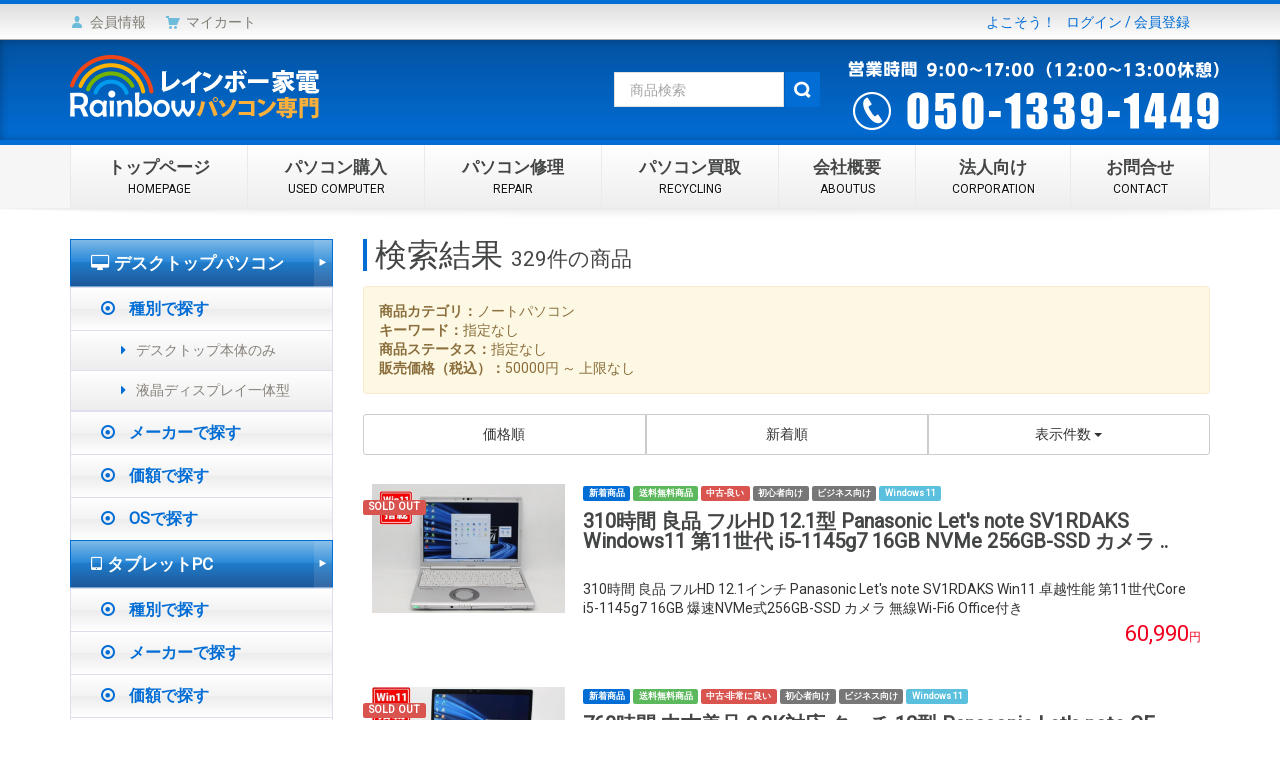

--- FILE ---
content_type: text/html; charset=UTF-8
request_url: https://rainbowjp.net/products/list.php?mode=search&category_id=8&SearchProductsAddConditionPriceFrom=50000&SearchProductsAddConditionPriceTo=0
body_size: 13274
content:
<?xml version="1.0" encoding="UTF-8"?>

<!DOCTYPE html>
<html lang="ja">

<head>
    <meta charset="UTF-8" />
    <meta http-equiv="X-UA-Compatible" content="IE=edge" />
    <meta name="viewport" content="width=device-width, initial-scale=1" />
    <meta http-equiv="Content-Type" content="text/html; charset=UTF-8" />
    <title>
        レインボー家電
        /
        検索結果
            </title>
    <meta http-equiv="Content-Script-Type" content="text/javascript" />
    <meta http-equiv="Content-Style-Type" content="text/css" />
        <meta name="author" content="レインボー株式会社" />
                    <link rel="shortcut icon" href="/user_data/packages/rainbow/img/common/favicon.ico" />
    <link rel="icon" type="image/vnd.microsoft.icon" href="/user_data/packages/rainbow/img/common/favicon.ico" />
    <link rel="alternate" type="application/rss+xml" title="RSS" href="http://rainbowjp.net/rss/" />
    <script type="text/javascript" src="/user_data/packages/rainbow/js/jquery.min.js"></script>
    <script type="text/javascript" src="/js/eccube.js"></script>
    <!-- #2342 次期メジャーバージョン(2.14)にてeccube.legacy.jsは削除予定.モジュール、プラグインの互換性を考慮して2.13では残します. -->
    <script type="text/javascript" src="/js/eccube.legacy.js"></script>
        <!-- Latest compiled and minified CSS -->
    <link href='//fonts.googleapis.com/css?family=PT+Sans:400,700,400italic,700italic%7CPT+Gudea:400,700,400italic%7CPT+Oswald:400,700,300' rel='stylesheet' id="googlefont">
    <link href="https://fonts.googleapis.com/css?family=Roboto" rel="stylesheet">
    <link rel="stylesheet" href="/js/jquery.colorbox/colorbox.css" type="text/css" media="all" />
    <link rel="stylesheet" href="/user_data/packages/rainbow/css/import.css" type="text/css" media="all" />
    <!-- HTML5 shim and Respond.js IE8 support of HTML5 elements and media queries -->
    <!--[if lt IE 9]>
          <script src="https://oss.maxcdn.com/html5shiv/3.7.3/html5shiv.min.js"></script>
          <script src="https://oss.maxcdn.com/respond/1.4.2/respond.min.js"></script>
    <![endif]-->
    
</head>
<!-- ▼BODY部 スタート -->

<body id="wrapper" class="LC_Page_Products_List"><noscript><p>JavaScript を有効にしてご利用下さい.</p></noscript><!-- <a name="top" id="top"></a> -->
<!--▼HEADER-->
<header id="header" class="header6"><div id="header-top"><div class="container"><div class="row"><div class="col-md-12"><div class="header-top-left"><ul class="clearfix" id="top-links"><li><a href="https://rainbowjp.net/mypage/login.php" title="My Account"><span class="top-icon top-icon-user"></span><span class="hide-for-xs">会員情報</span></a></li><li><a href="http://rainbowjp.net/cart/" title="My Cart"><span class="top-icon top-icon-cart"></span><span class="hide-for-xs">マイカート</span></a></li></ul></div><!-- End .header-top-left --><div class="header-top-right"><div class="header-text-container pull-right"><p class="header-text">よこそう！</p><p class="header-link"><a href="https://rainbowjp.net/mypage/login.php">ログイン</a> / <a href="/entry/kiyaku.php">会員登録</a></p></div><!-- End .pull-right --></div><!-- End .header-top-right --></div><!-- End .col-md-12 --></div><!-- End .row --></div><!-- End .container --></div><!-- End #header-top --><div id="inner-header"><div class="container"><div class="row"><div class="col-md-3 col-sm-3 col-xs-12 logo-container"><h1 class="logo clearfix"><span>レインボー家電</span><a href="http://rainbowjp.net/" title="レインボー家電"><img src="/user_data/packages/rainbow/images/logo.png" alt="レインボー家電"></a></h1></div><!-- End .col-md-3 --><div class="col-md-5 col-sm-4 col-xs-12"><div class="header-inner-right-wrapper clearfix searchblock"><div id="headerInternalColumn"></div><div id="quick-access"><form role="search" name="search_form" class="form-inline quick-search-form" id="header_search_form" method="get" action="/products/list.php"><input type="hidden" name="transactionid" value="5318806a0dedb7cd1798155d57f1fe8f5734342d" /><input type="hidden" name="mode" value="search" /><div class="form-group"><input type="text" class="form-control" name="name" value="" placeholder="商品検索"></div><button type="submit" id="quick-search" class="btn btn-custom"></button></form></div><!-- End #quick-access --></div><!-- End .header-inner-right-wrapper --></div><!-- End .col-md-5 --><div class="col-md-4 col-sm-4 col-xs-12"><div class="row"><div class="header-box contact-infos"><img src="/user_data/packages/rainbow/images/opentime.png" alt="050-1339-1449"></div><!-- End .contact-infos --></div><!-- End .contact-phones --></div><!-- End .col-md-4 --></div><!-- End .row --></div><!-- End .container --></div><!-- End #inner-header --><div class="fixed-wrapper"><div id="main-nav-container"><div class="container"><div class="row"><div class="col-md-12 clearfix"><nav id="main-nav"><div id="responsive-nav"><div id="responsive-nav-button"><span id="responsive-nav-button-icon"></span></div><!-- responsive-nav-button --></div><div class="menu-table"><ul class="menu clearfix"><li><a href="http://rainbowjp.net/">トップページ<small>HOMEPAGE</small></a></li><li class="mega-menu-container"><a href="http://rainbowjp.net/list.html">パソコン購入<small>USED COMPUTER</small></a><div class="mega-menu clearfix"></div><!-- End .mega-menu --></li><li><a href="http://rainbowjp.net/repair.html">パソコン修理<small>Repair</small></a> </li><li><a href="http://rainbowjp.net/recycling.html">パソコン買取<small>RECYCLING</small></a> </li><li><a href="http://rainbowjp.net/abouts.html">会社概要<small>ABOUTUS</small></a></li><li><a href="http://rainbowjp.net/corporation.html">法人向け<small>Corporation</small></a></li><li><a href="https://rainbowjp.net/contact.html">お問合せ<small>contact</small></a></li></ul></div></nav><!-- End nav --></div><!-- End .col-md-12 --></div><!-- End .row --></div><!-- End .container --></div><!-- End #main-nav-container --></div><!-- End .fixed-wrapper --></header>
<!--▲HEADER--><section id="content"><div id="container" class="container"><div class="row row-offcanvas row-offcanvas-left"><div class="slider-position"><div class="md-margin"></div><!-- space --><div id="main_column" class="col-sm-8 col-md-9 col-sm-push-4 col-md-push-3 right colnum2 main-content"><!-- ▼メイン -->
<script type="text/javascript">//<![CDATA[
    function fnSetClassCategories(form, classcat_id2_selected) {
        var $form = $(form);
        var product_id = $form.find('input[name=product_id]').val();
        var $sele1 = $form.find('select[name=classcategory_id1]');
        var $sele2 = $form.find('select[name=classcategory_id2]');
        eccube.setClassCategories($form, product_id, $sele1, $sele2, classcat_id2_selected);
    }
    // 並び順を変更
    function fnChangeOrderby(orderby) {
        eccube.setValue('orderby', orderby);
        eccube.setValue('pageno', 1);
        eccube.submitForm();
    }
    // 表示件数を変更
    function fnChangeDispNumber(dispNumber) {
        eccube.setValue('disp_number', dispNumber);
        eccube.setValue('pageno', 1);
        eccube.submitForm();
    }
    // カートに入れる
    function fnInCart(productForm) {
        var searchForm = $("#form1");
        var cartForm = $(productForm);
        // 検索条件を引き継ぐ
        var hiddenValues = ['mode','category_id','maker_id','name','orderby','disp_number','pageno','rnd'];
        $.each(hiddenValues, function(){
            // 商品別のフォームに検索条件の値があれば上書き
            if (cartForm.has('input[name='+this+']').length != 0) {
                cartForm.find('input[name='+this+']').val(searchForm.find('input[name='+this+']').val());
            }
            // なければ追加
            else {
                cartForm.append($('<input type="hidden" />').attr("name", this).val(searchForm.find('input[name='+this+']').val()));
            }
        });
        // 商品別のフォームを送信
        cartForm.submit();
    }
//]]></script>

<script type="text/javascript">//<![CDATA[
values={"36944":{"1":{"1":{"price":"0","price_inctax":0,"point":0},"2":{"price":"0","price_inctax":0,"point":0},"21":{"price":"0","price_inctax":0,"point":0},"19":{"price":"0","price_inctax":0,"point":0},"20":{"price":"0","price_inctax":0,"point":0}},"4":{"10":{"price":"0","price_inctax":0,"point":0},"11":{"price":"0","price_inctax":0,"point":0}}},"34594":{"1":{"1":{"price":"0","price_inctax":0,"point":0},"2":{"price":"0","price_inctax":0,"point":0},"21":{"price":"0","price_inctax":0,"point":0},"19":{"price":"0","price_inctax":0,"point":0},"20":{"price":"0","price_inctax":0,"point":0}},"4":{"10":{"price":"0","price_inctax":0,"point":0},"11":{"price":"0","price_inctax":0,"point":0}},"8":{"25":{"price":"0","price_inctax":0,"point":0},"26":{"price":"12000","price_inctax":12000,"point":0},"27":{"price":"19000","price_inctax":19000,"point":0}}},"39867":{"1":{"1":{"price":"0","price_inctax":0,"point":0},"2":{"price":"0","price_inctax":0,"point":0},"21":{"price":"0","price_inctax":0,"point":0},"19":{"price":"0","price_inctax":0,"point":0},"20":{"price":"0","price_inctax":0,"point":0}},"4":{"10":{"price":"0","price_inctax":0,"point":0},"11":{"price":"0","price_inctax":0,"point":0}}},"39832":{"1":{"1":{"price":"0","price_inctax":0,"point":0},"2":{"price":"0","price_inctax":0,"point":0},"21":{"price":"0","price_inctax":0,"point":0},"19":{"price":"0","price_inctax":0,"point":0},"20":{"price":"0","price_inctax":0,"point":0}},"4":{"10":{"price":"0","price_inctax":0,"point":0},"11":{"price":"0","price_inctax":0,"point":0}}},"39821":{"1":{"1":{"price":"0","price_inctax":0,"point":0},"2":{"price":"0","price_inctax":0,"point":0},"21":{"price":"0","price_inctax":0,"point":0},"19":{"price":"0","price_inctax":0,"point":0},"20":{"price":"0","price_inctax":0,"point":0}},"4":{"10":{"price":"0","price_inctax":0,"point":0},"11":{"price":"0","price_inctax":0,"point":0}}},"39799":{"1":{"1":{"price":"0","price_inctax":0,"point":0},"2":{"price":"0","price_inctax":0,"point":0},"21":{"price":"0","price_inctax":0,"point":0},"19":{"price":"0","price_inctax":0,"point":0},"20":{"price":"0","price_inctax":0,"point":0}},"4":{"10":{"price":"0","price_inctax":0,"point":0},"11":{"price":"0","price_inctax":0,"point":0}}},"39767":{"1":{"1":{"price":"0","price_inctax":0,"point":0},"2":{"price":"0","price_inctax":0,"point":0},"21":{"price":"0","price_inctax":0,"point":0},"19":{"price":"0","price_inctax":0,"point":0},"20":{"price":"0","price_inctax":0,"point":0}},"4":{"10":{"price":"0","price_inctax":0,"point":0},"11":{"price":"0","price_inctax":0,"point":0}},"8":{"25":{"price":"0","price_inctax":0,"point":0},"26":{"price":"12000","price_inctax":12000,"point":0},"27":{"price":"19000","price_inctax":19000,"point":0}}},"39766":{"1":{"1":{"price":"0","price_inctax":0,"point":0},"2":{"price":"0","price_inctax":0,"point":0},"21":{"price":"0","price_inctax":0,"point":0},"19":{"price":"0","price_inctax":0,"point":0},"20":{"price":"0","price_inctax":0,"point":0}},"4":{"10":{"price":"0","price_inctax":0,"point":0},"11":{"price":"0","price_inctax":0,"point":0}},"8":{"25":{"price":"0","price_inctax":0,"point":0},"26":{"price":"12000","price_inctax":12000,"point":0},"27":{"price":"19000","price_inctax":19000,"point":0}}},"39735":{"1":{"1":{"price":"0","price_inctax":0,"point":0},"2":{"price":"0","price_inctax":0,"point":0},"21":{"price":"0","price_inctax":0,"point":0},"19":{"price":"0","price_inctax":0,"point":0},"20":{"price":"0","price_inctax":0,"point":0}},"4":{"10":{"price":"0","price_inctax":0,"point":0},"11":{"price":"0","price_inctax":0,"point":0}}},"39724":{"1":{"1":{"price":"0","price_inctax":0,"point":0},"2":{"price":"0","price_inctax":0,"point":0},"21":{"price":"0","price_inctax":0,"point":0},"19":{"price":"0","price_inctax":0,"point":0},"20":{"price":"0","price_inctax":0,"point":0}},"4":{"10":{"price":"0","price_inctax":0,"point":0},"11":{"price":"0","price_inctax":0,"point":0}}},"39720":{"1":{"1":{"price":"0","price_inctax":0,"point":0},"2":{"price":"0","price_inctax":0,"point":0},"21":{"price":"0","price_inctax":0,"point":0},"19":{"price":"0","price_inctax":0,"point":0},"20":{"price":"0","price_inctax":0,"point":0}},"4":{"10":{"price":"0","price_inctax":0,"point":0},"11":{"price":"0","price_inctax":0,"point":0}}},"39711":{"1":{"1":{"price":"0","price_inctax":0,"point":0},"2":{"price":"0","price_inctax":0,"point":0},"21":{"price":"0","price_inctax":0,"point":0},"19":{"price":"0","price_inctax":0,"point":0},"20":{"price":"0","price_inctax":0,"point":0}},"4":{"10":{"price":"0","price_inctax":0,"point":0},"11":{"price":"0","price_inctax":0,"point":0}}},"39644":{"1":{"1":{"price":"0","price_inctax":0,"point":0},"2":{"price":"0","price_inctax":0,"point":0},"21":{"price":"0","price_inctax":0,"point":0},"19":{"price":"0","price_inctax":0,"point":0},"20":{"price":"0","price_inctax":0,"point":0}},"4":{"10":{"price":"0","price_inctax":0,"point":0},"11":{"price":"0","price_inctax":0,"point":0}}},"39472":{"1":{"1":{"price":"0","price_inctax":0,"point":0},"2":{"price":"0","price_inctax":0,"point":0},"21":{"price":"0","price_inctax":0,"point":0},"19":{"price":"0","price_inctax":0,"point":0},"20":{"price":"0","price_inctax":0,"point":0}},"4":{"10":{"price":"0","price_inctax":0,"point":0},"11":{"price":"0","price_inctax":0,"point":0}}}};price01_base={"36944":null,"34594":null,"39867":null,"39832":null,"39821":null,"39799":null,"39767":null,"39766":null,"39735":null,"39724":null,"39720":null,"39711":null,"39644":null,"39472":null};price02_base={"36944":60990,"34594":94990,"39867":50990,"39832":63990,"39821":52990,"39799":51990,"39767":63990,"39766":67990,"39735":64990,"39724":90990,"39720":90990,"39711":90990,"39644":64990,"39472":50990};point_base={"36944":0,"34594":0,"39867":0,"39832":0,"39821":0,"39799":0,"39767":0,"39766":0,"39735":0,"39724":0,"39720":0,"39711":0,"39644":0,"39472":0};
var option_charge = new Array();
var option_points = new Array();

function setOptionPriceOnChange(product_id,Obj,option_id,action){
	optioncategory_id = parseInt(Obj.options[Obj.selectedIndex].value);
	setOptionPrice(product_id,optioncategory_id,option_id,action);
}

function setOptionPriceOnChangeRadio(product_id,Obj,option_id,action){
	optioncategory_id = $(Obj).val();
	setOptionPrice(product_id,optioncategory_id,option_id,action);
}

function setOptionPrice(product_id,optioncategory_id,option_id,action){
	optioncategory_id = parseInt(optioncategory_id);
	option_id = parseInt(option_id);
	
	if(action == 1){
		var $form = $('form[name=product_form'+ product_id +']');
			
		classcat_id1 = $form.find('select[name=classcategory_id1]').val();
		if(classcat_id1){
			classcat_id2 = $form.find('select[name=classcategory_id2]').val();
			classcat_id2 = classcat_id2 ? classcat_id2 : '0';
			var classcat2 = eccube['productsClassCategories'][product_id][classcat_id1]['#' + classcat_id2];
		}

		option_value = parseInt(values[product_id][option_id][optioncategory_id]['price_inctax']);
		option_point = parseInt(values[product_id][option_id][optioncategory_id]['point']);
		if(isNaN(option_value))option_value = 0;
		if(isNaN(option_point))option_point = 0;
		if(typeof option_charge[product_id] == 'undefined')option_charge[product_id] = new Array();
		if(typeof option_points[product_id] == "undefined")option_points[product_id] = new Array();
		option_charge[product_id][option_id] = option_value;
		option_points[product_id][option_id] = option_point;
		price01 = '';
		price02 = '';
		point = '';
		// 通常価格
		var $price01_default = $form.find('[id^=price01_default]');
		var $price01_dynamic = $form.find('[id^=price01_dynamic]');
		if(classcat2){
			price01 = classcat2['price01'];
		}
		if((typeof price01 == 'undefined' || price01 == '') && typeof price01_base[product_id] != 'undefined'){
			price01 = String(price01_base[product_id]);
		}
		if(price01 != 'undefined' && price01 != ''){
			price01 = str2number(price01);
			for(option_id in option_charge[product_id]){
				price01 += parseInt(option_charge[product_id][option_id]);
			}
		
			$price01_dynamic.text(number_format(price01));
			$price01_default.hide();
			$price01_dynamic.show();
		}
	
	
		// 販売価格
		var $price02_default = $form.find('[id^=price02_default]');
		var $price02_dynamic = $form.find('[id^=price02_dynamic]');
		if(classcat2){
			price02 = classcat2['price02'];
		}
		if((typeof price02 == 'undefined' || price02 == '') && typeof price02_base[product_id] != 'undefined'){
			price02 = String(price02_base[product_id]);
		}
		if(price02 != 'undefined' && price02 != ''){
			price02 = str2number(price02);
			for(option_id in option_charge[product_id]){
				price02 += parseInt(option_charge[product_id][option_id]);
			}
		
			$price02_dynamic.text(number_format(price02));
			$price02_default.hide();
			$price02_dynamic.show();
		}
		
		// ポイント
		var $point_default = $form.find('[id^=point_default]');
		var $point_dynamic = $form.find('[id^=point_dynamic]');
		if(classcat2){
			point = classcat2['point'];
		}	
		if((typeof point == 'undefined' || point == '') && typeof point_base[product_id] != 'undefined'){
			point = String(point_base[product_id]);
		}
		if(point != 'undefined' && point != ''){
			point = str2number(point);
			for(option_id in option_points[product_id]){
				point += parseInt(option_points[product_id][option_id]);
			}
			
			$point_dynamic.text(number_format(point));
			$point_default.hide();
			$point_dynamic.show();
		}
	}
}
	
function number_format(num) {
	return num.toString().replace(/([0-9]+?)(?=(?:[0-9]{3})+$)/g , '$1,')
}

function str2number(str){
	return parseInt(str.replace(/,/,''));
}

eccube.checkStock = function($form, product_id, classcat_id1, classcat_id2) {
    classcat_id2 = classcat_id2 ? classcat_id2 : '';

    var classcat2;

    // 商品一覧時
	if (eccube.hasOwnProperty('productsClassCategories')) {
		classcat2 = eccube['productsClassCategories'][product_id][classcat_id1]['#' + classcat_id2];
	}
	// 詳細表示時
	else {
		classcat2 = eccube['classCategories'][classcat_id1]['#' + classcat_id2];
	}

    // 商品コード
    var $product_code_default = $form.find('[id^=product_code_default]');
    var $product_code_dynamic = $form.find('[id^=product_code_dynamic]');
    if (classcat2
        && typeof classcat2['product_code'] != 'undefined') {
        $product_code_default.hide();
        $product_code_dynamic.show();
        $product_code_dynamic.text(classcat2['product_code']);
    } else {
        $product_code_default.show();
        $product_code_dynamic.hide();
    }

    // 在庫(品切れ)
    var $cartbtn_default = $form.find('[id^=cartbtn_default]');
    var $cartbtn_dynamic = $form.find('[id^=cartbtn_dynamic]');
    if (classcat2 && classcat2['stock_find'] === false) {

        $cartbtn_dynamic.text('申し訳ございませんが、只今品切れ中です。').show();
        $cartbtn_default.hide();
    } else {
        $cartbtn_dynamic.hide();
        $cartbtn_default.show();
    }

    // 通常価格
    var $price01_default = $form.find('[id^=price01_default]');
    var $price01_dynamic = $form.find('[id^=price01_dynamic]');
    if (classcat2
        && typeof classcat2['price01'] != 'undefined'
        && String(classcat2['price01']).length >= 1) {
		price01 = str2number(classcat2['price01']);
		for(option_id in option_charge[product_id]){
			price01 += parseInt(option_charge[product_id][option_id]);
		}

        $price01_dynamic.text(number_format(price01)).show();
        $price01_default.hide();
    } else {
        $price01_dynamic.hide();
        $price01_default.show();
    }

    // 販売価格
    var $price02_default = $form.find('[id^=price02_default]');
    var $price02_dynamic = $form.find('[id^=price02_dynamic]');
    if (classcat2
        && typeof classcat2['price02'] != 'undefined'
        && String(classcat2['price02']).length >= 1) {
		price02 = str2number(classcat2['price02']);
		for(option_id in option_charge[product_id]){
			price02 += parseInt(option_charge[product_id][option_id]);
		}

        $price02_dynamic.text(number_format(price02)).show();
        $price02_default.hide();
    } else {
        $price02_dynamic.hide();
        $price02_default.show();
    }

    // ポイント
    var $point_default = $form.find('[id^=point_default]');
    var $point_dynamic = $form.find('[id^=point_dynamic]');
    if (classcat2
        && typeof classcat2['point'] != 'undefined'
        && String(classcat2['point']).length >= 1) {
		point = str2number(classcat2['point']);
		for(option_id in option_points[product_id]){
			point += parseInt(option_points[product_id][option_id]);
		}

        $point_dynamic.text(number_format(point)).show();
        $point_default.hide();
    } else {
        $point_dynamic.hide();
        $point_default.show();
    }

    // 商品規格
    var $product_class_id_dynamic = $form.find('[id^=product_class_id]');
    if (classcat2
        && typeof classcat2['product_class_id'] != 'undefined'
        && String(classcat2['product_class_id']).length >= 1) {

        $product_class_id_dynamic.val(classcat2['product_class_id']);
    } else {
        $product_class_id_dynamic.val('');
    }
	
    // カゴに入れる
    function fnInCart(productForm) {
        var searchForm = $("#form1");
        var cartForm = $(productForm);
        // 検索条件を引き継ぐ
        var hiddenValues = ['mode','category_id','maker_id','name','orderby','disp_number','pageno','rnd'];
        $.each(hiddenValues, function(){
            // 商品別のフォームに検索条件の値があれば上書き
            if (cartForm.has('input[name='+this+']').length != 0) {
                cartForm.find('input[name='+this+']').val(searchForm.find('input[name='+this+']').val());
            }
            // なければ追加
            else {
                cartForm.append($('<input type="hidden" />').attr("name", this).val(searchForm.find('input[name='+this+']').val()));
            }
        });
        // 商品別のフォームを送信
        cartForm.submit();
    }
}
//]]></script><div id="undercolumn">
    <form name="form1" id="form1" method="get" action="?">
        <input type="hidden" name="transactionid" value="5318806a0dedb7cd1798155d57f1fe8f5734342d">
        <input type="hidden" name="mode" value="search">
        
        <input type="hidden" name="category_id" value="8">
        <input type="hidden" name="maker_id" value="0">
        <input type="hidden" name="SearchProductsAddConditionPriceFrom" value="50000">
        <input type="hidden" name="SearchProductsAddConditionPriceTo" value="0">
                <input type="hidden" name="name" value="">
        
        
        <input type="hidden" name="orderby" value="">
        <input type="hidden" name="disp_number" value="15">
        <input type="hidden" name="pageno" value="">
        
        <input type="hidden" name="rnd" value="tro">
    </form>

    <!--★タイトル★-->
    <h2 class="title">検索結果 <small><span class="attention">329件</span>の商品</small></h2>

    <!--▼検索条件-->
            <ul class="pagecond_area list-unstyled alert alert-warning">
            <li><strong>商品カテゴリ：</strong>ノートパソコン</li>
                    <li><strong>キーワード：</strong>指定なし</li>
        
  <li><strong>商品ステータス：</strong>指定なし</li>
  <li><strong>販売価格（税込）：</strong>50000円 ～ 上限なし</li>
</ul>
        <!--▲検索条件-->

    <!--▼ページナビ(本文)-->
        <!--▲ページナビ(本文)-->

    
                    <!--▼ページナビ(上部)-->
            <form name="page_navi_top" id="page_navi_top" action="?">
                <input type="hidden" name="transactionid" value="5318806a0dedb7cd1798155d57f1fe8f5734342d">
                    
                </form>
            <div class="pagenumber_area clearfix">
                <div class="change btn-group btn-group-justified">
                                            <a href="javascript:fnChangeOrderby('price');" class="btn btn-default">価格順</a>
                                                                    <a href="javascript:fnChangeOrderby('date');" class="btn btn-default">新着順</a>
                                        <div class="disp_number btn-group">
                        <button class="btn btn-default dropdown-toggle" data-toggle="dropdown">
                            表示件数 <span class="caret"></span>
                        </button>
                        <ul class="dropdown-menu" role="menu">
                                                                                    <li><a href="javascript:fnChangeDispNumber(15);"><strong>15件</strong></a></li>
                                                                                                                <li><a href="javascript:fnChangeDispNumber(30);">30件</a></li>
                                                                                                                <li><a href="javascript:fnChangeDispNumber(50);">50件</a></li>
                                                                            </ul>
                    </div>
                </div>
            </div>
            <!--▲ページナビ(上部)-->
            <!--▼商品wrap-->
            <div id="product-list-wrap" class="clearfix">

        
                                                <!--▼商品-->
                <div class="list_area clearfix col-sm-12">

                    <a href="/products/detail.php?product_id=36944" class="thumbnail">

                    <!--★SOLD OUT★-->
                                            <span class="soldout label label-danger fa-rotate-45">SOLD OUT</span>
                    
                    <!--★画像★-->
                        <img src="/upload/save_image/07071056_686b29324d53f.jpg" alt="310時間 良品 フルHD 12.1型 Panasonic Let&#039;s note SV1RDAKS Windows11 第11世代 i5-1145g7 16GB NVMe 256GB-SSD カメラ 無線Wi-Fi6 Office付き 中古パソコン 管:0917k" class="picture col-xs-5 col-sm-3">

                        <div class="caption">
                            <!--▼商品ステータス-->

                                                            <div class="status_icon">
                                                                    <span class="label
                                                                                label-primary
                                        ">新着商品</span>
                                                                    <span class="label
                                                                                label-success
                                        ">送料無料商品</span>
                                                                    <span class="label
                                                                                label-danger
                                        ">中古-良い</span>
                                                                    <span class="label
                                                                                label-default
                                        ">初心者向け</span>
                                                                    <span class="label
                                                                                label-default
                                        ">ビジネス向け</span>
                                                                    <span class="label
                                                                                label-info
                                        ">Windows 11</span>
                                                                </div>
                            
                            <!--★商品名★-->
                            <h3>
                                310時間 良品 フルHD 12.1型 Panasonic Let&#039;s note SV1RDAKS Windows11 第11世代 i5-1145g7 16GB NVMe 256GB-SSD カメラ ..                            </h3>
                            <!--★コメント★-->
                            <div class="listcomment">	<br />
310時間 良品 フルHD 12.1インチ Panasonic Let&#039;s note SV1RDAKS Win11 卓越性能 第11世代Core i5-1145g7 16GB 爆速NVMe式256GB-SSD カメラ 無線Wi-Fi6 Office付き</div>
                            <!--★価格★-->
                            <div class="pricebox">
                                <span class="price pull-right">
                                    <span id="price02_default_36944">60,990<small>円</small></span>
                                </span>
                            </div>

                            <!--▼買い物かご-->
                            <div class="cart_area clearfix">
                            </div>
                            <!--▲買い物かご-->
                            <div class="attention"></div>
                        </div>
                        <div class="visible-xs btn-arrow">
                            <span class="fa fa-angle-right"></span>
                        </div>
                    </a>
                </div>
                <!--▲商品-->

        
    
        
                                                <!--▼商品-->
                <div class="list_area clearfix col-sm-12">

                    <a href="/products/detail.php?product_id=34594" class="thumbnail">

                    <!--★SOLD OUT★-->
                                            <span class="soldout label label-danger fa-rotate-45">SOLD OUT</span>
                    
                    <!--★画像★-->
                        <img src="/upload/save_image/03121159_67d0f89e3d0aa.jpg" alt="760時間 中古美品 2.8K対応 タッチ 12型 Panasonic Let&#039;s note CF-QV1RDAVS Windows11 第11世代 i5-1145G7 16GB NVMe 256GB-SSD カメラ 無線Wi-Fi6 Office付 中古パソコン 管:1158w" class="picture col-xs-5 col-sm-3">

                        <div class="caption">
                            <!--▼商品ステータス-->

                                                            <div class="status_icon">
                                                                    <span class="label
                                                                                label-primary
                                        ">新着商品</span>
                                                                    <span class="label
                                                                                label-success
                                        ">送料無料商品</span>
                                                                    <span class="label
                                                                                label-danger
                                        ">中古-非常に良い</span>
                                                                    <span class="label
                                                                                label-default
                                        ">初心者向け</span>
                                                                    <span class="label
                                                                                label-default
                                        ">ビジネス向け</span>
                                                                    <span class="label
                                                                                label-info
                                        ">Windows 11</span>
                                                                </div>
                            
                            <!--★商品名★-->
                            <h3>
                                760時間 中古美品 2.8K対応 タッチ 12型 Panasonic Let&#039;s note CF-QV1RDAVS Windows11 第11世代 i5-1145G7 16GB NVMe 256GB..                            </h3>
                            <!--★コメント★-->
                            <div class="listcomment">	<br />
760時間 中古美品 2.8K対応 タッチ 12型 Panasonic Let&#039;s note CF-QV1RDAVS Windows11 卓越性能 第11世代Core i5-1145G7 16GB 爆速NVMe式256GB-SSD カメラ 無線Wi-Fi6 Office付 Win11</div>
                            <!--★価格★-->
                            <div class="pricebox">
                                <span class="price pull-right">
                                    <span id="price02_default_34594">94,990<small>円</small></span>
                                </span>
                            </div>

                            <!--▼買い物かご-->
                            <div class="cart_area clearfix">
                            </div>
                            <!--▲買い物かご-->
                            <div class="attention"></div>
                        </div>
                        <div class="visible-xs btn-arrow">
                            <span class="fa fa-angle-right"></span>
                        </div>
                    </a>
                </div>
                <!--▲商品-->

        
    
        
                                                <!--▼商品-->
                <div class="list_area clearfix col-sm-12">

                    <a href="/products/detail.php?product_id=39867" class="thumbnail">

                    <!--★SOLD OUT★-->
                    
                    <!--★画像★-->
                        <img src="/upload/save_image/02021035_697fff765e652.jpg" alt="充放電回数80回 良品 フルHD 13.3型 HP EliteBook 830G8 Windows11 第11世代 i7-1185G7 32GB NVMe 512GB-SSD カメラ 無線Wi-Fi6 Office付き 中古パソコン 管:1018r" class="picture col-xs-5 col-sm-3">

                        <div class="caption">
                            <!--▼商品ステータス-->

                                                            <div class="status_icon">
                                                                    <span class="label
                                                                                label-primary
                                        ">新着商品</span>
                                                                    <span class="label
                                                                                label-success
                                        ">送料無料商品</span>
                                                                    <span class="label
                                                                                label-danger
                                        ">中古-良い</span>
                                                                    <span class="label
                                                                                label-default
                                        ">初心者向け</span>
                                                                    <span class="label
                                                                                label-default
                                        ">ビジネス向け</span>
                                                                    <span class="label
                                                                                label-info
                                        ">Windows 11</span>
                                                                </div>
                            
                            <!--★商品名★-->
                            <h3>
                                充放電回数80回 良品 フルHD 13.3型 HP EliteBook 830G8 Windows11 第11世代 i7-1185G7 32GB NVMe 512GB-SSD カメラ 無線Wi-Fi6..                            </h3>
                            <!--★コメント★-->
                            <div class="listcomment">13.3インチ HP EliteBook 830G8 Windows11 卓越性能 第11世代Core i7-1185G7 32GB 爆速NVMe式512GB-SSD カメラ 無線Wi-Fi6 Office付き Win11</div>
                            <!--★価格★-->
                            <div class="pricebox">
                                <span class="price pull-right">
                                    <span id="price02_default_39867">50,990<small>円</small></span>
                                </span>
                            </div>

                            <!--▼買い物かご-->
                            <div class="cart_area clearfix">
                            </div>
                            <!--▲買い物かご-->
                            <div class="attention"></div>
                        </div>
                        <div class="visible-xs btn-arrow">
                            <span class="fa fa-angle-right"></span>
                        </div>
                    </a>
                </div>
                <!--▲商品-->

        
    
        
                                                <!--▼商品-->
                <div class="list_area clearfix col-sm-12">

                    <a href="/products/detail.php?product_id=39832" class="thumbnail">

                    <!--★SOLD OUT★-->
                    
                    <!--★画像★-->
                        <img src="/upload/save_image/01291137_697ac7f593eea.jpg" alt="中古美品 2.8K対応 タッチ 12型 Panasonic Let&#039;s note CF-QV9TFLVS Windows11 第10世代 i7-10810u 16GB NVMe 512GB-SSD カメラ LTE 無線Wi-Fi6 Office付き 中古パソコン" class="picture col-xs-5 col-sm-3">

                        <div class="caption">
                            <!--▼商品ステータス-->

                                                            <div class="status_icon">
                                                                    <span class="label
                                                                                label-primary
                                        ">新着商品</span>
                                                                    <span class="label
                                                                                label-success
                                        ">送料無料商品</span>
                                                                    <span class="label
                                                                                label-warning
                                        ">人気商品</span>
                                                                    <span class="label
                                                                                label-danger
                                        ">中古-非常に良い</span>
                                                                    <span class="label
                                                                                label-default
                                        ">初心者向け</span>
                                                                    <span class="label
                                                                                label-default
                                        ">ビジネス向け</span>
                                                                    <span class="label
                                                                                label-info
                                        ">Windows 11</span>
                                                                </div>
                            
                            <!--★商品名★-->
                            <h3>
                                中古美品 2.8K対応 タッチ 12型 Panasonic Let&#039;s note CF-QV9TFLVS Windows11 第10世代 i7-10810u 16GB NVMe 512GB-SSD カ..                            </h3>
                            <!--★コメント★-->
                            <div class="listcomment">LTE/ 2.8K対応 タッチ 12インチ Panasonic Let&#039;s note CF-QV9TFLVS / Windows11/ 超高性能 第10世代Core i7-10810u/ 16GB/ 爆速NVMe式512GB-SSD/ カメラ/ 無線Wi-Fi6/ リカバリ/ Office付き/ Win11</div>
                            <!--★価格★-->
                            <div class="pricebox">
                                <span class="price pull-right">
                                    <span id="price02_default_39832">63,990<small>円</small></span>
                                </span>
                            </div>

                            <!--▼買い物かご-->
                            <div class="cart_area clearfix">
                            </div>
                            <!--▲買い物かご-->
                            <div class="attention"></div>
                        </div>
                        <div class="visible-xs btn-arrow">
                            <span class="fa fa-angle-right"></span>
                        </div>
                    </a>
                </div>
                <!--▲商品-->

        
    
        
                                                <!--▼商品-->
                <div class="list_area clearfix col-sm-12">

                    <a href="/products/detail.php?product_id=39821" class="thumbnail">

                    <!--★SOLD OUT★-->
                    
                    <!--★画像★-->
                        <img src="/upload/save_image/01281808_6979d227eec40.jpg" alt="良品 フルHD 13.3型 DELL Latitude 5330 Windows11 10コア 第12世代 i7-1265u 16GB NVMe 512GB-SSD カメラ 無線Wi-Fi6 Office付き 中古パソコン 管:1756r" class="picture col-xs-5 col-sm-3">

                        <div class="caption">
                            <!--▼商品ステータス-->

                                                            <div class="status_icon">
                                                                    <span class="label
                                                                                label-primary
                                        ">新着商品</span>
                                                                    <span class="label
                                                                                label-success
                                        ">送料無料商品</span>
                                                                    <span class="label
                                                                                label-danger
                                        ">中古-良い</span>
                                                                    <span class="label
                                                                                label-default
                                        ">初心者向け</span>
                                                                    <span class="label
                                                                                label-default
                                        ">ビジネス向け</span>
                                                                    <span class="label
                                                                                label-info
                                        ">Windows 11</span>
                                                                </div>
                            
                            <!--★商品名★-->
                            <h3>
                                良品 フルHD 13.3型 DELL Latitude 5330 Windows11 10コア 第12世代 i7-1265u 16GB NVMe 512GB-SSD カメラ 無線Wi-Fi6 Offi..                            </h3>
                            <!--★コメント★-->
                            <div class="listcomment">13.3インチ DELL Latitude 5330 Windows11 10コア 卓越性能 第12世代Core i7-1265u 16GB 爆速NVMe式512GB-SSD カメラ 無線Wi-Fi6 Office付き Win11</div>
                            <!--★価格★-->
                            <div class="pricebox">
                                <span class="price pull-right">
                                    <span id="price02_default_39821">52,990<small>円</small></span>
                                </span>
                            </div>

                            <!--▼買い物かご-->
                            <div class="cart_area clearfix">
                            </div>
                            <!--▲買い物かご-->
                            <div class="attention"></div>
                        </div>
                        <div class="visible-xs btn-arrow">
                            <span class="fa fa-angle-right"></span>
                        </div>
                    </a>
                </div>
                <!--▲商品-->

        
    
        
                                                <!--▼商品-->
                <div class="list_area clearfix col-sm-12">

                    <a href="/products/detail.php?product_id=39799" class="thumbnail">

                    <!--★SOLD OUT★-->
                    
                    <!--★画像★-->
                        <img src="/upload/save_image/01280953_69795e17bb7f6.jpg" alt="【メーカー保証付】 中古美品 フルHD 13.3型 DELL Latitude 5340 Windows11 10コア 第13世代 i5-1335U 8GB NVMe 512GB-SSD カメラ 無線Wi-Fi6 Office付き  管:0946w" class="picture col-xs-5 col-sm-3">

                        <div class="caption">
                            <!--▼商品ステータス-->

                                                            <div class="status_icon">
                                                                    <span class="label
                                                                                label-primary
                                        ">新着商品</span>
                                                                    <span class="label
                                                                                label-success
                                        ">送料無料商品</span>
                                                                    <span class="label
                                                                                label-danger
                                        ">中古-非常に良い</span>
                                                                    <span class="label
                                                                                label-default
                                        ">初心者向け</span>
                                                                    <span class="label
                                                                                label-default
                                        ">ビジネス向け</span>
                                                                    <span class="label
                                                                                label-info
                                        ">Windows 11</span>
                                                                </div>
                            
                            <!--★商品名★-->
                            <h3>
                                【メーカー保証付】 中古美品 フルHD 13.3型 DELL Latitude 5340 Windows11 10コア 第13世代 i5-1335U 8GB NVMe 512GB-SSD カメラ 無線..                            </h3>
                            <!--★コメント★-->
                            <div class="listcomment">	<br />
中古美品 フルHD 13.3インチ DELL Latitude 5340 Windows11 10コア 卓越性能 第13世代Core i5-1335U 8GB DDR5 爆速NVMe式512GB-SSD カメラ 無線Wi-Fi6 Office付き Win11</div>
                            <!--★価格★-->
                            <div class="pricebox">
                                <span class="price pull-right">
                                    <span id="price02_default_39799">51,990<small>円</small></span>
                                </span>
                            </div>

                            <!--▼買い物かご-->
                            <div class="cart_area clearfix">
                            </div>
                            <!--▲買い物かご-->
                            <div class="attention"></div>
                        </div>
                        <div class="visible-xs btn-arrow">
                            <span class="fa fa-angle-right"></span>
                        </div>
                    </a>
                </div>
                <!--▲商品-->

        
    
        
                                                <!--▼商品-->
                <div class="list_area clearfix col-sm-12">

                    <a href="/products/detail.php?product_id=39767" class="thumbnail">

                    <!--★SOLD OUT★-->
                    
                    <!--★画像★-->
                        <img src="/upload/save_image/01261456_697701f5bef10.jpg" alt="良品 2.8K対応 タッチ 12型 Panasonic Let&#039;s note CF-QV1RFAVS Windows11 第11世代 i5-1145G7 16GB NVMe 256GB-SSD カメラ LTE 無線Wi-Fi6 Office付き 中古パソコン" class="picture col-xs-5 col-sm-3">

                        <div class="caption">
                            <!--▼商品ステータス-->

                                                            <div class="status_icon">
                                                                    <span class="label
                                                                                label-primary
                                        ">新着商品</span>
                                                                    <span class="label
                                                                                label-success
                                        ">送料無料商品</span>
                                                                    <span class="label
                                                                                label-warning
                                        ">人気商品</span>
                                                                    <span class="label
                                                                                label-danger
                                        ">中古-非常に良い</span>
                                                                    <span class="label
                                                                                label-default
                                        ">初心者向け</span>
                                                                    <span class="label
                                                                                label-default
                                        ">ビジネス向け</span>
                                                                    <span class="label
                                                                                label-info
                                        ">Windows 11</span>
                                                                </div>
                            
                            <!--★商品名★-->
                            <h3>
                                良品 2.8K対応 タッチ 12型 Panasonic Let&#039;s note CF-QV1RFAVS Windows11 第11世代 i5-1145G7 16GB NVMe 256GB-SSD カメラ..                            </h3>
                            <!--★コメント★-->
                            <div class="listcomment">LTE対応 / Let&#039;s note CF-QV1RFAVS / Windows11/ 卓越性能 第11世代Core i5-1145G7/ 16GB/ 爆速NVMe式256GB-SSD/ カメラ/ 無線Wi-Fi6/ リカバリ/ Office付き/ Win11</div>
                            <!--★価格★-->
                            <div class="pricebox">
                                <span class="price pull-right">
                                    <span id="price02_default_39767">63,990<small>円</small></span>
                                </span>
                            </div>

                            <!--▼買い物かご-->
                            <div class="cart_area clearfix">
                            </div>
                            <!--▲買い物かご-->
                            <div class="attention"></div>
                        </div>
                        <div class="visible-xs btn-arrow">
                            <span class="fa fa-angle-right"></span>
                        </div>
                    </a>
                </div>
                <!--▲商品-->

        
    
        
                                                <!--▼商品-->
                <div class="list_area clearfix col-sm-12">

                    <a href="/products/detail.php?product_id=39766" class="thumbnail">

                    <!--★SOLD OUT★-->
                    
                    <!--★画像★-->
                        <img src="/upload/save_image/01261456_697701f5bef10.jpg" alt="中古美品 2.8K対応 タッチ 12型 Panasonic Let&#039;s note CF-QV1RFAVS Windows11 第11世代 i5-1145G7 16GB NVMe 256GB-SSD カメラ LTE 無線Wi-Fi6 Office付き 中古パソコン" class="picture col-xs-5 col-sm-3">

                        <div class="caption">
                            <!--▼商品ステータス-->

                                                            <div class="status_icon">
                                                                    <span class="label
                                                                                label-primary
                                        ">新着商品</span>
                                                                    <span class="label
                                                                                label-success
                                        ">送料無料商品</span>
                                                                    <span class="label
                                                                                label-warning
                                        ">人気商品</span>
                                                                    <span class="label
                                                                                label-danger
                                        ">中古-非常に良い</span>
                                                                    <span class="label
                                                                                label-default
                                        ">初心者向け</span>
                                                                    <span class="label
                                                                                label-default
                                        ">ビジネス向け</span>
                                                                    <span class="label
                                                                                label-info
                                        ">Windows 11</span>
                                                                </div>
                            
                            <!--★商品名★-->
                            <h3>
                                中古美品 2.8K対応 タッチ 12型 Panasonic Let&#039;s note CF-QV1RFAVS Windows11 第11世代 i5-1145G7 16GB NVMe 256GB-SSD カ..                            </h3>
                            <!--★コメント★-->
                            <div class="listcomment">LTE対応 / Let&#039;s note CF-QV1RFAVS / Windows11/ 卓越性能 第11世代Core i5-1145G7/ 16GB/ 爆速NVMe式256GB-SSD/ カメラ/ 無線Wi-Fi6/ リカバリ/ Office付き/ Win11</div>
                            <!--★価格★-->
                            <div class="pricebox">
                                <span class="price pull-right">
                                    <span id="price02_default_39766">67,990<small>円</small></span>
                                </span>
                            </div>

                            <!--▼買い物かご-->
                            <div class="cart_area clearfix">
                            </div>
                            <!--▲買い物かご-->
                            <div class="attention"></div>
                        </div>
                        <div class="visible-xs btn-arrow">
                            <span class="fa fa-angle-right"></span>
                        </div>
                    </a>
                </div>
                <!--▲商品-->

        
    
        
                                                <!--▼商品-->
                <div class="list_area clearfix col-sm-12">

                    <a href="/products/detail.php?product_id=39735" class="thumbnail">

                    <!--★SOLD OUT★-->
                    
                    <!--★画像★-->
                        <img src="/upload/save_image/01221433_6971b6a74ca10.jpg" alt="中古美品 2.8K対応 13型 タブレット Microsoft Surface Pro 8 Windows11 第11世代 i5-1145G7 8GB NVMe 512GB-SSD カメラ 無線Wi-Fi6 Office付き 中古パソコン 管:1542m" class="picture col-xs-5 col-sm-3">

                        <div class="caption">
                            <!--▼商品ステータス-->

                                                            <div class="status_icon">
                                                                    <span class="label
                                                                                label-primary
                                        ">新着商品</span>
                                                                    <span class="label
                                                                                label-success
                                        ">送料無料商品</span>
                                                                    <span class="label
                                                                                label-danger
                                        ">中古-非常に良い</span>
                                                                    <span class="label
                                                                                label-default
                                        ">初心者向け</span>
                                                                    <span class="label
                                                                                label-default
                                        ">ビジネス向け</span>
                                                                    <span class="label
                                                                                label-info
                                        ">Windows 11</span>
                                                                </div>
                            
                            <!--★商品名★-->
                            <h3>
                                中古美品 2.8K対応 13型 タブレット Microsoft Surface Pro 8 Windows11 第11世代 i5-1145G7 8GB NVMe 512GB-SSD カメラ 無線Wi-..                            </h3>
                            <!--★コメント★-->
                            <div class="listcomment">Windows11 卓越性能 第11世代Core i5-1145G7 8GB 爆速NVMe式512GB-SSD カメラ 無線Wi-Fi6 リカバリ Office付き Win11</div>
                            <!--★価格★-->
                            <div class="pricebox">
                                <span class="price pull-right">
                                    <span id="price02_default_39735">64,990<small>円</small></span>
                                </span>
                            </div>

                            <!--▼買い物かご-->
                            <div class="cart_area clearfix">
                            </div>
                            <!--▲買い物かご-->
                            <div class="attention"></div>
                        </div>
                        <div class="visible-xs btn-arrow">
                            <span class="fa fa-angle-right"></span>
                        </div>
                    </a>
                </div>
                <!--▲商品-->

        
    
        
                                                <!--▼商品-->
                <div class="list_area clearfix col-sm-12">

                    <a href="/products/detail.php?product_id=39724" class="thumbnail">

                    <!--★SOLD OUT★-->
                    
                    <!--★画像★-->
                        <img src="/upload/save_image/01220940_697172099c923.jpg" alt="良品 2K対応 タッチ 13.5型 Microsoft Surface Laptop 5 Windows11 10コア 第12世代 i7-1265U 16GB NVMe 255GB-SSD カメラ 無線Wi-Fi6 Office付き 中古パソコン 管:0982w" class="picture col-xs-5 col-sm-3">

                        <div class="caption">
                            <!--▼商品ステータス-->

                                                            <div class="status_icon">
                                                                    <span class="label
                                                                                label-success
                                        ">送料無料商品</span>
                                                                    <span class="label
                                                                                label-warning
                                        ">人気商品</span>
                                                                    <span class="label
                                                                                label-danger
                                        ">中古-良い</span>
                                                                    <span class="label
                                                                                label-default
                                        ">初心者向け</span>
                                                                    <span class="label
                                                                                label-default
                                        ">ビジネス向け</span>
                                                                    <span class="label
                                                                                label-info
                                        ">Windows 11</span>
                                                                </div>
                            
                            <!--★商品名★-->
                            <h3>
                                良品 2K対応 タッチ 13.5型 Microsoft Surface Laptop 5 Windows11 10コア 第12世代 i7-1265U 16GB NVMe 255GB-SSD カメラ 無..                            </h3>
                            <!--★コメント★-->
                            <div class="listcomment">良品 2K対応 タッチ 13.5インチ Microsoft Surface Laptop 5 Windows11 10コア 卓越性能 第12世代Core i7-1265U 16GB DDR5 爆速NVMe式255GB-SSD カメラ 無線Wi-Fi6 Office付き Win11</div>
                            <!--★価格★-->
                            <div class="pricebox">
                                <span class="price pull-right">
                                    <span id="price02_default_39724">90,990<small>円</small></span>
                                </span>
                            </div>

                            <!--▼買い物かご-->
                            <div class="cart_area clearfix">
                            </div>
                            <!--▲買い物かご-->
                            <div class="attention"></div>
                        </div>
                        <div class="visible-xs btn-arrow">
                            <span class="fa fa-angle-right"></span>
                        </div>
                    </a>
                </div>
                <!--▲商品-->

        
    
        
                                                <!--▼商品-->
                <div class="list_area clearfix col-sm-12">

                    <a href="/products/detail.php?product_id=39720" class="thumbnail">

                    <!--★SOLD OUT★-->
                    
                    <!--★画像★-->
                        <img src="/upload/save_image/01211757_69709506275f9.jpg" alt="良品 2K対応 タッチ 13.5型 Microsoft Surface Laptop 5 Windows11 10コア 第12世代 i7-1265U 16GB NVMe 255GB-SSD カメラ 無線Wi-Fi6 Office付き 中古パソコン 管:1849w" class="picture col-xs-5 col-sm-3">

                        <div class="caption">
                            <!--▼商品ステータス-->

                                                            <div class="status_icon">
                                                                    <span class="label
                                                                                label-primary
                                        ">新着商品</span>
                                                                    <span class="label
                                                                                label-success
                                        ">送料無料商品</span>
                                                                    <span class="label
                                                                                label-danger
                                        ">中古-良い</span>
                                                                    <span class="label
                                                                                label-default
                                        ">初心者向け</span>
                                                                    <span class="label
                                                                                label-default
                                        ">ビジネス向け</span>
                                                                    <span class="label
                                                                                label-info
                                        ">Windows 11</span>
                                                                </div>
                            
                            <!--★商品名★-->
                            <h3>
                                良品 2K対応 タッチ 13.5型 Microsoft Surface Laptop 5 Windows11 10コア 第12世代 i7-1265U 16GB NVMe 255GB-SSD カメラ 無..                            </h3>
                            <!--★コメント★-->
                            <div class="listcomment">良品 2K対応 タッチ 13.5インチ Microsoft Surface Laptop 5 Windows11 10コア 卓越性能 第12世代Core i7-1265U 16GB DDR5 爆速NVMe式255GB-SSD カメラ 無線Wi-Fi6 Office付き Win11</div>
                            <!--★価格★-->
                            <div class="pricebox">
                                <span class="price pull-right">
                                    <span id="price02_default_39720">90,990<small>円</small></span>
                                </span>
                            </div>

                            <!--▼買い物かご-->
                            <div class="cart_area clearfix">
                            </div>
                            <!--▲買い物かご-->
                            <div class="attention"></div>
                        </div>
                        <div class="visible-xs btn-arrow">
                            <span class="fa fa-angle-right"></span>
                        </div>
                    </a>
                </div>
                <!--▲商品-->

        
    
        
                                                <!--▼商品-->
                <div class="list_area clearfix col-sm-12">

                    <a href="/products/detail.php?product_id=39711" class="thumbnail">

                    <!--★SOLD OUT★-->
                    
                    <!--★画像★-->
                        <img src="/upload/save_image/01211202_697041dd1d29e.jpg" alt="良品 2K対応 タッチ 13.5型 Microsoft Surface Laptop 5 Windows11 10コア 第12世代 i7-1265U 16GB NVMe 255GB-SSD カメラ 無線Wi-Fi6 Office付き 中古パソコン 管:1749w" class="picture col-xs-5 col-sm-3">

                        <div class="caption">
                            <!--▼商品ステータス-->

                                                            <div class="status_icon">
                                                                    <span class="label
                                                                                label-primary
                                        ">新着商品</span>
                                                                    <span class="label
                                                                                label-success
                                        ">送料無料商品</span>
                                                                    <span class="label
                                                                                label-danger
                                        ">中古-良い</span>
                                                                    <span class="label
                                                                                label-default
                                        ">初心者向け</span>
                                                                    <span class="label
                                                                                label-default
                                        ">ビジネス向け</span>
                                                                    <span class="label
                                                                                label-info
                                        ">Windows 11</span>
                                                                </div>
                            
                            <!--★商品名★-->
                            <h3>
                                良品 2K対応 タッチ 13.5型 Microsoft Surface Laptop 5 Windows11 10コア 第12世代 i7-1265U 16GB NVMe 255GB-SSD カメラ 無..                            </h3>
                            <!--★コメント★-->
                            <div class="listcomment">良品 2K対応 タッチ 13.5インチ Microsoft Surface Laptop 5 Windows11 10コア 卓越性能 第12世代Core i7-1265U 16GB DDR5 爆速NVMe式255GB-SSD カメラ 無線Wi-Fi6 Office付き Win11</div>
                            <!--★価格★-->
                            <div class="pricebox">
                                <span class="price pull-right">
                                    <span id="price02_default_39711">90,990<small>円</small></span>
                                </span>
                            </div>

                            <!--▼買い物かご-->
                            <div class="cart_area clearfix">
                            </div>
                            <!--▲買い物かご-->
                            <div class="attention"></div>
                        </div>
                        <div class="visible-xs btn-arrow">
                            <span class="fa fa-angle-right"></span>
                        </div>
                    </a>
                </div>
                <!--▲商品-->

        
    
        
                                                <!--▼商品-->
                <div class="list_area clearfix col-sm-12">

                    <a href="/products/detail.php?product_id=39644" class="thumbnail">

                    <!--★SOLD OUT★-->
                    
                    <!--★画像★-->
                        <img src="/upload/save_image/01131151_6965b340d15b3.jpg" alt="良品 フルHD 13.3型 Fujitsu LIFEBOOK U9312KW Windows11 10コア 第12世代 i7-1265U 16GB NVMe 512GB-SSD カメラ 無線Wi-Fi6 Office付き 中古パソコン 管:1764w" class="picture col-xs-5 col-sm-3">

                        <div class="caption">
                            <!--▼商品ステータス-->

                                                            <div class="status_icon">
                                                                    <span class="label
                                                                                label-primary
                                        ">新着商品</span>
                                                                    <span class="label
                                                                                label-success
                                        ">送料無料商品</span>
                                                                    <span class="label
                                                                                label-danger
                                        ">中古-良い</span>
                                                                    <span class="label
                                                                                label-default
                                        ">初心者向け</span>
                                                                    <span class="label
                                                                                label-default
                                        ">ビジネス向け</span>
                                                                    <span class="label
                                                                                label-info
                                        ">Windows 11</span>
                                                                </div>
                            
                            <!--★商品名★-->
                            <h3>
                                良品 フルHD 13.3型 Fujitsu LIFEBOOK U9312KW Windows11 10コア 第12世代 i7-1265U 16GB NVMe 512GB-SSD カメラ 無線Wi-Fi..                            </h3>
                            <!--★コメント★-->
                            <div class="listcomment">良品 フルHD 13.3インチ Fujitsu LIFEBOOK U9312KW Windows11 10コア 卓越性能 第12世代Core i7-1265U 16GB 爆速NVMe式512GB-SSD カメラ 無線Wi-Fi6 Office付き Win11</div>
                            <!--★価格★-->
                            <div class="pricebox">
                                <span class="price pull-right">
                                    <span id="price02_default_39644">64,990<small>円</small></span>
                                </span>
                            </div>

                            <!--▼買い物かご-->
                            <div class="cart_area clearfix">
                            </div>
                            <!--▲買い物かご-->
                            <div class="attention"></div>
                        </div>
                        <div class="visible-xs btn-arrow">
                            <span class="fa fa-angle-right"></span>
                        </div>
                    </a>
                </div>
                <!--▲商品-->

        
    
        
                                                <!--▼商品-->
                <div class="list_area clearfix col-sm-12">

                    <a href="/products/detail.php?product_id=39472" class="thumbnail">

                    <!--★SOLD OUT★-->
                    
                    <!--★画像★-->
                        <img src="/upload/save_image/12191704_69450722aac3f.jpg" alt="良品 2K対応 タッチ 12.3型 Microsoft Surface Pro 7+ Model.1961 Windows11 第11世代 i5-1135G7 8GB NVMe 256GB-SSD カメラ LTE 無線Wi-Fi6 Office付き 中古パソコン 管:1707m" class="picture col-xs-5 col-sm-3">

                        <div class="caption">
                            <!--▼商品ステータス-->

                                                            <div class="status_icon">
                                                                    <span class="label
                                                                                label-primary
                                        ">新着商品</span>
                                                                    <span class="label
                                                                                label-success
                                        ">送料無料商品</span>
                                                                    <span class="label
                                                                                label-danger
                                        ">中古-良い</span>
                                                                    <span class="label
                                                                                label-default
                                        ">初心者向け</span>
                                                                    <span class="label
                                                                                label-default
                                        ">ビジネス向け</span>
                                                                    <span class="label
                                                                                label-info
                                        ">Windows 11</span>
                                                                </div>
                            
                            <!--★商品名★-->
                            <h3>
                                良品 2K対応 タッチ 12.3型 Microsoft Surface Pro 7+ Model.1961 Windows11 第11世代 i5-1135G7 8GB NVMe 256GB-SSD カ..                            </h3>
                            <!--★コメント★-->
                            <div class="listcomment"> Windows11 卓越性能 第11世代Core i5-1135G7 8GB 爆速NVMe式256GB-SSD カメラ LTE 無線Wi-Fi6 リカバリ Office付き Win11</div>
                            <!--★価格★-->
                            <div class="pricebox">
                                <span class="price pull-right">
                                    <span id="price02_default_39472">50,990<small>円</small></span>
                                </span>
                            </div>

                            <!--▼買い物かご-->
                            <div class="cart_area clearfix">
                            </div>
                            <!--▲買い物かご-->
                            <div class="attention"></div>
                        </div>
                        <div class="visible-xs btn-arrow">
                            <span class="fa fa-angle-right"></span>
                        </div>
                    </a>
                </div>
                <!--▲商品-->

                    </div>
            <!--▲商品wrap-->
            <!--▼ページナビ(下部)-->
            <form name="page_navi_bottom" id="page_navi_bottom" action="?">
                <input type="hidden" name="transactionid" value="5318806a0dedb7cd1798155d57f1fe8f5734342d">
                    
                </form>
            <div class="navi pagination hidden-xs"><strong>1</strong> <a href="?mode=search&amp;category_id=8&amp;SearchProductsAddConditionPriceFrom=50000&amp;pageno=2" onclick="eccube.movePage('2'); return false;">2</a> <a href="?mode=search&amp;category_id=8&amp;SearchProductsAddConditionPriceFrom=50000&amp;pageno=3" onclick="eccube.movePage('3'); return false;">3</a> <a href="?mode=search&amp;category_id=8&amp;SearchProductsAddConditionPriceFrom=50000&amp;pageno=4" onclick="eccube.movePage('4'); return false;">4</a>  <a href="?mode=search&amp;category_id=8&amp;SearchProductsAddConditionPriceFrom=50000&amp;pageno=2" onclick="eccube.movePage('2'); return false;">次へ&gt;&gt;</a></div>
                                                            

                                                                                                
                                        
        <ul class="pager padding-top-lg visible-xs">
            <li class="previous disabled"><a href="?category_id=8&pageno=1" onclick="eccube.movePage('1'); return false;"><span class="fa fa-angle-double-left"> 前のページ</span></a></li>
            <li class="next disabled"><a href="?category_id=8&pageno=1" onclick="eccube.movePage('1'); return false;">次のページ <span class="fa fa-angle-double-right"></span></a></li>
        </ul>            <!--▲ページナビ(下部)-->
        
    
</div><!-- ▲メイン --></div><div id="leftcolumn" class="sidebar col-xs-12 col-sm-4 col-sm-pull-8 col-md-3 col-md-pull-9"><!-- ▼カテゴリサイドバー --><div class="widget">
 <h3 class="main-cate"><a data-toggle="collapse" href="#category7"><!-- desktoppc icon --><i class="fa fa-desktop" aria-hidden="true"></i><span style="margin-left: 5px;">デスクトップパソコン</span></a></h3><div id="category7" class="list-group list-group-brand list-group-accordion collapse in"><!-- loop category--><a href="/products/list.php?category_id=7" class="list-group-item sub-cate"><i class="fa fa-dot-circle-o" aria-hidden="true"></i> 種別で探す</a>
 <div id="category7_cate" class="collapse in"><a href="/products/list.php?category_id=12" class="list-group-item">デスクトップ本体のみ</a><a href="/products/list.php?category_id=14" class="list-group-item">液晶ディスプレイ一体型</a></div><!-- loop category--><!-- loop maker //only view desktoppc notepc tablet tabletpc --><a href="#category7_maker" class="list-group-item sub-cate" data-toggle="collapse"><i class="fa fa-dot-circle-o" aria-hidden="true"></i> メーカーで探す</a><div id="category7_maker" class="collapse "><a href="/products/list.php?mode=search&category_id=7&maker_id=1" class="list-group-item">松下</a><a href="/products/list.php?mode=search&category_id=7&maker_id=2" class="list-group-item">FUJITSU(富士通)</a><a href="/products/list.php?mode=search&category_id=7&maker_id=3" class="list-group-item">TOSHIBA(東芝)</a><a href="/products/list.php?mode=search&category_id=7&maker_id=4" class="list-group-item">SONY(ソニー)</a><a href="/products/list.php?mode=search&category_id=7&maker_id=5" class="list-group-item">アップル</a><a href="/products/list.php?mode=search&category_id=7&maker_id=11" class="list-group-item">EPSON</a><a href="/products/list.php?mode=search&category_id=7&maker_id=6" class="list-group-item">HP</a><a href="/products/list.php?mode=search&category_id=7&maker_id=7" class="list-group-item">レノボ</a><a href="/products/list.php?mode=search&category_id=7&maker_id=8" class="list-group-item">DELL</a><a href="/products/list.php?mode=search&category_id=7&maker_id=9" class="list-group-item">NEC</a><a href="/products/list.php?mode=search&category_id=7&maker_id=10" class="list-group-item">その他</a></div><!-- end loop maker--><!-- search price--><a data-toggle="collapse" href="#category7_price" class="list-group-item sub-cate"><i class="fa fa-dot-circle-o" aria-hidden="true"></i> 価額で探す</a><div id="category7_price" class="collapse "><a href="/products/list.php?mode=search&category_id=7&SearchProductsAddConditionPriceFrom=0&SearchProductsAddConditionPriceTo=10000" class="list-group-item">下限なし ～ 10000円</a><a href="/products/list.php?mode=search&category_id=7&SearchProductsAddConditionPriceFrom=10000&SearchProductsAddConditionPriceTo=20000" class="list-group-item">10000円 ～ 20000円</a><a href="/products/list.php?mode=search&category_id=7&SearchProductsAddConditionPriceFrom=20000&SearchProductsAddConditionPriceTo=30000" class="list-group-item">20000円 ～ 30000円</a><a href="/products/list.php?mode=search&category_id=7&SearchProductsAddConditionPriceFrom=30000&SearchProductsAddConditionPriceTo=50000" class="list-group-item">30000円 ～ 50000円</a><a href="/products/list.php?mode=search&category_id=7&SearchProductsAddConditionPriceFrom=50000&SearchProductsAddConditionPriceTo=0" class="list-group-item">50000円 ～ 上限なし</a><!-- end search price--></div><!-- search os //only view desktoppc notepc tablet tabletpc --><a data-toggle="collapse" href="#category7_os" class="list-group-item sub-cate"><i class="fa fa-dot-circle-o" aria-hidden="true"></i> OSで探す</a><div id="category7_os" class="collapse "><a href="/products/list.php?transactionid=7d0ef1b6b1dd3fdf33f2fc8ee3e5791fa941bf5d&mode=search&category_id=7&name=&SearchProductsAddConditionStatusCheckboxes%5B%5D=5001" class="list-group-item">Windows 10</a><a href="/products/list.php?transactionid=7d0ef1b6b1dd3fdf33f2fc8ee3e5791fa941bf5d&mode=search&category_id=7&name=&SearchProductsAddConditionStatusCheckboxes%5B%5D=5002" class="list-group-item">Windows8、8.1</a><a href="/products/list.php?transactionid=7d0ef1b6b1dd3fdf33f2fc8ee3e5791fa941bf5d&mode=search&category_id=7&name=&SearchProductsAddConditionStatusCheckboxes%5B%5D=5003" class="list-group-item">Windows 7</a><a href="/products/list.php?transactionid=7d0ef1b6b1dd3fdf33f2fc8ee3e5791fa941bf5d&mode=search&category_id=7&name=&SearchProductsAddConditionStatusCheckboxes%5B%5D=5004" class="list-group-item">Windows Vista、XP</a><a href="/products/list.php?transactionid=7d0ef1b6b1dd3fdf33f2fc8ee3e5791fa941bf5d&mode=search&category_id=7&name=&SearchProductsAddConditionStatusCheckboxes%5B%5D=5005" class="list-group-item">Android、iosなど</a></div><!-- search os--></div><h3 class="main-cate"><a data-toggle="collapse" href="#category33"><!-- tabletpc icon --><i class="fa fa-tablet" aria-hidden="true"></i><span style="margin-left: 5px;">タブレットpc</span></a></h3><div id="category33" class="list-group list-group-brand list-group-accordion collapse in"><!-- loop category--><a href="/products/list.php?category_id=33" class="list-group-item sub-cate"><i class="fa fa-dot-circle-o" aria-hidden="true"></i> 種別で探す</a><!-- loop category--><!-- loop maker //only view desktoppc notepc tablet tabletpc --><a href="#category33_maker" class="list-group-item sub-cate" data-toggle="collapse"><i class="fa fa-dot-circle-o" aria-hidden="true"></i> メーカーで探す</a><div id="category33_maker" class="collapse "><a href="/products/list.php?mode=search&category_id=33&maker_id=1" class="list-group-item">松下</a><a href="/products/list.php?mode=search&category_id=33&maker_id=2" class="list-group-item">FUJITSU(富士通)</a><a href="/products/list.php?mode=search&category_id=33&maker_id=3" class="list-group-item">TOSHIBA(東芝)</a><a href="/products/list.php?mode=search&category_id=33&maker_id=4" class="list-group-item">SONY(ソニー)</a><a href="/products/list.php?mode=search&category_id=33&maker_id=5" class="list-group-item">アップル</a><a href="/products/list.php?mode=search&category_id=33&maker_id=11" class="list-group-item">EPSON</a><a href="/products/list.php?mode=search&category_id=33&maker_id=6" class="list-group-item">HP</a><a href="/products/list.php?mode=search&category_id=33&maker_id=7" class="list-group-item">レノボ</a><a href="/products/list.php?mode=search&category_id=33&maker_id=8" class="list-group-item">DELL</a><a href="/products/list.php?mode=search&category_id=33&maker_id=9" class="list-group-item">NEC</a><a href="/products/list.php?mode=search&category_id=33&maker_id=10" class="list-group-item">その他</a></div><!-- end loop maker--><!-- search price--><a data-toggle="collapse" href="#category33_price" class="list-group-item sub-cate"><i class="fa fa-dot-circle-o" aria-hidden="true"></i> 価額で探す</a><div id="category33_price" class="collapse "><a href="/products/list.php?mode=search&category_id=33&SearchProductsAddConditionPriceFrom=0&SearchProductsAddConditionPriceTo=10000" class="list-group-item">下限なし ～ 10000円</a><a href="/products/list.php?mode=search&category_id=33&SearchProductsAddConditionPriceFrom=10000&SearchProductsAddConditionPriceTo=20000" class="list-group-item">10000円 ～ 20000円</a><a href="/products/list.php?mode=search&category_id=33&SearchProductsAddConditionPriceFrom=20000&SearchProductsAddConditionPriceTo=30000" class="list-group-item">20000円 ～ 30000円</a><a href="/products/list.php?mode=search&category_id=33&SearchProductsAddConditionPriceFrom=30000&SearchProductsAddConditionPriceTo=50000" class="list-group-item">30000円 ～ 50000円</a><a href="/products/list.php?mode=search&category_id=33&SearchProductsAddConditionPriceFrom=50000&SearchProductsAddConditionPriceTo=0" class="list-group-item">50000円 ～ 上限なし</a><!-- end search price--></div><!-- search os //only view desktoppc notepc tablet tabletpc --><a data-toggle="collapse" href="#category33_os" class="list-group-item sub-cate"><i class="fa fa-dot-circle-o" aria-hidden="true"></i> OSで探す</a><div id="category33_os" class="collapse "><a href="/products/list.php?transactionid=7d0ef1b6b1dd3fdf33f2fc8ee3e5791fa941bf5d&mode=search&category_id=33&name=&SearchProductsAddConditionStatusCheckboxes%5B%5D=5001" class="list-group-item">Windows 10</a><a href="/products/list.php?transactionid=7d0ef1b6b1dd3fdf33f2fc8ee3e5791fa941bf5d&mode=search&category_id=33&name=&SearchProductsAddConditionStatusCheckboxes%5B%5D=5002" class="list-group-item">Windows8、8.1</a><a href="/products/list.php?transactionid=7d0ef1b6b1dd3fdf33f2fc8ee3e5791fa941bf5d&mode=search&category_id=33&name=&SearchProductsAddConditionStatusCheckboxes%5B%5D=5003" class="list-group-item">Windows 7</a><a href="/products/list.php?transactionid=7d0ef1b6b1dd3fdf33f2fc8ee3e5791fa941bf5d&mode=search&category_id=33&name=&SearchProductsAddConditionStatusCheckboxes%5B%5D=5004" class="list-group-item">Windows Vista、XP</a><a href="/products/list.php?transactionid=7d0ef1b6b1dd3fdf33f2fc8ee3e5791fa941bf5d&mode=search&category_id=33&name=&SearchProductsAddConditionStatusCheckboxes%5B%5D=5005" class="list-group-item">Android、iosなど</a></div><!-- search os--></div><h3 class="main-cate"><a data-toggle="collapse" href="#category32"><!-- tablet icon --><i class="fa fa-hand-pointer-o" aria-hidden="true"></i><span style="margin-left: 5px;">タブレット</span></a></h3><div id="category32" class="list-group list-group-brand list-group-accordion collapse in"><!-- loop category--><a href="/products/list.php?category_id=32" class="list-group-item sub-cate"><i class="fa fa-dot-circle-o" aria-hidden="true"></i> 種別で探す</a><!-- loop category--><!-- loop maker //only view desktoppc notepc tablet tabletpc --><a href="#category32_maker" class="list-group-item sub-cate" data-toggle="collapse"><i class="fa fa-dot-circle-o" aria-hidden="true"></i> メーカーで探す</a><div id="category32_maker" class="collapse "><a href="/products/list.php?mode=search&category_id=32&maker_id=1" class="list-group-item">松下</a><a href="/products/list.php?mode=search&category_id=32&maker_id=2" class="list-group-item">FUJITSU(富士通)</a><a href="/products/list.php?mode=search&category_id=32&maker_id=3" class="list-group-item">TOSHIBA(東芝)</a><a href="/products/list.php?mode=search&category_id=32&maker_id=4" class="list-group-item">SONY(ソニー)</a><a href="/products/list.php?mode=search&category_id=32&maker_id=5" class="list-group-item">アップル</a><a href="/products/list.php?mode=search&category_id=32&maker_id=11" class="list-group-item">EPSON</a><a href="/products/list.php?mode=search&category_id=32&maker_id=6" class="list-group-item">HP</a><a href="/products/list.php?mode=search&category_id=32&maker_id=7" class="list-group-item">レノボ</a><a href="/products/list.php?mode=search&category_id=32&maker_id=8" class="list-group-item">DELL</a><a href="/products/list.php?mode=search&category_id=32&maker_id=9" class="list-group-item">NEC</a><a href="/products/list.php?mode=search&category_id=32&maker_id=10" class="list-group-item">その他</a></div><!-- end loop maker--><!-- search price--><a data-toggle="collapse" href="#category32_price" class="list-group-item sub-cate"><i class="fa fa-dot-circle-o" aria-hidden="true"></i> 価額で探す</a><div id="category32_price" class="collapse "><a href="/products/list.php?mode=search&category_id=32&SearchProductsAddConditionPriceFrom=0&SearchProductsAddConditionPriceTo=10000" class="list-group-item">下限なし ～ 10000円</a><a href="/products/list.php?mode=search&category_id=32&SearchProductsAddConditionPriceFrom=10000&SearchProductsAddConditionPriceTo=20000" class="list-group-item">10000円 ～ 20000円</a><a href="/products/list.php?mode=search&category_id=32&SearchProductsAddConditionPriceFrom=20000&SearchProductsAddConditionPriceTo=30000" class="list-group-item">20000円 ～ 30000円</a><a href="/products/list.php?mode=search&category_id=32&SearchProductsAddConditionPriceFrom=30000&SearchProductsAddConditionPriceTo=50000" class="list-group-item">30000円 ～ 50000円</a><a href="/products/list.php?mode=search&category_id=32&SearchProductsAddConditionPriceFrom=50000&SearchProductsAddConditionPriceTo=0" class="list-group-item">50000円 ～ 上限なし</a><!-- end search price--></div><!-- search os //only view desktoppc notepc tablet tabletpc --><a data-toggle="collapse" href="#category32_os" class="list-group-item sub-cate"><i class="fa fa-dot-circle-o" aria-hidden="true"></i> OSで探す</a><div id="category32_os" class="collapse "><a href="/products/list.php?transactionid=7d0ef1b6b1dd3fdf33f2fc8ee3e5791fa941bf5d&mode=search&category_id=32&name=&SearchProductsAddConditionStatusCheckboxes%5B%5D=5001" class="list-group-item">Windows 10</a><a href="/products/list.php?transactionid=7d0ef1b6b1dd3fdf33f2fc8ee3e5791fa941bf5d&mode=search&category_id=32&name=&SearchProductsAddConditionStatusCheckboxes%5B%5D=5002" class="list-group-item">Windows8、8.1</a><a href="/products/list.php?transactionid=7d0ef1b6b1dd3fdf33f2fc8ee3e5791fa941bf5d&mode=search&category_id=32&name=&SearchProductsAddConditionStatusCheckboxes%5B%5D=5003" class="list-group-item">Windows 7</a><a href="/products/list.php?transactionid=7d0ef1b6b1dd3fdf33f2fc8ee3e5791fa941bf5d&mode=search&category_id=32&name=&SearchProductsAddConditionStatusCheckboxes%5B%5D=5004" class="list-group-item">Windows Vista、XP</a><a href="/products/list.php?transactionid=7d0ef1b6b1dd3fdf33f2fc8ee3e5791fa941bf5d&mode=search&category_id=32&name=&SearchProductsAddConditionStatusCheckboxes%5B%5D=5005" class="list-group-item">Android、iosなど</a></div><!-- search os--></div><h3 class="main-cate"><a data-toggle="collapse" href="#category8"><!-- nodepc icon --><i class="fa fa-laptop" aria-hidden="true"></i><span style="margin-left: 5px;">ノートパソコン</span></a></h3><div id="category8" class="list-group list-group-brand list-group-accordion collapse in"><!-- loop category--><a href="/products/list.php?category_id=8" class="list-group-item sub-cate"><i class="fa fa-dot-circle-o" aria-hidden="true"></i> 種別で探す</a>
 <div id="category8_cate" class="collapse in"><a href="/products/list.php?category_id=15" class="list-group-item">12インチ以下</a><a href="/products/list.php?category_id=16" class="list-group-item">12-13インチ</a><a href="/products/list.php?category_id=31" class="list-group-item">14-15インチ</a><a href="/products/list.php?category_id=17" class="list-group-item">17インチ及び以上</a></div><!-- loop category--><!-- loop maker //only view desktoppc notepc tablet tabletpc --><a href="#category8_maker" class="list-group-item sub-cate" data-toggle="collapse"><i class="fa fa-dot-circle-o" aria-hidden="true"></i> メーカーで探す</a><div id="category8_maker" class="collapse in"><a href="/products/list.php?mode=search&category_id=8&maker_id=1" class="list-group-item">松下</a><a href="/products/list.php?mode=search&category_id=8&maker_id=2" class="list-group-item">FUJITSU(富士通)</a><a href="/products/list.php?mode=search&category_id=8&maker_id=3" class="list-group-item">TOSHIBA(東芝)</a><a href="/products/list.php?mode=search&category_id=8&maker_id=4" class="list-group-item">SONY(ソニー)</a><a href="/products/list.php?mode=search&category_id=8&maker_id=5" class="list-group-item">アップル</a><a href="/products/list.php?mode=search&category_id=8&maker_id=11" class="list-group-item">EPSON</a><a href="/products/list.php?mode=search&category_id=8&maker_id=6" class="list-group-item">HP</a><a href="/products/list.php?mode=search&category_id=8&maker_id=7" class="list-group-item">レノボ</a><a href="/products/list.php?mode=search&category_id=8&maker_id=8" class="list-group-item">DELL</a><a href="/products/list.php?mode=search&category_id=8&maker_id=9" class="list-group-item">NEC</a><a href="/products/list.php?mode=search&category_id=8&maker_id=10" class="list-group-item">その他</a></div><!-- end loop maker--><!-- search price--><a data-toggle="collapse" href="#category8_price" class="list-group-item sub-cate"><i class="fa fa-dot-circle-o" aria-hidden="true"></i> 価額で探す</a><div id="category8_price" class="collapse in"><a href="/products/list.php?mode=search&category_id=8&SearchProductsAddConditionPriceFrom=0&SearchProductsAddConditionPriceTo=10000" class="list-group-item">下限なし ～ 10000円</a><a href="/products/list.php?mode=search&category_id=8&SearchProductsAddConditionPriceFrom=10000&SearchProductsAddConditionPriceTo=20000" class="list-group-item">10000円 ～ 20000円</a><a href="/products/list.php?mode=search&category_id=8&SearchProductsAddConditionPriceFrom=20000&SearchProductsAddConditionPriceTo=30000" class="list-group-item">20000円 ～ 30000円</a><a href="/products/list.php?mode=search&category_id=8&SearchProductsAddConditionPriceFrom=30000&SearchProductsAddConditionPriceTo=50000" class="list-group-item">30000円 ～ 50000円</a><a href="/products/list.php?mode=search&category_id=8&SearchProductsAddConditionPriceFrom=50000&SearchProductsAddConditionPriceTo=0" class="list-group-item">50000円 ～ 上限なし</a><!-- end search price--></div><!-- search os //only view desktoppc notepc tablet tabletpc --><a data-toggle="collapse" href="#category8_os" class="list-group-item sub-cate"><i class="fa fa-dot-circle-o" aria-hidden="true"></i> OSで探す</a><div id="category8_os" class="collapse in"><a href="/products/list.php?transactionid=7d0ef1b6b1dd3fdf33f2fc8ee3e5791fa941bf5d&mode=search&category_id=8&name=&SearchProductsAddConditionStatusCheckboxes%5B%5D=5001" class="list-group-item">Windows 10</a><a href="/products/list.php?transactionid=7d0ef1b6b1dd3fdf33f2fc8ee3e5791fa941bf5d&mode=search&category_id=8&name=&SearchProductsAddConditionStatusCheckboxes%5B%5D=5002" class="list-group-item">Windows8、8.1</a><a href="/products/list.php?transactionid=7d0ef1b6b1dd3fdf33f2fc8ee3e5791fa941bf5d&mode=search&category_id=8&name=&SearchProductsAddConditionStatusCheckboxes%5B%5D=5003" class="list-group-item">Windows 7</a><a href="/products/list.php?transactionid=7d0ef1b6b1dd3fdf33f2fc8ee3e5791fa941bf5d&mode=search&category_id=8&name=&SearchProductsAddConditionStatusCheckboxes%5B%5D=5004" class="list-group-item">Windows Vista、XP</a><a href="/products/list.php?transactionid=7d0ef1b6b1dd3fdf33f2fc8ee3e5791fa941bf5d&mode=search&category_id=8&name=&SearchProductsAddConditionStatusCheckboxes%5B%5D=5005" class="list-group-item">Android、iosなど</a></div><!-- search os--></div><h3 class="main-cate"><a data-toggle="collapse" href="#category9"><!-- server icon --><i class="fa fa-server" aria-hidden="true"></i><span style="margin-left: 5px;">サーバー</span></a></h3><div id="category9" class="list-group list-group-brand list-group-accordion collapse in"><!-- loop category--><a href="/products/list.php?category_id=9" class="list-group-item sub-cate"><i class="fa fa-dot-circle-o" aria-hidden="true"></i> 種別で探す</a>
 <div id="category9_cate" class="collapse in"><a href="/products/list.php?category_id=28" class="list-group-item">Intel</a></div><!-- loop category--><!-- search price--><a data-toggle="collapse" href="#category9_price" class="list-group-item sub-cate"><i class="fa fa-dot-circle-o" aria-hidden="true"></i> 価額で探す</a><div id="category9_price" class="collapse "><a href="/products/list.php?mode=search&category_id=9&SearchProductsAddConditionPriceFrom=0&SearchProductsAddConditionPriceTo=10000" class="list-group-item">下限なし ～ 10000円</a><a href="/products/list.php?mode=search&category_id=9&SearchProductsAddConditionPriceFrom=10000&SearchProductsAddConditionPriceTo=20000" class="list-group-item">10000円 ～ 20000円</a><a href="/products/list.php?mode=search&category_id=9&SearchProductsAddConditionPriceFrom=20000&SearchProductsAddConditionPriceTo=30000" class="list-group-item">20000円 ～ 30000円</a><a href="/products/list.php?mode=search&category_id=9&SearchProductsAddConditionPriceFrom=30000&SearchProductsAddConditionPriceTo=50000" class="list-group-item">30000円 ～ 50000円</a><a href="/products/list.php?mode=search&category_id=9&SearchProductsAddConditionPriceFrom=50000&SearchProductsAddConditionPriceTo=0" class="list-group-item">50000円 ～ 上限なし</a><!-- end search price--></div></div><h3 class="main-cate"><a data-toggle="collapse" href="#category10"><!-- desktop peripheral icon --><i class="fa fa-keyboard-o" aria-hidden="true"></i><span style="margin-left: 5px;">周辺機器</span></a></h3><div id="category10" class="list-group list-group-brand list-group-accordion collapse in"><!-- loop category--><a href="/products/list.php?category_id=10" class="list-group-item sub-cate"><i class="fa fa-dot-circle-o" aria-hidden="true"></i> 種別で探す</a>
 <div id="category10_cate" class="collapse in"><a href="/products/list.php?category_id=24" class="list-group-item">その他</a></div><!-- loop category--><!-- search price--><a data-toggle="collapse" href="#category10_price" class="list-group-item sub-cate"><i class="fa fa-dot-circle-o" aria-hidden="true"></i> 価額で探す</a><div id="category10_price" class="collapse "><a href="/products/list.php?mode=search&category_id=10&SearchProductsAddConditionPriceFrom=0&SearchProductsAddConditionPriceTo=10000" class="list-group-item">下限なし ～ 10000円</a><a href="/products/list.php?mode=search&category_id=10&SearchProductsAddConditionPriceFrom=10000&SearchProductsAddConditionPriceTo=20000" class="list-group-item">10000円 ～ 20000円</a><a href="/products/list.php?mode=search&category_id=10&SearchProductsAddConditionPriceFrom=20000&SearchProductsAddConditionPriceTo=30000" class="list-group-item">20000円 ～ 30000円</a><a href="/products/list.php?mode=search&category_id=10&SearchProductsAddConditionPriceFrom=30000&SearchProductsAddConditionPriceTo=50000" class="list-group-item">30000円 ～ 50000円</a><a href="/products/list.php?mode=search&category_id=10&SearchProductsAddConditionPriceFrom=50000&SearchProductsAddConditionPriceTo=0" class="list-group-item">50000円 ～ 上限なし</a><!-- end search price--></div></div><h3 class="main-cate"><a data-toggle="collapse" href="#category11"><!-- soft icon --><i class="fa fa-window-restore" aria-hidden="true"></i><span style="margin-left: 5px;">ソフトウェア</span></a></h3><div id="category11" class="list-group list-group-brand list-group-accordion collapse in"><!-- loop category--><a href="/products/list.php?category_id=11" class="list-group-item sub-cate"><i class="fa fa-dot-circle-o" aria-hidden="true"></i> 種別で探す</a>
 <div id="category11_cate" class="collapse in"><a href="/products/list.php?category_id=27" class="list-group-item">その他</a></div><!-- loop category--><!-- search price--><a data-toggle="collapse" href="#category11_price" class="list-group-item sub-cate"><i class="fa fa-dot-circle-o" aria-hidden="true"></i> 価額で探す</a><div id="category11_price" class="collapse "><a href="/products/list.php?mode=search&category_id=11&SearchProductsAddConditionPriceFrom=0&SearchProductsAddConditionPriceTo=10000" class="list-group-item">下限なし ～ 10000円</a><a href="/products/list.php?mode=search&category_id=11&SearchProductsAddConditionPriceFrom=10000&SearchProductsAddConditionPriceTo=20000" class="list-group-item">10000円 ～ 20000円</a><a href="/products/list.php?mode=search&category_id=11&SearchProductsAddConditionPriceFrom=20000&SearchProductsAddConditionPriceTo=30000" class="list-group-item">20000円 ～ 30000円</a><a href="/products/list.php?mode=search&category_id=11&SearchProductsAddConditionPriceFrom=30000&SearchProductsAddConditionPriceTo=50000" class="list-group-item">30000円 ～ 50000円</a><a href="/products/list.php?mode=search&category_id=11&SearchProductsAddConditionPriceFrom=50000&SearchProductsAddConditionPriceTo=0" class="list-group-item">50000円 ～ 上限なし</a><!-- end search price--></div></div></div><!-- ▲カテゴリサイドバー --><!-- ▼利用ガイド -->
<div class="block_outer"><div id="guide_area" class="block_body"><div class="list-group"><a href="/abouts.html" class="list-group-item">当サイトについて<span class="fa fa-angle-right pull-right"></span></a><a href="https://rainbowjp.net/contact.html" class="list-group-item">お問い合わせ<span class="fa fa-angle-right pull-right"></span></a><a href="/order.html" class="list-group-item">特定商取引法に基づく表記<span class="fa fa-angle-right pull-right"></span></a><a href="/privacy.html" class="list-group-item">プライバシーポリシー<span class="fa fa-angle-right pull-right"></span></a></div></div></div><!-- ▲利用ガイド --></div></div><!--offcanvas--></div></div><!--container--></section><footer id="footer">

<!--▼FOOTER-->
<div id="footer-bottom"><div class="container"><div class="row"><div class="col-md-7 col-sm-7 col-xs-12 footer-social-links-container"><div class="row"><div class="col-xs-12">楽天店舗、yahooショッピングはこちらへ<br><br></div><div class="col-md-5 col-sm-6 col-xs-12"><a href="https://www.rakuten.co.jp/rainbowpc/" target="_blank"><img src="/user_data/packages/rainbow/images/rakuten-logo.jpg" alt="レインボー家電楽天店"></a></div><div class="clearfix hidden-md hidden-lg hidden-sm"> </div><div class="col-md-5 col-sm-6 col-xs-12"><a href="https://auctions.yahoo.co.jp/seller/zakiya198922?select=23&amp;ei=UTF-8&amp;sid=zakiya198922&amp;slider=0" target="_blank"><img src="/user_data/packages/rainbow/images/yahoo-logo.jpg" alt="レインボー家電yahoo店"></a></div></div></div><!-- End .col-md-7 --><div class="clearfix hidden-md hidden-lg hidden-sm"> </div><div id="copyright" class="col-md-5 col-sm-5 col-xs-12 footer-text-container"><h3 style="color:#fff;font-weight:bold;font-size:40px; margin-top: 0"><i class="glyphicon glyphicon-phone-alt"></i>  <a href="tel:050-1339-1449">050-1339-1449</a></h3><p>© 2026 <a href="/">レインボー家電</a>. All Rights Reserved.<br>古物商許可: 東京都公安委員会許可 第305501409066号</p></div><!-- End .col-md-5 --></div><!-- End .row --></div><!-- End .container --></div><!-- End #footer-bottom -->
<!--▲FOOTER--></footer></body><!-- ▲BODY部 エンド -->
<script src="/user_data/packages/rainbow/js/inc.min.js"></script>
<script type="text/javascript" src="/js/jquery.colorbox/jquery.colorbox-min.js"></script>
<script src="/user_data/packages/rainbow/js/jquery.plugin.js"></script>
<script type="text/javascript">
//<![CDATA[
eccube.productsClassCategories = {"36944":{"__unselected":{"__unselected":{"name":"\u9078\u629e\u3057\u3066\u304f\u3060\u3055\u3044","product_class_id":"36952","product_type":"1"}},"__unselected2":{"#":{"classcategory_id2":"","name":"\u9078\u629e\u3057\u3066\u304f\u3060\u3055\u3044"},"#0":{"classcategory_id2":"0","name":" (\u54c1\u5207\u308c\u4e2d)","stock_find":false,"price01":"","price02":"60,990","point":"0","product_code":"sv1-lly07070917k","product_class_id":"36952","product_type":"1"}}},"34594":{"__unselected":{"__unselected":{"name":"\u9078\u629e\u3057\u3066\u304f\u3060\u3055\u3044","product_class_id":"34602","product_type":"1"}},"__unselected2":{"#":{"classcategory_id2":"","name":"\u9078\u629e\u3057\u3066\u304f\u3060\u3055\u3044"},"#0":{"classcategory_id2":"0","name":" (\u54c1\u5207\u308c\u4e2d)","stock_find":false,"price01":"","price02":"94,990","point":"0","product_code":"qv1-lly03121158w","product_class_id":"34602","product_type":"1"}}},"20270":{"__unselected":{"__unselected":{"name":"\u9078\u629e\u3057\u3066\u304f\u3060\u3055\u3044","product_class_id":null,"product_type":null}}},"39867":{"__unselected":{"__unselected":{"name":"\u9078\u629e\u3057\u3066\u304f\u3060\u3055\u3044","product_class_id":"39875","product_type":"1"}},"__unselected2":{"#":{"classcategory_id2":"","name":"\u9078\u629e\u3057\u3066\u304f\u3060\u3055\u3044"},"#0":{"classcategory_id2":"0","name":"","stock_find":true,"price01":"","price02":"50,990","point":"0","product_code":"830g8-lly02021018r","product_class_id":"39875","product_type":"1"}}},"39832":{"__unselected":{"__unselected":{"name":"\u9078\u629e\u3057\u3066\u304f\u3060\u3055\u3044","product_class_id":"39840","product_type":"1"}},"__unselected2":{"#":{"classcategory_id2":"","name":"\u9078\u629e\u3057\u3066\u304f\u3060\u3055\u3044"},"#0":{"classcategory_id2":"0","name":"","stock_find":true,"price01":"","price02":"63,990","point":"0","product_code":"panasonic29-xxx","product_class_id":"39840","product_type":"1"}}},"39821":{"__unselected":{"__unselected":{"name":"\u9078\u629e\u3057\u3066\u304f\u3060\u3055\u3044","product_class_id":"39829","product_type":"1"}},"__unselected2":{"#":{"classcategory_id2":"","name":"\u9078\u629e\u3057\u3066\u304f\u3060\u3055\u3044"},"#0":{"classcategory_id2":"0","name":"","stock_find":true,"price01":"","price02":"52,990","point":"0","product_code":"5330-lly01281756r","product_class_id":"39829","product_type":"1"}}},"39799":{"__unselected":{"__unselected":{"name":"\u9078\u629e\u3057\u3066\u304f\u3060\u3055\u3044","product_class_id":"39807","product_type":"1"}},"__unselected2":{"#":{"classcategory_id2":"","name":"\u9078\u629e\u3057\u3066\u304f\u3060\u3055\u3044"},"#0":{"classcategory_id2":"0","name":"","stock_find":true,"price01":"","price02":"51,990","point":"0","product_code":"5340-lly01280946w","product_class_id":"39807","product_type":"1"}}},"39767":{"__unselected":{"__unselected":{"name":"\u9078\u629e\u3057\u3066\u304f\u3060\u3055\u3044","product_class_id":"39775","product_type":"1"}},"__unselected2":{"#":{"classcategory_id2":"","name":"\u9078\u629e\u3057\u3066\u304f\u3060\u3055\u3044"},"#0":{"classcategory_id2":"0","name":"","stock_find":true,"price01":"","price02":"63,990","point":"0","product_code":"panasonic12-xxx-kbb","product_class_id":"39775","product_type":"1"}}},"39766":{"__unselected":{"__unselected":{"name":"\u9078\u629e\u3057\u3066\u304f\u3060\u3055\u3044","product_class_id":"39774","product_type":"1"}},"__unselected2":{"#":{"classcategory_id2":"","name":"\u9078\u629e\u3057\u3066\u304f\u3060\u3055\u3044"},"#0":{"classcategory_id2":"0","name":"","stock_find":true,"price01":"","price02":"67,990","point":"0","product_code":"panasonic12-xxx-kbok","product_class_id":"39774","product_type":"1"}}},"39735":{"__unselected":{"__unselected":{"name":"\u9078\u629e\u3057\u3066\u304f\u3060\u3055\u3044","product_class_id":"39743","product_type":"1"}},"__unselected2":{"#":{"classcategory_id2":"","name":"\u9078\u629e\u3057\u3066\u304f\u3060\u3055\u3044"},"#0":{"classcategory_id2":"0","name":"","stock_find":true,"price01":"","price02":"64,990","point":"0","product_code":"pro8-lly01221542m","product_class_id":"39743","product_type":"1"}}},"39724":{"__unselected":{"__unselected":{"name":"\u9078\u629e\u3057\u3066\u304f\u3060\u3055\u3044","product_class_id":"39732","product_type":"1"}},"__unselected2":{"#":{"classcategory_id2":"","name":"\u9078\u629e\u3057\u3066\u304f\u3060\u3055\u3044"},"#0":{"classcategory_id2":"0","name":"","stock_find":true,"price01":"","price02":"90,990","point":"0","product_code":"lap5-lly01220982w","product_class_id":"39732","product_type":"1"}}},"39720":{"__unselected":{"__unselected":{"name":"\u9078\u629e\u3057\u3066\u304f\u3060\u3055\u3044","product_class_id":"39728","product_type":"1"}},"__unselected2":{"#":{"classcategory_id2":"","name":"\u9078\u629e\u3057\u3066\u304f\u3060\u3055\u3044"},"#0":{"classcategory_id2":"0","name":"","stock_find":true,"price01":"","price02":"90,990","point":"0","product_code":"lap5-lly01211849w","product_class_id":"39728","product_type":"1"}}},"39711":{"__unselected":{"__unselected":{"name":"\u9078\u629e\u3057\u3066\u304f\u3060\u3055\u3044","product_class_id":"39719","product_type":"1"}},"__unselected2":{"#":{"classcategory_id2":"","name":"\u9078\u629e\u3057\u3066\u304f\u3060\u3055\u3044"},"#0":{"classcategory_id2":"0","name":"","stock_find":true,"price01":"","price02":"90,990","point":"0","product_code":"lap5-lly01211749w","product_class_id":"39719","product_type":"1"}}},"39644":{"__unselected":{"__unselected":{"name":"\u9078\u629e\u3057\u3066\u304f\u3060\u3055\u3044","product_class_id":"39652","product_type":"1"}},"__unselected2":{"#":{"classcategory_id2":"","name":"\u9078\u629e\u3057\u3066\u304f\u3060\u3055\u3044"},"#0":{"classcategory_id2":"0","name":"","stock_find":true,"price01":"","price02":"64,990","point":"0","product_code":"u9312-lly01131764w","product_class_id":"39652","product_type":"1"}}},"39472":{"__unselected":{"__unselected":{"name":"\u9078\u629e\u3057\u3066\u304f\u3060\u3055\u3044","product_class_id":"39480","product_type":"1"}},"__unselected2":{"#":{"classcategory_id2":"","name":"\u9078\u629e\u3057\u3066\u304f\u3060\u3055\u3044"},"#0":{"classcategory_id2":"0","name":"","stock_find":true,"price01":"","price02":"50,990","point":"0","product_code":"pro7-lly12191707m","product_class_id":"39480","product_type":"1"}}}};function fnOnLoad() {fnSetClassCategories(document.product_form39867);fnSetClassCategories(document.product_form39832);fnSetClassCategories(document.product_form39821);fnSetClassCategories(document.product_form39799);fnSetClassCategories(document.product_form39767);fnSetClassCategories(document.product_form39766);fnSetClassCategories(document.product_form39735);fnSetClassCategories(document.product_form39724);fnSetClassCategories(document.product_form39720);fnSetClassCategories(document.product_form39711);fnSetClassCategories(document.product_form39644);fnSetClassCategories(document.product_form39472);}
$(function() {
    fnOnLoad(); 
    // off canvas button
    // $(document).on('click', '.toggle-offcanvas', function() {
    //   $('.row-offcanvas').toggleClass('active');
    //   return false;
    // });

    // swipe event
    // $("#main_column, #rightcolumn").on("touchstart", TouchStart);
    // $("#main_column, #rightcolumn").on("touchmove", TouchMove);
    //
    // function Position(e) {
    //   var x = e.originalEvent.touches[0].pageX;
    //   var y = e.originalEvent.touches[0].pageY;
    //   x = Math.floor(x);
    //   y = Math.floor(y);
    //   var pos = {
    //     'x': x,
    //     'y': y
    //   };
    //   return pos;
    // }
    //
    // function TouchStart(event) {
    //   var pos = Position(event);
    //   $("#main_column").data("memory", pos.x);
    // }
    //
    // function TouchMove(event) {
    //   var pos = Position(event); //X,Yを得る
    //   var start = $("#main_column").data("memory");
    //   var range = start - pos.x;
    //   if (range > 50) {
    //     // 左に移動
    //     $('.row-offcanvas').removeClass('active');
    //   } else if (start < 30 && range < -10) {
    //     // 右に移動
    //     $('.row-offcanvas').addClass('active');
    //   }
    // }

    // input clear
    $(".input-clear").inputClear();
    // tooltip
    $('[data-toggle=tooltip]').tooltip();
    // pagetop
    // var pageTop = function(){
    //     $((navigator.userAgent.indexOf("Opera") != -1) ? document.compatMode == 'BackCompat' ? 'body' : 'html' :'html,body').animate({scrollTop:0}, 'slow');
    //     return false;
    // };
    // var pageBottom = function(){
    //     $((navigator.userAgent.indexOf("Opera") != -1) ? document.compatMode == 'BackCompat' ? 'body' : 'html' :'html,body').animate({scrollTop: $(document).height()-$(window).height()}, 'slow');
    //     return false;
    // };
    // $("a[href^=#top]").click(pageTop);

    // vimize
    $().vimize({
        homePagePath: '/',
        searchBoxSelector: 'input#header-search',
        selectors: {
            0: '#category_area a',
            1: '#product-list-wrap a, .navi a, #main_column a',
        },
        defaultSelectors: 1,
        command: {
            CAT: function() {
                window.location.href = 'https://www.google.co.jp/search?tbm=isch&q=cat';
            }
        },
        commandError: function(e) {
            alert(e);
        }
    });

    // Slider Revolution
    $('#slider-rev').revolution({
        delay: 5000,
        startwidth: 870,
        startheight: 300,
        onHoverStop: "true",
        hideThumbs: 250,
        navigationHAlign: "center",
        navigationVAlign: "bottom",
        navigationHOffset: 0,
        navigationVOffset: 15,
        soloArrowLeftHalign: "left",
        soloArrowLeftValign: "center",
        soloArrowLeftHOffset: 0,
        soloArrowLeftVOffset: 0,
        soloArrowRightHalign: "right",
        soloArrowRightValign: "center",
        soloArrowRightHOffset: 0,
        soloArrowRightVOffset: 0,
        touchenabled: "on",
        stopAtSlide: -1,
        stopAfterLoops: -1,
        dottedOverlay: "none",
        fullWidth: "on",
        spinned: "spinner4",
        shadow: 0, // 1 2 3 to change shadows
        hideTimerBar: "on",
        // navigationStyle:"preview2"
    });

    /* This is fix for mobile devices position slider at the top  via absolute pos */
    var fixSliderForMobile = function() {
        var winWidth = $(window).width();

        if (winWidth <= 767 && $('#slider-rev-container').length) {
            var revSliderHeight = $('#slider-rev').height();
            // console.log(revSliderHeight);
            $('.slider-position').css('padding-top', revSliderHeight);
            $('.main-content').css('position', 'static');
        } else {
            $('.slider-position').css('padding-top', 0);
            $('.main-content').css('position', 'relative');
        }
    };

    fixSliderForMobile();

    /* Resize fix positionin */
    if ($.event.special.debouncedresize) {
        $(window).on('debouncedresize', function() {
            fixSliderForMobile();
        });
    } else {
        $(window).on('resize', function() {
            fixSliderForMobile();
        });
    }

    /* menu active */
    var siteurl = 'http://rainbowjp.net/';
    $('.menu li a').each(function() {
        var href = $(this).attr('href');
        if (location.href == (href)) {
            $(this).addClass('active');
        }
    });

});
//]]>
</script>

</html>

--- FILE ---
content_type: text/css
request_url: https://rainbowjp.net/user_data/packages/rainbow/css/import.css
body_size: 402
content:
@charset "utf-8";

/************************************************
 import css
************************************************ */
@import url("./pager.css");
@import url("./bs3_helper.css");
@import url("./common.css");
@import url("./contents.css");
@import url("./bloc.css");
@import url("./popup.css");

@import url("./print.css");

@import url("./main.min.css");
@import url("./common.css");
@import url("./responsive.css");
@import url("./rs-common.css");
@import url("./zony.css");


--- FILE ---
content_type: text/css
request_url: https://rainbowjp.net/user_data/packages/rainbow/css/common.css
body_size: 25926
content:
@charset "UTF-8";/*! Prefixes.scss v0.2.0 | CSS(3) prefixes mixins library for Sass/Scss, Custom you need CSS prefixes. | Author: Pandao | Copyright (c) 2015 Pandao, MIT License | https://github.com/pandao/prefixes.scss | 2015-06-19 */.lg-margin,.lg-margin2x,.lg-margin3x,.md-margin,.md-margin2x,.md-margin3x,.sm-margin,.xlg-margin2x,.xlg-margin3x,.xs-margin,.xss-margin{min-height:1px}.item-action,.item-action *,.ratings-amount,.title-desc{white-space:nowrap}.noUi-target *,noUi-target{box-sizing:border-box}@font-face{font-family:Gudea;font-style:italic;font-weight:400;src:local('Gudea Italic'),local('Gudea-Italic'),url(//fonts.googleapis.com/s/gudea/v5/YETrVqJHJHw2eRWYIh0BAg.ttf) format('truetype')}@font-face{font-family:Gudea;font-style:normal;font-weight:400;src:local('Gudea'),url(//fonts.googleapis.com/s/gudea/v5/TJBgbd7QSbnZkQrnM77kmw.ttf) format('truetype')}@font-face{font-family:Gudea;font-style:normal;font-weight:700;src:local('Gudea Bold'),local('Gudea-Bold'),url(//fonts.googleapis.com/s/gudea/v5/5_80veqYtMg_mX_C_gEF_PesZW2xOQ-xsNqO47m55DA.ttf) format('truetype')}@font-face{font-family:Oswald;font-style:normal;font-weight:300;src:local('Oswald Light'),local('Oswald-Light'),url(//fonts.googleapis.com/s/oswald/v16/HqHm7BVC_nzzTui2lzQTDaCWcynf_cDxXwCLxiixG1c.ttf) format('truetype')}@font-face{font-family:Oswald;font-style:normal;font-weight:400;src:local('Oswald Regular'),local('Oswald-Regular'),url(//fonts.googleapis.com/s/oswald/v16/Y_TKV6o8WovbUd3m_X9aAA.ttf) format('truetype')}@font-face{font-family:Oswald;font-style:normal;font-weight:700;src:local('Oswald Bold'),local('Oswald-Bold'),url(//fonts.googleapis.com/s/oswald/v16/bH7276GfdCjMjApa_dkG6aCWcynf_cDxXwCLxiixG1c.ttf) format('truetype')}@font-face{font-family:'PT Sans';font-style:italic;font-weight:400;src:local('PT Sans Italic'),local('PTSans-Italic'),url(//fonts.googleapis.com/s/ptsans/v9/PIPMHY90P7jtyjpXuZ2cLKCWcynf_cDxXwCLxiixG1c.ttf) format('truetype')}@font-face{font-family:'PT Sans';font-style:italic;font-weight:700;src:local('PT Sans Bold Italic'),local('PTSans-BoldItalic'),url(//fonts.googleapis.com/s/ptsans/v9/lILlYDvubYemzYzN7GbLkInF5uFdDttMLvmWuJdhhgs.ttf) format('truetype')}@font-face{font-family:'PT Sans';font-style:normal;font-weight:400;src:local('PT Sans'),local('PTSans-Regular'),url(//fonts.googleapis.com/s/ptsans/v9/FUDHvzEKSJww3kCxuiAo2A.ttf) format('truetype')}@font-face{font-family:'PT Sans';font-style:normal;font-weight:700;src:local('PT Sans Bold'),local('PTSans-Bold'),url(//fonts.googleapis.com/s/ptsans/v9/0XxGQsSc1g4rdRdjJKZrNC3USBnSvpkopQaUR-2r7iU.ttf) format('truetype')}.mb5{margin-bottom:5px}.mb10{margin-bottom:10px}.mb15{margin-bottom:15px}.mb20{margin-bottom:20px}.mb25{margin-bottom:25px}.mb30{margin-bottom:30px}.mb35{margin-bottom:35px}.mb40{margin-bottom:40px}.mb45{margin-bottom:45px}.mb50{margin-bottom:50px}.mb55{margin-bottom:55px}.mb60{margin-bottom:60px}.mb65{margin-bottom:65px}.mb70{margin-bottom:70px}.mb75{margin-bottom:75px}.mb80{margin-bottom:80px}.mb85{margin-bottom:85px}.mb90{margin-bottom:90px}.mb95{margin-bottom:95px}.mb100{margin-bottom:100px}.mt5{margin-top:5px}.mt10{margin-top:10px}.mt15{margin-top:15px}.mt20{margin-top:20px}.mt25{margin-top:25px}.mt30{margin-top:30px}.mt35{margin-top:35px}.mt40{margin-top:40px}.mt45{margin-top:45px}.mt50{margin-top:50px}.mt55{margin-top:55px}.mt60{margin-top:60px}.mt65{margin-top:65px}.mt70{margin-top:70px}.mt75{margin-top:75px}.mt80{margin-top:80px}.mt85{margin-top:85px}.mt90{margin-top:90px}.mt95{margin-top:95px}.mt100{margin-top:100px}.ml5{margin-left:5px}.ml10{margin-left:10px}.ml15{margin-left:15px}.ml20{margin-left:20px}.ml25{margin-left:25px}.ml30{margin-left:30px}.ml35{margin-left:35px}.ml40{margin-left:40px}.ml45{margin-left:45px}.ml50{margin-left:50px}.ml55{margin-left:55px}.ml60{margin-left:60px}.ml65{margin-left:65px}.ml70{margin-left:70px}.ml75{margin-left:75px}.ml80{margin-left:80px}.ml85{margin-left:85px}.ml90{margin-left:90px}.ml95{margin-left:95px}.ml100{margin-left:100px}.mr5{margin-right:5px}.mr10{margin-right:10px}.mr15{margin-right:15px}.mr20{margin-right:20px}.mr25{margin-right:25px}.mr30{margin-right:30px}.mr35{margin-right:35px}.mr40{margin-right:40px}.mr45{margin-right:45px}.mr50{margin-right:50px}.mr55{margin-right:55px}.mr60{margin-right:60px}.mr65{margin-right:65px}.mr70{margin-right:70px}.mr75{margin-right:75px}.mr80{margin-right:80px}.mr85{margin-right:85px}.mr90{margin-right:90px}.mr95{margin-right:95px}.mr100{margin-right:100px}body,html{position:relative;height:100%}.h1,.h2,.h3,.h4,.h5,.h6,h1,h2,h3,h4,h5,h6{font-family:Roboto,"ヒラギノ角ゴ ProN","Hiragino Kaku Gothic ProN","ヒラギノ角ゴ Pro",sans-serif;line-height:1;color:#444645;margin-top:0}ol,ul{list-style-type:none;padding:0;margin:0}.dropcap,.dropcap-bg{font-size:3.8em;line-height:1;padding-right:.1em;float:left;text-transform:uppercase}.bs-glyphicons-list li,.fontawesome-icon-list a{color:#5a5a5a;display:block;padding:.3em .6em}.btn-group-lg>.btn,.btn-lg{padding:.55em 1.8em;font-size:1.25em;line-height:1.5;border-radius:4px}.btn-group-sm>.btn,.btn-sm{padding:.4em 1.1em;font-size:.85em;line-height:1.5;border-radius:3px}.btn-group-xs>.btn,.btn-xs{padding:.15em .7em;font-size:.75em;line-height:1.5;border-radius:3px}.btn-custom.active,.btn-custom:active,.btn-custom:focus,.btn-custom:hover,.open .dropdown-toggle.btn-custom{color:#fff;background-color:#fd5c48;border-color:transparent;box-shadow:inset 0 1px 0 rgba(255,255,255,.4)}.btn-custom-2.active,.btn-custom-2:active,.btn-custom-2:focus,.btn-custom-2:hover,.open .dropdown-toggle.btn-custom-2{color:#fff!important;background-color:#026DD5;border-color:#026DD5;box-shadow:inset 0 1px 0 rgba(255,255,255,.4)}.btn-custom-3.active,.btn-custom-3:active,.btn-custom-3:focus,.btn-custom-3:hover,.open .dropdown-toggle.btn-custom-3{color:#fff;background-color:#026DD5;border-color:#026DD5;box-shadow:inset 0 1px 1px rgba(255,255,255,.4)}.input-group-lg>.form-control,.input-group-lg>.input-group-addon,.input-group-lg>.input-group-btn>.btn{height:47px;font-size:15px;line-height:1.5;border-radius:3px 0 0 3px}.input-group-sm>.form-control,.input-group-sm>.input-group-addon,.input-group-sm>.input-group-btn>.btn{height:32px;padding:3px 6px;font-size:12px;line-height:1.5;border-radius:3px 0 0 3px}.popover>.arrow,.popover>.arrow:after{position:absolute;display:block;width:0;height:0;border-color:transparent;border-style:solid}.accordion-btn.active,.accordion-btn:hover{background-color:#fd5c48;border-color:#fd5c48;background-position:-146px -318px}.tab-container.left .nav-tabs>li,.tab-container.right .nav-tabs>li{float:none;border-top-color:transparent;border-right-color:transparent}.tab-container .nav-tabs>li.active>a,.tab-container .nav-tabs>li.active>a:focus,.tab-container .nav-tabs>li.active>a:hover{color:#555;cursor:default;background:#fff;border:1px solid transparent;border-right-color:#dcdcdc}.tab-container.right .nav-tabs>li.active,.tab-container.right .nav-tabs>li.active>a{border-left:none;border-right-color:transparent;margin-left:-1px}#header .dropdown-menu>li>a:focus,#header .dropdown-menu>li>a:hover,#header .header-top-dropdowns .btn-custom.active,#header .header-top-dropdowns .btn-custom:active,#header .header-top-dropdowns .btn-custom:focus,#header .header-top-dropdowns .btn-custom:hover,#header .header-top-dropdowns .btn-group:hover .btn-custom,#header .header-top-dropdowns .dropdown-menu>li>a:hover,#header .header-top-dropdowns .open .dropdown-toggle.btn-custom{color:#fff;text-decoration:none;background-color:#fd5c48}#header.header3 .header-top-dropdowns .btn-custom.active,#header.header3 .header-top-dropdowns .btn-custom:active,#header.header3 .header-top-dropdowns .btn-custom:focus,#header.header3 .header-top-dropdowns .btn-custom:hover,#header.header3 .header-top-dropdowns .btn-group:hover .btn-custom,#header.header3 .header-top-dropdowns .dropdown-menu>li>a:hover,#header.header3 .header-top-dropdowns .open .dropdown-toggle.btn-custom{color:#fff;text-decoration:none;background-color:#d9534f}#header.header4 .header-top-dropdowns .btn-custom.active,#header.header4 .header-top-dropdowns .btn-custom:active,#header.header4 .header-top-dropdowns .btn-custom:focus,#header.header4 .header-top-dropdowns .btn-custom:hover,#header.header4 .header-top-dropdowns .btn-group:hover .btn-custom,#header.header4 .header-top-dropdowns .dropdown-menu>li>a:hover,#header.header4 .header-top-dropdowns .open .dropdown-toggle.btn-custom,#header.header7 .header-top-dropdowns .dropdown-money .btn-custom.active,#header.header7 .header-top-dropdowns .dropdown-money .btn-custom:active,#header.header7 .header-top-dropdowns .dropdown-money .btn-custom:focus,#header.header7 .header-top-dropdowns .dropdown-money .btn-custom:hover,#header.header7 .header-top-dropdowns .dropdown-money .dropdown-menu>li>a:hover,#header.header7 .header-top-dropdowns .dropdown-money .open .dropdown-toggle.btn-custom,#header.header7 .header-top-dropdowns .dropdown-money.btn-group:hover .btn-custom{background-color:#026DD5;color:#fff;text-decoration:none}.header6 #main-nav-container,.header7 #main-nav-container{border-top:5px solid #026DD5;padding-top:0;box-shadow:none;position:relative}.header6 #main-nav-container:after,.header7 #main-nav-container:after{content:'';display:block;width:100%;height:12px;background:url(../images/header6-shadow.png) center center no-repeat;position:absolute;left:0;top:100%;z-index:1000}.header6 #main-nav-container #main-nav .menu>li,.header7 #main-nav-container #main-nav .menu>li{padding-bottom:0;display:table-cell;float:none;position:relative}.header6 #main-nav-container #main-nav .menu>li>a,.header7 #main-nav-container #main-nav .menu>li>a{padding:15.5px 5px;display:block;border-right:1px solid #eaeaea;text-align:center;font-size:15px;ms-filter:"progid:DXImageTransform.Microsoft.gradient (GradientType=0, start-colorstr=#eee, end-colorstr=#fff)";background:linear-gradient(0deg,#eee 0,#fff 100%)}.header6 #main-nav-container #main-nav .menu>li>a.active,.header7 #main-nav-container #main-nav .menu>li>a.active{ms-filter:"progid:DXImageTransform.Microsoft.gradient (GradientType=0, start-colorstr=#ff6, end-colorstr=#fff)";background:linear-gradient(0deg,#ff6 0,#fff 100%)}#main-nav-container #main-nav .menu li ul,#main-nav-container #main-nav .menu li ul li ul{display:none;position:absolute;min-width:210px;z-index:999;border-top:1px solid #026DD5;background:#fff;box-shadow:0 2px 3px rgba(0,0,0,.25)}#main-nav-container #main-nav .menu li ul li,#main-nav-container #main-nav .menu li ul li ul li{float:none;text-align:left;border-top:1px solid rgba(200,200,200,.2);border-bottom:1px solid rgba(255,255,255,.5);padding-bottom:0;position:relative}#main-nav-container #main-nav #responsive-nav ul li ul,#main-nav-container #main-nav #responsive-nav ul li ul li ul{width:100%;position:relative;border-top:1px solid rgba(200,200,200,.2)}#main-nav-container #main-nav #responsive-nav ul li .mega-menu .col-2,#main-nav-container #main-nav #responsive-nav ul li .mega-menu .col-3,#main-nav-container #main-nav #responsive-nav ul li .mega-menu .col-4,#main-nav-container #main-nav #responsive-nav ul li .mega-menu .col-5{float:none;width:100%;padding:0!important;position:relative;text-overflow:ellipsis}#main-nav-container #main-nav #responsive-nav ul li .mega-menu .col-2>a,#main-nav-container #main-nav #responsive-nav ul li .mega-menu .col-3>a,#main-nav-container #main-nav #responsive-nav ul li .mega-menu .col-4>a,#main-nav-container #main-nav #responsive-nav ul li .mega-menu .col-5>a{padding:10px 0 10px 30px!important;border-top:1px solid rgba(200,200,200,.2);border-bottom:1px solid rgba(255,255,255,.5)}#header .dropdown-cart-menu-container .btn,.quick-search-form .btn{padding:7.5px 10px;border-radius:0;border:none}#header.header7 .dropdown-cart-menu-container .open .btn.dropdown-toggle,#header.header7 .dropdown-cart-menu-container:hover .btn.dropdown-toggle{background-color:#026DD5;border-color:#026DD5;color:#fff}.header5 #quick-access .quick-search-form .btn-custom:active,.header5 #quick-access .quick-search-form .btn-custom:focus,.header5 #quick-access .quick-search-form .btn-custom:hover{background-color:#026DD5;border-color:#026DD5;box-shadow:inset 0 1px 1px rgba(255,255,255,.75);background-position:-1px -117px}#header.header5 .dropdown-cart-menu-container .btn-group:hover .cart-menu-icon,#header.header5 .dropdown-cart-menu-container .open .cart-menu-icon,#header.header5 .dropdown-cart-menu-container:hover .cart-menu-icon{background-position:-36px -117px;background-color:#026DD5;border-color:#026DD5;box-shadow:inset 0 1px 1px rgba(255,255,255,.75)}.dropdown-cart .dropdown-cart-product-list .delete-item,.dropdown-cart .dropdown-cart-product-list .edit-item{font-size:14px;display:inline-block;position:absolute;top:0;color:#828886;font-weight:300}.title-bg>h1,.title-bg>h2,.title-bg>h3,.title-bg>h4,.title-bg>h5{position:relative;display:inline-block;left:0;padding-right:30px;z-index:1;background:#fff}.discount-circle,.discount-rect,.new-circle,.new-rect{z-index:800;display:block;text-align:center;position:absolute;text-transform:uppercase}.discount-rect,.new-rect{color:#fff;top:0;left:0;padding:7.5px 0;width:62px}.discount-circle,.new-circle{color:#fff;padding:22.5px 0;width:65px;height:65px;border-radius:500px}.item-add-btn.active,.item-add-btn:active,.item-add-btn:focus,.item-add-btn:hover{color:#fff;background:#026DD5;border-color:#026DD5;box-shadow:inset 0 1px 1px rgba(255,255,255,.4)}.portfolio-item>figure>figcaption>.link-button,.portfolio-item>figure>figcaption>.zoom-button{display:block;width:35px;height:35px;border-radius:3px;border:1px solid #026DD5;box-shadow:inset 0 1px 1px rgba(255,255,255,.45);background-color:#026DD5;background-image:url(../images/sprites/sprite.png);background-repeat:no-repeat;position:absolute;top:50%;left:50%;margin-top:-17.5px;margin-left:-17.5px;transition:background-color .3s ease-in-out .2s,margin-left .4s ease-in-out .2s;opacity:0}#category-header.category-header-slider .category-title h1,#category-header.category-header-slider .category-title h2{color:#5a5a5a;margin-bottom:10px}.category-image-slider-container .discount-rect,.category-image-slider-container .new-rect{display:block;color:#fff;padding:14px 0;position:absolute;left:-3px;top:30px;text-transform:uppercase;z-index:800;width:98px;text-align:center}#category-header.category-banner .category-title h1,#category-header.category-banner .category-title h2{color:#fff;margin-bottom:15px}#category-header .category-title h1,#category-header .category-title h2{font-size:43px;line-height:1;color:#5a5a5a}.sort-box span,.view-count-box span{font-size:13px;line-height:30px;color:#a4a4a4}.category-toolbar .icon-button.active,.category-toolbar .icon-button:active,.category-toolbar .icon-button:focus,.category-toolbar .icon-button:hover{background-color:#fd5c48;border-color:#fd5c48;background-image:url(../images/sprites/category-icons-active.png)}.jspDrag:after,.jspDrag:before{content:'';display:block;position:absolute;top:50%;left:1px;width:5px;height:1px;background:rgba(250,250,250,.5);box-shadow:1px 0 0 rgba(0,0,0,.05)}.pagination>li>a,.pagination>li>span{display:inline-block;float:none;padding:6px;width:30px;height:30px;margin-left:2px;font-size:12px;line-height:17px;font-weight:700;text-decoration:none;background-color:#f0f0f0;border:1px solid #e0e0e0;box-shadow:inset 0 1px 0 rgba(255,255,255,.45);color:#777;text-align:center}.pagination>li:first-child>a,.pagination>li:first-child>span{margin-left:0;border-bottom-left-radius:0;border-top-left-radius:0}.pagination>li>a:focus,.pagination>li>a:hover,.pagination>li>span:focus,.pagination>li>span:hover{background:#026DD5;color:#fff;border-color:#026DD5}.pagination>.active>a,.pagination>.active>a:focus,.pagination>.active>a:hover,.pagination>.active>span,.pagination>.active>span:focus,.pagination>.active>span:hover{color:#777;background-color:#e0e0e0;border-color:#e0e0e0}.pagination>.disabled>a,.pagination>.disabled>a:focus,.pagination>.disabled>a:hover,.pagination>.disabled>span,.pagination>.disabled>span:focus,.pagination>.disabled>span:hover{color:#999;cursor:not-allowed;background-color:#fff;border-color:#dcdcdc}.sidebar .widget .latest-posts-list .latest-posts-meta-container .pull-right,.sidebar .widget .recent-posts-list .recent-posts-meta-container .pull-right{font-style:italic;color:#bdbdbd;font-size:14px}.footerslider .flex-direction-nav,.sidebarslider .flex-direction-nav{position:absolute;top:-47px;right:0;width:66px;height:22px}.footerslider .flex-direction-nav a,.sidebarslider .flex-direction-nav a{display:block;background-color:#fafafa;background-image:url(../images/sprites/sprite.png);background-repeat:no-repeat;border:1px solid #e0e0e0;width:31px;height:22px;margin-top:-11px;opacity:1;margin-left:2px;box-shadow:inset 0 1px 0 rgba(255,255,255,.45)}.footerslider .flex-direction-nav a:hover,.sidebarslider .flex-direction-nav a:hover{background-color:#026DD5!important;opacity:1;text-shadow:none;border-color:#026DD5!important}.product-color-filter-container>span,.product-size-filter-container>span{font-weight:700;font-family:Gudea,"ヒラギノ角ゴ ProN","Hiragino Kaku Gothic ProN","ヒラギノ角ゴ Pro",sans-serif;color:#9b9b9b}.product-extra-box{float:left;margin-right:6px;color:#5a5a5a}.product-extra-box span{display:none;margin-left:10px;font-weight:700;font-size:13px;line-height:35px;font-family:inherit;text-transform:uppercase}.table>tbody>tr>td,.table>tbody>tr>th,.table>tfoot>tr>td,.table>tfoot>tr>th,.table>thead>tr>td,.table>thead>tr>th{padding:30px 20px;line-height:1.5;border-top:none;text-align:center}.checkout-table .checkout-table-price,.checkout-table .checkout-table-title,.checkout-table .checkout-total-price,.checkout-table .checkout-total-title{color:#777;text-transform:uppercase;padding:15px}body{color:#7c807e;background-color:#dcdcdc}.pattern1{background:url(../images/patterns/pattern1.png)}.pattern2{background:url(../images/patterns/pattern2.png)}.pattern3{background:url(../images/patterns/pattern3.png)}.pattern4{background:url(../images/patterns/pattern4.png)}.pattern5{background:url(../images/patterns/pattern5.png)}.pattern6{background:url(../images/patterns/pattern6.png)}.pattern7{background:url(../images/patterns/pattern7.png)}.pattern8{background:url(../images/patterns/pattern8.png)}.pattern9{background:url(../images/patterns/pattern9.png)}.pattern10{background:url(../images/patterns/pattern10.png)}.pattern11{background:url(../images/patterns/pattern11.png)}.pattern12{background:url(../images/patterns/pattern12.png)}.pattern13{background:url(../images/patterns/pattern13.png)}.pattern14{background:url(../images/patterns/pattern14.png)}.pattern15{background:url(../images/patterns/pattern15.png)}.pattern16{background:url(../images/patterns/pattern16.png)}.pattern17{background:url(../images/patterns/pattern17.png)}.pattern18{background:url(../images/patterns/pattern18.png)}.pattern19{background:url(../images/patterns/pattern19.png)}.pattern20{background:url(../images/patterns/pattern20.png)}.pattern21{background:url(../images/patterns/pattern21.png)}.pattern22{background:url(../images/patterns/pattern22.png)}.pattern23{background:url(../images/patterns/pattern23.png)}.pattern24{background:url(../images/patterns/pattern24.png)}.pattern25{background:url(../images/patterns/pattern25.png)}.pattern26{background:url(../images/patterns/pattern26.png)}.pattern27{background:url(../images/patterns/pattern27.png)}.pattern28{background:url(../images/patterns/pattern28.png)}.pattern29{background:url(../images/patterns/pattern29.png)}.pattern30{background:url(../images/patterns/pattern30.png)}#wrapper{width:100%;background-color:#fff}#wrapper.boxed{width:970px;margin:30px auto;box-shadow:0 0 15px rgba(0,0,0,.4)}#wrapper.boxed-long{width:970px;margin:0 auto;box-shadow:3px 0 10px rgba(0,0,0,.35),-3px 0 10px rgba(0,0,0,.35)}h1,h2,h3{margin-bottom:20px}h4,h5,h6{margin-bottom:15px}::selection{background-color:#026DD5;color:#fff}::-moz-selection{background-color:#026DD5;color:#fff}.h1 .small,.h1 small,.h2 .small,.h2 small,.h3 .small,.h3 small,.h4 .small,.h4 small,.h5 .small,.h5 small,.h6 .small,.h6 small,h1 .small,h1 small,h2 .small,h2 small,h3 .small,h3 small,h4 .small,h4 small,h5 .small,h5 small{color:inherit}h1{font-size:40px}h2{font-size:32px}h3{font-size:26px}h4{font-size:22px}h5{font-size:18px}h6{font-size:16px}.h1,.h2,.h3{margin-bottom:20px}h6 .small,h6 small{color:inherit}.h1{font-size:40px}.h2{font-size:32px}.h3{font-size:26px}.h4,.h5,.h6{margin-bottom:15px}.h4{font-size:22px}.h5{font-size:18px}.h6{font-size:16px}a:active,a:focus,a:hover{text-decoration:none;color:#fd5c48}a{transition:color .24s ease-in-out;color:#026DD5}a:active,a:focus{outline:0}a.list-group-item{color:#555}a.list-group-item .list-group-item-heading{color:#444645;margin-bottom:10px}a.list-group-item:focus,a.list-group-item:hover{background-color:#f2f2f2}input,input:focus,select,select:focus{outline:0}select.input-lg{height:47px;line-height:47px}textarea,textarea:focus{outline:0}iframe{border:none}img.pull-right{margin-left:15px;margin-bottom:15px}img.pull-left{margin-right:15px;margin-bottom:15px}hr{margin-top:20px;margin-bottom:20px;border:0;border-top:1px solid #ebebeb}.list-group.list-group-brand,.list-group.list-group-brand .list-group-item:first-child,.list-group.list-group-brand .list-group-item:last-child{border-radius:0}blockquote{padding:35px 20px 10px 65px;margin:0 0 20px;border-left:none;position:relative;color:#8f9290}blockquote.blockquote-reverse{padding:35px 65px 10px 20px;border-right:none}.list-group-item.active,.list-group-item.active:focus,.list-group-item.active:hover{border-color:#026DD5;background-color:#026DD5}blockquote.blockquote-reverse:before{left:auto;right:25px;background-position:-368px -383px}blockquote p{font-size:15px;font-weight:400;line-height:21px;font-style:italic}blockquote:before{content:'';display:block;position:absolute;left:25px;top:11px;width:32px;height:26px;background-image:url(../images/sprites/sprite.png);background-repeat:no-repeat;background-position:0 -150px}.highlight{padding:0 .3em;background:#dcdcdc}.highlight.reverse{color:#fff;background:#7c807e}.highlight.first-color{color:#fff;background:#026DD5}.highlight.second-color{color:#fff;background:#fd5c48}.highlight.third-color{color:#fff;background:#d9534f}.highlight.fourth-color{color:#fff;background:#fd5c48}.first-color{color:#026DD5}.second-color{color:#fd5c48}.third-color{color:#d9534f}.fourth-color{color:#fd5c48}.dropcap.first-color{color:#026DD5}.dropcap.second-color{color:#fd5c48}.dropcap.third-color{color:#d9534f}.dropcap.fourth-color{color:#fd5c48}.dropcap-bg{padding:.03em .06em;color:#7c807e;margin-right:.15em;background:#f1f1f1}.dropcap-bg.reverse{background:#7c807e;color:#fff}.dropcap-bg.first-color{background:#026DD5;color:#fff}.dropcap-bg.second-color{background:#fd5c48;color:#fff}.dropcap-bg.third-color{background:#d9534f;color:#fff}.dropcap-bg.fourth-color{background:#fd5c48;color:#fff}.btn-custom-2.active,.btn-custom-2:active,.btn-custom-3.active,.btn-custom-3:active,.btn-custom.active,.btn-custom:active{background-image:none}.sm-separator{margin-right:5px}.separator{margin-right:10px}.lg-separator{margin-right:20px}.top-10px{margin-top:-10px}.xss-margin{margin-bottom:5px}.xs-margin{margin-bottom:10px}.sm-margin{margin-bottom:20px}.md-margin{margin-bottom:30px}.lg-margin{margin-bottom:40px}.xlg-margin{min-height:1px;margin-bottom:50px}.md-margin2x{margin-bottom:60px}.lg-margin2x{margin-bottom:80px}.xlg-margin2x{margin-bottom:100px}.md-margin3x{margin-bottom:90px}.lg-margin3x{margin-bottom:120px}.xlg-margin3x{margin-bottom:150px}.clear-margin{margin-bottom:0!important}.link-underline{text-decoration:underline!important}.col-2{width:50%;padding-right:20px;float:left}.col-2.last.col-3.last{padding-right:0}.col-3,.col-4{padding-right:20px;float:left}.col-3{width:33.333333%}.col-4{width:25%}.col-4.last{padding-right:0}.col-5{width:20%;padding-right:20px;float:left}.col-5.last{padding-right:0}.img-responsive{width:100%}.show-for-lg{display:inline}.hide-for-lg{display:none}.list-style{padding-left:20px}.list-style.list-disc{list-style-type:disc}.list-style.list-circle{list-style-type:circle}.list-style.list-square{list-style-type:square}.list-style.list-decimal{list-style-type:decimal}.list-style.list-lower-alpha{list-style-type:lower-alpha}.list-style.list-upper-alpha{list-style-type:upper-alpha}.list-style.list-lower-roman{list-style-type:lower-roman}.list-style.list-upper-roman{list-style-type:upper-roman}.list-group{margin-bottom:20px}.list-group.list-group-accordion .list-group-item{padding-left:50px;position:relative}.list-group.list-group-accordion img{position:absolute;left:20px;top:50%}.list-group.list-group-brand .list-group-item{text-transform:uppercase;color:#868179}.list-group.list-group-brand .list-group-item:hover{color:#026DD5}.list-group-item.active .list-group-item-text,.list-group-item.active:focus .list-group-item-text,.list-group-item.active:hover .list-group-item-text{color:#fff}.list-group-item{padding:10px 15px}.btn-custom,.btn-link,.btn-link:active,.btn-link:focus,.btn-link:hover{border-color:transparent}.btn{padding:10px 18px;border-radius:3px;transition:all .3s ease-in-out;box-shadow:inset 0 1px 1px rgba(255,255,255,.4)}.btn-custom,.btn-custom-2{box-shadow:inset 0 1px 0 rgba(255,255,255,.4)}.btn:active,.btn:focus{outline:0!important}.btn .badge{top:1px;margin:0 .3em}.btn-block{display:block;width:100%;padding-left:0;padding-right:0}.btn-block+.btn-block{margin-top:.5em}.btn-custom{color:#fff;background-color:#026DD5}.btn-custom.disabled,.btn-custom.disabled.active,.btn-custom.disabled:active,.btn-custom.disabled:focus,.btn-custom.disabled:hover{background-color:#0b9a0b;border-color:#0b890b}.btn-custom .badge{color:#026DD5;background-color:#fff}.btn-custom[disabled],.btn-custom[disabled].active,.btn-custom[disabled]:active,.btn-custom[disabled]:focus,.btn-custom[disabled]:hover,fieldset[disabled] .btn-custom,fieldset[disabled] .btn-custom-2,fieldset[disabled] .btn-custom-2.active,fieldset[disabled] .btn-custom-2:active,fieldset[disabled] .btn-custom-2:focus,fieldset[disabled] .btn-custom-2:hover,fieldset[disabled] .btn-custom-3,fieldset[disabled] .btn-custom-3.active,fieldset[disabled] .btn-custom-3:active,fieldset[disabled] .btn-custom-3:focus,fieldset[disabled] .btn-custom-3:hover,fieldset[disabled] .btn-custom.active,fieldset[disabled] .btn-custom:active,fieldset[disabled] .btn-custom:focus,fieldset[disabled] .btn-custom:hover{background-color:#0b9a0b;border-color:#0b890b}.btn-custom-2{color:#fff!important;background-color:#444645;border-color:#444645;text-transform:uppercase}.btn-custom-2.disabled,.btn-custom-2.disabled.active,.btn-custom-2.disabled:active,.btn-custom-2.disabled:focus,.btn-custom-2.disabled:hover{background-color:#0b9a0b;border-color:#0b890b}.btn-custom-2 .badge{color:#444645;background-color:#fff}.btn-custom-2[disabled],.btn-custom-2[disabled].active,.btn-custom-2[disabled]:active,.btn-custom-2[disabled]:focus,.btn-custom-2[disabled]:hover{background-color:#0b9a0b;border-color:#0b890b}.btn-custom-3{color:#fff;background-color:#5a5a5a;border-color:#5a5a5a;box-shadow:inset 0 1px 1px rgba(255,255,255,.4)}.btn-custom-3.disabled,.btn-custom-3.disabled.active,.btn-custom-3.disabled:active,.btn-custom-3.disabled:focus,.btn-custom-3.disabled:hover{background-color:#0b9a0b;border-color:#0b890b}.btn-custom-3 .badge{color:#5a5a5a;background-color:#fff}.btn-custom-3[disabled],.btn-custom-3[disabled].active,.btn-custom-3[disabled]:active,.btn-custom-3[disabled]:focus,.btn-custom-3[disabled]:hover{background-color:#0b9a0b;border-color:#0b890b}.badge{display:inline-block;min-width:10px;padding:.25em .6em;font-size:1em;background-color:#aeaeae;border-radius:10px}.dropdown-menu{min-width:160px;padding:0;margin:0;font-size:14px;border:1px solid rgba(0,0,0,.06);border-radius:2px;box-shadow:0 1px 6px rgba(0,0,0,.15);z-index:900}.dropdown-menu .divider{margin:.65em 0}.dropdown-menu>.active>a,.dropdown-menu>.active>a:focus,.dropdown-menu>.active>a:hover{color:#0a0a0a;background-color:#dcdcdc}.dropdown-menu>.disabled>a,.dropdown-menu>.disabled>a:focus,.dropdown-menu>.disabled>a:hover{color:#999}.dropdown-menu>li>a{padding:6px 13px;line-height:1.5;color:#3a3a3a}.dropdown-menu>li>a:focus,.dropdown-menu>li>a:hover{color:#020202;background-color:#f1f1f1}.input-group{margin-bottom:25px}.input-group .form-control{border-radius:0 3px 3px 0}.input-group input+.input-group-addon{text-align:right}.input-group input+.input-group-addon .input-icon{margin-right:0;margin-left:5px}.input-group .input-group-addon+input+.input-group-addon{min-width:0;border-radius:0 3px 3px 0}.input-group-lg>.input-group-addon{padding-left:8px}.input-group-lg .input-group-addon input[type=checkbox],.input-group-lg .input-group-addon input[type=radio]{margin-top:6px;margin-left:7px}.input-group-sm .input-group-addon input[type=checkbox],.input-group-sm .input-group-addon input[type=radio]{margin-top:6px;margin-left:2px}.form-control{height:38px;padding:7px 12px;box-shadow:none;border-radius:3px;border-color:#dcdcdc}.form-control:focus{border-color:#e0e0e0;outline:0;box-shadow:inset 0 1px 3px rgba(0,0,0,.1)}.form-control:-moz-placeholder{color:#a4a4a4}.form-control:-ms-input-placeholder{color:#a4a4a4}.no-minwidth{min-width:0!important}.input-group-addon{padding-left:8px;font-size:14px;color:#026DD5;text-align:left;background-color:#f2f2f2;border:1px solid #dcdcdc;border-radius:3px 0 0 3px;min-width:150px;position:relative}.tab-container.left .nav-tabs>li>a,.tab-container.right .nav-tabs>li>a{min-width:280px}.input-group-addon input[type=checkbox],.input-group-addon input[type=radio]{margin-top:3px;margin-left:4px}.input-group-addon i{font-size:16px}fieldset{padding:0;margin:0 0 60px;border:none}fieldset.half-margin{margin-bottom:30px}.input-lg{height:47px;padding:12px 16px;font-size:15px;line-height:1.5;border-radius:3px}.input-lg+.form-control-feedback{top:28px}.textarea-container{position:relative;width:100%;overflow:hidden}.textarea-container .input-group-addon{position:absolute;top:0;left:0;width:100%;border-radius:3px 3px 0 0;padding:10.5px 12px 10.5px 7px;z-index:90}.textarea-container .input-group-addon:first-child{border-right:1px solid #e0e0e0}.textarea-container textarea{padding-top:55px;margin-top:5px}.form-control::-moz-placeholder{color:#a4a4a4}.form-control::-webkit-input-placeholder{color:#a4a4a4}.custom-checkbox{position:relative;padding-left:30px}.custom-checkbox input[type=checkbox]{display:block;position:absolute;left:0;top:0;width:16px;opacity:0;z-index:100}.custom-checkbox input[type=checkbox]:checked+.checbox-container{background:#fd5c48!important;border-color:#fd5c48}.custom-checkbox input[type=checkbox]:checked+.checbox-container i{opacity:1}.custom-checkbox .checbox-container{position:absolute;left:0;top:2px;display:inline-block;border:1px solid #c3c3c3;border-radius:2px;width:16px;height:16px;background:#fcfcfc;text-align:center;line-height:14px}.input-desc,.input-desc-box{width:100%;margin-bottom:25px}.custom-checkbox .checbox-container i{display:inline-block;color:#fff;font-size:12px;opacity:0}.input-desc-box{color:#797878;padding:12px 15px;border:1px solid #dcdcdc;border-radius:3px;background:#f2f2f2;line-height:21px}.input-desc-box .icon-box{display:inline-block;width:16px;height:16px;font-size:16px;font-weight:700;background:#026DD5;margin-top:2.5px;color:#fff;line-height:17px;text-align:center}.form-control-feedback{top:30px}.tooltip{font-size:14px;line-height:1.5;z-index:900}.tooltip.top{padding:7px 0}.tooltip.top .tooltip-arrow{margin-left:-7px;border-width:7px 7px 0;border-top-color:#026DD5}.tooltip.right{padding:0 7px}.tooltip.right .tooltip-arrow{margin-top:-7px;border-width:7px 7px 7px 0;border-right-color:#026DD5}.tooltip.bottom{padding:7px 0}.tooltip.bottom .tooltip-arrow{margin-left:-7px;border-width:0 7px 7px;border-bottom-color:#026DD5}.tooltip.left{padding:0 7px}.tooltip.left .tooltip-arrow{margin-top:-7px;border-width:7px 0 7px 7px;border-left-color:#026DD5}.tooltip.top-left .tooltip-arrow{left:7px;border-width:7px 7px 0;border-top-color:#026DD5}.tooltip.top-right .tooltip-arrow{right:7px;border-width:7px 7px 0;border-top-color:#026DD5}.tooltip.bottom-left .tooltip-arrow{left:7px;border-width:0 7px 7px;border-bottom-color:#026DD5}.tooltip.bottom-right .tooltip-arrow{right:7px;border-width:0 7px 7px;border-bottom-color:#026DD5}.tooltip-inner{padding:4px 10px;color:#fff;background-color:#026DD5;border-radius:3px}.popover{z-index:900;border:1px solid #dcdcdc;border-radius:4px}.popover.top>.arrow{border-top-color:#dcdcdc}.popover.right>.arrow{border-right-color:#dcdcdc}.popover.bottom>.arrow{border-bottom-color:#dcdcdc}.popover.left>.arrow{border-left-color:#dcdcdc}.popover-title{padding:8px 14px;margin:0;font-size:15px;font-weight:400;line-height:18px;background-color:#f2f2f2;border-bottom:1px solid #dcdcdc;border-radius:5px 5px 0 0}.popover-content{padding:9px 14px}.modal-body{padding:30px 15px}.progress{height:20px;margin-bottom:15px;overflow:visible;background-color:#eaeaea;border-radius:0;box-shadow:none}.progress-bar{float:left;width:0;height:100%;font-size:12px;line-height:20px;color:#fff;text-align:center;box-shadow:none}.progress-bar-custom{background-color:#026DD5;position:relative;color:#444645}.progress-bar-custom:after{display:block;content:'';position:absolute;right:0;bottom:100%;width:0;height:0;border-style:solid;border-width:9px 0 0 9px;border-color:transparent transparent transparent #53a6c6}.progress-text{position:absolute;right:15px;bottom:100%;display:none;transition:all .3s}.accordion-header{background:#f4f4f4;padding:20px;border:1px solid #e0e0e0;position:relative;margin-bottom:10px}.accordion-header .accordion-btn{position:absolute;right:15px;top:50%;margin-top:-15px;z-index:100}.sm-accordion .accordion-header{margin-bottom:0;border-bottom-color:transparent}.sm-accordion .accordion-header .accordion-btn{margin-top:-12.5px}.sm-accordion .accordion-btn{line-height:25px;width:25px;height:25px;background-position:-197px -290px}.sm-accordion .accordion-btn.opened{background-position:-174px -290px}.sm-accordion .accordion-btn.opened.active,.sm-accordion .accordion-btn.opened:hover{background-position:-174px -313px}.sm-accordion .accordion-btn.active,.sm-accordion .accordion-btn:hover{background-position:-197px -313px}.sm-accordion.custom-accordion .panel-body{padding:20px 20px 40px!important;background:#fcfcfc;border:1px solid #e0e0e0;border-bottom-color:transparent}.sm-accordion.custom-accordion .panel:last-child .panel-body{border-bottom-color:#e0e0e0;border-top-color:transparent}.sm-accordion .panel:last-child .accordion-header{border-bottom-color:#e0e0e0}.sm-accordion.panel-group .panel+.panel{margin-top:0}.accordion-title{color:#777}.accordion-title>span{margin:0 5px;text-transform:uppercase}.accordion-btn{display:inline-block;width:30px;height:30px;background-color:#fafafa;background-image:url(../images/sprites/sprite.png);background-position:-146px -290px;background-repeat:no-repeat;border:1px solid #dcdcdc;border-radius:3px 3px 0 0;box-shadow:inset 0 1px 1px rgba(255,255,255,.4);transition:background-color .3s;user-select:none;cursor:pointer}.accordion-btn.opened{border-radius:0 0 3px 3px!important;background-position:-118px -290px}.accordion-btn.opened.active,.accordion-btn.opened:hover{background-position:-118px -318px}.sidebar .widget.subscribe{padding:15px 10px;background:#fff;border-radius:3px;border:1px solid #dcdcdc;text-align:center}.sidebar .widget.subscribe h3{font-size:26px;line-height:32px;background:0 0;font-family:Roboto,sans-serif;font-weight:400;padding-left:0}.sidebar .widget .icon-box,.sidebar .widget .latest-posts-list .latest-posts-meta-container .pull-left a,.sidebar .widget .recent-posts-list .recent-posts-meta-container .pull-left a{font-weight:700}.sidebar .widget.subscribe p{margin-bottom:25px;font-size:16px;line-height:22px}.sidebar .widget.subscribe .form-group{margin-bottom:20px;padding:0 10px}.sidebar .widget.subscribe .form-control{height:36px;color:#a4a4a4;font-size:15px;background-color:#fafafa;border:1px solid #e0e0e0;border-radius:3px;box-shadow:none;padding:5px;text-align:center}.sidebar .widget.subscribe .btn{margin-bottom:10px}.sidebar .widget .panel{margin-bottom:20px;background-color:transparent;border:none;border-radius:0;box-shadow:none}.sidebar .widget .panel a{color:#888}.sidebar .widget .panel a:hover{color:#026DD5}.sidebar .widget .panel a:hover .icon-box{transition:all .3s;border-color:#026DD5;background-color:#026DD5;color:#fff;box-shadow:inset 0 1px 0 rgba(255,255,255,.35)}.sidebar .widget .panel-body{padding:0 20px 15px}.sidebar .widget .panel-heading{padding:0;border-bottom:1px solid transparent;border-top-right-radius:0;border-top-left-radius:0;text-transform:uppercase;margin-bottom:15px}.sidebar .widget .panel-heading>.dropdown .dropdown-toggle{color:inherit}.sidebar .widget .icon-box{display:inline-block;width:16px;height:16px;border:1px solid #c3c3c3;border-radius:2px;font-size:14px;font-family:"ヒラギノ角ゴ ProN","Hiragino Kaku Gothic ProN","ヒラギノ角ゴ Pro",sans-serif;line-height:14px;text-align:center;float:right}.sidebar .widget .latest-posts-list a,.sidebar .widget .recent-posts-list a{display:block}.sidebar .widget .panel-title{margin-top:0;margin-bottom:0;font-size:16px;font-family:PT Sans,sans-serif;font-weight:700;color:#888}.sidebar .widget .latest-posts-list,.sidebar .widget .recent-posts-list{font-size:15px}.sidebar .widget .panel-group .panel{margin-bottom:0;overflow:hidden;border-radius:0}.sidebar .widget .latest-posts-list .latest-posts-media-container,.sidebar .widget .latest-posts-list h4,.sidebar .widget .recent-posts-list .recent-posts-media-container,.sidebar .widget .recent-posts-list h4{margin-bottom:20px}.sidebar .widget .panel-group .panel-heading{border-bottom:0}.sidebar .widget .panel-group .panel-heading+.panel-collapse .panel-body{border-top:1px solid transparent}.sidebar .widget .panel-custom{border-color:transparent}.sidebar .widget .panel-custom>.panel-heading{color:#333;background-color:transparent;border-color:transparent}.sidebar .widget .panel-custom>.panel-heading+.panel-collapse .panel-body{border-top-color:transparent}.sidebar .widget .panel-custom>.panel-footer+.panel-collapse .panel-body{border-bottom-color:transparent}.sidebar .widget .latest-posts-list h4 a{color:#6d6c67}.sidebar .widget .latest-posts-list h4 a:hover{color:#5a5a5a}.sidebar .widget .recent-posts-list h4 a{color:#6d6c67}.sidebar .widget .recent-posts-list h4 a:hover{color:#5a5a5a}.sidebar .widget .tags-list{font-size:0}.sidebar .widget .tags-list li{display:inline-block;margin:0 10px 10px 0;font-size:14px;line-height:20px}.sidebar .widget .tags-list li a{display:inline-block;padding:4px 11px;border-radius:2px;background:#f7f7f7;border:1px solid #dcdcdc;box-shadow:inset 0 1px 0 rgba(255,255,255,.7);color:#444645}.sidebar .widget .tags-list li a:hover{color:#026DD5}.sidebar .widget .sm-accordion .panel+.panel{margin-top:0}.sidebar .widget .banner-slider .banner-slider-list li{display:block;padding:0;margin:0;line-height:1}.sidebar .widget .banner-slider .banner-slider-list a{display:inline-block;width:100%}.sidebar .widget .category-accordion-list li{padding:4px 0}.sidebar .widget .testimonials-list li .testimonial-details{padding:25px 25px 25px 45px;background-color:#f7f7f7;border:1px solid #dcdcdc;position:relative;font-size:15px;margin-bottom:30px}.sidebar .widget .testimonials-list li .testimonial-details header{margin-bottom:15px}.sidebar .widget .testimonials-list li .testimonial-details:before{content:'';display:block;position:absolute;left:10px;top:22px;width:32px;height:26px;background-image:url(../images/sprites/sprite.png);background-repeat:no-repeat;background-position:0 -150px}.sidebar .widget .testimonials-list li .testimonial-details:after{content:'';position:absolute;display:block;top:100%;left:30px;margin-top:-1px;width:36px;height:21px;background:url(../images/testimonial-arrow.png) center center no-repeat}.sidebar .widget .testimonials-list li figure img{display:block;max-width:70px;height:auto;float:left;margin-right:20px}.sidebar .widget .testimonials-list li figure>figcaption{display:block;float:left;font-style:italic;font-size:16px;font-family:PT Sans,sans-serif}.sidebar .widget .testimonials-list li figure>figcaption>a{display:block}.sidebar .widget .flickr-feed-list li{display:block;float:left;margin:0 10px 10px 0}.sidebar .widget .flickr-feed-list li a{display:inline-block;position:relative;width:75px;height:75px;overflow:hidden}.sidebar .widget .flickr-feed-list li a:before{content:' +';position:absolute;left:-75px;top:0;width:100%;height:100%;text-align:center;padding-top:25px;font-size:22px;line-height:25px;color:#f5f7fa;transition:all .25s;opacity:.1;background:rgba(109,188,219,.8)}.sidebar .widget .flickr-feed-list li a:hover:before{left:0;opacity:1}.sidebar h3{line-height:46px;color:#676a70;text-transform:uppercase;margin-bottom:20px;background:#e6e6e6;padding-left:15px}.sidebar .banner-slider .banner-slider-list img{display:block;height:auto;max-width:100%;border:1px solid #dcdcdc}.custom-accordion .panel{margin-bottom:0;background-color:transparent;border:none;border-radius:0;box-shadow:none}.custom-accordion .panel-body{padding:20px 0}.tab-container .nav-tabs{border-bottom:none}.tab-container .nav-tabs>li{color:#666;text-transform:uppercase;border-right:1px solid #dcdcdc;border-top:1px solid #dcdcdc}.tab-container .nav-tabs>li:first-child{border-left:1px solid #dcdcdc}.tab-container .nav-tabs>li>a{display:block;padding:20px 20px 20px 30px;margin-right:0;line-height:inherit;border:1px solid transparent;border-bottom-color:#dcdcdc;border-radius:0;color:#666;background:#fafafa;transition:background .2s ease-in}.tab-container .nav-tabs>li>a:hover{background:#f3f3f3}.tab-container .nav-tabs>li.active{border-right:none}.tab-container .nav-tabs.nav-justified>li>a{border-bottom:none}.tab-container .nav-tabs.nav-justified>li.active,.tab-container .nav-tabs.nav-justified>li.active>a{border-bottom-color:transparent;margin-bottom:-1px}.tab-container.left .nav-tabs li:last-child,.tab-container.right .nav-tabs li:last-child{margin-bottom:0}.tab-container.left{border:1px solid #dcdcdc}.tab-container.left .nav-tabs{background:#fafafa;border-right:1px solid #dcdcdc;float:left;border-bottom:none}.tab-container.left .nav-tabs>li:first-child{border-left-color:transparent}.tab-container.left .nav-tabs>li.active{border-right:none;margin-right:-1px}.tab-container.left .nav-tabs>li.active>a{border-bottom-color:#dcdcdc;border-right:none;margin-right:-1px}.tab-container.left .tab-content{padding:0 50px 0 330px;border:none}.tab-container.right{border:1px solid #dcdcdc}.tab-container.right .nav-tabs{background:#fafafa;border-left:1px solid #dcdcdc;float:right;border-bottom:none}.tab-container.right .nav-tabs>li:first-child{border-left-color:transparent}.tab-container.right .nav-tabs>li.active>a{border-bottom-color:#dcdcdc}.tab-container.right .tab-content{padding:0 330px 0 50px;border:none}.tab-container .tab-content{padding:0 50px;width:100%;color:#777;border:1px solid #dcdcdc}.tab-container .tab-content .tab-pane{padding:20px 0}.tab-container.reverse .nav-tabs>li{border-top:none}.tab-container.reverse .nav-tabs>li.active{border-bottom:1px solid #dcdcdc;margin-bottom:0;margin-top:-1px}#products-tabs-list{margin-bottom:30px}#products-tabs-list.tab-style-2{margin-bottom:30px;border-bottom:1px solid #e0e0e0}#products-tabs-content,.header2 #inner-header .header-inner-right,.header2 #inner-header .logo-container{margin-bottom:25px}#products-tabs-content .item:hover{border:1px solid #eaeaea;box-shadow:0 0 1px rgba(232,232,232,.15)}#header-top{ms-filter:"progid:DXImageTransform.Microsoft.gradient (GradientType=0, start-colorstr=#fff, end-colorstr=#ddd)";background:linear-gradient(0deg,#fff 0,#ddd 100%);border-bottom:1px solid #aaa;border-top:4px solid #026DD5;height:40px;font-size:14px}#header-top .header-text{display:none;line-height:36px;margin-right:10px}#header-top .header-link{line-height:36px;margin-right:10px;display:inline}#header-top .header-link a{color:#026DD5}#header-top .header-link a:hover{color:#7f7d74}#header-top .header-text-container{margin-right:10px}.header2 #header-top .header-link,.header2 #header-top .header-text-container,.header3 #header-top .header-link,.header3 #header-top .header-text-container{margin-right:0}.header2 #header-top{border-top:3px solid #fd5c48;height:39px}.header2 #inner-header{padding-top:30px;ms-filter:"progid:DXImageTransform.Microsoft.gradient (GradientType=0, start-colorstr=#026DD5, end-colorstr=#011f3d)";background:linear-gradient(0deg,#026DD5 0,#011f3d 100%)}.header2 .header-inner-right-wrapper{margin-top:20px}#quick-access,.header2 .logo,.header3 .logo{margin-top:-5px}.header2 .logo>a{margin-left:0}.header2 #quick-search{background-position:-80px -360px;transition:background-position 0s}.header2 .dropdown-cart{margin-left:10px}.header2 #main-nav-container #main-nav .menu>li{padding-bottom:12px}.header2 #quick-access .quick-search-form .btn-custom:active,.header2 #quick-access .quick-search-form .btn-custom:focus,.header2 #quick-access .quick-search-form .btn-custom:hover{background-color:#026DD5!important;background-position:0 -116px}.header3 #header-top{height:36px;border-top:none}.header3 #inner-header .header-inner-right,.header3 #inner-header .logo-container{margin-bottom:38px}.header3 .logo>a{margin-left:0}.header3 #main-nav-container{background:#333;padding-top:0}.header3 #main-nav-container #main-nav{border-right:1px solid rgba(255,255,255,.12);border-left:1px solid rgba(0,0,0,.4)}.header3 #main-nav-container #main-nav .menu>li{padding-bottom:0;padding-top:0}.header3 #main-nav-container #main-nav .menu li:first-child a{padding-left:25px}.header3 #main-nav-container #main-nav #responsive-nav{padding:5px 0}.header3 #main-nav-container #main-nav>.menu>li>a{padding:15.5px 25px;color:#fff;border-right:1px solid rgba(0,0,0,.4);border-left:1px solid rgba(255,255,255,.12)}.header3 #main-nav-container.fixed #quick-access{margin:7.5px 0}.header3 #responsive-nav-button{color:#fff;margin:1px 0}.header3 #quick-access{margin:7.5px 0}.header3 .quick-search-form .form-control{background:#5a5a5a;border:none}.header3 .quick-search-form .form-control:-moz-placeholder{font-style:normal;color:#fff}.header3 .quick-search-form .form-control:-ms-input-placeholder{font-style:normal;color:#fff}.header3 .quick-search-form .form-control::-moz-placeholder{font-style:normal;color:#fff}.header3 .quick-search-form .form-control::-webkit-input-placeholder{font-style:normal;color:#fff}.header3 .dropdown-cart{margin-left:10px}.header4 #header-top{border-top:3px solid #026DD5;height:33px}.header4 #header-top .header-text{line-height:30px;margin-right:10px}.header4 #header-top .header-link{line-height:30px;margin-right:0}.header4 #header-top .header-link a{color:#777}.header4 #header-top .header-link a:hover{color:#026DD5}.header4 #header-top .header-text-container{margin-right:0}.header4 .header-top-right{height:30px}.header4 .dropdown-language{margin-left:3px}.header4 .header-text-container{position:absolute;top:100%;right:0;margin-top:5px;color:#888}.header4 #inner-header{padding-top:52px}.header4 .logo-container{float:left}.header4 #main-nav-container.fixed .logo-container{margin-bottom:0}.header4 #main-nav-container.fixed .logo{margin-bottom:0;margin-top:5px;line-height:0}.header4 #main-nav-container.fixed .logo a{padding:0;margin:0;line-height:0}.header4 #main-nav-container.fixed .logo img{height:35px;width:auto}.header4 #main-nav-container.fixed #menu-right-side,.header4 #main-nav-container.fixed #quick-search{margin-top:0}.header4 #main-nav-container.fixed #quick-access .quick-search-form .form-group{top:0}.header4 #main-nav-container #main-nav{position:static}.header4 #menu-wrapper{position:relative}.header4 #menu-right-side{float:right;margin-top:17px}.header4 #quick-search{background-color:transparent;background-position:-80px -360px;transition:background-position 0s;margin-top:1px}.header4 .dropdown-cart-menu-container{margin-right:-14px}.header4 .dropdown-cart-menu-container .cart-menu-icon{background-position:-146px -360px;top:-2.5px}.header4 .dropdown-cart{margin-left:10px}.header4 #top-links li a{margin:4px 0}.header4 .logo>a{margin-left:0}.header4 #quick-access .quick-search-form .btn-custom:active,.header4 #quick-access .quick-search-form .btn-custom:focus,.header4 #quick-access .quick-search-form .btn-custom:hover{background-color:#026DD5;background-position:0 -116px}.header4 #quick-access .quick-search-form .form-group{position:absolute;right:36px;top:1px;width:170px;display:none;background:#fff;z-index:9999!important}.header5 #quick-access .quick-search-form .form-group,.top-icon{display:block}.header5 #header-top{border-top:3px solid #026DD5;height:40px;background:#f6f5f2}.header5 .top-icon.top-icon-pencil{background-position:0 -94px}.header5 .top-icon.top-icon-user{background-position:-14px -94px}.header5 .top-icon.top-icon-cart{background-position:-28px -94px}.header5 .top-icon.top-icon-check{background-position:-42px -94px}.header5 .dropdown-language{margin-left:2px}.header5 #inner-header .header-inner-right{position:relative;margin:0}.header5 #inner-header .logo-container{float:none;margin-bottom:35px}.header5 .logo{position:relative;text-align:center;margin-top:-26px}.header5 .logo>a{margin-left:0}.header5 #quick-access{position:absolute;left:186px;top:-66px}.header5 #quick-search{background-color:transparent;background-position:-366px -324px;transition:background-position 0s;border:1px solid #eaeaea}.header5 .quick-search-form .form-control{border-color:#eaeaea}.header5 .quick-search-form .form-control:-moz-placeholder{font-style:normal;color:#8d877c}.header5 .quick-search-form .form-control:-ms-input-placeholder{font-style:normal;color:#8d877c}.header5 .quick-search-form .form-control::-moz-placeholder{font-style:normal;color:#8d877c}.header5 .quick-search-form .form-control::-webkit-input-placeholder{font-style:normal;color:#8d877c}.header5 .dropdown-cart-menu-container{padding-bottom:2px;position:absolute;top:-64px;right:15px}.header5 .dropdown-cart-menu-container .cart-menu-icon{left:-36px;border:1px solid #eaeaea;background-position:-366px -231px}.header5 #top-links li a{margin:7.5px 0}.header5 #main-nav-container #main-nav .menu>li{padding-bottom:8px}.header5 #main-nav-container #main-nav .menu>li>a{padding:13px 37px}.header-top-left{float:left}.header-top-right{float:right;position:relative}.header6 #main-nav-container #main-nav,.header7 #main-nav-container #main-nav{float:none}.top-icon{height:22px;width:14px;position:absolute;left:0;top:0;background:url(../images/sprites/sprite.png) no-repeat}.top-icon.top-icon-pencil{background-position:0 -72px}.top-icon.top-icon-user{background-position:-14px -72px}.top-icon.top-icon-cart{background-position:-28px -72px}.top-icon.top-icon-check{background-position:-42px -72px}.header6 .top-icon.top-icon-pencil{background-position:0 -94px}.header6 .top-icon.top-icon-user{background-position:-14px -94px}.header6 .top-icon.top-icon-cart{background-position:-28px -94px}.header6 .top-icon.top-icon-check{background-position:-42px -94px}.header6 #inner-header{padding-top:10px;ms-filter:"progid:DXImageTransform.Microsoft.gradient (GradientType=0, start-colorstr=#026DD5, end-colorstr=#0253a2)";background:linear-gradient(0deg,#026DD5 0,#0253a2 100%);-webkit-box-shadow:inset 0 0 10px rgba(0,0,0,.3);-moz-box-shadow:inset 0 0 10px rgba(0,0,0,.3);-ms-box-shadow:inset 0 0 10px rgba(0,0,0,.3);-o-box-shadow:inset 0 0 10px rgba(0,0,0,.3);box-shadow:inset 0 0 10px rgba(0,0,0,.3)}.header6 #inner-header .header-inner-right{margin-top:-9px;margin-bottom:26px}.header6 #inner-header .logo-container{margin-bottom:10px}.header6 .header-box{background:0 0;border-color:transparent}#header.header4 .dropdown-cart-menu-container .btn-group:hover .cart-menu-icon,#header.header4 .dropdown-cart-menu-container .open .cart-menu-icon,#header.header4 .dropdown-cart-menu-container:hover .cart-menu-icon{background-position:-35px -116px}.header6 #main-nav-container #main-nav .menu{display:table;width:100%}.header6 #main-nav-container #main-nav .menu>li>a small{display:block;font-size:9pt;color:#111;font-weight:400;text-shadow:1px 1px 0 #fff;margin-top:2px}.header6 #main-nav-container #main-nav .menu>li:first-child a{padding-left:5px;border-left:1px solid #eaeaea}.header6 #quick-search{margin-top:7px}.header6 .quick-search-form .form-control:-moz-placeholder{font-style:normal;color:#a4a4a4}.header6 .quick-search-form .form-control:-ms-input-placeholder{font-style:normal;color:#a4a4a4}.header6 .quick-search-form .form-control::-moz-placeholder{font-style:normal;color:#a4a4a4}.header6 .quick-search-form .form-control::-webkit-input-placeholder{font-style:normal;color:#a4a4a4}.header6 .dropdown-cart-menu-container{margin-top:2px}.header6 #quick-access .quick-search-form .form-group{top:7px}.header6 #quick-access .quick-search-form .form-control{font-size:14px}#header .btn-custom{box-shadow:none}#header.header4 .header-top-dropdowns .btn{padding:4px 12px;background-color:transparent;color:#888}#header.header4 .dropdown-cart-menu-container .open .btn.dropdown-toggle,#header.header4 .dropdown-cart-menu-container:hover .btn.dropdown-toggle{background-color:#026DD5;color:#fff}#header.header4 .dropdown-cart-menu-container .btn.dropdown-toggle{padding-top:5px;padding-bottom:5px;background-color:transparent;color:#888}#header.header7 .dropdown-cart-menu-container .btn-group:hover .cart-menu-icon,#header.header7 .dropdown-cart-menu-container .open .cart-menu-icon,#header.header7 .dropdown-cart-menu-container:hover .cart-menu-icon{background-position:-36px -117px}#header.header4 .dropdown-language .dropdown-menu>li>a{padding:4.5px 12px}#header.header4 .dropdown-menu>li>a{padding-top:4.5px;padding-bottom:4.5px}#header .btn{padding:7px 12px;border-radius:0}#header.header7 .dropdown-cart-menu-container .dropdown-cart>.btn{padding:14px 20px 14px 35px;border:1px solid #e6e6e6;background-color:#f5f5f5;box-shadow:inset 0 1px 0 rgba(255,255,255,.55);color:#7f7d74}#header.header7 .dropdown-money .btn{background-color:#fd5c48}#header.header2 .dropdown-cart-menu-container .dropdown-cart>.btn{background-color:#026DD5;color:#fff}#header.header2 .dropdown-cart-menu-container .open .btn.dropdown-toggle,#header.header2 .dropdown-cart-menu-container:hover .btn.dropdown-toggle{background-color:#fd5c48;color:#fff}#header.header2 #quick-access .btn,#header.header2 .header-top-dropdowns .btn{background-color:#e6e6e6;color:#888}#header .dropdown-menu{min-width:100%;padding:0;margin:0;background-color:#e0e0e0;border:none;border-radius:0;z-index:1000;box-shadow:0 1px 6px rgba(0,0,0,.15)}#header .dropdown-menu .divider{background-color:#fff}#header .dropdown-menu>li>a{display:block;width:100%;font-size:13px;line-height:20px;padding:6px 13px;color:#444645;border-top:1px solid #fff}#header .dropdown-cart-menu-container .dropdown-toggle{padding-left:35px;padding-right:14px}#header.header5 .dropdown-cart-menu-container .btn.btn.dropdown-toggle{min-width:175px;text-align:left;padding:6.5px 10px 6.5px 15px;background-color:transparent;border:1px solid #eaeaea;color:#8d877c}.menu-button,.reverse .title,.reverse .title-bg,.reverse .title-desc,.sub-title.reverse{text-align:right}#header.header5 .dropdown-cart .dropdown-cart-menu{margin-top:2px;border:1px solid #eaeaea;background:#fff;padding:20px;box-shadow:0 2px 2px rgba(0,0,0,.2)}#header .dropdown-language .dropdown-menu>li>a{padding:8px 12px}#header.header3 .header-top-dropdowns .btn{background-color:#ebebeb;color:#888}#header.header6 .dropdown-cart-menu-container .dropdown-cart>.btn{background-color:#fd5c48;color:#fff}#header.header6 .dropdown-cart-menu-container .open .btn.dropdown-toggle,#header.header6 .dropdown-cart-menu-container:hover .btn.dropdown-toggle{background-color:#026DD5;color:#fff}#header .dropdown-cart .dropdown-cart-menu{min-width:300px;margin-top:8px;border-top:3px solid #026DD5;background:#fff;padding:20px}.header-top-dropdowns{font-size:0}.dropdown-language{margin-left:4px}.flag-container{margin-right:5px}.flag-container img{margin-top:-2px}#inner-header{padding-top:55px}#inner-header .header-inner-right,#inner-header .logo-container{margin-bottom:10px}.header7 #inner-header .header-inner-right,.header7 #inner-header .logo-container{margin-bottom:45px}.header7 .header-box{background:#fcfcfc}.header7 #main-nav-container #main-nav .menu{display:table;width:100%}.header7 #main-nav-container #main-nav .menu>li:first-child a{padding-left:5px;border-left:1px solid #eaeaea}.header7 #main-nav-container .menu-table-wrapper{width:78%;float:left}.header7 #main-nav-container.fixed #quick-access{margin-top:0}.header7 #quick-access{margin-top:0;height:50px;border-right:1px solid #d1d5d6}.header7 #quick-access .quick-search-form .form-group{width:200px}.header7 #quick-access .quick-search-form .form-control{font-size:16px}.header7 #quick-search{margin-top:7.5px;background-color:transparent;background-position:-365px -265px}.header7 .quick-search-form .form-control{padding:15.5px 15px;height:50px;border:none;font-size:16px}.header7 .quick-search-form .form-control:-moz-placeholder{font-style:normal;font-weight:700;color:#999}.header7 .quick-search-form .form-control:-ms-input-placeholder{font-style:normal;font-weight:700;color:#999}.header7 .quick-search-form .form-control::-moz-placeholder{font-style:normal;font-weight:700;color:#999}.header7 .quick-search-form .form-control::-webkit-input-placeholder{font-style:normal;font-weight:700;color:#999}.header7 .logo>a{margin-left:0}.header7 .dropdown-cart-menu-container .cart-menu-icon{top:7.5px;background-position:-366px -231px}.logo{position:relative;margin:0}.logo>span{position:absolute;left:-9999px;opacity:0}.contact-phones,.header-box ul li{position:relative}.logo>a{display:inline-block}.quick-contact-text{text-align:right;color:#7c807e;font-size:12px;line-height:18px;margin:6px 0 0}.header-box,.header-box a{color:#7f7d74}.header-box{background:#f7f7f7;border:1px solid #e6e6e6;font-size:13px;line-height:18px;margin-left:8px}#main-nav-container #main-nav #responsive-nav ul li a:hover,.header-box a:hover{color:#026DD5}.header-box ul li{display:block;padding-left:30px}.header-box ul li:first-child{margin-bottom:2px}.header-box.contact-phones ul li{padding-left:0}.contact-phones .header-box-icon{width:36px;height:36px;top:50%;left:5px;margin-top:-18px}.header-box-icon{display:block;position:absolute;left:0;top:1px;background:url(../images/sprites/sprite.png) no-repeat;width:22px;height:18px}.header-box-icon-skype{background-position:-92px -72px}.header-box-icon-email{background-position:-92px -90px}.header-box-icon-earphones{background-position:-56px -72px}#main-nav-container{width:100%;padding:6px 0 0;background:#fff;position:relative;transition:all .3s;box-shadow:0 5px 4px rgba(0,0,0,.1);z-index:999}#main-nav-container.fixed{position:fixed;top:0;left:0;z-index:999;padding:0}#main-nav-container.fixed #quick-access{margin-top:5px}#main-nav-container.fixed #quick-access .dropdown-cart-menu-container{display:none}#main-nav-container.fixed #main-nav #responsive-nav{margin:3.5px 0;padding-bottom:0}#main-nav-container.fixed #main-nav .menu>li{padding-bottom:0!important}#main-nav-container.fixed #responsive-nav{padding-bottom:0}#main-nav-container #main-nav{float:left;position:relative}#main-nav-container #main-nav #responsive-nav{display:none;padding-bottom:10px}#main-nav-container #main-nav #responsive-nav ul{display:none;position:absolute;top:100%;left:0;width:100%;padding:0;z-index:899;border-top:5px solid #fd5c48;box-shadow:0 2px 3px rgba(0,0,0,.152)}#main-nav-container #main-nav #responsive-nav ul li{background:#fafafa;border-top:1px solid rgba(200,200,200,.2);border-bottom:1px solid rgba(255,255,255,.5);position:relative;width:100%;max-width:100%!important;padding-bottom:0!important}#main-nav-container #main-nav #responsive-nav ul li .mega-menu .col-2:last-child>a,#main-nav-container #main-nav #responsive-nav ul li .mega-menu .col-3:last-child>a,#main-nav-container #main-nav #responsive-nav ul li .mega-menu .col-4:last-child>a,#main-nav-container #main-nav #responsive-nav ul li .mega-menu .col-5:last-child>a,#main-nav-container #main-nav #responsive-nav ul li:last-child,#main-nav-container #main-nav .menu li .mega-menu .mega-menu-list li,#main-nav-container #main-nav .menu li ul li ul li:last-child,#main-nav-container #main-nav .menu li ul li:last-child{border-bottom:none}#main-nav-container #main-nav #responsive-nav ul li a{padding:12px 0 12px 15px;display:block;color:#444645;text-transform:uppercase}#main-nav-container #main-nav #responsive-nav ul li:first-child{border-top:none}#main-nav-container #main-nav #responsive-nav ul li ul{display:none;box-shadow:none}#main-nav-container #main-nav #responsive-nav ul li ul li{background:#f7f7f7}#main-nav-container #main-nav #responsive-nav ul li ul li ul li{font-size:15px;line-height:20px;background:#f0f0f0}#main-nav-container #main-nav #responsive-nav ul li ul li ul a{padding:10px 0 10px 45px!important}#main-nav-container #main-nav #responsive-nav ul li ul li .menu-button{height:42px;background-position:0 -364px}#main-nav-container #main-nav #responsive-nav ul li ul li .menu-button.active{background-position:-40px -364px}#main-nav-container #main-nav #responsive-nav ul li ul a{padding:10px 0 10px 30px!important}#main-nav-container #main-nav #responsive-nav ul li .mega-menu{position:relative;width:100%;display:none;padding:0;border-top:1px solid rgba(200,200,200,.2)}#main-nav-container #main-nav #responsive-nav ul li .mega-menu .col-2:first-child>a,#main-nav-container #main-nav #responsive-nav ul li .mega-menu .col-3:first-child>a,#main-nav-container #main-nav #responsive-nav ul li .mega-menu .col-4:first-child>a,#main-nav-container #main-nav #responsive-nav ul li .mega-menu .col-5:first-child>a,#main-nav-container #main-nav .menu li ul li ul li:first-child,#main-nav-container #main-nav .menu li ul li:first-child{border-top:none}#main-nav-container #main-nav #responsive-nav ul li .mega-menu .mega-menu-title{color:#4c4e4d;background:#f7f7f7}#main-nav-container #main-nav #responsive-nav ul li .mega-menu .mega-menu-title:hover{color:#026DD5}#main-nav-container #main-nav #responsive-nav ul li .mega-menu .mega-menu-list{background-color:#fff;padding:15px 0 15px 45px}#main-nav-container #main-nav #responsive-nav ul li .mega-menu .mega-menu-list li{text-transform:capitalize;padding:0 0 0 15px;background-image:url(../images/sprites/menu-list-type.png);background-repeat:no-repeat;background-position:left center;width:100%;border-bottom:none;border-top:none;background-color:#fff}#main-nav-container #main-nav #responsive-nav ul li .mega-menu .mega-menu-list li a{display:inline-block;color:#777;padding:5px 0!important;text-transform:capitalize}#main-nav-container #main-nav #responsive-nav ul li .mega-menu .mega-menu-list li:hover>a{color:#026DD5}#main-nav-container #main-nav #responsive-nav ul li .mega-menu .menu-button{height:43px;background-position:0 -363px}#main-nav-container #main-nav #responsive-nav ul li .mega-menu .menu-button.active{background-position:-40px -363px}#main-nav-container #main-nav #responsive-nav ul li .menu-button{height:49px;background-position:0 -360px}#main-nav-container #main-nav #responsive-nav ul li .menu-button.active{background-position:-40px -360px}#main-nav-container #main-nav .menu li{float:left;font-size:17px;text-transform:uppercase;padding-bottom:18px;position:relative}#main-nav-container #main-nav .menu li.mega-menu-container{position:static}#main-nav-container #main-nav .menu li a{display:inline-block;color:#444645;padding:13px 25px}#main-nav-container #main-nav .menu li ul li a,#main-nav-container #main-nav .menu li ul li ul li a{padding-left:25px!important}#main-nav-container #main-nav .menu li ul{left:0;top:100%}#main-nav-container #main-nav .menu li ul li ul{left:100%;top:0}#main-nav-container #main-nav .menu li .mega-menu{display:none;position:absolute;top:100%;left:0;z-index:999;width:940px;border-top:1px solid #026DD5;background:#fff;box-shadow:0 2px 3px rgba(0,0,0,.25);padding:25px 30px}#main-nav-container #main-nav .menu li .mega-menu .mega-menu-title{color:#4c4e4d;display:block;padding:15px 0}#main-nav-container #main-nav .menu li .mega-menu .mega-menu-title:hover{color:#026DD5}#main-nav-container #main-nav .menu li .mega-menu .mega-menu-list{display:block;position:relative;width:100%;min-width:0;top:auto;left:auto;box-shadow:none;border-top:none}#main-nav-container #main-nav .menu li .mega-menu .mega-menu-list li{text-transform:capitalize;background-image:url(../images/sprites/menu-list-type.png);background-repeat:no-repeat;background-position:left center;padding:8px 0 8px 16px;width:100%;border-top:none}#main-nav-container #main-nav .menu li .mega-menu .mega-menu-list li a{display:inline-block;color:#777;padding:0!important;position:relative}#main-nav-container #main-nav .menu li .mega-menu .mega-menu-list li a>span{display:inline-block;line-height:16px;color:#fff;position:absolute;left:100%;bottom:12px;font-size:11px;padding:0 5.5px;margin-left:4px;text-transform:uppercase;font-weight:700}#main-nav-container #main-nav .menu li .mega-menu .mega-menu-list li:hover>a,#main-nav-container #main-nav .menu li:hover>a,#main-nav-container #main-nav .menu li>ul li>ul li:hover>a,.menu-button:hover{color:#026DD5}#main-nav-container #main-nav .menu li .mega-menu .mega-menu-list li a>.hot-box{background-color:#d9534f}#main-nav-container #main-nav .menu li .mega-menu .mega-menu-list li a>.new-box{background-color:#026DD5;padding:0 4.5px}#main-nav-container #main-nav .menu li:first-child a{padding-left:0}.menu-button{display:block;width:40px;padding-right:15px;position:absolute;right:0;cursor:pointer;font-weight:400;z-index:1000;top:0;background-image:url(../images/sprites/sprite.png);background-repeat:no-repeat}#responsive-nav-button{color:#444645;text-transform:uppercase;margin-top:2px;cursor:pointer;user-select:none}#responsive-nav-button #responsive-nav-button-icon{display:inline-block;width:35px;height:35px;background-color:#444645;background-image:url(../images/sprites/responsive-menu-icon.png);background-repeat:no-repeat;background-position:center center;vertical-align:top;border-radius:3px;margin-top:8px;transition:background-color .4s;box-shadow:inset 0 1px 1px rgba(255,255,255,.4)}.item .ratings-container *,.item-action *{vertical-align:middle}#responsive-nav-button.active #responsive-nav-button-icon,#responsive-nav-button:hover #responsive-nav-button-icon{background-color:#026DD5}#quick-access{float:right;position:relative}#quick-access .quick-search-form{font-size:0}#quick-access .quick-search-form .form-group{position:absolute;right:36px;top:0;width:170px;display:none;background:#fff;z-index:9996!important}#quick-access .quick-search-form .form-control{width:100%;font-size:13px;margin-right:1px;transition:all .3s ease-in-out}#quick-search,.dropdown-cart-menu-container .cart-menu-icon{width:35px;height:35px;background-image:url(../images/sprites/sprite.png)}.quick-search-form{position:relative;float:right}.quick-search-form .form-control{height:35px;padding:8px 15px;color:#a4a4a4;font-size:13px;line-height:20px;background-color:transparent;border:1px solid #e0e0e0;border-radius:0!important;box-shadow:none}.quick-search-form .form-control:focus{border-color:#e0e0e0;outline:0;box-shadow:none}.quick-search-form .form-control:-moz-placeholder{font-style:italic}.quick-search-form .form-control:-ms-input-placeholder{font-style:italic}.quick-search-form .form-control::-moz-placeholder{font-style:italic}.quick-search-form .form-control::-webkit-input-placeholder{font-style:italic}#quick-search{background-position:0 -116px;border:none}#quick-search:active,#quick-search:focus{border:none;outline:0}.dropdown-cart-menu-container{padding-bottom:8px;position:relative}.dropdown-cart-menu-container .cart-menu-icon{position:absolute;left:3px;top:0;background-position:-35px -116px;border:none}.dropdown-cart-menu-container:hover .dropdown-menu{display:block}.dropdown-cart{margin-left:6px;float:right}.dropdown-cart .dropdown-cart-description{margin-bottom:10px;color:#7b7b7b}.dropdown-cart .dropdown-cart-product-list .delete-item:hover,.dropdown-cart .dropdown-cart-product-list .edit-item:hover{color:#026DD5}.dropdown-cart .item{border:none}.dropdown-cart .empty{margin:0}.dropdown-cart .dropdown-cart-product-list{margin-bottom:5px;list-style-type:none}.dropdown-cart .dropdown-cart-product-list figure{width:85px;float:left;margin-right:10px}.dropdown-cart .dropdown-cart-product-list figure a{display:inline-block;width:100%}.dropdown-cart .dropdown-cart-product-list figure img{max-width:100%;display:block;height:auto}.dropdown-cart .dropdown-cart-product-list .edit-item{font-size:13px;right:18px}.dropdown-cart .dropdown-cart-product-list .delete-item{right:0}.dropdown-cart .dropdown-cart-product-list .item-name{font-size:16px;line-height:20px;font-weight:700;display:inline-block;margin-bottom:10px}.dropdown-cart .dropdown-cart-product-list .dropdown-cart-details{float:left;width:160px;padding-right:20px}.dropdown-cart .dropdown-cart-product-list .dropdown-cart-details .item-price{font-size:16px;color:#fd5c48;font-weight:700;padding-left:1px}.dropdown-cart .dropdown-cart-product-list li.item{position:relative;margin-bottom:20px;padding:0}.dropdown-cart-action{float:right}.dropdown-cart-action>p{margin-bottom:3px;width:100px}.dropdown-cart-action .btn{border-radius:3px!important;text-transform:uppercase;font-size:13px;line-height:16px;padding:6px 12px}.dropdown-cart-total{float:left;margin-top:10.5px;width:150px}.dropdown-cart-total li{color:#026DD5;margin-bottom:6px}.dropdown-cart-total li .dropdown-cart-total-title{text-transform:uppercase;color:#5a5a5a;margin-right:4px}.dropdown-cart-total li .sub-price{color:#026DD5}#content{padding-bottom:50px;overflow:hidden}#content img{max-width:100%;display:block;height:auto}#content .content-title{margin-bottom:20px}#content.no-content{background-image:url(../images/404.jpg);background-repeat:no-repeat;background-size:cover;background-position:50% 50%;min-height:900px;position:relative}.title{padding-left:8px;border-left:4px solid #026DD5;font-size:40px;margin-bottom:15px}.reverse .title{padding-left:0;padding-right:8px;border-left:none;border-right:4px solid #026DD5}.reverse .title-bg>h1,.reverse .title-bg>h2,.reverse .title-bg>h3,.reverse .title-bg>h4,.reverse .title-bg>h5{padding-left:30px}.title-bg{position:relative}.filter-icon,.title-bg:after{position:absolute;top:50%;display:block}.title-bg .title{margin:7.5px 0}.title-bg:after{content:'';background:#dcdcdc;left:0;margin-top:-.5px;width:100%;height:1px;z-index:0}.title-bg+.title-desc{margin:5px 0}.title-desc{text-overflow:ellipsis;overflow:hidden}.sub-title{font-size:25px;line-height:1;text-transform:uppercase;margin-bottom:30px;margin-top:0}.banner-hero,.brand-slider a,.item.item-hover .item-meta-container,.services-box,.services-box:hover{text-align:center}.filter-icon{width:25px;height:25px;left:15px;margin-top:-13.5px;background-image:url(../images/sprites/category-filter-icons.png)}.filter-icon.filter-icon-fashion{background-position:0 0}.filter-icon.filter-icon-furniture{background-position:-25px 0}.filter-icon.filter-icon-electronics{background-position:-50px 0}.filter-icon.filter-icon-gifts{background-position:-75px 0}.filter-icon.filter-icon-books{background-position:0 -25px}.filter-icon.filter-icon-music{background-position:-25px -25px}.filter-icon.filter-icon-sport{background-position:-50px -25px}.filter-icon.filter-icon-games{background-position:-75px -25px}.banner-hero{color:#fff;padding:25px 0 30px;background:url(../images/homebanner.png) no-repeat}.banner-hero h2{color:#fff;margin-bottom:10px;text-transform:uppercase}.banner-hero h3{color:#fff;margin-bottom:15px}.banner-hero p{max-width:488px;margin-right:auto;margin-left:auto;font-size:18px;line-height:1.5;margin-bottom:15px}.banner-hero .btn.btn-custom-2{background-color:#fd5c48;border-color:#fd5c48}.banner-hero .btn.btn-custom-2:active,.banner-hero .btn.btn-custom-2:focus,.banner-hero .btn.btn-custom-2:hover{background-color:#026DD5;border-color:#026DD5}.services-slider .services-box{margin:0 16px 15px;text-align:center;background-color:#f5f5f5;border:2px solid #eaeaea;box-shadow:none;padding:20px 15px}.services-slider .services-box p{font-size:14px;color:#6d6c67;line-height:20px}.services-slider .services-box:hover{background-color:#026DD5;border:2px solid #026DD5;box-shadow:none}.services-slider .services-box:hover h3 a,.services-slider .services-box:hover p{color:#fff}.services-slider .services-box h3{text-transform:uppercase;font-size:17px;margin-bottom:40px}.services-slider .services-box h3 a{color:#233251}.services-slider .small-bottom-border{background-color:#fd5c48;margin-top:20px}.services-slider .service-icon{background-image:url(../images/sprites/service-icons.png)}.service-icon{display:block;width:124px;height:124px;background-image:url(../images/sprites/aboutus-icons.png);background-repeat:no-repeat;margin:0 auto 20px}.service-icon.service-icon-development{background-position:0 0}.service-icon.service-icon-branding{background-position:-124px 0}.service-icon.service-icon-marketing{background-position:-248px 0}.service-icon.service-icon-design{background-position:-372px 0}.service-icon.service-icon-responsive{background-position:0 0}.service-icon.service-icon-panel{background-position:-124px 0}.service-icon.service-icon-sliders{background-position:-248px 0}.service-icon.service-icon-support{background-position:-372px 0}.services-box{background-color:transparent;border:1px solid transparent;padding:20px 10px;transition:all .4s ease-in}.services-box:hover{background-color:#fafafa;border:1px solid #e0e0e0;box-shadow:inset 0 1px 1px #fff}.services-box:hover .service-icon.service-icon-development{background-position:0 -124px}.services-box:hover .service-icon.service-icon-branding{background-position:-124px -124px}.services-box:hover .service-icon.service-icon-marketing{background-position:-248px -124px}.services-box:hover .service-icon.service-icon-design{background-position:-372px -124px}.services-box:hover .service-icon.service-icon-responsive{background-position:0 -124px}.services-box:hover .service-icon.service-icon-panel{background-position:-124px -124px}.services-box:hover .service-icon.service-icon-sliders{background-position:-248px -124px}.services-box:hover .service-icon.service-icon-support{background-position:-372px -124px}.services-box h3{color:#444645;position:relative;margin-bottom:30px}.services-box h3 a{color:#444645}.services-box h3 a:hover{color:#026DD5}.services-box p{font-size:14px;color:#6d6c67;line-height:17px}.latestnews-slider{font-size:15px;line-height:21px;color:#8f8c83}.latestnews-slider li{padding:0 15px}.latestnews-slider .latestnews-media-container{margin-bottom:20px}.latestnews-slider a{display:block;color:#6d6c67}.latestnews-slider a:hover{color:#026DD5}.latestnews-slider h3{margin-bottom:10px}#brand-slider-container,.item{margin-bottom:30px}.latestnews-slider .latestnews-meta-container .pull-right{font-style:italic;color:#bdbdbd;font-size:14px;padding-right:20px}.latestnews-slider .latestnews-meta-container .pull-left a{font-weight:700}.latestnews-slider .latestnews-meta-container .pull-left a:hover{color:#026DD5}.brand-slider a{display:block;padding:0 15px}.brand-slider img{display:inline-block!important}.item{position:relative;padding:20px;border:1px solid #eaeaea}.item.item-hover,.item.item-list{border:1px solid transparent}.item.item-hover .ratings-container{margin-bottom:4px}.item.item-hover .ratings-amount{display:none}.item.item-hover .item-action .item-action-inner{padding-left:0;width:0;visibility:hidden;text-align:right}.item.item-hover .item-action .item-action-inner .icon-button{text-indent:9999px}.item.item-list{margin-bottom:40px}.item.item-list .item-image-container{width:230px;float:left;margin-right:60px;margin-bottom:0}.item.item-list .item-meta-container{text-align:left}.item.item-list .item-meta-container p{margin-bottom:20px}.item.item-list .item-name{font-weight:700;font-size:20px;margin:0 0 5px}.item .item-image-container{position:relative;margin:0 auto 20px;width:173px}.item .item-image-container>a{display:block}.item .item-image-container img{width:100%;height:auto;transition:all .3s}.item .item-image-container .item-image{visibility:visible;opacity:1}.item .item-image-container .item-image-hover{opacity:0;visibility:hidden;position:absolute;left:0;top:0}.item:hover .item-image-container .item-image{visibility:hidden;opacity:0}.item:hover .item-image-container .item-image-hover{visibility:visible;opacity:1}.item .item-action .item-action-inner{display:inline-block;padding-left:20px}.owl-carousel .item{padding:20px 10px}.owl-carousel .portfolio-item{padding:0 15px;width:100%!important}.item-image-wrapper{position:relative}.item-meta-inner-container{margin-bottom:7px;margin-top:-2px}.item-meta-inner-container .ratings-container.pull-right{height:20px;padding:0;line-height:20px;text-align:center}.item-meta-inner-container .ratings-container.pull-right .ratings{margin-top:-2px}.item-price-container{display:block;background:#fd5c48;color:#fff;width:81px;height:81px;position:absolute;bottom:-10px;right:-9px;text-align:center;border-radius:500px;z-index:801}.item-price-container.top-left{bottom:auto;top:-10px;right:auto;left:-10px}.item-price-container.top-right{bottom:auto;top:-10px;right:-10px;left:auto}.item-price-container.bottom-left{bottom:-10px;top:auto;right:auto;left:-10px}.item-price-container.bottom-right{bottom:-10px;top:auto;right:-10px;left:auto}.item-price-container .old-price{color:#666;text-decoration:line-through;display:block;margin-top:20.5px}.item-price-container .old-price+.item-price{margin-top:0!important}.item-price-container .item-price{margin-top:30.5px;display:block}.item-price-container.inline{display:inline-block;color:#aeaeae;width:auto;height:auto;position:static;bottom:auto;right:auto;background:0 0;border-radius:0}.item-price-container.inline .old-price{text-decoration:line-through;margin:0 8px 0 0;display:inline;color:#aeaeae}.item-price-container.inline .item-price{color:#e82c0c;margin:0;display:inline}.icon-cart-text,.item-add-btn,.ratings{display:inline-block}.item-price-special{color:#e82c0c}.sub-price{font-size:75%;position:relative;bottom:0}.new-rect{background:#026DD5}.new-rect+.discount-rect{top:37px}.discount-rect,.new-circle{background:#d9534f}.new-circle.top-left{top:-5px!important;left:-5px}.new-circle.top-right{top:-5px!important;right:-5px}.new-circle.bottom-left{bottom:-5px;left:-5px}.new-circle.bottom-right{bottom:-5px;right:-5px}.discount-circle{background:#fd5c48}.discount-circle.top-left{top:-5px!important;left:-5px}.discount-circle.top-right{top:-5px!important;right:-5px}.discount-circle.bottom-left{bottom:-5px;left:-5px}.discount-circle.bottom-right{bottom:-5px;right:-5px}.top-left{top:10px!important;right:auto;left:0}.top-right{top:10px!important;left:auto;right:0}.bottom-left,.bottom-right{top:auto!important;bottom:10px}.bottom-left{right:auto;left:0}.bottom-right{left:auto;right:0}.ratings-container{padding:4px 0;height:30px;line-height:22px}.ratings{width:94px;height:16px;background:url(../images/sprites/ratings.png) no-repeat}.ratings .ratings-result{height:16px;background:url(../images/sprites/ratings.png) 0 -16px no-repeat}.ratings-amount{color:#ccc;font-size:14px;line-height:16px}.item-name{margin:0 0 15px}.item-name a{color:#666}.item-name a:hover{color:#026DD5}.item-action{line-height:15px;font-size:0}.item-add-btn{height:35px;min-width:35px;color:#eaeaea;background-color:#5a5a5a;border:1px solid #5a5a5a;box-shadow:inset 0 1px 1px rgba(255,255,255,.4);border-radius:3px;text-transform:uppercase;transition:background-color .4s;vertical-align:top}.item-add-btn.icon-cart{background-image:url(../images/sprites/cart.png);background-repeat:no-repeat;background-position:center center}.icon-cart-text{padding:10px 16px;font-weight:700;font-size:13px}.banner-slider .flex-control-nav{width:100%;position:absolute;bottom:20px;text-align:center;z-index:800;padding:0;margin:0;line-height:1;font-size:0}.banner-slider .flex-control-nav li{margin:0 6px;display:inline-block;zoom:1}.banner-slider .flex-control-paging li a{width:7px;height:7px;display:block;background:rgba(0,0,0,.5);cursor:pointer;text-indent:-9999px;border-radius:50px;box-shadow:inset 0 0 3px rgba(0,0,0,.3)}.banner-slider .flex-control-paging li a:hover{background:rgba(0,0,0,.7)}.banner-slider .flex-control-paging li a.flex-active{background:#026DD5;cursor:default}#category-breadcrumb{padding:15px 0;margin-bottom:20px}#category-breadcrumb .breadcrumb a{color:#777}#category-breadcrumb .breadcrumb a:hover{color:#026DD5}#category-breadcrumb .breadcrumb>.active,#category-breadcrumb .breadcrumb>li+li:before{color:#777}#breadcrumb-container{padding:15px 0;background:#026DD5;margin-bottom:50px}#breadcrumb-container.light{background:#d1d5d6}#breadcrumb-container.light .breadcrumb a{color:#444b4c}#breadcrumb-container.light .breadcrumb a:hover{color:#026DD5}#breadcrumb-container.light .breadcrumb>.active,#breadcrumb-container.light .breadcrumb>li+li:before{color:#444b4c}#breadcrumb-container.dark{background:#555}#breadcrumb-container.dark .breadcrumb>.active,#breadcrumb-container.dark .breadcrumb>li+li:before{color:#fff}#breadcrumb-container.transparent{background:0 0}#breadcrumb-container.transparent .breadcrumb a{color:#777}#breadcrumb-container.transparent .breadcrumb a:hover{color:#026DD5}#breadcrumb-container.transparent .breadcrumb>.active,#breadcrumb-container.transparent .breadcrumb>li+li:before{color:#777}#breadcrumb-container .breadcrumb a{color:#fff}#breadcrumb-container .breadcrumb a:hover{color:#f0f0f0}#breadcrumb-container .breadcrumb>li+li:before{color:#fff}.breadcrumb{padding:0;margin-bottom:0;background-color:transparent;border-radius:0}.breadcrumb>li+li:before{padding:0 10px;content:"\003E"}.breadcrumb>.active{color:#fff}#portfolio-filter{margin-bottom:20px;list-style-type:none}#portfolio-filter li{float:left;margin:0 3px 10px 0}#portfolio-filter li a{display:inline-block;padding:6px 20px;background:#5a5a5a;color:#fff;transition:background .4s;text-transform:uppercase}#portfolio-filter li a.active,#portfolio-filter li a:hover{background:#fd5c48}.portfolio-item{margin-bottom:35px}.portfolio-item>figure{margin-bottom:20px;position:relative}.portfolio-item>figure>figcaption{position:absolute;top:0;left:0;width:100%;background:rgba(68,70,69,.7);height:100%;transition:all .5s ease-in-out;opacity:0;overflow:hidden}.portfolio-item>figure>figcaption>.link-button:hover,.portfolio-item>figure>figcaption>.zoom-button:hover{background-color:#444645;border-color:#444645}.portfolio-item>figure>figcaption>.zoom-button{background-position:-52px -290px}.portfolio-item>figure>figcaption>.link-button{background-position:-85px -290px}.portfolio-item>figure>figcaption>.like-button{color:#fff;position:absolute;bottom:-20px;left:10px;font-size:14px;line-height:1;opacity:0;transition:all .3s ease-in-out .2s}.portfolio-item>figure>figcaption>.like-button>span{font-family:"ヒラギノ角ゴ ProN","Hiragino Kaku Gothic ProN","ヒラギノ角ゴ Pro",sans-serif;font-weight:700;margin-left:5px}.portfolio-item>figure>figcaption>.like-button:hover{color:#026DD5;transition-delay:0s}.portfolio-item>figure:hover>figcaption{opacity:1}.portfolio-item>figure:hover>figcaption>.zoom-button{margin-left:-45px;opacity:1}.portfolio-item>figure:hover>figcaption>.link-button{margin-left:10px;opacity:1}.portfolio-item>figure:hover>figcaption>.like-button{bottom:10px;opacity:1}.portfolio-item img{display:block;max-width:100%;height:auto}.portfolio-item h2{color:#666;margin:0 0 5px}.portfolio-item h2 a{color:#666}.portfolio-item h2 a:hover{color:#026DD5}.portfolio-item p{margin:0 0 10px;font-size:13px;line-height:17px;color:#888}.portfolio-item p a{color:#888}.portfolio-item p a:hover{color:#026DD5}.isotope-item{z-index:2}.isotope{transition-duration:.8s;transition-property:height,width}.isotope .isotope-item{transition-duration:.8s;transition-property:transform,opacity}.isotope .isotope-item.no-transition,.isotope.no-transition,.isotope.no-transition .isotope-item{transition-duration:0s}.single-portfolio{position:relative}.single-portfolio figure{margin-bottom:30px}.single-portfolio-btn-container{position:absolute;top:-67px;right:15px;padding-left:10px;background:#fff}.portfolio-space{margin-left:1px}.portfolio-btn{display:block;float:left;width:51px;height:37px;background-color:#fafafa;background-image:url(../images/sprites/sprite.png);background-repeat:no-repeat;border:1px solid #e0e0e0;box-shadow:inset 0 1px 1px rgba(255,255,255,.4);border-radius:3px;cursor:pointer;transition:background-color .3s,color .4s;user-select:none}.portfolio-btn:hover{color:#fff;background-color:#fd5c48;border-color:#fd5c48}.portfolio-btn.portfolio-btn-prev{background-position:-3px -202px}.portfolio-btn.portfolio-btn-prev:hover{background-position:-3px -241px}.portfolio-btn.portfolio-btn-next{background-position:-57px -202px}.portfolio-btn.portfolio-btn-next:hover{background-position:-57px -241px}.portfolio-meta-container{color:#777}.portfolio-meta-list{margin:20px 0 30px}.portfolio-meta-list li{line-height:23px;margin-bottom:5px}.portfolio-meta-list li span{color:#666;font-weight:700;margin-right:6px}.portfolio-meta-list li a{color:#777}.portfolio-meta-list li a:hover{color:#026DD5}#category-header{background:#f2f2f2;width:100%;padding:60px 0;border-top:1px solid #e0e0e0;border-bottom:1px solid #e0e0e0;overflow:hidden}#category-header.category-banner{padding:0;border:none;margin-bottom:20px!important;position:relative}#category-header.category-banner .category-title{position:absolute;left:50px;top:50%;margin-top:-47.5px;padding:0}#category-header.category-banner p{max-width:320px;margin-bottom:15px;color:#fff;display:none}#category-header.category-header-slider{background:#eaeaea}#category-header.category-header-slider .category-image-slider{background:#fff}#category-header .category-image{width:300px;margin-left:auto;margin-right:auto}#category-header .category-title{padding-top:60px}#category-header .category-title h2,#category-header .category-title p{margin-bottom:25px}#category-header .category-title-price{color:#e82c0c;margin-bottom:15px}.category-image-slider-container{position:relative;max-width:380px;margin-right:auto;margin-left:auto;box-shadow:0 0 7px rgba(0,0,0,.2)}.category-image-slider-container .category-image-slider-shadow{position:absolute;top:100%;left:0;margin-top:-20px;width:100%;height:37px;background-image:url(../images/category-shadow.png);background-repeat:no-repeat;background-size:100%;z-index:1}.category-image-slider-container .category-image-slider{z-index:2}.category-image-slider-container .new-rect{background:#026DD5}.category-image-slider-container .discount-rect{background:#d9534f}.category-image-slider-container .flex-direction-nav a{box-shadow:inset 0 1px 1px rgba(255,255,255,.4),0 1px 3px rgba(0,0,0,.12);border-radius:3px}.category-toolbar{padding:0 0 15px}.category-toolbar .pagination{margin:0}.category-toolbar .view-box{font-size:0}.category-toolbar .view-box .icon-button:first-child{border-radius:3px 0 0 3px!important}.category-toolbar .view-box .icon-button:last-child{border-radius:0 3px 3px 0!important}.category-toolbar .icon-button{width:35px;height:30px;background-color:#f2f2f2;border-color:#e0e0e0;margin:0;background-image:url(../images/sprites/category-icons.png);background-repeat:no-repeat}.category-toolbar .icon-button.icon-grid{background-position:-1px -1px}.category-toolbar .icon-button.icon-list{background-position:-36px -1px}.category-toolbar .icon-button.active{cursor:default}.category-item-container .item:hover{border:1px solid #eaeaea;box-shadow:0 0 1px rgba(232,232,232,.15)}.category-item-container.category-list-container .item:hover{border-color:transparent;box-shadow:none}.widget.related{margin-bottom:0!important}.widget.popular{margin-bottom:20px!important}.sort-box{float:left}.sort-box .select-dropdown{margin-right:30px}.sort-box .select-dropdown .select-btn{min-width:90px}.view-box{float:left}.toolbox-pagination{position:relative;float:none;padding-top:15px;border-top:1px solid #f0f0f0}.toolbox-pagination .pagination{float:right}.toolbox-pagination .view-count-box{position:absolute;right:0;top:-45px;margin-right:0}.toolbox-filter{position:relative;padding-bottom:15px}.view-count-box .select-dropdown{margin-right:30px}.view-count-box .select-dropdown .select-btn{min-width:55px}.select-dropdown .select-btn{padding:4px 10px;font-size:13px;line-height:20px;color:#777;border-color:#e0e0e0;border-radius:2px;background:0 0;text-align:left}.select-dropdown .dropdown-toggle{background:#f2f2f2;color:#a7a7a7;font-size:18px;padding:4px 10px;line-height:20px;border-color:#e0e0e0}.select-dropdown .dropdown-menu{min-width:100%;padding:0;margin:0;background-color:#fff;border:none;border-radius:0;box-shadow:0 3px 6px rgba(0,0,0,.25)}.select-dropdown .dropdown-menu>li{border-bottom:1px solid #e0e0e0}.select-dropdown .dropdown-menu>li>a{display:block;padding:8px 18px;font-size:13px;line-height:1.5;color:#777;background:0 0}.select-dropdown .dropdown-menu>li>a:hover{color:#fff;background:#026DD5}.select-dropdown .dropdown-menu>li>a:focus{color:#777;background:0 0}.select-dropdown .dropdown-menu>li:last-child{border-bottom:none}.select-dropdown:hover .dropdown-toggle{background:#026DD5;color:#fff;border-color:#026DD5}.jspHorizontalBar,.jspVerticalBar{background:#efefef;box-shadow:inset 1px 0 1px rgba(0,0,0,.08)}.jspContainer{position:relative;overflow:hidden;user-select:none}.jspHorizontalBar,.jspPane,.jspVerticalBar{position:absolute}.jspVerticalBar{top:0;right:2px;width:3px;height:100%}.jspVerticalBar .jspArrow{height:16px}.jspVerticalBar .jspArrow:focus{outline:0}.jspHorizontalBar{bottom:0;left:0;width:100%;height:3px}.jspDrag,.jspTrack,.noUi-base{position:relative}.jspCorner,.jspHorizontalBar .jspDrag,.jspHorizontalBar .jspTrack{height:100%;float:left}.jspHorizontalBar .jspCap{float:left}.jspHorizontalBar .jspArrow{width:16px;float:left;height:100%}.jspCap{display:none}.jspDrag{background:#fd5c48;top:0;left:-2px;cursor:pointer;width:7px;border-radius:3px}.jspDrag:before{margin-top:-2px}.jspDrag:after{margin-top:2px}.jspArrow{background:#50506d;text-indent:-20000px;display:block;cursor:pointer;padding:0;margin:0}.jspArrow.jspDisabled{cursor:default;background:#80808d}.jspCorner{background:#eeeef4}.category-filter-list.jscrollpane{overflow-y:auto}.category-filter-list li{color:#999;margin:5px 0}.category-filter-list li a{color:#999}.category-filter-list li a:hover{color:#026DD5}#price-range{margin:15px 0 20px}#price-range-details{margin-bottom:20px}#price-range-details>span{font-size:14px;color:#999;line-height:20px}#price-range-details input{display:inline-block;width:45px;height:24px;border:1px solid #d3d3d3;line-height:20px;padding:2px 5px;font-size:13px;color:#999}#price-range-details input.separator{margin-right:5px}.noUi-target{border-radius:2px}.noUi-target.noUi-connect{box-shadow:inset 0 0 3px rgba(51,51,51,.45),0 3px 6px -5px #bbb}.noUi-base{width:100%;height:100%}.noUi-origin{position:absolute;right:0;top:0;left:0;bottom:0;border-radius:3px}.noUi-handle{position:relative;z-index:1;border-radius:3px;background:#026DD5;cursor:default}.noUi-stacking .noUi-handle{z-index:10}.noUi-horizontal{height:10px}.noUi-horizontal .noUi-handle{width:10px;height:22px;left:-5px;top:-6px}.noUi-horizontal.noUi-extended{padding:0 15px}.noUi-horizontal.noUi-extended .noUi-origin{right:-15px}.noUi-vertical{width:10px}.noUi-vertical .noUi-handle{width:22px;height:10px;left:-6px;top:-5px}.noUi-vertical.noUi-extended{padding:15px 0}.noUi-vertical.noUi-extended .noUi-origin{bottom:-15px}.noUi-vertical .noUi-dragable{cursor:n-resize}.noUi-background{background:#dcdcdc}.noUi-connect{background:#026DD5;transition:background 450ms}.noUi-dragable{cursor:w-resize}[disabled] .noUi-connect,[disabled].noUi-connect{background:#bbb}[disabled] .noUi-handle{cursor:not-allowed}.noUi-state-blocked .noUi-connect,.noUi-state-blocked.noUi-connect{background:#026DD5}.article{padding-left:95px;position:relative;margin-bottom:80px}.article .article-meta-date{position:absolute;left:0;top:0;text-align:center;text-transform:uppercase;background:#444645;color:#fff;font-weight:700;width:80px;padding:20px 0}.article .article-meta-date span{display:block;font-size:20px}.article .article-media-container{margin-bottom:30px}.article .article-meta-container,.article h2{margin-bottom:15px}.article .article-media-container img{display:block;height:auto;max-width:100%}.article h2 a{color:#424645}.article h2 a:hover{color:#026DD5}.article .article-meta-more{float:left}.article .article-meta-view{float:right}.article .article-meta-container a:hover{color:#424645}.article .article-meta-container .article-meta-more a{margin-right:30px}.article .article-meta-container .article-meta-view a{margin-left:30px}.article .article-content-container a{color:#424645;font-weight:700;font-size:14px}.article .article-content-container a:hover{color:#026DD5}.pagination-container{padding-top:20px;border-top:1px solid #f0f0f0}.pagination-container.clear-border{border-top:none}.pagination-container .page-count{padding-top:4.5px;font-size:15px;color:#a4a4a4}.pagination{display:inline-block;margin:0 0 40px;border-radius:0}.pagination>li{display:inline}.pagination>li:last-child>a,.pagination>li:last-child>span{border-top-right-radius:0;border-bottom-right-radius:0}.category-accordion-list{list-style-type:disc;padding-left:15px}.footerslider .flex-direction-nav{top:-62px;width:81px;background:#f2f2f2}.footerslider .flex-direction-nav li{display:block;float:left}.footerslider .flex-direction-nav .flex-prev{background-position:-188px -202px;left:15px}.footerslider .flex-direction-nav .flex-prev:hover{background-position:-188px -225px}.footerslider .flex-direction-nav .flex-next{right:0;background-position:-221px -202px}.footerslider .flex-direction-nav .flex-next:hover{background-position:-221px -225px}.footerslider .slide-item{width:100%;margin-bottom:25px}.footerslider .item-image-container{width:115px;float:left;margin-right:20px}.footerslider .item-name{font-size:18px;line-height:20px;margin-bottom:11px}.footerslider .item-name a{color:#666!important}.footerslider .item-name a:hover{color:#fd5c48!important}.footerslider .ratings-container{padding:0;height:16px;line-height:16px;margin-bottom:10px}.footerslider .ratings{width:86px;background:url(../images/sprites/ratings-small.png) no-repeat}.footerslider .ratings .ratings-result{background:url(../images/sprites/ratings-small.png) 0 -16px no-repeat}.footerslider .item-price-special{color:#b93524;font-size:18px}.article-author{margin:70px 0}.article-author .article-author-image{float:left;margin:0 30px 0 0}.article-author .article-author-image img{display:block;max-width:100%;height:auto}.article-author .article-author-details h4{font-size:27px}.comments h3{color:#5a5a5a;margin:0}.comments .title-bg{margin-bottom:30px}.comments .comments-list{margin-bottom:60px}.comments .comments-list li .comment{position:relative;padding-left:100px;padding-bottom:30px;margin-bottom:40px;border-bottom:1px solid #ebebeb}.comments .comments-list li .comment figure{position:absolute;left:0;top:0}.comments .comments-list li .comment figure img{max-width:100%;display:block;height:auto}.comments .comments-list li .comment .comment-details .comment-title{color:#777;margin-bottom:10px}.comments .comments-list li .comment .comment-details .comment-meta-container{margin-bottom:10px}.comments .comments-list li .comment .comment-details .comment-meta-container>a{margin-right:10px}.comments .comments-list li .comment .comment-details .comment-meta-container>span{margin-right:10px;font-style:italic;color:#bdbdbd}.comments .comments-list li .comment .comment-details .comment-meta-container .replay-button{font-weight:700;color:#7b7b7b;font-family:PT Sans,sans-serif}.comments .comments-list li .comment .comment-details .comment-meta-container .replay-button:hover{color:#026DD5}.comments .comments-list li .children{margin-left:50px}#product-image-carousel-container{float:left;width:84px;margin-right:15px}.elastislide-list{list-style-type:none;display:none}.no-js .elastislide-list,.no-js .slides>li:first-child{display:block}.elastislide-carousel{overflow:hidden;position:relative}.elastislide-carousel ul{position:relative;display:block;list-style-type:none;padding:0;margin:0;transform:translateX(0);transition-property:transform;transition-duration:.2s}.elastislide-carousel ul li{min-width:12px;margin:0}.elastislide-carousel ul li a{display:inline-block;width:100%}.elastislide-carousel ul li a img{display:block;max-width:100%;height:auto;padding-bottom:11px}.elastislide-wrapper{position:relative;min-height:60px}.elastislide-wrapper nav span{position:absolute;width:30px;height:25px;border-radius:3px;cursor:pointer;border:1px solid #e0e0e0;background-color:#fafafa;text-indent:-9999px;box-shadow:inset 0 1px 1px rgba(255,255,255,.5);background-image:url(../images/sprites/product-nav.png);background-position:-1px 0}.elastislide-wrapper nav span:hover{background-color:#fd5c48;border-color:#fd5c48}.elastislide-vertical{padding:0}.elastislide-vertical ul li{display:block}.elastislide-vertical nav span{top:-12.5px;left:50%;margin-left:-11px}.elastislide-vertical nav span.elastislide-next{bottom:-12.5px;top:auto;background-position:-1px -25px}.elastislide-vertical nav span.elastislide-next:hover{background-position:-31px -25px}.elastislide-vertical nav span.elastislide-prev:hover{background-position:-31px 0}#product-image-container{width:350px;float:left;text-align:center;position:relative}#product-image-container img{display:inline-block;width:100%;height:auto}#product-image-container .item-price-container{width:108px;height:108px;font-size:25px;line-height:30px}#product-image-container .item-price-container .old-price{margin-top:24px}#product-image-container .item-price-container .item-price{margin-top:39px}.product hr{margin:25px 0}.product .product-name{color:#666}.product .ratings-container{padding:4px 0;height:30px;color:#b6b6b6}.product .ratings-amount{display:inline-block;color:#b6b6b6}.product .share-button-group{margin-left:30px;width:320px;margin-top:1.5px;float:left}.rate-this{color:#b6b6b6;font-size:14px;line-height:16px}.rate-this:hover{color:#026DD5!important}.product-list{margin-top:5px}.product-list li{color:#777;line-height:23px}.product-list li span{font-weight:700;margin-right:5px}.product-color-filter-container,.product-size-filter-container{margin-bottom:20px}.product-extra-box-container{float:left}.icon-button{display:inline-block;width:35px;height:35px;text-indent:-9999px;background:url(../images/sprites/item-icons.png) no-repeat #026DD5;border:1px solid #026DD5;box-shadow:inset 0 1px 0 rgba(255,255,255,.45);font-size:16px;border-radius:2px;transition:all .4s}.icon-button.icon-like{background-position:0 0}.icon-button.icon-compare{background-position:-35px 0;margin-left:5px}.icon-button.active,.icon-button:active,.icon-button:focus,.icon-button:hover{background-color:#fd5c48;border-color:#fd5c48}.product-details-list{list-style-type:disc;margin-left:20px}.product-details-list li{margin-bottom:5px;padding-left:5px}.custom-quantity-input{display:block;position:relative;width:140px;height:52px;border:1px solid #e0e0e0;border-radius:3px;padding-right:26px}.custom-quantity-input input{height:100%;width:100%;border:none;text-align:center;font-weight:700;font-size:25px;line-height:21px;color:#777}.custom-quantity-input .quantity-btn{background:#fafafa;display:block;width:26px;height:26px;position:absolute;right:-1px;color:#777;line-height:26px;text-align:center;border:1px solid #e0e0e0;font-size:17px;box-shadow:inset 0 1px 1px rgba(255,255,255,.75)}.table figure a,.table img{display:inline-block}.custom-quantity-input .quantity-btn.quantity-input-up{top:-1px;border-radius:3px 3px 0 0}.custom-quantity-input .quantity-btn.quantity-input-down{bottom:-1px;border-radius:0 0 3px 3px}.custom-quantity-input .quantity-btn:hover{border-color:#026DD5;background:#026DD5;color:#fff}.custom-quantity-input .quantity-btn:active{border-color:#e0e0e0;background:#fafafa;color:#777}.product-add .custom-quantity-input{float:left;margin-right:30px}.product-add .btn{padding:11.5px 19px;font-weight:700;font-size:19px}.product-add .btn-custom-2{color:#eaeaea!important}.table{border:1px solid #e0e0e0;margin-bottom:0}.table img{max-width:100%;height:auto}.table .table-title{color:#5a5a5a;text-transform:uppercase}.table .item-name{font-size:20px;line-height:24px;font-weight:700;margin-bottom:15px;text-align:left}.table .item-price-special{font-size:18px;display:inline-block;margin-top:6px}.table .custom-quantity-input{width:108px;height:44px;padding-right:22px;margin:0 auto}.table .custom-quantity-input input{height:100%;width:100%;font-size:20px}.table .custom-quantity-input .quantity-btn{width:22px;height:22px;line-height:22px}.table .item-brand-col{color:#777;font-weight:700}.table>tbody>tr>td,.table>tfoot>tr>td,.table>thead>tr>td{border-top:1px solid #e0e0e0!important;border-right:1px solid #e0e0e0!important}.table thead tr th{padding:20px;border-color:transparent;border-right:1px solid #e0e0e0;background:#fafafa;border-bottom:1px solid #e0e0e0}.table .item-price-col .item-price-special{color:#555}.cart-table .item-name-col{width:410px}.cart-table .item-name-col figure{width:180px;float:left;margin-right:20px}.cart-table .item-name-col ul{text-align:left}.cart-table .item-name-col ul li{display:block}.cart-table>thead>tr>th:last-child{border-right:transparent}.compare-item-table .close-button{margin-left:0}.compare-item-table .table-title{width:200px;text-align:right;padding-right:30px!important;border-right:1px solid #e0e0e0!important;background:#ebebeb!important}.compare-item-table figure{width:170px;margin:0 auto}.compare-item-table .item-name{text-align:center;margin-top:20px}.compare-item-table .ratings-amount{display:block;text-align:center}.compare-item-table .btn{padding:7px 17px}.compare-item-table .btn-custom-2{font-size:13px;line-height:1.5;color:#eaeaea!important}.compare-item-table>thead>tr>td{border-top-color:transparent!important;border-right-color:transparent!important}.compare-item-table>thead>tr>td:last-child{border-right-color:#e0e0e0!important}.compare-item-table>thead>tr:first-child>td{border-top-color:#e0e0e0!important}.compare-item-table>tbody>tr>td{border-top-color:transparent!important;border-right-color:transparent!important}.compare-item-table>tbody>tr>td:last-child{border-right-color:#e0e0e0!important}.compare-item-table>tbody>tr:first-child>td{border-top-color:#e0e0e0!important}.compare-item-table>tfoot>tr>td{border-top-color:transparent!important;border-right-color:transparent!important}.compare-item-table>tfoot>tr>td:last-child{border-right-color:#e0e0e0!important}.close-button{display:inline-block;width:28px;height:28px;margin-left:18px;border:1px solid #dcdcdc;background-color:#fafafa;background-image:url(../images/sprites/sprite.png);background-repeat:no-repeat;background-position:0 -290px;box-shadow:inset 0 1px 0 rgba(255,255,255,.4);transition:background-color .3s ease-in-out;border-radius:2px;vertical-align:top}.input-icon,.input-text{vertical-align:middle}.close-button:hover{background-color:#026DD5;background-position:-26px -290px;border-color:#026DD5}.total-table{color:#777;text-transform:uppercase}.total-table .total-table-title{font-size:16px}.total-table>tbody>tr:first-child>td,.total-table>tbody>tr:last-child>td,.total-table>tbody>tr>td{padding:15px}.total-table>tfoot>tr>td{padding:15px;font-size:22px;background:#f4f4f4}.total-table>tfoot>tr>td:first-child{color:#666}.total-table>tfoot>tr>td:last-child{color:#e82c0c;font-size:20px}#shipping-form .shipping-desc{font-size:17px;line-height:20px;color:#777;font-family:PT Sans,sans-serif;margin-bottom:28px}#shipping-form .control-label{width:110px;display:inline-block;margin-right:10px;line-height:34px;font-weight:400;font-size:16px}.checkout-table .item-name-col ul li,.contact-icon,.help-block{display:block}#shipping-form .input-container{display:block;width:100px;float:right}.checkout-title{color:#444645;text-transform:uppercase;margin-bottom:20px}.help-block,.help-block a{color:#c72928}.help-block{margin-top:0;margin-bottom:0;font-size:13px}.help-block a:hover{text-decoration:underline}.checkout-table .checkout-table-title{font-size:16px;text-align:right;padding-right:60px}.checkout-table .checkout-total-title{padding-top:20px;padding-bottom:20px;text-align:right;padding-right:60px;font-size:22px;line-height:24px;color:#666}.checkout-table .checkout-total-price{padding-top:20px;padding-bottom:20px;font-size:20px;color:#e82c0c;line-height:24px}.checkout-table .item-name-col{width:410px}.checkout-table .item-name-col figure{width:180px;float:left;margin-right:20px}.checkout-table .item-name-col ul{text-align:left}.checkout-table>tbody>tr:last-child>td{padding:15px}.checkout-table>tbody>tr:last-child>.checkout-table-title{padding-right:60px}.checkout-table tfoot tr{background:#f8f8f8}.contact-icon,.input-icon{background-repeat:no-repeat;background-image:url(../images/sprites/sprite.png)}#map{height:350px;margin-bottom:50px}#map img{max-width:none}.contact-icon{position:absolute;left:0;top:50%;margin-top:-18px;width:36px;height:36px;background-color:#fd5c48;border:1px solid #fd5c48;border-radius:2px;text-align:center;box-shadow:inset 0 1px 0 rgba(255,255,255,.2),0 1px 1px rgba(0,0,0,.15)}.contact-icon.contact-icon-phone{background-position:-288px 0}.contact-icon.contact-icon-mobile{background-position:-322px 0}.contact-icon.contact-icon-email{background-position:-288px -34px}.contact-icon.contact-icon-skype{background-position:-322px -34px}.input-icon{display:inline-block;width:24px;height:24px;background-color:transparent;margin-right:5px}.input-icon.input-icon-user{background-position:-90px -140px}.input-icon.input-icon-email{background-position:-114px -140px}.input-icon.input-icon-subject{background-position:-138px -140px}.input-icon.input-icon-message{background-position:-162px -140px}.input-icon.input-icon-phone{background-position:-186px -140px}.input-icon.input-icon-fax{background-position:-210px -140px}.input-icon.input-icon-password{background-position:-234px -140px}.input-icon.input-icon-company{background-position:-258px -140px}.input-icon.input-icon-address{background-position:-282px -140px}.input-icon.input-icon-city{background-position:-306px -140px}.input-icon.input-icon-postcode{background-position:-330px -140px}.input-icon.input-icon-country{background-position:-354px -140px}.input-icon.input-icon-region{background-position:-90px -164px}#footer{ms-filter:"progid:DXImageTransform.Microsoft.gradient (GradientType=0, start-colorstr=#026DD5, end-colorstr=#011f3d)";background:linear-gradient(0deg,#026DD5 0,#011f3d 100%);color:#fff}#footer a{color:#ccc}#footer a:hover{color:#026DD5}#footer #twitterfeed-container{background:#f2f2f2}#footer #twitterfeed-container .twitterfeed{position:relative;color:#444645;font-size:16px;line-height:32px;padding:40px 0 35px;overflow:hidden}#footer #twitterfeed-container .twitterfeed a{color:#444645}#footer #twitterfeed-container .twitterfeed a:hover{color:#026DD5}#footer #twitterfeed-container .twitterfeed .twitter-icon{position:absolute;bottom:-21px;left:15px;font-size:48px;line-height:48px;color:#444645}#footer #newsletter-container{background:#d1d5d6;padding:27px 0}#footer #newsletter-container h3{font-size:25px;line-height:46px;color:#fff;text-transform:uppercase;margin:0;float:left}#footer #newsletter-container form{float:right}#footer #newsletter-container input[type=text]{height:46px;width:300px;vertical-align:top;margin-right:5px;border-radius:4px;border:3px solid #026DD5;background:#d1d5d6;line-height:20px;padding:5px 10px 5px 20px;color:#727b7c}#footer .links li,#page-header,.flex-direction-nav a,.social-icon{background-repeat:no-repeat}#footer #newsletter-container .btn{padding:12px 20px;font-size:17px;line-height:20px}#footer #newsletter-container :-moz-placeholder{color:#727b7c}#footer #newsletter-container ::-moz-placeholder{color:#727b7c}#footer #newsletter-container :-ms-input-placeholder{color:#727b7c}#footer #newsletter-container ::-webkit-input-placeholder{color:#727b7c}#footer h3{margin:30px 0 20px;color:#fff;text-transform:uppercase}#footer .links{display:block}#footer .links li{padding-left:16px;background-image:url(../images/sprites/footer-menu-list-type.png);background-position:left center;line-height:35px}#footer .contact-list li{line-height:31px}#footer .contact-list strong{text-transform:uppercase}#footer .twitter_feed_widget{color:#ccc;font-size:15px;padding-top:10px}#footer .twitter_feed_widget .tweet_list li{width:100%;margin-bottom:20px;line-height:20px}#footer .twitter_feed_widget .tweet_list li a{color:#026DD5}#footer .twitter_feed_widget .tweet_list .tweet_time a,#footer .twitter_feed_widget .tweet_list li a:hover{color:#8f9290}#footer .twitter_feed_widget .tweet_list .tweet_avatar{display:none}#footer .twitter_feed_widget .tweet_list .tweet_time{display:block;font-size:12px;margin-top:10px}#footer .facebook-likebox iframe{width:100%;height:320px}#footer-top{padding:53px 0 45px;background:#f2f2f2;color:#020202}#footer-top .widget{padding-right:35px}#footer-top .title-bg{margin:0 0 30px}#footer-top .title-bg h3{padding-right:20px;font-size:27px;color:#020202;text-transform:capitalize;background:#f2f2f2;margin:0}#footer-top .title-bg:after{background:#e8e6e2}.twitter_feed .tweet_list li{width:100%;margin-bottom:20px}.twitter_feed .tweet_list li:last-child{margin-bottom:0}.twitter_feed .tweet_list li a{color:#444645}.twitter_feed .tweet_list .tweet_avatar{display:none}.twitter_feed .tweet_list .tweet_time{display:block;font-size:14px;font-style:italic}.twitter_feed .tweet_list .tweet_time a{color:#026DD5!important}.twitter_feed .flex-direction-nav{position:absolute;top:50%;left:100%;width:74px}.twitter_feed .flex-direction-nav li{display:block;float:left}.twitter_feed .flex-direction-nav a{display:block;background-color:transparent;width:35px;height:25px;margin-top:-12.5px;background-image:url(../images/sprites/twitterfeednav.png);margin-left:2px;border-radius:3px;padding:0;opacity:.75;box-shadow:none;border:none}.twitter_feed .flex-direction-nav a.flex-prev{background-position:0 0}.twitter_feed .flex-direction-nav a.flex-prev:hover{background-position:0 -25px;background-color:#444645;opacity:1}.twitter_feed .flex-direction-nav a.flex-next{background-position:-35px 0}.twitter_feed .flex-direction-nav a.flex-next:hover{background-position:-35px -25px;background-color:#444645;opacity:1}#inner-footer{padding:20px 0 50px}#inner-footer .paylist li{display:inline-block;margin-right:5px;background-color:#fff;overflow:hidden;border-radius:3px;margin-bottom:5px}#inner-footer .paylist li img{max-width:100%;max-height:32px}#inner-footer h3{border-bottom:1px solid rgba(0,0,0,.2);padding-bottom:10px;box-shadow:0 1px 0 rgba(255,255,255,.1)}#footer-bottom{padding:22.5px 0;border-top:1px solid rgba(0,0,0,.2);box-shadow:inset 0 1px 0 rgba(255,255,255,.1)}#footer-bottom p{margin:14px 0;color:#fff}#footer-bottom .social-links li{margin-top:5px;margin-bottom:5px}#footer-bottom img{max-width:100%}.social-links{font-size:0;line-height:0}.social-links li{display:inline-block;width:36px;height:36px;margin:0 5px}.social-links li:first-child{margin-left:0}.social-links li.smaller-social-icons{width:30px;height:30px;margin-top:1px}.social-links li.smaller-social-icons .social-icon{width:30px;height:30px;background-color:#666}.social-icon{display:block;width:36px;height:36px;background-image:url(../images/sprites/sprite.png);background-color:#666;box-shadow:0 1px 1px rgba(0,0,0,.15),inset 0 1px 1px rgba(255,255,255,.2);border-radius:2px;transition:background .3s ease-in-out}.icon-facebook{background-position:0 0}.icon-facebook:hover{background-color:#3b5998;background-position:0 -36px}.icon-twitter{background-position:-36px 0}.icon-twitter:hover{background-color:#4099ff;background-position:-36px -36px}.icon-rss{background-position:-72px 0}.icon-rss:hover{background-color:#ff8201;background-position:-72px -36px}.icon-delicious{background-position:-108px 0}.icon-delicious:hover{background-color:#3070c8;background-position:-108px -36px}.icon-linkedin{background-position:-144px 0}.icon-linkedin:hover{background-color:#0080b1;background-position:-144px -36px}.icon-flickr{background-position:-180px 0}.icon-flickr:hover{background-color:#ee2283;background-position:-180px -36px}.icon-skype{background-position:-216px 0}.icon-skype:hover{background-color:#00aff0;background-position:-216px -36px}.icon-email{background-position:-252px 0}.icon-email:hover{background-color:#c72928;background-position:-252px -36px}.icon-facebook-sm{background-position:-120px -72px}.icon-facebook-sm:hover{background-position:-120px -102px;background-color:#3b5998!important}.icon-twitter-sm{background-position:-150px -72px}.icon-twitter-sm:hover{background-color:#4099ff!important;background-position:-150px -102px}.icon-dribbble-sm{background-position:-180px -72px}.icon-dribbble-sm:hover{background-color:#ea4c89!important;background-position:-180px -102px}.icon-email-sm{background-position:-210px -72px}.icon-email-sm:hover{background-color:#c72928!important;background-position:-210px -102px}.footer-text-container{text-align:right}#scroll-top{position:fixed;bottom:15px;right:15px;display:inline-block;visibility:hidden;cursor:pointer;z-index:999;border-radius:3px;opacity:0;color:#fff;background:#026DD5;border:1px solid #026DD5;box-shadow:inset 0 1px 0 rgba(255,255,255,.25);transition:all .3s ease-in-out;font-size:26px;line-height:1;padding:5px 9.5px;text-align:center}#scroll-top:hover,.flexslider:hover .flex-next:hover,.flexslider:hover .flex-prev:hover{background-color:#fd5c48;border-color:#fd5c48}#scroll-top.fixed{visibility:visible;opacity:1}@font-face{font-family:flexslider-icon;src:url(fonts/flexslider-icon.eot?#iefix) format("embedded-opentype"),url(fonts/flexslider-icon.woff) format("woff"),url(fonts/flexslider-icon.ttf) format("truetype"),url(fonts/flexslider-icon.svg#flexslider-icon) format("svg");font-weight:400;font-style:normal}.flexslider{position:relative;zoom:1}.flexslider .slides{zoom:1;height:auto}.flexslider .slides>li{display:none}.flexslider .slides img{width:100%;display:block}.flexslider:hover .flex-next:hover{background-position:-278px -333px}.flexslider:hover .flex-prev:hover{background-position:-220px -333px}.flex-viewport{max-height:2000px;transition:all 1s ease}.flex-direction-nav a{width:60px;height:45px;display:block;position:absolute;top:50%;cursor:pointer;opacity:1;transition:background-color .3s ease;background-color:#fafafa;background-image:url(../images/sprites/sprite.png);border:1px solid #e0e0e0;margin-top:-22.5px;box-shadow:inset 0 1px 1px rgba(255,255,255,.4),0 0 4px rgba(0,0,0,.2);border-radius:3px;text-indent:-9999px}.flex-direction-nav .flex-next{right:-3px;background-position:-278px -290px}.flex-direction-nav .flex-prev{left:-3px;background-position:-220px -290px}#page-header,#testimonials-section,.parallax{background-size:cover;background-position:top center}.flex-control-nav{width:100%;position:absolute;bottom:-40px;text-align:center}.flex-control-nav li{margin:0 8px;display:inline-block;zoom:1}.flex-control-thumbs{margin:5px 0 0;position:static;overflow:hidden}.flex-control-thumbs li{width:25%;float:left;margin:0}.flex-control-thumbs img{width:100%;display:block;opacity:.7;cursor:pointer}.flex-control-thumbs img:hover{opacity:1}.flex-control-thumbs .flex-active{opacity:1;cursor:default}.no-content-comment h2 span,.no-content-comment h3 span{opacity:0}#page-header{background-image:url(../images/aboutus-hedaerbg.jpg);text-align:center;padding:180px 0}#page-header h1{font-size:42px;line-height:1;color:#fff;position:relative;text-transform:uppercase;margin-bottom:0}#page-header .small-bottom-border{background-color:#fff;margin-top:30px}#page-header .page-header-desc{color:#fff;margin-top:30px}.parallax{background-attachment:fixed;background-repeat:repeat-y}.small-bottom-border{display:block;width:30px;height:3px;background-color:#026DD5;position:absolute;left:50%;top:100%;margin-top:10px;margin-left:-15px}.small-bottom-border.big{width:38px;height:4px;margin-top:20px;margin-left:-19px}.hero-unit{text-align:center;position:relative;color:#333}.hero-unit h2{font-size:38px;line-height:1;margin-bottom:20px}#testimonials-section{background-image:url(../images/testimonialsbg.jpg);background-repeat:no-repeat;text-align:center;color:#fff;padding:60px 0;overflow:hidden}#testimonials-section h3{position:relative;font-size:28px;line-height:1;color:#fff;text-transform:uppercase;margin-bottom:90px}#testimonials-section .small-bottom-border{background-color:#fff;margin-top:30px}.about-us-testimonials{padding-bottom:50px}.about-us-testimonials .testimonial-title{display:block;margin-bottom:20px}.about-us-testimonials p{font-size:18px;line-height:25px;margin-bottom:20px}.about-us-testimonials .flex-control-paging li a{background:#fff}.about-us-testimonials .flex-control-paging li a:hover{background:#fff;transform:scale(1.4)}.about-us-testimonials .flex-control-paging li a.flex-active{background:#fff;cursor:default;transform:scale(1.4)}.bs-glyphicons-list li:hover,.fontawesome-icon-list a:hover{background:#f1f1f1}.team-member-header{margin-bottom:60px}.team-member-header figure{max-width:360px;display:block}.tab-style-1 li a,.tab-style-2 li a{text-transform:Uppercase;display:inline-block;transition:all .3s ease-in-out}.team-member-header blockquote{padding:35px 20px 10px 35px}.team-member-header blockquote:before{left:0}.team-member-header .team-member-name{font-size:25px;margin-bottom:20px}.team-member-header .team-member-title{font-size:16px;margin-bottom:10px}.team-member-header .team-member-extra{margin-top:20px}.team-member-header .team-member-extra .social-links li.smaller-social-icons{margin-top:4px}.team-member-header .team-member-contact{color:#888}.team-member-name{color:#666}.team-member-title{color:#888;font-size:13px;line-height:17px}.team-member{margin-bottom:35px}.team-member img{width:100%}.bs-glyphicons-list li .glyphicon,.fontawesome-icon-list a .fa{margin-right:.5em;width:1.5em}.team-member .team-member-name{margin-bottom:8px}.team-member figure{margin-bottom:20px}.no-content-comment h2{color:#026DD5;text-shadow:8px 4px 0 rgba(0,0,0,.1);margin-bottom:15px}.no-content-comment h3{color:#555}.alert-dismissable .close{top:2px}.alert-dismissable .close:active,.alert-dismissable .close:focus{outline:0}.bs-glyphicons-list li{min-height:50px;margin-bottom:1em}.fa-ul>li{margin-bottom:10px}.open .dropdown-toggle.btn-custom,.open .dropdown-toggle.btn-custom-2,.open .dropdown-toggle.btn-custom-3{background-image:none}.btn-default .badge{background-color:#aeaeae}.dropup .dropdown-menu,.navbar-fixed-bottom .dropdown .dropdown-menu{margin-bottom:0;box-shadow:0 -1px 6px rgba(0,0,0,.15)}#register-form .form-control{color:#a4a4a4;background-color:#fff;border:1px solid #e0e0e0;padding-left:20px}.input-group-btn>.btn{padding:8px 18px}.carousel-inner>.item{padding:0;margin:0}.modal .input-group:last-child{margin-bottom:0}.tab-style-1 li{float:left;margin:0 3px 3px 0}.tab-style-1 li a{background:#5a5a5a;border:1px solid #5a5a5a;color:#fff;padding:4px 20px}.tab-style-1 li a:hover,.tab-style-1 li.active a{background:#026DD5;border-color:#026DD5}.tab-style-1 li.active a{cursor:default}.tab-style-2 li{float:left;margin:0 1px 0 0;position:relative}.tab-style-2 li a{background:#fafafa;border:1px solid #dcdcdc;color:#999;padding:9.5px 25px;border-radius:4px 4px 0 0;margin-bottom:-1px}#top-links li a:hover,.tab-style-2 li a:hover{color:#026DD5}.tab-style-2 li.active a{color:#026DD5;cursor:default}.tab-style-2 li.active:after{content:'';position:absolute;bottom:0;left:0;display:block;width:100%;height:2px;background:#026DD5}#top-links li{margin-right:20px;display:block;float:left}#top-links li a{display:inline-block;color:#7f7d74;margin:7px 0;position:relative;line-height:22px;padding-left:20px}.featured-slider .featured-product figure,.related-slider .related-product figure{margin-right:15px;float:left}#top-links li>a:hover .top-icon.top-icon-pencil{background-position:0 -94px}#top-links li>a:hover .top-icon.top-icon-user{background-position:-14px -94px}#top-links li>a:hover .top-icon.top-icon-cart{background-position:-28px -94px}#top-links li>a:hover .top-icon.top-icon-check{background-position:-42px -94px}.btn-group:hover .dropdown-menu{display:block}.home-banners a{display:block;margin-bottom:20px}.home-banners a:hover{opacity:.8}.tab-content .owl-carousel .item{padding:15px}.category-list-container .ratings-container{margin-bottom:10px}.featured-slider .featured-product,.related-slider .related-product{margin-bottom:25px}.isotope-hidden.isotope-item{pointer-events:none;z-index:1}.featured-slider .featured-product h5 a{color:#555}.featured-slider .featured-product h5 a:hover{color:#026DD5}.featured-slider .featured-product .featured-price{color:#e82c0c}.related-slider .related-product h5 a{color:#555}.related-slider .related-product h5 a:hover{color:#026DD5}.related-slider .related-product .related-price{color:#e82c0c}.filter-color-list li{display:block;float:left;width:35px;margin:0 10px 10px 0}.filter-color-list li .filter-color-box{display:block;width:35px;height:35px;background:#fafafa;border-radius:2px;box-shadow:0 1px 3px rgba(0,0,0,.35)}.filter-color-list li.last-md{margin-right:0}.filter-color-list li.last-lg{margin-right:10px}.filter-size-list li{display:block;float:left;width:65px;margin:0 10px 10px 0;text-align:center;text-transform:uppercase}.filter-size-list li a{display:block;width:100%;height:30px;background-color:#f4f4f4;border:1px solid #e0e0e0;color:#777;transition:all .3s;border-radius:3px}.filter-size-list li:hover a{background-color:#026DD5;border-color:#026DD5;color:#fff;box-shadow:inset 0 1px 0 rgba(255,255,255,.5)}#price-range-btns .btn{padding:8px 12px;text-transform:uppercase}.noUi-state-tap .noUi-origin{transition:left .3s,top .3s}.noUi-state-drag *{cursor:inherit!important}.panel-custom>.panel-heading>.dropdown .caret{border-color:transparent}.sidebarslider .flex-direction-nav{top:-54px;right:10px}.sidebarslider .flex-direction-nav li{display:block;float:left}.sidebarslider .flex-direction-nav .flex-prev{left:0;background-position:-188px -202px}.sidebarslider .flex-direction-nav .flex-prev:hover{background-position:-188px -225px}.sidebarslider .flex-direction-nav .flex-next{right:0;background-position:-221px -202px}.sidebarslider .flex-direction-nav .flex-next:hover{background-position:-221px -225px}.single-post .article{margin-bottom:30px}.product-extra .icon-button{margin-right:5px}.product-extra .icon-button:hover{color:#fff;background-color:#fd5c48}.product-detail-tab .tab-content{font-size:16px;line-height:1.5;color:#777}.table-responsive>.table>tbody>tr>td,.table-responsive>.table>tbody>tr>th,.table-responsive>.table>tfoot>tr>td,.table-responsive>.table>tfoot>tr>th,.table-responsive>.table>thead>tr>td,.table-responsive>.table>thead>tr>th{white-space:normal}.table-striped>tbody>tr:nth-child(odd)>td,.table-striped>tbody>tr:nth-child(odd)>th{background-color:transparent}.table-striped>tbody>tr:nth-child(even)>td{background-color:#f7f7f7}.table-striped>tbody>tr:nth-child(even)>td.table-title{background-color:#e5e5e5!important}.table-striped>tbody>tr:nth-child(even)>th{background-color:#f7f7f7}.table-striped>tbody>tr:nth-child(even)>th.table-title{background-color:#e5e5e5!important}#checkout.custom-accordion .panel-body{padding:40px 0}.contact-details-list>li{position:relative;padding-left:56px;font-size:16px;line-height:25px;color:#797878;margin-bottom:15px}#contact-form .input-group-addon{min-width:100px}.flex-pauseplay span{text-transform:capitalize}.slides:after{content:"\0020";display:block;clear:both;visibility:hidden;line-height:0;height:0}html[xmlns] .slides{display:block}* html .slides{height:1%}.loading .flex-viewport{max-height:300px}.flex-control-paging li a{width:10px;height:10px;display:block;background:#333;cursor:pointer;text-indent:-9999px;border-radius:20px;transition:all .5s}.flex-control-paging li a.flex-active,.flex-control-paging li a:hover{background:#026DD5}.progress-container h4{margin-bottom:0;text-transform:uppercase}#team-members-slider-container img{border:1px solid #e0e0e0}.no-content .no-content-comment{width:480px;height:350px;position:absolute;left:50%;margin-left:-360px;top:40px;background-image:url(../images/404-comment.png);background-repeat:no-repeat;text-align:center;padding-top:50px}.carousel-btn:hover{background-color:#026DD5;border-color:#026DD5}.pagetitle{font-size:20px;font-weight:700;border-bottom:5px solid #026dd5;border-top:3px solid #eee;padding:10px 0 10px 30px;text-shadow:0 0 5px #fff;position:relative}.pagetitle:before{content:'\00bb';display:block;position:absolute;left:0;top:3px;font-size:30px;color:#026dd5}.widget .main-cate{border:1px solid #026dd5;background:#7db9e8;background:-moz-linear-gradient(top,#7db9e8 0,#2989d8 47%,#2989d8 47%,#207cca 49%,#1e5799 100%);background:-webkit-linear-gradient(top,#7db9e8 0,#2989d8 47%,#2989d8 47%,#207cca 49%,#1e5799 100%);background:linear-gradient(to bottom,#7db9e8 0,#2989d8 47%,#2989d8 47%,#207cca 49%,#1e5799 100%);font-weight:900;color:#fff;font-size:17px;margin-bottom:0;border-bottom:1px solid rgba(0,0,0,.1);position:relative}.widget .main-cate a{color:#fff}.widget .main-cate a:hover{color:#fd5c48}.widget .main-cate:after,.widget .main-cate:before{content:"";position:absolute;top:0}.widget .main-cate:after{content:'\2023';right:5px}.widget .main-cate:before{display:block;right:0;height:48px;width:18px;background-color:rgba(255,255,255,.1)}.widget .sub-cate{font-weight:900;font-size:16px;color:#026dd5!important}.widget .sub-cate:hover{color:red!important}.widget .sub-cate i{color:#026dd5;margin-right:10px}.list-group.list-group-brand .list-group-item{background:#fff;background:-moz-linear-gradient(top,#fff 0,#f6f6f6 47%,#ededed 100%);background:-webkit-linear-gradient(top,#fff 0,#f6f6f6 47%,#ededed 100%);background:linear-gradient(to bottom,#fff 0,#f6f6f6 47%,#ededed 100%);border:1px solid #dedeee}.list-group.list-group-brand .list-group-item.sub-cate{padding-left:20px;background:#fff;background:-moz-linear-gradient(top,#fff 0,#f3f3f3 50%,#ededed 51%,#fff 100%);background:-webkit-linear-gradient(top,#fff 0,#f3f3f3 50%,#ededed 51%,#fff 100%);background:linear-gradient(to bottom,#fff 0,#f3f3f3 50%,#ededed 51%,#fff 100%)}.list-group.list-group-brand .list-group-item:hover{background:#f7fbfc;background:-moz-linear-gradient(top,#f7fbfc 0,#e3f1fc 40%,#d1e8ff 100%);background:-webkit-linear-gradient(top,#f7fbfc 0,#e3f1fc 40%,#d1e8ff 100%);background:linear-gradient(to bottom,#f7fbfc 0,#e3f1fc 40%,#d1e8ff 100%)}.sidebar .widget,.sidebar .widget .list-group{margin-bottom:0}.sidebar .widget .list-group-accordion .list-group-item:before{content:"\f0da";font:normal normal normal 14px/1 FontAwesome;font-size:inherit;text-rendering:auto;-webkit-font-smoothing:antialiased;display:inline-block;margin-right:10px;color:#026dd5}.sidebar .widget .list-group-accordion .list-group-item.sub-cate:before{content:""}.sidebar .widget.subscribe h3{color:#026dd5}.header6 #main-nav-container,.header7 #main-nav-container{border-bottom:0;background-color:#f6f6f6}.singlepage-topbanner{margin-bottom:15px}.singlepage-sidebar.singlepage-sidebar-repair a.link{display:block;margin-bottom:10px}.banner.banner-repair-1{height:300px}.frameblock{border:5px solid #eee;border-radius:3px;position:relative;padding-top:32px;margin-top:30px}.frameblock dt{position:absolute;display:inline-block;background:#fff;border:5px solid #eee;border-radius:3px;padding:5px 10px;text-align:center;top:-20px;left:10px}.frameblock dd{padding:0 10px 10px}.frameblock dd .label{display:inline-block;margin-bottom:5px;margin-right:5px}.pagetitle-block{padding:20px;border-radius:20px;border:3px solid}.data-delete-block dl{border:1px solid #eee}.data-delete-block dl dd,.data-delete-block dl dt{padding:10px 5px}.data-delete-block dl dt{border-bottom:1px solid #eee}.data-delete-block dl dt h1,.data-delete-block dl dt h2,.data-delete-block dl dt h3,.data-delete-block dl dt h4,.data-delete-block dl dt h5{padding:0;margin:0}.data-delete-block dl dd{padding:30px 20px;min-height:140px}.data-delete-dialog{min-height:100px;border-radius:0 50px;position:relative;border:5px solid #eee;padding:60px 30px}.data-delete-dialog:after,.data-delete-dialog:before{display:block;content:"";height:50px;width:50px;background-color:#fff;position:absolute;font-family:FontAwesome;font-size:40px;color:#eee;line-height:20px}.data-delete-dialog:after{left:-5px;top:-5px;content:"\f10d"}.data-delete-dialog:before{right:-5px;bottom:-5px;content:"\f10e";line-height:80px;text-align:right}.singlepage-article p{padding:0 30px;font-size:16px;margin-bottom:20px;line-height:30px}.singlepage-article .come{border:1px solid rgba(255,0,0,.3);padding:10px 20px;border-radius:10px;box-shadow:1px 1px 5px rgba(128,128,128,.3)}.come{color:red;margin:20px 0}.flow-block li dl dt{font-size:28px;font-weight:700;background-color:#6eb65d;color:#fff;padding:5px 0 0 95px;border-radius:10px;margin-bottom:20px;position:relative}.flow-block li dl dt i{background-color:#fff;width:60px;height:60px;border-radius:100%;position:absolute;left:20px;border:1px solid #6eb65d;color:#6eb65d;top:-8px;text-align:center;line-height:60px;font-size:3.6rem}.flow-block li dl dd{margin-left:10%;width:90%}.flow-block li dl dd p{font-size:16px;line-height:28px}.flow-block li dl dd .h5list{font-size:18px;margin-bottom:30px}.flow-block li dl dd .h5list li{margin-bottom:8px}.tab-content ul,.tab-content ul li{list-style:outside}.tab-content ul{padding-left:20px}#faq ul.nav[role=tablist] li a{font-size:16px;font-weight:700;color:#2ca3ff}#faq .tab-content .tab-pane{padding-top:30px}#faq .tab-content .tab-pane .panel-group .panel{border:0;padding-bottom:10px}#faq .tab-content .tab-pane .panel-group .panel .panel-heading{background-color:#2ca3ff;border-radius:0}#faq .tab-content .tab-pane .panel-group .panel .panel-heading .panel-title{color:#fff;font-size:18px;font-weight:700;padding:6px 0}#faq .tab-content .tab-pane .panel-group .panel .panel-heading .panel-title:before{content:'Q';display:inline-block;float:left;margin-right:0;border:1px solid;padding:10px;top:-12px;left:-10px;position:relative;border-radius:100%;background-color:#fff;color:#2ca3ff;width:42px;height:42px;text-align:center;font-size:30px;line-height:20px}#faq .tab-content .tab-pane .panel-group .panel .panel-heading .panel-title a,.side-content .widget h3 a{display:block}#faq .tab-content .tab-pane .panel-group .panel .panel-heading .panel-title a:active,#faq .tab-content .tab-pane .panel-group .panel .panel-heading .panel-title a:focus,#faq .tab-content .tab-pane .panel-group .panel .panel-heading .panel-title a:hover,#faq .tab-content .tab-pane .panel-group .panel .panel-heading .panel-title a:visited{color:#ff6}#faq .tab-content .tab-pane .panel-group .panel .panel-collapse .panel-body{font-size:16px;line-height:2.8rem;padding:20px 30px}.side-content .widget h3{line-height:46px;text-transform:uppercase;padding-left:20px;margin-bottom:10px}.repair-content .repair-section{margin-bottom:60px}.repair-content .repair-section article{font-size:16px;line-height:2.8rem}.repair-content .repair-section article p{padding-left:40px}

--- FILE ---
content_type: text/css
request_url: https://rainbowjp.net/user_data/packages/rainbow/css/responsive.css
body_size: 5004
content:
/* =============================================
----------------- Responsive  ------------------
==============================================*/
/* Large desktop */
@media (min-width: 1200px) {
  .title {
    font-size: 42px; }
  #page-header {
    padding: 210px 0; }
  #page-header h1 {
    font-size: 45px; }
  #page-header .page-header-desc {
    font-size: 26px;
    line-height: 35px; }
  .hero-unit h2 {
    font-size: 40px; }
  .hero-unit p {
    font-size: 23px; }
  #testimonials-section h3 {
    font-size: 30px; }
  .about-us-testimonials .testimonial-title {
    font-size: 23px; }
  #wrapper.boxed {
    width: 1170px;
    margin: 40px auto; }
  #wrapper.boxed-long {
    width: 1170px; }
  #main-nav-container #main-nav .menu li > .mega-menu {
    width: 1140px; }
  #header-top .header-text {
    display: inline; }
  #quick-access .quick-search-form .form-group {
    display: block; }
  .header6 #main-nav-container #main-nav .menu > li > a {
    padding: 15.5px 25px;
    font-size: 17px; }
  .header7 #main-nav-container #main-nav .menu > li > a {
    font-size: 16px;
    padding: 15.5px 15px; }
  .header6 #main-nav-container #main-nav .menu > li:first-child a {
    padding-left: 25px; }
  .header7 #main-nav-container #main-nav .menu > li:first-child a {
    padding-left: 15px; }
  .header6 #quick-access {
    margin-left: 200px; }
  #footer .facebook-likebox iframe {
    height: 300px; }
  #footer #newsletter-container input[type="text"] {
    width: 360px; }
  .item .item-image-container {
    width: 222px; }
  .item-price-container {
    font-size: 18px;
    width: 90px;
    height: 90px; }
  .item-price-container .old-price {
    margin-top: 25px; }
  .item-price-container .item-price {
    margin-top: 35px; }
  #category-header.category-banner .category-title {
    margin-top: -90px; }
  #category-header.category-banner p {
    display: block; }
  .sort-box,
  .view-box {
    float: left; }
  .category-toolbar {
    border-bottom: 1px solid #eeeeee; }
  .filter-color-list li.last-md {
    margin-right: 10px; }
  .filter-color-list li.last-lg {
    margin-right: 0; }
  .toolbox-pagination .view-count-box {
    position: relative;
    float: right;
    top: auto;
    right: auto; }
  .toolbox-filter {
    padding-bottom: 0;
    float: left; }
  .toolbox-pagination {
    float: right;
    padding-top: 0;
    border-top: none; }
  #price-range-details input {
    width: 70px; }
  #price-range-details input.separator {
    margin-right: 10px; }
  .article {
    padding-left: 100px; }
  .article .article-meta-date {
    width: 85px;
    padding: 22.5px 0; }
  #product-image-carousel-container {
    width: 92px;
    margin-right: 20px; }
  #product-image-container {
    width: 404px; }
  #product-image-container .item-price-container {
    width: 135px;
    height: 135px;
    font-size: 27px; }
  #product-image-container .item-price-container .old-price {
    margin-top: 37.5px; }
  #product-image-container .item-price-container .item-price {
    margin-top: 52.5px; }
  .sidebar .widget.subscribe {
    padding: 25px; }
  .sidebar .widget.subscribe h3 {
    font-size: 28px;
    line-height: 35px; }
  .sidebar .widget.subscribe .form-group {
    padding: 0; }
  .sidebar h3 {
    font-size: 17px;
    padding-left: 20px; }
  .sidebarslider .flex-direction-nav {
    top: -55px;
    right: 10px;
    width: 74px;
    height: 25px; }
  .footerslider .flex-direction-nav {
    width: 94px;
    padding-left: 20px;
    height: 25px;
    top: -63.5px; }
  .sidebarslider .flex-direction-nav a,
  .footerslider .flex-direction-nav a {
    width: 35px;
    height: 25px;
    margin-top: -12.5px; }
  .sidebarslider .flex-direction-nav .flex-prev,
  .footerslider .flex-direction-nav .flex-prev {
    background-position: -186px -200px; }
  .footerslider .flex-direction-nav .flex-prev {
    left: 20px; }
  .sidebarslider .flex-direction-nav .flex-next,
  .footerslider .flex-direction-nav .flex-next {
    background-position: -219px -200px; }
  .sidebarslider .flex-direction-nav .flex-prev:hover,
  .footerslider .flex-direction-nav .flex-prev:hover {
    background-position: -186px -223px; }
  .sidebarslider .flex-direction-nav .flex-next:hover,
  .footerslider .flex-direction-nav .flex-next:hover {
    background-position: -219px -223px; }
  .cart-table .cart-product-name {
    width: 410px; }
  .compare-item-table .table-title {
    width: 300px; }
  .compare-item-table figure {
    width: 180px; }
  #shipping-form .control-label {
    width: 130px; }
  #shipping-form .input-container {
    width: 220px; } }

/* fix for arrows position*/
@media (min-width: 980px) and (max-width: 1199px) {
  .sidebarslider .flex-direction-nav .flex-prev:hover,
  .footerslider .flex-direction-nav .flex-prev:hover {
    background-position: -188px -225px; }
  .sidebarslider .flex-direction-nav .flex-next:hover,
  .footerslider .flex-direction-nav .flex-next:hover {
    background-position: -221px -225px; }
  .header4 .drop-price {
    display: none; } }

/* Portrait tablet to landscape and desktop */
@media (min-width: 768px) and (max-width: 979px) {
  .title {
    font-size: 38px; }
  #page-header h1 {
    font-size: 40px; }
  #page-header .page-header-desc {
    font-size: 22px;
    line-height: 30px; }
  .hero-unit h2 {
    font-size: 36px; }
  .hero-unit p {
    font-size: 18px;
    line-height: 26px; }
  .banner-hero h2 {
    font-size: 36px; }
  .banner-hero h3 {
    font-size: 28px; }
  .banner-hero p {
    max-width: 400px;
    font-size: 15px;
    margin-bottom: 10px; }
  #testimonials-section h3 {
    font-size: 22px;
    line-height: 1; }
  .about-us-testimonials .testimonial-title {
    font-size: 18px; }
  .about-us-testimonials p {
    font-size: 16px; }
  #wrapper.boxed,
  #wrapper.boxed-long {
    width: 100%;
    margin: 0; }
  #main-nav-container.fixed #quick-access {
    display: none; }
  .twitter_feed .flex-direction-nav {
    margin-left: -84px; }
  .header2 #inner-header {
    padding-top: 40px; }
  .header2 .header-inner-right-wrapper {
    margin-top: 0; }
  .header3 .header-inner-right-wrapper {
    margin-top: -20px; }
  .header3 #inner-header .logo-container,
  .header3 #inner-header .header-inner-right {
    margin-bottom: 48px; }
  .header2 #inner-header .logo-container,
  .header2 #inner-header .header-inner-right {
    margin-bottom: 55px; }
  #inner-header .header-box {
    display: none; }
  #header-top .header-text-container,
  #header-top .header-link {
    margin-right: 0; }
  #header-top .header-link {
    margin-right: 0;
    position: absolute;
    top: 40px;
    right: 0;
    min-width: 200px;
    text-align: right; }
  .header2 #header-top .header-link,
  .header3 #header-top .header-link {
    position: static;
    top: auto;
    right: auto; }
  .header3 .quick-contact-text {
    display: none; }
  .header4 .header-top-right {
    position: absolute;
    top: 33px;
    right: 15px; }
  .header4 #inner-header .logo-container {
    margin: -10px 0 25px; }
  .header4 .logo-container,
  .header4 #menu-right-side {
    float: none; }
  .header4 #main-nav-container.fixed .logo-container {
    display: none; }
  #quick-access {
    margin-top: -145px; }
  .header2 #quick-access,
  .header3 #quick-access,
  .header4 #quick-access {
    margin-top: -55px; }
  .header5 #quick-access {
    margin-top: 0; }
  .header6 #quick-access {
    margin-top: 2px; }
  #quick-access .quick-search-form .form-group,
  .header4 #quick-access .quick-search-form .form-group {
    display: block; }
  #main-nav-container #main-nav .menu li > .mega-menu {
    width: 720px; }
  .header5 #main-nav-container #main-nav .menu > li > a {
    padding: 13px 25px; }
  .header5 #main-nav-container #main-nav .menu li:first-child a {
    padding-left: 0; }
  .header6 #main-nav-container #main-nav .menu > li > a {
    padding: 13.5px 4px;
    font-size: 14px; }
  .header6 #main-nav-container #main-nav .menu > li:first-child a {
    padding-left: 4px; }
  .header7 #main-nav-container .menu-table-wrapper {
    width: 90%; }
  .header7 #main-nav-container #main-nav .menu > li > a {
    padding: 13.5px 5px;
    font-size: 14px; }
  .header7 #main-nav-container #main-nav .menu > li:first-child a {
    padding-left: 5px; }
  .header7 #quick-access {
    height: 46px; }
  .header7 .quick-search-form .form-control {
    padding: 13.5px 15px;
    height: 46px; }
  .header7 #quick-access .quick-search-form .form-group {
    width: 160px;
    display: none; }
  .item .item-image-container {
    width: 180px; }
  #category-header.category-banner .category-title {
    margin-top: -46px; }
  #category-header.category-banner .category-title p {
    display: none; }
  #category-header {
    padding: 40px 0; }
  .view-box {
    float: right; }
  .toolbox-pagination {
    float: none;
    padding-top: 15px;
    border-top: 1px solid #eee; }
  .toolbox-pagination .view-count-box {
    float: left;
    position: relative;
    top: auto;
    right: auto; }
  .category-toolbar {
    padding: 0 0 15px;
    border-bottom: 1px solid #eeeeee;
    border-color: transparent; }
  #price-range-details input {
    width: 50px; }
  .item.item-list .item-image-container {
    width: 170px;
    margin-right: 30px; }
  .article {
    padding-left: 85px; }
  .article .article-meta-date {
    width: 75px;
    padding: 17.5px 0; }
  .article .article-meta-more,
  .article .article-meta-view {
    float: none;
    margin-top: 10px; }
  .article .article-meta-container .article-meta-view a {
    margin-left: 0;
    margin-right: 30px; }
  #product-image-carousel-container {
    width: 128px;
    margin-right: 22px; }
  #product-image-container {
    width: 570px; }
  #product-image-container .item-price-container {
    width: 162px;
    height: 162px;
    font-size: 27px; }
  #product-image-container .item-price-container .old-price {
    margin-top: 51px; }
  #product-image-container .item-price-container .item-price {
    margin-top: 66px; }
  #footer .facebook-likebox iframe {
    height: 200px; }
  .input-group-addon {
    min-width: 130px; }
  .cart-table .item-name-col,
  .checkout-table .item-name-col {
    width: 220px; }
  .cart-table .item-name-col figure,
  .checkout-table .item-name-col figure {
    width: 150px;
    margin-bottom: 20px; }
  .compare-item-table .table-title {
    width: 130px; }
  .compare-item-table figure {
    width: 150px; }
  #shipping-form .control-label {
    width: 110px; }
  #shipping-form .input-container {
    width: 190px; }
  .team-member-header figure {
    margin-left: auto;
    margin-right: auto; }
  #footer #newsletter-container {
    text-align: center; }
  #footer #newsletter-container h3 {
    float: none;
    margin-bottom: 15px; }
  #footer #newsletter-container form {
    float: none; }
  .sidebarslider .flex-direction-nav .flex-prev:hover,
  .footerslider .flex-direction-nav .flex-prev:hover {
    background-position: -188px -225px; }
  .sidebarslider .flex-direction-nav .flex-next:hover,
  .footerslider .flex-direction-nav .flex-next:hover {
    background-position: -221px -225px; } }

/* Landscape phone to portrait tablet */
@media (max-width: 767px) {
  #slider-rev-container {
    position: absolute;
    top: 0;
    left: 0; }
  .home-banners a {
    margin-right: auto;
    margin-left: auto; }
  .title {
    font-size: 30px; }
  #page-header {
    padding: 120px 0; }
  #page-header h1 {
    font-size: 32px; }
  #page-header .page-header-desc {
    font-size: 18px;
    line-height: 26px; }
  .hero-unit h2 {
    font-size: 26px; }
  .hero-unit p {
    font-size: 16px;
    line-height: 22px; }
  .banner-hero h2 {
    font-size: 32px; }
  .banner-hero h3 {
    font-size: 26px; }
  .banner-hero p {
    max-width: 360px;
    font-size: 15px;
    margin-bottom: 10px; }
  .banner-hero .btn {
    padding: 6px 15px;
    font-size: 12px; }
  #testimonials-section h3 {
    font-size: 21px; }
  .about-us-testimonials p {
    font-size: 16px; }
  .about-us-testimonials .testimonial-title {
    font-size: 18px; }
  .title-desc {
    font-size: 14px; }
  #wrapper.boxed,
  #wrapper.boxed-long {
    width: 100%;
    margin: 0; }
  /* helper classes */
  .hide-for-xs {
    display: none; }
  .hide-for-lg {
    display: inline; }
  .flag-container {
    margin-right: 0; }
  .dropdown-language,
  .header4 .dropdown-language,
  .header5 .dropdown-language {
    margin-left: 5px; }
  #inner-header .header-box {
    display: none; }
  .header-top-dropdowns .btn {
    min-width: 45px; }
  #header-top .header-link {
    margin-right: 0;
    position: absolute;
    top: 40px;
    right: 0;
    min-width: 200px;
    text-align: right; }
  .header2 #header-top .header-link,
  .header3 #header-top .header-link {
    position: static;
    top: auto;
    right: auto; }
  .header4 .header-text-container {
    position: static; }
  #top-links li {
    margin: 0; }
  #top-links li a {
    padding: 0 15px;
    border-right: 1px solid #dcdcdc;
    height: 22px;
    margin-left: 15px; }
  .header4 #top-links li a,
  .header5 #top-links li a {
    margin-left: 15px; }
  #top-links li:first-child a .top-icon {
    left: 15px; }
  #top-links li:first-child a {
    border-left: 1px solid #dcdcdc;
    margin-left: 0;
    padding-left: 30px; }
  #header .dropdown-menu > li > a {
    text-align: center; }
  #inner-header {
    padding-top: 75px; }
  .header2 #inner-header {
    padding-top: 55px; }
  .header4 #inner-header {
    padding-top: 65px; }
  .header6 #inner-header {
    padding-top: 60px; }
  .header2 #inner-header .header-inner-right,
  .header3 #inner-header .header-inner-right {
    margin: 0; }
  .header2 .header-inner-right-wrapper {
    position: absolute;
    top: 10px;
    right: 15px;
    margin: 0;
    z-index: 1000; }
  .header3 .header-inner-right-wrapper {
    position: absolute;
    right: 15px;
    top: 8px;
    z-index: 1000; }
  .header6 #inner-header .logo-container {
    margin-bottom: 20px; }
  .header6 #inner-header .header-inner-right {
    margin-bottom: 70px; }
  .header3 .quick-contact-text {
    display: none; }
  #quick-access {
    width: 70%;
    position: static;
    margin-top: 4px; }
  .header5 #quick-access {
    margin-top: 0;
    top: 12px;
    left: 0;
    width: 100%; }
  .header7 #quick-access {
    height: auto; }
  #inner-header .logo-container {
    margin-bottom: 80px; }
  .header2 #inner-header .logo-container {
    margin-bottom: 86px; }
  .header3 #inner-header .logo-container,
  .header4 #inner-header .logo-container {
    margin-bottom: 100px; }
  .header5 #inner-header .logo-container {
    margin-bottom: 86px; }
  .header7 #inner-header .logo-container {
    margin-bottom: 80px; }
  .header7 #inner-header .header-inner-right {
    margin-bottom: 40px; }
  .header4 .logo-container,
  .header4 #menu-right-side {
    float: none; }
  #quick-access .quick-search-form {
    position: absolute;
    top: -70px;
    left: 50%;
    margin-left: 69.5px; }
  .header3 #quick-access .quick-search-form {
    top: -75px; }
  .header6 #quick-access .quick-search-form {
    top: 5px; }
  .header7 #quick-access .quick-search-form .form-control {
    border: 1px solid #dcdcdc; }
  .header7 #quick-access .quick-search-form {
    margin-left: 89.5px;
    top: -95px; }
  .header4 #quick-search {
    margin-top: 0; }
  .header4 #quick-access .quick-search-form .form-group {
    top: 0; }
  .header4 #quick-access .quick-search-form {
    top: -70px; }
  .header4 #main-nav-container #main-nav {
    position: static;
    float: none; }
  .header4 #menu-right-side {
    position: relative; }
  .header4 #quick-access .quick-search-form .form-group,
  #quick-access .quick-search-form .form-group {
    display: block; }
  .header5 .dropdown-cart-menu-container {
    top: 11px;
    z-index: 1000; }
  .header7 .dropdown-cart-menu-container {
    position: absolute;
    right: 15px;
    top: 30px;
    z-index: 1000; }
  #main-nav-container #main-nav {
    position: static; }
  .header3 #main-nav-container #main-nav {
    border: none; }
  #main-nav-container #main-nav #responsive-nav {
    display: block; }
  .header6 #main-nav-container,
  .header7 #main-nav-container {
    border-top: none;
    border-bottom: none; }
  .header6 .dropdown-cart-menu-container {
    position: absolute;
    right: 15px;
    top: 69px;
    z-index: 1000; }
  .header6 #main-nav-container #main-nav .menu,
  .header7 #main-nav-container #main-nav .menu,
  #main-nav-container #main-nav > ul {
    display: none; }
  .col-2 {
    padding-left: 15px; }
  #category-header {
    padding: 25px 0; }
  #category-header .category-image {
    width: 100%; }
  #category-header .category-title {
    padding-top: 85px; }
  #category-header .category-title p {
    display: none; }
  #category-header .slider-banner-description .category-title p {
    display: block; }
  #category-header.category-banner .category-title {
    margin-top: -46px; }
  #category-header.category-banner .category-title p {
    display: none; }
  #category-header .category-title h2 {
    font-size: 30px; }
  #price-range-details input {
    width: 70px; }
  #price-range-details input.separator {
    margin-right: 10px; }
  .filter-color-list li.last-md {
    margin-right: 10px; }
  .filter-color-list li.last-lg {
    margin-right: 10px; }
  .item.item-list .item-image-container {
    width: 150px;
    margin-right: 30px; }
  .item .item-image-wrapper,
  .item .item-image-container,
  .item .item-meta-container {
    width: 222px;
    margin-left: auto;
    margin-right: auto; }
  .item-price-container {
    font-size: 15px;
    width: 81px;
    height: 81px; }
  .item-action {
    text-align: center; }
  .item-price-container .old-price {
    margin-top: 20.5px; }
  .item-price-container .item-price {
    margin-top: 30.5px;
    display: block; }
  .logo {
    text-align: center; }
  .logo > a {
    margin-left: 0;
    display: inline-block; }
  #category-header {
    padding: 40px 0; }
  .toolbox-filter {
    padding-top: 30px; }
  .sort-box {
    position: absolute;
    top: -20px;
    right: 0; }
  .sort-box .select-dropdown {
    margin-right: 0; }
  .view-box {
    float: right; }
  .toolbox-pagination .view-count-box {
    float: none;
    position: absolute;
    top: -50px;
    right: auto;
    left: 0; }
  .sidebar .widget.subscribe {
    padding: 25px; }
  .sidebar .widget.subscribe h3 {
    font-size: 30px;
    line-height: 35px; }
  .sidebar .widget.subscribe .form-group {
    padding: 0; }
  .sidebar .widget.banner-slider-container {
    width: 272px;
    margin-left: auto;
    margin-right: auto; }
  .sidebarslider .flex-direction-nav .flex-prev:hover,
  .footerslider .flex-direction-nav .flex-prev:hover {
    background-position: -188px -225px; }
  .sidebarslider .flex-direction-nav .flex-next:hover,
  .footerslider .flex-direction-nav .flex-next:hover {
    background-position: -221px -225px; }
  .article {
    padding-left: 75px; }
  .article .article-meta-date {
    width: 65px;
    padding: 12.5px 0; }
  .article .article-meta-more,
  .article .article-meta-view {
    float: none;
    margin-top: 10px; }
  .article .article-meta-container .article-meta-more a,
  .article .article-meta-container .article-meta-view a {
    margin-left: 0;
    margin-right: 20px; }
  #product-image-carousel-container {
    width: 84px;
    margin-right: 16px; }
  #product-image-container {
    width: 380px; }
  .product-extra-box-container {
    float: none; }
  .product-extra-box,
  .product-extra-box {
    float: left;
    margin-right: 30px; }
  .product-extra-box span,
  .product-extra-box span {
    display: inline-block;
    margin-left: 6px; }
  .product .share-button-group {
    float: none;
    width: 100%;
    margin-left: 0; }
  .tab-container .nav-tabs {
    border-right: 1px solid transparent; }
  .tab-container.left .nav-tabs,
  .tab-container.right .nav-tabs {
    float: none; }
  .tab-container.left .tab-content,
  .tab-container.right .tab-content {
    padding: 0 30px 0; }
  .tab-container .tab-content .tab-pane {
    padding: 30px 0; }
  .tab-container.right .nav-tabs > li.active,
  .tab-container.right .nav-tabs > li.active > a {
    margin-left: 0; }
  .tab-container.left .nav-tabs > li.active,
  .tab-container.left .nav-tabs > li.active > a {
    margin-right: 0; }
  .tab-container .nav-tabs.nav-justified > li > a {
    margin-bottom: 0; }
  .tab-container.right .nav-tabs {
    border-left: none; }
  .tab-container.left .nav-tabs {
    border-right: none; }
  #footer-top .widget {
    padding-right: 15px; }
  #footer .facebook-likebox iframe {
    height: 200px; }
  .twitter_feed .flex-direction-nav {
    margin-left: -84px; }
  .footer-social-links-container {
    margin-top: 10px;
    margin-bottom: 10px;
    text-align: center; }
  #footer-bottom .social-links li:first-child {
    margin-left: 5px; }
  #footer-bottom .social-links li {
    margin-top: 0;
    margin-bottom: 20px; }
  #footer-bottom p {
    margin: 0 0 6px;
    text-align: center; }
  #footer .facebook-likebox iframe {
    height: 200px; }
  #footer #newsletter-container {
    text-align: center; }
  #footer #newsletter-container h3 {
    font-size: 22px;
    line-height: 30px;
    float: none;
    margin-bottom: 15px; }
  #footer #newsletter-container form {
    float: none; }
  #footer #newsletter-container input[type="text"] {
    margin-right: 10px;
    display: block;
    width: 260px;
    margin: 0 auto 10px; }
  #footer #newsletter-container .btn {
    padding: 9px 20px;
    font-size: 15px; }
  .cart-table .close-button {
    margin-top: 10px; }
  .table-responsive {
    border: none; }
  .cart-table .item-name-col figure {
    margin-bottom: 20px; }
  #shipping-form .control-label {
    width: 110px; }
  #shipping-form .input-container {
    width: 220px; }
  .single-portfolio-btn-container {
    top: -57px; }
  .portfolio-btn {
    width: 41px;
    height: 30px; }
  .portfolio-btn.portfolio-btn-prev {
    background-position: -108px -200px; }
  .portfolio-btn.portfolio-btn-next {
    background-position: -147px -200px; }
  .portfolio-btn.portfolio-btn-prev:hover {
    background-position: -108px -228px; }
  .portfolio-btn.portfolio-btn-next:hover {
    background-position: -147px -228px; }
  .team-member-header figure {
    margin-left: auto;
    margin-right: auto; }
  .no-content .no-content-comment {
    margin-left: -240px; } }

/* Landscape phones and down */
@media (max-width: 480px) {
  .drop-price {
    display: none; }
  #header.header5 .dropdown-cart-menu-container .btn.btn.dropdown-toggle {
    min-width: 0;
    padding: 6.5px 14px; }
  #quick-access {
    width: 50%; }
  .header4 .header-top-right {
    position: static; }
  .header4 #header-top .header-link {
    right: auto;
    left: 15px;
    text-align: left; }
  .header4 .dropdown-cart-menu-container {
    position: absolute;
    top: 40px;
    right: 15px;
    margin-right: 0; }
  #category-header {
    padding: 15px 0; }
  #category-header.category-banner .category-title {
    margin-top: -17.5px; }
  #category-header.category-banner .category-title p,
  #category-header.category-banner .category-title .btn {
    display: none; }
  #category-header .category-title {
    padding-top: 30px; }
  .item.item-list .item-image-container {
    margin-right: 20px;
    margin-bottom: 20px; }
  #product-image-carousel-container {
    width: 54px;
    margin-right: 16px; }
  #product-image-container {
    width: 230px; }
  #product-image-container .item-price-container {
    width: 90px;
    height: 90px;
    font-size: 23px;
    line-height: 20px; }
  #product-image-container .item-price-container .old-price {
    margin-top: 25px; }
  #product-image-container .item-price-container .item-price {
    margin-top: 35px; }
  .twitter_feed .flex-direction-nav {
    top: 100%;
    margin-left: -84px;
    margin-top: -10px; }
  #footer .facebook-likebox iframe {
    height: 260px; }
  #shipping-form .control-label {
    width: 110px; }
  #shipping-form .input-container {
    width: 140px; }
  .team-member,
  .service-box-container {
    width: 100%;
    float: none; }
  #content.no-content {
    min-height: 600px; }
  .no-content .no-content-comment {
    width: 100%;
    background-size: 100%;
    background-position: center center;
    margin-left: -50%; } }

@media (max-width: 300px) {
  .sidebar .widget.banner-slider-container {
    width: 100%; } }

/* Retina Display */
@media only screen and (-webkit-min-device-pixel-ratio: 1.5), only screen and (-o-min-device-pixel-ratio: 3 / 2), only screen and (min--moz-device-pixel-ratio: 1.5), only screen and (min-device-pixel-ratio: 1.5) {
  .service-icon {
    background-image: url("../images/sprites/aboutus-icons@2x.png");
    background-size: 496px 248px;
    -webkit-background-size: 496px 248px; }
  blockquote:before,
  .top-icon,
  .header-box-icon,
  .menu-button,
  #quick-search,
  .dropdown-cart-menu-container .cart-menu-icon,
  .portfolio-item > figure > figcaption > .zoom-button,
  .portfolio-item > figure > figcaption > .link-button,
  .portfolio-btn,
  .sidebarslider .flex-direction-nav a,
  .footerslider .flex-direction-nav a,
  .sidebar .widget .testimonials-list li .testimonial-details:before,
  .close-button,
  .accordion-btn,
  .contact-icon,
  .input-icon,
  .social-icon,
  .flex-direction-nav a {
    background-image: url("../images/sprites/sprite@2x.png");
    background-size: 400px 409px;
    -webkit-background-size: 400px 409px; }
  .twitter_feed .flex-direction-nav a {
    background-image: url("../images/sprites/twitterfeednav@2x.png");
    background-size: 70px 50px;
    -webkit-background-size: 70px 50px; }
  #responsive-nav-button #responsive-nav-button-icon {
    background-color: #444645;
    background-image: url(../images/sprites/responsive-menu-icon@2x.png);
    background-repeat: no-repeat;
    background-position: center center;
    background-size: 21px 21px;
    -webkit-background-size: 21px 21px; }
  .ratings {
    background-image: url(../images/sprites/ratings@2x.png);
    background-size: 94px 32px;
    -webkit-background-size: 94px 32px; }
  .ratings .ratings-result {
    background-image: url(../images/sprites/ratings@2x.png);
    background-size: 94px 32px;
    -webkit-background-size: 94px 32px; }
  .footerslider .ratings {
    background-image: url(../images/sprites/ratings-small@2x.png);
    background-size: 86px 32px;
    -webkit-background-size: 86px 32px; }
  .footerslider .ratings .ratings-result {
    background-image: url(../images/sprites/ratings-small@2x.png);
    background-size: 86px 32px;
    -webkit-background-size: 86px 32px; }
  .item-add-btn.icon-cart {
    background-image: url(../images/sprites/cart@2x.png);
    background-size: 22px 18px;
    -webkit-background-size: 22px 18px;
    background-repeat: no-repeat;
    background-position: center center; }
  .category-toolbar .icon-button {
    background-image: url(../images/sprites/category-icons@2x.png);
    background-size: 70px 30px;
    -webkit-background-size: 70px 30px; }
  .category-toolbar .icon-button:hover,
  .category-toolbar .icon-button:focus,
  .category-toolbar .icon-button:active,
  .category-toolbar .icon-button.active {
    background-image: url(../images/sprites/category-icons-active@2x.png);
    background-size: 70px 30px;
    -webkit-background-size: 70px 30px; }
  .elastislide-wrapper nav span {
    background-image: url(../images/sprites/product-nav@2x.png);
    background-size: 60px 50px;
    -webkit-background-size: 60px 50px; }
  .icon-button {
    background-image: url(../images/sprites/item-icons@2x.png);
    background-size: 70px 35px;
    -webkit-background-size: 70px 35px; }
  #main-nav-container #main-nav .menu li .mega-menu .mega-menu-list li,
  #main-nav-container #main-nav #responsive-nav ul li .mega-menu .mega-menu-list li {
    background-image: url(../images/sprites/menu-list-type@2x.png);
    background-size: 6px 6px;
    -webkit-background-size: 6px 6px; }
  #footer .links li {
    background-image: url(../images/sprites/footer-menu-list-type@2x.png);
    background-size: 6px 6px;
    -webkit-background-size: 6px 6px; }
  .filter-icon {
    background-image: url(../images/sprites/category-filter-icons@2x.png);
    background-size: 100px 50px;
    -webkit-background-size: 100px 50px; }
  .services-slider .service-icon {
    background-image: url(../images/sprites/service-icons@2x.png);
    background-size: 496px 248px;
    -webkit-background-size: 496px 248px; }
  /* Custom selectbox retina*/
  .sbToggle {
    background-image: url(../images/sprites/selectbox@2x.png);
    background-size: 76px 38px;
    -webkit-background-size: 76px 38px; }
  .large-selectbox .sbToggle {
    background-image: url(../images/sprites/selectbox-large@2x.png);
    background-size: 94px 47px;
    -webkit-background-size: 94px 47px; } }

/*# sourceMappingURL=maps/responsive.css.map */


--- FILE ---
content_type: text/css
request_url: https://rainbowjp.net/user_data/packages/rainbow/css/rs-common.css
body_size: 654
content:
/*! Prefixes.scss v0.2.0 | CSS(3) prefixes mixins library for Sass/Scss, Custom you need CSS prefixes. | Author: Pandao | Copyright (c) 2015 Pandao, MIT License | https://github.com/pandao/prefixes.scss | 2015-06-19 */@media (min-width:1200px){.header6 #quick-access{margin-left:0!important}.header6 .searchblock{padding-top:20px}.header6 #main-nav-container #main-nav .menu>li>a{font-weight:900;padding:10px 25px}}@media (max-width:767px){.header6 #quick-access .quick-search-form{top:-50px}.header6 #inner-header{padding-top:10px}.header6 #inner-header .logo-container{margin-bottom:50px}.header6 .dropdown-cart-menu-container{top:12px}#header-top .header-link{top:0}#main-nav-container #main-nav #responsive-nav ul li a small{display:none}}

--- FILE ---
content_type: text/css
request_url: https://rainbowjp.net/user_data/packages/rainbow/css/zony.css
body_size: 1293
content:
.table>tbody>tr>td {
    vertical-align: middle;
    text-align: left;
}

#main-nav-container #main-nav .menu li .mega-menu .mega-menu-list li a {
    font-size: 14px;
}

#main-nav-container #main-nav .menu li .mega-menu .mega-menu-title {
    font-weight: bold;
    color: #0259ae;
}

div.list_area .pricebox {
    font-size: 22px;
    color: #f0001e;
    text-align: right;
}

div.list_area .pricebox .price small {
    font-size: 12px;
}

.product_name {
    margin: 10px 0;
    color: #000;
}

.maker dt,
.maker dd,
.comment1 dt,
.comment1 dd,
.normal_price dt,
.normal_price dd,
.sale_price dt,
.sale_price dd,
.item-quantity dt,
.item-quantity dd {
    display: inline;
}

.item-quantity dd input {
    width: 70px;
    border-radius: 0;
    display: initial;
}

.normal_price {
    margin-bottom: 0;
}

.sale_price {
    color: #ff3b30;
}

.sale_price dd span {
    font-size: 30px;
    color: #ff3b30;
    font-weight: bold;
}

.cartin {
    padding: 0;
}

.favorite_btn {
    padding-right: 0;
}

.favorite_btn a,
.favorite_btn button {
    font-size: 13px;
}

h6.marker {
    font-size: 20px;
    text-align: right;
    border-bottom: 1px solid #EEE;
    padding-bottom: 10px;
    margin-top: 5px;
    margin-bottom: 20px;
}

h6.marker span {
    color: #026dd5;
}

.cart_area .classlist ul {
    margin-bottom: 20px;
}

.cart_area .classlist ul li:first-child {
    background: #EEE;
    padding: 10px;
    font-size: 15px;
    font-weight: bold;
    margin-bottom: 10px;
    color: #444645;
}

.cart_area .classlist ul li:last-child {
    padding: 5px;
}

.cart_area .classlist ul li label {
    display: block;
}

.cart_area .classlist ul li:last-child label input {
    margin-right: 5px;
}

.main_comment {
    margin-top: 20px;
}

.main_comment table {
    width: 100%;
}

.main_comment table th,
.main_comment table td {
    padding: 10px;
}

#search_area .formlist dt {
    margin-bottom: 5px;
}

#search_area .formlist dd label {
    font-weight: normal;
}

#search_area .formlist dd label input {
    margin-right: 5px;
}

#search_area .formlist dd input[type="number"] {
    margin-bottom: 5px;
    padding: 3px 10px;
    border-radius: 3px;
    border: 1px solid #CCC;
}

.margin-top-xl .btn-xs {
    font-size: 13px;
    padding: 5px 10px;
}

.footerslider .item-name {
    font-size: 16px;
}

.help-block {
    margin-top: 5px;
}

#main_column #undercolumn_entry h3 {
    margin-top: 30px;
    margin-bottom: 10px;
    font-size: 22px;
}

.top {
    margin-top: 10px;
}

.form-line {
    padding-top: 8px;
}

#footer a {
    color: #FFF;
}

#footer a:hover {
    color: #CCC;
}

.singlepage-sidebar .banner a:hover img {
    opacity: 0.8;
}

@media (min-width: 768px) {
    .table>tbody>tr>td,
    .table>tbody>tr>th,
    .table>tfoot>tr>td,
    .table>tfoot>tr>th,
    .table>thead>tr>td,
    .table>thead>tr>th {
        padding: 12px;
    }

    #product-list-wrap div.list_area,
    #product-list-wrap div.list_area:nth-child(4n+1),
    #product-list-wrap div.list_area:nth-child(3n+1),
    #product-list-wrap div.list_area:nth-child(3n) {
        padding: 0;
    }
    #product-list-wrap div.list_area>a.thumbnail {
        height: auto;
        border: none;
    }
    #product-list-wrap div.caption {
        height: auto;
    }
    div.list_area h3 {
        font-size: 20px;
        margin: 10px 0;
    }
}

@media (min-width: 1200px) {
    .title {
        font-size: 32px;
    }
}

@media (max-width: 767px) {
    .table>tbody>tr>td,
    .table>tbody>tr>th,
    .table>tfoot>tr>td,
    .table>tfoot>tr>th,
    .table>thead>tr>td,
    .table>thead>tr>th {
        padding: 6px;
    }
    #leftcolumn {
        margin-top: 20px;
    }
}

#footer-bottomnavi {
    background: #FFF;
    padding: 0 0 45px;
    color: #020202;
}

#footer-bottomnavi .panel-default {
    border-color: #00A2E6;
}

#footer-bottomnavi .panel-title {
    background: #00A2E6;
    border: 1px solid #00A2E6;
}

#footer-bottomnavi .panel-title a {
    display: block;
    background: #00A2E6;
    border: 1px solid #FFF;
    padding: 10px 15px;
    border-top-right-radius: 3px;
    border-top-left-radius: 3px;
    position: relative;
}

#footer-bottomnavi .panel-title a:hover {
    color: #FFF;
}

#footer-bottomnavi .panel-title a:after {
    content: '\00bb';
    display: block;
    position: absolute;
    right: 10px;
    top: 0;
    font-size: 30px;
    color: #FFF;
}

#footer-bottomnavi .panel-body {
    padding: 20px;
}

#footer-bottomnavi .tradelaw-info dl dt {
    background: #3893eb;
    color: #FFF;
    padding: 10px 15px;
}

#footer-bottomnavi .tradelaw-info dl dd {
    background: #EFEFEF;
    padding: 10px 15px;
}

@media (min-width: 768px) {
    #footer-bottomnavi .tradelaw-info dl dd {
        padding-bottom: 0;
    }
}

#footer-bottomnavi .tradelaw-info dl dd a {
    color: #000;
}

#footer-bottomnavi .tradelaw-info dl:last-child {
    margin-bottom: 0;
}

#detailrightbloc .stock dt, #detailrightbloc .stock dd {
    display: inline;
}

#header-top .header-link, #header-top .header-text {
    color: #026DD5;
}

--- FILE ---
content_type: application/javascript
request_url: https://rainbowjp.net/user_data/packages/rainbow/js/inc.min.js
body_size: 182027
content:
function revslider_showDoubleJqueryError(t){var e="Revolution Slider Error: You have some jquery.js library include that comes after the revolution files js include.";e+="<br> This includes make eliminates the revolution slider libraries, and make it not work.",e+="<br><br> To fix it you can:<br>&nbsp;&nbsp;&nbsp; 1. In the Slider Settings -> Troubleshooting set option:  <strong><b>Put JS Includes To Body</b></strong> option to true.",e+="<br>&nbsp;&nbsp;&nbsp; 2. Find the double jquery.js include and remove it.",e="<span style='font-size:16px;color:#BC0C06;'>"+e+"</span>",jQuery(t).show().html(e)}function init(){if(document.body){var t=document.body,e=document.documentElement,i=window.innerHeight,n=t.scrollHeight;if(root=document.compatMode.indexOf("CSS")>=0?e:t,activeElement=t,initDone=!0,top!=self)isFrame=!0;else if(n>i&&(t.offsetHeight<=i||e.offsetHeight<=i)){var o=!1,s=function(){o||e.scrollHeight==document.height||(o=!0,setTimeout(function(){e.style.height=document.height+"px",o=!1},500))};e.style.height="auto",setTimeout(s,10);var a={attributes:!0,childList:!0,characterData:!1};if(observer=new MutationObserver(s),observer.observe(t,a),root.offsetHeight<=i){var r=document.createElement("div");r.style.clear="both",t.appendChild(r)}}if(document.URL.indexOf("mail.google.com")>-1){var l=document.createElement("style");l.innerHTML=".iu { visibility: hidden }",(document.getElementsByTagName("head")[0]||e).appendChild(l)}else if(document.URL.indexOf("www.facebook.com")>-1){var d=document.getElementById("home_stream");d&&(d.style.webkitTransform="translateZ(0)")}options.fixedBackground||isExcluded||(t.style.backgroundAttachment="scroll",e.style.backgroundAttachment="scroll")}}function scrollArray(t,e,i,n){if(n||(n=1e3),directionCheck(e,i),1!=options.accelerationMax){var o=+new Date,s=o-lastScroll;if(s<options.accelerationDelta){var a=(1+30/s)/2;a>1&&(a=Math.min(a,options.accelerationMax),e*=a,i*=a)}lastScroll=+new Date}if(que.push({x:e,y:i,lastX:e<0?.99:-.99,lastY:i<0?.99:-.99,start:+new Date}),!pending){var r=t===document.body,l=function(o){for(var s=+new Date,a=0,d=0,h=0;h<que.length;h++){var c=que[h],p=s-c.start,u=p>=options.animationTime,f=u?1:p/options.animationTime;options.pulseAlgorithm&&(f=pulse(f));var m=c.x*f-c.lastX>>0,g=c.y*f-c.lastY>>0;a+=m,d+=g,c.lastX+=m,c.lastY+=g,u&&(que.splice(h,1),h--)}r?window.scrollBy(a,d):(a&&(t.scrollLeft+=a),d&&(t.scrollTop+=d)),e||i||(que=[]),que.length?requestFrame(l,t,n/options.frameRate+1):pending=!1};requestFrame(l,t,0),pending=!0}}function wheel(t){initDone||init();var e=t.target,i=overflowingAncestor(e);if(!i||t.defaultPrevented||isNodeName(activeElement,"embed")||isNodeName(e,"embed")&&/\.pdf/i.test(e.src))return!0;var n=t.wheelDeltaX||0,o=t.wheelDeltaY||0;return n||o||(o=t.wheelDelta||0),!(options.touchpadSupport||!isTouchpad(o))||(Math.abs(n)>1.2&&(n*=options.stepSize/120),Math.abs(o)>1.2&&(o*=options.stepSize/120),scrollArray(i,-n,-o),void t.preventDefault())}function keydown(t){var e=t.target,i=t.ctrlKey||t.altKey||t.metaKey||t.shiftKey&&t.keyCode!==key.spacebar;if(/input|textarea|select|embed/i.test(e.nodeName)||e.isContentEditable||t.defaultPrevented||i)return!0;if(isNodeName(e,"button")&&t.keyCode===key.spacebar)return!0;var n,o=0,s=0,a=overflowingAncestor(activeElement),r=a.clientHeight;switch(a==document.body&&(r=window.innerHeight),t.keyCode){case key.up:s=-options.arrowScroll;break;case key.down:s=options.arrowScroll;break;case key.spacebar:n=t.shiftKey?1:-1,s=-n*r*.9;break;case key.pageup:s=.9*-r;break;case key.pagedown:s=.9*r;break;case key.home:s=-a.scrollTop;break;case key.end:var l=a.scrollHeight-a.scrollTop-r;s=l>0?l+10:0;break;case key.left:o=-options.arrowScroll;break;case key.right:o=options.arrowScroll;break;default:return!0}scrollArray(a,o,s),t.preventDefault()}function mousedown(t){activeElement=t.target}function setCache(t,e){for(var i=t.length;i--;)cache[uniqueID(t[i])]=e;return e}function overflowingAncestor(t){var e=[],i=root.scrollHeight;do{var n=cache[uniqueID(t)];if(n)return setCache(e,n);if(e.push(t),i===t.scrollHeight){if(!isFrame||root.clientHeight+10<i)return setCache(e,document.body)}else if(t.clientHeight+10<t.scrollHeight&&(overflow=getComputedStyle(t,"").getPropertyValue("overflow-y"),"scroll"===overflow||"auto"===overflow))return setCache(e,t)}while(t=t.parentNode)}function addEvent(t,e,i){window.addEventListener(t,e,i||!1)}function removeEvent(t,e,i){window.removeEventListener(t,e,i||!1)}function isNodeName(t,e){return(t.nodeName||"").toLowerCase()===e.toLowerCase()}function directionCheck(t,e){t=t>0?1:-1,e=e>0?1:-1,direction.x===t&&direction.y===e||(direction.x=t,direction.y=e,que=[],lastScroll=0)}function pulse_(t){var e,i,n;return t*=options.pulseScale,t<1?e=t-(1-Math.exp(-t)):(i=Math.exp(-1),t-=1,n=1-Math.exp(-t),e=i+n*(1-i)),e*options.pulseNormalize}function pulse(t){return t>=1?1:t<=0?0:(1==options.pulseNormalize&&(options.pulseNormalize/=pulse_(1)),pulse_(t))}if(!function(t,e){"object"==typeof module&&"object"==typeof module.exports?module.exports=t.document?e(t,!0):function(t){if(!t.document)throw new Error("jQuery requires a window with a document");return e(t)}:e(t)}("undefined"!=typeof window?window:this,function(t,e){function i(t){var e=!!t&&"length"in t&&t.length,i=ut.type(t);return"function"!==i&&!ut.isWindow(t)&&("array"===i||0===e||"number"==typeof e&&e>0&&e-1 in t)}function n(t,e,i){if(ut.isFunction(e))return ut.grep(t,function(t,n){return!!e.call(t,n,t)!==i});if(e.nodeType)return ut.grep(t,function(t){return t===e!==i});if("string"==typeof e){if(Tt.test(e))return ut.filter(e,t,i);e=ut.filter(e,t)}return ut.grep(t,function(t){return ut.inArray(t,e)>-1!==i})}function o(t,e){do t=t[e];while(t&&1!==t.nodeType);return t}function s(t){var e={};return ut.each(t.match(It)||[],function(t,i){e[i]=!0}),e}function a(){nt.addEventListener?(nt.removeEventListener("DOMContentLoaded",r),t.removeEventListener("load",r)):(nt.detachEvent("onreadystatechange",r),t.detachEvent("onload",r))}function r(){(nt.addEventListener||"load"===t.event.type||"complete"===nt.readyState)&&(a(),ut.ready())}function l(t,e,i){if(void 0===i&&1===t.nodeType){var n="data-"+e.replace(Dt,"-$1").toLowerCase();if(i=t.getAttribute(n),"string"==typeof i){try{i="true"===i||"false"!==i&&("null"===i?null:+i+""===i?+i:Pt.test(i)?ut.parseJSON(i):i)}catch(t){}ut.data(t,e,i)}else i=void 0}return i}function d(t){var e;for(e in t)if(("data"!==e||!ut.isEmptyObject(t[e]))&&"toJSON"!==e)return!1;return!0}function h(t,e,i,n){if(Ot(t)){var o,s,a=ut.expando,r=t.nodeType,l=r?ut.cache:t,d=r?t[a]:t[a]&&a;if(d&&l[d]&&(n||l[d].data)||void 0!==i||"string"!=typeof e)return d||(d=r?t[a]=it.pop()||ut.guid++:a),l[d]||(l[d]=r?{}:{toJSON:ut.noop}),"object"!=typeof e&&"function"!=typeof e||(n?l[d]=ut.extend(l[d],e):l[d].data=ut.extend(l[d].data,e)),s=l[d],n||(s.data||(s.data={}),s=s.data),void 0!==i&&(s[ut.camelCase(e)]=i),"string"==typeof e?(o=s[e],null==o&&(o=s[ut.camelCase(e)])):o=s,o}}function c(t,e,i){if(Ot(t)){var n,o,s=t.nodeType,a=s?ut.cache:t,r=s?t[ut.expando]:ut.expando;if(a[r]){if(e&&(n=i?a[r]:a[r].data)){ut.isArray(e)?e=e.concat(ut.map(e,ut.camelCase)):e in n?e=[e]:(e=ut.camelCase(e),e=e in n?[e]:e.split(" ")),o=e.length;for(;o--;)delete n[e[o]];if(i?!d(n):!ut.isEmptyObject(n))return}(i||(delete a[r].data,d(a[r])))&&(s?ut.cleanData([t],!0):ct.deleteExpando||a!=a.window?delete a[r]:a[r]=void 0)}}}function p(t,e,i,n){var o,s=1,a=20,r=n?function(){return n.cur()}:function(){return ut.css(t,e,"")},l=r(),d=i&&i[3]||(ut.cssNumber[e]?"":"px"),h=(ut.cssNumber[e]||"px"!==d&&+l)&&$t.exec(ut.css(t,e));if(h&&h[3]!==d){d=d||h[3],i=i||[],h=+l||1;do s=s||".5",h/=s,ut.style(t,e,h+d);while(s!==(s=r()/l)&&1!==s&&--a)}return i&&(h=+h||+l||0,o=i[1]?h+(i[1]+1)*i[2]:+i[2],n&&(n.unit=d,n.start=h,n.end=o)),o}function u(t){var e=qt.split("|"),i=t.createDocumentFragment();if(i.createElement)for(;e.length;)i.createElement(e.pop());return i}function f(t,e){var i,n,o=0,s="undefined"!=typeof t.getElementsByTagName?t.getElementsByTagName(e||"*"):"undefined"!=typeof t.querySelectorAll?t.querySelectorAll(e||"*"):void 0;if(!s)for(s=[],i=t.childNodes||t;null!=(n=i[o]);o++)!e||ut.nodeName(n,e)?s.push(n):ut.merge(s,f(n,e));return void 0===e||e&&ut.nodeName(t,e)?ut.merge([t],s):s}function m(t,e){for(var i,n=0;null!=(i=t[n]);n++)ut._data(i,"globalEval",!e||ut._data(e[n],"globalEval"))}function g(t){Ht.test(t.type)&&(t.defaultChecked=t.checked)}function v(t,e,i,n,o){for(var s,a,r,l,d,h,c,p=t.length,v=u(e),y=[],w=0;p>w;w++)if(a=t[w],a||0===a)if("object"===ut.type(a))ut.merge(y,a.nodeType?[a]:a);else if(Yt.test(a)){for(l=l||v.appendChild(e.createElement("div")),d=(Rt.exec(a)||["",""])[1].toLowerCase(),c=Xt[d]||Xt._default,l.innerHTML=c[1]+ut.htmlPrefilter(a)+c[2],s=c[0];s--;)l=l.lastChild;if(!ct.leadingWhitespace&&Bt.test(a)&&y.push(e.createTextNode(Bt.exec(a)[0])),!ct.tbody)for(a="table"!==d||Vt.test(a)?"<table>"!==c[1]||Vt.test(a)?0:l:l.firstChild,s=a&&a.childNodes.length;s--;)ut.nodeName(h=a.childNodes[s],"tbody")&&!h.childNodes.length&&a.removeChild(h);for(ut.merge(y,l.childNodes),l.textContent="";l.firstChild;)l.removeChild(l.firstChild);l=v.lastChild}else y.push(e.createTextNode(a));for(l&&v.removeChild(l),ct.appendChecked||ut.grep(f(y,"input"),g),w=0;a=y[w++];)if(n&&ut.inArray(a,n)>-1)o&&o.push(a);else if(r=ut.contains(a.ownerDocument,a),l=f(v.appendChild(a),"script"),r&&m(l),i)for(s=0;a=l[s++];)Ft.test(a.type||"")&&i.push(a);return l=null,v}function y(){return!0}function w(){return!1}function b(){try{return nt.activeElement}catch(t){}}function x(t,e,i,n,o,s){var a,r;if("object"==typeof e){"string"!=typeof i&&(n=n||i,i=void 0);for(r in e)x(t,r,i,n,e[r],s);return t}if(null==n&&null==o?(o=i,n=i=void 0):null==o&&("string"==typeof i?(o=n,n=void 0):(o=n,n=i,i=void 0)),o===!1)o=w;else if(!o)return t;return 1===s&&(a=o,o=function(t){return ut().off(t),a.apply(this,arguments)},o.guid=a.guid||(a.guid=ut.guid++)),t.each(function(){ut.event.add(this,e,o,n,i)})}function _(t,e){return ut.nodeName(t,"table")&&ut.nodeName(11!==e.nodeType?e:e.firstChild,"tr")?t.getElementsByTagName("tbody")[0]||t.appendChild(t.ownerDocument.createElement("tbody")):t}function T(t){return t.type=(null!==ut.find.attr(t,"type"))+"/"+t.type,t}function C(t){var e=oe.exec(t.type);return e?t.type=e[1]:t.removeAttribute("type"),t}function S(t,e){if(1===e.nodeType&&ut.hasData(t)){var i,n,o,s=ut._data(t),a=ut._data(e,s),r=s.events;if(r){delete a.handle,a.events={};for(i in r)for(n=0,o=r[i].length;o>n;n++)ut.event.add(e,i,r[i][n])}a.data&&(a.data=ut.extend({},a.data))}}function k(t,e){var i,n,o;if(1===e.nodeType){if(i=e.nodeName.toLowerCase(),!ct.noCloneEvent&&e[ut.expando]){o=ut._data(e);for(n in o.events)ut.removeEvent(e,n,o.handle);e.removeAttribute(ut.expando)}"script"===i&&e.text!==t.text?(T(e).text=t.text,C(e)):"object"===i?(e.parentNode&&(e.outerHTML=t.outerHTML),ct.html5Clone&&t.innerHTML&&!ut.trim(e.innerHTML)&&(e.innerHTML=t.innerHTML)):"input"===i&&Ht.test(t.type)?(e.defaultChecked=e.checked=t.checked,e.value!==t.value&&(e.value=t.value)):"option"===i?e.defaultSelected=e.selected=t.defaultSelected:"input"!==i&&"textarea"!==i||(e.defaultValue=t.defaultValue)}}function z(t,e,i,n){e=st.apply([],e);var o,s,a,r,l,d,h=0,c=t.length,p=c-1,u=e[0],m=ut.isFunction(u);if(m||c>1&&"string"==typeof u&&!ct.checkClone&&ne.test(u))return t.each(function(o){var s=t.eq(o);m&&(e[0]=u.call(this,o,s.html())),z(s,e,i,n)});if(c&&(d=v(e,t[0].ownerDocument,!1,t,n),o=d.firstChild,1===d.childNodes.length&&(d=o),o||n)){for(r=ut.map(f(d,"script"),T),a=r.length;c>h;h++)s=d,h!==p&&(s=ut.clone(s,!0,!0),a&&ut.merge(r,f(s,"script"))),i.call(t[h],s,h);if(a)for(l=r[r.length-1].ownerDocument,ut.map(r,C),h=0;a>h;h++)s=r[h],Ft.test(s.type||"")&&!ut._data(s,"globalEval")&&ut.contains(l,s)&&(s.src?ut._evalUrl&&ut._evalUrl(s.src):ut.globalEval((s.text||s.textContent||s.innerHTML||"").replace(se,"")));d=o=null}return t}function E(t,e,i){for(var n,o=e?ut.filter(e,t):t,s=0;null!=(n=o[s]);s++)i||1!==n.nodeType||ut.cleanData(f(n)),n.parentNode&&(i&&ut.contains(n.ownerDocument,n)&&m(f(n,"script")),n.parentNode.removeChild(n));return t}function I(t,e){var i=ut(e.createElement(t)).appendTo(e.body),n=ut.css(i[0],"display");return i.detach(),n}function L(t){var e=nt,i=de[t];return i||(i=I(t,e),"none"!==i&&i||(le=(le||ut("<iframe frameborder='0' width='0' height='0'/>")).appendTo(e.documentElement),e=(le[0].contentWindow||le[0].contentDocument).document,e.write(),e.close(),i=I(t,e),le.detach()),de[t]=i),i}function A(t,e){return{get:function(){return t()?void delete this.get:(this.get=e).apply(this,arguments)}}}function O(t){if(t in Ce)return t;for(var e=t.charAt(0).toUpperCase()+t.slice(1),i=Te.length;i--;)if(t=Te[i]+e,t in Ce)return t}function P(t,e){for(var i,n,o,s=[],a=0,r=t.length;r>a;a++)n=t[a],n.style&&(s[a]=ut._data(n,"olddisplay"),i=n.style.display,e?(s[a]||"none"!==i||(n.style.display=""),""===n.style.display&&Mt(n)&&(s[a]=ut._data(n,"olddisplay",L(n.nodeName)))):(o=Mt(n),(i&&"none"!==i||!o)&&ut._data(n,"olddisplay",o?i:ut.css(n,"display"))));for(a=0;r>a;a++)n=t[a],n.style&&(e&&"none"!==n.style.display&&""!==n.style.display||(n.style.display=e?s[a]||"":"none"));return t}function D(t,e,i){var n=be.exec(e);return n?Math.max(0,n[1]-(i||0))+(n[2]||"px"):e}function j(t,e,i,n,o){for(var s=i===(n?"border":"content")?4:"width"===e?1:0,a=0;4>s;s+=2)"margin"===i&&(a+=ut.css(t,i+Nt[s],!0,o)),n?("content"===i&&(a-=ut.css(t,"padding"+Nt[s],!0,o)),"margin"!==i&&(a-=ut.css(t,"border"+Nt[s]+"Width",!0,o))):(a+=ut.css(t,"padding"+Nt[s],!0,o),"padding"!==i&&(a+=ut.css(t,"border"+Nt[s]+"Width",!0,o)));return a}function $(t,e,i){var n=!0,o="width"===e?t.offsetWidth:t.offsetHeight,s=fe(t),a=ct.boxSizing&&"border-box"===ut.css(t,"boxSizing",!1,s);if(0>=o||null==o){if(o=me(t,e,s),(0>o||null==o)&&(o=t.style[e]),ce.test(o))return o;n=a&&(ct.boxSizingReliable()||o===t.style[e]),o=parseFloat(o)||0}return o+j(t,e,i||(a?"border":"content"),n,s)+"px"}function N(t,e,i,n,o){return new N.prototype.init(t,e,i,n,o)}function M(){return t.setTimeout(function(){Se=void 0}),Se=ut.now()}function W(t,e){var i,n={height:t},o=0;for(e=e?1:0;4>o;o+=2-e)i=Nt[o],n["margin"+i]=n["padding"+i]=t;return e&&(n.opacity=n.width=t),n}function H(t,e,i){for(var n,o=(B.tweeners[e]||[]).concat(B.tweeners["*"]),s=0,a=o.length;a>s;s++)if(n=o[s].call(i,e,t))return n}function R(t,e,i){var n,o,s,a,r,l,d,h,c=this,p={},u=t.style,f=t.nodeType&&Mt(t),m=ut._data(t,"fxshow");i.queue||(r=ut._queueHooks(t,"fx"),null==r.unqueued&&(r.unqueued=0,l=r.empty.fire,r.empty.fire=function(){r.unqueued||l()}),r.unqueued++,c.always(function(){c.always(function(){r.unqueued--,ut.queue(t,"fx").length||r.empty.fire()})})),1===t.nodeType&&("height"in e||"width"in e)&&(i.overflow=[u.overflow,u.overflowX,u.overflowY],d=ut.css(t,"display"),h="none"===d?ut._data(t,"olddisplay")||L(t.nodeName):d,"inline"===h&&"none"===ut.css(t,"float")&&(ct.inlineBlockNeedsLayout&&"inline"!==L(t.nodeName)?u.zoom=1:u.display="inline-block")),i.overflow&&(u.overflow="hidden",ct.shrinkWrapBlocks()||c.always(function(){u.overflow=i.overflow[0],u.overflowX=i.overflow[1],u.overflowY=i.overflow[2]}));for(n in e)if(o=e[n],ze.exec(o)){if(delete e[n],s=s||"toggle"===o,o===(f?"hide":"show")){if("show"!==o||!m||void 0===m[n])continue;f=!0}p[n]=m&&m[n]||ut.style(t,n)}else d=void 0;if(ut.isEmptyObject(p))"inline"===("none"===d?L(t.nodeName):d)&&(u.display=d);else{m?"hidden"in m&&(f=m.hidden):m=ut._data(t,"fxshow",{}),s&&(m.hidden=!f),f?ut(t).show():c.done(function(){ut(t).hide()}),c.done(function(){var e;ut._removeData(t,"fxshow");for(e in p)ut.style(t,e,p[e])});for(n in p)a=H(f?m[n]:0,n,c),n in m||(m[n]=a.start,f&&(a.end=a.start,a.start="width"===n||"height"===n?1:0))}}function F(t,e){var i,n,o,s,a;for(i in t)if(n=ut.camelCase(i),o=e[n],s=t[i],ut.isArray(s)&&(o=s[1],s=t[i]=s[0]),i!==n&&(t[n]=s,delete t[i]),a=ut.cssHooks[n],a&&"expand"in a){s=a.expand(s),delete t[n];for(i in s)i in t||(t[i]=s[i],e[i]=o)}else e[n]=o}function B(t,e,i){var n,o,s=0,a=B.prefilters.length,r=ut.Deferred().always(function(){delete l.elem}),l=function(){if(o)return!1;for(var e=Se||M(),i=Math.max(0,d.startTime+d.duration-e),n=i/d.duration||0,s=1-n,a=0,l=d.tweens.length;l>a;a++)d.tweens[a].run(s);return r.notifyWith(t,[d,s,i]),1>s&&l?i:(r.resolveWith(t,[d]),!1)},d=r.promise({elem:t,props:ut.extend({},e),opts:ut.extend(!0,{specialEasing:{},easing:ut.easing._default},i),originalProperties:e,originalOptions:i,startTime:Se||M(),duration:i.duration,tweens:[],createTween:function(e,i){var n=ut.Tween(t,d.opts,e,i,d.opts.specialEasing[e]||d.opts.easing);return d.tweens.push(n),n},stop:function(e){var i=0,n=e?d.tweens.length:0;if(o)return this;for(o=!0;n>i;i++)d.tweens[i].run(1);return e?(r.notifyWith(t,[d,1,0]),r.resolveWith(t,[d,e])):r.rejectWith(t,[d,e]),this}}),h=d.props;for(F(h,d.opts.specialEasing);a>s;s++)if(n=B.prefilters[s].call(d,t,h,d.opts))return ut.isFunction(n.stop)&&(ut._queueHooks(d.elem,d.opts.queue).stop=ut.proxy(n.stop,n)),n;return ut.map(h,H,d),ut.isFunction(d.opts.start)&&d.opts.start.call(t,d),ut.fx.timer(ut.extend(l,{elem:t,anim:d,queue:d.opts.queue})),d.progress(d.opts.progress).done(d.opts.done,d.opts.complete).fail(d.opts.fail).always(d.opts.always)}function q(t){return ut.attr(t,"class")||""}function X(t){return function(e,i){"string"!=typeof e&&(i=e,e="*");var n,o=0,s=e.toLowerCase().match(It)||[];if(ut.isFunction(i))for(;n=s[o++];)"+"===n.charAt(0)?(n=n.slice(1)||"*",(t[n]=t[n]||[]).unshift(i)):(t[n]=t[n]||[]).push(i)}}function Y(t,e,i,n){function o(r){var l;return s[r]=!0,ut.each(t[r]||[],function(t,r){var d=r(e,i,n);return"string"!=typeof d||a||s[d]?a?!(l=d):void 0:(e.dataTypes.unshift(d),o(d),!1)}),l}var s={},a=t===Ke;return o(e.dataTypes[0])||!s["*"]&&o("*")}function V(t,e){var i,n,o=ut.ajaxSettings.flatOptions||{};for(n in e)void 0!==e[n]&&((o[n]?t:i||(i={}))[n]=e[n]);return i&&ut.extend(!0,t,i),t}function U(t,e,i){for(var n,o,s,a,r=t.contents,l=t.dataTypes;"*"===l[0];)l.shift(),void 0===o&&(o=t.mimeType||e.getResponseHeader("Content-Type"));if(o)for(a in r)if(r[a]&&r[a].test(o)){l.unshift(a);break}if(l[0]in i)s=l[0];else{for(a in i){if(!l[0]||t.converters[a+" "+l[0]]){s=a;break}n||(n=a)}s=s||n}return s?(s!==l[0]&&l.unshift(s),i[s]):void 0}function G(t,e,i,n){var o,s,a,r,l,d={},h=t.dataTypes.slice();if(h[1])for(a in t.converters)d[a.toLowerCase()]=t.converters[a];for(s=h.shift();s;)if(t.responseFields[s]&&(i[t.responseFields[s]]=e),!l&&n&&t.dataFilter&&(e=t.dataFilter(e,t.dataType)),l=s,s=h.shift())if("*"===s)s=l;else if("*"!==l&&l!==s){if(a=d[l+" "+s]||d["* "+s],!a)for(o in d)if(r=o.split(" "),r[1]===s&&(a=d[l+" "+r[0]]||d["* "+r[0]])){a===!0?a=d[o]:d[o]!==!0&&(s=r[0],h.unshift(r[1]));break}if(a!==!0)if(a&&t.throws)e=a(e);else try{e=a(e)}catch(t){return{state:"parsererror",error:a?t:"No conversion from "+l+" to "+s}}}return{state:"success",data:e}}function Z(t){return t.style&&t.style.display||ut.css(t,"display")}function Q(t){if(!ut.contains(t.ownerDocument||nt,t))return!0;for(;t&&1===t.nodeType;){if("none"===Z(t)||"hidden"===t.type)return!0;t=t.parentNode}return!1}function K(t,e,i,n){var o;if(ut.isArray(e))ut.each(e,function(e,o){i||ni.test(t)?n(t,o):K(t+"["+("object"==typeof o&&null!=o?e:"")+"]",o,i,n)});else if(i||"object"!==ut.type(e))n(t,e);else for(o in e)K(t+"["+o+"]",e[o],i,n)}function J(){try{return new t.XMLHttpRequest}catch(t){}}function tt(){try{return new t.ActiveXObject("Microsoft.XMLHTTP")}catch(t){}}function et(t){return ut.isWindow(t)?t:9===t.nodeType&&(t.defaultView||t.parentWindow)}var it=[],nt=t.document,ot=it.slice,st=it.concat,at=it.push,rt=it.indexOf,lt={},dt=lt.toString,ht=lt.hasOwnProperty,ct={},pt="1.12.4",ut=function(t,e){return new ut.fn.init(t,e)},ft=/^[\s\uFEFF\xA0]+|[\s\uFEFF\xA0]+$/g,mt=/^-ms-/,gt=/-([\da-z])/gi,vt=function(t,e){return e.toUpperCase()};ut.fn=ut.prototype={jquery:pt,constructor:ut,selector:"",length:0,toArray:function(){return ot.call(this)},get:function(t){return null!=t?0>t?this[t+this.length]:this[t]:ot.call(this)},pushStack:function(t){var e=ut.merge(this.constructor(),t);return e.prevObject=this,e.context=this.context,e},each:function(t){return ut.each(this,t)},map:function(t){return this.pushStack(ut.map(this,function(e,i){return t.call(e,i,e)}))},slice:function(){return this.pushStack(ot.apply(this,arguments))},first:function(){return this.eq(0)},last:function(){return this.eq(-1)},eq:function(t){var e=this.length,i=+t+(0>t?e:0);return this.pushStack(i>=0&&e>i?[this[i]]:[])},end:function(){return this.prevObject||this.constructor()},push:at,sort:it.sort,splice:it.splice},ut.extend=ut.fn.extend=function(){var t,e,i,n,o,s,a=arguments[0]||{},r=1,l=arguments.length,d=!1;for("boolean"==typeof a&&(d=a,a=arguments[r]||{},r++),"object"==typeof a||ut.isFunction(a)||(a={}),r===l&&(a=this,r--);l>r;r++)if(null!=(o=arguments[r]))for(n in o)t=a[n],i=o[n],a!==i&&(d&&i&&(ut.isPlainObject(i)||(e=ut.isArray(i)))?(e?(e=!1,s=t&&ut.isArray(t)?t:[]):s=t&&ut.isPlainObject(t)?t:{},a[n]=ut.extend(d,s,i)):void 0!==i&&(a[n]=i));return a},ut.extend({expando:"jQuery"+(pt+Math.random()).replace(/\D/g,""),isReady:!0,error:function(t){throw new Error(t)},noop:function(){},isFunction:function(t){return"function"===ut.type(t)},isArray:Array.isArray||function(t){return"array"===ut.type(t)},isWindow:function(t){return null!=t&&t==t.window},isNumeric:function(t){var e=t&&t.toString();return!ut.isArray(t)&&e-parseFloat(e)+1>=0},isEmptyObject:function(t){var e;for(e in t)return!1;return!0},isPlainObject:function(t){var e;if(!t||"object"!==ut.type(t)||t.nodeType||ut.isWindow(t))return!1;try{if(t.constructor&&!ht.call(t,"constructor")&&!ht.call(t.constructor.prototype,"isPrototypeOf"))return!1}catch(t){return!1}if(!ct.ownFirst)for(e in t)return ht.call(t,e);for(e in t);return void 0===e||ht.call(t,e)},type:function(t){return null==t?t+"":"object"==typeof t||"function"==typeof t?lt[dt.call(t)]||"object":typeof t},globalEval:function(e){e&&ut.trim(e)&&(t.execScript||function(e){t.eval.call(t,e)})(e)},camelCase:function(t){return t.replace(mt,"ms-").replace(gt,vt)},nodeName:function(t,e){return t.nodeName&&t.nodeName.toLowerCase()===e.toLowerCase()},each:function(t,e){var n,o=0;if(i(t))for(n=t.length;n>o&&e.call(t[o],o,t[o])!==!1;o++);else for(o in t)if(e.call(t[o],o,t[o])===!1)break;return t},trim:function(t){return null==t?"":(t+"").replace(ft,"")},makeArray:function(t,e){var n=e||[];return null!=t&&(i(Object(t))?ut.merge(n,"string"==typeof t?[t]:t):at.call(n,t)),n},inArray:function(t,e,i){var n;if(e){if(rt)return rt.call(e,t,i);for(n=e.length,i=i?0>i?Math.max(0,n+i):i:0;n>i;i++)if(i in e&&e[i]===t)return i}return-1},merge:function(t,e){for(var i=+e.length,n=0,o=t.length;i>n;)t[o++]=e[n++];if(i!==i)for(;void 0!==e[n];)t[o++]=e[n++];return t.length=o,t},grep:function(t,e,i){for(var n,o=[],s=0,a=t.length,r=!i;a>s;s++)n=!e(t[s],s),n!==r&&o.push(t[s]);return o},map:function(t,e,n){var o,s,a=0,r=[];if(i(t))for(o=t.length;o>a;a++)s=e(t[a],a,n),null!=s&&r.push(s);else for(a in t)s=e(t[a],a,n),null!=s&&r.push(s);return st.apply([],r)},guid:1,proxy:function(t,e){var i,n,o;return"string"==typeof e&&(o=t[e],e=t,t=o),ut.isFunction(t)?(i=ot.call(arguments,2),n=function(){return t.apply(e||this,i.concat(ot.call(arguments)))},n.guid=t.guid=t.guid||ut.guid++,n):void 0},now:function(){return+new Date},support:ct}),"function"==typeof Symbol&&(ut.fn[Symbol.iterator]=it[Symbol.iterator]),ut.each("Boolean Number String Function Array Date RegExp Object Error Symbol".split(" "),function(t,e){lt["[object "+e+"]"]=e.toLowerCase()});var yt=function(t){function e(t,e,i,n){var o,s,a,r,l,d,c,u,f=e&&e.ownerDocument,m=e?e.nodeType:9;if(i=i||[],"string"!=typeof t||!t||1!==m&&9!==m&&11!==m)return i;if(!n&&((e?e.ownerDocument||e:H)!==O&&A(e),e=e||O,D)){if(11!==m&&(d=vt.exec(t)))if(o=d[1]){if(9===m){if(!(a=e.getElementById(o)))return i;if(a.id===o)return i.push(a),i}else if(f&&(a=f.getElementById(o))&&M(e,a)&&a.id===o)return i.push(a),i}else{if(d[2])return K.apply(i,e.getElementsByTagName(t)),i;if((o=d[3])&&x.getElementsByClassName&&e.getElementsByClassName)return K.apply(i,e.getElementsByClassName(o)),i}if(x.qsa&&!X[t+" "]&&(!j||!j.test(t))){if(1!==m)f=e,u=t;else if("object"!==e.nodeName.toLowerCase()){for((r=e.getAttribute("id"))?r=r.replace(wt,"\\$&"):e.setAttribute("id",r=W),c=S(t),s=c.length,l=pt.test(r)?"#"+r:"[id='"+r+"']";s--;)c[s]=l+" "+p(c[s]);u=c.join(","),f=yt.test(t)&&h(e.parentNode)||e}if(u)try{return K.apply(i,f.querySelectorAll(u)),i}catch(t){}finally{r===W&&e.removeAttribute("id")}}}return z(t.replace(rt,"$1"),e,i,n)}function i(){function t(i,n){return e.push(i+" ")>_.cacheLength&&delete t[e.shift()],t[i+" "]=n}var e=[];return t}function n(t){return t[W]=!0,t}function o(t){var e=O.createElement("div");try{return!!t(e)}catch(t){return!1}finally{e.parentNode&&e.parentNode.removeChild(e),e=null}}function s(t,e){for(var i=t.split("|"),n=i.length;n--;)_.attrHandle[i[n]]=e}function a(t,e){var i=e&&t,n=i&&1===t.nodeType&&1===e.nodeType&&(~e.sourceIndex||V)-(~t.sourceIndex||V);if(n)return n;if(i)for(;i=i.nextSibling;)if(i===e)return-1;return t?1:-1}function r(t){return function(e){var i=e.nodeName.toLowerCase();return"input"===i&&e.type===t}}function l(t){return function(e){var i=e.nodeName.toLowerCase();return("input"===i||"button"===i)&&e.type===t}}function d(t){return n(function(e){return e=+e,n(function(i,n){for(var o,s=t([],i.length,e),a=s.length;a--;)i[o=s[a]]&&(i[o]=!(n[o]=i[o]))})})}function h(t){return t&&"undefined"!=typeof t.getElementsByTagName&&t}function c(){}function p(t){for(var e=0,i=t.length,n="";i>e;e++)n+=t[e].value;return n}function u(t,e,i){var n=e.dir,o=i&&"parentNode"===n,s=F++;return e.first?function(e,i,s){for(;e=e[n];)if(1===e.nodeType||o)return t(e,i,s)}:function(e,i,a){var r,l,d,h=[R,s];if(a){for(;e=e[n];)if((1===e.nodeType||o)&&t(e,i,a))return!0}else for(;e=e[n];)if(1===e.nodeType||o){if(d=e[W]||(e[W]={}),l=d[e.uniqueID]||(d[e.uniqueID]={}),(r=l[n])&&r[0]===R&&r[1]===s)return h[2]=r[2];if(l[n]=h,h[2]=t(e,i,a))return!0}}}function f(t){return t.length>1?function(e,i,n){for(var o=t.length;o--;)if(!t[o](e,i,n))return!1;return!0}:t[0]}function m(t,i,n){for(var o=0,s=i.length;s>o;o++)e(t,i[o],n);return n}function g(t,e,i,n,o){for(var s,a=[],r=0,l=t.length,d=null!=e;l>r;r++)(s=t[r])&&(i&&!i(s,n,o)||(a.push(s),d&&e.push(r)));return a}function v(t,e,i,o,s,a){return o&&!o[W]&&(o=v(o)),s&&!s[W]&&(s=v(s,a)),n(function(n,a,r,l){var d,h,c,p=[],u=[],f=a.length,v=n||m(e||"*",r.nodeType?[r]:r,[]),y=!t||!n&&e?v:g(v,p,t,r,l),w=i?s||(n?t:f||o)?[]:a:y;if(i&&i(y,w,r,l),o)for(d=g(w,u),o(d,[],r,l),h=d.length;h--;)(c=d[h])&&(w[u[h]]=!(y[u[h]]=c));if(n){if(s||t){if(s){for(d=[],h=w.length;h--;)(c=w[h])&&d.push(y[h]=c);s(null,w=[],d,l)}for(h=w.length;h--;)(c=w[h])&&(d=s?tt(n,c):p[h])>-1&&(n[d]=!(a[d]=c))}}else w=g(w===a?w.splice(f,w.length):w),s?s(null,a,w,l):K.apply(a,w)})}function y(t){for(var e,i,n,o=t.length,s=_.relative[t[0].type],a=s||_.relative[" "],r=s?1:0,l=u(function(t){return t===e},a,!0),d=u(function(t){return tt(e,t)>-1},a,!0),h=[function(t,i,n){var o=!s&&(n||i!==E)||((e=i).nodeType?l(t,i,n):d(t,i,n));return e=null,o}];o>r;r++)if(i=_.relative[t[r].type])h=[u(f(h),i)];else{if(i=_.filter[t[r].type].apply(null,t[r].matches),i[W]){for(n=++r;o>n&&!_.relative[t[n].type];n++);return v(r>1&&f(h),r>1&&p(t.slice(0,r-1).concat({value:" "===t[r-2].type?"*":""})).replace(rt,"$1"),i,n>r&&y(t.slice(r,n)),o>n&&y(t=t.slice(n)),o>n&&p(t))}h.push(i)}return f(h)}function w(t,i){var o=i.length>0,s=t.length>0,a=function(n,a,r,l,d){var h,c,p,u=0,f="0",m=n&&[],v=[],y=E,w=n||s&&_.find.TAG("*",d),b=R+=null==y?1:Math.random()||.1,x=w.length;for(d&&(E=a===O||a||d);f!==x&&null!=(h=w[f]);f++){if(s&&h){for(c=0,a||h.ownerDocument===O||(A(h),r=!D);p=t[c++];)if(p(h,a||O,r)){l.push(h);break}d&&(R=b)}o&&((h=!p&&h)&&u--,n&&m.push(h))}if(u+=f,o&&f!==u){for(c=0;p=i[c++];)p(m,v,a,r);if(n){if(u>0)for(;f--;)m[f]||v[f]||(v[f]=Z.call(l));v=g(v)}K.apply(l,v),d&&!n&&v.length>0&&u+i.length>1&&e.uniqueSort(l)}return d&&(R=b,E=y),m};return o?n(a):a}var b,x,_,T,C,S,k,z,E,I,L,A,O,P,D,j,$,N,M,W="sizzle"+1*new Date,H=t.document,R=0,F=0,B=i(),q=i(),X=i(),Y=function(t,e){return t===e&&(L=!0),0},V=1<<31,U={}.hasOwnProperty,G=[],Z=G.pop,Q=G.push,K=G.push,J=G.slice,tt=function(t,e){for(var i=0,n=t.length;n>i;i++)if(t[i]===e)return i;return-1},et="checked|selected|async|autofocus|autoplay|controls|defer|disabled|hidden|ismap|loop|multiple|open|readonly|required|scoped",it="[\\x20\\t\\r\\n\\f]",nt="(?:\\\\.|[\\w-]|[^\\x00-\\xa0])+",ot="\\["+it+"*("+nt+")(?:"+it+"*([*^$|!~]?=)"+it+"*(?:'((?:\\\\.|[^\\\\'])*)'|\"((?:\\\\.|[^\\\\\"])*)\"|("+nt+"))|)"+it+"*\\]",st=":("+nt+")(?:\\((('((?:\\\\.|[^\\\\'])*)'|\"((?:\\\\.|[^\\\\\"])*)\")|((?:\\\\.|[^\\\\()[\\]]|"+ot+")*)|.*)\\)|)",at=new RegExp(it+"+","g"),rt=new RegExp("^"+it+"+|((?:^|[^\\\\])(?:\\\\.)*)"+it+"+$","g"),lt=new RegExp("^"+it+"*,"+it+"*"),dt=new RegExp("^"+it+"*([>+~]|"+it+")"+it+"*"),ht=new RegExp("="+it+"*([^\\]'\"]*?)"+it+"*\\]","g"),ct=new RegExp(st),pt=new RegExp("^"+nt+"$"),ut={ID:new RegExp("^#("+nt+")"),CLASS:new RegExp("^\\.("+nt+")"),TAG:new RegExp("^("+nt+"|[*])"),ATTR:new RegExp("^"+ot),PSEUDO:new RegExp("^"+st),CHILD:new RegExp("^:(only|first|last|nth|nth-last)-(child|of-type)(?:\\("+it+"*(even|odd|(([+-]|)(\\d*)n|)"+it+"*(?:([+-]|)"+it+"*(\\d+)|))"+it+"*\\)|)","i"),bool:new RegExp("^(?:"+et+")$","i"),needsContext:new RegExp("^"+it+"*[>+~]|:(even|odd|eq|gt|lt|nth|first|last)(?:\\("+it+"*((?:-\\d)?\\d*)"+it+"*\\)|)(?=[^-]|$)","i")},ft=/^(?:input|select|textarea|button)$/i,mt=/^h\d$/i,gt=/^[^{]+\{\s*\[native \w/,vt=/^(?:#([\w-]+)|(\w+)|\.([\w-]+))$/,yt=/[+~]/,wt=/'|\\/g,bt=new RegExp("\\\\([\\da-f]{1,6}"+it+"?|("+it+")|.)","ig"),xt=function(t,e,i){var n="0x"+e-65536;return n!==n||i?e:0>n?String.fromCharCode(n+65536):String.fromCharCode(n>>10|55296,1023&n|56320)},_t=function(){A()};try{K.apply(G=J.call(H.childNodes),H.childNodes),G[H.childNodes.length].nodeType}catch(t){K={apply:G.length?function(t,e){Q.apply(t,J.call(e))}:function(t,e){for(var i=t.length,n=0;t[i++]=e[n++];);t.length=i-1}}}x=e.support={},C=e.isXML=function(t){var e=t&&(t.ownerDocument||t).documentElement;return!!e&&"HTML"!==e.nodeName},A=e.setDocument=function(t){var e,i,n=t?t.ownerDocument||t:H;return n!==O&&9===n.nodeType&&n.documentElement?(O=n,P=O.documentElement,D=!C(O),(i=O.defaultView)&&i.top!==i&&(i.addEventListener?i.addEventListener("unload",_t,!1):i.attachEvent&&i.attachEvent("onunload",_t)),x.attributes=o(function(t){return t.className="i",!t.getAttribute("className")}),x.getElementsByTagName=o(function(t){return t.appendChild(O.createComment("")),!t.getElementsByTagName("*").length}),x.getElementsByClassName=gt.test(O.getElementsByClassName),x.getById=o(function(t){return P.appendChild(t).id=W,!O.getElementsByName||!O.getElementsByName(W).length}),x.getById?(_.find.ID=function(t,e){if("undefined"!=typeof e.getElementById&&D){var i=e.getElementById(t);return i?[i]:[]}},_.filter.ID=function(t){var e=t.replace(bt,xt);return function(t){return t.getAttribute("id")===e}}):(delete _.find.ID,_.filter.ID=function(t){var e=t.replace(bt,xt);return function(t){var i="undefined"!=typeof t.getAttributeNode&&t.getAttributeNode("id");return i&&i.value===e}}),_.find.TAG=x.getElementsByTagName?function(t,e){return"undefined"!=typeof e.getElementsByTagName?e.getElementsByTagName(t):x.qsa?e.querySelectorAll(t):void 0}:function(t,e){var i,n=[],o=0,s=e.getElementsByTagName(t);if("*"===t){for(;i=s[o++];)1===i.nodeType&&n.push(i);return n}return s},_.find.CLASS=x.getElementsByClassName&&function(t,e){return"undefined"!=typeof e.getElementsByClassName&&D?e.getElementsByClassName(t):void 0},$=[],j=[],(x.qsa=gt.test(O.querySelectorAll))&&(o(function(t){P.appendChild(t).innerHTML="<a id='"+W+"'></a><select id='"+W+"-\r\\' msallowcapture=''><option selected=''></option></select>",t.querySelectorAll("[msallowcapture^='']").length&&j.push("[*^$]="+it+"*(?:''|\"\")"),t.querySelectorAll("[selected]").length||j.push("\\["+it+"*(?:value|"+et+")"),t.querySelectorAll("[id~="+W+"-]").length||j.push("~="),t.querySelectorAll(":checked").length||j.push(":checked"),
t.querySelectorAll("a#"+W+"+*").length||j.push(".#.+[+~]")}),o(function(t){var e=O.createElement("input");e.setAttribute("type","hidden"),t.appendChild(e).setAttribute("name","D"),t.querySelectorAll("[name=d]").length&&j.push("name"+it+"*[*^$|!~]?="),t.querySelectorAll(":enabled").length||j.push(":enabled",":disabled"),t.querySelectorAll("*,:x"),j.push(",.*:")})),(x.matchesSelector=gt.test(N=P.matches||P.webkitMatchesSelector||P.mozMatchesSelector||P.oMatchesSelector||P.msMatchesSelector))&&o(function(t){x.disconnectedMatch=N.call(t,"div"),N.call(t,"[s!='']:x"),$.push("!=",st)}),j=j.length&&new RegExp(j.join("|")),$=$.length&&new RegExp($.join("|")),e=gt.test(P.compareDocumentPosition),M=e||gt.test(P.contains)?function(t,e){var i=9===t.nodeType?t.documentElement:t,n=e&&e.parentNode;return t===n||!(!n||1!==n.nodeType||!(i.contains?i.contains(n):t.compareDocumentPosition&&16&t.compareDocumentPosition(n)))}:function(t,e){if(e)for(;e=e.parentNode;)if(e===t)return!0;return!1},Y=e?function(t,e){if(t===e)return L=!0,0;var i=!t.compareDocumentPosition-!e.compareDocumentPosition;return i?i:(i=(t.ownerDocument||t)===(e.ownerDocument||e)?t.compareDocumentPosition(e):1,1&i||!x.sortDetached&&e.compareDocumentPosition(t)===i?t===O||t.ownerDocument===H&&M(H,t)?-1:e===O||e.ownerDocument===H&&M(H,e)?1:I?tt(I,t)-tt(I,e):0:4&i?-1:1)}:function(t,e){if(t===e)return L=!0,0;var i,n=0,o=t.parentNode,s=e.parentNode,r=[t],l=[e];if(!o||!s)return t===O?-1:e===O?1:o?-1:s?1:I?tt(I,t)-tt(I,e):0;if(o===s)return a(t,e);for(i=t;i=i.parentNode;)r.unshift(i);for(i=e;i=i.parentNode;)l.unshift(i);for(;r[n]===l[n];)n++;return n?a(r[n],l[n]):r[n]===H?-1:l[n]===H?1:0},O):O},e.matches=function(t,i){return e(t,null,null,i)},e.matchesSelector=function(t,i){if((t.ownerDocument||t)!==O&&A(t),i=i.replace(ht,"='$1']"),x.matchesSelector&&D&&!X[i+" "]&&(!$||!$.test(i))&&(!j||!j.test(i)))try{var n=N.call(t,i);if(n||x.disconnectedMatch||t.document&&11!==t.document.nodeType)return n}catch(t){}return e(i,O,null,[t]).length>0},e.contains=function(t,e){return(t.ownerDocument||t)!==O&&A(t),M(t,e)},e.attr=function(t,e){(t.ownerDocument||t)!==O&&A(t);var i=_.attrHandle[e.toLowerCase()],n=i&&U.call(_.attrHandle,e.toLowerCase())?i(t,e,!D):void 0;return void 0!==n?n:x.attributes||!D?t.getAttribute(e):(n=t.getAttributeNode(e))&&n.specified?n.value:null},e.error=function(t){throw new Error("Syntax error, unrecognized expression: "+t)},e.uniqueSort=function(t){var e,i=[],n=0,o=0;if(L=!x.detectDuplicates,I=!x.sortStable&&t.slice(0),t.sort(Y),L){for(;e=t[o++];)e===t[o]&&(n=i.push(o));for(;n--;)t.splice(i[n],1)}return I=null,t},T=e.getText=function(t){var e,i="",n=0,o=t.nodeType;if(o){if(1===o||9===o||11===o){if("string"==typeof t.textContent)return t.textContent;for(t=t.firstChild;t;t=t.nextSibling)i+=T(t)}else if(3===o||4===o)return t.nodeValue}else for(;e=t[n++];)i+=T(e);return i},_=e.selectors={cacheLength:50,createPseudo:n,match:ut,attrHandle:{},find:{},relative:{">":{dir:"parentNode",first:!0}," ":{dir:"parentNode"},"+":{dir:"previousSibling",first:!0},"~":{dir:"previousSibling"}},preFilter:{ATTR:function(t){return t[1]=t[1].replace(bt,xt),t[3]=(t[3]||t[4]||t[5]||"").replace(bt,xt),"~="===t[2]&&(t[3]=" "+t[3]+" "),t.slice(0,4)},CHILD:function(t){return t[1]=t[1].toLowerCase(),"nth"===t[1].slice(0,3)?(t[3]||e.error(t[0]),t[4]=+(t[4]?t[5]+(t[6]||1):2*("even"===t[3]||"odd"===t[3])),t[5]=+(t[7]+t[8]||"odd"===t[3])):t[3]&&e.error(t[0]),t},PSEUDO:function(t){var e,i=!t[6]&&t[2];return ut.CHILD.test(t[0])?null:(t[3]?t[2]=t[4]||t[5]||"":i&&ct.test(i)&&(e=S(i,!0))&&(e=i.indexOf(")",i.length-e)-i.length)&&(t[0]=t[0].slice(0,e),t[2]=i.slice(0,e)),t.slice(0,3))}},filter:{TAG:function(t){var e=t.replace(bt,xt).toLowerCase();return"*"===t?function(){return!0}:function(t){return t.nodeName&&t.nodeName.toLowerCase()===e}},CLASS:function(t){var e=B[t+" "];return e||(e=new RegExp("(^|"+it+")"+t+"("+it+"|$)"))&&B(t,function(t){return e.test("string"==typeof t.className&&t.className||"undefined"!=typeof t.getAttribute&&t.getAttribute("class")||"")})},ATTR:function(t,i,n){return function(o){var s=e.attr(o,t);return null==s?"!="===i:!i||(s+="","="===i?s===n:"!="===i?s!==n:"^="===i?n&&0===s.indexOf(n):"*="===i?n&&s.indexOf(n)>-1:"$="===i?n&&s.slice(-n.length)===n:"~="===i?(" "+s.replace(at," ")+" ").indexOf(n)>-1:"|="===i&&(s===n||s.slice(0,n.length+1)===n+"-"))}},CHILD:function(t,e,i,n,o){var s="nth"!==t.slice(0,3),a="last"!==t.slice(-4),r="of-type"===e;return 1===n&&0===o?function(t){return!!t.parentNode}:function(e,i,l){var d,h,c,p,u,f,m=s!==a?"nextSibling":"previousSibling",g=e.parentNode,v=r&&e.nodeName.toLowerCase(),y=!l&&!r,w=!1;if(g){if(s){for(;m;){for(p=e;p=p[m];)if(r?p.nodeName.toLowerCase()===v:1===p.nodeType)return!1;f=m="only"===t&&!f&&"nextSibling"}return!0}if(f=[a?g.firstChild:g.lastChild],a&&y){for(p=g,c=p[W]||(p[W]={}),h=c[p.uniqueID]||(c[p.uniqueID]={}),d=h[t]||[],u=d[0]===R&&d[1],w=u&&d[2],p=u&&g.childNodes[u];p=++u&&p&&p[m]||(w=u=0)||f.pop();)if(1===p.nodeType&&++w&&p===e){h[t]=[R,u,w];break}}else if(y&&(p=e,c=p[W]||(p[W]={}),h=c[p.uniqueID]||(c[p.uniqueID]={}),d=h[t]||[],u=d[0]===R&&d[1],w=u),w===!1)for(;(p=++u&&p&&p[m]||(w=u=0)||f.pop())&&((r?p.nodeName.toLowerCase()!==v:1!==p.nodeType)||!++w||(y&&(c=p[W]||(p[W]={}),h=c[p.uniqueID]||(c[p.uniqueID]={}),h[t]=[R,w]),p!==e)););return w-=o,w===n||w%n===0&&w/n>=0}}},PSEUDO:function(t,i){var o,s=_.pseudos[t]||_.setFilters[t.toLowerCase()]||e.error("unsupported pseudo: "+t);return s[W]?s(i):s.length>1?(o=[t,t,"",i],_.setFilters.hasOwnProperty(t.toLowerCase())?n(function(t,e){for(var n,o=s(t,i),a=o.length;a--;)n=tt(t,o[a]),t[n]=!(e[n]=o[a])}):function(t){return s(t,0,o)}):s}},pseudos:{not:n(function(t){var e=[],i=[],o=k(t.replace(rt,"$1"));return o[W]?n(function(t,e,i,n){for(var s,a=o(t,null,n,[]),r=t.length;r--;)(s=a[r])&&(t[r]=!(e[r]=s))}):function(t,n,s){return e[0]=t,o(e,null,s,i),e[0]=null,!i.pop()}}),has:n(function(t){return function(i){return e(t,i).length>0}}),contains:n(function(t){return t=t.replace(bt,xt),function(e){return(e.textContent||e.innerText||T(e)).indexOf(t)>-1}}),lang:n(function(t){return pt.test(t||"")||e.error("unsupported lang: "+t),t=t.replace(bt,xt).toLowerCase(),function(e){var i;do if(i=D?e.lang:e.getAttribute("xml:lang")||e.getAttribute("lang"))return i=i.toLowerCase(),i===t||0===i.indexOf(t+"-");while((e=e.parentNode)&&1===e.nodeType);return!1}}),target:function(e){var i=t.location&&t.location.hash;return i&&i.slice(1)===e.id},root:function(t){return t===P},focus:function(t){return t===O.activeElement&&(!O.hasFocus||O.hasFocus())&&!!(t.type||t.href||~t.tabIndex)},enabled:function(t){return t.disabled===!1},disabled:function(t){return t.disabled===!0},checked:function(t){var e=t.nodeName.toLowerCase();return"input"===e&&!!t.checked||"option"===e&&!!t.selected},selected:function(t){return t.parentNode&&t.parentNode.selectedIndex,t.selected===!0},empty:function(t){for(t=t.firstChild;t;t=t.nextSibling)if(t.nodeType<6)return!1;return!0},parent:function(t){return!_.pseudos.empty(t)},header:function(t){return mt.test(t.nodeName)},input:function(t){return ft.test(t.nodeName)},button:function(t){var e=t.nodeName.toLowerCase();return"input"===e&&"button"===t.type||"button"===e},text:function(t){var e;return"input"===t.nodeName.toLowerCase()&&"text"===t.type&&(null==(e=t.getAttribute("type"))||"text"===e.toLowerCase())},first:d(function(){return[0]}),last:d(function(t,e){return[e-1]}),eq:d(function(t,e,i){return[0>i?i+e:i]}),even:d(function(t,e){for(var i=0;e>i;i+=2)t.push(i);return t}),odd:d(function(t,e){for(var i=1;e>i;i+=2)t.push(i);return t}),lt:d(function(t,e,i){for(var n=0>i?i+e:i;--n>=0;)t.push(n);return t}),gt:d(function(t,e,i){for(var n=0>i?i+e:i;++n<e;)t.push(n);return t})}},_.pseudos.nth=_.pseudos.eq;for(b in{radio:!0,checkbox:!0,file:!0,password:!0,image:!0})_.pseudos[b]=r(b);for(b in{submit:!0,reset:!0})_.pseudos[b]=l(b);return c.prototype=_.filters=_.pseudos,_.setFilters=new c,S=e.tokenize=function(t,i){var n,o,s,a,r,l,d,h=q[t+" "];if(h)return i?0:h.slice(0);for(r=t,l=[],d=_.preFilter;r;){n&&!(o=lt.exec(r))||(o&&(r=r.slice(o[0].length)||r),l.push(s=[])),n=!1,(o=dt.exec(r))&&(n=o.shift(),s.push({value:n,type:o[0].replace(rt," ")}),r=r.slice(n.length));for(a in _.filter)!(o=ut[a].exec(r))||d[a]&&!(o=d[a](o))||(n=o.shift(),s.push({value:n,type:a,matches:o}),r=r.slice(n.length));if(!n)break}return i?r.length:r?e.error(t):q(t,l).slice(0)},k=e.compile=function(t,e){var i,n=[],o=[],s=X[t+" "];if(!s){for(e||(e=S(t)),i=e.length;i--;)s=y(e[i]),s[W]?n.push(s):o.push(s);s=X(t,w(o,n)),s.selector=t}return s},z=e.select=function(t,e,i,n){var o,s,a,r,l,d="function"==typeof t&&t,c=!n&&S(t=d.selector||t);if(i=i||[],1===c.length){if(s=c[0]=c[0].slice(0),s.length>2&&"ID"===(a=s[0]).type&&x.getById&&9===e.nodeType&&D&&_.relative[s[1].type]){if(e=(_.find.ID(a.matches[0].replace(bt,xt),e)||[])[0],!e)return i;d&&(e=e.parentNode),t=t.slice(s.shift().value.length)}for(o=ut.needsContext.test(t)?0:s.length;o--&&(a=s[o],!_.relative[r=a.type]);)if((l=_.find[r])&&(n=l(a.matches[0].replace(bt,xt),yt.test(s[0].type)&&h(e.parentNode)||e))){if(s.splice(o,1),t=n.length&&p(s),!t)return K.apply(i,n),i;break}}return(d||k(t,c))(n,e,!D,i,!e||yt.test(t)&&h(e.parentNode)||e),i},x.sortStable=W.split("").sort(Y).join("")===W,x.detectDuplicates=!!L,A(),x.sortDetached=o(function(t){return 1&t.compareDocumentPosition(O.createElement("div"))}),o(function(t){return t.innerHTML="<a href='#'></a>","#"===t.firstChild.getAttribute("href")})||s("type|href|height|width",function(t,e,i){return i?void 0:t.getAttribute(e,"type"===e.toLowerCase()?1:2)}),x.attributes&&o(function(t){return t.innerHTML="<input/>",t.firstChild.setAttribute("value",""),""===t.firstChild.getAttribute("value")})||s("value",function(t,e,i){return i||"input"!==t.nodeName.toLowerCase()?void 0:t.defaultValue}),o(function(t){return null==t.getAttribute("disabled")})||s(et,function(t,e,i){var n;return i?void 0:t[e]===!0?e.toLowerCase():(n=t.getAttributeNode(e))&&n.specified?n.value:null}),e}(t);ut.find=yt,ut.expr=yt.selectors,ut.expr[":"]=ut.expr.pseudos,ut.uniqueSort=ut.unique=yt.uniqueSort,ut.text=yt.getText,ut.isXMLDoc=yt.isXML,ut.contains=yt.contains;var wt=function(t,e,i){for(var n=[],o=void 0!==i;(t=t[e])&&9!==t.nodeType;)if(1===t.nodeType){if(o&&ut(t).is(i))break;n.push(t)}return n},bt=function(t,e){for(var i=[];t;t=t.nextSibling)1===t.nodeType&&t!==e&&i.push(t);return i},xt=ut.expr.match.needsContext,_t=/^<([\w-]+)\s*\/?>(?:<\/\1>|)$/,Tt=/^.[^:#\[\.,]*$/;ut.filter=function(t,e,i){var n=e[0];return i&&(t=":not("+t+")"),1===e.length&&1===n.nodeType?ut.find.matchesSelector(n,t)?[n]:[]:ut.find.matches(t,ut.grep(e,function(t){return 1===t.nodeType}))},ut.fn.extend({find:function(t){var e,i=[],n=this,o=n.length;if("string"!=typeof t)return this.pushStack(ut(t).filter(function(){for(e=0;o>e;e++)if(ut.contains(n[e],this))return!0}));for(e=0;o>e;e++)ut.find(t,n[e],i);return i=this.pushStack(o>1?ut.unique(i):i),i.selector=this.selector?this.selector+" "+t:t,i},filter:function(t){return this.pushStack(n(this,t||[],!1))},not:function(t){return this.pushStack(n(this,t||[],!0))},is:function(t){return!!n(this,"string"==typeof t&&xt.test(t)?ut(t):t||[],!1).length}});var Ct,St=/^(?:\s*(<[\w\W]+>)[^>]*|#([\w-]*))$/,kt=ut.fn.init=function(t,e,i){var n,o;if(!t)return this;if(i=i||Ct,"string"==typeof t){if(n="<"===t.charAt(0)&&">"===t.charAt(t.length-1)&&t.length>=3?[null,t,null]:St.exec(t),!n||!n[1]&&e)return!e||e.jquery?(e||i).find(t):this.constructor(e).find(t);if(n[1]){if(e=e instanceof ut?e[0]:e,ut.merge(this,ut.parseHTML(n[1],e&&e.nodeType?e.ownerDocument||e:nt,!0)),_t.test(n[1])&&ut.isPlainObject(e))for(n in e)ut.isFunction(this[n])?this[n](e[n]):this.attr(n,e[n]);return this}if(o=nt.getElementById(n[2]),o&&o.parentNode){if(o.id!==n[2])return Ct.find(t);this.length=1,this[0]=o}return this.context=nt,this.selector=t,this}return t.nodeType?(this.context=this[0]=t,this.length=1,this):ut.isFunction(t)?"undefined"!=typeof i.ready?i.ready(t):t(ut):(void 0!==t.selector&&(this.selector=t.selector,this.context=t.context),ut.makeArray(t,this))};kt.prototype=ut.fn,Ct=ut(nt);var zt=/^(?:parents|prev(?:Until|All))/,Et={children:!0,contents:!0,next:!0,prev:!0};ut.fn.extend({has:function(t){var e,i=ut(t,this),n=i.length;return this.filter(function(){for(e=0;n>e;e++)if(ut.contains(this,i[e]))return!0})},closest:function(t,e){for(var i,n=0,o=this.length,s=[],a=xt.test(t)||"string"!=typeof t?ut(t,e||this.context):0;o>n;n++)for(i=this[n];i&&i!==e;i=i.parentNode)if(i.nodeType<11&&(a?a.index(i)>-1:1===i.nodeType&&ut.find.matchesSelector(i,t))){s.push(i);break}return this.pushStack(s.length>1?ut.uniqueSort(s):s)},index:function(t){return t?"string"==typeof t?ut.inArray(this[0],ut(t)):ut.inArray(t.jquery?t[0]:t,this):this[0]&&this[0].parentNode?this.first().prevAll().length:-1},add:function(t,e){return this.pushStack(ut.uniqueSort(ut.merge(this.get(),ut(t,e))))},addBack:function(t){return this.add(null==t?this.prevObject:this.prevObject.filter(t))}}),ut.each({parent:function(t){var e=t.parentNode;return e&&11!==e.nodeType?e:null},parents:function(t){return wt(t,"parentNode")},parentsUntil:function(t,e,i){return wt(t,"parentNode",i)},next:function(t){return o(t,"nextSibling")},prev:function(t){return o(t,"previousSibling")},nextAll:function(t){return wt(t,"nextSibling")},prevAll:function(t){return wt(t,"previousSibling")},nextUntil:function(t,e,i){return wt(t,"nextSibling",i)},prevUntil:function(t,e,i){return wt(t,"previousSibling",i)},siblings:function(t){return bt((t.parentNode||{}).firstChild,t)},children:function(t){return bt(t.firstChild)},contents:function(t){return ut.nodeName(t,"iframe")?t.contentDocument||t.contentWindow.document:ut.merge([],t.childNodes)}},function(t,e){ut.fn[t]=function(i,n){var o=ut.map(this,e,i);return"Until"!==t.slice(-5)&&(n=i),n&&"string"==typeof n&&(o=ut.filter(n,o)),this.length>1&&(Et[t]||(o=ut.uniqueSort(o)),zt.test(t)&&(o=o.reverse())),this.pushStack(o)}});var It=/\S+/g;ut.Callbacks=function(t){t="string"==typeof t?s(t):ut.extend({},t);var e,i,n,o,a=[],r=[],l=-1,d=function(){for(o=t.once,n=e=!0;r.length;l=-1)for(i=r.shift();++l<a.length;)a[l].apply(i[0],i[1])===!1&&t.stopOnFalse&&(l=a.length,i=!1);t.memory||(i=!1),e=!1,o&&(a=i?[]:"")},h={add:function(){return a&&(i&&!e&&(l=a.length-1,r.push(i)),function e(i){ut.each(i,function(i,n){ut.isFunction(n)?t.unique&&h.has(n)||a.push(n):n&&n.length&&"string"!==ut.type(n)&&e(n)})}(arguments),i&&!e&&d()),this},remove:function(){return ut.each(arguments,function(t,e){for(var i;(i=ut.inArray(e,a,i))>-1;)a.splice(i,1),l>=i&&l--}),this},has:function(t){return t?ut.inArray(t,a)>-1:a.length>0},empty:function(){return a&&(a=[]),this},disable:function(){return o=r=[],a=i="",this},disabled:function(){return!a},lock:function(){return o=!0,i||h.disable(),this},locked:function(){return!!o},fireWith:function(t,i){return o||(i=i||[],i=[t,i.slice?i.slice():i],r.push(i),e||d()),this},fire:function(){return h.fireWith(this,arguments),this},fired:function(){return!!n}};return h},ut.extend({Deferred:function(t){var e=[["resolve","done",ut.Callbacks("once memory"),"resolved"],["reject","fail",ut.Callbacks("once memory"),"rejected"],["notify","progress",ut.Callbacks("memory")]],i="pending",n={state:function(){return i},always:function(){return o.done(arguments).fail(arguments),this},then:function(){var t=arguments;return ut.Deferred(function(i){ut.each(e,function(e,s){var a=ut.isFunction(t[e])&&t[e];o[s[1]](function(){var t=a&&a.apply(this,arguments);t&&ut.isFunction(t.promise)?t.promise().progress(i.notify).done(i.resolve).fail(i.reject):i[s[0]+"With"](this===n?i.promise():this,a?[t]:arguments)})}),t=null}).promise()},promise:function(t){return null!=t?ut.extend(t,n):n}},o={};return n.pipe=n.then,ut.each(e,function(t,s){var a=s[2],r=s[3];n[s[1]]=a.add,r&&a.add(function(){i=r},e[1^t][2].disable,e[2][2].lock),o[s[0]]=function(){return o[s[0]+"With"](this===o?n:this,arguments),this},o[s[0]+"With"]=a.fireWith}),n.promise(o),t&&t.call(o,o),o},when:function(t){var e,i,n,o=0,s=ot.call(arguments),a=s.length,r=1!==a||t&&ut.isFunction(t.promise)?a:0,l=1===r?t:ut.Deferred(),d=function(t,i,n){return function(o){i[t]=this,n[t]=arguments.length>1?ot.call(arguments):o,n===e?l.notifyWith(i,n):--r||l.resolveWith(i,n)}};if(a>1)for(e=new Array(a),i=new Array(a),n=new Array(a);a>o;o++)s[o]&&ut.isFunction(s[o].promise)?s[o].promise().progress(d(o,i,e)).done(d(o,n,s)).fail(l.reject):--r;return r||l.resolveWith(n,s),l.promise()}});var Lt;ut.fn.ready=function(t){return ut.ready.promise().done(t),this},ut.extend({isReady:!1,readyWait:1,holdReady:function(t){t?ut.readyWait++:ut.ready(!0)},ready:function(t){(t===!0?--ut.readyWait:ut.isReady)||(ut.isReady=!0,t!==!0&&--ut.readyWait>0||(Lt.resolveWith(nt,[ut]),ut.fn.triggerHandler&&(ut(nt).triggerHandler("ready"),ut(nt).off("ready"))))}}),ut.ready.promise=function(e){if(!Lt)if(Lt=ut.Deferred(),"complete"===nt.readyState||"loading"!==nt.readyState&&!nt.documentElement.doScroll)t.setTimeout(ut.ready);else if(nt.addEventListener)nt.addEventListener("DOMContentLoaded",r),t.addEventListener("load",r);else{nt.attachEvent("onreadystatechange",r),t.attachEvent("onload",r);var i=!1;try{i=null==t.frameElement&&nt.documentElement}catch(t){}i&&i.doScroll&&!function e(){if(!ut.isReady){try{i.doScroll("left")}catch(i){return t.setTimeout(e,50)}a(),ut.ready()}}()}return Lt.promise(e)},ut.ready.promise();var At;for(At in ut(ct))break;ct.ownFirst="0"===At,ct.inlineBlockNeedsLayout=!1,ut(function(){var t,e,i,n;i=nt.getElementsByTagName("body")[0],i&&i.style&&(e=nt.createElement("div"),n=nt.createElement("div"),n.style.cssText="position:absolute;border:0;width:0;height:0;top:0;left:-9999px",i.appendChild(n).appendChild(e),"undefined"!=typeof e.style.zoom&&(e.style.cssText="display:inline;margin:0;border:0;padding:1px;width:1px;zoom:1",ct.inlineBlockNeedsLayout=t=3===e.offsetWidth,t&&(i.style.zoom=1)),i.removeChild(n))}),function(){var t=nt.createElement("div");ct.deleteExpando=!0;try{delete t.test}catch(t){ct.deleteExpando=!1}t=null}();var Ot=function(t){var e=ut.noData[(t.nodeName+" ").toLowerCase()],i=+t.nodeType||1;return(1===i||9===i)&&(!e||e!==!0&&t.getAttribute("classid")===e)},Pt=/^(?:\{[\w\W]*\}|\[[\w\W]*\])$/,Dt=/([A-Z])/g;ut.extend({cache:{},noData:{"applet ":!0,"embed ":!0,"object ":"clsid:D27CDB6E-AE6D-11cf-96B8-444553540000"},hasData:function(t){return t=t.nodeType?ut.cache[t[ut.expando]]:t[ut.expando],!!t&&!d(t)},data:function(t,e,i){return h(t,e,i)},removeData:function(t,e){return c(t,e)},_data:function(t,e,i){return h(t,e,i,!0)},_removeData:function(t,e){return c(t,e,!0)}}),ut.fn.extend({data:function(t,e){var i,n,o,s=this[0],a=s&&s.attributes;if(void 0===t){if(this.length&&(o=ut.data(s),1===s.nodeType&&!ut._data(s,"parsedAttrs"))){for(i=a.length;i--;)a[i]&&(n=a[i].name,0===n.indexOf("data-")&&(n=ut.camelCase(n.slice(5)),l(s,n,o[n])));ut._data(s,"parsedAttrs",!0)}return o}return"object"==typeof t?this.each(function(){ut.data(this,t)}):arguments.length>1?this.each(function(){ut.data(this,t,e)}):s?l(s,t,ut.data(s,t)):void 0},removeData:function(t){return this.each(function(){ut.removeData(this,t)})}}),ut.extend({queue:function(t,e,i){var n;return t?(e=(e||"fx")+"queue",n=ut._data(t,e),i&&(!n||ut.isArray(i)?n=ut._data(t,e,ut.makeArray(i)):n.push(i)),n||[]):void 0},dequeue:function(t,e){e=e||"fx";var i=ut.queue(t,e),n=i.length,o=i.shift(),s=ut._queueHooks(t,e),a=function(){ut.dequeue(t,e)};"inprogress"===o&&(o=i.shift(),n--),o&&("fx"===e&&i.unshift("inprogress"),delete s.stop,o.call(t,a,s)),!n&&s&&s.empty.fire()},_queueHooks:function(t,e){var i=e+"queueHooks";return ut._data(t,i)||ut._data(t,i,{empty:ut.Callbacks("once memory").add(function(){ut._removeData(t,e+"queue"),ut._removeData(t,i)})})}}),ut.fn.extend({queue:function(t,e){var i=2;return"string"!=typeof t&&(e=t,t="fx",i--),arguments.length<i?ut.queue(this[0],t):void 0===e?this:this.each(function(){var i=ut.queue(this,t,e);ut._queueHooks(this,t),"fx"===t&&"inprogress"!==i[0]&&ut.dequeue(this,t)})},dequeue:function(t){return this.each(function(){ut.dequeue(this,t)})},clearQueue:function(t){return this.queue(t||"fx",[])},promise:function(t,e){var i,n=1,o=ut.Deferred(),s=this,a=this.length,r=function(){--n||o.resolveWith(s,[s])};for("string"!=typeof t&&(e=t,t=void 0),t=t||"fx";a--;)i=ut._data(s[a],t+"queueHooks"),i&&i.empty&&(n++,i.empty.add(r));return r(),o.promise(e)}}),function(){var t;ct.shrinkWrapBlocks=function(){if(null!=t)return t;t=!1;var e,i,n;return i=nt.getElementsByTagName("body")[0],i&&i.style?(e=nt.createElement("div"),n=nt.createElement("div"),n.style.cssText="position:absolute;border:0;width:0;height:0;top:0;left:-9999px",i.appendChild(n).appendChild(e),"undefined"!=typeof e.style.zoom&&(e.style.cssText="-webkit-box-sizing:content-box;-moz-box-sizing:content-box;box-sizing:content-box;display:block;margin:0;border:0;padding:1px;width:1px;zoom:1",e.appendChild(nt.createElement("div")).style.width="5px",t=3!==e.offsetWidth),i.removeChild(n),t):void 0}}();var jt=/[+-]?(?:\d*\.|)\d+(?:[eE][+-]?\d+|)/.source,$t=new RegExp("^(?:([+-])=|)("+jt+")([a-z%]*)$","i"),Nt=["Top","Right","Bottom","Left"],Mt=function(t,e){return t=e||t,"none"===ut.css(t,"display")||!ut.contains(t.ownerDocument,t)},Wt=function(t,e,i,n,o,s,a){var r=0,l=t.length,d=null==i;if("object"===ut.type(i)){o=!0;for(r in i)Wt(t,e,r,i[r],!0,s,a)}else if(void 0!==n&&(o=!0,ut.isFunction(n)||(a=!0),d&&(a?(e.call(t,n),e=null):(d=e,e=function(t,e,i){return d.call(ut(t),i)})),e))for(;l>r;r++)e(t[r],i,a?n:n.call(t[r],r,e(t[r],i)));return o?t:d?e.call(t):l?e(t[0],i):s},Ht=/^(?:checkbox|radio)$/i,Rt=/<([\w:-]+)/,Ft=/^$|\/(?:java|ecma)script/i,Bt=/^\s+/,qt="abbr|article|aside|audio|bdi|canvas|data|datalist|details|dialog|figcaption|figure|footer|header|hgroup|main|mark|meter|nav|output|picture|progress|section|summary|template|time|video";!function(){var t=nt.createElement("div"),e=nt.createDocumentFragment(),i=nt.createElement("input");t.innerHTML="  <link/><table></table><a href='/a'>a</a><input type='checkbox'/>",ct.leadingWhitespace=3===t.firstChild.nodeType,ct.tbody=!t.getElementsByTagName("tbody").length,ct.htmlSerialize=!!t.getElementsByTagName("link").length,ct.html5Clone="<:nav></:nav>"!==nt.createElement("nav").cloneNode(!0).outerHTML,i.type="checkbox",i.checked=!0,e.appendChild(i),ct.appendChecked=i.checked,t.innerHTML="<textarea>x</textarea>",ct.noCloneChecked=!!t.cloneNode(!0).lastChild.defaultValue,e.appendChild(t),i=nt.createElement("input"),i.setAttribute("type","radio"),i.setAttribute("checked","checked"),i.setAttribute("name","t"),t.appendChild(i),ct.checkClone=t.cloneNode(!0).cloneNode(!0).lastChild.checked,ct.noCloneEvent=!!t.addEventListener,t[ut.expando]=1,ct.attributes=!t.getAttribute(ut.expando)}();var Xt={option:[1,"<select multiple='multiple'>","</select>"],legend:[1,"<fieldset>","</fieldset>"],area:[1,"<map>","</map>"],param:[1,"<object>","</object>"],thead:[1,"<table>","</table>"],tr:[2,"<table><tbody>","</tbody></table>"],col:[2,"<table><tbody></tbody><colgroup>","</colgroup></table>"],td:[3,"<table><tbody><tr>","</tr></tbody></table>"],_default:ct.htmlSerialize?[0,"",""]:[1,"X<div>","</div>"]};Xt.optgroup=Xt.option,Xt.tbody=Xt.tfoot=Xt.colgroup=Xt.caption=Xt.thead,Xt.th=Xt.td;var Yt=/<|&#?\w+;/,Vt=/<tbody/i;!function(){var e,i,n=nt.createElement("div");for(e in{submit:!0,change:!0,focusin:!0})i="on"+e,(ct[e]=i in t)||(n.setAttribute(i,"t"),ct[e]=n.attributes[i].expando===!1);n=null}();var Ut=/^(?:input|select|textarea)$/i,Gt=/^key/,Zt=/^(?:mouse|pointer|contextmenu|drag|drop)|click/,Qt=/^(?:focusinfocus|focusoutblur)$/,Kt=/^([^.]*)(?:\.(.+)|)/;ut.event={global:{},add:function(t,e,i,n,o){var s,a,r,l,d,h,c,p,u,f,m,g=ut._data(t);if(g){for(i.handler&&(l=i,i=l.handler,o=l.selector),i.guid||(i.guid=ut.guid++),(a=g.events)||(a=g.events={}),(h=g.handle)||(h=g.handle=function(t){return"undefined"==typeof ut||t&&ut.event.triggered===t.type?void 0:ut.event.dispatch.apply(h.elem,arguments)},h.elem=t),e=(e||"").match(It)||[""],r=e.length;r--;)s=Kt.exec(e[r])||[],u=m=s[1],f=(s[2]||"").split(".").sort(),u&&(d=ut.event.special[u]||{},u=(o?d.delegateType:d.bindType)||u,d=ut.event.special[u]||{},c=ut.extend({type:u,origType:m,data:n,handler:i,guid:i.guid,selector:o,needsContext:o&&ut.expr.match.needsContext.test(o),namespace:f.join(".")},l),(p=a[u])||(p=a[u]=[],p.delegateCount=0,d.setup&&d.setup.call(t,n,f,h)!==!1||(t.addEventListener?t.addEventListener(u,h,!1):t.attachEvent&&t.attachEvent("on"+u,h))),d.add&&(d.add.call(t,c),c.handler.guid||(c.handler.guid=i.guid)),o?p.splice(p.delegateCount++,0,c):p.push(c),ut.event.global[u]=!0);t=null}},remove:function(t,e,i,n,o){var s,a,r,l,d,h,c,p,u,f,m,g=ut.hasData(t)&&ut._data(t);if(g&&(h=g.events)){for(e=(e||"").match(It)||[""],d=e.length;d--;)if(r=Kt.exec(e[d])||[],u=m=r[1],f=(r[2]||"").split(".").sort(),u){for(c=ut.event.special[u]||{},u=(n?c.delegateType:c.bindType)||u,p=h[u]||[],r=r[2]&&new RegExp("(^|\\.)"+f.join("\\.(?:.*\\.|)")+"(\\.|$)"),l=s=p.length;s--;)a=p[s],!o&&m!==a.origType||i&&i.guid!==a.guid||r&&!r.test(a.namespace)||n&&n!==a.selector&&("**"!==n||!a.selector)||(p.splice(s,1),a.selector&&p.delegateCount--,c.remove&&c.remove.call(t,a));l&&!p.length&&(c.teardown&&c.teardown.call(t,f,g.handle)!==!1||ut.removeEvent(t,u,g.handle),delete h[u])}else for(u in h)ut.event.remove(t,u+e[d],i,n,!0);ut.isEmptyObject(h)&&(delete g.handle,ut._removeData(t,"events"))}},trigger:function(e,i,n,o){var s,a,r,l,d,h,c,p=[n||nt],u=ht.call(e,"type")?e.type:e,f=ht.call(e,"namespace")?e.namespace.split("."):[];if(r=h=n=n||nt,3!==n.nodeType&&8!==n.nodeType&&!Qt.test(u+ut.event.triggered)&&(u.indexOf(".")>-1&&(f=u.split("."),u=f.shift(),f.sort()),a=u.indexOf(":")<0&&"on"+u,e=e[ut.expando]?e:new ut.Event(u,"object"==typeof e&&e),e.isTrigger=o?2:3,e.namespace=f.join("."),e.rnamespace=e.namespace?new RegExp("(^|\\.)"+f.join("\\.(?:.*\\.|)")+"(\\.|$)"):null,e.result=void 0,e.target||(e.target=n),i=null==i?[e]:ut.makeArray(i,[e]),d=ut.event.special[u]||{},o||!d.trigger||d.trigger.apply(n,i)!==!1)){if(!o&&!d.noBubble&&!ut.isWindow(n)){for(l=d.delegateType||u,Qt.test(l+u)||(r=r.parentNode);r;r=r.parentNode)p.push(r),h=r;h===(n.ownerDocument||nt)&&p.push(h.defaultView||h.parentWindow||t)}for(c=0;(r=p[c++])&&!e.isPropagationStopped();)e.type=c>1?l:d.bindType||u,s=(ut._data(r,"events")||{})[e.type]&&ut._data(r,"handle"),s&&s.apply(r,i),s=a&&r[a],s&&s.apply&&Ot(r)&&(e.result=s.apply(r,i),e.result===!1&&e.preventDefault());if(e.type=u,!o&&!e.isDefaultPrevented()&&(!d._default||d._default.apply(p.pop(),i)===!1)&&Ot(n)&&a&&n[u]&&!ut.isWindow(n)){h=n[a],h&&(n[a]=null),ut.event.triggered=u;try{n[u]()}catch(t){}ut.event.triggered=void 0,h&&(n[a]=h)}return e.result}},dispatch:function(t){t=ut.event.fix(t);var e,i,n,o,s,a=[],r=ot.call(arguments),l=(ut._data(this,"events")||{})[t.type]||[],d=ut.event.special[t.type]||{};if(r[0]=t,t.delegateTarget=this,!d.preDispatch||d.preDispatch.call(this,t)!==!1){for(a=ut.event.handlers.call(this,t,l),e=0;(o=a[e++])&&!t.isPropagationStopped();)for(t.currentTarget=o.elem,i=0;(s=o.handlers[i++])&&!t.isImmediatePropagationStopped();)t.rnamespace&&!t.rnamespace.test(s.namespace)||(t.handleObj=s,t.data=s.data,n=((ut.event.special[s.origType]||{}).handle||s.handler).apply(o.elem,r),void 0!==n&&(t.result=n)===!1&&(t.preventDefault(),t.stopPropagation()));return d.postDispatch&&d.postDispatch.call(this,t),t.result}},handlers:function(t,e){var i,n,o,s,a=[],r=e.delegateCount,l=t.target;if(r&&l.nodeType&&("click"!==t.type||isNaN(t.button)||t.button<1))for(;l!=this;l=l.parentNode||this)if(1===l.nodeType&&(l.disabled!==!0||"click"!==t.type)){for(n=[],i=0;r>i;i++)s=e[i],o=s.selector+" ",void 0===n[o]&&(n[o]=s.needsContext?ut(o,this).index(l)>-1:ut.find(o,this,null,[l]).length),n[o]&&n.push(s);n.length&&a.push({elem:l,handlers:n})}return r<e.length&&a.push({elem:this,handlers:e.slice(r)}),a},fix:function(t){if(t[ut.expando])return t;var e,i,n,o=t.type,s=t,a=this.fixHooks[o];for(a||(this.fixHooks[o]=a=Zt.test(o)?this.mouseHooks:Gt.test(o)?this.keyHooks:{}),n=a.props?this.props.concat(a.props):this.props,t=new ut.Event(s),e=n.length;e--;)i=n[e],t[i]=s[i];return t.target||(t.target=s.srcElement||nt),3===t.target.nodeType&&(t.target=t.target.parentNode),t.metaKey=!!t.metaKey,a.filter?a.filter(t,s):t},props:"altKey bubbles cancelable ctrlKey currentTarget detail eventPhase metaKey relatedTarget shiftKey target timeStamp view which".split(" "),fixHooks:{},keyHooks:{props:"char charCode key keyCode".split(" "),filter:function(t,e){return null==t.which&&(t.which=null!=e.charCode?e.charCode:e.keyCode),t}},mouseHooks:{props:"button buttons clientX clientY fromElement offsetX offsetY pageX pageY screenX screenY toElement".split(" "),filter:function(t,e){var i,n,o,s=e.button,a=e.fromElement;return null==t.pageX&&null!=e.clientX&&(n=t.target.ownerDocument||nt,o=n.documentElement,i=n.body,t.pageX=e.clientX+(o&&o.scrollLeft||i&&i.scrollLeft||0)-(o&&o.clientLeft||i&&i.clientLeft||0),t.pageY=e.clientY+(o&&o.scrollTop||i&&i.scrollTop||0)-(o&&o.clientTop||i&&i.clientTop||0)),!t.relatedTarget&&a&&(t.relatedTarget=a===t.target?e.toElement:a),t.which||void 0===s||(t.which=1&s?1:2&s?3:4&s?2:0),t}},special:{load:{noBubble:!0},focus:{trigger:function(){if(this!==b()&&this.focus)try{return this.focus(),!1}catch(t){}},delegateType:"focusin"},blur:{trigger:function(){return this===b()&&this.blur?(this.blur(),!1):void 0},delegateType:"focusout"},click:{trigger:function(){return ut.nodeName(this,"input")&&"checkbox"===this.type&&this.click?(this.click(),!1):void 0},_default:function(t){return ut.nodeName(t.target,"a")}},beforeunload:{postDispatch:function(t){void 0!==t.result&&t.originalEvent&&(t.originalEvent.returnValue=t.result)}}},simulate:function(t,e,i){var n=ut.extend(new ut.Event,i,{type:t,isSimulated:!0});ut.event.trigger(n,null,e),n.isDefaultPrevented()&&i.preventDefault()}},ut.removeEvent=nt.removeEventListener?function(t,e,i){t.removeEventListener&&t.removeEventListener(e,i)}:function(t,e,i){var n="on"+e;t.detachEvent&&("undefined"==typeof t[n]&&(t[n]=null),t.detachEvent(n,i))},ut.Event=function(t,e){return this instanceof ut.Event?(t&&t.type?(this.originalEvent=t,this.type=t.type,this.isDefaultPrevented=t.defaultPrevented||void 0===t.defaultPrevented&&t.returnValue===!1?y:w):this.type=t,e&&ut.extend(this,e),this.timeStamp=t&&t.timeStamp||ut.now(),void(this[ut.expando]=!0)):new ut.Event(t,e)},ut.Event.prototype={constructor:ut.Event,isDefaultPrevented:w,isPropagationStopped:w,isImmediatePropagationStopped:w,preventDefault:function(){var t=this.originalEvent;this.isDefaultPrevented=y,t&&(t.preventDefault?t.preventDefault():t.returnValue=!1)},stopPropagation:function(){var t=this.originalEvent;this.isPropagationStopped=y,t&&!this.isSimulated&&(t.stopPropagation&&t.stopPropagation(),t.cancelBubble=!0)},stopImmediatePropagation:function(){var t=this.originalEvent;this.isImmediatePropagationStopped=y,t&&t.stopImmediatePropagation&&t.stopImmediatePropagation(),this.stopPropagation()}},ut.each({mouseenter:"mouseover",mouseleave:"mouseout",pointerenter:"pointerover",pointerleave:"pointerout"},function(t,e){ut.event.special[t]={delegateType:e,bindType:e,handle:function(t){var i,n=this,o=t.relatedTarget,s=t.handleObj;return o&&(o===n||ut.contains(n,o))||(t.type=s.origType,i=s.handler.apply(this,arguments),t.type=e),i}}}),ct.submit||(ut.event.special.submit={setup:function(){return!ut.nodeName(this,"form")&&void ut.event.add(this,"click._submit keypress._submit",function(t){var e=t.target,i=ut.nodeName(e,"input")||ut.nodeName(e,"button")?ut.prop(e,"form"):void 0;i&&!ut._data(i,"submit")&&(ut.event.add(i,"submit._submit",function(t){t._submitBubble=!0}),ut._data(i,"submit",!0))})},postDispatch:function(t){t._submitBubble&&(delete t._submitBubble,this.parentNode&&!t.isTrigger&&ut.event.simulate("submit",this.parentNode,t))},teardown:function(){return!ut.nodeName(this,"form")&&void ut.event.remove(this,"._submit")}}),ct.change||(ut.event.special.change={setup:function(){return Ut.test(this.nodeName)?("checkbox"!==this.type&&"radio"!==this.type||(ut.event.add(this,"propertychange._change",function(t){
"checked"===t.originalEvent.propertyName&&(this._justChanged=!0)}),ut.event.add(this,"click._change",function(t){this._justChanged&&!t.isTrigger&&(this._justChanged=!1),ut.event.simulate("change",this,t)})),!1):void ut.event.add(this,"beforeactivate._change",function(t){var e=t.target;Ut.test(e.nodeName)&&!ut._data(e,"change")&&(ut.event.add(e,"change._change",function(t){!this.parentNode||t.isSimulated||t.isTrigger||ut.event.simulate("change",this.parentNode,t)}),ut._data(e,"change",!0))})},handle:function(t){var e=t.target;return this!==e||t.isSimulated||t.isTrigger||"radio"!==e.type&&"checkbox"!==e.type?t.handleObj.handler.apply(this,arguments):void 0},teardown:function(){return ut.event.remove(this,"._change"),!Ut.test(this.nodeName)}}),ct.focusin||ut.each({focus:"focusin",blur:"focusout"},function(t,e){var i=function(t){ut.event.simulate(e,t.target,ut.event.fix(t))};ut.event.special[e]={setup:function(){var n=this.ownerDocument||this,o=ut._data(n,e);o||n.addEventListener(t,i,!0),ut._data(n,e,(o||0)+1)},teardown:function(){var n=this.ownerDocument||this,o=ut._data(n,e)-1;o?ut._data(n,e,o):(n.removeEventListener(t,i,!0),ut._removeData(n,e))}}}),ut.fn.extend({on:function(t,e,i,n){return x(this,t,e,i,n)},one:function(t,e,i,n){return x(this,t,e,i,n,1)},off:function(t,e,i){var n,o;if(t&&t.preventDefault&&t.handleObj)return n=t.handleObj,ut(t.delegateTarget).off(n.namespace?n.origType+"."+n.namespace:n.origType,n.selector,n.handler),this;if("object"==typeof t){for(o in t)this.off(o,e,t[o]);return this}return e!==!1&&"function"!=typeof e||(i=e,e=void 0),i===!1&&(i=w),this.each(function(){ut.event.remove(this,t,i,e)})},trigger:function(t,e){return this.each(function(){ut.event.trigger(t,e,this)})},triggerHandler:function(t,e){var i=this[0];return i?ut.event.trigger(t,e,i,!0):void 0}});var Jt=/ jQuery\d+="(?:null|\d+)"/g,te=new RegExp("<(?:"+qt+")[\\s/>]","i"),ee=/<(?!area|br|col|embed|hr|img|input|link|meta|param)(([\w:-]+)[^>]*)\/>/gi,ie=/<script|<style|<link/i,ne=/checked\s*(?:[^=]|=\s*.checked.)/i,oe=/^true\/(.*)/,se=/^\s*<!(?:\[CDATA\[|--)|(?:\]\]|--)>\s*$/g,ae=u(nt),re=ae.appendChild(nt.createElement("div"));ut.extend({htmlPrefilter:function(t){return t.replace(ee,"<$1></$2>")},clone:function(t,e,i){var n,o,s,a,r,l=ut.contains(t.ownerDocument,t);if(ct.html5Clone||ut.isXMLDoc(t)||!te.test("<"+t.nodeName+">")?s=t.cloneNode(!0):(re.innerHTML=t.outerHTML,re.removeChild(s=re.firstChild)),!(ct.noCloneEvent&&ct.noCloneChecked||1!==t.nodeType&&11!==t.nodeType||ut.isXMLDoc(t)))for(n=f(s),r=f(t),a=0;null!=(o=r[a]);++a)n[a]&&k(o,n[a]);if(e)if(i)for(r=r||f(t),n=n||f(s),a=0;null!=(o=r[a]);a++)S(o,n[a]);else S(t,s);return n=f(s,"script"),n.length>0&&m(n,!l&&f(t,"script")),n=r=o=null,s},cleanData:function(t,e){for(var i,n,o,s,a=0,r=ut.expando,l=ut.cache,d=ct.attributes,h=ut.event.special;null!=(i=t[a]);a++)if((e||Ot(i))&&(o=i[r],s=o&&l[o])){if(s.events)for(n in s.events)h[n]?ut.event.remove(i,n):ut.removeEvent(i,n,s.handle);l[o]&&(delete l[o],d||"undefined"==typeof i.removeAttribute?i[r]=void 0:i.removeAttribute(r),it.push(o))}}}),ut.fn.extend({domManip:z,detach:function(t){return E(this,t,!0)},remove:function(t){return E(this,t)},text:function(t){return Wt(this,function(t){return void 0===t?ut.text(this):this.empty().append((this[0]&&this[0].ownerDocument||nt).createTextNode(t))},null,t,arguments.length)},append:function(){return z(this,arguments,function(t){if(1===this.nodeType||11===this.nodeType||9===this.nodeType){var e=_(this,t);e.appendChild(t)}})},prepend:function(){return z(this,arguments,function(t){if(1===this.nodeType||11===this.nodeType||9===this.nodeType){var e=_(this,t);e.insertBefore(t,e.firstChild)}})},before:function(){return z(this,arguments,function(t){this.parentNode&&this.parentNode.insertBefore(t,this)})},after:function(){return z(this,arguments,function(t){this.parentNode&&this.parentNode.insertBefore(t,this.nextSibling)})},empty:function(){for(var t,e=0;null!=(t=this[e]);e++){for(1===t.nodeType&&ut.cleanData(f(t,!1));t.firstChild;)t.removeChild(t.firstChild);t.options&&ut.nodeName(t,"select")&&(t.options.length=0)}return this},clone:function(t,e){return t=null!=t&&t,e=null==e?t:e,this.map(function(){return ut.clone(this,t,e)})},html:function(t){return Wt(this,function(t){var e=this[0]||{},i=0,n=this.length;if(void 0===t)return 1===e.nodeType?e.innerHTML.replace(Jt,""):void 0;if("string"==typeof t&&!ie.test(t)&&(ct.htmlSerialize||!te.test(t))&&(ct.leadingWhitespace||!Bt.test(t))&&!Xt[(Rt.exec(t)||["",""])[1].toLowerCase()]){t=ut.htmlPrefilter(t);try{for(;n>i;i++)e=this[i]||{},1===e.nodeType&&(ut.cleanData(f(e,!1)),e.innerHTML=t);e=0}catch(t){}}e&&this.empty().append(t)},null,t,arguments.length)},replaceWith:function(){var t=[];return z(this,arguments,function(e){var i=this.parentNode;ut.inArray(this,t)<0&&(ut.cleanData(f(this)),i&&i.replaceChild(e,this))},t)}}),ut.each({appendTo:"append",prependTo:"prepend",insertBefore:"before",insertAfter:"after",replaceAll:"replaceWith"},function(t,e){ut.fn[t]=function(t){for(var i,n=0,o=[],s=ut(t),a=s.length-1;a>=n;n++)i=n===a?this:this.clone(!0),ut(s[n])[e](i),at.apply(o,i.get());return this.pushStack(o)}});var le,de={HTML:"block",BODY:"block"},he=/^margin/,ce=new RegExp("^("+jt+")(?!px)[a-z%]+$","i"),pe=function(t,e,i,n){var o,s,a={};for(s in e)a[s]=t.style[s],t.style[s]=e[s];o=i.apply(t,n||[]);for(s in e)t.style[s]=a[s];return o},ue=nt.documentElement;!function(){function e(){var e,h,c=nt.documentElement;c.appendChild(l),d.style.cssText="-webkit-box-sizing:border-box;box-sizing:border-box;position:relative;display:block;margin:auto;border:1px;padding:1px;top:1%;width:50%",i=o=r=!1,n=a=!0,t.getComputedStyle&&(h=t.getComputedStyle(d),i="1%"!==(h||{}).top,r="2px"===(h||{}).marginLeft,o="4px"===(h||{width:"4px"}).width,d.style.marginRight="50%",n="4px"===(h||{marginRight:"4px"}).marginRight,e=d.appendChild(nt.createElement("div")),e.style.cssText=d.style.cssText="-webkit-box-sizing:content-box;-moz-box-sizing:content-box;box-sizing:content-box;display:block;margin:0;border:0;padding:0",e.style.marginRight=e.style.width="0",d.style.width="1px",a=!parseFloat((t.getComputedStyle(e)||{}).marginRight),d.removeChild(e)),d.style.display="none",s=0===d.getClientRects().length,s&&(d.style.display="",d.innerHTML="<table><tr><td></td><td>t</td></tr></table>",d.childNodes[0].style.borderCollapse="separate",e=d.getElementsByTagName("td"),e[0].style.cssText="margin:0;border:0;padding:0;display:none",s=0===e[0].offsetHeight,s&&(e[0].style.display="",e[1].style.display="none",s=0===e[0].offsetHeight)),c.removeChild(l)}var i,n,o,s,a,r,l=nt.createElement("div"),d=nt.createElement("div");d.style&&(d.style.cssText="float:left;opacity:.5",ct.opacity="0.5"===d.style.opacity,ct.cssFloat=!!d.style.cssFloat,d.style.backgroundClip="content-box",d.cloneNode(!0).style.backgroundClip="",ct.clearCloneStyle="content-box"===d.style.backgroundClip,l=nt.createElement("div"),l.style.cssText="border:0;width:8px;height:0;top:0;left:-9999px;padding:0;margin-top:1px;position:absolute",d.innerHTML="",l.appendChild(d),ct.boxSizing=""===d.style.boxSizing||""===d.style.MozBoxSizing||""===d.style.WebkitBoxSizing,ut.extend(ct,{reliableHiddenOffsets:function(){return null==i&&e(),s},boxSizingReliable:function(){return null==i&&e(),o},pixelMarginRight:function(){return null==i&&e(),n},pixelPosition:function(){return null==i&&e(),i},reliableMarginRight:function(){return null==i&&e(),a},reliableMarginLeft:function(){return null==i&&e(),r}}))}();var fe,me,ge=/^(top|right|bottom|left)$/;t.getComputedStyle?(fe=function(e){var i=e.ownerDocument.defaultView;return i&&i.opener||(i=t),i.getComputedStyle(e)},me=function(t,e,i){var n,o,s,a,r=t.style;return i=i||fe(t),a=i?i.getPropertyValue(e)||i[e]:void 0,""!==a&&void 0!==a||ut.contains(t.ownerDocument,t)||(a=ut.style(t,e)),i&&!ct.pixelMarginRight()&&ce.test(a)&&he.test(e)&&(n=r.width,o=r.minWidth,s=r.maxWidth,r.minWidth=r.maxWidth=r.width=a,a=i.width,r.width=n,r.minWidth=o,r.maxWidth=s),void 0===a?a:a+""}):ue.currentStyle&&(fe=function(t){return t.currentStyle},me=function(t,e,i){var n,o,s,a,r=t.style;return i=i||fe(t),a=i?i[e]:void 0,null==a&&r&&r[e]&&(a=r[e]),ce.test(a)&&!ge.test(e)&&(n=r.left,o=t.runtimeStyle,s=o&&o.left,s&&(o.left=t.currentStyle.left),r.left="fontSize"===e?"1em":a,a=r.pixelLeft+"px",r.left=n,s&&(o.left=s)),void 0===a?a:a+""||"auto"});var ve=/alpha\([^)]*\)/i,ye=/opacity\s*=\s*([^)]*)/i,we=/^(none|table(?!-c[ea]).+)/,be=new RegExp("^("+jt+")(.*)$","i"),xe={position:"absolute",visibility:"hidden",display:"block"},_e={letterSpacing:"0",fontWeight:"400"},Te=["Webkit","O","Moz","ms"],Ce=nt.createElement("div").style;ut.extend({cssHooks:{opacity:{get:function(t,e){if(e){var i=me(t,"opacity");return""===i?"1":i}}}},cssNumber:{animationIterationCount:!0,columnCount:!0,fillOpacity:!0,flexGrow:!0,flexShrink:!0,fontWeight:!0,lineHeight:!0,opacity:!0,order:!0,orphans:!0,widows:!0,zIndex:!0,zoom:!0},cssProps:{float:ct.cssFloat?"cssFloat":"styleFloat"},style:function(t,e,i,n){if(t&&3!==t.nodeType&&8!==t.nodeType&&t.style){var o,s,a,r=ut.camelCase(e),l=t.style;if(e=ut.cssProps[r]||(ut.cssProps[r]=O(r)||r),a=ut.cssHooks[e]||ut.cssHooks[r],void 0===i)return a&&"get"in a&&void 0!==(o=a.get(t,!1,n))?o:l[e];if(s=typeof i,"string"===s&&(o=$t.exec(i))&&o[1]&&(i=p(t,e,o),s="number"),null!=i&&i===i&&("number"===s&&(i+=o&&o[3]||(ut.cssNumber[r]?"":"px")),ct.clearCloneStyle||""!==i||0!==e.indexOf("background")||(l[e]="inherit"),!(a&&"set"in a&&void 0===(i=a.set(t,i,n)))))try{l[e]=i}catch(t){}}},css:function(t,e,i,n){var o,s,a,r=ut.camelCase(e);return e=ut.cssProps[r]||(ut.cssProps[r]=O(r)||r),a=ut.cssHooks[e]||ut.cssHooks[r],a&&"get"in a&&(s=a.get(t,!0,i)),void 0===s&&(s=me(t,e,n)),"normal"===s&&e in _e&&(s=_e[e]),""===i||i?(o=parseFloat(s),i===!0||isFinite(o)?o||0:s):s}}),ut.each(["height","width"],function(t,e){ut.cssHooks[e]={get:function(t,i,n){return i?we.test(ut.css(t,"display"))&&0===t.offsetWidth?pe(t,xe,function(){return $(t,e,n)}):$(t,e,n):void 0},set:function(t,i,n){var o=n&&fe(t);return D(t,i,n?j(t,e,n,ct.boxSizing&&"border-box"===ut.css(t,"boxSizing",!1,o),o):0)}}}),ct.opacity||(ut.cssHooks.opacity={get:function(t,e){return ye.test((e&&t.currentStyle?t.currentStyle.filter:t.style.filter)||"")?.01*parseFloat(RegExp.$1)+"":e?"1":""},set:function(t,e){var i=t.style,n=t.currentStyle,o=ut.isNumeric(e)?"alpha(opacity="+100*e+")":"",s=n&&n.filter||i.filter||"";i.zoom=1,(e>=1||""===e)&&""===ut.trim(s.replace(ve,""))&&i.removeAttribute&&(i.removeAttribute("filter"),""===e||n&&!n.filter)||(i.filter=ve.test(s)?s.replace(ve,o):s+" "+o)}}),ut.cssHooks.marginRight=A(ct.reliableMarginRight,function(t,e){return e?pe(t,{display:"inline-block"},me,[t,"marginRight"]):void 0}),ut.cssHooks.marginLeft=A(ct.reliableMarginLeft,function(t,e){return e?(parseFloat(me(t,"marginLeft"))||(ut.contains(t.ownerDocument,t)?t.getBoundingClientRect().left-pe(t,{marginLeft:0},function(){return t.getBoundingClientRect().left}):0))+"px":void 0}),ut.each({margin:"",padding:"",border:"Width"},function(t,e){ut.cssHooks[t+e]={expand:function(i){for(var n=0,o={},s="string"==typeof i?i.split(" "):[i];4>n;n++)o[t+Nt[n]+e]=s[n]||s[n-2]||s[0];return o}},he.test(t)||(ut.cssHooks[t+e].set=D)}),ut.fn.extend({css:function(t,e){return Wt(this,function(t,e,i){var n,o,s={},a=0;if(ut.isArray(e)){for(n=fe(t),o=e.length;o>a;a++)s[e[a]]=ut.css(t,e[a],!1,n);return s}return void 0!==i?ut.style(t,e,i):ut.css(t,e)},t,e,arguments.length>1)},show:function(){return P(this,!0)},hide:function(){return P(this)},toggle:function(t){return"boolean"==typeof t?t?this.show():this.hide():this.each(function(){Mt(this)?ut(this).show():ut(this).hide()})}}),ut.Tween=N,N.prototype={constructor:N,init:function(t,e,i,n,o,s){this.elem=t,this.prop=i,this.easing=o||ut.easing._default,this.options=e,this.start=this.now=this.cur(),this.end=n,this.unit=s||(ut.cssNumber[i]?"":"px")},cur:function(){var t=N.propHooks[this.prop];return t&&t.get?t.get(this):N.propHooks._default.get(this)},run:function(t){var e,i=N.propHooks[this.prop];return this.options.duration?this.pos=e=ut.easing[this.easing](t,this.options.duration*t,0,1,this.options.duration):this.pos=e=t,this.now=(this.end-this.start)*e+this.start,this.options.step&&this.options.step.call(this.elem,this.now,this),i&&i.set?i.set(this):N.propHooks._default.set(this),this}},N.prototype.init.prototype=N.prototype,N.propHooks={_default:{get:function(t){var e;return 1!==t.elem.nodeType||null!=t.elem[t.prop]&&null==t.elem.style[t.prop]?t.elem[t.prop]:(e=ut.css(t.elem,t.prop,""),e&&"auto"!==e?e:0)},set:function(t){ut.fx.step[t.prop]?ut.fx.step[t.prop](t):1!==t.elem.nodeType||null==t.elem.style[ut.cssProps[t.prop]]&&!ut.cssHooks[t.prop]?t.elem[t.prop]=t.now:ut.style(t.elem,t.prop,t.now+t.unit)}}},N.propHooks.scrollTop=N.propHooks.scrollLeft={set:function(t){t.elem.nodeType&&t.elem.parentNode&&(t.elem[t.prop]=t.now)}},ut.easing={linear:function(t){return t},swing:function(t){return.5-Math.cos(t*Math.PI)/2},_default:"swing"},ut.fx=N.prototype.init,ut.fx.step={};var Se,ke,ze=/^(?:toggle|show|hide)$/,Ee=/queueHooks$/;ut.Animation=ut.extend(B,{tweeners:{"*":[function(t,e){var i=this.createTween(t,e);return p(i.elem,t,$t.exec(e),i),i}]},tweener:function(t,e){ut.isFunction(t)?(e=t,t=["*"]):t=t.match(It);for(var i,n=0,o=t.length;o>n;n++)i=t[n],B.tweeners[i]=B.tweeners[i]||[],B.tweeners[i].unshift(e)},prefilters:[R],prefilter:function(t,e){e?B.prefilters.unshift(t):B.prefilters.push(t)}}),ut.speed=function(t,e,i){var n=t&&"object"==typeof t?ut.extend({},t):{complete:i||!i&&e||ut.isFunction(t)&&t,duration:t,easing:i&&e||e&&!ut.isFunction(e)&&e};return n.duration=ut.fx.off?0:"number"==typeof n.duration?n.duration:n.duration in ut.fx.speeds?ut.fx.speeds[n.duration]:ut.fx.speeds._default,null!=n.queue&&n.queue!==!0||(n.queue="fx"),n.old=n.complete,n.complete=function(){ut.isFunction(n.old)&&n.old.call(this),n.queue&&ut.dequeue(this,n.queue)},n},ut.fn.extend({fadeTo:function(t,e,i,n){return this.filter(Mt).css("opacity",0).show().end().animate({opacity:e},t,i,n)},animate:function(t,e,i,n){var o=ut.isEmptyObject(t),s=ut.speed(e,i,n),a=function(){var e=B(this,ut.extend({},t),s);(o||ut._data(this,"finish"))&&e.stop(!0)};return a.finish=a,o||s.queue===!1?this.each(a):this.queue(s.queue,a)},stop:function(t,e,i){var n=function(t){var e=t.stop;delete t.stop,e(i)};return"string"!=typeof t&&(i=e,e=t,t=void 0),e&&t!==!1&&this.queue(t||"fx",[]),this.each(function(){var e=!0,o=null!=t&&t+"queueHooks",s=ut.timers,a=ut._data(this);if(o)a[o]&&a[o].stop&&n(a[o]);else for(o in a)a[o]&&a[o].stop&&Ee.test(o)&&n(a[o]);for(o=s.length;o--;)s[o].elem!==this||null!=t&&s[o].queue!==t||(s[o].anim.stop(i),e=!1,s.splice(o,1));!e&&i||ut.dequeue(this,t)})},finish:function(t){return t!==!1&&(t=t||"fx"),this.each(function(){var e,i=ut._data(this),n=i[t+"queue"],o=i[t+"queueHooks"],s=ut.timers,a=n?n.length:0;for(i.finish=!0,ut.queue(this,t,[]),o&&o.stop&&o.stop.call(this,!0),e=s.length;e--;)s[e].elem===this&&s[e].queue===t&&(s[e].anim.stop(!0),s.splice(e,1));for(e=0;a>e;e++)n[e]&&n[e].finish&&n[e].finish.call(this);delete i.finish})}}),ut.each(["toggle","show","hide"],function(t,e){var i=ut.fn[e];ut.fn[e]=function(t,n,o){return null==t||"boolean"==typeof t?i.apply(this,arguments):this.animate(W(e,!0),t,n,o)}}),ut.each({slideDown:W("show"),slideUp:W("hide"),slideToggle:W("toggle"),fadeIn:{opacity:"show"},fadeOut:{opacity:"hide"},fadeToggle:{opacity:"toggle"}},function(t,e){ut.fn[t]=function(t,i,n){return this.animate(e,t,i,n)}}),ut.timers=[],ut.fx.tick=function(){var t,e=ut.timers,i=0;for(Se=ut.now();i<e.length;i++)t=e[i],t()||e[i]!==t||e.splice(i--,1);e.length||ut.fx.stop(),Se=void 0},ut.fx.timer=function(t){ut.timers.push(t),t()?ut.fx.start():ut.timers.pop()},ut.fx.interval=13,ut.fx.start=function(){ke||(ke=t.setInterval(ut.fx.tick,ut.fx.interval))},ut.fx.stop=function(){t.clearInterval(ke),ke=null},ut.fx.speeds={slow:600,fast:200,_default:400},ut.fn.delay=function(e,i){return e=ut.fx?ut.fx.speeds[e]||e:e,i=i||"fx",this.queue(i,function(i,n){var o=t.setTimeout(i,e);n.stop=function(){t.clearTimeout(o)}})},function(){var t,e=nt.createElement("input"),i=nt.createElement("div"),n=nt.createElement("select"),o=n.appendChild(nt.createElement("option"));i=nt.createElement("div"),i.setAttribute("className","t"),i.innerHTML="  <link/><table></table><a href='/a'>a</a><input type='checkbox'/>",t=i.getElementsByTagName("a")[0],e.setAttribute("type","checkbox"),i.appendChild(e),t=i.getElementsByTagName("a")[0],t.style.cssText="top:1px",ct.getSetAttribute="t"!==i.className,ct.style=/top/.test(t.getAttribute("style")),ct.hrefNormalized="/a"===t.getAttribute("href"),ct.checkOn=!!e.value,ct.optSelected=o.selected,ct.enctype=!!nt.createElement("form").enctype,n.disabled=!0,ct.optDisabled=!o.disabled,e=nt.createElement("input"),e.setAttribute("value",""),ct.input=""===e.getAttribute("value"),e.value="t",e.setAttribute("type","radio"),ct.radioValue="t"===e.value}();var Ie=/\r/g,Le=/[\x20\t\r\n\f]+/g;ut.fn.extend({val:function(t){var e,i,n,o=this[0];return arguments.length?(n=ut.isFunction(t),this.each(function(i){var o;1===this.nodeType&&(o=n?t.call(this,i,ut(this).val()):t,null==o?o="":"number"==typeof o?o+="":ut.isArray(o)&&(o=ut.map(o,function(t){return null==t?"":t+""})),e=ut.valHooks[this.type]||ut.valHooks[this.nodeName.toLowerCase()],e&&"set"in e&&void 0!==e.set(this,o,"value")||(this.value=o))})):o?(e=ut.valHooks[o.type]||ut.valHooks[o.nodeName.toLowerCase()],e&&"get"in e&&void 0!==(i=e.get(o,"value"))?i:(i=o.value,"string"==typeof i?i.replace(Ie,""):null==i?"":i)):void 0}}),ut.extend({valHooks:{option:{get:function(t){var e=ut.find.attr(t,"value");return null!=e?e:ut.trim(ut.text(t)).replace(Le," ")}},select:{get:function(t){for(var e,i,n=t.options,o=t.selectedIndex,s="select-one"===t.type||0>o,a=s?null:[],r=s?o+1:n.length,l=0>o?r:s?o:0;r>l;l++)if(i=n[l],(i.selected||l===o)&&(ct.optDisabled?!i.disabled:null===i.getAttribute("disabled"))&&(!i.parentNode.disabled||!ut.nodeName(i.parentNode,"optgroup"))){if(e=ut(i).val(),s)return e;a.push(e)}return a},set:function(t,e){for(var i,n,o=t.options,s=ut.makeArray(e),a=o.length;a--;)if(n=o[a],ut.inArray(ut.valHooks.option.get(n),s)>-1)try{n.selected=i=!0}catch(t){n.scrollHeight}else n.selected=!1;return i||(t.selectedIndex=-1),o}}}}),ut.each(["radio","checkbox"],function(){ut.valHooks[this]={set:function(t,e){return ut.isArray(e)?t.checked=ut.inArray(ut(t).val(),e)>-1:void 0}},ct.checkOn||(ut.valHooks[this].get=function(t){return null===t.getAttribute("value")?"on":t.value})});var Ae,Oe,Pe=ut.expr.attrHandle,De=/^(?:checked|selected)$/i,je=ct.getSetAttribute,$e=ct.input;ut.fn.extend({attr:function(t,e){return Wt(this,ut.attr,t,e,arguments.length>1)},removeAttr:function(t){return this.each(function(){ut.removeAttr(this,t)})}}),ut.extend({attr:function(t,e,i){var n,o,s=t.nodeType;if(3!==s&&8!==s&&2!==s)return"undefined"==typeof t.getAttribute?ut.prop(t,e,i):(1===s&&ut.isXMLDoc(t)||(e=e.toLowerCase(),o=ut.attrHooks[e]||(ut.expr.match.bool.test(e)?Oe:Ae)),void 0!==i?null===i?void ut.removeAttr(t,e):o&&"set"in o&&void 0!==(n=o.set(t,i,e))?n:(t.setAttribute(e,i+""),i):o&&"get"in o&&null!==(n=o.get(t,e))?n:(n=ut.find.attr(t,e),null==n?void 0:n))},attrHooks:{type:{set:function(t,e){if(!ct.radioValue&&"radio"===e&&ut.nodeName(t,"input")){var i=t.value;return t.setAttribute("type",e),i&&(t.value=i),e}}}},removeAttr:function(t,e){var i,n,o=0,s=e&&e.match(It);if(s&&1===t.nodeType)for(;i=s[o++];)n=ut.propFix[i]||i,ut.expr.match.bool.test(i)?$e&&je||!De.test(i)?t[n]=!1:t[ut.camelCase("default-"+i)]=t[n]=!1:ut.attr(t,i,""),t.removeAttribute(je?i:n)}}),Oe={set:function(t,e,i){return e===!1?ut.removeAttr(t,i):$e&&je||!De.test(i)?t.setAttribute(!je&&ut.propFix[i]||i,i):t[ut.camelCase("default-"+i)]=t[i]=!0,i}},ut.each(ut.expr.match.bool.source.match(/\w+/g),function(t,e){var i=Pe[e]||ut.find.attr;$e&&je||!De.test(e)?Pe[e]=function(t,e,n){var o,s;return n||(s=Pe[e],Pe[e]=o,o=null!=i(t,e,n)?e.toLowerCase():null,Pe[e]=s),o}:Pe[e]=function(t,e,i){return i?void 0:t[ut.camelCase("default-"+e)]?e.toLowerCase():null}}),$e&&je||(ut.attrHooks.value={set:function(t,e,i){return ut.nodeName(t,"input")?void(t.defaultValue=e):Ae&&Ae.set(t,e,i)}}),je||(Ae={set:function(t,e,i){var n=t.getAttributeNode(i);return n||t.setAttributeNode(n=t.ownerDocument.createAttribute(i)),n.value=e+="","value"===i||e===t.getAttribute(i)?e:void 0}},Pe.id=Pe.name=Pe.coords=function(t,e,i){var n;return i?void 0:(n=t.getAttributeNode(e))&&""!==n.value?n.value:null},ut.valHooks.button={get:function(t,e){var i=t.getAttributeNode(e);return i&&i.specified?i.value:void 0},set:Ae.set},ut.attrHooks.contenteditable={set:function(t,e,i){Ae.set(t,""!==e&&e,i)}},ut.each(["width","height"],function(t,e){ut.attrHooks[e]={set:function(t,i){return""===i?(t.setAttribute(e,"auto"),i):void 0}}})),ct.style||(ut.attrHooks.style={get:function(t){return t.style.cssText||void 0},set:function(t,e){return t.style.cssText=e+""}});var Ne=/^(?:input|select|textarea|button|object)$/i,Me=/^(?:a|area)$/i;ut.fn.extend({prop:function(t,e){return Wt(this,ut.prop,t,e,arguments.length>1)},removeProp:function(t){return t=ut.propFix[t]||t,this.each(function(){try{this[t]=void 0,delete this[t]}catch(t){}})}}),ut.extend({prop:function(t,e,i){var n,o,s=t.nodeType;if(3!==s&&8!==s&&2!==s)return 1===s&&ut.isXMLDoc(t)||(e=ut.propFix[e]||e,o=ut.propHooks[e]),void 0!==i?o&&"set"in o&&void 0!==(n=o.set(t,i,e))?n:t[e]=i:o&&"get"in o&&null!==(n=o.get(t,e))?n:t[e]},propHooks:{tabIndex:{get:function(t){var e=ut.find.attr(t,"tabindex");return e?parseInt(e,10):Ne.test(t.nodeName)||Me.test(t.nodeName)&&t.href?0:-1}}},propFix:{for:"htmlFor",class:"className"}}),ct.hrefNormalized||ut.each(["href","src"],function(t,e){ut.propHooks[e]={get:function(t){return t.getAttribute(e,4)}}}),ct.optSelected||(ut.propHooks.selected={get:function(t){var e=t.parentNode;return e&&(e.selectedIndex,e.parentNode&&e.parentNode.selectedIndex),null},set:function(t){var e=t.parentNode;e&&(e.selectedIndex,e.parentNode&&e.parentNode.selectedIndex)}}),ut.each(["tabIndex","readOnly","maxLength","cellSpacing","cellPadding","rowSpan","colSpan","useMap","frameBorder","contentEditable"],function(){ut.propFix[this.toLowerCase()]=this}),ct.enctype||(ut.propFix.enctype="encoding");var We=/[\t\r\n\f]/g;ut.fn.extend({addClass:function(t){var e,i,n,o,s,a,r,l=0;if(ut.isFunction(t))return this.each(function(e){ut(this).addClass(t.call(this,e,q(this)))});if("string"==typeof t&&t)for(e=t.match(It)||[];i=this[l++];)if(o=q(i),n=1===i.nodeType&&(" "+o+" ").replace(We," ")){for(a=0;s=e[a++];)n.indexOf(" "+s+" ")<0&&(n+=s+" ");r=ut.trim(n),o!==r&&ut.attr(i,"class",r)}return this},removeClass:function(t){var e,i,n,o,s,a,r,l=0;if(ut.isFunction(t))return this.each(function(e){ut(this).removeClass(t.call(this,e,q(this)))});if(!arguments.length)return this.attr("class","");if("string"==typeof t&&t)for(e=t.match(It)||[];i=this[l++];)if(o=q(i),n=1===i.nodeType&&(" "+o+" ").replace(We," ")){for(a=0;s=e[a++];)for(;n.indexOf(" "+s+" ")>-1;)n=n.replace(" "+s+" "," ");r=ut.trim(n),o!==r&&ut.attr(i,"class",r)}return this},toggleClass:function(t,e){var i=typeof t;return"boolean"==typeof e&&"string"===i?e?this.addClass(t):this.removeClass(t):ut.isFunction(t)?this.each(function(i){ut(this).toggleClass(t.call(this,i,q(this),e),e)}):this.each(function(){var e,n,o,s;if("string"===i)for(n=0,o=ut(this),s=t.match(It)||[];e=s[n++];)o.hasClass(e)?o.removeClass(e):o.addClass(e);else void 0!==t&&"boolean"!==i||(e=q(this),e&&ut._data(this,"__className__",e),ut.attr(this,"class",e||t===!1?"":ut._data(this,"__className__")||""))})},hasClass:function(t){var e,i,n=0;for(e=" "+t+" ";i=this[n++];)if(1===i.nodeType&&(" "+q(i)+" ").replace(We," ").indexOf(e)>-1)return!0;return!1}}),ut.each("blur focus focusin focusout load resize scroll unload click dblclick mousedown mouseup mousemove mouseover mouseout mouseenter mouseleave change select submit keydown keypress keyup error contextmenu".split(" "),function(t,e){ut.fn[e]=function(t,i){return arguments.length>0?this.on(e,null,t,i):this.trigger(e)}}),ut.fn.extend({hover:function(t,e){return this.mouseenter(t).mouseleave(e||t)}});var He=t.location,Re=ut.now(),Fe=/\?/,Be=/(,)|(\[|{)|(}|])|"(?:[^"\\\r\n]|\\["\\\/bfnrt]|\\u[\da-fA-F]{4})*"\s*:?|true|false|null|-?(?!0\d)\d+(?:\.\d+|)(?:[eE][+-]?\d+|)/g;ut.parseJSON=function(e){if(t.JSON&&t.JSON.parse)return t.JSON.parse(e+"");var i,n=null,o=ut.trim(e+"");return o&&!ut.trim(o.replace(Be,function(t,e,o,s){return i&&e&&(n=0),0===n?t:(i=o||e,n+=!s-!o,"")}))?Function("return "+o)():ut.error("Invalid JSON: "+e)},ut.parseXML=function(e){var i,n;if(!e||"string"!=typeof e)return null;try{t.DOMParser?(n=new t.DOMParser,i=n.parseFromString(e,"text/xml")):(i=new t.ActiveXObject("Microsoft.XMLDOM"),i.async="false",i.loadXML(e))}catch(t){i=void 0}return i&&i.documentElement&&!i.getElementsByTagName("parsererror").length||ut.error("Invalid XML: "+e),i};var qe=/#.*$/,Xe=/([?&])_=[^&]*/,Ye=/^(.*?):[ \t]*([^\r\n]*)\r?$/gm,Ve=/^(?:about|app|app-storage|.+-extension|file|res|widget):$/,Ue=/^(?:GET|HEAD)$/,Ge=/^\/\//,Ze=/^([\w.+-]+:)(?:\/\/(?:[^\/?#]*@|)([^\/?#:]*)(?::(\d+)|)|)/,Qe={},Ke={},Je="*/".concat("*"),ti=He.href,ei=Ze.exec(ti.toLowerCase())||[];ut.extend({active:0,lastModified:{},etag:{},ajaxSettings:{url:ti,type:"GET",isLocal:Ve.test(ei[1]),global:!0,processData:!0,async:!0,contentType:"application/x-www-form-urlencoded; charset=UTF-8",accepts:{"*":Je,text:"text/plain",html:"text/html",xml:"application/xml, text/xml",json:"application/json, text/javascript"},contents:{xml:/\bxml\b/,html:/\bhtml/,json:/\bjson\b/},responseFields:{xml:"responseXML",text:"responseText",json:"responseJSON"},converters:{"* text":String,"text html":!0,"text json":ut.parseJSON,"text xml":ut.parseXML},flatOptions:{url:!0,context:!0}},ajaxSetup:function(t,e){return e?V(V(t,ut.ajaxSettings),e):V(ut.ajaxSettings,t)},ajaxPrefilter:X(Qe),ajaxTransport:X(Ke),ajax:function(e,i){function n(e,i,n,o){var s,c,y,w,x,T=i;2!==b&&(b=2,l&&t.clearTimeout(l),h=void 0,r=o||"",_.readyState=e>0?4:0,s=e>=200&&300>e||304===e,n&&(w=U(p,_,n)),w=G(p,w,_,s),s?(p.ifModified&&(x=_.getResponseHeader("Last-Modified"),x&&(ut.lastModified[a]=x),x=_.getResponseHeader("etag"),x&&(ut.etag[a]=x)),204===e||"HEAD"===p.type?T="nocontent":304===e?T="notmodified":(T=w.state,c=w.data,y=w.error,s=!y)):(y=T,!e&&T||(T="error",0>e&&(e=0))),_.status=e,_.statusText=(i||T)+"",s?m.resolveWith(u,[c,T,_]):m.rejectWith(u,[_,T,y]),_.statusCode(v),v=void 0,d&&f.trigger(s?"ajaxSuccess":"ajaxError",[_,p,s?c:y]),g.fireWith(u,[_,T]),d&&(f.trigger("ajaxComplete",[_,p]),--ut.active||ut.event.trigger("ajaxStop")))}"object"==typeof e&&(i=e,e=void 0),i=i||{};var o,s,a,r,l,d,h,c,p=ut.ajaxSetup({},i),u=p.context||p,f=p.context&&(u.nodeType||u.jquery)?ut(u):ut.event,m=ut.Deferred(),g=ut.Callbacks("once memory"),v=p.statusCode||{},y={},w={},b=0,x="canceled",_={readyState:0,getResponseHeader:function(t){var e;if(2===b){if(!c)for(c={};e=Ye.exec(r);)c[e[1].toLowerCase()]=e[2];e=c[t.toLowerCase()]}return null==e?null:e},getAllResponseHeaders:function(){return 2===b?r:null},setRequestHeader:function(t,e){var i=t.toLowerCase();return b||(t=w[i]=w[i]||t,y[t]=e),this},overrideMimeType:function(t){return b||(p.mimeType=t),this},statusCode:function(t){var e;if(t)if(2>b)for(e in t)v[e]=[v[e],t[e]];else _.always(t[_.status]);return this},abort:function(t){var e=t||x;return h&&h.abort(e),n(0,e),this}};if(m.promise(_).complete=g.add,_.success=_.done,_.error=_.fail,p.url=((e||p.url||ti)+"").replace(qe,"").replace(Ge,ei[1]+"//"),p.type=i.method||i.type||p.method||p.type,p.dataTypes=ut.trim(p.dataType||"*").toLowerCase().match(It)||[""],null==p.crossDomain&&(o=Ze.exec(p.url.toLowerCase()),p.crossDomain=!(!o||o[1]===ei[1]&&o[2]===ei[2]&&(o[3]||("http:"===o[1]?"80":"443"))===(ei[3]||("http:"===ei[1]?"80":"443")))),p.data&&p.processData&&"string"!=typeof p.data&&(p.data=ut.param(p.data,p.traditional)),Y(Qe,p,i,_),2===b)return _;d=ut.event&&p.global,d&&0===ut.active++&&ut.event.trigger("ajaxStart"),p.type=p.type.toUpperCase(),p.hasContent=!Ue.test(p.type),a=p.url,p.hasContent||(p.data&&(a=p.url+=(Fe.test(a)?"&":"?")+p.data,delete p.data),p.cache===!1&&(p.url=Xe.test(a)?a.replace(Xe,"$1_="+Re++):a+(Fe.test(a)?"&":"?")+"_="+Re++)),p.ifModified&&(ut.lastModified[a]&&_.setRequestHeader("If-Modified-Since",ut.lastModified[a]),ut.etag[a]&&_.setRequestHeader("If-None-Match",ut.etag[a])),(p.data&&p.hasContent&&p.contentType!==!1||i.contentType)&&_.setRequestHeader("Content-Type",p.contentType),_.setRequestHeader("Accept",p.dataTypes[0]&&p.accepts[p.dataTypes[0]]?p.accepts[p.dataTypes[0]]+("*"!==p.dataTypes[0]?", "+Je+"; q=0.01":""):p.accepts["*"]);for(s in p.headers)_.setRequestHeader(s,p.headers[s]);if(p.beforeSend&&(p.beforeSend.call(u,_,p)===!1||2===b))return _.abort();x="abort";for(s in{success:1,error:1,complete:1})_[s](p[s]);if(h=Y(Ke,p,i,_)){if(_.readyState=1,d&&f.trigger("ajaxSend",[_,p]),2===b)return _;p.async&&p.timeout>0&&(l=t.setTimeout(function(){_.abort("timeout")},p.timeout));try{b=1,h.send(y,n)}catch(t){if(!(2>b))throw t;n(-1,t)}}else n(-1,"No Transport");return _},getJSON:function(t,e,i){return ut.get(t,e,i,"json")},getScript:function(t,e){return ut.get(t,void 0,e,"script")}}),ut.each(["get","post"],function(t,e){ut[e]=function(t,i,n,o){return ut.isFunction(i)&&(o=o||n,n=i,i=void 0),ut.ajax(ut.extend({url:t,type:e,dataType:o,data:i,success:n},ut.isPlainObject(t)&&t))}}),ut._evalUrl=function(t){return ut.ajax({url:t,type:"GET",dataType:"script",cache:!0,async:!1,global:!1,throws:!0})},ut.fn.extend({wrapAll:function(t){if(ut.isFunction(t))return this.each(function(e){ut(this).wrapAll(t.call(this,e))});if(this[0]){var e=ut(t,this[0].ownerDocument).eq(0).clone(!0);this[0].parentNode&&e.insertBefore(this[0]),e.map(function(){for(var t=this;t.firstChild&&1===t.firstChild.nodeType;)t=t.firstChild;return t}).append(this)}return this},wrapInner:function(t){return ut.isFunction(t)?this.each(function(e){ut(this).wrapInner(t.call(this,e))}):this.each(function(){var e=ut(this),i=e.contents();i.length?i.wrapAll(t):e.append(t)})},wrap:function(t){var e=ut.isFunction(t);return this.each(function(i){ut(this).wrapAll(e?t.call(this,i):t)})},unwrap:function(){return this.parent().each(function(){ut.nodeName(this,"body")||ut(this).replaceWith(this.childNodes)}).end()}}),ut.expr.filters.hidden=function(t){return ct.reliableHiddenOffsets()?t.offsetWidth<=0&&t.offsetHeight<=0&&!t.getClientRects().length:Q(t)},ut.expr.filters.visible=function(t){return!ut.expr.filters.hidden(t)};var ii=/%20/g,ni=/\[\]$/,oi=/\r?\n/g,si=/^(?:submit|button|image|reset|file)$/i,ai=/^(?:input|select|textarea|keygen)/i;ut.param=function(t,e){var i,n=[],o=function(t,e){e=ut.isFunction(e)?e():null==e?"":e,n[n.length]=encodeURIComponent(t)+"="+encodeURIComponent(e)};if(void 0===e&&(e=ut.ajaxSettings&&ut.ajaxSettings.traditional),ut.isArray(t)||t.jquery&&!ut.isPlainObject(t))ut.each(t,function(){o(this.name,this.value)});else for(i in t)K(i,t[i],e,o);return n.join("&").replace(ii,"+")},ut.fn.extend({serialize:function(){return ut.param(this.serializeArray())},serializeArray:function(){return this.map(function(){var t=ut.prop(this,"elements");return t?ut.makeArray(t):this}).filter(function(){var t=this.type;return this.name&&!ut(this).is(":disabled")&&ai.test(this.nodeName)&&!si.test(t)&&(this.checked||!Ht.test(t))}).map(function(t,e){var i=ut(this).val();return null==i?null:ut.isArray(i)?ut.map(i,function(t){return{name:e.name,value:t.replace(oi,"\r\n")}}):{name:e.name,value:i.replace(oi,"\r\n")}}).get()}}),ut.ajaxSettings.xhr=void 0!==t.ActiveXObject?function(){return this.isLocal?tt():nt.documentMode>8?J():/^(get|post|head|put|delete|options)$/i.test(this.type)&&J()||tt()}:J;var ri=0,li={},di=ut.ajaxSettings.xhr();t.attachEvent&&t.attachEvent("onunload",function(){for(var t in li)li[t](void 0,!0)}),ct.cors=!!di&&"withCredentials"in di,di=ct.ajax=!!di,di&&ut.ajaxTransport(function(e){if(!e.crossDomain||ct.cors){var i;return{send:function(n,o){var s,a=e.xhr(),r=++ri;
if(a.open(e.type,e.url,e.async,e.username,e.password),e.xhrFields)for(s in e.xhrFields)a[s]=e.xhrFields[s];e.mimeType&&a.overrideMimeType&&a.overrideMimeType(e.mimeType),e.crossDomain||n["X-Requested-With"]||(n["X-Requested-With"]="XMLHttpRequest");for(s in n)void 0!==n[s]&&a.setRequestHeader(s,n[s]+"");a.send(e.hasContent&&e.data||null),i=function(t,n){var s,l,d;if(i&&(n||4===a.readyState))if(delete li[r],i=void 0,a.onreadystatechange=ut.noop,n)4!==a.readyState&&a.abort();else{d={},s=a.status,"string"==typeof a.responseText&&(d.text=a.responseText);try{l=a.statusText}catch(t){l=""}s||!e.isLocal||e.crossDomain?1223===s&&(s=204):s=d.text?200:404}d&&o(s,l,d,a.getAllResponseHeaders())},e.async?4===a.readyState?t.setTimeout(i):a.onreadystatechange=li[r]=i:i()},abort:function(){i&&i(void 0,!0)}}}}),ut.ajaxSetup({accepts:{script:"text/javascript, application/javascript, application/ecmascript, application/x-ecmascript"},contents:{script:/\b(?:java|ecma)script\b/},converters:{"text script":function(t){return ut.globalEval(t),t}}}),ut.ajaxPrefilter("script",function(t){void 0===t.cache&&(t.cache=!1),t.crossDomain&&(t.type="GET",t.global=!1)}),ut.ajaxTransport("script",function(t){if(t.crossDomain){var e,i=nt.head||ut("head")[0]||nt.documentElement;return{send:function(n,o){e=nt.createElement("script"),e.async=!0,t.scriptCharset&&(e.charset=t.scriptCharset),e.src=t.url,e.onload=e.onreadystatechange=function(t,i){(i||!e.readyState||/loaded|complete/.test(e.readyState))&&(e.onload=e.onreadystatechange=null,e.parentNode&&e.parentNode.removeChild(e),e=null,i||o(200,"success"))},i.insertBefore(e,i.firstChild)},abort:function(){e&&e.onload(void 0,!0)}}}});var hi=[],ci=/(=)\?(?=&|$)|\?\?/;ut.ajaxSetup({jsonp:"callback",jsonpCallback:function(){var t=hi.pop()||ut.expando+"_"+Re++;return this[t]=!0,t}}),ut.ajaxPrefilter("json jsonp",function(e,i,n){var o,s,a,r=e.jsonp!==!1&&(ci.test(e.url)?"url":"string"==typeof e.data&&0===(e.contentType||"").indexOf("application/x-www-form-urlencoded")&&ci.test(e.data)&&"data");return r||"jsonp"===e.dataTypes[0]?(o=e.jsonpCallback=ut.isFunction(e.jsonpCallback)?e.jsonpCallback():e.jsonpCallback,r?e[r]=e[r].replace(ci,"$1"+o):e.jsonp!==!1&&(e.url+=(Fe.test(e.url)?"&":"?")+e.jsonp+"="+o),e.converters["script json"]=function(){return a||ut.error(o+" was not called"),a[0]},e.dataTypes[0]="json",s=t[o],t[o]=function(){a=arguments},n.always(function(){void 0===s?ut(t).removeProp(o):t[o]=s,e[o]&&(e.jsonpCallback=i.jsonpCallback,hi.push(o)),a&&ut.isFunction(s)&&s(a[0]),a=s=void 0}),"script"):void 0}),ut.parseHTML=function(t,e,i){if(!t||"string"!=typeof t)return null;"boolean"==typeof e&&(i=e,e=!1),e=e||nt;var n=_t.exec(t),o=!i&&[];return n?[e.createElement(n[1])]:(n=v([t],e,o),o&&o.length&&ut(o).remove(),ut.merge([],n.childNodes))};var pi=ut.fn.load;ut.fn.load=function(t,e,i){if("string"!=typeof t&&pi)return pi.apply(this,arguments);var n,o,s,a=this,r=t.indexOf(" ");return r>-1&&(n=ut.trim(t.slice(r,t.length)),t=t.slice(0,r)),ut.isFunction(e)?(i=e,e=void 0):e&&"object"==typeof e&&(o="POST"),a.length>0&&ut.ajax({url:t,type:o||"GET",dataType:"html",data:e}).done(function(t){s=arguments,a.html(n?ut("<div>").append(ut.parseHTML(t)).find(n):t)}).always(i&&function(t,e){a.each(function(){i.apply(this,s||[t.responseText,e,t])})}),this},ut.each(["ajaxStart","ajaxStop","ajaxComplete","ajaxError","ajaxSuccess","ajaxSend"],function(t,e){ut.fn[e]=function(t){return this.on(e,t)}}),ut.expr.filters.animated=function(t){return ut.grep(ut.timers,function(e){return t===e.elem}).length},ut.offset={setOffset:function(t,e,i){var n,o,s,a,r,l,d,h=ut.css(t,"position"),c=ut(t),p={};"static"===h&&(t.style.position="relative"),r=c.offset(),s=ut.css(t,"top"),l=ut.css(t,"left"),d=("absolute"===h||"fixed"===h)&&ut.inArray("auto",[s,l])>-1,d?(n=c.position(),a=n.top,o=n.left):(a=parseFloat(s)||0,o=parseFloat(l)||0),ut.isFunction(e)&&(e=e.call(t,i,ut.extend({},r))),null!=e.top&&(p.top=e.top-r.top+a),null!=e.left&&(p.left=e.left-r.left+o),"using"in e?e.using.call(t,p):c.css(p)}},ut.fn.extend({offset:function(t){if(arguments.length)return void 0===t?this:this.each(function(e){ut.offset.setOffset(this,t,e)});var e,i,n={top:0,left:0},o=this[0],s=o&&o.ownerDocument;return s?(e=s.documentElement,ut.contains(e,o)?("undefined"!=typeof o.getBoundingClientRect&&(n=o.getBoundingClientRect()),i=et(s),{top:n.top+(i.pageYOffset||e.scrollTop)-(e.clientTop||0),left:n.left+(i.pageXOffset||e.scrollLeft)-(e.clientLeft||0)}):n):void 0},position:function(){if(this[0]){var t,e,i={top:0,left:0},n=this[0];return"fixed"===ut.css(n,"position")?e=n.getBoundingClientRect():(t=this.offsetParent(),e=this.offset(),ut.nodeName(t[0],"html")||(i=t.offset()),i.top+=ut.css(t[0],"borderTopWidth",!0),i.left+=ut.css(t[0],"borderLeftWidth",!0)),{top:e.top-i.top-ut.css(n,"marginTop",!0),left:e.left-i.left-ut.css(n,"marginLeft",!0)}}},offsetParent:function(){return this.map(function(){for(var t=this.offsetParent;t&&!ut.nodeName(t,"html")&&"static"===ut.css(t,"position");)t=t.offsetParent;return t||ue})}}),ut.each({scrollLeft:"pageXOffset",scrollTop:"pageYOffset"},function(t,e){var i=/Y/.test(e);ut.fn[t]=function(n){return Wt(this,function(t,n,o){var s=et(t);return void 0===o?s?e in s?s[e]:s.document.documentElement[n]:t[n]:void(s?s.scrollTo(i?ut(s).scrollLeft():o,i?o:ut(s).scrollTop()):t[n]=o)},t,n,arguments.length,null)}}),ut.each(["top","left"],function(t,e){ut.cssHooks[e]=A(ct.pixelPosition,function(t,i){return i?(i=me(t,e),ce.test(i)?ut(t).position()[e]+"px":i):void 0})}),ut.each({Height:"height",Width:"width"},function(t,e){ut.each({padding:"inner"+t,content:e,"":"outer"+t},function(i,n){ut.fn[n]=function(n,o){var s=arguments.length&&(i||"boolean"!=typeof n),a=i||(n===!0||o===!0?"margin":"border");return Wt(this,function(e,i,n){var o;return ut.isWindow(e)?e.document.documentElement["client"+t]:9===e.nodeType?(o=e.documentElement,Math.max(e.body["scroll"+t],o["scroll"+t],e.body["offset"+t],o["offset"+t],o["client"+t])):void 0===n?ut.css(e,i,a):ut.style(e,i,n,a)},e,s?n:void 0,s,null)}})}),ut.fn.extend({bind:function(t,e,i){return this.on(t,null,e,i)},unbind:function(t,e){return this.off(t,null,e)},delegate:function(t,e,i,n){return this.on(e,t,i,n)},undelegate:function(t,e,i){return 1===arguments.length?this.off(t,"**"):this.off(e,t||"**",i)}}),ut.fn.size=function(){return this.length},ut.fn.andSelf=ut.fn.addBack,"function"==typeof define&&define.amd&&define("jquery",[],function(){return ut});var ui=t.jQuery,fi=t.$;return ut.noConflict=function(e){return t.$===ut&&(t.$=fi),e&&t.jQuery===ut&&(t.jQuery=ui),ut},e||(t.jQuery=t.$=ut),ut}),"undefined"==typeof jQuery)throw new Error("Bootstrap's JavaScript requires jQuery");+function(t){"use strict";var e=t.fn.jquery.split(" ")[0].split(".");if(e[0]<2&&e[1]<9||1==e[0]&&9==e[1]&&e[2]<1||e[0]>3)throw new Error("Bootstrap's JavaScript requires jQuery version 1.9.1 or higher, but lower than version 4")}(jQuery),+function(t){"use strict";function e(){var t=document.createElement("bootstrap"),e={WebkitTransition:"webkitTransitionEnd",MozTransition:"transitionend",OTransition:"oTransitionEnd otransitionend",transition:"transitionend"};for(var i in e)if(void 0!==t.style[i])return{end:e[i]};return!1}t.fn.emulateTransitionEnd=function(e){var i=!1,n=this;t(this).one("bsTransitionEnd",function(){i=!0});var o=function(){i||t(n).trigger(t.support.transition.end)};return setTimeout(o,e),this},t(function(){t.support.transition=e(),t.support.transition&&(t.event.special.bsTransitionEnd={bindType:t.support.transition.end,delegateType:t.support.transition.end,handle:function(e){if(t(e.target).is(this))return e.handleObj.handler.apply(this,arguments)}})})}(jQuery),+function(t){"use strict";function e(e){return this.each(function(){var i=t(this),o=i.data("bs.alert");o||i.data("bs.alert",o=new n(this)),"string"==typeof e&&o[e].call(i)})}var i='[data-dismiss="alert"]',n=function(e){t(e).on("click",i,this.close)};n.VERSION="3.3.7",n.TRANSITION_DURATION=150,n.prototype.close=function(e){function i(){a.detach().trigger("closed.bs.alert").remove()}var o=t(this),s=o.attr("data-target");s||(s=o.attr("href"),s=s&&s.replace(/.*(?=#[^\s]*$)/,""));var a=t("#"===s?[]:s);e&&e.preventDefault(),a.length||(a=o.closest(".alert")),a.trigger(e=t.Event("close.bs.alert")),e.isDefaultPrevented()||(a.removeClass("in"),t.support.transition&&a.hasClass("fade")?a.one("bsTransitionEnd",i).emulateTransitionEnd(n.TRANSITION_DURATION):i())};var o=t.fn.alert;t.fn.alert=e,t.fn.alert.Constructor=n,t.fn.alert.noConflict=function(){return t.fn.alert=o,this},t(document).on("click.bs.alert.data-api",i,n.prototype.close)}(jQuery),+function(t){"use strict";function e(e){return this.each(function(){var n=t(this),o=n.data("bs.button"),s="object"==typeof e&&e;o||n.data("bs.button",o=new i(this,s)),"toggle"==e?o.toggle():e&&o.setState(e)})}var i=function(e,n){this.$element=t(e),this.options=t.extend({},i.DEFAULTS,n),this.isLoading=!1};i.VERSION="3.3.7",i.DEFAULTS={loadingText:"loading..."},i.prototype.setState=function(e){var i="disabled",n=this.$element,o=n.is("input")?"val":"html",s=n.data();e+="Text",null==s.resetText&&n.data("resetText",n[o]()),setTimeout(t.proxy(function(){n[o](null==s[e]?this.options[e]:s[e]),"loadingText"==e?(this.isLoading=!0,n.addClass(i).attr(i,i).prop(i,!0)):this.isLoading&&(this.isLoading=!1,n.removeClass(i).removeAttr(i).prop(i,!1))},this),0)},i.prototype.toggle=function(){var t=!0,e=this.$element.closest('[data-toggle="buttons"]');if(e.length){var i=this.$element.find("input");"radio"==i.prop("type")?(i.prop("checked")&&(t=!1),e.find(".active").removeClass("active"),this.$element.addClass("active")):"checkbox"==i.prop("type")&&(i.prop("checked")!==this.$element.hasClass("active")&&(t=!1),this.$element.toggleClass("active")),i.prop("checked",this.$element.hasClass("active")),t&&i.trigger("change")}else this.$element.attr("aria-pressed",!this.$element.hasClass("active")),this.$element.toggleClass("active")};var n=t.fn.button;t.fn.button=e,t.fn.button.Constructor=i,t.fn.button.noConflict=function(){return t.fn.button=n,this},t(document).on("click.bs.button.data-api",'[data-toggle^="button"]',function(i){var n=t(i.target).closest(".btn");e.call(n,"toggle"),t(i.target).is('input[type="radio"], input[type="checkbox"]')||(i.preventDefault(),n.is("input,button")?n.trigger("focus"):n.find("input:visible,button:visible").first().trigger("focus"))}).on("focus.bs.button.data-api blur.bs.button.data-api",'[data-toggle^="button"]',function(e){t(e.target).closest(".btn").toggleClass("focus",/^focus(in)?$/.test(e.type))})}(jQuery),+function(t){"use strict";function e(e){return this.each(function(){var n=t(this),o=n.data("bs.carousel"),s=t.extend({},i.DEFAULTS,n.data(),"object"==typeof e&&e),a="string"==typeof e?e:s.slide;o||n.data("bs.carousel",o=new i(this,s)),"number"==typeof e?o.to(e):a?o[a]():s.interval&&o.pause().cycle()})}var i=function(e,i){this.$element=t(e),this.$indicators=this.$element.find(".carousel-indicators"),this.options=i,this.paused=null,this.sliding=null,this.interval=null,this.$active=null,this.$items=null,this.options.keyboard&&this.$element.on("keydown.bs.carousel",t.proxy(this.keydown,this)),"hover"==this.options.pause&&!("ontouchstart"in document.documentElement)&&this.$element.on("mouseenter.bs.carousel",t.proxy(this.pause,this)).on("mouseleave.bs.carousel",t.proxy(this.cycle,this))};i.VERSION="3.3.7",i.TRANSITION_DURATION=600,i.DEFAULTS={interval:5e3,pause:"hover",wrap:!0,keyboard:!0},i.prototype.keydown=function(t){if(!/input|textarea/i.test(t.target.tagName)){switch(t.which){case 37:this.prev();break;case 39:this.next();break;default:return}t.preventDefault()}},i.prototype.cycle=function(e){return e||(this.paused=!1),this.interval&&clearInterval(this.interval),this.options.interval&&!this.paused&&(this.interval=setInterval(t.proxy(this.next,this),this.options.interval)),this},i.prototype.getItemIndex=function(t){return this.$items=t.parent().children(".item"),this.$items.index(t||this.$active)},i.prototype.getItemForDirection=function(t,e){var i=this.getItemIndex(e),n="prev"==t&&0===i||"next"==t&&i==this.$items.length-1;if(n&&!this.options.wrap)return e;var o="prev"==t?-1:1,s=(i+o)%this.$items.length;return this.$items.eq(s)},i.prototype.to=function(t){var e=this,i=this.getItemIndex(this.$active=this.$element.find(".item.active"));if(!(t>this.$items.length-1||t<0))return this.sliding?this.$element.one("slid.bs.carousel",function(){e.to(t)}):i==t?this.pause().cycle():this.slide(t>i?"next":"prev",this.$items.eq(t))},i.prototype.pause=function(e){return e||(this.paused=!0),this.$element.find(".next, .prev").length&&t.support.transition&&(this.$element.trigger(t.support.transition.end),this.cycle(!0)),this.interval=clearInterval(this.interval),this},i.prototype.next=function(){if(!this.sliding)return this.slide("next")},i.prototype.prev=function(){if(!this.sliding)return this.slide("prev")},i.prototype.slide=function(e,n){var o=this.$element.find(".item.active"),s=n||this.getItemForDirection(e,o),a=this.interval,r="next"==e?"left":"right",l=this;if(s.hasClass("active"))return this.sliding=!1;var d=s[0],h=t.Event("slide.bs.carousel",{relatedTarget:d,direction:r});if(this.$element.trigger(h),!h.isDefaultPrevented()){if(this.sliding=!0,a&&this.pause(),this.$indicators.length){this.$indicators.find(".active").removeClass("active");var c=t(this.$indicators.children()[this.getItemIndex(s)]);c&&c.addClass("active")}var p=t.Event("slid.bs.carousel",{relatedTarget:d,direction:r});return t.support.transition&&this.$element.hasClass("slide")?(s.addClass(e),s[0].offsetWidth,o.addClass(r),s.addClass(r),o.one("bsTransitionEnd",function(){s.removeClass([e,r].join(" ")).addClass("active"),o.removeClass(["active",r].join(" ")),l.sliding=!1,setTimeout(function(){l.$element.trigger(p)},0)}).emulateTransitionEnd(i.TRANSITION_DURATION)):(o.removeClass("active"),s.addClass("active"),this.sliding=!1,this.$element.trigger(p)),a&&this.cycle(),this}};var n=t.fn.carousel;t.fn.carousel=e,t.fn.carousel.Constructor=i,t.fn.carousel.noConflict=function(){return t.fn.carousel=n,this};var o=function(i){var n,o=t(this),s=t(o.attr("data-target")||(n=o.attr("href"))&&n.replace(/.*(?=#[^\s]+$)/,""));if(s.hasClass("carousel")){var a=t.extend({},s.data(),o.data()),r=o.attr("data-slide-to");r&&(a.interval=!1),e.call(s,a),r&&s.data("bs.carousel").to(r),i.preventDefault()}};t(document).on("click.bs.carousel.data-api","[data-slide]",o).on("click.bs.carousel.data-api","[data-slide-to]",o),t(window).on("load",function(){t('[data-ride="carousel"]').each(function(){var i=t(this);e.call(i,i.data())})})}(jQuery),+function(t){"use strict";function e(e){var i,n=e.attr("data-target")||(i=e.attr("href"))&&i.replace(/.*(?=#[^\s]+$)/,"");return t(n)}function i(e){return this.each(function(){var i=t(this),o=i.data("bs.collapse"),s=t.extend({},n.DEFAULTS,i.data(),"object"==typeof e&&e);!o&&s.toggle&&/show|hide/.test(e)&&(s.toggle=!1),o||i.data("bs.collapse",o=new n(this,s)),"string"==typeof e&&o[e]()})}var n=function(e,i){this.$element=t(e),this.options=t.extend({},n.DEFAULTS,i),this.$trigger=t('[data-toggle="collapse"][href="#'+e.id+'"],[data-toggle="collapse"][data-target="#'+e.id+'"]'),this.transitioning=null,this.options.parent?this.$parent=this.getParent():this.addAriaAndCollapsedClass(this.$element,this.$trigger),this.options.toggle&&this.toggle()};n.VERSION="3.3.7",n.TRANSITION_DURATION=350,n.DEFAULTS={toggle:!0},n.prototype.dimension=function(){var t=this.$element.hasClass("width");return t?"width":"height"},n.prototype.show=function(){if(!this.transitioning&&!this.$element.hasClass("in")){var e,o=this.$parent&&this.$parent.children(".panel").children(".in, .collapsing");if(!(o&&o.length&&(e=o.data("bs.collapse"),e&&e.transitioning))){var s=t.Event("show.bs.collapse");if(this.$element.trigger(s),!s.isDefaultPrevented()){o&&o.length&&(i.call(o,"hide"),e||o.data("bs.collapse",null));var a=this.dimension();this.$element.removeClass("collapse").addClass("collapsing")[a](0).attr("aria-expanded",!0),this.$trigger.removeClass("collapsed").attr("aria-expanded",!0),this.transitioning=1;var r=function(){this.$element.removeClass("collapsing").addClass("collapse in")[a](""),this.transitioning=0,this.$element.trigger("shown.bs.collapse")};if(!t.support.transition)return r.call(this);var l=t.camelCase(["scroll",a].join("-"));this.$element.one("bsTransitionEnd",t.proxy(r,this)).emulateTransitionEnd(n.TRANSITION_DURATION)[a](this.$element[0][l])}}}},n.prototype.hide=function(){if(!this.transitioning&&this.$element.hasClass("in")){var e=t.Event("hide.bs.collapse");if(this.$element.trigger(e),!e.isDefaultPrevented()){var i=this.dimension();this.$element[i](this.$element[i]())[0].offsetHeight,this.$element.addClass("collapsing").removeClass("collapse in").attr("aria-expanded",!1),this.$trigger.addClass("collapsed").attr("aria-expanded",!1),this.transitioning=1;var o=function(){this.transitioning=0,this.$element.removeClass("collapsing").addClass("collapse").trigger("hidden.bs.collapse")};return t.support.transition?void this.$element[i](0).one("bsTransitionEnd",t.proxy(o,this)).emulateTransitionEnd(n.TRANSITION_DURATION):o.call(this)}}},n.prototype.toggle=function(){this[this.$element.hasClass("in")?"hide":"show"]()},n.prototype.getParent=function(){return t(this.options.parent).find('[data-toggle="collapse"][data-parent="'+this.options.parent+'"]').each(t.proxy(function(i,n){var o=t(n);this.addAriaAndCollapsedClass(e(o),o)},this)).end()},n.prototype.addAriaAndCollapsedClass=function(t,e){var i=t.hasClass("in");t.attr("aria-expanded",i),e.toggleClass("collapsed",!i).attr("aria-expanded",i)};var o=t.fn.collapse;t.fn.collapse=i,t.fn.collapse.Constructor=n,t.fn.collapse.noConflict=function(){return t.fn.collapse=o,this},t(document).on("click.bs.collapse.data-api",'[data-toggle="collapse"]',function(n){var o=t(this);o.attr("data-target")||n.preventDefault();var s=e(o),a=s.data("bs.collapse"),r=a?"toggle":o.data();i.call(s,r)})}(jQuery),+function(t){"use strict";function e(e){var i=e.attr("data-target");i||(i=e.attr("href"),i=i&&/#[A-Za-z]/.test(i)&&i.replace(/.*(?=#[^\s]*$)/,""));var n=i&&t(i);return n&&n.length?n:e.parent()}function i(i){i&&3===i.which||(t(o).remove(),t(s).each(function(){var n=t(this),o=e(n),s={relatedTarget:this};o.hasClass("open")&&(i&&"click"==i.type&&/input|textarea/i.test(i.target.tagName)&&t.contains(o[0],i.target)||(o.trigger(i=t.Event("hide.bs.dropdown",s)),i.isDefaultPrevented()||(n.attr("aria-expanded","false"),o.removeClass("open").trigger(t.Event("hidden.bs.dropdown",s)))))}))}function n(e){return this.each(function(){var i=t(this),n=i.data("bs.dropdown");n||i.data("bs.dropdown",n=new a(this)),"string"==typeof e&&n[e].call(i)})}var o=".dropdown-backdrop",s='[data-toggle="dropdown"]',a=function(e){t(e).on("click.bs.dropdown",this.toggle)};a.VERSION="3.3.7",a.prototype.toggle=function(n){var o=t(this);if(!o.is(".disabled, :disabled")){var s=e(o),a=s.hasClass("open");if(i(),!a){"ontouchstart"in document.documentElement&&!s.closest(".navbar-nav").length&&t(document.createElement("div")).addClass("dropdown-backdrop").insertAfter(t(this)).on("click",i);var r={relatedTarget:this};if(s.trigger(n=t.Event("show.bs.dropdown",r)),n.isDefaultPrevented())return;o.trigger("focus").attr("aria-expanded","true"),s.toggleClass("open").trigger(t.Event("shown.bs.dropdown",r))}return!1}},a.prototype.keydown=function(i){if(/(38|40|27|32)/.test(i.which)&&!/input|textarea/i.test(i.target.tagName)){var n=t(this);if(i.preventDefault(),i.stopPropagation(),!n.is(".disabled, :disabled")){var o=e(n),a=o.hasClass("open");if(!a&&27!=i.which||a&&27==i.which)return 27==i.which&&o.find(s).trigger("focus"),n.trigger("click");var r=" li:not(.disabled):visible a",l=o.find(".dropdown-menu"+r);if(l.length){var d=l.index(i.target);38==i.which&&d>0&&d--,40==i.which&&d<l.length-1&&d++,~d||(d=0),l.eq(d).trigger("focus")}}}};var r=t.fn.dropdown;t.fn.dropdown=n,t.fn.dropdown.Constructor=a,t.fn.dropdown.noConflict=function(){return t.fn.dropdown=r,this},t(document).on("click.bs.dropdown.data-api",i).on("click.bs.dropdown.data-api",".dropdown form",function(t){t.stopPropagation()}).on("click.bs.dropdown.data-api",s,a.prototype.toggle).on("keydown.bs.dropdown.data-api",s,a.prototype.keydown).on("keydown.bs.dropdown.data-api",".dropdown-menu",a.prototype.keydown)}(jQuery),+function(t){"use strict";function e(e,n){return this.each(function(){var o=t(this),s=o.data("bs.modal"),a=t.extend({},i.DEFAULTS,o.data(),"object"==typeof e&&e);s||o.data("bs.modal",s=new i(this,a)),"string"==typeof e?s[e](n):a.show&&s.show(n)})}var i=function(e,i){this.options=i,this.$body=t(document.body),this.$element=t(e),this.$dialog=this.$element.find(".modal-dialog"),this.$backdrop=null,this.isShown=null,this.originalBodyPad=null,this.scrollbarWidth=0,this.ignoreBackdropClick=!1,this.options.remote&&this.$element.find(".modal-content").load(this.options.remote,t.proxy(function(){this.$element.trigger("loaded.bs.modal")},this))};i.VERSION="3.3.7",i.TRANSITION_DURATION=300,i.BACKDROP_TRANSITION_DURATION=150,i.DEFAULTS={backdrop:!0,keyboard:!0,show:!0},i.prototype.toggle=function(t){return this.isShown?this.hide():this.show(t)},i.prototype.show=function(e){var n=this,o=t.Event("show.bs.modal",{relatedTarget:e});this.$element.trigger(o),this.isShown||o.isDefaultPrevented()||(this.isShown=!0,this.checkScrollbar(),this.setScrollbar(),this.$body.addClass("modal-open"),this.escape(),this.resize(),this.$element.on("click.dismiss.bs.modal",'[data-dismiss="modal"]',t.proxy(this.hide,this)),this.$dialog.on("mousedown.dismiss.bs.modal",function(){n.$element.one("mouseup.dismiss.bs.modal",function(e){t(e.target).is(n.$element)&&(n.ignoreBackdropClick=!0)})}),this.backdrop(function(){var o=t.support.transition&&n.$element.hasClass("fade");n.$element.parent().length||n.$element.appendTo(n.$body),n.$element.show().scrollTop(0),n.adjustDialog(),o&&n.$element[0].offsetWidth,n.$element.addClass("in"),n.enforceFocus();var s=t.Event("shown.bs.modal",{relatedTarget:e});o?n.$dialog.one("bsTransitionEnd",function(){n.$element.trigger("focus").trigger(s)}).emulateTransitionEnd(i.TRANSITION_DURATION):n.$element.trigger("focus").trigger(s)}))},i.prototype.hide=function(e){e&&e.preventDefault(),e=t.Event("hide.bs.modal"),this.$element.trigger(e),this.isShown&&!e.isDefaultPrevented()&&(this.isShown=!1,this.escape(),this.resize(),t(document).off("focusin.bs.modal"),this.$element.removeClass("in").off("click.dismiss.bs.modal").off("mouseup.dismiss.bs.modal"),this.$dialog.off("mousedown.dismiss.bs.modal"),t.support.transition&&this.$element.hasClass("fade")?this.$element.one("bsTransitionEnd",t.proxy(this.hideModal,this)).emulateTransitionEnd(i.TRANSITION_DURATION):this.hideModal())},i.prototype.enforceFocus=function(){t(document).off("focusin.bs.modal").on("focusin.bs.modal",t.proxy(function(t){document===t.target||this.$element[0]===t.target||this.$element.has(t.target).length||this.$element.trigger("focus")},this))},i.prototype.escape=function(){this.isShown&&this.options.keyboard?this.$element.on("keydown.dismiss.bs.modal",t.proxy(function(t){27==t.which&&this.hide()},this)):this.isShown||this.$element.off("keydown.dismiss.bs.modal")},i.prototype.resize=function(){this.isShown?t(window).on("resize.bs.modal",t.proxy(this.handleUpdate,this)):t(window).off("resize.bs.modal")},i.prototype.hideModal=function(){var t=this;this.$element.hide(),this.backdrop(function(){t.$body.removeClass("modal-open"),t.resetAdjustments(),t.resetScrollbar(),t.$element.trigger("hidden.bs.modal")})},i.prototype.removeBackdrop=function(){this.$backdrop&&this.$backdrop.remove(),this.$backdrop=null},i.prototype.backdrop=function(e){var n=this,o=this.$element.hasClass("fade")?"fade":"";if(this.isShown&&this.options.backdrop){var s=t.support.transition&&o;if(this.$backdrop=t(document.createElement("div")).addClass("modal-backdrop "+o).appendTo(this.$body),this.$element.on("click.dismiss.bs.modal",t.proxy(function(t){return this.ignoreBackdropClick?void(this.ignoreBackdropClick=!1):void(t.target===t.currentTarget&&("static"==this.options.backdrop?this.$element[0].focus():this.hide()))},this)),s&&this.$backdrop[0].offsetWidth,this.$backdrop.addClass("in"),!e)return;s?this.$backdrop.one("bsTransitionEnd",e).emulateTransitionEnd(i.BACKDROP_TRANSITION_DURATION):e()}else if(!this.isShown&&this.$backdrop){this.$backdrop.removeClass("in");var a=function(){n.removeBackdrop(),e&&e()};t.support.transition&&this.$element.hasClass("fade")?this.$backdrop.one("bsTransitionEnd",a).emulateTransitionEnd(i.BACKDROP_TRANSITION_DURATION):a()}else e&&e()},i.prototype.handleUpdate=function(){this.adjustDialog()},i.prototype.adjustDialog=function(){var t=this.$element[0].scrollHeight>document.documentElement.clientHeight;this.$element.css({paddingLeft:!this.bodyIsOverflowing&&t?this.scrollbarWidth:"",paddingRight:this.bodyIsOverflowing&&!t?this.scrollbarWidth:""})},i.prototype.resetAdjustments=function(){this.$element.css({paddingLeft:"",paddingRight:""})},i.prototype.checkScrollbar=function(){var t=window.innerWidth;if(!t){var e=document.documentElement.getBoundingClientRect();t=e.right-Math.abs(e.left)}this.bodyIsOverflowing=document.body.clientWidth<t,this.scrollbarWidth=this.measureScrollbar()},i.prototype.setScrollbar=function(){var t=parseInt(this.$body.css("padding-right")||0,10);this.originalBodyPad=document.body.style.paddingRight||"",this.bodyIsOverflowing&&this.$body.css("padding-right",t+this.scrollbarWidth)},i.prototype.resetScrollbar=function(){this.$body.css("padding-right",this.originalBodyPad)},i.prototype.measureScrollbar=function(){var t=document.createElement("div");t.className="modal-scrollbar-measure",this.$body.append(t);var e=t.offsetWidth-t.clientWidth;return this.$body[0].removeChild(t),e};var n=t.fn.modal;t.fn.modal=e,t.fn.modal.Constructor=i,t.fn.modal.noConflict=function(){return t.fn.modal=n,this},t(document).on("click.bs.modal.data-api",'[data-toggle="modal"]',function(i){var n=t(this),o=n.attr("href"),s=t(n.attr("data-target")||o&&o.replace(/.*(?=#[^\s]+$)/,"")),a=s.data("bs.modal")?"toggle":t.extend({remote:!/#/.test(o)&&o},s.data(),n.data());n.is("a")&&i.preventDefault(),s.one("show.bs.modal",function(t){t.isDefaultPrevented()||s.one("hidden.bs.modal",function(){n.is(":visible")&&n.trigger("focus")})}),e.call(s,a,this)})}(jQuery),+function(t){"use strict";function e(e){return this.each(function(){var n=t(this),o=n.data("bs.tooltip"),s="object"==typeof e&&e;!o&&/destroy|hide/.test(e)||(o||n.data("bs.tooltip",o=new i(this,s)),"string"==typeof e&&o[e]())})}var i=function(t,e){this.type=null,this.options=null,this.enabled=null,this.timeout=null,this.hoverState=null,this.$element=null,this.inState=null,this.init("tooltip",t,e)};i.VERSION="3.3.7",i.TRANSITION_DURATION=150,i.DEFAULTS={animation:!0,placement:"top",selector:!1,template:'<div class="tooltip" role="tooltip"><div class="tooltip-arrow"></div><div class="tooltip-inner"></div></div>',trigger:"hover focus",title:"",delay:0,html:!1,container:!1,viewport:{selector:"body",padding:0}},i.prototype.init=function(e,i,n){if(this.enabled=!0,this.type=e,this.$element=t(i),this.options=this.getOptions(n),this.$viewport=this.options.viewport&&t(t.isFunction(this.options.viewport)?this.options.viewport.call(this,this.$element):this.options.viewport.selector||this.options.viewport),this.inState={click:!1,hover:!1,focus:!1},this.$element[0]instanceof document.constructor&&!this.options.selector)throw new Error("`selector` option must be specified when initializing "+this.type+" on the window.document object!");for(var o=this.options.trigger.split(" "),s=o.length;s--;){var a=o[s];if("click"==a)this.$element.on("click."+this.type,this.options.selector,t.proxy(this.toggle,this));else if("manual"!=a){var r="hover"==a?"mouseenter":"focusin",l="hover"==a?"mouseleave":"focusout";this.$element.on(r+"."+this.type,this.options.selector,t.proxy(this.enter,this)),this.$element.on(l+"."+this.type,this.options.selector,t.proxy(this.leave,this))}}this.options.selector?this._options=t.extend({},this.options,{trigger:"manual",selector:""}):this.fixTitle()},i.prototype.getDefaults=function(){return i.DEFAULTS},i.prototype.getOptions=function(e){return e=t.extend({},this.getDefaults(),this.$element.data(),e),e.delay&&"number"==typeof e.delay&&(e.delay={show:e.delay,hide:e.delay}),e},i.prototype.getDelegateOptions=function(){var e={},i=this.getDefaults();return this._options&&t.each(this._options,function(t,n){i[t]!=n&&(e[t]=n)}),e},i.prototype.enter=function(e){var i=e instanceof this.constructor?e:t(e.currentTarget).data("bs."+this.type);return i||(i=new this.constructor(e.currentTarget,this.getDelegateOptions()),t(e.currentTarget).data("bs."+this.type,i)),e instanceof t.Event&&(i.inState["focusin"==e.type?"focus":"hover"]=!0),i.tip().hasClass("in")||"in"==i.hoverState?void(i.hoverState="in"):(clearTimeout(i.timeout),i.hoverState="in",i.options.delay&&i.options.delay.show?void(i.timeout=setTimeout(function(){"in"==i.hoverState&&i.show()},i.options.delay.show)):i.show())},i.prototype.isInStateTrue=function(){for(var t in this.inState)if(this.inState[t])return!0;return!1},i.prototype.leave=function(e){var i=e instanceof this.constructor?e:t(e.currentTarget).data("bs."+this.type);if(i||(i=new this.constructor(e.currentTarget,this.getDelegateOptions()),t(e.currentTarget).data("bs."+this.type,i)),e instanceof t.Event&&(i.inState["focusout"==e.type?"focus":"hover"]=!1),!i.isInStateTrue())return clearTimeout(i.timeout),i.hoverState="out",i.options.delay&&i.options.delay.hide?void(i.timeout=setTimeout(function(){"out"==i.hoverState&&i.hide()},i.options.delay.hide)):i.hide()},i.prototype.show=function(){var e=t.Event("show.bs."+this.type);if(this.hasContent()&&this.enabled){this.$element.trigger(e);var n=t.contains(this.$element[0].ownerDocument.documentElement,this.$element[0]);if(e.isDefaultPrevented()||!n)return;var o=this,s=this.tip(),a=this.getUID(this.type);this.setContent(),s.attr("id",a),this.$element.attr("aria-describedby",a),this.options.animation&&s.addClass("fade");var r="function"==typeof this.options.placement?this.options.placement.call(this,s[0],this.$element[0]):this.options.placement,l=/\s?auto?\s?/i,d=l.test(r);d&&(r=r.replace(l,"")||"top"),s.detach().css({top:0,left:0,display:"block"}).addClass(r).data("bs."+this.type,this),this.options.container?s.appendTo(this.options.container):s.insertAfter(this.$element),this.$element.trigger("inserted.bs."+this.type);var h=this.getPosition(),c=s[0].offsetWidth,p=s[0].offsetHeight;if(d){var u=r,f=this.getPosition(this.$viewport);r="bottom"==r&&h.bottom+p>f.bottom?"top":"top"==r&&h.top-p<f.top?"bottom":"right"==r&&h.right+c>f.width?"left":"left"==r&&h.left-c<f.left?"right":r,s.removeClass(u).addClass(r)}var m=this.getCalculatedOffset(r,h,c,p);this.applyPlacement(m,r);var g=function(){var t=o.hoverState;o.$element.trigger("shown.bs."+o.type),o.hoverState=null,"out"==t&&o.leave(o)};t.support.transition&&this.$tip.hasClass("fade")?s.one("bsTransitionEnd",g).emulateTransitionEnd(i.TRANSITION_DURATION):g()}},i.prototype.applyPlacement=function(e,i){var n=this.tip(),o=n[0].offsetWidth,s=n[0].offsetHeight,a=parseInt(n.css("margin-top"),10),r=parseInt(n.css("margin-left"),10);isNaN(a)&&(a=0),isNaN(r)&&(r=0),e.top+=a,e.left+=r,t.offset.setOffset(n[0],t.extend({using:function(t){n.css({top:Math.round(t.top),left:Math.round(t.left)})}},e),0),n.addClass("in");var l=n[0].offsetWidth,d=n[0].offsetHeight;"top"==i&&d!=s&&(e.top=e.top+s-d);var h=this.getViewportAdjustedDelta(i,e,l,d);h.left?e.left+=h.left:e.top+=h.top;var c=/top|bottom/.test(i),p=c?2*h.left-o+l:2*h.top-s+d,u=c?"offsetWidth":"offsetHeight";n.offset(e),this.replaceArrow(p,n[0][u],c)},i.prototype.replaceArrow=function(t,e,i){this.arrow().css(i?"left":"top",50*(1-t/e)+"%").css(i?"top":"left","")},i.prototype.setContent=function(){var t=this.tip(),e=this.getTitle();t.find(".tooltip-inner")[this.options.html?"html":"text"](e),t.removeClass("fade in top bottom left right")},
i.prototype.hide=function(e){function n(){"in"!=o.hoverState&&s.detach(),o.$element&&o.$element.removeAttr("aria-describedby").trigger("hidden.bs."+o.type),e&&e()}var o=this,s=t(this.$tip),a=t.Event("hide.bs."+this.type);if(this.$element.trigger(a),!a.isDefaultPrevented())return s.removeClass("in"),t.support.transition&&s.hasClass("fade")?s.one("bsTransitionEnd",n).emulateTransitionEnd(i.TRANSITION_DURATION):n(),this.hoverState=null,this},i.prototype.fixTitle=function(){var t=this.$element;(t.attr("title")||"string"!=typeof t.attr("data-original-title"))&&t.attr("data-original-title",t.attr("title")||"").attr("title","")},i.prototype.hasContent=function(){return this.getTitle()},i.prototype.getPosition=function(e){e=e||this.$element;var i=e[0],n="BODY"==i.tagName,o=i.getBoundingClientRect();null==o.width&&(o=t.extend({},o,{width:o.right-o.left,height:o.bottom-o.top}));var s=window.SVGElement&&i instanceof window.SVGElement,a=n?{top:0,left:0}:s?null:e.offset(),r={scroll:n?document.documentElement.scrollTop||document.body.scrollTop:e.scrollTop()},l=n?{width:t(window).width(),height:t(window).height()}:null;return t.extend({},o,r,l,a)},i.prototype.getCalculatedOffset=function(t,e,i,n){return"bottom"==t?{top:e.top+e.height,left:e.left+e.width/2-i/2}:"top"==t?{top:e.top-n,left:e.left+e.width/2-i/2}:"left"==t?{top:e.top+e.height/2-n/2,left:e.left-i}:{top:e.top+e.height/2-n/2,left:e.left+e.width}},i.prototype.getViewportAdjustedDelta=function(t,e,i,n){var o={top:0,left:0};if(!this.$viewport)return o;var s=this.options.viewport&&this.options.viewport.padding||0,a=this.getPosition(this.$viewport);if(/right|left/.test(t)){var r=e.top-s-a.scroll,l=e.top+s-a.scroll+n;r<a.top?o.top=a.top-r:l>a.top+a.height&&(o.top=a.top+a.height-l)}else{var d=e.left-s,h=e.left+s+i;d<a.left?o.left=a.left-d:h>a.right&&(o.left=a.left+a.width-h)}return o},i.prototype.getTitle=function(){var t,e=this.$element,i=this.options;return t=e.attr("data-original-title")||("function"==typeof i.title?i.title.call(e[0]):i.title)},i.prototype.getUID=function(t){do t+=~~(1e6*Math.random());while(document.getElementById(t));return t},i.prototype.tip=function(){if(!this.$tip&&(this.$tip=t(this.options.template),1!=this.$tip.length))throw new Error(this.type+" `template` option must consist of exactly 1 top-level element!");return this.$tip},i.prototype.arrow=function(){return this.$arrow=this.$arrow||this.tip().find(".tooltip-arrow")},i.prototype.enable=function(){this.enabled=!0},i.prototype.disable=function(){this.enabled=!1},i.prototype.toggleEnabled=function(){this.enabled=!this.enabled},i.prototype.toggle=function(e){var i=this;e&&(i=t(e.currentTarget).data("bs."+this.type),i||(i=new this.constructor(e.currentTarget,this.getDelegateOptions()),t(e.currentTarget).data("bs."+this.type,i))),e?(i.inState.click=!i.inState.click,i.isInStateTrue()?i.enter(i):i.leave(i)):i.tip().hasClass("in")?i.leave(i):i.enter(i)},i.prototype.destroy=function(){var t=this;clearTimeout(this.timeout),this.hide(function(){t.$element.off("."+t.type).removeData("bs."+t.type),t.$tip&&t.$tip.detach(),t.$tip=null,t.$arrow=null,t.$viewport=null,t.$element=null})};var n=t.fn.tooltip;t.fn.tooltip=e,t.fn.tooltip.Constructor=i,t.fn.tooltip.noConflict=function(){return t.fn.tooltip=n,this}}(jQuery),+function(t){"use strict";function e(e){return this.each(function(){var n=t(this),o=n.data("bs.popover"),s="object"==typeof e&&e;!o&&/destroy|hide/.test(e)||(o||n.data("bs.popover",o=new i(this,s)),"string"==typeof e&&o[e]())})}var i=function(t,e){this.init("popover",t,e)};if(!t.fn.tooltip)throw new Error("Popover requires tooltip.js");i.VERSION="3.3.7",i.DEFAULTS=t.extend({},t.fn.tooltip.Constructor.DEFAULTS,{placement:"right",trigger:"click",content:"",template:'<div class="popover" role="tooltip"><div class="arrow"></div><h3 class="popover-title"></h3><div class="popover-content"></div></div>'}),i.prototype=t.extend({},t.fn.tooltip.Constructor.prototype),i.prototype.constructor=i,i.prototype.getDefaults=function(){return i.DEFAULTS},i.prototype.setContent=function(){var t=this.tip(),e=this.getTitle(),i=this.getContent();t.find(".popover-title")[this.options.html?"html":"text"](e),t.find(".popover-content").children().detach().end()[this.options.html?"string"==typeof i?"html":"append":"text"](i),t.removeClass("fade top bottom left right in"),t.find(".popover-title").html()||t.find(".popover-title").hide()},i.prototype.hasContent=function(){return this.getTitle()||this.getContent()},i.prototype.getContent=function(){var t=this.$element,e=this.options;return t.attr("data-content")||("function"==typeof e.content?e.content.call(t[0]):e.content)},i.prototype.arrow=function(){return this.$arrow=this.$arrow||this.tip().find(".arrow")};var n=t.fn.popover;t.fn.popover=e,t.fn.popover.Constructor=i,t.fn.popover.noConflict=function(){return t.fn.popover=n,this}}(jQuery),+function(t){"use strict";function e(i,n){this.$body=t(document.body),this.$scrollElement=t(t(i).is(document.body)?window:i),this.options=t.extend({},e.DEFAULTS,n),this.selector=(this.options.target||"")+" .nav li > a",this.offsets=[],this.targets=[],this.activeTarget=null,this.scrollHeight=0,this.$scrollElement.on("scroll.bs.scrollspy",t.proxy(this.process,this)),this.refresh(),this.process()}function i(i){return this.each(function(){var n=t(this),o=n.data("bs.scrollspy"),s="object"==typeof i&&i;o||n.data("bs.scrollspy",o=new e(this,s)),"string"==typeof i&&o[i]()})}e.VERSION="3.3.7",e.DEFAULTS={offset:10},e.prototype.getScrollHeight=function(){return this.$scrollElement[0].scrollHeight||Math.max(this.$body[0].scrollHeight,document.documentElement.scrollHeight)},e.prototype.refresh=function(){var e=this,i="offset",n=0;this.offsets=[],this.targets=[],this.scrollHeight=this.getScrollHeight(),t.isWindow(this.$scrollElement[0])||(i="position",n=this.$scrollElement.scrollTop()),this.$body.find(this.selector).map(function(){var e=t(this),o=e.data("target")||e.attr("href"),s=/^#./.test(o)&&t(o);return s&&s.length&&s.is(":visible")&&[[s[i]().top+n,o]]||null}).sort(function(t,e){return t[0]-e[0]}).each(function(){e.offsets.push(this[0]),e.targets.push(this[1])})},e.prototype.process=function(){var t,e=this.$scrollElement.scrollTop()+this.options.offset,i=this.getScrollHeight(),n=this.options.offset+i-this.$scrollElement.height(),o=this.offsets,s=this.targets,a=this.activeTarget;if(this.scrollHeight!=i&&this.refresh(),e>=n)return a!=(t=s[s.length-1])&&this.activate(t);if(a&&e<o[0])return this.activeTarget=null,this.clear();for(t=o.length;t--;)a!=s[t]&&e>=o[t]&&(void 0===o[t+1]||e<o[t+1])&&this.activate(s[t])},e.prototype.activate=function(e){this.activeTarget=e,this.clear();var i=this.selector+'[data-target="'+e+'"],'+this.selector+'[href="'+e+'"]',n=t(i).parents("li").addClass("active");n.parent(".dropdown-menu").length&&(n=n.closest("li.dropdown").addClass("active")),n.trigger("activate.bs.scrollspy")},e.prototype.clear=function(){t(this.selector).parentsUntil(this.options.target,".active").removeClass("active")};var n=t.fn.scrollspy;t.fn.scrollspy=i,t.fn.scrollspy.Constructor=e,t.fn.scrollspy.noConflict=function(){return t.fn.scrollspy=n,this},t(window).on("load.bs.scrollspy.data-api",function(){t('[data-spy="scroll"]').each(function(){var e=t(this);i.call(e,e.data())})})}(jQuery),+function(t){"use strict";function e(e){return this.each(function(){var n=t(this),o=n.data("bs.tab");o||n.data("bs.tab",o=new i(this)),"string"==typeof e&&o[e]()})}var i=function(e){this.element=t(e)};i.VERSION="3.3.7",i.TRANSITION_DURATION=150,i.prototype.show=function(){var e=this.element,i=e.closest("ul:not(.dropdown-menu)"),n=e.data("target");if(n||(n=e.attr("href"),n=n&&n.replace(/.*(?=#[^\s]*$)/,"")),!e.parent("li").hasClass("active")){var o=i.find(".active:last a"),s=t.Event("hide.bs.tab",{relatedTarget:e[0]}),a=t.Event("show.bs.tab",{relatedTarget:o[0]});if(o.trigger(s),e.trigger(a),!a.isDefaultPrevented()&&!s.isDefaultPrevented()){var r=t(n);this.activate(e.closest("li"),i),this.activate(r,r.parent(),function(){o.trigger({type:"hidden.bs.tab",relatedTarget:e[0]}),e.trigger({type:"shown.bs.tab",relatedTarget:o[0]})})}}},i.prototype.activate=function(e,n,o){function s(){a.removeClass("active").find("> .dropdown-menu > .active").removeClass("active").end().find('[data-toggle="tab"]').attr("aria-expanded",!1),e.addClass("active").find('[data-toggle="tab"]').attr("aria-expanded",!0),r?(e[0].offsetWidth,e.addClass("in")):e.removeClass("fade"),e.parent(".dropdown-menu").length&&e.closest("li.dropdown").addClass("active").end().find('[data-toggle="tab"]').attr("aria-expanded",!0),o&&o()}var a=n.find("> .active"),r=o&&t.support.transition&&(a.length&&a.hasClass("fade")||!!n.find("> .fade").length);a.length&&r?a.one("bsTransitionEnd",s).emulateTransitionEnd(i.TRANSITION_DURATION):s(),a.removeClass("in")};var n=t.fn.tab;t.fn.tab=e,t.fn.tab.Constructor=i,t.fn.tab.noConflict=function(){return t.fn.tab=n,this};var o=function(i){i.preventDefault(),e.call(t(this),"show")};t(document).on("click.bs.tab.data-api",'[data-toggle="tab"]',o).on("click.bs.tab.data-api",'[data-toggle="pill"]',o)}(jQuery),+function(t){"use strict";function e(e){return this.each(function(){var n=t(this),o=n.data("bs.affix"),s="object"==typeof e&&e;o||n.data("bs.affix",o=new i(this,s)),"string"==typeof e&&o[e]()})}var i=function(e,n){this.options=t.extend({},i.DEFAULTS,n),this.$target=t(this.options.target).on("scroll.bs.affix.data-api",t.proxy(this.checkPosition,this)).on("click.bs.affix.data-api",t.proxy(this.checkPositionWithEventLoop,this)),this.$element=t(e),this.affixed=null,this.unpin=null,this.pinnedOffset=null,this.checkPosition()};i.VERSION="3.3.7",i.RESET="affix affix-top affix-bottom",i.DEFAULTS={offset:0,target:window},i.prototype.getState=function(t,e,i,n){var o=this.$target.scrollTop(),s=this.$element.offset(),a=this.$target.height();if(null!=i&&"top"==this.affixed)return o<i&&"top";if("bottom"==this.affixed)return null!=i?!(o+this.unpin<=s.top)&&"bottom":!(o+a<=t-n)&&"bottom";var r=null==this.affixed,l=r?o:s.top,d=r?a:e;return null!=i&&o<=i?"top":null!=n&&l+d>=t-n&&"bottom"},i.prototype.getPinnedOffset=function(){if(this.pinnedOffset)return this.pinnedOffset;this.$element.removeClass(i.RESET).addClass("affix");var t=this.$target.scrollTop(),e=this.$element.offset();return this.pinnedOffset=e.top-t},i.prototype.checkPositionWithEventLoop=function(){setTimeout(t.proxy(this.checkPosition,this),1)},i.prototype.checkPosition=function(){if(this.$element.is(":visible")){var e=this.$element.height(),n=this.options.offset,o=n.top,s=n.bottom,a=Math.max(t(document).height(),t(document.body).height());"object"!=typeof n&&(s=o=n),"function"==typeof o&&(o=n.top(this.$element)),"function"==typeof s&&(s=n.bottom(this.$element));var r=this.getState(a,e,o,s);if(this.affixed!=r){null!=this.unpin&&this.$element.css("top","");var l="affix"+(r?"-"+r:""),d=t.Event(l+".bs.affix");if(this.$element.trigger(d),d.isDefaultPrevented())return;this.affixed=r,this.unpin="bottom"==r?this.getPinnedOffset():null,this.$element.removeClass(i.RESET).addClass(l).trigger(l.replace("affix","affixed")+".bs.affix")}"bottom"==r&&this.$element.offset({top:a-e-s})}};var n=t.fn.affix;t.fn.affix=e,t.fn.affix.Constructor=i,t.fn.affix.noConflict=function(){return t.fn.affix=n,this},t(window).on("load",function(){t('[data-spy="affix"]').each(function(){var i=t(this),n=i.data();n.offset=n.offset||{},null!=n.offsetBottom&&(n.offset.bottom=n.offsetBottom),null!=n.offsetTop&&(n.offset.top=n.offsetTop),e.call(i,n)})})}(jQuery),function(){var t=[].slice;!function(e,i){"use strict";var n;return n=function(){function t(t,i){null==i&&(i={}),this.$element=e(t),this.options=e.extend({},e.fn.bootstrapSwitch.defaults,{state:this.$element.is(":checked"),size:this.$element.data("size"),animate:this.$element.data("animate"),disabled:this.$element.is(":disabled"),readonly:this.$element.is("[readonly]"),indeterminate:this.$element.data("indeterminate"),onColor:this.$element.data("on-color"),offColor:this.$element.data("off-color"),onText:this.$element.data("on-text"),offText:this.$element.data("off-text"),labelText:this.$element.data("label-text"),baseClass:this.$element.data("base-class"),wrapperClass:this.$element.data("wrapper-class"),radioAllOff:this.$element.data("radio-all-off")},i),this.$wrapper=e("<div>",{class:function(t){return function(){var e;return e=[""+t.options.baseClass].concat(t._getClasses(t.options.wrapperClass)),e.push(t.options.state?""+t.options.baseClass+"-on":""+t.options.baseClass+"-off"),null!=t.options.size&&e.push(""+t.options.baseClass+"-"+t.options.size),t.options.animate&&e.push(""+t.options.baseClass+"-animate"),t.options.disabled&&e.push(""+t.options.baseClass+"-disabled"),t.options.readonly&&e.push(""+t.options.baseClass+"-readonly"),t.options.indeterminate&&e.push(""+t.options.baseClass+"-indeterminate"),t.$element.attr("id")&&e.push(""+t.options.baseClass+"-id-"+t.$element.attr("id")),e.join(" ")}}(this)()}),this.$container=e("<div>",{class:""+this.options.baseClass+"-container"}),this.$on=e("<span>",{html:this.options.onText,class:""+this.options.baseClass+"-handle-on "+this.options.baseClass+"-"+this.options.onColor}),this.$off=e("<span>",{html:this.options.offText,class:""+this.options.baseClass+"-handle-off "+this.options.baseClass+"-"+this.options.offColor}),this.$label=e("<label>",{html:this.options.labelText,class:""+this.options.baseClass+"-label"}),this.options.indeterminate&&this.$element.prop("indeterminate",!0),this.$element.on("init.bootstrapSwitch",function(e){return function(){return e.options.onInit.apply(t,arguments)}}(this)),this.$element.on("switchChange.bootstrapSwitch",function(e){return function(){return e.options.onSwitchChange.apply(t,arguments)}}(this)),this.$container=this.$element.wrap(this.$container).parent(),this.$wrapper=this.$container.wrap(this.$wrapper).parent(),this.$element.before(this.$on).before(this.$label).before(this.$off).trigger("init.bootstrapSwitch"),this._elementHandlers(),this._handleHandlers(),this._labelHandlers(),this._formHandler()}return t.prototype._constructor=t,t.prototype.state=function(t,e){return"undefined"==typeof t?this.options.state:this.options.disabled||this.options.readonly||this.options.indeterminate?this.$element:this.options.state&&!this.options.radioAllOff&&this.$element.is(":radio")?this.$element:(t=!!t,this.$element.prop("checked",t).trigger("change.bootstrapSwitch",e),this.$element)},t.prototype.toggleState=function(t){return this.options.disabled||this.options.readonly||this.options.indeterminate?this.$element:this.$element.prop("checked",!this.options.state).trigger("change.bootstrapSwitch",t)},t.prototype.size=function(t){return"undefined"==typeof t?this.options.size:(null!=this.options.size&&this.$wrapper.removeClass(""+this.options.baseClass+"-"+this.options.size),t&&this.$wrapper.addClass(""+this.options.baseClass+"-"+t),this.options.size=t,this.$element)},t.prototype.animate=function(t){return"undefined"==typeof t?this.options.animate:(t=!!t,this.$wrapper[t?"addClass":"removeClass"](""+this.options.baseClass+"-animate"),this.options.animate=t,this.$element)},t.prototype.disabled=function(t){return"undefined"==typeof t?this.options.disabled:(t=!!t,this.$wrapper[t?"addClass":"removeClass"](""+this.options.baseClass+"-disabled"),this.$element.prop("disabled",t),this.options.disabled=t,this.$element)},t.prototype.toggleDisabled=function(){return this.$element.prop("disabled",!this.options.disabled),this.$wrapper.toggleClass(""+this.options.baseClass+"-disabled"),this.options.disabled=!this.options.disabled,this.$element},t.prototype.readonly=function(t){return"undefined"==typeof t?this.options.readonly:(t=!!t,this.$wrapper[t?"addClass":"removeClass"](""+this.options.baseClass+"-readonly"),this.$element.prop("readonly",t),this.options.readonly=t,this.$element)},t.prototype.toggleReadonly=function(){return this.$element.prop("readonly",!this.options.readonly),this.$wrapper.toggleClass(""+this.options.baseClass+"-readonly"),this.options.readonly=!this.options.readonly,this.$element},t.prototype.indeterminate=function(t){return"undefined"==typeof t?this.options.indeterminate:(t=!!t,this.$wrapper[t?"addClass":"removeClass"](""+this.options.baseClass+"-indeterminate"),this.$element.prop("indeterminate",t),this.options.indeterminate=t,this.$element)},t.prototype.toggleIndeterminate=function(){return this.$element.prop("indeterminate",!this.options.indeterminate),this.$wrapper.toggleClass(""+this.options.baseClass+"-indeterminate"),this.options.indeterminate=!this.options.indeterminate,this.$element},t.prototype.onColor=function(t){var e;return e=this.options.onColor,"undefined"==typeof t?e:(null!=e&&this.$on.removeClass(""+this.options.baseClass+"-"+e),this.$on.addClass(""+this.options.baseClass+"-"+t),this.options.onColor=t,this.$element)},t.prototype.offColor=function(t){var e;return e=this.options.offColor,"undefined"==typeof t?e:(null!=e&&this.$off.removeClass(""+this.options.baseClass+"-"+e),this.$off.addClass(""+this.options.baseClass+"-"+t),this.options.offColor=t,this.$element)},t.prototype.onText=function(t){return"undefined"==typeof t?this.options.onText:(this.$on.html(t),this.options.onText=t,this.$element)},t.prototype.offText=function(t){return"undefined"==typeof t?this.options.offText:(this.$off.html(t),this.options.offText=t,this.$element)},t.prototype.labelText=function(t){return"undefined"==typeof t?this.options.labelText:(this.$label.html(t),this.options.labelText=t,this.$element)},t.prototype.baseClass=function(){return this.options.baseClass},t.prototype.wrapperClass=function(t){return"undefined"==typeof t?this.options.wrapperClass:(t||(t=e.fn.bootstrapSwitch.defaults.wrapperClass),this.$wrapper.removeClass(this._getClasses(this.options.wrapperClass).join(" ")),this.$wrapper.addClass(this._getClasses(t).join(" ")),this.options.wrapperClass=t,this.$element)},t.prototype.radioAllOff=function(t){return"undefined"==typeof t?this.options.radioAllOff:(this.options.radioAllOff=t,this.$element)},t.prototype.onInit=function(t){return"undefined"==typeof t?this.options.onInit:(t||(t=e.fn.bootstrapSwitch.defaults.onInit),this.options.onInit=t,this.$element)},t.prototype.onSwitchChange=function(t){return"undefined"==typeof t?this.options.onSwitchChange:(t||(t=e.fn.bootstrapSwitch.defaults.onSwitchChange),this.options.onSwitchChange=t,this.$element)},t.prototype.destroy=function(){var t;return t=this.$element.closest("form"),t.length&&t.off("reset.bootstrapSwitch").removeData("bootstrap-switch"),this.$container.children().not(this.$element).remove(),this.$element.unwrap().unwrap().off(".bootstrapSwitch").removeData("bootstrap-switch"),this.$element},t.prototype._elementHandlers=function(){return this.$element.on({"change.bootstrapSwitch":function(t){return function(i,n){var o;return i.preventDefault(),i.stopImmediatePropagation(),o=t.$element.is(":checked"),o!==t.options.state?(t.options.state=o,t.$wrapper.removeClass(o?""+t.options.baseClass+"-off":""+t.options.baseClass+"-on").addClass(o?""+t.options.baseClass+"-on":""+t.options.baseClass+"-off"),n?void 0:(t.$element.is(":radio")&&e("[name='"+t.$element.attr("name")+"']").not(t.$element).prop("checked",!1).trigger("change.bootstrapSwitch",!0),t.$element.trigger("switchChange.bootstrapSwitch",[o]))):void 0}}(this),"focus.bootstrapSwitch":function(t){return function(e){return e.preventDefault(),t.$wrapper.addClass(""+t.options.baseClass+"-focused")}}(this),"blur.bootstrapSwitch":function(t){return function(e){return e.preventDefault(),t.$wrapper.removeClass(""+t.options.baseClass+"-focused")}}(this),"keydown.bootstrapSwitch":function(t){return function(e){if(e.which&&!t.options.disabled&&!t.options.readonly&&!t.options.indeterminate)switch(e.which){case 37:return e.preventDefault(),e.stopImmediatePropagation(),t.state(!1);case 39:return e.preventDefault(),e.stopImmediatePropagation(),t.state(!0)}}}(this)})},t.prototype._handleHandlers=function(){return this.$on.on("click.bootstrapSwitch",function(t){return function(){return t.state(!1),t.$element.trigger("focus.bootstrapSwitch")}}(this)),this.$off.on("click.bootstrapSwitch",function(t){return function(){return t.state(!0),t.$element.trigger("focus.bootstrapSwitch")}}(this))},t.prototype._labelHandlers=function(){return this.$label.on({"mousemove.bootstrapSwitch touchmove.bootstrapSwitch":function(t){return function(e){var i,n,o,s;if(t.isLabelDragging)return e.preventDefault(),t.isLabelDragged=!0,n=e.pageX||e.originalEvent.touches[0].pageX,o=(n-t.$wrapper.offset().left)/t.$wrapper.width()*100,i=25,s=75,t.options.animate&&t.$wrapper.removeClass(""+t.options.baseClass+"-animate"),i>o?o=i:o>s&&(o=s),t.$container.css("margin-left",""+(o-s)+"%"),t.$element.trigger("focus.bootstrapSwitch")}}(this),"mousedown.bootstrapSwitch touchstart.bootstrapSwitch":function(t){return function(e){return t.isLabelDragging||t.options.disabled||t.options.readonly||t.options.indeterminate?void 0:(e.preventDefault(),t.isLabelDragging=!0,t.$element.trigger("focus.bootstrapSwitch"))}}(this),"mouseup.bootstrapSwitch touchend.bootstrapSwitch":function(t){return function(e){return t.isLabelDragging?(e.preventDefault(),t.isLabelDragged?(t.isLabelDragged=!1,t.state(parseInt(t.$container.css("margin-left"),10)>-(t.$container.width()/6)),t.options.animate&&t.$wrapper.addClass(""+t.options.baseClass+"-animate"),t.$container.css("margin-left","")):t.state(!t.options.state),t.isLabelDragging=!1):void 0}}(this),"mouseleave.bootstrapSwitch":function(t){return function(){return t.$label.trigger("mouseup.bootstrapSwitch")}}(this)})},t.prototype._formHandler=function(){var t;return t=this.$element.closest("form"),t.data("bootstrap-switch")?void 0:t.on("reset.bootstrapSwitch",function(){return i.setTimeout(function(){return t.find("input").filter(function(){return e(this).data("bootstrap-switch")}).each(function(){return e(this).bootstrapSwitch("state",this.checked)})},1)}).data("bootstrap-switch",!0)},t.prototype._getClasses=function(t){var i,n,o,s;if(!e.isArray(t))return[""+this.options.baseClass+"-"+t];for(n=[],o=0,s=t.length;s>o;o++)i=t[o],n.push(""+this.options.baseClass+"-"+i);return n},t}(),e.fn.bootstrapSwitch=function(){var i,o,s;return o=arguments[0],i=2<=arguments.length?t.call(arguments,1):[],s=this,this.each(function(){var t,a;return t=e(this),a=t.data("bootstrap-switch"),a||t.data("bootstrap-switch",a=new n(this,o)),"string"==typeof o?s=a[o].apply(a,i):void 0}),s},e.fn.bootstrapSwitch.Constructor=n,e.fn.bootstrapSwitch.defaults={state:!0,size:null,animate:!0,disabled:!1,readonly:!1,indeterminate:!1,onColor:"primary",offColor:"default",onText:"ON",offText:"OFF",labelText:"&nbsp;",baseClass:"bootstrap-switch",wrapperClass:"wrapper",radioAllOff:!1,onInit:function(){},onSwitchChange:function(){}}}(window.jQuery,window)}.call(this),function(t,e){function i(){var t=m.elements;return"string"==typeof t?t.split(" "):t}function n(t){var e=f[t[p]];return e||(e={},u++,t[p]=u,f[u]=e),e}function o(t,i,o){return i||(i=e),l?i.createElement(t):(o||(o=n(i)),i=o.cache[t]?o.cache[t].cloneNode():c.test(t)?(o.cache[t]=o.createElem(t)).cloneNode():o.createElem(t),i.canHaveChildren&&!h.test(t)?o.frag.appendChild(i):i)}function s(t,e){e.cache||(e.cache={},e.createElem=t.createElement,e.createFrag=t.createDocumentFragment,e.frag=e.createFrag()),t.createElement=function(i){return m.shivMethods?o(i,t,e):e.createElem(i)},t.createDocumentFragment=Function("h,f","return function(){var n=f.cloneNode(),c=n.createElement;h.shivMethods&&("+i().join().replace(/[\w\-]+/g,function(t){return e.createElem(t),e.frag.createElement(t),'c("'+t+'")'})+");return n}")(m,e.frag)}function a(t){t||(t=e);var i=n(t);if(m.shivCSS&&!r&&!i.hasCSS){var o,a=t;o=a.createElement("p"),a=a.getElementsByTagName("head")[0]||a.documentElement,o.innerHTML="x<style>article,aside,dialog,figcaption,figure,footer,header,hgroup,main,nav,section{display:block}mark{background:#FF0;color:#000}template{display:none}</style>",o=a.insertBefore(o.lastChild,a.firstChild),i.hasCSS=!!o}return l||s(t,i),t}var r,l,d=t.html5||{},h=/^<|^(?:button|map|select|textarea|object|iframe|option|optgroup)$/i,c=/^(?:a|b|code|div|fieldset|h1|h2|h3|h4|h5|h6|i|label|li|ol|p|q|span|strong|style|table|tbody|td|th|tr|ul)$/i,p="_html5shiv",u=0,f={};!function(){try{var t=e.createElement("a");t.innerHTML="<xyz></xyz>",r="hidden"in t;var i;if(!(i=1==t.childNodes.length)){e.createElement("a");var n=e.createDocumentFragment();i="undefined"==typeof n.cloneNode||"undefined"==typeof n.createDocumentFragment||"undefined"==typeof n.createElement}l=i}catch(t){l=r=!0}}();var m={elements:d.elements||"abbr article aside audio bdi canvas data datalist details dialog figcaption figure footer header hgroup main mark meter nav output progress section summary template time video",version:"3.7.0",shivCSS:!1!==d.shivCSS,supportsUnknownElements:l,shivMethods:!1!==d.shivMethods,type:"default",shivDocument:a,createElement:o,createDocumentFragment:function(t,o){if(t||(t=e),l)return t.createDocumentFragment();for(var o=o||n(t),s=o.frag.cloneNode(),a=0,r=i(),d=r.length;a<d;a++)s.createElement(r[a]);return s}};t.html5=m,a(e)}(this,document),function(){function t(){}function e(t,e){for(var i=t.length;i--;)if(t[i].listener===e)return i;return-1}function i(t){return function(){return this[t].apply(this,arguments)}}var n=t.prototype,o=this,s=o.EventEmitter;n.getListeners=function(t){var e,i,n=this._getEvents();if("object"==typeof t){e={};for(i in n)n.hasOwnProperty(i)&&t.test(i)&&(e[i]=n[i])}else e=n[t]||(n[t]=[]);return e},n.flattenListeners=function(t){var e,i=[];for(e=0;t.length>e;e+=1)i.push(t[e].listener);return i},n.getListenersAsObject=function(t){var e,i=this.getListeners(t);return i instanceof Array&&(e={},e[t]=i),e||i},n.addListener=function(t,i){var n,o=this.getListenersAsObject(t),s="object"==typeof i;for(n in o)o.hasOwnProperty(n)&&-1===e(o[n],i)&&o[n].push(s?i:{listener:i,once:!1});return this},n.on=i("addListener"),n.addOnceListener=function(t,e){return this.addListener(t,{listener:e,once:!0})},n.once=i("addOnceListener"),n.defineEvent=function(t){return this.getListeners(t),this},n.defineEvents=function(t){for(var e=0;t.length>e;e+=1)this.defineEvent(t[e]);return this},n.removeListener=function(t,i){var n,o,s=this.getListenersAsObject(t);for(o in s)s.hasOwnProperty(o)&&(n=e(s[o],i),-1!==n&&s[o].splice(n,1));return this},n.off=i("removeListener"),n.addListeners=function(t,e){return this.manipulateListeners(!1,t,e)},n.removeListeners=function(t,e){return this.manipulateListeners(!0,t,e)},n.manipulateListeners=function(t,e,i){var n,o,s=t?this.removeListener:this.addListener,a=t?this.removeListeners:this.addListeners;if("object"!=typeof e||e instanceof RegExp)for(n=i.length;n--;)s.call(this,e,i[n]);else for(n in e)e.hasOwnProperty(n)&&(o=e[n])&&("function"==typeof o?s.call(this,n,o):a.call(this,n,o));return this},n.removeEvent=function(t){var e,i=typeof t,n=this._getEvents();if("string"===i)delete n[t];else if("object"===i)for(e in n)n.hasOwnProperty(e)&&t.test(e)&&delete n[e];else delete this._events;return this},n.removeAllListeners=i("removeEvent"),n.emitEvent=function(t,e){var i,n,o,s,a=this.getListenersAsObject(t);for(o in a)if(a.hasOwnProperty(o))for(n=a[o].length;n--;)i=a[o][n],i.once===!0&&this.removeListener(t,i.listener),s=i.listener.apply(this,e||[]),s===this._getOnceReturnValue()&&this.removeListener(t,i.listener);return this},n.trigger=i("emitEvent"),n.emit=function(t){var e=Array.prototype.slice.call(arguments,1);return this.emitEvent(t,e)},n.setOnceReturnValue=function(t){return this._onceReturnValue=t,this},n._getOnceReturnValue=function(){return!this.hasOwnProperty("_onceReturnValue")||this._onceReturnValue},n._getEvents=function(){return this._events||(this._events={})},t.noConflict=function(){return o.EventEmitter=s,t},"function"==typeof define&&define.amd?define("eventEmitter/EventEmitter",[],function(){return t}):"object"==typeof module&&module.exports?module.exports=t:this.EventEmitter=t}.call(this),function(t){function e(e){var i=t.event;return i.target=i.target||i.srcElement||e,i}var i=document.documentElement,n=function(){};i.addEventListener?n=function(t,e,i){t.addEventListener(e,i,!1)}:i.attachEvent&&(n=function(t,i,n){t[i+n]=n.handleEvent?function(){var i=e(t);n.handleEvent.call(n,i)}:function(){var i=e(t);n.call(t,i)},t.attachEvent("on"+i,t[i+n])});var o=function(){};i.removeEventListener?o=function(t,e,i){t.removeEventListener(e,i,!1)}:i.detachEvent&&(o=function(t,e,i){t.detachEvent("on"+e,t[e+i]);try{delete t[e+i]}catch(n){t[e+i]=void 0}});var s={bind:n,unbind:o};"function"==typeof define&&define.amd?define("eventie/eventie",s):t.eventie=s}(this),function(t,e){"function"==typeof define&&define.amd?define(["eventEmitter/EventEmitter","eventie/eventie"],function(i,n){return e(t,i,n)}):"object"==typeof exports?module.exports=e(t,require("eventEmitter"),require("eventie")):t.imagesLoaded=e(t,t.EventEmitter,t.eventie)}(this,function(t,e,i){function n(t,e){for(var i in e)t[i]=e[i];return t}function o(t){return"[object Array]"===p.call(t)}function s(t){var e=[];if(o(t))e=t;else if("number"==typeof t.length)for(var i=0,n=t.length;n>i;i++)e.push(t[i]);else e.push(t);return e}function a(t,e,i){if(!(this instanceof a))return new a(t,e);"string"==typeof t&&(t=document.querySelectorAll(t)),this.elements=s(t),this.options=n({},this.options),"function"==typeof e?i=e:n(this.options,e),i&&this.on("always",i),this.getImages(),d&&(this.jqDeferred=new d.Deferred);var o=this;setTimeout(function(){o.check()})}function r(t){this.img=t}function l(t){this.src=t,u[t]=this}var d=t.jQuery,h=t.console,c=void 0!==h,p=Object.prototype.toString;a.prototype=new e,a.prototype.options={},a.prototype.getImages=function(){this.images=[];for(var t=0,e=this.elements.length;e>t;t++){var i=this.elements[t];"IMG"===i.nodeName&&this.addImage(i);var n=i.nodeType;if(n&&(1===n||9===n||11===n))for(var o=i.querySelectorAll("img"),s=0,a=o.length;a>s;s++){var r=o[s];this.addImage(r)}}},a.prototype.addImage=function(t){var e=new r(t);this.images.push(e)},a.prototype.check=function(){function t(t,o){return e.options.debug&&c&&h.log("confirm",t,o),e.progress(t),i++,i===n&&e.complete(),!0}var e=this,i=0,n=this.images.length;if(this.hasAnyBroken=!1,!n)return void this.complete();for(var o=0;n>o;o++){var s=this.images[o];s.on("confirm",t),s.check()}},a.prototype.progress=function(t){this.hasAnyBroken=this.hasAnyBroken||!t.isLoaded;var e=this;setTimeout(function(){e.emit("progress",e,t),e.jqDeferred&&e.jqDeferred.notify&&e.jqDeferred.notify(e,t)})},a.prototype.complete=function(){var t=this.hasAnyBroken?"fail":"done";this.isComplete=!0;var e=this;setTimeout(function(){if(e.emit(t,e),e.emit("always",e),e.jqDeferred){var i=e.hasAnyBroken?"reject":"resolve";e.jqDeferred[i](e)}})},d&&(d.fn.imagesLoaded=function(t,e){var i=new a(this,t,e);return i.jqDeferred.promise(d(this))}),r.prototype=new e,r.prototype.check=function(){var t=u[this.img.src]||new l(this.img.src);if(t.isConfirmed)return void this.confirm(t.isLoaded,"cached was confirmed");if(this.img.complete&&void 0!==this.img.naturalWidth)return void this.confirm(0!==this.img.naturalWidth,"naturalWidth");var e=this;t.on("confirm",function(t,i){return e.confirm(t.isLoaded,i),!0}),t.check()},r.prototype.confirm=function(t,e){this.isLoaded=t,this.emit("confirm",this,e)};var u={};return l.prototype=new e,l.prototype.check=function(){if(!this.isChecked){var t=new Image;i.bind(t,"load",this),i.bind(t,"error",this),t.src=this.src,this.isChecked=!0}},l.prototype.handleEvent=function(t){var e="on"+t.type;this[e]&&this[e](t)},l.prototype.onload=function(t){this.confirm(!0,"onload"),this.unbindProxyEvents(t)},l.prototype.onerror=function(t){this.confirm(!1,"onerror"),this.unbindProxyEvents(t)},l.prototype.confirm=function(t,e){this.isConfirmed=!0,this.isLoaded=t,this.emit("confirm",this,e)},l.prototype.unbindProxyEvents=function(t){i.unbind(t.target,"load",this),i.unbind(t.target,"error",this)},a}),function(t){function e(){}function i(t){function i(e){e.prototype.option||(e.prototype.option=function(e){
t.isPlainObject(e)&&(this.options=t.extend(!0,this.options,e))})}function o(e,i){t.fn[e]=function(o){if("string"==typeof o){for(var a=n.call(arguments,1),r=0,l=this.length;l>r;r++){var d=this[r],h=t.data(d,e);if(h)if(t.isFunction(h[o])&&"_"!==o.charAt(0)){var c=h[o].apply(h,a);if(void 0!==c)return c}else s("no such method '"+o+"' for "+e+" instance");else s("cannot call methods on "+e+" prior to initialization; attempted to call '"+o+"'")}return this}return this.each(function(){var n=t.data(this,e);n?(n.option(o),n._init()):(n=new i(this,o),t.data(this,e,n))})}}if(t){var s="undefined"==typeof console?e:function(t){console.error(t)};return t.bridget=function(t,e){i(e),o(t,e)},t.bridget}}var n=Array.prototype.slice;"function"==typeof define&&define.amd?define("jquery-bridget/jquery.bridget",["jquery"],i):i(t.jQuery)}(window),function(t){function e(e){var i=t.event;return i.target=i.target||i.srcElement||e,i}var i=document.documentElement,n=function(){};i.addEventListener?n=function(t,e,i){t.addEventListener(e,i,!1)}:i.attachEvent&&(n=function(t,i,n){t[i+n]=n.handleEvent?function(){var i=e(t);n.handleEvent.call(n,i)}:function(){var i=e(t);n.call(t,i)},t.attachEvent("on"+i,t[i+n])});var o=function(){};i.removeEventListener?o=function(t,e,i){t.removeEventListener(e,i,!1)}:i.detachEvent&&(o=function(t,e,i){t.detachEvent("on"+e,t[e+i]);try{delete t[e+i]}catch(n){t[e+i]=void 0}});var s={bind:n,unbind:o};"function"==typeof define&&define.amd?define("eventie/eventie",s):"object"==typeof exports?module.exports=s:t.eventie=s}(this),function(t){function e(t){"function"==typeof t&&(e.isReady?t():s.push(t))}function i(t){var i="readystatechange"===t.type&&"complete"!==o.readyState;if(!e.isReady&&!i){e.isReady=!0;for(var n=0,a=s.length;a>n;n++){var r=s[n];r()}}}function n(n){return n.bind(o,"DOMContentLoaded",i),n.bind(o,"readystatechange",i),n.bind(t,"load",i),e}var o=t.document,s=[];e.isReady=!1,"function"==typeof define&&define.amd?(e.isReady="function"==typeof requirejs,define("doc-ready/doc-ready",["eventie/eventie"],n)):t.docReady=n(t.eventie)}(this),function(){function t(){}function e(t,e){for(var i=t.length;i--;)if(t[i].listener===e)return i;return-1}function i(t){return function(){return this[t].apply(this,arguments)}}var n=t.prototype,o=this,s=o.EventEmitter;n.getListeners=function(t){var e,i,n=this._getEvents();if(t instanceof RegExp){e={};for(i in n)n.hasOwnProperty(i)&&t.test(i)&&(e[i]=n[i])}else e=n[t]||(n[t]=[]);return e},n.flattenListeners=function(t){var e,i=[];for(e=0;t.length>e;e+=1)i.push(t[e].listener);return i},n.getListenersAsObject=function(t){var e,i=this.getListeners(t);return i instanceof Array&&(e={},e[t]=i),e||i},n.addListener=function(t,i){var n,o=this.getListenersAsObject(t),s="object"==typeof i;for(n in o)o.hasOwnProperty(n)&&-1===e(o[n],i)&&o[n].push(s?i:{listener:i,once:!1});return this},n.on=i("addListener"),n.addOnceListener=function(t,e){return this.addListener(t,{listener:e,once:!0})},n.once=i("addOnceListener"),n.defineEvent=function(t){return this.getListeners(t),this},n.defineEvents=function(t){for(var e=0;t.length>e;e+=1)this.defineEvent(t[e]);return this},n.removeListener=function(t,i){var n,o,s=this.getListenersAsObject(t);for(o in s)s.hasOwnProperty(o)&&(n=e(s[o],i),-1!==n&&s[o].splice(n,1));return this},n.off=i("removeListener"),n.addListeners=function(t,e){return this.manipulateListeners(!1,t,e)},n.removeListeners=function(t,e){return this.manipulateListeners(!0,t,e)},n.manipulateListeners=function(t,e,i){var n,o,s=t?this.removeListener:this.addListener,a=t?this.removeListeners:this.addListeners;if("object"!=typeof e||e instanceof RegExp)for(n=i.length;n--;)s.call(this,e,i[n]);else for(n in e)e.hasOwnProperty(n)&&(o=e[n])&&("function"==typeof o?s.call(this,n,o):a.call(this,n,o));return this},n.removeEvent=function(t){var e,i=typeof t,n=this._getEvents();if("string"===i)delete n[t];else if(t instanceof RegExp)for(e in n)n.hasOwnProperty(e)&&t.test(e)&&delete n[e];else delete this._events;return this},n.removeAllListeners=i("removeEvent"),n.emitEvent=function(t,e){var i,n,o,s,a=this.getListenersAsObject(t);for(o in a)if(a.hasOwnProperty(o))for(n=a[o].length;n--;)i=a[o][n],i.once===!0&&this.removeListener(t,i.listener),s=i.listener.apply(this,e||[]),s===this._getOnceReturnValue()&&this.removeListener(t,i.listener);return this},n.trigger=i("emitEvent"),n.emit=function(t){var e=Array.prototype.slice.call(arguments,1);return this.emitEvent(t,e)},n.setOnceReturnValue=function(t){return this._onceReturnValue=t,this},n._getOnceReturnValue=function(){return!this.hasOwnProperty("_onceReturnValue")||this._onceReturnValue},n._getEvents=function(){return this._events||(this._events={})},t.noConflict=function(){return o.EventEmitter=s,t},"function"==typeof define&&define.amd?define("eventEmitter/EventEmitter",[],function(){return t}):"object"==typeof module&&module.exports?module.exports=t:this.EventEmitter=t}.call(this),function(t){function e(t){if(t){if("string"==typeof n[t])return t;t=t.charAt(0).toUpperCase()+t.slice(1);for(var e,o=0,s=i.length;s>o;o++)if(e=i[o]+t,"string"==typeof n[e])return e}}var i="Webkit Moz ms Ms O".split(" "),n=document.documentElement.style;"function"==typeof define&&define.amd?define("get-style-property/get-style-property",[],function(){return e}):"object"==typeof exports?module.exports=e:t.getStyleProperty=e}(window),function(t){function e(t){var e=parseFloat(t),i=-1===t.indexOf("%")&&!isNaN(e);return i&&e}function i(){for(var t={width:0,height:0,innerWidth:0,innerHeight:0,outerWidth:0,outerHeight:0},e=0,i=a.length;i>e;e++){var n=a[e];t[n]=0}return t}function n(t){function n(t){if("string"==typeof t&&(t=document.querySelector(t)),t&&"object"==typeof t&&t.nodeType){var n=s(t);if("none"===n.display)return i();var o={};o.width=t.offsetWidth,o.height=t.offsetHeight;for(var h=o.isBorderBox=!(!d||!n[d]||"border-box"!==n[d]),c=0,p=a.length;p>c;c++){var u=a[c],f=n[u];f=r(t,f);var m=parseFloat(f);o[u]=isNaN(m)?0:m}var g=o.paddingLeft+o.paddingRight,v=o.paddingTop+o.paddingBottom,y=o.marginLeft+o.marginRight,w=o.marginTop+o.marginBottom,b=o.borderLeftWidth+o.borderRightWidth,x=o.borderTopWidth+o.borderBottomWidth,_=h&&l,T=e(n.width);T!==!1&&(o.width=T+(_?0:g+b));var C=e(n.height);return C!==!1&&(o.height=C+(_?0:v+x)),o.innerWidth=o.width-(g+b),o.innerHeight=o.height-(v+x),o.outerWidth=o.width+y,o.outerHeight=o.height+w,o}}function r(t,e){if(o||-1===e.indexOf("%"))return e;var i=t.style,n=i.left,s=t.runtimeStyle,a=s&&s.left;return a&&(s.left=t.currentStyle.left),i.left=e,e=i.pixelLeft,i.left=n,a&&(s.left=a),e}var l,d=t("boxSizing");return function(){if(d){var t=document.createElement("div");t.style.width="200px",t.style.padding="1px 2px 3px 4px",t.style.borderStyle="solid",t.style.borderWidth="1px 2px 3px 4px",t.style[d]="border-box";var i=document.body||document.documentElement;i.appendChild(t);var n=s(t);l=200===e(n.width),i.removeChild(t)}}(),n}var o=t.getComputedStyle,s=o?function(t){return o(t,null)}:function(t){return t.currentStyle},a=["paddingLeft","paddingRight","paddingTop","paddingBottom","marginLeft","marginRight","marginTop","marginBottom","borderLeftWidth","borderRightWidth","borderTopWidth","borderBottomWidth"];"function"==typeof define&&define.amd?define("get-size/get-size",["get-style-property/get-style-property"],n):"object"==typeof exports?module.exports=n(require("get-style-property")):t.getSize=n(t.getStyleProperty)}(window),function(t,e){function i(t,e){return t[r](e)}function n(t){if(!t.parentNode){var e=document.createDocumentFragment();e.appendChild(t)}}function o(t,e){n(t);for(var i=t.parentNode.querySelectorAll(e),o=0,s=i.length;s>o;o++)if(i[o]===t)return!0;return!1}function s(t,e){return n(t),i(t,e)}var a,r=function(){if(e.matchesSelector)return"matchesSelector";for(var t=["webkit","moz","ms","o"],i=0,n=t.length;n>i;i++){var o=t[i],s=o+"MatchesSelector";if(e[s])return s}}();if(r){var l=document.createElement("div"),d=i(l,"div");a=d?i:s}else a=o;"function"==typeof define&&define.amd?define("matches-selector/matches-selector",[],function(){return a}):window.matchesSelector=a}(this,Element.prototype),function(t){function e(t,e){for(var i in e)t[i]=e[i];return t}function i(t){for(var e in t)return!1;return e=null,!0}function n(t){return t.replace(/([A-Z])/g,function(t){return"-"+t.toLowerCase()})}function o(t,o,s){function r(t,e){t&&(this.element=t,this.layout=e,this.position={x:0,y:0},this._create())}var l=s("transition"),d=s("transform"),h=l&&d,c=!!s("perspective"),p={WebkitTransition:"webkitTransitionEnd",MozTransition:"transitionend",OTransition:"otransitionend",transition:"transitionend"}[l],u=["transform","transition","transitionDuration","transitionProperty"],f=function(){for(var t={},e=0,i=u.length;i>e;e++){var n=u[e],o=s(n);o&&o!==n&&(t[n]=o)}return t}();e(r.prototype,t.prototype),r.prototype._create=function(){this._transn={ingProperties:{},clean:{},onEnd:{}},this.css({position:"absolute"})},r.prototype.handleEvent=function(t){var e="on"+t.type;this[e]&&this[e](t)},r.prototype.getSize=function(){this.size=o(this.element)},r.prototype.css=function(t){var e=this.element.style;for(var i in t){var n=f[i]||i;e[n]=t[i]}},r.prototype.getPosition=function(){var t=a(this.element),e=this.layout.options,i=e.isOriginLeft,n=e.isOriginTop,o=parseInt(t[i?"left":"right"],10),s=parseInt(t[n?"top":"bottom"],10);o=isNaN(o)?0:o,s=isNaN(s)?0:s;var r=this.layout.size;o-=i?r.paddingLeft:r.paddingRight,s-=n?r.paddingTop:r.paddingBottom,this.position.x=o,this.position.y=s},r.prototype.layoutPosition=function(){var t=this.layout.size,e=this.layout.options,i={};e.isOriginLeft?(i.left=this.position.x+t.paddingLeft+"px",i.right=""):(i.right=this.position.x+t.paddingRight+"px",i.left=""),e.isOriginTop?(i.top=this.position.y+t.paddingTop+"px",i.bottom=""):(i.bottom=this.position.y+t.paddingBottom+"px",i.top=""),this.css(i),this.emitEvent("layout",[this])};var m=c?function(t,e){return"translate3d("+t+"px, "+e+"px, 0)"}:function(t,e){return"translate("+t+"px, "+e+"px)"};r.prototype._transitionTo=function(t,e){this.getPosition();var i=this.position.x,n=this.position.y,o=parseInt(t,10),s=parseInt(e,10),a=o===this.position.x&&s===this.position.y;if(this.setPosition(t,e),a&&!this.isTransitioning)return void this.layoutPosition();var r=t-i,l=e-n,d={},h=this.layout.options;r=h.isOriginLeft?r:-r,l=h.isOriginTop?l:-l,d.transform=m(r,l),this.transition({to:d,onTransitionEnd:{transform:this.layoutPosition},isCleaning:!0})},r.prototype.goTo=function(t,e){this.setPosition(t,e),this.layoutPosition()},r.prototype.moveTo=h?r.prototype._transitionTo:r.prototype.goTo,r.prototype.setPosition=function(t,e){this.position.x=parseInt(t,10),this.position.y=parseInt(e,10)},r.prototype._nonTransition=function(t){this.css(t.to),t.isCleaning&&this._removeStyles(t.to);for(var e in t.onTransitionEnd)t.onTransitionEnd[e].call(this)},r.prototype._transition=function(t){if(!parseFloat(this.layout.options.transitionDuration))return void this._nonTransition(t);var e=this._transn;for(var i in t.onTransitionEnd)e.onEnd[i]=t.onTransitionEnd[i];for(i in t.to)e.ingProperties[i]=!0,t.isCleaning&&(e.clean[i]=!0);if(t.from){this.css(t.from);var n=this.element.offsetHeight;n=null}this.enableTransition(t.to),this.css(t.to),this.isTransitioning=!0};var g=d&&n(d)+",opacity";r.prototype.enableTransition=function(){this.isTransitioning||(this.css({transitionProperty:g,transitionDuration:this.layout.options.transitionDuration}),this.element.addEventListener(p,this,!1))},r.prototype.transition=r.prototype[l?"_transition":"_nonTransition"],r.prototype.onwebkitTransitionEnd=function(t){this.ontransitionend(t)},r.prototype.onotransitionend=function(t){this.ontransitionend(t)};var v={"-webkit-transform":"transform","-moz-transform":"transform","-o-transform":"transform"};r.prototype.ontransitionend=function(t){if(t.target===this.element){var e=this._transn,n=v[t.propertyName]||t.propertyName;if(delete e.ingProperties[n],i(e.ingProperties)&&this.disableTransition(),n in e.clean&&(this.element.style[t.propertyName]="",delete e.clean[n]),n in e.onEnd){var o=e.onEnd[n];o.call(this),delete e.onEnd[n]}this.emitEvent("transitionEnd",[this])}},r.prototype.disableTransition=function(){this.removeTransitionStyles(),this.element.removeEventListener(p,this,!1),this.isTransitioning=!1},r.prototype._removeStyles=function(t){var e={};for(var i in t)e[i]="";this.css(e)};var y={transitionProperty:"",transitionDuration:""};return r.prototype.removeTransitionStyles=function(){this.css(y)},r.prototype.removeElem=function(){this.element.parentNode.removeChild(this.element),this.emitEvent("remove",[this])},r.prototype.remove=function(){if(!l||!parseFloat(this.layout.options.transitionDuration))return void this.removeElem();var t=this;this.on("transitionEnd",function(){return t.removeElem(),!0}),this.hide()},r.prototype.reveal=function(){delete this.isHidden,this.css({display:""});var t=this.layout.options;this.transition({from:t.hiddenStyle,to:t.visibleStyle,isCleaning:!0})},r.prototype.hide=function(){this.isHidden=!0,this.css({display:""});var t=this.layout.options;this.transition({from:t.visibleStyle,to:t.hiddenStyle,isCleaning:!0,onTransitionEnd:{opacity:function(){this.isHidden&&this.css({display:"none"})}}})},r.prototype.destroy=function(){this.css({position:"",left:"",right:"",top:"",bottom:"",transition:"",transform:""})},r}var s=t.getComputedStyle,a=s?function(t){return s(t,null)}:function(t){return t.currentStyle};"function"==typeof define&&define.amd?define("outlayer/item",["eventEmitter/EventEmitter","get-size/get-size","get-style-property/get-style-property"],o):(t.Outlayer={},t.Outlayer.Item=o(t.EventEmitter,t.getSize,t.getStyleProperty))}(window),function(t){function e(t,e){for(var i in e)t[i]=e[i];return t}function i(t){return"[object Array]"===c.call(t)}function n(t){var e=[];if(i(t))e=t;else if(t&&"number"==typeof t.length)for(var n=0,o=t.length;o>n;n++)e.push(t[n]);else e.push(t);return e}function o(t,e){var i=u(e,t);-1!==i&&e.splice(i,1)}function s(t){return t.replace(/(.)([A-Z])/g,function(t,e,i){return e+"-"+i}).toLowerCase()}function a(i,a,c,u,f,m){function g(t,i){if("string"==typeof t&&(t=r.querySelector(t)),!t||!p(t))return void(l&&l.error("Bad "+this.constructor.namespace+" element: "+t));this.element=t,this.options=e({},this.constructor.defaults),this.option(i);var n=++v;this.element.outlayerGUID=n,y[n]=this,this._create(),this.options.isInitLayout&&this.layout()}var v=0,y={};return g.namespace="outlayer",g.Item=m,g.defaults={containerStyle:{position:"relative"},isInitLayout:!0,isOriginLeft:!0,isOriginTop:!0,isResizeBound:!0,isResizingContainer:!0,transitionDuration:"0.4s",hiddenStyle:{opacity:0,transform:"scale(0.001)"},visibleStyle:{opacity:1,transform:"scale(1)"}},e(g.prototype,c.prototype),g.prototype.option=function(t){e(this.options,t)},g.prototype._create=function(){this.reloadItems(),this.stamps=[],this.stamp(this.options.stamp),e(this.element.style,this.options.containerStyle),this.options.isResizeBound&&this.bindResize()},g.prototype.reloadItems=function(){this.items=this._itemize(this.element.children)},g.prototype._itemize=function(t){for(var e=this._filterFindItemElements(t),i=this.constructor.Item,n=[],o=0,s=e.length;s>o;o++){var a=e[o],r=new i(a,this);n.push(r)}return n},g.prototype._filterFindItemElements=function(t){t=n(t);for(var e=this.options.itemSelector,i=[],o=0,s=t.length;s>o;o++){var a=t[o];if(p(a))if(e){f(a,e)&&i.push(a);for(var r=a.querySelectorAll(e),l=0,d=r.length;d>l;l++)i.push(r[l])}else i.push(a)}return i},g.prototype.getItemElements=function(){for(var t=[],e=0,i=this.items.length;i>e;e++)t.push(this.items[e].element);return t},g.prototype.layout=function(){this._resetLayout(),this._manageStamps();var t=void 0!==this.options.isLayoutInstant?this.options.isLayoutInstant:!this._isLayoutInited;this.layoutItems(this.items,t),this._isLayoutInited=!0},g.prototype._init=g.prototype.layout,g.prototype._resetLayout=function(){this.getSize()},g.prototype.getSize=function(){this.size=u(this.element)},g.prototype._getMeasurement=function(t,e){var i,n=this.options[t];n?("string"==typeof n?i=this.element.querySelector(n):p(n)&&(i=n),this[t]=i?u(i)[e]:n):this[t]=0},g.prototype.layoutItems=function(t,e){t=this._getItemsForLayout(t),this._layoutItems(t,e),this._postLayout()},g.prototype._getItemsForLayout=function(t){for(var e=[],i=0,n=t.length;n>i;i++){var o=t[i];o.isIgnored||e.push(o)}return e},g.prototype._layoutItems=function(t,e){function i(){n.emitEvent("layoutComplete",[n,t])}var n=this;if(!t||!t.length)return void i();this._itemsOn(t,"layout",i);for(var o=[],s=0,a=t.length;a>s;s++){var r=t[s],l=this._getItemLayoutPosition(r);l.item=r,l.isInstant=e||r.isLayoutInstant,o.push(l)}this._processLayoutQueue(o)},g.prototype._getItemLayoutPosition=function(){return{x:0,y:0}},g.prototype._processLayoutQueue=function(t){for(var e=0,i=t.length;i>e;e++){var n=t[e];this._positionItem(n.item,n.x,n.y,n.isInstant)}},g.prototype._positionItem=function(t,e,i,n){n?t.goTo(e,i):t.moveTo(e,i)},g.prototype._postLayout=function(){this.resizeContainer()},g.prototype.resizeContainer=function(){if(this.options.isResizingContainer){var t=this._getContainerSize();t&&(this._setContainerMeasure(t.width,!0),this._setContainerMeasure(t.height,!1))}},g.prototype._getContainerSize=h,g.prototype._setContainerMeasure=function(t,e){if(void 0!==t){var i=this.size;i.isBorderBox&&(t+=e?i.paddingLeft+i.paddingRight+i.borderLeftWidth+i.borderRightWidth:i.paddingBottom+i.paddingTop+i.borderTopWidth+i.borderBottomWidth),t=Math.max(t,0),this.element.style[e?"width":"height"]=t+"px"}},g.prototype._itemsOn=function(t,e,i){function n(){return o++,o===s&&i.call(a),!0}for(var o=0,s=t.length,a=this,r=0,l=t.length;l>r;r++){var d=t[r];d.on(e,n)}},g.prototype.ignore=function(t){var e=this.getItem(t);e&&(e.isIgnored=!0)},g.prototype.unignore=function(t){var e=this.getItem(t);e&&delete e.isIgnored},g.prototype.stamp=function(t){if(t=this._find(t)){this.stamps=this.stamps.concat(t);for(var e=0,i=t.length;i>e;e++){var n=t[e];this.ignore(n)}}},g.prototype.unstamp=function(t){if(t=this._find(t))for(var e=0,i=t.length;i>e;e++){var n=t[e];o(n,this.stamps),this.unignore(n)}},g.prototype._find=function(t){return t?("string"==typeof t&&(t=this.element.querySelectorAll(t)),t=n(t)):void 0},g.prototype._manageStamps=function(){if(this.stamps&&this.stamps.length){this._getBoundingRect();for(var t=0,e=this.stamps.length;e>t;t++){var i=this.stamps[t];this._manageStamp(i)}}},g.prototype._getBoundingRect=function(){var t=this.element.getBoundingClientRect(),e=this.size;this._boundingRect={left:t.left+e.paddingLeft+e.borderLeftWidth,top:t.top+e.paddingTop+e.borderTopWidth,right:t.right-(e.paddingRight+e.borderRightWidth),bottom:t.bottom-(e.paddingBottom+e.borderBottomWidth)}},g.prototype._manageStamp=h,g.prototype._getElementOffset=function(t){var e=t.getBoundingClientRect(),i=this._boundingRect,n=u(t),o={left:e.left-i.left-n.marginLeft,top:e.top-i.top-n.marginTop,right:i.right-e.right-n.marginRight,bottom:i.bottom-e.bottom-n.marginBottom};return o},g.prototype.handleEvent=function(t){var e="on"+t.type;this[e]&&this[e](t)},g.prototype.bindResize=function(){this.isResizeBound||(i.bind(t,"resize",this),this.isResizeBound=!0)},g.prototype.unbindResize=function(){this.isResizeBound&&i.unbind(t,"resize",this),this.isResizeBound=!1},g.prototype.onresize=function(){function t(){e.resize(),delete e.resizeTimeout}this.resizeTimeout&&clearTimeout(this.resizeTimeout);var e=this;this.resizeTimeout=setTimeout(t,100)},g.prototype.resize=function(){this.isResizeBound&&this.needsResizeLayout()&&this.layout()},g.prototype.needsResizeLayout=function(){var t=u(this.element),e=this.size&&t;return e&&t.innerWidth!==this.size.innerWidth},g.prototype.addItems=function(t){var e=this._itemize(t);return e.length&&(this.items=this.items.concat(e)),e},g.prototype.appended=function(t){var e=this.addItems(t);e.length&&(this.layoutItems(e,!0),this.reveal(e))},g.prototype.prepended=function(t){var e=this._itemize(t);if(e.length){var i=this.items.slice(0);this.items=e.concat(i),this._resetLayout(),this._manageStamps(),this.layoutItems(e,!0),this.reveal(e),this.layoutItems(i)}},g.prototype.reveal=function(t){var e=t&&t.length;if(e)for(var i=0;e>i;i++){var n=t[i];n.reveal()}},g.prototype.hide=function(t){var e=t&&t.length;if(e)for(var i=0;e>i;i++){var n=t[i];n.hide()}},g.prototype.getItem=function(t){for(var e=0,i=this.items.length;i>e;e++){var n=this.items[e];if(n.element===t)return n}},g.prototype.getItems=function(t){if(t&&t.length){for(var e=[],i=0,n=t.length;n>i;i++){var o=t[i],s=this.getItem(o);s&&e.push(s)}return e}},g.prototype.remove=function(t){t=n(t);var e=this.getItems(t);if(e&&e.length){this._itemsOn(e,"remove",function(){this.emitEvent("removeComplete",[this,e])});for(var i=0,s=e.length;s>i;i++){var a=e[i];a.remove(),o(a,this.items)}}},g.prototype.destroy=function(){var t=this.element.style;t.height="",t.position="",t.width="";for(var e=0,i=this.items.length;i>e;e++){var n=this.items[e];n.destroy()}this.unbindResize(),delete this.element.outlayerGUID,d&&d.removeData(this.element,this.constructor.namespace)},g.data=function(t){var e=t&&t.outlayerGUID;return e&&y[e]},g.create=function(t,i){function n(){g.apply(this,arguments)}return Object.create?n.prototype=Object.create(g.prototype):e(n.prototype,g.prototype),n.prototype.constructor=n,n.defaults=e({},g.defaults),e(n.defaults,i),n.prototype.settings={},n.namespace=t,n.data=g.data,n.Item=function(){m.apply(this,arguments)},n.Item.prototype=new m,a(function(){for(var e=s(t),i=r.querySelectorAll(".js-"+e),o="data-"+e+"-options",a=0,h=i.length;h>a;a++){var c,p=i[a],u=p.getAttribute(o);try{c=u&&JSON.parse(u)}catch(t){l&&l.error("Error parsing "+o+" on "+p.nodeName.toLowerCase()+(p.id?"#"+p.id:"")+": "+t);continue}var f=new n(p,c);d&&d.data(p,t,f)}}),d&&d.bridget&&d.bridget(t,n),n},g.Item=m,g}var r=t.document,l=t.console,d=t.jQuery,h=function(){},c=Object.prototype.toString,p="object"==typeof HTMLElement?function(t){return t instanceof HTMLElement}:function(t){return t&&"object"==typeof t&&1===t.nodeType&&"string"==typeof t.nodeName},u=Array.prototype.indexOf?function(t,e){return t.indexOf(e)}:function(t,e){for(var i=0,n=t.length;n>i;i++)if(t[i]===e)return i;return-1};"function"==typeof define&&define.amd?define("outlayer/outlayer",["eventie/eventie","doc-ready/doc-ready","eventEmitter/EventEmitter","get-size/get-size","matches-selector/matches-selector","./item"],a):t.Outlayer=a(t.eventie,t.docReady,t.EventEmitter,t.getSize,t.matchesSelector,t.Outlayer.Item)}(window),function(t){function e(t){function e(){t.Item.apply(this,arguments)}return e.prototype=new t.Item,e.prototype._create=function(){this.id=this.layout.itemGUID++,t.Item.prototype._create.call(this),this.sortData={}},e.prototype.updateSortData=function(){if(!this.isIgnored){this.sortData.id=this.id,this.sortData["original-order"]=this.id,this.sortData.random=Math.random();var t=this.layout.options.getSortData,e=this.layout._sorters;for(var i in t){var n=e[i];this.sortData[i]=n(this.element,this)}}},e}"function"==typeof define&&define.amd?define("isotope/js/item",["outlayer/outlayer"],e):(t.Isotope=t.Isotope||{},t.Isotope.Item=e(t.Outlayer))}(window),function(t){function e(t,e){function i(t){this.isotope=t,t&&(this.options=t.options[this.namespace],this.element=t.element,this.items=t.filteredItems,this.size=t.size)}return function(){function t(t){return function(){return e.prototype[t].apply(this.isotope,arguments)}}for(var n=["_resetLayout","_getItemLayoutPosition","_manageStamp","_getContainerSize","_getElementOffset","needsResizeLayout"],o=0,s=n.length;s>o;o++){var a=n[o];i.prototype[a]=t(a)}}(),i.prototype.needsVerticalResizeLayout=function(){var e=t(this.isotope.element),i=this.isotope.size&&e;return i&&e.innerHeight!==this.isotope.size.innerHeight},i.prototype._getMeasurement=function(){this.isotope._getMeasurement.apply(this,arguments)},i.prototype.getColumnWidth=function(){this.getSegmentSize("column","Width")},i.prototype.getRowHeight=function(){this.getSegmentSize("row","Height")},i.prototype.getSegmentSize=function(t,e){var i=t+e,n="outer"+e;if(this._getMeasurement(i,n),!this[i]){var o=this.getFirstItemSize();this[i]=o&&o[n]||this.isotope.size["inner"+e]}},i.prototype.getFirstItemSize=function(){var e=this.isotope.filteredItems[0];return e&&e.element&&t(e.element)},i.prototype.layout=function(){this.isotope.layout.apply(this.isotope,arguments)},i.prototype.getSize=function(){this.isotope.getSize(),this.size=this.isotope.size},i.modes={},i.create=function(t,e){function n(){i.apply(this,arguments)}return n.prototype=new i,e&&(n.options=e),n.prototype.namespace=t,i.modes[t]=n,n},i}"function"==typeof define&&define.amd?define("isotope/js/layout-mode",["get-size/get-size","outlayer/outlayer"],e):(t.Isotope=t.Isotope||{},t.Isotope.LayoutMode=e(t.getSize,t.Outlayer))}(window),function(t){function e(t,e){var n=t.create("masonry");return n.prototype._resetLayout=function(){this.getSize(),this._getMeasurement("columnWidth","outerWidth"),this._getMeasurement("gutter","outerWidth"),this.measureColumns();var t=this.cols;for(this.colYs=[];t--;)this.colYs.push(0);this.maxY=0},n.prototype.measureColumns=function(){if(this.getContainerWidth(),!this.columnWidth){var t=this.items[0],i=t&&t.element;this.columnWidth=i&&e(i).outerWidth||this.containerWidth}this.columnWidth+=this.gutter,this.cols=Math.floor((this.containerWidth+this.gutter)/this.columnWidth),this.cols=Math.max(this.cols,1)},n.prototype.getContainerWidth=function(){var t=this.options.isFitWidth?this.element.parentNode:this.element,i=e(t);this.containerWidth=i&&i.innerWidth},n.prototype._getItemLayoutPosition=function(t){t.getSize();var e=t.size.outerWidth%this.columnWidth,n=e&&1>e?"round":"ceil",o=Math[n](t.size.outerWidth/this.columnWidth);o=Math.min(o,this.cols);for(var s=this._getColGroup(o),a=Math.min.apply(Math,s),r=i(s,a),l={x:this.columnWidth*r,y:a},d=a+t.size.outerHeight,h=this.cols+1-s.length,c=0;h>c;c++)this.colYs[r+c]=d;return l},n.prototype._getColGroup=function(t){if(2>t)return this.colYs;for(var e=[],i=this.cols+1-t,n=0;i>n;n++){var o=this.colYs.slice(n,n+t);e[n]=Math.max.apply(Math,o)}return e},n.prototype._manageStamp=function(t){var i=e(t),n=this._getElementOffset(t),o=this.options.isOriginLeft?n.left:n.right,s=o+i.outerWidth,a=Math.floor(o/this.columnWidth);a=Math.max(0,a);var r=Math.floor(s/this.columnWidth);r-=s%this.columnWidth?0:1,r=Math.min(this.cols-1,r);for(var l=(this.options.isOriginTop?n.top:n.bottom)+i.outerHeight,d=a;r>=d;d++)this.colYs[d]=Math.max(l,this.colYs[d])},n.prototype._getContainerSize=function(){this.maxY=Math.max.apply(Math,this.colYs);var t={height:this.maxY};return this.options.isFitWidth&&(t.width=this._getContainerFitWidth()),t},n.prototype._getContainerFitWidth=function(){for(var t=0,e=this.cols;--e&&0===this.colYs[e];)t++;return(this.cols-t)*this.columnWidth-this.gutter},n.prototype.needsResizeLayout=function(){var t=this.containerWidth;return this.getContainerWidth(),t!==this.containerWidth},n}var i=Array.prototype.indexOf?function(t,e){return t.indexOf(e)}:function(t,e){for(var i=0,n=t.length;n>i;i++){var o=t[i];if(o===e)return i}return-1};"function"==typeof define&&define.amd?define("masonry/masonry",["outlayer/outlayer","get-size/get-size"],e):t.Masonry=e(t.Outlayer,t.getSize)}(window),function(t){function e(t,e){for(var i in e)t[i]=e[i];return t}function i(t,i){var n=t.create("masonry"),o=n.prototype._getElementOffset,s=n.prototype.layout,a=n.prototype._getMeasurement;e(n.prototype,i.prototype),n.prototype._getElementOffset=o,n.prototype.layout=s,n.prototype._getMeasurement=a;var r=n.prototype.measureColumns;n.prototype.measureColumns=function(){this.items=this.isotope.filteredItems,r.call(this)};var l=n.prototype._manageStamp;return n.prototype._manageStamp=function(){this.options.isOriginLeft=this.isotope.options.isOriginLeft,this.options.isOriginTop=this.isotope.options.isOriginTop,l.apply(this,arguments)},n}"function"==typeof define&&define.amd?define("isotope/js/layout-modes/masonry",["../layout-mode","masonry/masonry"],i):i(t.Isotope.LayoutMode,t.Masonry)}(window),function(t){function e(t){var e=t.create("fitRows");return e.prototype._resetLayout=function(){this.x=0,this.y=0,this.maxY=0},e.prototype._getItemLayoutPosition=function(t){t.getSize(),0!==this.x&&t.size.outerWidth+this.x>this.isotope.size.innerWidth&&(this.x=0,this.y=this.maxY);var e={x:this.x,y:this.y};return this.maxY=Math.max(this.maxY,this.y+t.size.outerHeight),this.x+=t.size.outerWidth,e},e.prototype._getContainerSize=function(){return{height:this.maxY}},e}"function"==typeof define&&define.amd?define("isotope/js/layout-modes/fit-rows",["../layout-mode"],e):e(t.Isotope.LayoutMode)}(window),function(t){function e(t){var e=t.create("vertical",{horizontalAlignment:0});return e.prototype._resetLayout=function(){this.y=0},e.prototype._getItemLayoutPosition=function(t){t.getSize();var e=(this.isotope.size.innerWidth-t.size.outerWidth)*this.options.horizontalAlignment,i=this.y;return this.y+=t.size.outerHeight,{x:e,y:i}},e.prototype._getContainerSize=function(){return{height:this.y}},e}"function"==typeof define&&define.amd?define("isotope/js/layout-modes/vertical",["../layout-mode"],e):e(t.Isotope.LayoutMode)}(window),function(t){function e(t,e){for(var i in e)t[i]=e[i];return t}function i(t){return"[object Array]"===h.call(t)}function n(t){var e=[];if(i(t))e=t;else if(t&&"number"==typeof t.length)for(var n=0,o=t.length;o>n;n++)e.push(t[n]);else e.push(t);return e}function o(t,e){var i=c(e,t);-1!==i&&e.splice(i,1)}function s(t,i,s,l,h){function c(t,e){return function(i,n){for(var o=0,s=t.length;s>o;o++){var a=t[o],r=i.sortData[a],l=n.sortData[a];if(r>l||l>r){var d=void 0!==e[a]?e[a]:e,h=d?1:-1;return(r>l?1:-1)*h}}return 0}}var p=t.create("isotope",{layoutMode:"masonry",isJQueryFiltering:!0,sortAscending:!0});p.Item=l,p.LayoutMode=h,p.prototype._create=function(){this.itemGUID=0,this._sorters={},this._getSorters(),t.prototype._create.call(this),this.modes={},this.filteredItems=this.items,this.sortHistory=["original-order"];for(var e in h.modes)this._initLayoutMode(e)},p.prototype.reloadItems=function(){this.itemGUID=0,t.prototype.reloadItems.call(this)},p.prototype._itemize=function(){for(var e=t.prototype._itemize.apply(this,arguments),i=0,n=e.length;n>i;i++){var o=e[i];o.id=this.itemGUID++}return this._updateItemsSortData(e),e},p.prototype._initLayoutMode=function(t){var i=h.modes[t],n=this.options[t]||{};this.options[t]=i.options?e(i.options,n):n,this.modes[t]=new i(this)},p.prototype.layout=function(){return!this._isLayoutInited&&this.options.isInitLayout?void this.arrange():void this._layout()},p.prototype._layout=function(){var t=this._getIsInstant();this._resetLayout(),this._manageStamps(),this.layoutItems(this.filteredItems,t),this._isLayoutInited=!0},p.prototype.arrange=function(t){this.option(t),this._getIsInstant(),this.filteredItems=this._filter(this.items),this._sort(),this._layout()},p.prototype._init=p.prototype.arrange,p.prototype._getIsInstant=function(){var t=void 0!==this.options.isLayoutInstant?this.options.isLayoutInstant:!this._isLayoutInited;return this._isInstant=t,t},p.prototype._filter=function(t){function e(){c.reveal(o),c.hide(s)}var i=this.options.filter;i=i||"*";for(var n=[],o=[],s=[],a=this._getFilterTest(i),r=0,l=t.length;l>r;r++){var d=t[r];if(!d.isIgnored){var h=a(d);h&&n.push(d),h&&d.isHidden?o.push(d):h||d.isHidden||s.push(d)}}var c=this;return this._isInstant?this._noTransition(e):e(),n},p.prototype._getFilterTest=function(t){return a&&this.options.isJQueryFiltering?function(e){return a(e.element).is(t)}:"function"==typeof t?function(e){return t(e.element)}:function(e){return s(e.element,t)}},p.prototype.updateSortData=function(t){this._getSorters(),t=n(t);var e=this.getItems(t);e=e.length?e:this.items,this._updateItemsSortData(e)},p.prototype._getSorters=function(){var t=this.options.getSortData;for(var e in t){var i=t[e];this._sorters[e]=u(i)}},p.prototype._updateItemsSortData=function(t){
for(var e=0,i=t.length;i>e;e++){var n=t[e];n.updateSortData()}};var u=function(){function t(t){if("string"!=typeof t)return t;var i=r(t).split(" "),n=i[0],o=n.match(/^\[(.+)\]$/),s=o&&o[1],a=e(s,n),l=p.sortDataParsers[i[1]];return t=l?function(t){return t&&l(a(t))}:function(t){return t&&a(t)}}function e(t,e){var i;return i=t?function(e){return e.getAttribute(t)}:function(t){var i=t.querySelector(e);return i&&d(i)}}return t}();p.sortDataParsers={parseInt:function(t){return parseInt(t,10)},parseFloat:function(t){return parseFloat(t)}},p.prototype._sort=function(){var t=this.options.sortBy;if(t){var e=[].concat.apply(t,this.sortHistory),i=c(e,this.options.sortAscending);this.filteredItems.sort(i),t!==this.sortHistory[0]&&this.sortHistory.unshift(t)}},p.prototype._mode=function(){var t=this.options.layoutMode,e=this.modes[t];if(!e)throw Error("No layout mode: "+t);return e.options=this.options[t],e},p.prototype._resetLayout=function(){t.prototype._resetLayout.call(this),this._mode()._resetLayout()},p.prototype._getItemLayoutPosition=function(t){return this._mode()._getItemLayoutPosition(t)},p.prototype._manageStamp=function(t){this._mode()._manageStamp(t)},p.prototype._getContainerSize=function(){return this._mode()._getContainerSize()},p.prototype.needsResizeLayout=function(){return this._mode().needsResizeLayout()},p.prototype.appended=function(t){var e=this.addItems(t);if(e.length){var i=this._filterRevealAdded(e);this.filteredItems=this.filteredItems.concat(i)}},p.prototype.prepended=function(t){var e=this._itemize(t);if(e.length){var i=this.items.slice(0);this.items=e.concat(i),this._resetLayout(),this._manageStamps();var n=this._filterRevealAdded(e);this.layoutItems(i),this.filteredItems=n.concat(this.filteredItems)}},p.prototype._filterRevealAdded=function(t){var e=this._noTransition(function(){return this._filter(t)});return this.layoutItems(e,!0),this.reveal(e),t},p.prototype.insert=function(t){var e=this.addItems(t);if(e.length){var i,n,o=e.length;for(i=0;o>i;i++)n=e[i],this.element.appendChild(n.element);var s=this._filter(e);for(this._noTransition(function(){this.hide(s)}),i=0;o>i;i++)e[i].isLayoutInstant=!0;for(this.arrange(),i=0;o>i;i++)delete e[i].isLayoutInstant;this.reveal(s)}};var f=p.prototype.remove;return p.prototype.remove=function(t){t=n(t);var e=this.getItems(t);if(f.call(this,t),e&&e.length)for(var i=0,s=e.length;s>i;i++){var a=e[i];o(a,this.filteredItems)}},p.prototype._noTransition=function(t){var e=this.options.transitionDuration;this.options.transitionDuration=0;var i=t.call(this);return this.options.transitionDuration=e,i},p}var a=t.jQuery,r=String.prototype.trim?function(t){return t.trim()}:function(t){return t.replace(/^\s+|\s+$/g,"")},l=document.documentElement,d=l.textContent?function(t){return t.textContent}:function(t){return t.innerText},h=Object.prototype.toString,c=Array.prototype.indexOf?function(t,e){return t.indexOf(e)}:function(t,e){for(var i=0,n=t.length;n>i;i++)if(t[i]===e)return i;return-1};"function"==typeof define&&define.amd?define(["outlayer/outlayer","get-size/get-size","matches-selector/matches-selector","isotope/js/item","isotope/js/layout-mode","isotope/js/layout-modes/masonry","isotope/js/layout-modes/fit-rows","isotope/js/layout-modes/vertical"],s):t.Isotope=s(t.Outlayer,t.getSize,t.matchesSelector,t.Isotope.Item,t.Isotope.LayoutMode)}(window),function(t){t.fn.jflickrfeed=function(e,i){e=t.extend(!0,{flickrbase:"http://api.flickr.com/services/feeds/",feedapi:"photos_public.gne",limit:20,qstrings:{lang:"en-us",format:"json",jsoncallback:"?"},cleanDescription:!0,useTemplate:!0,itemTemplate:"",itemCallback:function(){}},e);var n=e.flickrbase+e.feedapi+"?",o=!0;for(var s in e.qstrings)o||(n+="&"),n+=s+"="+e.qstrings[s],o=!1;return t(this).each(function(){var o=t(this),s=this;t.getJSON(n,function(n){t.each(n.items,function(t,i){if(t<e.limit){if(e.cleanDescription){var n=/<p>(.*?)<\/p>/g,a=i.description;n.test(a)&&(i.description=a.match(n)[2],void 0!=i.description&&(i.description=i.description.replace("<p>","").replace("</p>","")))}if(i.image_s=i.media.m.replace("_m","_s"),i.image_t=i.media.m.replace("_m","_t"),i.image_m=i.media.m.replace("_m","_m"),i.image=i.media.m.replace("_m",""),i.image_b=i.media.m.replace("_m","_b"),delete i.media,e.useTemplate){var r=e.itemTemplate;for(var l in i){var d=new RegExp("{{"+l+"}}","g");r=r.replace(d,i[l])}o.append(r)}e.itemCallback.call(s,i)}}),t.isFunction(i)&&i.call(s,n)})})}}(jQuery),function(t){"function"==typeof define&&define.amd?define(["jquery"],t):t(jQuery)}(function(t){t.fn.tweet=function(e){function i(t,e){if("string"==typeof t){var i=t;for(var n in e){var o=e[n];i=i.replace(new RegExp("{"+n+"}","g"),null===o?"":o)}return i}return t(e)}function n(e,i){return function(){var n=[];return this.each(function(){n.push(this.replace(e,i))}),t(n)}}function o(t){return t.replace(/</g,"&lt;").replace(/>/g,"^&gt;")}function s(t,e){return t.replace(u,function(t){for(var i=/^[a-z]+:/i.test(t)?t:"http://"+t,n=t,s=0;s<e.length;++s){var a=e[s];if(a.url==i&&a.expanded_url){i=a.expanded_url,n=a.display_url;break}}return'<a href="'+o(i)+'">'+o(n)+"</a>"})}function a(t){return Date.parse(t.replace(/^([a-z]{3})( [a-z]{3} \d\d?)(.*)( \d{4})$/i,"$1,$2$4$3"))}function r(t){var e=arguments.length>1?arguments[1]:new Date,i=parseInt((e.getTime()-t)/1e3,10),n="";return n=i<1?"just now":i<60?i+" seconds ago":i<120?"about a minute ago":i<2700?"about "+parseInt(i/60,10).toString()+" minutes ago":i<7200?"about an hour ago":i<86400?"about "+parseInt(i/3600,10).toString()+" hours ago":i<172800?"about a day ago":"about "+parseInt(i/86400,10).toString()+" days ago"}function l(t){return t.match(/^(@([A-Za-z0-9-_]+)) .*/i)?p.auto_join_text_reply:t.match(u)?p.auto_join_text_url:t.match(/^((\w+ed)|just) .*/im)?p.auto_join_text_ed:t.match(/^(\w*ing) .*/i)?p.auto_join_text_ing:p.auto_join_text_default}function d(){var e=(p.modpath,null===p.fetch?p.count:p.fetch),i={include_entities:1};if(p.list)return{host:p.twitter_api_url,url:"/1.1/lists/statuses.json",parameters:t.extend({},i,{list_id:p.list_id,slug:p.list,owner_screen_name:p.username,page:p.page,count:e,include_rts:p.retweets?1:0})};if(p.favorites)return{host:p.twitter_api_url,url:"/1.1/favorites/list.json",parameters:t.extend({},i,{list_id:p.list_id,screen_name:p.username,page:p.page,count:e})};if(null===p.query&&1===p.username.length)return{host:p.twitter_api_url,url:"/1.1/statuses/user_timeline.json",parameters:t.extend({},i,{screen_name:p.username,page:p.page,count:e,include_rts:p.retweets?1:0})};var n=p.query||"from:"+p.username.join(" OR from:");return{host:p.twitter_search_url,url:"/1.1/search/tweets.json",parameters:t.extend({},i,{q:n,rpp:e})}}function h(t,e){return e?"user"in t?t.user.profile_image_url_https:h(t,!1).replace(/^http:\/\/[a-z0-9]{1,3}\.twimg\.com\//,"https://s3.amazonaws.com/twitter_production/"):t.profile_image_url||t.user.profile_image_url}function c(e){var n={};return n.item=e,n.source=e.source,n.name=e.from_user_name||e.user.name,n.screen_name=e.from_user||e.user.screen_name,n.avatar_size=p.avatar_size,n.avatar_url=h(e,"https:"===document.location.protocol),n.retweet="undefined"!=typeof e.retweeted_status,n.tweet_time=a(e.created_at),n.join_text="auto"==p.join_text?l(e.text):p.join_text,n.tweet_id=e.id_str,n.twitter_base="http://"+p.twitter_url+"/",n.user_url=n.twitter_base+n.screen_name,n.tweet_url=n.user_url+"/status/"+n.tweet_id,n.reply_url=n.twitter_base+"intent/tweet?in_reply_to="+n.tweet_id,n.retweet_url=n.twitter_base+"intent/retweet?tweet_id="+n.tweet_id,n.favorite_url=n.twitter_base+"intent/favorite?tweet_id="+n.tweet_id,n.retweeted_screen_name=n.retweet&&e.retweeted_status.user.screen_name,n.tweet_relative_time=r(n.tweet_time),n.entities=e.entities?(e.entities.urls||[]).concat(e.entities.media||[]):[],n.tweet_raw_text=n.retweet?"RT @"+n.retweeted_screen_name+" "+e.retweeted_status.text:e.text,n.tweet_text=t([s(n.tweet_raw_text,n.entities)]).linkUser().linkHash()[0],n.tweet_text_fancy=t([n.tweet_text]).makeHeart()[0],n.user=i('<a class="tweet_user" href="{user_url}">{screen_name}</a>',n),n.join=p.join_text?i(' <span class="tweet_join">{join_text}</span> ',n):" ",n.avatar=n.avatar_size?i('<a class="tweet_avatar" href="{user_url}"><img src="{avatar_url}" height="{avatar_size}" width="{avatar_size}" alt="{screen_name}\'s avatar" title="{screen_name}\'s avatar" border="0"/></a>',n):"",n.time=i('<span class="tweet_time"><a href="{tweet_url}" title="view tweet on twitter">{tweet_relative_time}</a></span>',n),n.text=i('<span class="tweet_text">{tweet_text_fancy}</span>',n),n.reply_action=i('<a class="tweet_action tweet_reply" href="{reply_url}">reply</a>',n),n.retweet_action=i('<a class="tweet_action tweet_retweet" href="{retweet_url}">retweet</a>',n),n.favorite_action=i('<a class="tweet_action tweet_favorite" href="{favorite_url}">favorite</a>',n),n}var p=t.extend({modpath:"/twitter/",username:null,list_id:null,list:null,favorites:!1,query:null,avatar_size:null,count:3,fetch:null,page:1,retweets:!0,intro_text:null,outro_text:null,join_text:null,auto_join_text_default:"i said,",auto_join_text_ed:"i",auto_join_text_ing:"i am",auto_join_text_reply:"i replied to",auto_join_text_url:"i was looking at",loading_text:null,refresh_interval:null,twitter_url:"twitter.com",twitter_api_url:"api.twitter.com",twitter_search_url:"api.twitter.com",template:"{avatar}{time}{join}{text}",comparator:function(t,e){return e.tweet_time-t.tweet_time},filter:function(t){return!0}},e),u=/\b((?:[a-z][\w-]+:(?:\/{1,3}|[a-z0-9%])|www\d{0,3}[.]|[a-z0-9.\-]+[.][a-z]{2,4}\/)(?:[^\s()<>]+|\(([^\s()<>]+|(\([^\s()<>]+\)))*\))+(?:\(([^\s()<>]+|(\([^\s()<>]+\)))*\)|[^\s`!()\[\]{};:'".,<>?«»“”‘’]))/gi;return t.extend({tweet:{t:i}}),t.fn.extend({linkUser:n(/(^|[\W])@(\w+)/gi,'$1<span class="at">@</span><a href="http://'+p.twitter_url+'/$2">$2</a>'),linkHash:n(/(?:^| )[\#]+([\w\u00c0-\u00d6\u00d8-\u00f6\u00f8-\u00ff\u0600-\u06ff]+)/gi,' <a href="http://'+p.twitter_search_url+"/search?q=&tag=$1&lang=all"+(p.username&&1==p.username.length&&!p.list?"&from="+p.username.join("%2BOR%2B"):"")+'" class="tweet_hashtag">#$1</a>'),makeHeart:n(/(&lt;)+[3]/gi,"<tt class='heart'>&#x2665;</tt>")}),this.each(function(e,n){var o=t('<ul class="tweet_list">'),s='<p class="tweet_intro">'+p.intro_text+"</p>",a='<p class="tweet_outro">'+p.outro_text+"</p>",r=t('<p class="loading">'+p.loading_text+"</p>");p.username&&"string"==typeof p.username&&(p.username=[p.username]),t(n).unbind("tweet:load").bind("tweet:load",function(){p.loading_text&&t(n).empty().append(r),t.ajax({dataType:"json",type:"post",async:!1,url:p.modpath||"/twitter/",data:{request:d()},success:function(e,r){e.message&&console.log(e.message);var l=e.response;t(n).empty().append(o),p.intro_text&&o.before(s),o.empty(),void 0!==l.statuses?resp=l.statuses:void 0!==l.results?resp=l.results:resp=l;var d=t.map(resp,c);d=t.grep(d,p.filter).sort(p.comparator).slice(0,p.count),o.append(t.map(d,function(t){return"<li>"+i(p.template,t)+"</li>"}).join("")).children("li:first").addClass("tweet_first").end().children("li:odd").addClass("tweet_even").end().children("li:even").addClass("tweet_odd"),p.outro_text&&o.after(a),t(n).trigger("loaded").trigger(d?"empty":"full"),p.refresh_interval&&window.setTimeout(function(){t(n).trigger("tweet:load")},1e3*p.refresh_interval)}})}).trigger("tweet:load")})}}),function(t){function e(){s=!1;for(var e=0;e<n.length;e++){var o=t(n[e]).filter(function(){return t(this).is(":appeared")});if(o.trigger("appear",[o]),i){var a=i.not(o);a.trigger("disappear",[a])}i=o}}var i,n=[],o=!1,s=!1,a={interval:250,force_process:!1},r=t(window);t.expr[":"].appeared=function(e){var i=t(e);if(!i.is(":visible"))return!1;var n=r.scrollLeft(),o=r.scrollTop(),s=i.offset(),a=s.left,l=s.top;return l+i.height()>=o&&l-(i.data("appear-top-offset")||0)<=o+r.height()&&a+i.width()>=n&&a-(i.data("appear-left-offset")||0)<=n+r.width()},t.fn.extend({appear:function(i){var r=t.extend({},a,i||{}),l=this.selector||this;if(!o){var d=function(){s||(s=!0,setTimeout(e,r.interval))};t(window).scroll(d).resize(d),o=!0}return r.force_process&&setTimeout(e,r.interval),n.push(l),t(l)}}),t.extend({force_appear:function(){return!!o&&(e(),!0)}})}(jQuery),function(t){var e,i,n=t.event;e=n.special.debouncedresize={setup:function(){t(this).on("resize",e.handler)},teardown:function(){t(this).off("resize",e.handler)},handler:function(t,o){var s=this,a=arguments,r=function(){t.type="debouncedresize",n.dispatch.apply(s,a)};i&&clearTimeout(i),o?r():i=setTimeout(r,e.threshold)},threshold:150}}(jQuery),function(t,e,i){"use strict";var n,o,s=!1,a=3e3,r=t.event;n=r.special.debouncedresize={setup:function(){t(this).on("resize",n.handler)},teardown:function(){t(this).off("resize",n.handler)},handler:function(t,e){var i=this,s=arguments,a=function(){t.type="debouncedresize",r.dispatch.apply(i,s)};o&&clearTimeout(o),e?a():o=setTimeout(a,n.threshold)},threshold:150};var l="[data-uri]";t.fn.imagesLoaded=function(e){function n(){var i=t(c),n=t(p);a&&(p.length?a.reject(d,i,n):a.resolve(d)),t.isFunction(e)&&e.call(s,d,i,n)}function o(e,i){e.src!==l&&t.inArray(e,h)===-1&&(h.push(e),i?p.push(e):c.push(e),t.data(e,"imagesLoaded",{isBroken:i,src:e.src}),r&&a.notifyWith(t(e),[i,d,t(c),t(p)]),d.length===h.length&&(setTimeout(n),d.unbind(".imagesLoaded")))}var s=this,a=t.isFunction(t.Deferred)?t.Deferred():0,r=t.isFunction(a.notify),d=s.find("img").add(s.filter("img")),h=[],c=[],p=[];return t.isPlainObject(e)&&t.each(e,function(t,i){"callback"===t?e=i:a&&a[t](i)}),d.length?d.bind("load.imagesLoaded error.imagesLoaded",function(t){o(t.target,"error"===t.type)}).each(function(e,n){var s=n.src,a=t.data(n,"imagesLoaded");return a&&a.src===s?void o(n,a.isBroken):n.complete&&n.naturalWidth!==i?void o(n,0===n.naturalWidth||0===n.naturalHeight):void((n.readyState||n.complete)&&(n.src=l,n.src=s))}):n(),a?a.promise(s):s};var d=t(e),h=e.Modernizr;t.Elastislide=function(e,i){this.$el=t(i),this._init(e)},t.Elastislide.defaults={orientation:"horizontal",speed:500,easing:"ease-in-out",minItems:3,imgSizeItemSelector:"img",start:0,onClick:function(t,e,i){return!1},onReady:function(){return!1},onBeforeSlide:function(){return!1},onAfterSlide:function(){return!1}},t.Elastislide.prototype={_init:function(e){this.options=t.extend(!0,{},t.Elastislide.defaults,e);var i=this,n={WebkitTransition:"webkitTransitionEnd",MozTransition:"transitionend",OTransition:"oTransitionEnd",msTransition:"MSTransitionEnd",transition:"transitionend"};return this.transEndEventName=n[h.prefixed("transition")],this.support=h.csstransitions&&h.csstransforms,this.current=this.options.start,this.isSliding=!1,this.$items=this.$el.children("li"),this.itemsCount=this.$items.length,0!==this.itemsCount&&(this._validate(),this.$items.detach(),this.$el.empty(),this.$el.append(this.$items),this.$el.wrap('<div class="elastislide-wrapper elastislide-loading elastislide-'+this.options.orientation+'"></div>'),this.hasTransition=!1,this.hasTransitionTimeout=setTimeout(function(){i._addTransition()},100),void this.$el.imagesLoaded(function(){i.$el.show(),i._layout(),i._configure(),i.hasTransition?(i._removeTransition(),i._slideToItem(i.current),i.$el.on(i.transEndEventName,function(){i.$el.off(i.transEndEventName),i._setWrapperSize(),i._addTransition(),i._initEvents()})):(clearTimeout(i.hasTransitionTimeout),i._setWrapperSize(),i._initEvents(),i._slideToItem(i.current),setTimeout(function(){i._addTransition()},25)),i.options.onReady()}))},_validate:function(){this.options.minItems instanceof Function&&(this._minItemsFn=this.options.minItems,this.options.minItems=this.options.minItems(document.documentElement.clientWidth)),this.options.speed<0&&(this.options.speed=500),(this.options.minItems<1||this.options.minItems>this.itemsCount)&&(this.options.minItems=1),(this.options.start<0||this.options.start>this.itemsCount-1)&&(this.options.start=0),"horizontal"!=this.options.orientation&&"vertical"!=this.options.orientation&&(this.options.orientation="horizontal")},_layout:function(){this.$el.wrap('<div class="elastislide-carousel"></div>'),this.$carousel=this.$el.parent(),this.$wrapper=this.$carousel.parent().removeClass("elastislide-loading");var t=this.$items.find(this.options.imgSizeItemSelector).first();this.imgSize={width:t.outerWidth(!0),height:t.outerHeight(!0)},this._setItemsSize(),"horizontal"===this.options.orientation?this.$el.css("max-height",this.imgSize.height):this.$el.css("height",this.options.minItems*this.imgSize.height),this._addControls()},_addTransition:function(){this.support&&this.$el.css("transition","all "+this.options.speed+"ms "+this.options.easing),this.hasTransition=!0},_removeTransition:function(){this.support&&this.$el.css("transition","all 0s"),this.hasTransition=!1},_addControls:function(){var e=this;this.$navigation=t('<nav><span class="elastislide-prev">Previous</span><span class="elastislide-next">Next</span></nav>').appendTo(this.$wrapper),this.$navPrev=this.$navigation.find("span.elastislide-prev").on("mousedown.elastislide",function(t){return e._slide("prev"),!1}),this.$navNext=this.$navigation.find("span.elastislide-next").on("mousedown.elastislide",function(t){return e._slide("next"),!1})},_setItemsSize:function(){var t="horizontal"===this.options.orientation?100*Math.floor(this.$carousel.width()/this.options.minItems)/this.$carousel.width():100;this.$items.css({width:t+"%","max-width":this.imgSize.width,"max-height":this.imgSize.height}),"vertical"===this.options.orientation&&this.$wrapper.css("max-width",this.imgSize.width+parseInt(this.$wrapper.css("padding-left"))+parseInt(this.$wrapper.css("padding-right")))},_setWrapperSize:function(){"vertical"===this.options.orientation&&this.$wrapper.css({height:this.options.minItems*this.imgSize.height+parseInt(this.$wrapper.css("padding-top"))+parseInt(this.$wrapper.css("padding-bottom"))})},_configure:function(){this.fitCount="horizontal"===this.options.orientation?this.$carousel.width()<this.options.minItems*this.imgSize.width?this.options.minItems:Math.floor(this.$carousel.width()/this.imgSize.width):this.$carousel.height()<this.options.minItems*this.imgSize.height?this.options.minItems:Math.floor(this.$carousel.height()/this.imgSize.height)},_initEvents:function(){var i=this;if(s){var n=0,o="horizontal"===this.options.orientation?this.$items.outerWidth(!0):this.$items.outerHeight(!0),r=this.itemsCount*o,l="horizontal"===this.options.orientation?this.$carousel.width():this.$carousel.height();e.setInterval(function(){r>n+l?(i._slide("next"),n+=l):(i._slideTo(0),n=0)},a)}d.on("debouncedresize.elastislide",function(){i._minItemsFn&&(i.options.minItems=i._minItemsFn(document.documentElement.clientWidth)),i._setItemsSize(),i._configure(),i._slideToItem(i.current)}),this.$el.on(this.transEndEventName,function(){i._onEndTransition()}),"horizontal"===this.options.orientation?this.$el.on({swipeleft:function(){i._slide("next")},swiperight:function(){i._slide("prev")}}):this.$el.on({swipeup:function(){i._slide("next")},swipedown:function(){i._slide("prev")}}),this.$el.on("click.elastislide","li",function(e){var n=t(this);i.options.onClick(n,n.index(),e)})},_destroy:function(t){this.$el.off(this.transEndEventName).off("swipeleft swiperight swipeup swipedown .elastislide"),d.off(".elastislide"),this.$el.css({"max-height":"none",transition:"none"}).unwrap(this.$carousel).unwrap(this.$wrapper),this.$items.css({width:"auto","max-width":"none","max-height":"none"}),this.$navigation.remove(),this.$wrapper.remove(),t&&t.call()},_toggleControls:function(t,e){e?"next"===t?this.$navNext.show():this.$navPrev.show():"next"===t?this.$navNext.hide():this.$navPrev.hide()},_slide:function(e,n){if(this.isSliding)return!1;this.options.onBeforeSlide(),this.isSliding=!0;var o=this,s=this.translation||0,a="horizontal"===this.options.orientation?this.$items.outerWidth(!0):this.$items.outerHeight(!0),r=this.itemsCount*a,l="horizontal"===this.options.orientation?this.$carousel.width():this.$carousel.height();if(n===i){var d=this.fitCount*a;if(d<0)return!1;if("next"===e&&r-(Math.abs(s)+d)<l)d=r-(Math.abs(s)+l),this._toggleControls("next",!1),this._toggleControls("prev",!0);else if("prev"===e&&Math.abs(s)-d<0)d=Math.abs(s),this._toggleControls("next",!0),this._toggleControls("prev",!1);else{var h="next"===e?Math.abs(s)+Math.abs(d):Math.abs(s)-Math.abs(d);h>0?this._toggleControls("prev",!0):this._toggleControls("prev",!1),h<r-l?this._toggleControls("next",!0):this._toggleControls("next",!1)}n="next"===e?s-d:s+d}else{var d=Math.abs(n);Math.max(r,l)-d<l&&(n=-(Math.max(r,l)-l)),d>0?this._toggleControls("prev",!0):this._toggleControls("prev",!1),Math.max(r,l)-l>d?this._toggleControls("next",!0):this._toggleControls("next",!1)}if(this.translation=n,s===n)return this._onEndTransition(),!1;if(this.support)"horizontal"===this.options.orientation?(this.$el.css("-webkit-transform","translateX("+n+"px)"),this.$el.css("-o-transform","translateX("+n+"px)"),this.$el.css("-ms-transform","translateX("+n+"px)"),this.$el.css("-moz-transform","translateX("+n+"px)"),this.$el.css("transform","translateX("+n+"px)")):(this.$el.css("-webkit-transform","translateY("+n+"px)"),this.$el.css("-o-transform","translateY("+n+"px)"),this.$el.css("-ms-transform","translateY("+n+"px)"),this.$el.css("-moz-transform","translateY("+n+"px)"),this.$el.css("transform","translateY("+n+"px)"));else{t.fn.applyStyle=this.hasTransition?t.fn.animate:t.fn.css;var c="horizontal"===this.options.orientation?{left:n}:{top:n};this.$el.stop().applyStyle(c,t.extend(!0,[],{duration:this.options.speed,complete:function(){o._onEndTransition()}}))}this.hasTransition||this._onEndTransition()},_onEndTransition:function(){this.isSliding=!1,this.options.onAfterSlide()},_slideTo:function(t){var t=t||this.current,e=Math.abs(this.translation)||0,i="horizontal"===this.options.orientation?this.$items.outerWidth(!0):this.$items.outerHeight(!0),n=e+this.$carousel.width(),o=Math.abs(t*i);(o+i>n||o<e)&&this._slideToItem(t)},_slideToItem:function(t){var e="horizontal"===this.options.orientation?t*this.$items.outerWidth(!0):t*this.$items.outerHeight(!0);this._slide("",-e)},add:function(t){var e=this,i=this.current,n=this.$items.eq(this.current);this.$items=this.$el.children("li"),this.itemsCount=this.$items.length,this.current=n.index(),this._setItemsSize(),this._configure(),this._removeTransition(),i<this.current?this._slideToItem(this.current):this._slide("next",this.translation),setTimeout(function(){e._addTransition()},25),t&&t.call()},setCurrent:function(t,e){this.current=t,this._slideTo(),e&&e.call()},next:function(){this._slide("next")},previous:function(){this._slide("prev")},slideStart:function(){this._slideTo(0)},slideEnd:function(){this._slideTo(this.itemsCount-1)},destroy:function(t){this._destroy(t)}};var c=function(t){e.console&&e.console.error(t)};t.fn.elastislide=function(e){if("string"==typeof e){var i=Array.prototype.slice.call(arguments,1);this.each(function(){var n=t.data(this,"elastislide");return n?t.isFunction(n[e])&&"_"!==e.charAt(0)?void n[e].apply(n,i):void c("no such method '"+e+"' for elastislide self"):void c("cannot call methods on elastislide prior to initialization; attempted to call method '"+e+"'")})}else this.each(function(){var i=t.data(this,"elastislide");i?i._init():i=t.data(this,"elastislide",new t.Elastislide(e,this))});return self}}(jQuery,window),"function"!=typeof Object.create&&(Object.create=function(t){function e(){}return e.prototype=t,new e}),function(t,e,i,n){var o={init:function(e,i){var n=this;n.elem=i,n.$elem=t(i),n.imageSrc=n.$elem.data("zoom-image")?n.$elem.data("zoom-image"):n.$elem.attr("src"),n.options=t.extend({},t.fn.elevateZoom.options,e),n.options.tint&&(n.options.lensColour="none",n.options.lensOpacity="1"),"inner"==n.options.zoomType&&(n.options.showLens=!1),n.$elem.parent().removeAttr("title").removeAttr("alt"),n.zoomImage=n.imageSrc,n.refresh(1),t("#"+n.options.gallery+" a").click(function(e){return n.options.galleryActiveClass&&(t("#"+n.options.gallery+" a").removeClass(n.options.galleryActiveClass),t(this).addClass(n.options.galleryActiveClass)),e.preventDefault(),t(this).data("zoom-image")?n.zoomImagePre=t(this).data("zoom-image"):n.zoomImagePre=t(this).data("image"),n.swaptheimage(t(this).data("image"),n.zoomImagePre),!1})},refresh:function(t){var e=this;setTimeout(function(){e.fetch(e.imageSrc)},t||e.options.refresh)},fetch:function(t){var e=this,i=new Image;i.onload=function(){e.largeWidth=i.width,e.largeHeight=i.height,e.startZoom(),e.currentImage=e.imageSrc,e.options.onZoomedImageLoaded(e.$elem)},i.src=t},startZoom:function(){var e=this;if(e.nzWidth=e.$elem.width(),e.nzHeight=e.$elem.height(),e.isWindowActive=!1,e.isLensActive=!1,e.isTintActive=!1,e.overWindow=!1,e.options.imageCrossfade&&(e.zoomWrap=e.$elem.wrap('<div style="height:'+e.nzHeight+"px;width:"+e.nzWidth+'px;" class="zoomWrapper" />'),e.$elem.css("position","absolute")),e.zoomLock=1,e.scrollingLock=!1,e.changeBgSize=!1,e.currentZoomLevel=e.options.zoomLevel,e.nzOffset=e.$elem.offset(),e.widthRatio=e.largeWidth/e.currentZoomLevel/e.nzWidth,e.heightRatio=e.largeHeight/e.currentZoomLevel/e.nzHeight,"window"==e.options.zoomType&&(e.zoomWindowStyle="overflow: hidden;background-position: 0px 0px;text-align:center;background-color: "+String(e.options.zoomWindowBgColour)+";width: "+String(e.options.zoomWindowWidth)+"px;height: "+String(e.options.zoomWindowHeight)+"px;float: left;background-size: "+e.largeWidth/e.currentZoomLevel+"px "+e.largeHeight/e.currentZoomLevel+"px;display: none;z-index:100;border: "+String(e.options.borderSize)+"px solid "+e.options.borderColour+";background-repeat: no-repeat;position: absolute;"),"inner"==e.options.zoomType){var i=e.$elem.css("border-left-width");e.zoomWindowStyle="overflow: hidden;margin-left: "+String(i)+";margin-top: "+String(i)+";background-position: 0px 0px;width: "+String(e.nzWidth)+"px;height: "+String(e.nzHeight)+"px;float: left;display: none;cursor:"+e.options.cursor+";px solid "+e.options.borderColour+";background-repeat: no-repeat;position: absolute;"}"window"==e.options.zoomType&&(lensHeight=e.nzHeight<e.options.zoomWindowWidth/e.widthRatio?e.nzHeight:String(e.options.zoomWindowHeight/e.heightRatio),lensWidth=e.largeWidth<e.options.zoomWindowWidth?e.nzWidth:e.options.zoomWindowWidth/e.widthRatio,e.lensStyle="background-position: 0px 0px;width: "+String(e.options.zoomWindowWidth/e.widthRatio)+"px;height: "+String(e.options.zoomWindowHeight/e.heightRatio)+"px;float: right;display: none;overflow: hidden;z-index: 999;-webkit-transform: translateZ(0);opacity:"+e.options.lensOpacity+";filter: alpha(opacity = "+100*e.options.lensOpacity+"); zoom:1;width:"+lensWidth+"px;height:"+lensHeight+"px;background-color:"+e.options.lensColour+";cursor:"+e.options.cursor+";border: "+e.options.lensBorderSize+"px solid "+e.options.lensBorderColour+";background-repeat: no-repeat;position: absolute;"),e.tintStyle="display: block;position: absolute;background-color: "+e.options.tintColour+";filter:alpha(opacity=0);opacity: 0;width: "+e.nzWidth+"px;height: "+e.nzHeight+"px;",e.lensRound="","lens"==e.options.zoomType&&(e.lensStyle="background-position: 0px 0px;float: left;display: none;border: "+String(e.options.borderSize)+"px solid "+e.options.borderColour+";width:"+String(e.options.lensSize)+"px;height:"+String(e.options.lensSize)+"px;background-repeat: no-repeat;position: absolute;"),"round"==e.options.lensShape&&(e.lensRound="border-top-left-radius: "+String(e.options.lensSize/2+e.options.borderSize)+"px;border-top-right-radius: "+String(e.options.lensSize/2+e.options.borderSize)+"px;border-bottom-left-radius: "+String(e.options.lensSize/2+e.options.borderSize)+"px;border-bottom-right-radius: "+String(e.options.lensSize/2+e.options.borderSize)+"px;"),e.zoomContainer=t('<div class="zoomContainer" style="-webkit-transform: translateZ(0);position:absolute;left:'+e.nzOffset.left+"px;top:"+e.nzOffset.top+"px;height:"+e.nzHeight+"px;width:"+e.nzWidth+'px;"></div>'),t("body").append(e.zoomContainer),e.options.containLensZoom&&"lens"==e.options.zoomType&&e.zoomContainer.css("overflow","hidden"),"inner"!=e.options.zoomType&&(e.zoomLens=t("<div class='zoomLens' style='"+e.lensStyle+e.lensRound+"'>&nbsp;</div>").appendTo(e.zoomContainer).click(function(){e.$elem.trigger("click")}),e.options.tint&&(e.tintContainer=t("<div/>").addClass("tintContainer"),e.zoomTint=t("<div class='zoomTint' style='"+e.tintStyle+"'></div>"),e.zoomLens.wrap(e.tintContainer),e.zoomTintcss=e.zoomLens.after(e.zoomTint),e.zoomTintImage=t('<img style="position: absolute; left: 0px; top: 0px; max-width: none; width: '+e.nzWidth+"px; height: "+e.nzHeight+'px;" src="'+e.imageSrc+'">').appendTo(e.zoomLens).click(function(){e.$elem.trigger("click")}))),isNaN(e.options.zoomWindowPosition)?e.zoomWindow=t("<div style='z-index:999;left:"+e.windowOffsetLeft+"px;top:"+e.windowOffsetTop+"px;"+e.zoomWindowStyle+"' class='zoomWindow'>&nbsp;</div>").appendTo("body").click(function(){e.$elem.trigger("click")}):e.zoomWindow=t("<div style='z-index:999;left:"+e.windowOffsetLeft+"px;top:"+e.windowOffsetTop+"px;"+e.zoomWindowStyle+"' class='zoomWindow'>&nbsp;</div>").appendTo(e.zoomContainer).click(function(){e.$elem.trigger("click")}),e.zoomWindowContainer=t("<div/>").addClass("zoomWindowContainer").css("width",e.options.zoomWindowWidth),e.zoomWindow.wrap(e.zoomWindowContainer),"lens"==e.options.zoomType&&e.zoomLens.css({backgroundImage:"url('"+e.imageSrc+"')"}),"window"==e.options.zoomType&&e.zoomWindow.css({backgroundImage:"url('"+e.imageSrc+"')"}),"inner"==e.options.zoomType&&e.zoomWindow.css({backgroundImage:"url('"+e.imageSrc+"')"}),e.$elem.bind("touchmove",function(t){t.preventDefault(),e.setPosition(t.originalEvent.touches[0]||t.originalEvent.changedTouches[0])}),e.zoomContainer.bind("touchmove",function(t){"inner"==e.options.zoomType&&e.showHideWindow("show"),t.preventDefault(),e.setPosition(t.originalEvent.touches[0]||t.originalEvent.changedTouches[0])}),e.zoomContainer.bind("touchend",function(t){e.showHideWindow("hide"),e.options.showLens&&e.showHideLens("hide"),e.options.tint&&"inner"!=e.options.zoomType&&e.showHideTint("hide")}),e.$elem.bind("touchend",function(t){e.showHideWindow("hide"),e.options.showLens&&e.showHideLens("hide"),e.options.tint&&"inner"!=e.options.zoomType&&e.showHideTint("hide")}),e.options.showLens&&(e.zoomLens.bind("touchmove",function(t){t.preventDefault(),e.setPosition(t.originalEvent.touches[0]||t.originalEvent.changedTouches[0])}),e.zoomLens.bind("touchend",function(t){e.showHideWindow("hide"),e.options.showLens&&e.showHideLens("hide"),e.options.tint&&"inner"!=e.options.zoomType&&e.showHideTint("hide")})),e.$elem.bind("mousemove",function(t){0==e.overWindow&&e.setElements("show"),e.lastX===t.clientX&&e.lastY===t.clientY||(e.setPosition(t),e.currentLoc=t),e.lastX=t.clientX,e.lastY=t.clientY}),e.zoomContainer.bind("mousemove",function(t){0==e.overWindow&&e.setElements("show"),e.lastX===t.clientX&&e.lastY===t.clientY||(e.setPosition(t),e.currentLoc=t),e.lastX=t.clientX,e.lastY=t.clientY}),"inner"!=e.options.zoomType&&e.zoomLens.bind("mousemove",function(t){e.lastX===t.clientX&&e.lastY===t.clientY||(e.setPosition(t),e.currentLoc=t),e.lastX=t.clientX,e.lastY=t.clientY}),e.options.tint&&"inner"!=e.options.zoomType&&e.zoomTint.bind("mousemove",function(t){e.lastX===t.clientX&&e.lastY===t.clientY||(e.setPosition(t),e.currentLoc=t),e.lastX=t.clientX,e.lastY=t.clientY}),"inner"==e.options.zoomType&&e.zoomWindow.bind("mousemove",function(t){e.lastX===t.clientX&&e.lastY===t.clientY||(e.setPosition(t),e.currentLoc=t),e.lastX=t.clientX,e.lastY=t.clientY}),e.zoomContainer.add(e.$elem).mouseenter(function(){0==e.overWindow&&e.setElements("show")}).mouseleave(function(){e.scrollLock||e.setElements("hide")}),"inner"!=e.options.zoomType&&e.zoomWindow.mouseenter(function(){e.overWindow=!0,e.setElements("hide")}).mouseleave(function(){e.overWindow=!1}),e.minZoomLevel=e.options.minZoomLevel?e.options.minZoomLevel:2*e.options.scrollZoomIncrement,
e.options.scrollZoom&&e.zoomContainer.add(e.$elem).bind("mousewheel DOMMouseScroll MozMousePixelScroll",function(i){e.scrollLock=!0,clearTimeout(t.data(this,"timer")),t.data(this,"timer",setTimeout(function(){e.scrollLock=!1},250));var n=i.originalEvent.wheelDelta||-1*i.originalEvent.detail;return i.stopImmediatePropagation(),i.stopPropagation(),i.preventDefault(),0<n/120?e.currentZoomLevel>=e.minZoomLevel&&e.changeZoomLevel(e.currentZoomLevel-e.options.scrollZoomIncrement):e.options.maxZoomLevel?e.currentZoomLevel<=e.options.maxZoomLevel&&e.changeZoomLevel(parseFloat(e.currentZoomLevel)+e.options.scrollZoomIncrement):e.changeZoomLevel(parseFloat(e.currentZoomLevel)+e.options.scrollZoomIncrement),!1})},setElements:function(t){return!!this.options.zoomEnabled&&("show"==t&&this.isWindowSet&&("inner"==this.options.zoomType&&this.showHideWindow("show"),"window"==this.options.zoomType&&this.showHideWindow("show"),this.options.showLens&&this.showHideLens("show"),this.options.tint&&"inner"!=this.options.zoomType&&this.showHideTint("show")),void("hide"==t&&("window"==this.options.zoomType&&this.showHideWindow("hide"),this.options.tint||this.showHideWindow("hide"),this.options.showLens&&this.showHideLens("hide"),this.options.tint&&this.showHideTint("hide"))))},setPosition:function(t){return!!this.options.zoomEnabled&&(this.nzHeight=this.$elem.height(),this.nzWidth=this.$elem.width(),this.nzOffset=this.$elem.offset(),this.options.tint&&"inner"!=this.options.zoomType&&(this.zoomTint.css({top:0}),this.zoomTint.css({left:0})),this.options.responsive&&!this.options.scrollZoom&&this.options.showLens&&(lensHeight=this.nzHeight<this.options.zoomWindowWidth/this.widthRatio?this.nzHeight:String(this.options.zoomWindowHeight/this.heightRatio),lensWidth=this.largeWidth<this.options.zoomWindowWidth?this.nzWidth:this.options.zoomWindowWidth/this.widthRatio,this.widthRatio=this.largeWidth/this.nzWidth,this.heightRatio=this.largeHeight/this.nzHeight,"lens"!=this.options.zoomType&&(lensHeight=this.nzHeight<this.options.zoomWindowWidth/this.widthRatio?this.nzHeight:String(this.options.zoomWindowHeight/this.heightRatio),lensWidth=this.options.zoomWindowWidth<this.options.zoomWindowWidth?this.nzWidth:this.options.zoomWindowWidth/this.widthRatio,this.zoomLens.css("width",lensWidth),this.zoomLens.css("height",lensHeight),this.options.tint&&(this.zoomTintImage.css("width",this.nzWidth),this.zoomTintImage.css("height",this.nzHeight))),"lens"==this.options.zoomType&&this.zoomLens.css({width:String(this.options.lensSize)+"px",height:String(this.options.lensSize)+"px"})),this.zoomContainer.css({top:this.nzOffset.top}),this.zoomContainer.css({left:this.nzOffset.left}),this.mouseLeft=parseInt(t.pageX-this.nzOffset.left),this.mouseTop=parseInt(t.pageY-this.nzOffset.top),"window"==this.options.zoomType&&(this.Etoppos=this.mouseTop<this.zoomLens.height()/2,this.Eboppos=this.mouseTop>this.nzHeight-this.zoomLens.height()/2-2*this.options.lensBorderSize,this.Eloppos=this.mouseLeft<0+this.zoomLens.width()/2,this.Eroppos=this.mouseLeft>this.nzWidth-this.zoomLens.width()/2-2*this.options.lensBorderSize),"inner"==this.options.zoomType&&(this.Etoppos=this.mouseTop<this.nzHeight/2/this.heightRatio,this.Eboppos=this.mouseTop>this.nzHeight-this.nzHeight/2/this.heightRatio,this.Eloppos=this.mouseLeft<0+this.nzWidth/2/this.widthRatio,this.Eroppos=this.mouseLeft>this.nzWidth-this.nzWidth/2/this.widthRatio-2*this.options.lensBorderSize),void(0>=this.mouseLeft||0>this.mouseTop||this.mouseLeft>this.nzWidth||this.mouseTop>this.nzHeight?this.setElements("hide"):(this.options.showLens&&(this.lensLeftPos=String(this.mouseLeft-this.zoomLens.width()/2),this.lensTopPos=String(this.mouseTop-this.zoomLens.height()/2)),this.Etoppos&&(this.lensTopPos=0),this.Eloppos&&(this.tintpos=this.lensLeftPos=this.windowLeftPos=0),"window"==this.options.zoomType&&(this.Eboppos&&(this.lensTopPos=Math.max(this.nzHeight-this.zoomLens.height()-2*this.options.lensBorderSize,0)),this.Eroppos&&(this.lensLeftPos=this.nzWidth-this.zoomLens.width()-2*this.options.lensBorderSize)),"inner"==this.options.zoomType&&(this.Eboppos&&(this.lensTopPos=Math.max(this.nzHeight-2*this.options.lensBorderSize,0)),this.Eroppos&&(this.lensLeftPos=this.nzWidth-this.nzWidth-2*this.options.lensBorderSize)),"lens"==this.options.zoomType&&(this.windowLeftPos=String(-1*((t.pageX-this.nzOffset.left)*this.widthRatio-this.zoomLens.width()/2)),this.windowTopPos=String(-1*((t.pageY-this.nzOffset.top)*this.heightRatio-this.zoomLens.height()/2)),this.zoomLens.css({backgroundPosition:this.windowLeftPos+"px "+this.windowTopPos+"px"}),this.changeBgSize&&(this.nzHeight>this.nzWidth?("lens"==this.options.zoomType&&this.zoomLens.css({"background-size":this.largeWidth/this.newvalueheight+"px "+this.largeHeight/this.newvalueheight+"px"}),this.zoomWindow.css({"background-size":this.largeWidth/this.newvalueheight+"px "+this.largeHeight/this.newvalueheight+"px"})):("lens"==this.options.zoomType&&this.zoomLens.css({"background-size":this.largeWidth/this.newvaluewidth+"px "+this.largeHeight/this.newvaluewidth+"px"}),this.zoomWindow.css({"background-size":this.largeWidth/this.newvaluewidth+"px "+this.largeHeight/this.newvaluewidth+"px"})),this.changeBgSize=!1),this.setWindowPostition(t)),this.options.tint&&"inner"!=this.options.zoomType&&this.setTintPosition(t),"window"==this.options.zoomType&&this.setWindowPostition(t),"inner"==this.options.zoomType&&this.setWindowPostition(t),this.options.showLens&&(this.fullwidth&&"lens"!=this.options.zoomType&&(this.lensLeftPos=0),this.zoomLens.css({left:this.lensLeftPos+"px",top:this.lensTopPos+"px"})))))},showHideWindow:function(t){"show"!=t||this.isWindowActive||(this.options.zoomWindowFadeIn?this.zoomWindow.stop(!0,!0,!1).fadeIn(this.options.zoomWindowFadeIn):this.zoomWindow.show(),this.isWindowActive=!0),"hide"==t&&this.isWindowActive&&(this.options.zoomWindowFadeOut?this.zoomWindow.stop(!0,!0).fadeOut(this.options.zoomWindowFadeOut):this.zoomWindow.hide(),this.isWindowActive=!1)},showHideLens:function(t){"show"!=t||this.isLensActive||(this.options.lensFadeIn?this.zoomLens.stop(!0,!0,!1).fadeIn(this.options.lensFadeIn):this.zoomLens.show(),this.isLensActive=!0),"hide"==t&&this.isLensActive&&(this.options.lensFadeOut?this.zoomLens.stop(!0,!0).fadeOut(this.options.lensFadeOut):this.zoomLens.hide(),this.isLensActive=!1)},showHideTint:function(t){"show"!=t||this.isTintActive||(this.options.zoomTintFadeIn?this.zoomTint.css({opacity:this.options.tintOpacity}).animate().stop(!0,!0).fadeIn("slow"):(this.zoomTint.css({opacity:this.options.tintOpacity}).animate(),this.zoomTint.show()),this.isTintActive=!0),"hide"==t&&this.isTintActive&&(this.options.zoomTintFadeOut?this.zoomTint.stop(!0,!0).fadeOut(this.options.zoomTintFadeOut):this.zoomTint.hide(),this.isTintActive=!1)},setLensPostition:function(t){},setWindowPostition:function(e){var i=this;if(isNaN(i.options.zoomWindowPosition))i.externalContainer=t("#"+i.options.zoomWindowPosition),i.externalContainerWidth=i.externalContainer.width(),i.externalContainerHeight=i.externalContainer.height(),i.externalContainerOffset=i.externalContainer.offset(),i.windowOffsetTop=i.externalContainerOffset.top,i.windowOffsetLeft=i.externalContainerOffset.left;else switch(i.options.zoomWindowPosition){case 1:i.windowOffsetTop=i.options.zoomWindowOffety,i.windowOffsetLeft=+i.nzWidth;break;case 2:i.options.zoomWindowHeight>i.nzHeight&&(i.windowOffsetTop=-1*(i.options.zoomWindowHeight/2-i.nzHeight/2),i.windowOffsetLeft=i.nzWidth);break;case 3:i.windowOffsetTop=i.nzHeight-i.zoomWindow.height()-2*i.options.borderSize,i.windowOffsetLeft=i.nzWidth;break;case 4:i.windowOffsetTop=i.nzHeight,i.windowOffsetLeft=i.nzWidth;break;case 5:i.windowOffsetTop=i.nzHeight,i.windowOffsetLeft=i.nzWidth-i.zoomWindow.width()-2*i.options.borderSize;break;case 6:i.options.zoomWindowHeight>i.nzHeight&&(i.windowOffsetTop=i.nzHeight,i.windowOffsetLeft=-1*(i.options.zoomWindowWidth/2-i.nzWidth/2+2*i.options.borderSize));break;case 7:i.windowOffsetTop=i.nzHeight,i.windowOffsetLeft=0;break;case 8:i.windowOffsetTop=i.nzHeight,i.windowOffsetLeft=-1*(i.zoomWindow.width()+2*i.options.borderSize);break;case 9:i.windowOffsetTop=i.nzHeight-i.zoomWindow.height()-2*i.options.borderSize,i.windowOffsetLeft=-1*(i.zoomWindow.width()+2*i.options.borderSize);break;case 10:i.options.zoomWindowHeight>i.nzHeight&&(i.windowOffsetTop=-1*(i.options.zoomWindowHeight/2-i.nzHeight/2),i.windowOffsetLeft=-1*(i.zoomWindow.width()+2*i.options.borderSize));break;case 11:i.windowOffsetTop=i.options.zoomWindowOffety,i.windowOffsetLeft=-1*(i.zoomWindow.width()+2*i.options.borderSize);break;case 12:i.windowOffsetTop=-1*(i.zoomWindow.height()+2*i.options.borderSize),i.windowOffsetLeft=-1*(i.zoomWindow.width()+2*i.options.borderSize);break;case 13:i.windowOffsetTop=-1*(i.zoomWindow.height()+2*i.options.borderSize),i.windowOffsetLeft=0;break;case 14:i.options.zoomWindowHeight>i.nzHeight&&(i.windowOffsetTop=-1*(i.zoomWindow.height()+2*i.options.borderSize),i.windowOffsetLeft=-1*(i.options.zoomWindowWidth/2-i.nzWidth/2+2*i.options.borderSize));break;case 15:i.windowOffsetTop=-1*(i.zoomWindow.height()+2*i.options.borderSize),i.windowOffsetLeft=i.nzWidth-i.zoomWindow.width()-2*i.options.borderSize;break;case 16:i.windowOffsetTop=-1*(i.zoomWindow.height()+2*i.options.borderSize),i.windowOffsetLeft=i.nzWidth;break;default:i.windowOffsetTop=i.options.zoomWindowOffety,i.windowOffsetLeft=i.nzWidth}i.isWindowSet=!0,i.windowOffsetTop+=i.options.zoomWindowOffety,i.windowOffsetLeft+=i.options.zoomWindowOffetx,i.zoomWindow.css({top:i.windowOffsetTop}),i.zoomWindow.css({left:i.windowOffsetLeft}),"inner"==i.options.zoomType&&(i.zoomWindow.css({top:0}),i.zoomWindow.css({left:0})),i.windowLeftPos=String(-1*((e.pageX-i.nzOffset.left)*i.widthRatio-i.zoomWindow.width()/2)),i.windowTopPos=String(-1*((e.pageY-i.nzOffset.top)*i.heightRatio-i.zoomWindow.height()/2)),i.Etoppos&&(i.windowTopPos=0),i.Eloppos&&(i.windowLeftPos=0),i.Eboppos&&(i.windowTopPos=-1*(i.largeHeight/i.currentZoomLevel-i.zoomWindow.height())),i.Eroppos&&(i.windowLeftPos=-1*(i.largeWidth/i.currentZoomLevel-i.zoomWindow.width())),i.fullheight&&(i.windowTopPos=0),i.fullwidth&&(i.windowLeftPos=0),"window"!=i.options.zoomType&&"inner"!=i.options.zoomType||(1==i.zoomLock&&(1>=i.widthRatio&&(i.windowLeftPos=0),1>=i.heightRatio&&(i.windowTopPos=0)),i.largeHeight<i.options.zoomWindowHeight&&(i.windowTopPos=0),i.largeWidth<i.options.zoomWindowWidth&&(i.windowLeftPos=0),i.options.easing?(i.xp||(i.xp=0),i.yp||(i.yp=0),i.loop||(i.loop=setInterval(function(){i.xp+=(i.windowLeftPos-i.xp)/i.options.easingAmount,i.yp+=(i.windowTopPos-i.yp)/i.options.easingAmount,i.scrollingLock?(clearInterval(i.loop),i.xp=i.windowLeftPos,i.yp=i.windowTopPos,i.xp=-1*((e.pageX-i.nzOffset.left)*i.widthRatio-i.zoomWindow.width()/2),i.yp=-1*((e.pageY-i.nzOffset.top)*i.heightRatio-i.zoomWindow.height()/2),i.changeBgSize&&(i.nzHeight>i.nzWidth?("lens"==i.options.zoomType&&i.zoomLens.css({"background-size":i.largeWidth/i.newvalueheight+"px "+i.largeHeight/i.newvalueheight+"px"}),i.zoomWindow.css({"background-size":i.largeWidth/i.newvalueheight+"px "+i.largeHeight/i.newvalueheight+"px"})):("lens"!=i.options.zoomType&&i.zoomLens.css({"background-size":i.largeWidth/i.newvaluewidth+"px "+i.largeHeight/i.newvalueheight+"px"}),i.zoomWindow.css({"background-size":i.largeWidth/i.newvaluewidth+"px "+i.largeHeight/i.newvaluewidth+"px"})),i.changeBgSize=!1),i.zoomWindow.css({backgroundPosition:i.windowLeftPos+"px "+i.windowTopPos+"px"}),i.scrollingLock=!1,i.loop=!1):(i.changeBgSize&&(i.nzHeight>i.nzWidth?("lens"==i.options.zoomType&&i.zoomLens.css({"background-size":i.largeWidth/i.newvalueheight+"px "+i.largeHeight/i.newvalueheight+"px"}),i.zoomWindow.css({"background-size":i.largeWidth/i.newvalueheight+"px "+i.largeHeight/i.newvalueheight+"px"})):("lens"!=i.options.zoomType&&i.zoomLens.css({"background-size":i.largeWidth/i.newvaluewidth+"px "+i.largeHeight/i.newvaluewidth+"px"}),i.zoomWindow.css({"background-size":i.largeWidth/i.newvaluewidth+"px "+i.largeHeight/i.newvaluewidth+"px"})),i.changeBgSize=!1),i.zoomWindow.css({backgroundPosition:i.xp+"px "+i.yp+"px"}))},16))):(i.changeBgSize&&(i.nzHeight>i.nzWidth?("lens"==i.options.zoomType&&i.zoomLens.css({"background-size":i.largeWidth/i.newvalueheight+"px "+i.largeHeight/i.newvalueheight+"px"}),i.zoomWindow.css({"background-size":i.largeWidth/i.newvalueheight+"px "+i.largeHeight/i.newvalueheight+"px"})):("lens"==i.options.zoomType&&i.zoomLens.css({"background-size":i.largeWidth/i.newvaluewidth+"px "+i.largeHeight/i.newvaluewidth+"px"}),i.largeHeight/i.newvaluewidth<i.options.zoomWindowHeight?i.zoomWindow.css({"background-size":i.largeWidth/i.newvaluewidth+"px "+i.largeHeight/i.newvaluewidth+"px"}):i.zoomWindow.css({"background-size":i.largeWidth/i.newvalueheight+"px "+i.largeHeight/i.newvalueheight+"px"})),i.changeBgSize=!1),i.zoomWindow.css({backgroundPosition:i.windowLeftPos+"px "+i.windowTopPos+"px"})))},setTintPosition:function(t){this.nzOffset=this.$elem.offset(),this.tintpos=String(-1*(t.pageX-this.nzOffset.left-this.zoomLens.width()/2)),this.tintposy=String(-1*(t.pageY-this.nzOffset.top-this.zoomLens.height()/2)),this.Etoppos&&(this.tintposy=0),this.Eloppos&&(this.tintpos=0),this.Eboppos&&(this.tintposy=-1*(this.nzHeight-this.zoomLens.height()-2*this.options.lensBorderSize)),this.Eroppos&&(this.tintpos=-1*(this.nzWidth-this.zoomLens.width()-2*this.options.lensBorderSize)),this.options.tint&&(this.fullheight&&(this.tintposy=0),this.fullwidth&&(this.tintpos=0),this.zoomTintImage.css({left:this.tintpos+"px"}),this.zoomTintImage.css({top:this.tintposy+"px"}))},swaptheimage:function(e,i){var n=this,o=new Image;n.options.loadingIcon&&(n.spinner=t("<div style=\"background: url('"+n.options.loadingIcon+"') no-repeat center;height:"+n.nzHeight+"px;width:"+n.nzWidth+'px;z-index: 2000;position: absolute; background-position: center center;"></div>'),n.$elem.after(n.spinner)),n.options.onImageSwap(n.$elem),o.onload=function(){n.largeWidth=o.width,n.largeHeight=o.height,n.zoomImage=i,n.zoomWindow.css({"background-size":n.largeWidth+"px "+n.largeHeight+"px"}),n.zoomWindow.css({"background-size":n.largeWidth+"px "+n.largeHeight+"px"}),n.swapAction(e,i)},o.src=i},swapAction:function(e,i){var n=this,o=new Image;if(o.onload=function(){n.nzHeight=o.height,n.nzWidth=o.width,n.options.onImageSwapComplete(n.$elem),n.doneCallback()},o.src=e,n.currentZoomLevel=n.options.zoomLevel,n.options.maxZoomLevel=!1,"lens"==n.options.zoomType&&n.zoomLens.css({backgroundImage:"url('"+i+"')"}),"window"==n.options.zoomType&&n.zoomWindow.css({backgroundImage:"url('"+i+"')"}),"inner"==n.options.zoomType&&n.zoomWindow.css({backgroundImage:"url('"+i+"')"}),n.currentImage=i,n.options.imageCrossfade){var s=n.$elem,a=s.clone();n.$elem.attr("src",e),n.$elem.after(a),a.stop(!0).fadeOut(n.options.imageCrossfade,function(){t(this).remove()}),n.$elem.width("auto").removeAttr("width"),n.$elem.height("auto").removeAttr("height"),s.fadeIn(n.options.imageCrossfade),n.options.tint&&"inner"!=n.options.zoomType&&(s=n.zoomTintImage,a=s.clone(),n.zoomTintImage.attr("src",i),n.zoomTintImage.after(a),a.stop(!0).fadeOut(n.options.imageCrossfade,function(){t(this).remove()}),s.fadeIn(n.options.imageCrossfade),n.zoomTint.css({height:n.$elem.height()}),n.zoomTint.css({width:n.$elem.width()})),n.zoomContainer.css("height",n.$elem.height()),n.zoomContainer.css("width",n.$elem.width()),"inner"!=n.options.zoomType||n.options.constrainType||(n.zoomWrap.parent().css("height",n.$elem.height()),n.zoomWrap.parent().css("width",n.$elem.width()),n.zoomWindow.css("height",n.$elem.height()),n.zoomWindow.css("width",n.$elem.width()))}else n.$elem.attr("src",e),n.options.tint&&(n.zoomTintImage.attr("src",i),n.zoomTintImage.attr("height",n.$elem.height()),n.zoomTintImage.css({height:n.$elem.height()}),n.zoomTint.css({height:n.$elem.height()})),n.zoomContainer.css("height",n.$elem.height()),n.zoomContainer.css("width",n.$elem.width());n.options.imageCrossfade&&(n.zoomWrap.css("height",n.$elem.height()),n.zoomWrap.css("width",n.$elem.width())),n.options.constrainType&&("height"==n.options.constrainType&&(n.zoomContainer.css("height",n.options.constrainSize),n.zoomContainer.css("width","auto"),n.options.imageCrossfade?(n.zoomWrap.css("height",n.options.constrainSize),n.zoomWrap.css("width","auto"),n.constwidth=n.zoomWrap.width()):(n.$elem.css("height",n.options.constrainSize),n.$elem.css("width","auto"),n.constwidth=n.$elem.width()),"inner"==n.options.zoomType&&(n.zoomWrap.parent().css("height",n.options.constrainSize),n.zoomWrap.parent().css("width",n.constwidth),n.zoomWindow.css("height",n.options.constrainSize),n.zoomWindow.css("width",n.constwidth)),n.options.tint&&(n.tintContainer.css("height",n.options.constrainSize),n.tintContainer.css("width",n.constwidth),n.zoomTint.css("height",n.options.constrainSize),n.zoomTint.css("width",n.constwidth),n.zoomTintImage.css("height",n.options.constrainSize),n.zoomTintImage.css("width",n.constwidth))),"width"==n.options.constrainType&&(n.zoomContainer.css("height","auto"),n.zoomContainer.css("width",n.options.constrainSize),n.options.imageCrossfade?(n.zoomWrap.css("height","auto"),n.zoomWrap.css("width",n.options.constrainSize),n.constheight=n.zoomWrap.height()):(n.$elem.css("height","auto"),n.$elem.css("width",n.options.constrainSize),n.constheight=n.$elem.height()),"inner"==n.options.zoomType&&(n.zoomWrap.parent().css("height",n.constheight),n.zoomWrap.parent().css("width",n.options.constrainSize),n.zoomWindow.css("height",n.constheight),n.zoomWindow.css("width",n.options.constrainSize)),n.options.tint&&(n.tintContainer.css("height",n.constheight),n.tintContainer.css("width",n.options.constrainSize),n.zoomTint.css("height",n.constheight),n.zoomTint.css("width",n.options.constrainSize),n.zoomTintImage.css("height",n.constheight),n.zoomTintImage.css("width",n.options.constrainSize))))},doneCallback:function(){this.options.loadingIcon&&this.spinner.hide(),this.nzOffset=this.$elem.offset(),this.nzWidth=this.$elem.width(),this.nzHeight=this.$elem.height(),this.currentZoomLevel=this.options.zoomLevel,this.widthRatio=this.largeWidth/this.nzWidth,this.heightRatio=this.largeHeight/this.nzHeight,"window"==this.options.zoomType&&(lensHeight=this.nzHeight<this.options.zoomWindowWidth/this.widthRatio?this.nzHeight:String(this.options.zoomWindowHeight/this.heightRatio),lensWidth=this.options.zoomWindowWidth<this.options.zoomWindowWidth?this.nzWidth:this.options.zoomWindowWidth/this.widthRatio,this.zoomLens&&(this.zoomLens.css("width",lensWidth),this.zoomLens.css("height",lensHeight)))},getCurrentImage:function(){return this.zoomImage},getGalleryList:function(){var e=this;return e.gallerylist=[],e.options.gallery?t("#"+e.options.gallery+" a").each(function(){var i="";t(this).data("zoom-image")?i=t(this).data("zoom-image"):t(this).data("image")&&(i=t(this).data("image")),i==e.zoomImage?e.gallerylist.unshift({href:""+i,title:t(this).find("img").attr("title")}):e.gallerylist.push({href:""+i,title:t(this).find("img").attr("title")})}):e.gallerylist.push({href:""+e.zoomImage,title:t(this).find("img").attr("title")}),e.gallerylist},changeZoomLevel:function(t){this.scrollingLock=!0,this.newvalue=parseFloat(t).toFixed(2),newvalue=parseFloat(t).toFixed(2),maxheightnewvalue=this.largeHeight/(this.options.zoomWindowHeight/this.nzHeight*this.nzHeight),maxwidthtnewvalue=this.largeWidth/(this.options.zoomWindowWidth/this.nzWidth*this.nzWidth),"inner"!=this.options.zoomType&&(maxheightnewvalue<=newvalue?(this.heightRatio=this.largeHeight/maxheightnewvalue/this.nzHeight,this.newvalueheight=maxheightnewvalue,this.fullheight=!0):(this.heightRatio=this.largeHeight/newvalue/this.nzHeight,this.newvalueheight=newvalue,this.fullheight=!1),maxwidthtnewvalue<=newvalue?(this.widthRatio=this.largeWidth/maxwidthtnewvalue/this.nzWidth,this.newvaluewidth=maxwidthtnewvalue,this.fullwidth=!0):(this.widthRatio=this.largeWidth/newvalue/this.nzWidth,this.newvaluewidth=newvalue,this.fullwidth=!1),"lens"==this.options.zoomType&&(maxheightnewvalue<=newvalue?(this.fullwidth=!0,this.newvaluewidth=maxheightnewvalue):(this.widthRatio=this.largeWidth/newvalue/this.nzWidth,this.newvaluewidth=newvalue,this.fullwidth=!1))),"inner"==this.options.zoomType&&(maxheightnewvalue=parseFloat(this.largeHeight/this.nzHeight).toFixed(2),maxwidthtnewvalue=parseFloat(this.largeWidth/this.nzWidth).toFixed(2),newvalue>maxheightnewvalue&&(newvalue=maxheightnewvalue),newvalue>maxwidthtnewvalue&&(newvalue=maxwidthtnewvalue),maxheightnewvalue<=newvalue?(this.heightRatio=this.largeHeight/newvalue/this.nzHeight,this.newvalueheight=newvalue>maxheightnewvalue?maxheightnewvalue:newvalue,this.fullheight=!0):(this.heightRatio=this.largeHeight/newvalue/this.nzHeight,this.newvalueheight=newvalue>maxheightnewvalue?maxheightnewvalue:newvalue,this.fullheight=!1),maxwidthtnewvalue<=newvalue?(this.widthRatio=this.largeWidth/newvalue/this.nzWidth,this.newvaluewidth=newvalue>maxwidthtnewvalue?maxwidthtnewvalue:newvalue,this.fullwidth=!0):(this.widthRatio=this.largeWidth/newvalue/this.nzWidth,this.newvaluewidth=newvalue,this.fullwidth=!1)),scrcontinue=!1,"inner"==this.options.zoomType&&(this.nzWidth>this.nzHeight&&(this.newvaluewidth<=maxwidthtnewvalue?scrcontinue=!0:(scrcontinue=!1,this.fullwidth=this.fullheight=!0)),this.nzHeight>this.nzWidth&&(this.newvaluewidth<=maxwidthtnewvalue?scrcontinue=!0:(scrcontinue=!1,this.fullwidth=this.fullheight=!0))),"inner"!=this.options.zoomType&&(scrcontinue=!0),scrcontinue&&(this.zoomLock=0,this.changeZoom=!0,this.options.zoomWindowHeight/this.heightRatio<=this.nzHeight&&(this.currentZoomLevel=this.newvalueheight,"lens"!=this.options.zoomType&&"inner"!=this.options.zoomType&&(this.changeBgSize=!0,this.zoomLens.css({height:String(this.options.zoomWindowHeight/this.heightRatio)+"px"})),"lens"==this.options.zoomType||"inner"==this.options.zoomType)&&(this.changeBgSize=!0),this.options.zoomWindowWidth/this.widthRatio<=this.nzWidth&&("inner"!=this.options.zoomType&&this.newvaluewidth>this.newvalueheight&&(this.currentZoomLevel=this.newvaluewidth),"lens"!=this.options.zoomType&&"inner"!=this.options.zoomType&&(this.changeBgSize=!0,this.zoomLens.css({width:String(this.options.zoomWindowWidth/this.widthRatio)+"px"})),"lens"==this.options.zoomType||"inner"==this.options.zoomType)&&(this.changeBgSize=!0),"inner"==this.options.zoomType&&(this.changeBgSize=!0,this.nzWidth>this.nzHeight&&(this.currentZoomLevel=this.newvaluewidth),this.nzHeight>this.nzWidth&&(this.currentZoomLevel=this.newvaluewidth))),this.setPosition(this.currentLoc)},closeAll:function(){self.zoomWindow&&self.zoomWindow.hide(),self.zoomLens&&self.zoomLens.hide(),self.zoomTint&&self.zoomTint.hide()},changeState:function(t){"enable"==t&&(this.options.zoomEnabled=!0),"disable"==t&&(this.options.zoomEnabled=!1)}};t.fn.elevateZoom=function(e){return this.each(function(){var i=Object.create(o);i.init(e,this),t.data(this,"elevateZoom",i)})},t.fn.elevateZoom.options={zoomActivation:"hover",zoomEnabled:!0,preloading:1,zoomLevel:1,scrollZoom:!1,scrollZoomIncrement:.1,minZoomLevel:!1,maxZoomLevel:!1,easing:!1,easingAmount:12,lensSize:200,zoomWindowWidth:400,zoomWindowHeight:400,zoomWindowOffetx:0,zoomWindowOffety:0,zoomWindowPosition:1,zoomWindowBgColour:"#fff",lensFadeIn:!1,lensFadeOut:!1,debug:!1,zoomWindowFadeIn:!1,zoomWindowFadeOut:!1,zoomWindowAlwaysShow:!1,zoomTintFadeIn:!1,zoomTintFadeOut:!1,borderSize:4,showLens:!0,borderColour:"#888",lensBorderSize:1,lensBorderColour:"rgba(255, 255, 255, 0.6)",lensShape:"square",zoomType:"window",containLensZoom:!1,lensColour:"white",lensOpacity:.4,lenszoom:!1,tint:!1,tintColour:"#333",tintOpacity:.4,gallery:!1,galleryActiveClass:"zoomGalleryActive",imageCrossfade:!1,constrainType:!1,constrainSize:!1,loadingIcon:!1,cursor:"default",responsive:!0,onComplete:t.noop,onZoomedImageLoaded:function(){},onImageSwap:t.noop,onImageSwapComplete:t.noop}}(jQuery,window,document),function(t){"use strict";t.fn.fitVids=function(e){var i={customSelector:null};if(!document.getElementById("fit-vids-style")){var n=document.createElement("div"),o=document.getElementsByTagName("base")[0]||document.getElementsByTagName("script")[0],s="&shy;<style>.fluid-width-video-wrapper{width:100%;position:relative;padding:0;}.fluid-width-video-wrapper iframe,.fluid-width-video-wrapper object,.fluid-width-video-wrapper embed {position:absolute;top:0;left:0;width:100%;height:100%;}</style>";n.className="fit-vids-style",n.id="fit-vids-style",n.style.display="none",n.innerHTML=s,o.parentNode.insertBefore(n,o)}return e&&t.extend(i,e),this.each(function(){var e=["iframe[src*='player.vimeo.com']","iframe[src*='youtube.com']","iframe[src*='youtube-nocookie.com']","iframe[src*='kickstarter.com'][src*='video.html']","object","embed"];i.customSelector&&e.push(i.customSelector);var n=t(this).find(e.join(","));n=n.not("object object"),n.each(function(){var e=t(this);if(!("embed"===this.tagName.toLowerCase()&&e.parent("object").length||e.parent(".fluid-width-video-wrapper").length)){var i="object"===this.tagName.toLowerCase()||e.attr("height")&&!isNaN(parseInt(e.attr("height"),10))?parseInt(e.attr("height"),10):e.height(),n=isNaN(parseInt(e.attr("width"),10))?e.width():parseInt(e.attr("width"),10),o=i/n;if(!e.attr("id")){var s="fitvid"+Math.floor(999999*Math.random());e.attr("id",s)}e.wrap('<div class="fluid-width-video-wrapper"></div>').parent(".fluid-width-video-wrapper").css("padding-top",100*o+"%"),e.removeAttr("height").removeAttr("width")}})})}}(window.jQuery||window.Zepto),function(t){t.flexslider=function(e,i){var n=t(e);n.vars=t.extend({},t.flexslider.defaults,i);var o,s=n.vars.namespace,a=window.navigator&&window.navigator.msPointerEnabled&&window.MSGesture,r=("ontouchstart"in window||a||window.DocumentTouch&&document instanceof DocumentTouch)&&n.vars.touch,l="click touchend MSPointerUp",d="",h="vertical"===n.vars.direction,c=n.vars.reverse,p=n.vars.itemWidth>0,u="fade"===n.vars.animation,f=""!==n.vars.asNavFor,m={},g=!0;t.data(e,"flexslider",n),m={init:function(){n.animating=!1,n.currentSlide=parseInt(n.vars.startAt?n.vars.startAt:0),isNaN(n.currentSlide)&&(n.currentSlide=0),n.animatingTo=n.currentSlide,n.atEnd=0===n.currentSlide||n.currentSlide===n.last,n.containerSelector=n.vars.selector.substr(0,n.vars.selector.search(" ")),n.slides=t(n.vars.selector,n),n.container=t(n.containerSelector,n),n.count=n.slides.length,n.syncExists=t(n.vars.sync).length>0,"slide"===n.vars.animation&&(n.vars.animation="swing"),n.prop=h?"top":"marginLeft",n.args={},n.manualPause=!1,n.stopped=!1,n.started=!1,n.startTimeout=null,n.transitions=!n.vars.video&&!u&&n.vars.useCSS&&function(){var t=document.createElement("div"),e=["perspectiveProperty","WebkitPerspective","MozPerspective","OPerspective","msPerspective"];for(var i in e)if(void 0!==t.style[e[i]])return n.pfx=e[i].replace("Perspective","").toLowerCase(),n.prop="-"+n.pfx+"-transform",!0;return!1}(),""!==n.vars.controlsContainer&&(n.controlsContainer=t(n.vars.controlsContainer).length>0&&t(n.vars.controlsContainer)),""!==n.vars.manualControls&&(n.manualControls=t(n.vars.manualControls).length>0&&t(n.vars.manualControls)),n.vars.randomize&&(n.slides.sort(function(){return Math.round(Math.random())-.5}),n.container.empty().append(n.slides)),n.doMath(),n.setup("init"),n.vars.controlNav&&m.controlNav.setup(),n.vars.directionNav&&m.directionNav.setup(),n.vars.keyboard&&(1===t(n.containerSelector).length||n.vars.multipleKeyboard)&&t(document).bind("keyup",function(t){var e=t.keyCode;if(!n.animating&&(39===e||37===e)){var i=39===e?n.getTarget("next"):37===e&&n.getTarget("prev");n.flexAnimate(i,n.vars.pauseOnAction)}}),n.vars.mousewheel&&n.bind("mousewheel",function(t,e,i,o){t.preventDefault();var s=e<0?n.getTarget("next"):n.getTarget("prev");n.flexAnimate(s,n.vars.pauseOnAction)}),n.vars.pausePlay&&m.pausePlay.setup(),n.vars.slideshow&&n.vars.pauseInvisible&&m.pauseInvisible.init(),n.vars.slideshow&&(n.vars.pauseOnHover&&n.hover(function(){!n.manualPlay&&!n.manualPause&&n.pause()},function(){!n.manualPause&&!n.manualPlay&&!n.stopped&&n.play()}),n.vars.pauseInvisible&&m.pauseInvisible.isHidden()||(n.vars.initDelay>0?n.startTimeout=setTimeout(n.play,n.vars.initDelay):n.play())),f&&m.asNav.setup(),r&&n.vars.touch&&m.touch(),(!u||u&&n.vars.smoothHeight)&&t(window).bind("resize orientationchange focus",m.resize),n.find("img").attr("draggable","false"),setTimeout(function(){n.vars.start(n)},200)},asNav:{setup:function(){n.asNav=!0,n.animatingTo=Math.floor(n.currentSlide/n.move),n.currentItem=n.currentSlide,n.slides.removeClass(s+"active-slide").eq(n.currentItem).addClass(s+"active-slide"),a?(e._slider=n,n.slides.each(function(){var e=this;e._gesture=new MSGesture,e._gesture.target=e,e.addEventListener("MSPointerDown",function(t){t.preventDefault(),t.currentTarget._gesture&&t.currentTarget._gesture.addPointer(t.pointerId)},!1),e.addEventListener("MSGestureTap",function(e){e.preventDefault();var i=t(this),o=i.index();t(n.vars.asNavFor).data("flexslider").animating||i.hasClass("active")||(n.direction=n.currentItem<o?"next":"prev",n.flexAnimate(o,n.vars.pauseOnAction,!1,!0,!0))})})):n.slides.click(function(e){e.preventDefault();var i=t(this),o=i.index(),a=i.offset().left-t(n).scrollLeft();a<=0&&i.hasClass(s+"active-slide")?n.flexAnimate(n.getTarget("prev"),!0):t(n.vars.asNavFor).data("flexslider").animating||i.hasClass(s+"active-slide")||(n.direction=n.currentItem<o?"next":"prev",n.flexAnimate(o,n.vars.pauseOnAction,!1,!0,!0))})}},controlNav:{setup:function(){n.manualControls?m.controlNav.setupManual():m.controlNav.setupPaging()},setupPaging:function(){var e,i,o="thumbnails"===n.vars.controlNav?"control-thumbs":"control-paging",a=1;if(n.controlNavScaffold=t('<ol class="'+s+"control-nav "+s+o+'"></ol>'),n.pagingCount>1)for(var r=0;r<n.pagingCount;r++){if(i=n.slides.eq(r),e="thumbnails"===n.vars.controlNav?'<img src="'+i.attr("data-thumb")+'"/>':"<a>"+a+"</a>","thumbnails"===n.vars.controlNav&&!0===n.vars.thumbCaptions){var h=i.attr("data-thumbcaption");""!=h&&void 0!=h&&(e+='<span class="'+s+'caption">'+h+"</span>")}n.controlNavScaffold.append("<li>"+e+"</li>"),a++}n.controlsContainer?t(n.controlsContainer).append(n.controlNavScaffold):n.append(n.controlNavScaffold),m.controlNav.set(),m.controlNav.active(),n.controlNavScaffold.delegate("a, img",l,function(e){if(e.preventDefault(),""===d||d===e.type){var i=t(this),o=n.controlNav.index(i);i.hasClass(s+"active")||(n.direction=o>n.currentSlide?"next":"prev",n.flexAnimate(o,n.vars.pauseOnAction))}""===d&&(d=e.type),m.setToClearWatchedEvent()})},setupManual:function(){n.controlNav=n.manualControls,m.controlNav.active(),n.controlNav.bind(l,function(e){if(e.preventDefault(),""===d||d===e.type){var i=t(this),o=n.controlNav.index(i);i.hasClass(s+"active")||(o>n.currentSlide?n.direction="next":n.direction="prev",n.flexAnimate(o,n.vars.pauseOnAction))}""===d&&(d=e.type),m.setToClearWatchedEvent()})},set:function(){var e="thumbnails"===n.vars.controlNav?"img":"a";n.controlNav=t("."+s+"control-nav li "+e,n.controlsContainer?n.controlsContainer:n)},active:function(){n.controlNav.removeClass(s+"active").eq(n.animatingTo).addClass(s+"active")},update:function(e,i){n.pagingCount>1&&"add"===e?n.controlNavScaffold.append(t("<li><a>"+n.count+"</a></li>")):1===n.pagingCount?n.controlNavScaffold.find("li").remove():n.controlNav.eq(i).closest("li").remove(),m.controlNav.set(),n.pagingCount>1&&n.pagingCount!==n.controlNav.length?n.update(i,e):m.controlNav.active()}},directionNav:{setup:function(){var e=t('<ul class="'+s+'direction-nav"><li><a class="'+s+'prev" href="#">'+n.vars.prevText+'</a></li><li><a class="'+s+'next" href="#">'+n.vars.nextText+"</a></li></ul>");n.controlsContainer?(t(n.controlsContainer).append(e),n.directionNav=t("."+s+"direction-nav li a",n.controlsContainer)):(n.append(e),n.directionNav=t("."+s+"direction-nav li a",n)),m.directionNav.update(),n.directionNav.bind(l,function(e){e.preventDefault();var i;""!==d&&d!==e.type||(i=t(this).hasClass(s+"next")?n.getTarget("next"):n.getTarget("prev"),
n.flexAnimate(i,n.vars.pauseOnAction)),""===d&&(d=e.type),m.setToClearWatchedEvent()})},update:function(){var t=s+"disabled";1===n.pagingCount?n.directionNav.addClass(t).attr("tabindex","-1"):n.vars.animationLoop?n.directionNav.removeClass(t).removeAttr("tabindex"):0===n.animatingTo?n.directionNav.removeClass(t).filter("."+s+"prev").addClass(t).attr("tabindex","-1"):n.animatingTo===n.last?n.directionNav.removeClass(t).filter("."+s+"next").addClass(t).attr("tabindex","-1"):n.directionNav.removeClass(t).removeAttr("tabindex")}},pausePlay:{setup:function(){var e=t('<div class="'+s+'pauseplay"><a></a></div>');n.controlsContainer?(n.controlsContainer.append(e),n.pausePlay=t("."+s+"pauseplay a",n.controlsContainer)):(n.append(e),n.pausePlay=t("."+s+"pauseplay a",n)),m.pausePlay.update(n.vars.slideshow?s+"pause":s+"play"),n.pausePlay.bind(l,function(e){e.preventDefault(),""!==d&&d!==e.type||(t(this).hasClass(s+"pause")?(n.manualPause=!0,n.manualPlay=!1,n.pause()):(n.manualPause=!1,n.manualPlay=!0,n.play())),""===d&&(d=e.type),m.setToClearWatchedEvent()})},update:function(t){"play"===t?n.pausePlay.removeClass(s+"pause").addClass(s+"play").html(n.vars.playText):n.pausePlay.removeClass(s+"play").addClass(s+"pause").html(n.vars.pauseText)}},touch:function(){function t(t){n.animating?t.preventDefault():(window.navigator.msPointerEnabled||1===t.touches.length)&&(n.pause(),g=h?n.h:n.w,y=Number(new Date),b=t.touches[0].pageX,x=t.touches[0].pageY,m=p&&c&&n.animatingTo===n.last?0:p&&c?n.limit-(n.itemW+n.vars.itemMargin)*n.move*n.animatingTo:p&&n.currentSlide===n.last?n.limit:p?(n.itemW+n.vars.itemMargin)*n.move*n.currentSlide:c?(n.last-n.currentSlide+n.cloneOffset)*g:(n.currentSlide+n.cloneOffset)*g,d=h?x:b,f=h?b:x,e.addEventListener("touchmove",i,!1),e.addEventListener("touchend",o,!1))}function i(t){b=t.touches[0].pageX,x=t.touches[0].pageY,v=h?d-x:d-b,w=h?Math.abs(v)<Math.abs(b-f):Math.abs(v)<Math.abs(x-f);var e=500;(!w||Number(new Date)-y>e)&&(t.preventDefault(),!u&&n.transitions&&(n.vars.animationLoop||(v/=0===n.currentSlide&&v<0||n.currentSlide===n.last&&v>0?Math.abs(v)/g+2:1),n.setProps(m+v,"setTouch")))}function o(t){if(e.removeEventListener("touchmove",i,!1),n.animatingTo===n.currentSlide&&!w&&null!==v){var s=c?-v:v,a=s>0?n.getTarget("next"):n.getTarget("prev");n.canAdvance(a)&&(Number(new Date)-y<550&&Math.abs(s)>50||Math.abs(s)>g/2)?n.flexAnimate(a,n.vars.pauseOnAction):u||n.flexAnimate(n.currentSlide,n.vars.pauseOnAction,!0)}e.removeEventListener("touchend",o,!1),d=null,f=null,v=null,m=null}function s(t){t.stopPropagation(),n.animating?t.preventDefault():(n.pause(),e._gesture.addPointer(t.pointerId),_=0,g=h?n.h:n.w,y=Number(new Date),m=p&&c&&n.animatingTo===n.last?0:p&&c?n.limit-(n.itemW+n.vars.itemMargin)*n.move*n.animatingTo:p&&n.currentSlide===n.last?n.limit:p?(n.itemW+n.vars.itemMargin)*n.move*n.currentSlide:c?(n.last-n.currentSlide+n.cloneOffset)*g:(n.currentSlide+n.cloneOffset)*g)}function r(t){t.stopPropagation();var i=t.target._slider;if(i){var n=-t.translationX,o=-t.translationY;return _+=h?o:n,v=_,w=h?Math.abs(_)<Math.abs(-n):Math.abs(_)<Math.abs(-o),t.detail===t.MSGESTURE_FLAG_INERTIA?void setImmediate(function(){e._gesture.stop()}):void((!w||Number(new Date)-y>500)&&(t.preventDefault(),!u&&i.transitions&&(i.vars.animationLoop||(v=_/(0===i.currentSlide&&_<0||i.currentSlide===i.last&&_>0?Math.abs(_)/g+2:1)),i.setProps(m+v,"setTouch"))))}}function l(t){t.stopPropagation();var e=t.target._slider;if(e){if(e.animatingTo===e.currentSlide&&!w&&null!==v){var i=c?-v:v,n=i>0?e.getTarget("next"):e.getTarget("prev");e.canAdvance(n)&&(Number(new Date)-y<550&&Math.abs(i)>50||Math.abs(i)>g/2)?e.flexAnimate(n,e.vars.pauseOnAction):u||e.flexAnimate(e.currentSlide,e.vars.pauseOnAction,!0)}d=null,f=null,v=null,m=null,_=0}}var d,f,m,g,v,y,w=!1,b=0,x=0,_=0;a?(e.style.msTouchAction="none",e._gesture=new MSGesture,e._gesture.target=e,e.addEventListener("MSPointerDown",s,!1),e._slider=n,e.addEventListener("MSGestureChange",r,!1),e.addEventListener("MSGestureEnd",l,!1)):e.addEventListener("touchstart",t,!1)},resize:function(){!n.animating&&n.is(":visible")&&(p||n.doMath(),u?m.smoothHeight():p?(n.slides.width(n.computedW),n.update(n.pagingCount),n.setProps()):h?(n.viewport.height(n.h),n.setProps(n.h,"setTotal")):(n.vars.smoothHeight&&m.smoothHeight(),n.newSlides.width(n.computedW),n.setProps(n.computedW,"setTotal")))},smoothHeight:function(t){if(!h||u){var e=u?n:n.viewport;t?e.animate({height:n.slides.eq(n.animatingTo).height()},t):e.height(n.slides.eq(n.animatingTo).height())}},sync:function(e){var i=t(n.vars.sync).data("flexslider"),o=n.animatingTo;switch(e){case"animate":i.flexAnimate(o,n.vars.pauseOnAction,!1,!0);break;case"play":!i.playing&&!i.asNav&&i.play();break;case"pause":i.pause()}},pauseInvisible:{visProp:null,init:function(){var t=["webkit","moz","ms","o"];if("hidden"in document)return"hidden";for(var e=0;e<t.length;e++)t[e]+"Hidden"in document&&(m.pauseInvisible.visProp=t[e]+"Hidden");if(m.pauseInvisible.visProp){var i=m.pauseInvisible.visProp.replace(/[H|h]idden/,"")+"visibilitychange";document.addEventListener(i,function(){m.pauseInvisible.isHidden()?n.startTimeout?clearTimeout(n.startTimeout):n.pause():n.started?n.play():n.vars.initDelay>0?setTimeout(n.play,n.vars.initDelay):n.play()})}},isHidden:function(){return document[m.pauseInvisible.visProp]||!1}},setToClearWatchedEvent:function(){clearTimeout(o),o=setTimeout(function(){d=""},3e3)}},n.flexAnimate=function(e,i,o,a,l){if(!n.vars.animationLoop&&e!==n.currentSlide&&(n.direction=e>n.currentSlide?"next":"prev"),f&&1===n.pagingCount&&(n.direction=n.currentItem<e?"next":"prev"),!n.animating&&(n.canAdvance(e,l)||o)&&n.is(":visible")){if(f&&a){var d=t(n.vars.asNavFor).data("flexslider");if(n.atEnd=0===e||e===n.count-1,d.flexAnimate(e,!0,!1,!0,l),n.direction=n.currentItem<e?"next":"prev",d.direction=n.direction,Math.ceil((e+1)/n.visible)-1===n.currentSlide||0===e)return n.currentItem=e,n.slides.removeClass(s+"active-slide").eq(e).addClass(s+"active-slide"),!1;n.currentItem=e,n.slides.removeClass(s+"active-slide").eq(e).addClass(s+"active-slide"),e=Math.floor(e/n.visible)}if(n.animating=!0,n.animatingTo=e,i&&n.pause(),n.vars.before(n),n.syncExists&&!l&&m.sync("animate"),n.vars.controlNav&&m.controlNav.active(),p||n.slides.removeClass(s+"active-slide").eq(e).addClass(s+"active-slide"),n.atEnd=0===e||e===n.last,n.vars.directionNav&&m.directionNav.update(),e===n.last&&(n.vars.end(n),n.vars.animationLoop||n.pause()),u)r?(n.slides.eq(n.currentSlide).css({opacity:0,zIndex:1}),n.slides.eq(e).css({opacity:1,zIndex:2}),n.wrapup(w)):(n.slides.eq(n.currentSlide).css({zIndex:1}).animate({opacity:0},n.vars.animationSpeed,n.vars.easing),n.slides.eq(e).css({zIndex:2}).animate({opacity:1},n.vars.animationSpeed,n.vars.easing,n.wrapup));else{var g,v,y,w=h?n.slides.filter(":first").height():n.computedW;p?(g=n.vars.itemMargin,y=(n.itemW+g)*n.move*n.animatingTo,v=y>n.limit&&1!==n.visible?n.limit:y):v=0===n.currentSlide&&e===n.count-1&&n.vars.animationLoop&&"next"!==n.direction?c?(n.count+n.cloneOffset)*w:0:n.currentSlide===n.last&&0===e&&n.vars.animationLoop&&"prev"!==n.direction?c?0:(n.count+1)*w:c?(n.count-1-e+n.cloneOffset)*w:(e+n.cloneOffset)*w,n.setProps(v,"",n.vars.animationSpeed),n.transitions?(n.vars.animationLoop&&n.atEnd||(n.animating=!1,n.currentSlide=n.animatingTo),n.container.unbind("webkitTransitionEnd transitionend"),n.container.bind("webkitTransitionEnd transitionend",function(){n.wrapup(w)})):n.container.animate(n.args,n.vars.animationSpeed,n.vars.easing,function(){n.wrapup(w)})}n.vars.smoothHeight&&m.smoothHeight(n.vars.animationSpeed)}},n.wrapup=function(t){!u&&!p&&(0===n.currentSlide&&n.animatingTo===n.last&&n.vars.animationLoop?n.setProps(t,"jumpEnd"):n.currentSlide===n.last&&0===n.animatingTo&&n.vars.animationLoop&&n.setProps(t,"jumpStart")),n.animating=!1,n.currentSlide=n.animatingTo,n.vars.after(n)},n.animateSlides=function(){!n.animating&&g&&n.flexAnimate(n.getTarget("next"))},n.pause=function(){clearInterval(n.animatedSlides),n.animatedSlides=null,n.playing=!1,n.vars.pausePlay&&m.pausePlay.update("play"),n.syncExists&&m.sync("pause")},n.play=function(){n.playing&&clearInterval(n.animatedSlides),n.animatedSlides=n.animatedSlides||setInterval(n.animateSlides,n.vars.slideshowSpeed),n.started=n.playing=!0,n.vars.pausePlay&&m.pausePlay.update("pause"),n.syncExists&&m.sync("play")},n.stop=function(){n.pause(),n.stopped=!0},n.canAdvance=function(t,e){var i=f?n.pagingCount-1:n.last;return!!e||(!(!f||n.currentItem!==n.count-1||0!==t||"prev"!==n.direction)||(!f||0!==n.currentItem||t!==n.pagingCount-1||"next"===n.direction)&&(!(t===n.currentSlide&&!f)&&(!!n.vars.animationLoop||(!n.atEnd||0!==n.currentSlide||t!==i||"next"===n.direction)&&(!n.atEnd||n.currentSlide!==i||0!==t||"next"!==n.direction))))},n.getTarget=function(t){return n.direction=t,"next"===t?n.currentSlide===n.last?0:n.currentSlide+1:0===n.currentSlide?n.last:n.currentSlide-1},n.setProps=function(t,e,i){var o=function(){var i=t?t:(n.itemW+n.vars.itemMargin)*n.move*n.animatingTo,o=function(){if(p)return"setTouch"===e?t:c&&n.animatingTo===n.last?0:c?n.limit-(n.itemW+n.vars.itemMargin)*n.move*n.animatingTo:n.animatingTo===n.last?n.limit:i;switch(e){case"setTotal":return c?(n.count-1-n.currentSlide+n.cloneOffset)*t:(n.currentSlide+n.cloneOffset)*t;case"setTouch":return c?t:t;case"jumpEnd":return c?t:n.count*t;case"jumpStart":return c?n.count*t:t;default:return t}}();return o*-1+"px"}();n.transitions&&(o=h?"translate3d(0,"+o+",0)":"translate3d("+o+",0,0)",i=void 0!==i?i/1e3+"s":"0s",n.container.css("-"+n.pfx+"-transition-duration",i)),n.args[n.prop]=o,(n.transitions||void 0===i)&&n.container.css(n.args)},n.setup=function(e){if(u)n.slides.css({width:"100%",float:"left",marginRight:"-100%",position:"relative"}),"init"===e&&(r?n.slides.css({opacity:0,display:"block",webkitTransition:"opacity "+n.vars.animationSpeed/1e3+"s ease",zIndex:1}).eq(n.currentSlide).css({opacity:1,zIndex:2}):n.slides.css({opacity:0,display:"block",zIndex:1}).eq(n.currentSlide).css({zIndex:2}).animate({opacity:1},n.vars.animationSpeed,n.vars.easing)),n.vars.smoothHeight&&m.smoothHeight();else{var i,o;"init"===e&&(n.viewport=t('<div class="'+s+'viewport"></div>').css({overflow:"hidden",position:"relative"}).appendTo(n).append(n.container),n.cloneCount=0,n.cloneOffset=0,c&&(o=t.makeArray(n.slides).reverse(),n.slides=t(o),n.container.empty().append(n.slides))),n.vars.animationLoop&&!p&&(n.cloneCount=2,n.cloneOffset=1,"init"!==e&&n.container.find(".clone").remove(),n.container.append(n.slides.first().clone().addClass("clone").attr("aria-hidden","true")).prepend(n.slides.last().clone().addClass("clone").attr("aria-hidden","true"))),n.newSlides=t(n.vars.selector,n),i=c?n.count-1-n.currentSlide+n.cloneOffset:n.currentSlide+n.cloneOffset,h&&!p?(n.container.height(200*(n.count+n.cloneCount)+"%").css("position","absolute").width("100%"),setTimeout(function(){n.newSlides.css({display:"block"}),n.doMath(),n.viewport.height(n.h),n.setProps(i*n.h,"init")},"init"===e?100:0)):(n.container.width(200*(n.count+n.cloneCount)+"%"),n.setProps(i*n.computedW,"init"),setTimeout(function(){n.doMath(),n.newSlides.css({width:n.computedW,float:"left",display:"block"}),n.vars.smoothHeight&&m.smoothHeight()},"init"===e?100:0))}p||n.slides.removeClass(s+"active-slide").eq(n.currentSlide).addClass(s+"active-slide")},n.doMath=function(){var t=n.slides.first(),e=n.vars.itemMargin,i=n.vars.minItems,o=n.vars.maxItems;n.w=void 0===n.viewport?n.width():n.viewport.width(),n.h=t.height(),n.boxPadding=t.outerWidth()-t.width(),p?(n.itemT=n.vars.itemWidth+e,n.minW=i?i*n.itemT:n.w,n.maxW=o?o*n.itemT-e:n.w,n.itemW=n.minW>n.w?(n.w-e*(i-1))/i:n.maxW<n.w?(n.w-e*(o-1))/o:n.vars.itemWidth>n.w?n.w:n.vars.itemWidth,n.visible=Math.floor(n.w/n.itemW),n.move=n.vars.move>0&&n.vars.move<n.visible?n.vars.move:n.visible,n.pagingCount=Math.ceil((n.count-n.visible)/n.move+1),n.last=n.pagingCount-1,n.limit=1===n.pagingCount?0:n.vars.itemWidth>n.w?n.itemW*(n.count-1)+e*(n.count-1):(n.itemW+e)*n.count-n.w-e):(n.itemW=n.w,n.pagingCount=n.count,n.last=n.count-1),n.computedW=n.itemW-n.boxPadding},n.update=function(t,e){n.doMath(),p||(t<n.currentSlide?n.currentSlide+=1:t<=n.currentSlide&&0!==t&&(n.currentSlide-=1),n.animatingTo=n.currentSlide),n.vars.controlNav&&!n.manualControls&&("add"===e&&!p||n.pagingCount>n.controlNav.length?m.controlNav.update("add"):("remove"===e&&!p||n.pagingCount<n.controlNav.length)&&(p&&n.currentSlide>n.last&&(n.currentSlide-=1,n.animatingTo-=1),m.controlNav.update("remove",n.last))),n.vars.directionNav&&m.directionNav.update()},n.addSlide=function(e,i){var o=t(e);n.count+=1,n.last=n.count-1,h&&c?void 0!==i?n.slides.eq(n.count-i).after(o):n.container.prepend(o):void 0!==i?n.slides.eq(i).before(o):n.container.append(o),n.update(i,"add"),n.slides=t(n.vars.selector+":not(.clone)",n),n.setup(),n.vars.added(n)},n.removeSlide=function(e){var i=isNaN(e)?n.slides.index(t(e)):e;n.count-=1,n.last=n.count-1,isNaN(e)?t(e,n.slides).remove():h&&c?n.slides.eq(n.last).remove():n.slides.eq(e).remove(),n.doMath(),n.update(i,"remove"),n.slides=t(n.vars.selector+":not(.clone)",n),n.setup(),n.vars.removed(n)},m.init()},t(window).blur(function(t){focused=!1}).focus(function(t){focused=!0}),t.flexslider.defaults={namespace:"flex-",selector:".slides > li",animation:"fade",easing:"swing",direction:"horizontal",reverse:!1,animationLoop:!0,smoothHeight:!1,startAt:0,slideshow:!0,slideshowSpeed:7e3,animationSpeed:600,initDelay:0,randomize:!1,thumbCaptions:!1,pauseOnAction:!0,pauseOnHover:!1,pauseInvisible:!0,useCSS:!0,touch:!0,video:!1,controlNav:!0,directionNav:!0,prevText:"Previous",nextText:"Next",keyboard:!0,multipleKeyboard:!1,mousewheel:!1,pausePlay:!1,pauseText:"Pause",playText:"Play",controlsContainer:"",manualControls:"",sync:"",asNavFor:"",itemWidth:0,itemMargin:0,minItems:1,maxItems:0,move:0,allowOneSlide:!0,start:function(){},before:function(){},after:function(){},end:function(){},added:function(){},removed:function(){}},t.fn.flexslider=function(e){if(void 0===e&&(e={}),"object"==typeof e)return this.each(function(){var i=t(this),n=e.selector?e.selector:".slides > li",o=i.find(n);1===o.length&&e.allowOneSlide===!0||0===o.length?(o.fadeIn(400),e.start&&e.start(i)):void 0===i.data("flexslider")&&new t.flexslider(this,e)});var i=t(this).data("flexslider");switch(e){case"play":i.play();break;case"pause":i.pause();break;case"stop":i.stop();break;case"next":i.flexAnimate(i.getTarget("next"),!0);break;case"prev":case"previous":i.flexAnimate(i.getTarget("prev"),!0);break;default:"number"==typeof e&&i.flexAnimate(e,!0)}}}(jQuery),function(t){t.fn.hoverIntent=function(e,i,n){var o={interval:100,sensitivity:7,timeout:0};o="object"==typeof e?t.extend(o,e):t.isFunction(i)?t.extend(o,{over:e,out:i,selector:n}):t.extend(o,{over:e,out:e,selector:i});var s,a,r,l,d=function(t){s=t.pageX,a=t.pageY},h=function(e,i){return i.hoverIntent_t=clearTimeout(i.hoverIntent_t),Math.abs(r-s)+Math.abs(l-a)<o.sensitivity?(t(i).off("mousemove.hoverIntent",d),i.hoverIntent_s=1,o.over.apply(i,[e])):(r=s,l=a,i.hoverIntent_t=setTimeout(function(){h(e,i)},o.interval),void 0)},c=function(t,e){return e.hoverIntent_t=clearTimeout(e.hoverIntent_t),e.hoverIntent_s=0,o.out.apply(e,[t])},p=function(e){var i=jQuery.extend({},e),n=this;n.hoverIntent_t&&(n.hoverIntent_t=clearTimeout(n.hoverIntent_t)),"mouseenter"==e.type?(r=i.pageX,l=i.pageY,t(n).on("mousemove.hoverIntent",d),1!=n.hoverIntent_s&&(n.hoverIntent_t=setTimeout(function(){h(i,n)},o.interval))):(t(n).off("mousemove.hoverIntent",d),1==n.hoverIntent_s&&(n.hoverIntent_t=setTimeout(function(){c(i,n)},o.timeout)))};return this.on({"mouseenter.hoverIntent":p,"mouseleave.hoverIntent":p},o.selector)}}(jQuery),!function(t,e){var i=function(i){return t(i,e)};"function"==typeof define&&define.amd?define(["jquery"],i):"object"==typeof exports?module.exports=i:i(jQuery)}(function(t,e,i){t.fn.jScrollPane=function(n){function o(n,o){function s(e){var o,r,d,c,p,u,g=!1,v=!1;if(R=e,F===i)p=n.scrollTop(),u=n.scrollLeft(),n.css({overflow:"hidden",padding:0}),B=n.innerWidth()+wt,q=n.innerHeight(),n.width(B),F=t('<div class="jspPane" />').css("padding",yt).append(n.children()),X=t('<div class="jspContainer" />').css({width:B+"px",height:q+"px"}).append(F).appendTo(n);else{if(n.css("width",""),g=R.stickToBottom&&E(),v=R.stickToRight&&I(),c=n.innerWidth()+wt!=B||n.outerHeight()!=q,c&&(B=n.innerWidth()+wt,q=n.innerHeight(),X.css({width:B+"px",height:q+"px"})),!c&&bt==Y&&F.outerHeight()==V)return void n.width(B);bt=Y,F.css("width",""),n.width(B),X.find(">.jspVerticalBar,>.jspHorizontalBar").remove().end()}F.css("overflow","auto"),Y=e.contentWidth?e.contentWidth:F[0].scrollWidth,V=F[0].scrollHeight,F.css("overflow",""),U=Y/B,G=V/q,Z=G>1,Q=U>1,Q||Z?(n.addClass("jspScrollable"),o=R.maintainPosition&&(tt||nt),o&&(r=k(),d=z()),a(),l(),h(),o&&(C(v?Y-B:r,!1),T(g?V-q:d,!1)),P(),L(),W(),R.enableKeyboardNavigation&&j(),R.clickOnTrack&&f(),N(),R.hijackInternalLinks&&M()):(n.removeClass("jspScrollable"),F.css({top:0,left:0,width:X.width()-wt}),A(),D(),$(),m()),R.autoReinitialise&&!vt?vt=setInterval(function(){s(R)},R.autoReinitialiseDelay):!R.autoReinitialise&&vt&&clearInterval(vt),p&&n.scrollTop(0)&&T(p,!1),u&&n.scrollLeft(0)&&C(u,!1),n.trigger("jsp-initialised",[Q||Z])}function a(){Z&&(X.append(t('<div class="jspVerticalBar" />').append(t('<div class="jspCap jspCapTop" />'),t('<div class="jspTrack" />').append(t('<div class="jspDrag" />').append(t('<div class="jspDragTop" />'),t('<div class="jspDragBottom" />'))),t('<div class="jspCap jspCapBottom" />'))),ot=X.find(">.jspVerticalBar"),st=ot.find(">.jspTrack"),K=st.find(">.jspDrag"),R.showArrows&&(dt=t('<a class="jspArrow jspArrowUp" />').bind("mousedown.jsp",p(0,-1)).bind("click.jsp",O),ht=t('<a class="jspArrow jspArrowDown" />').bind("mousedown.jsp",p(0,1)).bind("click.jsp",O),R.arrowScrollOnHover&&(dt.bind("mouseover.jsp",p(0,-1,dt)),ht.bind("mouseover.jsp",p(0,1,ht))),c(st,R.verticalArrowPositions,dt,ht)),rt=q,X.find(">.jspVerticalBar>.jspCap:visible,>.jspVerticalBar>.jspArrow").each(function(){rt-=t(this).outerHeight()}),K.hover(function(){K.addClass("jspHover")},function(){K.removeClass("jspHover")}).bind("mousedown.jsp",function(e){t("html").bind("dragstart.jsp selectstart.jsp",O),K.addClass("jspActive");var i=e.pageY-K.position().top;return t("html").bind("mousemove.jsp",function(t){v(t.pageY-i,!1)}).bind("mouseup.jsp mouseleave.jsp",g),!1}),r())}function r(){st.height(rt+"px"),tt=0,at=R.verticalGutter+st.outerWidth(),F.width(B-at-wt);try{0===ot.position().left&&F.css("margin-left",at+"px")}catch(t){}}function l(){Q&&(X.append(t('<div class="jspHorizontalBar" />').append(t('<div class="jspCap jspCapLeft" />'),t('<div class="jspTrack" />').append(t('<div class="jspDrag" />').append(t('<div class="jspDragLeft" />'),t('<div class="jspDragRight" />'))),t('<div class="jspCap jspCapRight" />'))),ct=X.find(">.jspHorizontalBar"),pt=ct.find(">.jspTrack"),et=pt.find(">.jspDrag"),R.showArrows&&(mt=t('<a class="jspArrow jspArrowLeft" />').bind("mousedown.jsp",p(-1,0)).bind("click.jsp",O),gt=t('<a class="jspArrow jspArrowRight" />').bind("mousedown.jsp",p(1,0)).bind("click.jsp",O),R.arrowScrollOnHover&&(mt.bind("mouseover.jsp",p(-1,0,mt)),gt.bind("mouseover.jsp",p(1,0,gt))),c(pt,R.horizontalArrowPositions,mt,gt)),et.hover(function(){et.addClass("jspHover")},function(){et.removeClass("jspHover")}).bind("mousedown.jsp",function(e){t("html").bind("dragstart.jsp selectstart.jsp",O),et.addClass("jspActive");var i=e.pageX-et.position().left;return t("html").bind("mousemove.jsp",function(t){w(t.pageX-i,!1)}).bind("mouseup.jsp mouseleave.jsp",g),!1}),ut=X.innerWidth(),d())}function d(){X.find(">.jspHorizontalBar>.jspCap:visible,>.jspHorizontalBar>.jspArrow").each(function(){ut-=t(this).outerWidth()}),pt.width(ut+"px"),nt=0}function h(){if(Q&&Z){var e=pt.outerHeight(),i=st.outerWidth();rt-=e,t(ct).find(">.jspCap:visible,>.jspArrow").each(function(){ut+=t(this).outerWidth()}),ut-=i,q-=i,B-=e,pt.parent().append(t('<div class="jspCorner" />').css("width",e+"px")),r(),d()}Q&&F.width(X.outerWidth()-wt+"px"),V=F.outerHeight(),G=V/q,Q&&(ft=Math.ceil(1/U*ut),ft>R.horizontalDragMaxWidth?ft=R.horizontalDragMaxWidth:ft<R.horizontalDragMinWidth&&(ft=R.horizontalDragMinWidth),et.width(ft+"px"),it=ut-ft,b(nt)),Z&&(lt=Math.ceil(1/G*rt),lt>R.verticalDragMaxHeight?lt=R.verticalDragMaxHeight:lt<R.verticalDragMinHeight&&(lt=R.verticalDragMinHeight),K.height(lt+"px"),J=rt-lt,y(tt))}function c(t,e,i,n){var o,s="before",a="after";"os"==e&&(e=/Mac/.test(navigator.platform)?"after":"split"),e==s?a=e:e==a&&(s=e,o=i,i=n,n=o),t[s](i)[a](n)}function p(t,e,i){return function(){return u(t,e,this,i),this.blur(),!1}}function u(e,i,n,o){n=t(n).addClass("jspActive");var s,a,r=!0,l=function(){0!==e&&xt.scrollByX(e*R.arrowButtonSpeed),0!==i&&xt.scrollByY(i*R.arrowButtonSpeed),a=setTimeout(l,r?R.initialDelay:R.arrowRepeatFreq),r=!1};l(),s=o?"mouseout.jsp":"mouseup.jsp",o=o||t("html"),o.bind(s,function(){n.removeClass("jspActive"),a&&clearTimeout(a),a=null,o.unbind(s)})}function f(){m(),Z&&st.bind("mousedown.jsp",function(e){if(e.originalTarget===i||e.originalTarget==e.currentTarget){var n,o=t(this),s=o.offset(),a=e.pageY-s.top-tt,r=!0,l=function(){var t=o.offset(),i=e.pageY-t.top-lt/2,s=q*R.scrollPagePercent,h=J*s/(V-q);if(0>a)tt-h>i?xt.scrollByY(-s):v(i);else{if(!(a>0))return void d();i>tt+h?xt.scrollByY(s):v(i)}n=setTimeout(l,r?R.initialDelay:R.trackClickRepeatFreq),r=!1},d=function(){n&&clearTimeout(n),n=null,t(document).unbind("mouseup.jsp",d)};return l(),t(document).bind("mouseup.jsp",d),!1}}),Q&&pt.bind("mousedown.jsp",function(e){if(e.originalTarget===i||e.originalTarget==e.currentTarget){var n,o=t(this),s=o.offset(),a=e.pageX-s.left-nt,r=!0,l=function(){var t=o.offset(),i=e.pageX-t.left-ft/2,s=B*R.scrollPagePercent,h=it*s/(Y-B);if(0>a)nt-h>i?xt.scrollByX(-s):w(i);else{if(!(a>0))return void d();i>nt+h?xt.scrollByX(s):w(i)}n=setTimeout(l,r?R.initialDelay:R.trackClickRepeatFreq),r=!1},d=function(){n&&clearTimeout(n),n=null,t(document).unbind("mouseup.jsp",d)};return l(),t(document).bind("mouseup.jsp",d),!1}})}function m(){pt&&pt.unbind("mousedown.jsp"),st&&st.unbind("mousedown.jsp")}function g(){t("html").unbind("dragstart.jsp selectstart.jsp mousemove.jsp mouseup.jsp mouseleave.jsp"),K&&K.removeClass("jspActive"),et&&et.removeClass("jspActive")}function v(t,e){Z&&(0>t?t=0:t>J&&(t=J),e===i&&(e=R.animateScroll),e?xt.animate(K,"top",t,y):(K.css("top",t),y(t)))}function y(t){t===i&&(t=K.position().top),X.scrollTop(0),tt=t;var e=0===tt,o=tt==J,s=t/J,a=-s*(V-q);(_t!=e||Ct!=o)&&(_t=e,Ct=o,n.trigger("jsp-arrow-change",[_t,Ct,Tt,St])),x(e,o),F.css("top",a),n.trigger("jsp-scroll-y",[-a,e,o]).trigger("scroll")}function w(t,e){Q&&(0>t?t=0:t>it&&(t=it),e===i&&(e=R.animateScroll),e?xt.animate(et,"left",t,b):(et.css("left",t),b(t)))}function b(t){t===i&&(t=et.position().left),X.scrollTop(0),nt=t;var e=0===nt,o=nt==it,s=t/it,a=-s*(Y-B);(Tt!=e||St!=o)&&(Tt=e,St=o,n.trigger("jsp-arrow-change",[_t,Ct,Tt,St])),_(e,o),F.css("left",a),n.trigger("jsp-scroll-x",[-a,e,o]).trigger("scroll")}function x(t,e){R.showArrows&&(dt[t?"addClass":"removeClass"]("jspDisabled"),ht[e?"addClass":"removeClass"]("jspDisabled"))}function _(t,e){R.showArrows&&(mt[t?"addClass":"removeClass"]("jspDisabled"),gt[e?"addClass":"removeClass"]("jspDisabled"))}function T(t,e){var i=t/(V-q);v(i*J,e)}function C(t,e){var i=t/(Y-B);w(i*it,e)}function S(e,i,n){var o,s,a,r,l,d,h,c,p,u=0,f=0;try{o=t(e)}catch(t){return}for(s=o.outerHeight(),a=o.outerWidth(),X.scrollTop(0),X.scrollLeft(0);!o.is(".jspPane");)if(u+=o.position().top,f+=o.position().left,o=o.offsetParent(),/^body|html$/i.test(o[0].nodeName))return;r=z(),d=r+q,r>u||i?c=u-R.horizontalGutter:u+s>d&&(c=u-q+s+R.horizontalGutter),isNaN(c)||T(c,n),l=k(),h=l+B,l>f||i?p=f-R.horizontalGutter:f+a>h&&(p=f-B+a+R.horizontalGutter),isNaN(p)||C(p,n)}function k(){return-F.position().left}function z(){return-F.position().top}function E(){var t=V-q;return t>20&&t-z()<10}function I(){var t=Y-B;return t>20&&t-k()<10}function L(){X.unbind(zt).bind(zt,function(t,e,i,n){var o=nt,s=tt,a=t.deltaFactor||R.mouseWheelSpeed;return xt.scrollBy(i*a,-n*a,!1),o==nt&&s==tt})}function A(){X.unbind(zt)}function O(){return!1}function P(){F.find(":input,a").unbind("focus.jsp").bind("focus.jsp",function(t){S(t.target,!1)})}function D(){F.find(":input,a").unbind("focus.jsp")}function j(){function e(){var t=nt,e=tt;switch(i){case 40:xt.scrollByY(R.keyboardSpeed,!1);break;case 38:xt.scrollByY(-R.keyboardSpeed,!1);break;case 34:case 32:xt.scrollByY(q*R.scrollPagePercent,!1);break;case 33:xt.scrollByY(-q*R.scrollPagePercent,!1);break;case 39:xt.scrollByX(R.keyboardSpeed,!1);break;case 37:xt.scrollByX(-R.keyboardSpeed,!1)}return o=t!=nt||e!=tt}var i,o,s=[];Q&&s.push(ct[0]),Z&&s.push(ot[0]),F.focus(function(){n.focus()}),n.attr("tabindex",0).unbind("keydown.jsp keypress.jsp").bind("keydown.jsp",function(n){if(n.target===this||s.length&&t(n.target).closest(s).length){var a=nt,r=tt;switch(n.keyCode){case 40:case 38:case 34:case 32:case 33:case 39:case 37:i=n.keyCode,e();break;case 35:T(V-q),i=null;break;case 36:T(0),i=null}return o=n.keyCode==i&&a!=nt||r!=tt,!o}}).bind("keypress.jsp",function(t){return t.keyCode==i&&e(),!o}),R.hideFocus?(n.css("outline","none"),"hideFocus"in X[0]&&n.attr("hideFocus",!0)):(n.css("outline",""),"hideFocus"in X[0]&&n.attr("hideFocus",!1))}function $(){n.attr("tabindex","-1").removeAttr("tabindex").unbind("keydown.jsp keypress.jsp")}function N(){if(location.hash&&location.hash.length>1){var e,i,n=escape(location.hash.substr(1));try{e=t("#"+n+', a[name="'+n+'"]')}catch(t){return}e.length&&F.find(n)&&(0===X.scrollTop()?i=setInterval(function(){X.scrollTop()>0&&(S(e,!0),t(document).scrollTop(X.position().top),clearInterval(i))},50):(S(e,!0),t(document).scrollTop(X.position().top)))}}function M(){t(document.body).data("jspHijack")||(t(document.body).data("jspHijack",!0),t(document.body).delegate("a[href*=#]","click",function(i){var n,o,s,a,r,l,d=this.href.substr(0,this.href.indexOf("#")),h=location.href;if(-1!==location.href.indexOf("#")&&(h=location.href.substr(0,location.href.indexOf("#"))),d===h){n=escape(this.href.substr(this.href.indexOf("#")+1));try{o=t("#"+n+', a[name="'+n+'"]')}catch(t){return}o.length&&(s=o.closest(".jspScrollable"),a=s.data("jsp"),a.scrollToElement(o,!0),s[0].scrollIntoView&&(r=t(e).scrollTop(),l=o.offset().top,(r>l||l>r+t(e).height())&&s[0].scrollIntoView()),i.preventDefault())}}))}function W(){var t,e,i,n,o,s=!1;X.unbind("touchstart.jsp touchmove.jsp touchend.jsp click.jsp-touchclick").bind("touchstart.jsp",function(a){var r=a.originalEvent.touches[0];t=k(),e=z(),i=r.pageX,n=r.pageY,o=!1,s=!0}).bind("touchmove.jsp",function(a){if(s){var r=a.originalEvent.touches[0],l=nt,d=tt;return xt.scrollTo(t+i-r.pageX,e+n-r.pageY),o=o||Math.abs(i-r.pageX)>5||Math.abs(n-r.pageY)>5,l==nt&&d==tt}}).bind("touchend.jsp",function(){s=!1}).bind("click.jsp-touchclick",function(){return o?(o=!1,!1):void 0})}function H(){var t=z(),e=k();n.removeClass("jspScrollable").unbind(".jsp"),n.replaceWith(kt.append(F.children())),kt.scrollTop(t),kt.scrollLeft(e),vt&&clearInterval(vt)}var R,F,B,q,X,Y,V,U,G,Z,Q,K,J,tt,et,it,nt,ot,st,at,rt,lt,dt,ht,ct,pt,ut,ft,mt,gt,vt,yt,wt,bt,xt=this,_t=!0,Tt=!0,Ct=!1,St=!1,kt=n.clone(!1,!1).empty(),zt=t.fn.mwheelIntent?"mwheelIntent.jsp":"mousewheel.jsp";"border-box"===n.css("box-sizing")?(yt=0,wt=0):(yt=n.css("paddingTop")+" "+n.css("paddingRight")+" "+n.css("paddingBottom")+" "+n.css("paddingLeft"),wt=(parseInt(n.css("paddingLeft"),10)||0)+(parseInt(n.css("paddingRight"),10)||0)),t.extend(xt,{reinitialise:function(e){e=t.extend({},R,e),s(e)},scrollToElement:function(t,e,i){S(t,e,i)},scrollTo:function(t,e,i){C(t,i),T(e,i)},scrollToX:function(t,e){C(t,e)},scrollToY:function(t,e){T(t,e)},scrollToPercentX:function(t,e){C(t*(Y-B),e)},scrollToPercentY:function(t,e){T(t*(V-q),e)},scrollBy:function(t,e,i){xt.scrollByX(t,i),xt.scrollByY(e,i)},scrollByX:function(t,e){var i=k()+Math[0>t?"floor":"ceil"](t),n=i/(Y-B);w(n*it,e)},scrollByY:function(t,e){var i=z()+Math[0>t?"floor":"ceil"](t),n=i/(V-q);v(n*J,e)},positionDragX:function(t,e){w(t,e)},positionDragY:function(t,e){v(t,e)},animate:function(t,e,i,n){var o={};o[e]=i,t.animate(o,{duration:R.animateDuration,easing:R.animateEase,queue:!1,step:n})},getContentPositionX:function(){return k()},getContentPositionY:function(){return z()},getContentWidth:function(){return Y},getContentHeight:function(){return V},getPercentScrolledX:function(){return k()/(Y-B)},getPercentScrolledY:function(){return z()/(V-q)},getIsScrollableH:function(){return Q},getIsScrollableV:function(){return Z},getContentPane:function(){return F},scrollToBottom:function(t){v(J,t)},hijackInternalLinks:t.noop,destroy:function(){H()}}),s(o)}return n=t.extend({},t.fn.jScrollPane.defaults,n),t.each(["arrowButtonSpeed","trackClickSpeed","keyboardSpeed"],function(){n[this]=n[this]||n.speed}),this.each(function(){var e=t(this),i=e.data("jsp");i?i.reinitialise(n):(t("script",e).filter('[type="text/javascript"],:not([type])').remove(),i=new o(e,n),e.data("jsp",i))})},t.fn.jScrollPane.defaults={showArrows:!1,maintainPosition:!0,stickToBottom:!1,stickToRight:!1,clickOnTrack:!0,autoReinitialise:!1,autoReinitialiseDelay:500,verticalDragMinHeight:0,verticalDragMaxHeight:99999,horizontalDragMinWidth:0,horizontalDragMaxWidth:99999,contentWidth:i,animateScroll:!1,animateDuration:300,animateEase:"linear",hijackInternalLinks:!1,verticalGutter:4,horizontalGutter:4,mouseWheelSpeed:3,arrowButtonSpeed:0,arrowRepeatFreq:50,arrowScrollOnHover:!1,trackClickSpeed:0,trackClickRepeatFreq:70,verticalArrowPositions:"split",horizontalArrowPositions:"split",enableKeyboardNavigation:!0,hideFocus:!1,keyboardSpeed:0,initialDelay:300,speed:30,scrollPagePercent:.8}},this),function(t){"function"==typeof define&&define.amd?define(["jquery"],t):"object"==typeof exports?module.exports=t:t(jQuery)}(function(t){function e(e){var a=e||window.event,r=l.call(arguments,1),d=0,h=0,c=0,p=0;if(e=t.event.fix(a),e.type="mousewheel","detail"in a&&(c=a.detail*-1),"wheelDelta"in a&&(c=a.wheelDelta),"wheelDeltaY"in a&&(c=a.wheelDeltaY),"wheelDeltaX"in a&&(h=a.wheelDeltaX*-1),"axis"in a&&a.axis===a.HORIZONTAL_AXIS&&(h=c*-1,c=0),d=0===c?h:c,"deltaY"in a&&(c=a.deltaY*-1,d=c),"deltaX"in a&&(h=a.deltaX,0===c&&(d=h*-1)),0!==c||0!==h){if(1===a.deltaMode){var u=t.data(this,"mousewheel-line-height");d*=u,c*=u,h*=u}else if(2===a.deltaMode){var f=t.data(this,"mousewheel-page-height");d*=f,c*=f,h*=f}return p=Math.max(Math.abs(c),Math.abs(h)),(!s||p<s)&&(s=p,n(a,p)&&(s/=40)),n(a,p)&&(d/=40,h/=40,c/=40),d=Math[d>=1?"floor":"ceil"](d/s),h=Math[h>=1?"floor":"ceil"](h/s),c=Math[c>=1?"floor":"ceil"](c/s),e.deltaX=h,e.deltaY=c,e.deltaFactor=s,e.deltaMode=0,r.unshift(e,d,h,c),o&&clearTimeout(o),o=setTimeout(i,200),(t.event.dispatch||t.event.handle).apply(this,r)}}function i(){s=null}function n(t,e){return h.settings.adjustOldDeltas&&"mousewheel"===t.type&&e%120===0}var o,s,a=["wheel","mousewheel","DOMMouseScroll","MozMousePixelScroll"],r="onwheel"in document||document.documentMode>=9?["wheel"]:["mousewheel","DomMouseScroll","MozMousePixelScroll"],l=Array.prototype.slice;if(t.event.fixHooks)for(var d=a.length;d;)t.event.fixHooks[a[--d]]=t.event.mouseHooks;var h=t.event.special.mousewheel={version:"3.1.9",setup:function(){if(this.addEventListener)for(var i=r.length;i;)this.addEventListener(r[--i],e,!1);else this.onmousewheel=e;t.data(this,"mousewheel-line-height",h.getLineHeight(this)),t.data(this,"mousewheel-page-height",h.getPageHeight(this))},teardown:function(){if(this.removeEventListener)for(var t=r.length;t;)this.removeEventListener(r[--t],e,!1);else this.onmousewheel=null},getLineHeight:function(e){return parseInt(t(e)["offsetParent"in t.fn?"offsetParent":"parent"]().css("fontSize"),10)},getPageHeight:function(e){return t(e).height()},settings:{adjustOldDeltas:!0}};t.fn.extend({mousewheel:function(t){return t?this.bind("mousewheel",t):this.trigger("mousewheel");
},unmousewheel:function(t){return this.unbind("mousewheel",t)}})}),function(t){if(t.zepto&&!t.fn.removeData)throw new ReferenceError("Zepto is loaded without the data module.");t.fn.noUiSlider=function(e,i){function n(t,e){return 100*e/(t[1]-t[0])}function o(t,e){return e*(t[1]-t[0])/100+t[0]}function s(e){return e instanceof t||t.zepto&&t.zepto.isZ(e)}function a(t){return!isNaN(parseFloat(t))&&isFinite(t)}function r(e,i){t.isArray(e)||(e=[e]),t.each(e,function(){"function"==typeof this&&this.call(i)})}function l(e,i){return function(){var n=[null,null];n[i]=t(this).val(),e.val(n,!0)}}function d(t,e){return t=t.toFixed(e.decimals),0===parseFloat(t)&&(t=t.replace("-0","0")),t.replace(".",e.serialization.mark)}function h(t){return parseFloat(t.toFixed(7))}function c(e,i,n,o){var s=o.target;e=e.replace(/\s/g,O+" ")+O,i.on(e,function(e){var i=s.attr("disabled");if(s.hasClass("noUi-state-tap")||void 0!==i&&null!==i)return!1;var a;e.preventDefault();var r,i=0===e.type.indexOf("touch"),l=0===e.type.indexOf("mouse"),d=0===e.type.indexOf("pointer"),h=e;0===e.type.indexOf("MSPointer")&&(d=!0),e.originalEvent&&(e=e.originalEvent),i&&(a=e.changedTouches[0].pageX,r=e.changedTouches[0].pageY),(l||d)&&(d||void 0!==window.pageXOffset||(window.pageXOffset=document.documentElement.scrollLeft,window.pageYOffset=document.documentElement.scrollTop),a=e.clientX+window.pageXOffset,r=e.clientY+window.pageYOffset),a=t.extend(h,{pointX:a,pointY:r,cursor:l}),n(a,o,s.data("base").data("options"))})}function p(e){var i=this.target;return void 0===e?this.element.data("value"):(!0===e?e=this.element.data("value"):this.element.data("value",e),void(void 0!==e&&t.each(this.elements,function(){"function"==typeof this?this.call(i,e):this[0][this[1]](e)})))}function u(e,i,n){if(s(i)){var o=[],a=e.data("target");return e.data("options").direction&&(n=n?0:1),i.each(function(){t(this).on("change"+O,l(a,n)),o.push([t(this),"val"])}),o}return"string"==typeof i&&(i=[t('<input type="hidden" name="'+i+'">').appendTo(e).addClass(D[3]).change(function(t){t.stopPropagation()}),"val"]),[i]}function f(e,i,n){var o=[];return t.each(n.to[i],function(t){o=o.concat(u(e,n.to[i][t],i))}),{element:e,elements:o,target:e.data("target"),val:p}}function m(t,e){var i=t.data("target");i.hasClass(D[14])||(e||(i.addClass(D[15]),setTimeout(function(){i.removeClass(D[15])},450)),i.addClass(D[14]),r(t.data("options").h,i))}function g(t,e){var i=t.data("options");e=h(e),t.data("target").removeClass(D[14]),t.css(i.style,e+"%").data("pct",e),t.is(":first-child")&&t.toggleClass(D[13],50<e),i.direction&&(e=100-e),t.data("store").val(d(o(i.range,e),i))}function v(t,e){var i=t.data("base"),n=i.data("options"),i=i.data("handles"),o=0,s=100;if(!a(e))return!1;if(n.step){var r=n.step;e=Math.round(e/r)*r}return 1<i.length&&(t[0]!==i[0][0]?o=h(i[0].data("pct")+n.margin):s=h(i[1].data("pct")-n.margin)),e=Math.min(Math.max(e,o),0>s?100:s),e===t.data("pct")?[!!o&&o,100!==s&&s]:(g(t,e),!0)}function y(t,e,i,n){t.addClass(D[5]),setTimeout(function(){t.removeClass(D[5])},300),v(e,i),r(n,t.data("target")),t.data("target").change()}function w(e,i,n){var o=i.a,s=e[i.d]-i.start[i.d],s=100*s/i.size;if(1===o.length){if(e=v(o[0],i.c[0]+s),!0!==e)return void(0<=t.inArray(o[0].data("pct"),e)&&m(i.b,!n.margin))}else{var a,l;if(n.step&&(e=n.step,s=Math.round(s/e)*e),e=a=i.c[0]+s,s=l=i.c[1]+s,0>e?(s+=-1*e,e=0):100<s&&(e-=s-100,s=100),0>a&&!e&&!o[0].data("pct")||100===s&&100<l&&100===o[1].data("pct"))return;g(o[0],e),g(o[1],s)}r(n.slide,i.target)}function b(t,e,i){1===e.a.length&&e.a[0].data("grab").removeClass(D[4]),t.cursor&&A.css("cursor","").off(O),L.off(O),e.target.removeClass(D[14]+" "+D[20]).change(),r(i.set,e.target)}function x(e,i,n){1===i.a.length&&i.a[0].data("grab").addClass(D[4]),e.stopPropagation(),c(j.move,L,w,{start:e,b:i.b,target:i.target,a:i.a,c:[i.a[0].data("pct"),i.a[i.a.length-1].data("pct")],d:n.orientation?"pointY":"pointX",size:n.orientation?i.b.height():i.b.width()}),c(j.end,L,b,{target:i.target,a:i.a}),e.cursor&&(A.css("cursor",t(e.target).css("cursor")),1<i.a.length&&i.target.addClass(D[20]),A.on("selectstart"+O,function(){return!1}))}function _(t,e,i){e=e.b;var n,o;t.stopPropagation(),i.orientation?(t=t.pointY,o=e.height()):(t=t.pointX,o=e.width()),n=e.data("handles");var s=t,a=i.style;1===n.length?n=n[0]:(a=n[0].offset()[a]+n[1].offset()[a],n=n[s<a/2?0:1]),t=100*(t-e.offset()[i.style])/o,y(e,n,t,[i.slide,i.set])}function T(t,e,i){var n,o=e.b.data("handles");n=i.orientation?t.pointY:t.pointX,t=(n=n<e.b.offset()[i.style])?0:100,n=n?0:o.length-1,y(e.b,o[n],t,[i.slide,i.set])}function C(e,i){function o(t){return 2===t.length&&(t=[parseFloat(t[0]),parseFloat(t[1])],!(!a(t[0])||!a(t[1])||t[1]<t[0])&&t)}var r={f:function(t,e){switch(t){case 1:case.1:case.01:case.001:case 1e-4:case 1e-5:t=t.toString().split("."),e.decimals="1"===t[0]?0:t[1].length;break;case void 0:e.decimals=2;break;default:return!1}return!0},e:function(t,e,i){if(!t)return e[i].mark=".",!0;switch(t){case".":case",":return!0;default:return!1}},g:function(e,i,n){function o(t){return s(t)||"string"==typeof t||"function"==typeof t||!1===t||s(t[0])&&"function"==typeof t[0][t[1]]}function a(e){var i=[[],[]];return o(e)?i[0].push(e):t.each(e,function(t,e){1<t||(o(e)?i[t].push(e):i[t]=i[t].concat(e))}),i}if(e){var r,l;for(e=a(e),i.direction&&e[1].length&&e.reverse(),r=0;r<i.handles;r++)for(l=0;l<e[r].length;l++){if(!o(e[r][l]))return!1;e[r][l]||e[r].splice(l,1)}i[n].to=e}else i[n].to=[[],[]];return!0}};t.each({handles:{r:!0,t:function(t){return t=parseInt(t,10),1===t||2===t}},range:{r:!0,t:function(t,e,i){return e[i]=o(t),e[i]&&e[i][0]!==e[i][1]}},start:{r:!0,t:function(e,i,n){return 1===i.handles?(t.isArray(e)&&(e=e[0]),e=parseFloat(e),i.start=[e],a(e)):(i[n]=o(e),!!i[n])}},connect:{r:!0,t:function(t,e,i){if("lower"===t)e[i]=1;else if("upper"===t)e[i]=2;else if(!0===t)e[i]=3;else{if(!1!==t)return!1;e[i]=0}return!0}},orientation:{t:function(t,e,i){switch(t){case"horizontal":e[i]=0;break;case"vertical":e[i]=1;break;default:return!1}return!0}},margin:{r:!0,t:function(t,e,i){return t=parseFloat(t),e[i]=n(e.range,t),a(t)}},direction:{r:!0,t:function(t,e,i){switch(t){case"ltr":e[i]=0;break;case"rtl":e[i]=1,e.connect=[0,2,1,3][e.connect];break;default:return!1}return!0}},behaviour:{r:!0,t:function(t,e,i){return e[i]={tap:t!==(t=t.replace("tap","")),extend:t!==(t=t.replace("extend","")),drag:t!==(t=t.replace("drag","")),fixed:t!==(t=t.replace("fixed",""))},!t.replace("none","").replace(/\-/g,"")}},serialization:{r:!0,t:function(t,e,i){return r.g(t.to,e,i)&&r.f(t.resolution,e)&&r.e(t.mark,e,i)}},slide:{t:function(e){return t.isFunction(e)}},set:{t:function(e){return t.isFunction(e)}},block:{t:function(e){return t.isFunction(e)}},step:{t:function(t,e,i){return t=parseFloat(t),e[i]=n(e.range,t),a(t)}}},function(t,n){var o=e[t],s=void 0!==o;if(n.r&&!s||s&&!n.t(o,e,t))throw console&&console.log&&console.group&&(console.group("Invalid noUiSlider initialisation:"),console.log("Option:\t",t),console.log("Value:\t",o),console.log("Slider(s):\t",i),console.groupEnd()),new RangeError("noUiSlider")})}function S(e){return this.data("options",t.extend(!0,{},e)),e=t.extend({handles:2,margin:0,connect:!1,direction:"ltr",behaviour:"tap",orientation:"horizontal"},e),e.serialization=e.serialization||{},C(e,this),e.style=e.orientation?"top":"left",this.each(function(){var i,n,o=t(this),s=[],a=t("<div/>").appendTo(o);if(o.data("base"))throw Error("Slider was already initialized.");for(o.data("base",a).addClass([D[6],D[16+e.direction],D[10+e.orientation]].join(" ")),i=0;i<e.handles;i++)n=t("<div><div/></div>").appendTo(a),n.addClass(D[1]),n.children().addClass([D[2],D[2]+D[7+e.direction+(e.direction?-1*i:i)]].join(" ")),n.data({base:a,target:o,options:e,grab:n.children(),pct:-1}).attr("data-style",e.style),n.data({store:f(n,i,e.serialization)}),s.push(n);switch(e.connect){case 1:o.addClass(D[9]),s[0].addClass(D[12]);break;case 3:s[1].addClass(D[12]);case 2:s[0].addClass(D[9]);case 0:o.addClass(D[12])}if(a.addClass(D[0]).data({target:o,options:e,handles:s}),o.val(e.start),!e.behaviour.fixed)for(i=0;i<s.length;i++)c(j.start,s[i].children(),x,{b:a,target:o,a:[s[i]]});e.behaviour.tap&&c(j.start,a,_,{b:a,target:o}),e.behaviour.extend&&(o.addClass(D[19]),e.behaviour.tap&&c(j.start,o,T,{b:a,target:o})),e.behaviour.drag&&(i=a.find("."+D[9]).addClass(D[18]),e.behaviour.fixed&&(i=i.add(a.children().not(i).data("grab"))),c(j.start,i,x,{b:a,target:o,a:s}))})}function k(){var e=t(this).data("base"),i=[];return t.each(e.data("handles"),function(){i.push(t(this).data("store").val())}),1===i.length?i[0]:e.data("options").direction?i.reverse():i}function z(e,i){return t.isArray(e)||(e=[e]),this.each(function(){var o,s=t(this).data("base"),a=Array.prototype.slice.call(s.data("handles"),0),l=s.data("options");for(1<a.length&&(a[2]=a[0]),l.direction&&e.reverse(),s=0;s<a.length;s++)if(o=e[s%2],null!==o&&void 0!==o){"string"===t.type(o)&&(o=o.replace(",","."));var d=l.range;o=parseFloat(o),o=n(d,0>d[0]?o+Math.abs(d[0]):o-d[0]),l.direction&&(o=100-o),!0!==v(a[s],o)&&a[s].data("store").val(!0),!0===i&&r(l.set,t(this))}})}function E(e){var i=[[e,""]];t.each(e.data("base").data("handles"),function(){i=i.concat(t(this).data("store").elements)}),t.each(i,function(){1<this.length&&this[0].off(O)}),e.removeClass(D.join(" ")),e.empty().removeData("base options")}function I(e){return this.each(function(){var i=t(this).val()||!1,n=t(this).data("options"),o=t.extend({},n,e);!1!==i&&E(t(this)),e&&(t(this).noUiSlider(o),!1!==i&&o.start===n.start&&t(this).val(i))})}var L=t(document),A=t("body"),O=".nui",P=t.fn.val,D="noUi-base noUi-origin noUi-handle noUi-input noUi-active noUi-state-tap noUi-target -lower -upper noUi-connect noUi-horizontal noUi-vertical noUi-background noUi-stacking noUi-block noUi-state-blocked noUi-ltr noUi-rtl noUi-dragable noUi-extended noUi-state-drag".split(" "),j=window.navigator.pointerEnabled?{start:"pointerdown",move:"pointermove",end:"pointerup"}:window.navigator.msPointerEnabled?{start:"MSPointerDown",move:"MSPointerMove",end:"MSPointerUp"}:{start:"mousedown touchstart",move:"mousemove touchmove",end:"mouseup touchend"};return t.fn.val=function(){return this.hasClass(D[6])?arguments.length?z.apply(this,arguments):k.apply(this):P.apply(this,arguments)},(i?I:S).call(this,e)}}(window.jQuery||window.Zepto),function(t){var e=t(window),i=e.height();e.resize(function(){i=e.height()}),t.fn.parallax=function(n,o,s){function a(){var s=e.scrollTop();d.each(function(){var e=t(this),a=e.offset().top,h=r(e);a+h<s||a>s+i||d.css("backgroundPosition",n+" "+Math.round((l-s)*o)+"px")})}var r,l,d=t(this);d.each(function(){l=d.offset().top}),r=s?function(t){return t.outerHeight(!0)}:function(t){return t.height()},(arguments.length<1||null===n)&&(n="50%"),(arguments.length<2||null===o)&&(o=.1),(arguments.length<3||null===s)&&(s=!0),e.bind("scroll",a).resize(a),a()}}(jQuery),function(t,e,i){function n(t){var e={},n=/^jQuery\d+$/;return i.each(t.attributes,function(t,i){i.specified&&!n.test(i.name)&&(e[i.name]=i.value)}),e}function o(t,e){var n=this,o=i(n);if(n.value==o.attr("placeholder")&&o.hasClass("placeholder"))if(o.data("placeholder-password")){if(o=o.hide().next().show().attr("id",o.removeAttr("id").data("placeholder-id")),t===!0)return o[0].value=e;o.focus()}else n.value="",o.removeClass("placeholder"),n==a()&&n.select()}function s(){var t,e=this,s=i(e),a=this.id;if(""==e.value){if("password"==e.type){if(!s.data("placeholder-textinput")){try{t=s.clone().attr({type:"text"})}catch(e){t=i("<input>").attr(i.extend(n(this),{type:"text"}))}t.removeAttr("name").data({"placeholder-password":s,"placeholder-id":a}).bind("focus.placeholder",o),s.data({"placeholder-textinput":t,"placeholder-id":a}).before(t)}s=s.removeAttr("id").hide().prev().attr("id",a).show()}s.addClass("placeholder"),s[0].value=s.attr("placeholder")}else s.removeClass("placeholder")}function a(){try{return e.activeElement}catch(t){}}var r,l,d="[object OperaMini]"==Object.prototype.toString.call(t.operamini),h="placeholder"in e.createElement("input")&&!d,c="placeholder"in e.createElement("textarea")&&!d,p=i.fn,u=i.valHooks,f=i.propHooks;h&&c?(l=p.placeholder=function(){return this},l.input=l.textarea=!0):(l=p.placeholder=function(){var t=this;return t.filter((h?"textarea":":input")+"[placeholder]").not(".placeholder").bind({"focus.placeholder":o,"blur.placeholder":s}).data("placeholder-enabled",!0).trigger("blur.placeholder"),t},l.input=h,l.textarea=c,r={get:function(t){var e=i(t),n=e.data("placeholder-password");return n?n[0].value:e.data("placeholder-enabled")&&e.hasClass("placeholder")?"":t.value},set:function(t,e){var n=i(t),r=n.data("placeholder-password");return r?r[0].value=e:n.data("placeholder-enabled")?(""==e?(t.value=e,t!=a()&&s.call(t)):n.hasClass("placeholder")?o.call(t,!0,e)||(t.value=e):t.value=e,n):t.value=e}},h||(u.input=r,f.value=r),c||(u.textarea=r,f.value=r),i(function(){i(e).delegate("form","submit.placeholder",function(){var t=i(".placeholder",this).each(o);setTimeout(function(){t.each(s)},10)})}),i(t).bind("beforeunload.placeholder",function(){i(".placeholder").each(function(){this.value=""})}))}(this,document,jQuery),!function(t){function e(){var t=location.href;return hashtag=-1!==t.indexOf("#prettyPhoto")&&decodeURI(t.substring(t.indexOf("#prettyPhoto")+1,t.length)),hashtag&&(hashtag=hashtag.replace(/<|>/g,"")),hashtag}function i(){"undefined"!=typeof theRel&&(location.hash=theRel+"/"+rel_index+"/")}function n(){-1!==location.href.indexOf("#prettyPhoto")&&(location.hash="prettyPhoto")}function o(t,e){t=t.replace(/[\[]/,"\\[").replace(/[\]]/,"\\]");var i="[\\?&]"+t+"=([^&#]*)",n=new RegExp(i),o=n.exec(e);return null==o?"":o[1]}t.prettyPhoto={version:"3.1.6"},t.fn.prettyPhoto=function(s){function a(){t(".pp_loaderIcon").hide(),projectedTop=scroll_pos.scrollTop+(k/2-v.containerHeight/2),projectedTop<0&&(projectedTop=0),$ppt.fadeTo(settings.animation_speed,1),$pp_pic_holder.find(".pp_content").animate({height:v.contentHeight,width:v.contentWidth},settings.animation_speed),$pp_pic_holder.animate({top:projectedTop,left:z/2-v.containerWidth/2<0?0:z/2-v.containerWidth/2,width:v.containerWidth},settings.animation_speed,function(){$pp_pic_holder.find(".pp_hoverContainer,#fullResImage").height(v.height).width(v.width),$pp_pic_holder.find(".pp_fade").fadeIn(settings.animation_speed),isSet&&"image"==c(pp_images[set_position])?$pp_pic_holder.find(".pp_hoverContainer").show():$pp_pic_holder.find(".pp_hoverContainer").hide(),settings.allow_expand&&(v.resized?t("a.pp_expand,a.pp_contract").show():t("a.pp_expand").hide()),!settings.autoplay_slideshow||T||y||t.prettyPhoto.startSlideshow(),settings.changepicturecallback(),y=!0}),m(),s.ajaxcallback()}function r(e){$pp_pic_holder.find("#pp_full_res object,#pp_full_res embed").css("visibility","hidden"),$pp_pic_holder.find(".pp_fade").fadeOut(settings.animation_speed,function(){t(".pp_loaderIcon").show(),e()})}function l(e){e>1?t(".pp_nav").show():t(".pp_nav").hide()}function d(t,e){if(resized=!1,h(t,e),imageWidth=t,imageHeight=e,(_>z||x>k)&&doresize&&settings.allow_resize&&!S){for(resized=!0,fitting=!1;!fitting;)_>z?(imageWidth=z-200,imageHeight=e/t*imageWidth):x>k?(imageHeight=k-200,imageWidth=t/e*imageHeight):fitting=!0,x=imageHeight,_=imageWidth;(_>z||x>k)&&d(_,x),h(imageWidth,imageHeight)}return{width:Math.floor(imageWidth),height:Math.floor(imageHeight),containerHeight:Math.floor(x),containerWidth:Math.floor(_)+2*settings.horizontal_padding,contentHeight:Math.floor(w),contentWidth:Math.floor(b),resized:resized}}function h(e,i){e=parseFloat(e),i=parseFloat(i),$pp_details=$pp_pic_holder.find(".pp_details"),$pp_details.width(e),detailsHeight=parseFloat($pp_details.css("marginTop"))+parseFloat($pp_details.css("marginBottom")),$pp_details=$pp_details.clone().addClass(settings.theme).width(e).appendTo(t("body")).css({position:"absolute",top:-1e4}),detailsHeight+=$pp_details.height(),detailsHeight=detailsHeight<=34?36:detailsHeight,$pp_details.remove(),$pp_title=$pp_pic_holder.find(".ppt"),$pp_title.width(e),titleHeight=parseFloat($pp_title.css("marginTop"))+parseFloat($pp_title.css("marginBottom")),$pp_title=$pp_title.clone().appendTo(t("body")).css({position:"absolute",top:-1e4}),titleHeight+=$pp_title.height(),$pp_title.remove(),w=i+detailsHeight,b=e,x=w+titleHeight+$pp_pic_holder.find(".pp_top").height()+$pp_pic_holder.find(".pp_bottom").height(),_=e}function c(t){return t.match(/youtube\.com\/watch/i)||t.match(/youtu\.be/i)?"youtube":t.match(/vimeo\.com/i)?"vimeo":t.match(/\b.mov\b/i)?"quicktime":t.match(/\b.swf\b/i)?"flash":t.match(/\biframe=true\b/i)?"iframe":t.match(/\bajax=true\b/i)?"ajax":t.match(/\bcustom=true\b/i)?"custom":"#"==t.substr(0,1)?"inline":"image"}function p(){if(doresize&&"undefined"!=typeof $pp_pic_holder){if(scroll_pos=u(),contentHeight=$pp_pic_holder.height(),contentwidth=$pp_pic_holder.width(),projectedTop=k/2+scroll_pos.scrollTop-contentHeight/2,projectedTop<0&&(projectedTop=0),contentHeight>k)return;$pp_pic_holder.css({top:projectedTop,left:z/2+scroll_pos.scrollLeft-contentwidth/2})}}function u(){return self.pageYOffset?{scrollTop:self.pageYOffset,scrollLeft:self.pageXOffset}:document.documentElement&&document.documentElement.scrollTop?{scrollTop:document.documentElement.scrollTop,scrollLeft:document.documentElement.scrollLeft}:document.body?{scrollTop:document.body.scrollTop,scrollLeft:document.body.scrollLeft}:void 0}function f(){k=t(window).height(),z=t(window).width(),"undefined"!=typeof $pp_overlay&&$pp_overlay.height(t(document).height()).width(z)}function m(){isSet&&settings.overlay_gallery&&"image"==c(pp_images[set_position])?(itemWidth=57,navWidth="facebook"==settings.theme||"pp_default"==settings.theme?50:30,itemsPerPage=Math.floor((v.containerWidth-100-navWidth)/itemWidth),itemsPerPage=itemsPerPage<pp_images.length?itemsPerPage:pp_images.length,totalPage=Math.ceil(pp_images.length/itemsPerPage)-1,0==totalPage?(navWidth=0,$pp_gallery.find(".pp_arrow_next,.pp_arrow_previous").hide()):$pp_gallery.find(".pp_arrow_next,.pp_arrow_previous").show(),galleryWidth=itemsPerPage*itemWidth,fullGalleryWidth=pp_images.length*itemWidth,$pp_gallery.css("margin-left",-(galleryWidth/2+navWidth/2)).find("div:first").width(galleryWidth+5).find("ul").width(fullGalleryWidth).find("li.selected").removeClass("selected"),goToPage=Math.floor(set_position/itemsPerPage)<totalPage?Math.floor(set_position/itemsPerPage):totalPage,t.prettyPhoto.changeGalleryPage(goToPage),$pp_gallery_li.filter(":eq("+set_position+")").addClass("selected")):$pp_pic_holder.find(".pp_content").unbind("mouseenter mouseleave")}function g(){if(settings.social_tools&&(facebook_like_link=settings.social_tools.replace("{location_href}",encodeURIComponent(location.href))),settings.markup=settings.markup.replace("{pp_social}",""),t("body").append(settings.markup),$pp_pic_holder=t(".pp_pic_holder"),$ppt=t(".ppt"),$pp_overlay=t("div.pp_overlay"),isSet&&settings.overlay_gallery){currentGalleryPage=0,toInject="";for(var e=0;e<pp_images.length;e++)pp_images[e].match(/\b(jpg|jpeg|png|gif)\b/gi)?(classname="",img_src=pp_images[e]):(classname="default",img_src=""),toInject+="<li class='"+classname+"'><a href='#'><img src='"+img_src+"' width='50' alt='' /></a></li>";toInject=settings.gallery_markup.replace(/{gallery}/g,toInject),$pp_pic_holder.find("#pp_full_res").after(toInject),$pp_gallery=t(".pp_pic_holder .pp_gallery"),$pp_gallery_li=$pp_gallery.find("li"),$pp_gallery.find(".pp_arrow_next").click(function(){return t.prettyPhoto.changeGalleryPage("next"),t.prettyPhoto.stopSlideshow(),!1}),$pp_gallery.find(".pp_arrow_previous").click(function(){return t.prettyPhoto.changeGalleryPage("previous"),t.prettyPhoto.stopSlideshow(),!1}),$pp_pic_holder.find(".pp_content").hover(function(){$pp_pic_holder.find(".pp_gallery:not(.disabled)").fadeIn()},function(){$pp_pic_holder.find(".pp_gallery:not(.disabled)").fadeOut()}),itemWidth=57,$pp_gallery_li.each(function(e){t(this).find("a").click(function(){return t.prettyPhoto.changePage(e),t.prettyPhoto.stopSlideshow(),!1})})}settings.slideshow&&($pp_pic_holder.find(".pp_nav").prepend('<a href="#" class="pp_play">Play</a>'),$pp_pic_holder.find(".pp_nav .pp_play").click(function(){return t.prettyPhoto.startSlideshow(),!1})),$pp_pic_holder.attr("class","pp_pic_holder "+settings.theme),$pp_overlay.css({opacity:0,height:t(document).height(),width:t(window).width()}).bind("click",function(){settings.modal||t.prettyPhoto.close()}),t("a.pp_close").bind("click",function(){return t.prettyPhoto.close(),!1}),settings.allow_expand&&t("a.pp_expand").bind("click",function(){return t(this).hasClass("pp_expand")?(t(this).removeClass("pp_expand").addClass("pp_contract"),doresize=!1):(t(this).removeClass("pp_contract").addClass("pp_expand"),doresize=!0),r(function(){t.prettyPhoto.open()}),!1}),$pp_pic_holder.find(".pp_previous, .pp_nav .pp_arrow_previous").bind("click",function(){return t.prettyPhoto.changePage("previous"),t.prettyPhoto.stopSlideshow(),!1}),$pp_pic_holder.find(".pp_next, .pp_nav .pp_arrow_next").bind("click",function(){return t.prettyPhoto.changePage("next"),t.prettyPhoto.stopSlideshow(),!1}),p()}s=jQuery.extend({hook:"rel",animation_speed:"fast",ajaxcallback:function(){},slideshow:5e3,autoplay_slideshow:!1,opacity:.8,show_title:!0,allow_resize:!0,allow_expand:!0,default_width:500,default_height:344,counter_separator_label:"/",theme:"pp_default",horizontal_padding:20,hideflash:!1,wmode:"opaque",autoplay:!0,modal:!1,deeplinking:!0,overlay_gallery:!0,overlay_gallery_max:30,keyboard_shortcuts:!0,changepicturecallback:function(){},callback:function(){},ie6_fallback:!0,markup:'<div class="pp_pic_holder"> \t\t\t\t\t\t<div class="ppt">&nbsp;</div> \t\t\t\t\t\t<div class="pp_top"> \t\t\t\t\t\t\t<div class="pp_left"></div> \t\t\t\t\t\t\t<div class="pp_middle"></div> \t\t\t\t\t\t\t<div class="pp_right"></div> \t\t\t\t\t\t</div> \t\t\t\t\t\t<div class="pp_content_container"> \t\t\t\t\t\t\t<div class="pp_left"> \t\t\t\t\t\t\t<div class="pp_right"> \t\t\t\t\t\t\t\t<div class="pp_content"> \t\t\t\t\t\t\t\t\t<div class="pp_loaderIcon"></div> \t\t\t\t\t\t\t\t\t<div class="pp_fade"> \t\t\t\t\t\t\t\t\t\t<a href="#" class="pp_expand" title="Expand the image">Expand</a> \t\t\t\t\t\t\t\t\t\t<div class="pp_hoverContainer"> \t\t\t\t\t\t\t\t\t\t\t<a class="pp_next" href="#">next</a> \t\t\t\t\t\t\t\t\t\t\t<a class="pp_previous" href="#">previous</a> \t\t\t\t\t\t\t\t\t\t</div> \t\t\t\t\t\t\t\t\t\t<div id="pp_full_res"></div> \t\t\t\t\t\t\t\t\t\t<div class="pp_details"> \t\t\t\t\t\t\t\t\t\t\t<div class="pp_nav"> \t\t\t\t\t\t\t\t\t\t\t\t<a href="#" class="pp_arrow_previous">Previous</a> \t\t\t\t\t\t\t\t\t\t\t\t<p class="currentTextHolder">0/0</p> \t\t\t\t\t\t\t\t\t\t\t\t<a href="#" class="pp_arrow_next">Next</a> \t\t\t\t\t\t\t\t\t\t\t</div> \t\t\t\t\t\t\t\t\t\t\t<p class="pp_description"></p> \t\t\t\t\t\t\t\t\t\t\t<div class="pp_social">{pp_social}</div> \t\t\t\t\t\t\t\t\t\t\t<a class="pp_close" href="#">Close</a> \t\t\t\t\t\t\t\t\t\t</div> \t\t\t\t\t\t\t\t\t</div> \t\t\t\t\t\t\t\t</div> \t\t\t\t\t\t\t</div> \t\t\t\t\t\t\t</div> \t\t\t\t\t\t</div> \t\t\t\t\t\t<div class="pp_bottom"> \t\t\t\t\t\t\t<div class="pp_left"></div> \t\t\t\t\t\t\t<div class="pp_middle"></div> \t\t\t\t\t\t\t<div class="pp_right"></div> \t\t\t\t\t\t</div> \t\t\t\t\t</div> \t\t\t\t\t<div class="pp_overlay"></div>',gallery_markup:'<div class="pp_gallery"> \t\t\t\t\t\t\t\t<a href="#" class="pp_arrow_previous">Previous</a> \t\t\t\t\t\t\t\t<div> \t\t\t\t\t\t\t\t\t<ul> \t\t\t\t\t\t\t\t\t\t{gallery} \t\t\t\t\t\t\t\t\t</ul> \t\t\t\t\t\t\t\t</div> \t\t\t\t\t\t\t\t<a href="#" class="pp_arrow_next">Next</a> \t\t\t\t\t\t\t</div>',image_markup:'<img id="fullResImage" src="{path}" />',flash_markup:'<object classid="clsid:D27CDB6E-AE6D-11cf-96B8-444553540000" width="{width}" height="{height}"><param name="wmode" value="{wmode}" /><param name="allowfullscreen" value="true" /><param name="allowscriptaccess" value="always" /><param name="movie" value="{path}" /><embed src="{path}" type="application/x-shockwave-flash" allowfullscreen="true" allowscriptaccess="always" width="{width}" height="{height}" wmode="{wmode}"></embed></object>',quicktime_markup:'<object classid="clsid:02BF25D5-8C17-4B23-BC80-D3488ABDDC6B" codebase="http://www.apple.com/qtactivex/qtplugin.cab" height="{height}" width="{width}"><param name="src" value="{path}"><param name="autoplay" value="{autoplay}"><param name="type" value="video/quicktime"><embed src="{path}" height="{height}" width="{width}" autoplay="{autoplay}" type="video/quicktime" pluginspage="http://www.apple.com/quicktime/download/"></embed></object>',iframe_markup:'<iframe src ="{path}" width="{width}" height="{height}" frameborder="no"></iframe>',inline_markup:'<div class="pp_inline">{content}</div>',custom_markup:"",social_tools:'<div class="twitter"><a href="http://twitter.com/share" class="twitter-share-button" data-count="none">Tweet</a><script type="text/javascript" src="http://platform.twitter.com/widgets.js"></script></div><div class="facebook"><iframe src="//www.facebook.com/plugins/like.php?locale=en_US&href={location_href}&layout=button_count&show_faces=true&width=500&action=like&font&colorscheme=light&height=23" scrolling="no" frameborder="0" style="border:none; overflow:hidden; width:500px; height:23px;" allowTransparency="true"></iframe></div>'},s);var v,y,w,b,x,_,T,C=this,S=!1,k=t(window).height(),z=t(window).width();return doresize=!0,scroll_pos=u(),t(window).unbind("resize.prettyphoto").bind("resize.prettyphoto",function(){p(),f()}),s.keyboard_shortcuts&&t(document).unbind("keydown.prettyphoto").bind("keydown.prettyphoto",function(e){if("undefined"!=typeof $pp_pic_holder&&$pp_pic_holder.is(":visible"))switch(e.keyCode){case 37:t.prettyPhoto.changePage("previous"),e.preventDefault();break;case 39:t.prettyPhoto.changePage("next"),e.preventDefault();break;case 27:settings.modal||t.prettyPhoto.close(),e.preventDefault()}}),t.prettyPhoto.initialize=function(){return settings=s,"pp_default"==settings.theme&&(settings.horizontal_padding=16),theRel=t(this).attr(settings.hook),galleryRegExp=/\[(?:.*)\]/,isSet=!!galleryRegExp.exec(theRel),pp_images=isSet?jQuery.map(C,function(e){return-1!=t(e).attr(settings.hook).indexOf(theRel)?t(e).attr("href"):void 0}):t.makeArray(t(this).attr("href")),pp_titles=isSet?jQuery.map(C,function(e){return-1!=t(e).attr(settings.hook).indexOf(theRel)?t(e).find("img").attr("alt")?t(e).find("img").attr("alt"):"":void 0}):t.makeArray(t(this).find("img").attr("alt")),pp_descriptions=isSet?jQuery.map(C,function(e){return-1!=t(e).attr(settings.hook).indexOf(theRel)?t(e).attr("title")?t(e).attr("title"):"":void 0}):t.makeArray(t(this).attr("title")),pp_images.length>settings.overlay_gallery_max&&(settings.overlay_gallery=!1),set_position=jQuery.inArray(t(this).attr("href"),pp_images),rel_index=isSet?set_position:t("a["+settings.hook+"^='"+theRel+"']").index(t(this)),g(this),settings.allow_resize&&t(window).bind("scroll.prettyphoto",function(){p()}),t.prettyPhoto.open(),!1},t.prettyPhoto.open=function(e){return"undefined"==typeof settings&&(settings=s,pp_images=t.makeArray(arguments[0]),pp_titles=t.makeArray(arguments[1]?arguments[1]:""),pp_descriptions=t.makeArray(arguments[2]?arguments[2]:""),isSet=pp_images.length>1,set_position=arguments[3]?arguments[3]:0,g(e.target)),settings.hideflash&&t("object,embed,iframe[src*=youtube],iframe[src*=vimeo]").css("visibility","hidden"),l(t(pp_images).size()),t(".pp_loaderIcon").show(),settings.deeplinking&&i(),settings.social_tools&&(facebook_like_link=settings.social_tools.replace("{location_href}",encodeURIComponent(location.href)),$pp_pic_holder.find(".pp_social").html(facebook_like_link)),$ppt.is(":hidden")&&$ppt.css("opacity",0).show(),$pp_overlay.show().fadeTo(settings.animation_speed,settings.opacity),$pp_pic_holder.find(".currentTextHolder").text(set_position+1+settings.counter_separator_label+t(pp_images).size()),"undefined"!=typeof pp_descriptions[set_position]&&""!=pp_descriptions[set_position]?$pp_pic_holder.find(".pp_description").show().html(unescape(pp_descriptions[set_position])):$pp_pic_holder.find(".pp_description").hide(),movie_width=parseFloat(o("width",pp_images[set_position]))?o("width",pp_images[set_position]):settings.default_width.toString(),movie_height=parseFloat(o("height",pp_images[set_position]))?o("height",pp_images[set_position]):settings.default_height.toString(),S=!1,-1!=movie_height.indexOf("%")&&(movie_height=parseFloat(t(window).height()*parseFloat(movie_height)/100-150),S=!0),-1!=movie_width.indexOf("%")&&(movie_width=parseFloat(t(window).width()*parseFloat(movie_width)/100-150),S=!0),$pp_pic_holder.fadeIn(function(){switch($ppt.html(settings.show_title&&""!=pp_titles[set_position]&&"undefined"!=typeof pp_titles[set_position]?unescape(pp_titles[set_position]):"&nbsp;"),imgPreloader="",skipInjection=!1,c(pp_images[set_position])){case"image":imgPreloader=new Image,nextImage=new Image,isSet&&set_position<t(pp_images).size()-1&&(nextImage.src=pp_images[set_position+1]),prevImage=new Image,isSet&&pp_images[set_position-1]&&(prevImage.src=pp_images[set_position-1]),$pp_pic_holder.find("#pp_full_res")[0].innerHTML=settings.image_markup.replace(/{path}/g,pp_images[set_position]),imgPreloader.onload=function(){v=d(imgPreloader.width,imgPreloader.height),a()},imgPreloader.onerror=function(){alert("Image cannot be loaded. Make sure the path is correct and image exist."),t.prettyPhoto.close()},imgPreloader.src=pp_images[set_position];break;case"youtube":v=d(movie_width,movie_height),movie_id=o("v",pp_images[set_position]),""==movie_id&&(movie_id=pp_images[set_position].split("youtu.be/"),movie_id=movie_id[1],movie_id.indexOf("?")>0&&(movie_id=movie_id.substr(0,movie_id.indexOf("?"))),movie_id.indexOf("&")>0&&(movie_id=movie_id.substr(0,movie_id.indexOf("&")))),movie="http://www.youtube.com/embed/"+movie_id,movie+=o("rel",pp_images[set_position])?"?rel="+o("rel",pp_images[set_position]):"?rel=1",settings.autoplay&&(movie+="&autoplay=1"),toInject=settings.iframe_markup.replace(/{width}/g,v.width).replace(/{height}/g,v.height).replace(/{wmode}/g,settings.wmode).replace(/{path}/g,movie);break;case"vimeo":v=d(movie_width,movie_height),movie_id=pp_images[set_position];var e=/http(s?):\/\/(www\.)?vimeo.com\/(\d+)/,i=movie_id.match(e);movie="http://player.vimeo.com/video/"+i[3]+"?title=0&byline=0&portrait=0",settings.autoplay&&(movie+="&autoplay=1;"),vimeo_width=v.width+"/embed/?moog_width="+v.width,toInject=settings.iframe_markup.replace(/{width}/g,vimeo_width).replace(/{height}/g,v.height).replace(/{path}/g,movie);break;case"quicktime":v=d(movie_width,movie_height),v.height+=15,v.contentHeight+=15,v.containerHeight+=15,toInject=settings.quicktime_markup.replace(/{width}/g,v.width).replace(/{height}/g,v.height).replace(/{wmode}/g,settings.wmode).replace(/{path}/g,pp_images[set_position]).replace(/{autoplay}/g,settings.autoplay);break;case"flash":v=d(movie_width,movie_height),flash_vars=pp_images[set_position],flash_vars=flash_vars.substring(pp_images[set_position].indexOf("flashvars")+10,pp_images[set_position].length),filename=pp_images[set_position],filename=filename.substring(0,filename.indexOf("?")),toInject=settings.flash_markup.replace(/{width}/g,v.width).replace(/{height}/g,v.height).replace(/{wmode}/g,settings.wmode).replace(/{path}/g,filename+"?"+flash_vars);break;case"iframe":v=d(movie_width,movie_height),frame_url=pp_images[set_position],frame_url=frame_url.substr(0,frame_url.indexOf("iframe")-1),toInject=settings.iframe_markup.replace(/{width}/g,v.width).replace(/{height}/g,v.height).replace(/{path}/g,frame_url);break;case"ajax":doresize=!1,v=d(movie_width,movie_height),doresize=!0,skipInjection=!0,t.get(pp_images[set_position],function(t){toInject=settings.inline_markup.replace(/{content}/g,t),$pp_pic_holder.find("#pp_full_res")[0].innerHTML=toInject,a()});break;case"custom":v=d(movie_width,movie_height),toInject=settings.custom_markup;break;case"inline":myClone=t(pp_images[set_position]).clone().append('<br clear="all" />').css({
width:settings.default_width}).wrapInner('<div id="pp_full_res"><div class="pp_inline"></div></div>').appendTo(t("body")).show(),doresize=!1,v=d(t(myClone).width(),t(myClone).height()),doresize=!0,t(myClone).remove(),toInject=settings.inline_markup.replace(/{content}/g,t(pp_images[set_position]).html())}imgPreloader||skipInjection||($pp_pic_holder.find("#pp_full_res")[0].innerHTML=toInject,a())}),!1},t.prettyPhoto.changePage=function(e){currentGalleryPage=0,"previous"==e?(set_position--,set_position<0&&(set_position=t(pp_images).size()-1)):"next"==e?(set_position++,set_position>t(pp_images).size()-1&&(set_position=0)):set_position=e,rel_index=set_position,doresize||(doresize=!0),settings.allow_expand&&t(".pp_contract").removeClass("pp_contract").addClass("pp_expand"),r(function(){t.prettyPhoto.open()})},t.prettyPhoto.changeGalleryPage=function(t){"next"==t?(currentGalleryPage++,currentGalleryPage>totalPage&&(currentGalleryPage=0)):"previous"==t?(currentGalleryPage--,currentGalleryPage<0&&(currentGalleryPage=totalPage)):currentGalleryPage=t,slide_speed="next"==t||"previous"==t?settings.animation_speed:0,slide_to=currentGalleryPage*itemsPerPage*itemWidth,$pp_gallery.find("ul").animate({left:-slide_to},slide_speed)},t.prettyPhoto.startSlideshow=function(){"undefined"==typeof T?($pp_pic_holder.find(".pp_play").unbind("click").removeClass("pp_play").addClass("pp_pause").click(function(){return t.prettyPhoto.stopSlideshow(),!1}),T=setInterval(t.prettyPhoto.startSlideshow,settings.slideshow)):t.prettyPhoto.changePage("next")},t.prettyPhoto.stopSlideshow=function(){$pp_pic_holder.find(".pp_pause").unbind("click").removeClass("pp_pause").addClass("pp_play").click(function(){return t.prettyPhoto.startSlideshow(),!1}),clearInterval(T),T=void 0},t.prettyPhoto.close=function(){$pp_overlay.is(":animated")||(t.prettyPhoto.stopSlideshow(),$pp_pic_holder.stop().find("object,embed").css("visibility","hidden"),t("div.pp_pic_holder,div.ppt,.pp_fade").fadeOut(settings.animation_speed,function(){t(this).remove()}),$pp_overlay.fadeOut(settings.animation_speed,function(){settings.hideflash&&t("object,embed,iframe[src*=youtube],iframe[src*=vimeo]").css("visibility","visible"),t(this).remove(),t(window).unbind("scroll.prettyphoto"),n(),settings.callback(),doresize=!0,y=!1,delete settings}))},!pp_alreadyInitialized&&e()&&(pp_alreadyInitialized=!0,hashIndex=e(),hashRel=hashIndex,hashIndex=hashIndex.substring(hashIndex.indexOf("/")+1,hashIndex.length-1),hashRel=hashRel.substring(0,hashRel.indexOf("/")),setTimeout(function(){t("a["+s.hook+"^='"+hashRel+"']:eq("+hashIndex+")").trigger("click")},50)),this.unbind("click.prettyphoto").bind("click.prettyphoto",t.prettyPhoto.initialize)}}(jQuery);var pp_alreadyInitialized=!1;if(function(t,e){function i(){this._state=[],this._defaults={classHolder:"sbHolder",classHolderDisabled:"sbHolderDisabled",classSelector:"sbSelector",classOptions:"sbOptions",classGroup:"sbGroup",classSub:"sbSub",classDisabled:"sbDisabled",classToggleOpen:"sbToggleOpen",classToggle:"sbToggle",classFocus:"sbFocus",speed:200,effect:"slide",onChange:null,onOpen:null,onClose:null}}var n="selectbox",o=!1,s=!0;t.extend(i.prototype,{_isOpenSelectbox:function(t){if(!t)return o;var e=this._getInst(t);return e.isOpen},_isDisabledSelectbox:function(t){if(!t)return o;var e=this._getInst(t);return e.isDisabled},_attachSelectbox:function(e,i){function a(){var e,i,n=this.attr("id").split("_")[1];for(e in u._state)e!==n&&u._state.hasOwnProperty(e)&&(i=t("select[sb='"+e+"']")[0],i&&u._closeSelectbox(i))}function r(){var i=!(!arguments[1]||!arguments[1].sub),n=!(!arguments[1]||!arguments[1].disabled);arguments[0].each(function(o){var a,r=t(this),l=t("<li>");r.is(":selected")&&(d.text(r.text()),m=s),o===v-1&&l.addClass("last"),r.is(":disabled")||n?(a=t("<span>",{text:r.text()}).addClass(f.settings.classDisabled),i&&a.addClass(f.settings.classSub),a.appendTo(l)):(a=t("<a>",{href:"#"+r.val(),rel:r.val()}).text(r.text()).bind("click.sb",function(i){i&&i.preventDefault&&i.preventDefault();var n=h,o=t(this);n.attr("id").split("_")[1];u._changeSelectbox(e,o.attr("rel"),o.text()),u._closeSelectbox(e)}).bind("mouseover.sb",function(){var e=t(this);e.parent().siblings().find("a").removeClass(f.settings.classFocus),e.addClass(f.settings.classFocus)}).bind("mouseout.sb",function(){t(this).removeClass(f.settings.classFocus)}),i&&a.addClass(f.settings.classSub),r.is(":selected")&&a.addClass(f.settings.classFocus),a.appendTo(l)),l.appendTo(c)})}if(this._getInst(e))return o;var l,d,h,c,p=t(e),u=this,f=u._newInst(p),m=o,g=(p.find("optgroup"),p.find("option")),v=g.length;p.attr("sb",f.uid),t.extend(f.settings,u._defaults,i),u._state[f.uid]=o,p.hide(),l=t("<div>",{id:"sbHolder_"+f.uid,class:f.settings.classHolder,tabindex:p.attr("tabindex")}),d=t("<a>",{id:"sbSelector_"+f.uid,href:"#",class:f.settings.classSelector,click:function(i){i.preventDefault(),a.apply(t(this),[]);var n=t(this).attr("id").split("_")[1];u._state[n]?u._closeSelectbox(e):u._openSelectbox(e)}}),h=t("<a>",{id:"sbToggle_"+f.uid,href:"#",class:f.settings.classToggle,click:function(i){i.preventDefault(),a.apply(t(this),[]);var n=t(this).attr("id").split("_")[1];u._state[n]?u._closeSelectbox(e):u._openSelectbox(e)}}),h.appendTo(l),c=t("<ul>",{id:"sbOptions_"+f.uid,class:f.settings.classOptions,css:{display:"none"}}),p.children().each(function(e){var i,n=t(this),o={};n.is("option")?r(n):n.is("optgroup")&&(i=t("<li>"),t("<span>",{text:n.attr("label")}).addClass(f.settings.classGroup).appendTo(i),i.appendTo(c),n.is(":disabled")&&(o.disabled=!0),o.sub=!0,r(n.find("option"),o))}),m||d.text(g.first().text()),t.data(e,n,f),l.data("uid",f.uid).bind("keydown.sb",function(e){var i=e.charCode?e.charCode:e.keyCode?e.keyCode:0,o=t(this),s=o.data("uid"),a=o.siblings("select[sb='"+s+"']").data(n),r=o.siblings(["select[sb='",s,"']"].join("")).get(0),l=o.find("ul").find("a."+a.settings.classFocus);switch(i){case 37:case 38:if(l.length>0){var d;t("a",o).removeClass(a.settings.classFocus),d=l.parent().prevAll("li:has(a)").eq(0).find("a"),d.length>0&&(d.addClass(a.settings.classFocus).focus(),t("#sbSelector_"+s).text(d.text()))}break;case 39:case 40:var d;t("a",o).removeClass(a.settings.classFocus),d=l.length>0?l.parent().nextAll("li:has(a)").eq(0).find("a"):o.find("ul").find("a").eq(0),d.length>0&&(d.addClass(a.settings.classFocus).focus(),t("#sbSelector_"+s).text(d.text()));break;case 13:l.length>0&&u._changeSelectbox(r,l.attr("rel"),l.text()),u._closeSelectbox(r);break;case 9:if(r){var a=u._getInst(r);a&&(l.length>0&&u._changeSelectbox(r,l.attr("rel"),l.text()),u._closeSelectbox(r))}var h=parseInt(o.attr("tabindex"),10);e.shiftKey?h--:h++,t("*[tabindex='"+h+"']").focus();break;case 27:u._closeSelectbox(r)}return e.stopPropagation(),!1}).delegate("a","mouseover",function(e){t(this).addClass(f.settings.classFocus)}).delegate("a","mouseout",function(e){t(this).removeClass(f.settings.classFocus)}),d.appendTo(l),c.appendTo(l),l.insertAfter(p),t("html").on("mousedown",function(e){e.stopPropagation(),t("select").selectbox("close")}),t([".",f.settings.classHolder,", .",f.settings.classSelector].join("")).mousedown(function(t){t.stopPropagation()})},_detachSelectbox:function(e){var i=this._getInst(e);return i?(t("#sbHolder_"+i.uid).remove(),t.data(e,n,null),void t(e).show()):o},_changeSelectbox:function(e,i,n){var a,r=this._getInst(e);r&&(a=this._get(r,"onChange"),t("#sbSelector_"+r.uid).text(n)),i=i.replace(/\'/g,"\\'"),t(e).find("option").attr("selected",o).end().find("option[value='"+i+"']").attr("selected",s),r&&a?a.apply(r.input?r.input[0]:null,[i,r]):r&&r.input&&r.input.trigger("change")},_enableSelectbox:function(e){var i=this._getInst(e);return i&&i.isDisabled?(t("#sbHolder_"+i.uid).removeClass(i.settings.classHolderDisabled),i.isDisabled=o,void t.data(e,n,i)):o},_disableSelectbox:function(e){var i=this._getInst(e);return!i||i.isDisabled?o:(t("#sbHolder_"+i.uid).addClass(i.settings.classHolderDisabled),i.isDisabled=s,void t.data(e,n,i))},_optionSelectbox:function(e,i,s){var a=this._getInst(e);return a?(a[i]=s,void t.data(e,n,a)):o},_openSelectbox:function(e){var i=this._getInst(e);if(i&&!i.isOpen&&!i.isDisabled){var o=t("#sbOptions_"+i.uid),a=parseInt(t(window).height(),10),r=t("#sbHolder_"+i.uid).offset(),l=t(window).scrollTop(),d=o.prev().height(),h=a-(r.top-l)-d/2,c=this._get(i,"onOpen");o.css({top:d+"px",maxHeight:h-d+"px"}),"fade"===i.settings.effect?o.fadeIn(i.settings.speed):o.slideDown(i.settings.speed),t("#sbToggle_"+i.uid).addClass(i.settings.classToggleOpen),this._state[i.uid]=s,i.isOpen=s,c&&c.apply(i.input?i.input[0]:null,[i]),t.data(e,n,i)}},_closeSelectbox:function(e){var i=this._getInst(e);if(i&&i.isOpen){var s=this._get(i,"onClose");"fade"===i.settings.effect?t("#sbOptions_"+i.uid).fadeOut(i.settings.speed):t("#sbOptions_"+i.uid).slideUp(i.settings.speed),t("#sbToggle_"+i.uid).removeClass(i.settings.classToggleOpen),this._state[i.uid]=o,i.isOpen=o,s&&s.apply(i.input?i.input[0]:null,[i]),t.data(e,n,i)}},_newInst:function(t){var e=t[0].id.replace(/([^A-Za-z0-9_-])/g,"\\\\$1");return{id:e,input:t,uid:Math.floor(99999999*Math.random()),isOpen:o,isDisabled:o,settings:{}}},_getInst:function(e){try{return t.data(e,n)}catch(t){throw"Missing instance data for this selectbox"}},_get:function(t,i){return t.settings[i]!==e?t.settings[i]:this._defaults[i]}}),t.fn.selectbox=function(e){var i=Array.prototype.slice.call(arguments,1);return"string"==typeof e&&"isDisabled"==e?t.selectbox["_"+e+"Selectbox"].apply(t.selectbox,[this[0]].concat(i)):"option"==e&&2==arguments.length&&"string"==typeof arguments[1]?t.selectbox["_"+e+"Selectbox"].apply(t.selectbox,[this[0]].concat(i)):this.each(function(){"string"==typeof e?t.selectbox["_"+e+"Selectbox"].apply(t.selectbox,[this].concat(i)):t.selectbox._attachSelectbox(this,e)})},t.selectbox=new i,t.selectbox.version="0.2"}(jQuery),function(t,e){function n(i,n){if("preview1"!=n.navigationStyle&&"preview3"!=n.navigationStyle&&"preview4"!=n.navigationStyle||(n.soloArrowLeftHalign="left",n.soloArrowLeftValign="center",n.soloArrowLeftHOffset=0,n.soloArrowLeftVOffset=0,n.soloArrowRightHalign="right",n.soloArrowRightValign="center",n.soloArrowRightHOffset=0,n.soloArrowRightVOffset=0,n.navigationArrows="solo"),n.desktop=!navigator.userAgent.match(/(iPhone|iPod|iPad|Android|BlackBerry|BB10|mobi|tablet|opera mini|nexus 7)/i),"on"!=n.fullWidth&&"on"!=n.fullScreen&&(n.autoHeight="off"),"on"==n.fullScreen&&(n.autoHeight="on"),"on"!=n.fullWidth&&"on"!=n.fullScreen&&(forceFulWidth="off"),"on"==n.fullWidth&&"off"==n.autoHeight&&i.css({maxHeight:n.startheight+"px"}),X()&&"on"==n.hideThumbsOnMobile&&"thumb"==n.navigationType&&(n.navigationType="none"),X()&&"on"==n.hideBulletsOnMobile&&"bullet"==n.navigationType&&(n.navigationType="none"),X()&&"on"==n.hideBulletsOnMobile&&"both"==n.navigationType&&(n.navigationType="none"),X()&&"on"==n.hideArrowsOnMobile&&(n.navigationArrows="none"),"on"==n.forceFullWidth&&0==i.closest(".forcefullwidth_wrapper_tp_banner").length){var a=i.parent().offset().left,r=i.parent().css("marginBottom"),u=i.parent().css("marginTop");r==e&&(r=0),u==e&&(u=0),i.parent().wrap('<div style="position:relative;width:100%;height:auto;margin-top:'+u+";margin-bottom:"+r+'" class="forcefullwidth_wrapper_tp_banner"></div>'),i.closest(".forcefullwidth_wrapper_tp_banner").append('<div class="tp-fullwidth-forcer" style="width:100%;height:'+i.height()+'px"></div>'),i.css({backgroundColor:i.parent().css("backgroundColor"),backgroundImage:i.parent().css("backgroundImage")}),i.parent().css({left:0-a+"px",position:"absolute",width:t(window).width()}),n.width=t(window).width()}try{n.hideThumbsUnderResolution>t(window).width()&&0!=n.hideThumbsUnderResolution?i.parent().find(".tp-bullets.tp-thumbs").css({display:"none"}):i.parent().find(".tp-bullets.tp-thumbs").css({display:"block"})}catch(t){}if(!i.hasClass("revslider-initialised")){i.addClass("revslider-initialised"),i.attr("id")==e&&i.attr("id","revslider-"+Math.round(1e3*Math.random()+5)),n.firefox13=!1,n.ie=!t.support.opacity,n.ie9=9==document.documentMode,n.origcd=n.delay;var f=t.fn.jquery.split("."),m=parseFloat(f[0]),v=parseFloat(f[1]);parseFloat(f[2]||"0");1==m&&v<7&&i.html('<div style="text-align:center; padding:40px 0px; font-size:20px; color:#992222;"> The Current Version of jQuery:'+f+" <br>Please update your jQuery Version to min. 1.7 in Case you wish to use the Revolution Slider Plugin</div>"),m>1&&(n.ie=!1),t.support.transition||(t.fn.transition=t.fn.animate),i.find(".caption").each(function(){t(this).addClass("tp-caption")}),X()&&i.find(".tp-caption").each(function(){1==t(this).data("autoplay")&&t(this).data("autoplay",!1)});var y=0,w=0,b="http";if("https:"===location.protocol&&(b="https"),i.find(".tp-caption iframe").each(function(e){try{if(t(this).attr("src").indexOf("you")>0&&0==y){y=1;var i=document.createElement("script"),n="https";i.src=n+"://www.youtube.com/iframe_api";var o=document.getElementsByTagName("script")[0],s=!0;t("head").find("*").each(function(){t(this).attr("src")==n+"://www.youtube.com/iframe_api"&&(s=!1)}),s&&o.parentNode.insertBefore(i,o)}}catch(t){}}),i.find(".tp-caption iframe").each(function(e){try{if(t(this).attr("src").indexOf("vim")>0&&0==w){w=1;var i=document.createElement("script");i.src=b+"://a.vimeocdn.com/js/froogaloop2.min.js";var n=document.getElementsByTagName("script")[0],o=!0;t("head").find("*").each(function(){t(this).attr("src")==b+"://a.vimeocdn.com/js/froogaloop2.min.js"&&(o=!1)}),o&&n.parentNode.insertBefore(i,n)}}catch(t){}}),i.find(".tp-caption video").each(function(e){t(this).removeClass("video-js").removeClass("vjs-default-skin"),t(this).attr("preload",""),t(this).css({display:"none"})}),"on"==n.shuffle)for(var x=0;x<i.find(">ul:first-child >li").length;x++){var _=Math.round(Math.random()*i.find(">ul:first-child >li").length);i.find(">ul:first-child >li:eq("+_+")").prependTo(i.find(">ul:first-child"))}n.slots=4,n.act=-1,n.next=0,n.startWithSlide!=e&&(n.next=n.startWithSlide);var T=o("#")[0];if(T.length<9&&T.split("slide").length>1){var S=parseInt(T.split("slide")[1],0);S<1&&(S=1),S>i.find(">ul:first >li").length&&(S=i.find(">ul:first >li").length),n.next=S-1}n.firststart=1,n.navigationHOffset==e&&(n.navOffsetHorizontal=0),n.navigationVOffset==e&&(n.navOffsetVertical=0),i.append('<div class="tp-loader '+n.spinner+'"><div class="dot1"></div><div class="dot2"></div><div class="bounce1"></div><div class="bounce2"></div><div class="bounce3"></div></div>'),0==i.find(".tp-bannertimer").length&&i.append('<div class="tp-bannertimer" style="visibility:hidden"></div>');var k=i.find(".tp-bannertimer");if(k.length>0&&k.css({width:"0%"}),i.addClass("tp-simpleresponsive"),n.container=i,n.slideamount=i.find(">ul:first >li").length,0==i.height()&&i.height(n.startheight),n.startwidth!=e&&0!=n.startwidth||(n.startwidth=i.width()),n.startheight!=e&&0!=n.startheight||(n.startheight=i.height()),n.width=i.width(),n.height=i.height(),n.bw=n.startwidth/i.width(),n.bh=n.startheight/i.height(),n.width!=n.startwidth&&(n.height=Math.round(n.startheight*(n.width/n.startwidth)),i.height(n.height)),0!=n.shadow){i.parent().append('<div class="tp-bannershadow tp-shadow'+n.shadow+'"></div>');var a=0;"on"==n.forceFullWidth&&(a=0-n.container.parent().offset().left),i.parent().find(".tp-bannershadow").css({width:n.width,left:a})}i.find("ul").css({display:"none"});i.find("ul").css({display:"block"}),g(i,n),"off"!=n.parallax&&Q(i,n),n.slideamount>1&&l(i,n),n.slideamount>1&&"thumb"==n.navigationType&&J(i,n),n.slideamount>1&&d(i,n),"on"==n.keyboardNavigation&&h(i,n);try{c(i,n)}catch(t){}n.hideThumbs>0&&p(i,n),C(i,n),n.slideamount>1&&q(i,n),setTimeout(function(){i.trigger("revolution.slide.onloaded")},500),t("body").data("rs-fullScreenMode",!1),t(window).on("mozfullscreenchange webkitfullscreenchange fullscreenchange",function(){t("body").data("rs-fullScreenMode",!t("body").data("rs-fullScreenMode")),t("body").data("rs-fullScreenMode")&&setTimeout(function(){t(window).trigger("resize")},200)}),t(window).resize(function(){if(0!=t("body").find(i)&&"on"==n.forceFullWidth){var e=n.container.closest(".forcefullwidth_wrapper_tp_banner").offset().left;n.container.parent().css({left:0-e+"px",width:t(window).width()})}(i.outerWidth(!0)!=n.width||i.is(":hidden"))&&s(i,n)});try{0!=n.hideThumbsUnderResoluition&&"thumb"==n.navigationType&&(n.hideThumbsUnderResoluition>t(window).width()?t(".tp-bullets").css({display:"none"}):t(".tp-bullets").css({display:"block"}))}catch(t){}i.find(".tp-scrollbelowslider").on("click",function(){var e=0;try{e=t("body").find(n.fullScreenOffsetContainer).height()}catch(t){}try{e-=t(this).data("scrolloffset")}catch(t){}t("body,html").animate({scrollTop:i.offset().top+i.find(">ul >li").height()-e+"px"},{duration:400})});var z=i.parent();t(window).width()<n.hideSliderAtLimit&&(i.trigger("stoptimer"),"none"!=z.css("display")&&z.data("olddisplay",z.css("display")),z.css({display:"none"}))}}t.fn.extend({revolution:function(i){return defaults={delay:9e3,startheight:500,startwidth:960,fullScreenAlignForce:"off",autoHeight:"off",hideTimerBar:"off",hideThumbs:200,hideNavDelayOnMobile:1500,thumbWidth:100,thumbHeight:50,thumbAmount:3,navigationType:"bullet",navigationArrows:"solo",navigationInGrid:"off",hideThumbsOnMobile:"off",hideBulletsOnMobile:"off",hideArrowsOnMobile:"off",hideThumbsUnderResoluition:0,navigationStyle:"round",navigationHAlign:"center",navigationVAlign:"bottom",navigationHOffset:0,navigationVOffset:20,soloArrowLeftHalign:"left",soloArrowLeftValign:"center",soloArrowLeftHOffset:20,soloArrowLeftVOffset:0,soloArrowRightHalign:"right",soloArrowRightValign:"center",soloArrowRightHOffset:20,soloArrowRightVOffset:0,keyboardNavigation:"on",touchenabled:"on",onHoverStop:"on",stopAtSlide:-1,stopAfterLoops:-1,hideCaptionAtLimit:0,hideAllCaptionAtLimit:0,hideSliderAtLimit:0,shadow:0,fullWidth:"off",fullScreen:"off",minFullScreenHeight:0,fullScreenOffsetContainer:"",fullScreenOffset:"0",dottedOverlay:"none",forceFullWidth:"off",spinner:"spinner0",swipe_velocity:.4,swipe_max_touches:1,swipe_min_touches:1,drag_block_vertical:!1,isJoomla:!1,parallax:"off",parallaxLevels:[10,15,20,25,30,35,40,45,50,55,60,65,70,75,80,85],parallaxBgFreeze:"off",parallaxOpacity:"on",parallaxDisableOnMobile:"off"},i=t.extend({},defaults,i),this.each(function(){try{console.groupCollapsed("Slider Revolution 4.5.7 Initialisation on "+t(this).attr("id")),console.groupCollapsed("Used Options:"),console.info(i),console.groupEnd(),console.groupCollapsed("Tween Engine:")}catch(t){}if(punchgs.TweenLite==e){try{console.error("GreenSock Engine Does not Exist!")}catch(t){}return!1}punchgs.force3D=!0;try{console.info("GreenSock Engine Version in Slider Revolution:"+punchgs.TweenLite.version)}catch(t){}punchgs.TweenLite.lagSmoothing(1e3,16),punchgs.force3D="true",n(t(this),i);try{console.groupEnd(),console.groupEnd()}catch(t){}})},revscroll:function(e){return this.each(function(){var i=t(this);t("body,html").animate({scrollTop:i.offset().top+i.find(">ul >li").height()-e+"px"},{duration:400})})},revredraw:function(e){return this.each(function(){var e=t(this),i=e.parent().find(".tp-bannertimer"),n=i.data("opt");s(e,n)})},revpause:function(e){return this.each(function(){var e=t(this);e.data("conthover",1),e.data("conthover-changed",1),e.trigger("revolution.slide.onpause");var i=e.parent().find(".tp-bannertimer"),n=i.data("opt");n.bannertimeronpause=!0,e.trigger("stoptimer")})},revresume:function(e){return this.each(function(){var e=t(this);e.data("conthover",0),e.data("conthover-changed",1),e.trigger("revolution.slide.onresume");var i=e.parent().find(".tp-bannertimer"),n=i.data("opt");n.bannertimeronpause=!1,e.trigger("starttimer")})},revnext:function(e){return this.each(function(){var e=t(this);e.parent().find(".tp-rightarrow").click()})},revprev:function(e){return this.each(function(){var e=t(this);e.parent().find(".tp-leftarrow").click()})},revmaxslide:function(e){return t(this).find(">ul:first-child >li").length},revcurrentslide:function(e){var i=t(this),n=i.parent().find(".tp-bannertimer"),o=n.data("opt");return o.act},revlastslide:function(e){var i=t(this),n=i.parent().find(".tp-bannertimer"),o=n.data("opt");return o.lastslide},revshowslide:function(e){return this.each(function(){var i=t(this);i.data("showus",e),i.parent().find(".tp-rightarrow").click()})}});var o=function(t){for(var e,i=[],n=window.location.href.slice(window.location.href.indexOf(t)+1).split("_"),o=0;o<n.length;o++)n[o]=n[o].replace("%3D","="),e=n[o].split("="),i.push(e[0]),i[e[0]]=e[1];return i},s=function(i,n){try{0!=n.hideThumbsUnderResoluition&&"thumb"==n.navigationType&&(n.hideThumbsUnderResoluition>t(window).width()?t(".tp-bullets").css({display:"none"}):t(".tp-bullets").css({display:"block"}))}catch(t){}i.find(".defaultimg").each(function(e){m(t(this),n)});var o=i.parent();t(window).width()<n.hideSliderAtLimit?(i.trigger("stoptimer"),"none"!=o.css("display")&&o.data("olddisplay",o.css("display")),o.css({display:"none"})):i.is(":hidden")&&(o.data("olddisplay")!=e&&"undefined"!=o.data("olddisplay")&&"none"!=o.data("olddisplay")?o.css({display:o.data("olddisplay")}):o.css({display:"block"}),i.trigger("restarttimer"),setTimeout(function(){s(i,n)},150));var a=0;"on"==n.forceFullWidth&&(a=0-n.container.parent().offset().left);try{i.parent().find(".tp-bannershadow").css({width:n.width,left:a})}catch(t){}var r=i.find(">ul >li:eq("+n.act+") .slotholder"),l=i.find(">ul >li:eq("+n.next+") .slotholder");b(i,n,i),punchgs.TweenLite.set(l.find(".defaultimg"),{opacity:0}),r.find(".defaultimg").css({opacity:1}),l.find(".defaultimg").each(function(){var o=t(this);o.data("kenburn")!=e&&(o.data("kenburn").restart(),V(i,n,!0))});var d=i.find(">ul >li:eq("+n.next+")"),h=i.parent().find(".tparrows");h.hasClass("preview2")&&h.css({width:parseInt(h.css("minWidth"),0)}),j(d,n,!0),u(i,n)},a=function(e,i){var n=t('<div style="display:none;"/>').appendTo(t("body"));n.html("<!--[if "+(i||"")+" IE "+(e||"")+"]><a>&nbsp;</a><![endif]-->");var o=n.find("a").length;return n.remove(),o},r=function(t,e){C(e,t)},l=function(e,i){var n="hidebullets";0==i.hideThumbs&&(n=""),"bullet"!=i.navigationType&&"both"!=i.navigationType||e.parent().append('<div class="tp-bullets '+n+" simplebullets "+i.navigationStyle+'"></div>');var o=e.parent().find(".tp-bullets");e.find(">ul:first >li").each(function(t){e.find(">ul:first >li:eq("+t+") img:first").attr("src");o.append('<div class="bullet"></div>');o.find(".bullet:first")}),o.find(".bullet").each(function(n){var o=t(this);n==i.slideamount-1&&o.addClass("last"),0==n&&o.addClass("first"),o.click(function(){var t=!1;"withbullet"==i.navigationArrows||"nexttobullets"==i.navigationArrows?o.index()-1==i.act&&(t=!0):o.index()==i.act&&(t=!0),0!=i.transition||t||("withbullet"==i.navigationArrows||"nexttobullets"==i.navigationArrows?i.next=o.index()-1:i.next=o.index(),r(i,e))})}),o.append('<div class="tpclear"></div>'),u(e,i)},d=function(t,i){function n(e){t.parent().append('<div style="'+o+'" class="tp-'+e+"arrow "+s+" tparrows "+a+'"><div class="tp-arr-allwrapper"><div class="tp-arr-iwrapper"><div class="tp-arr-imgholder"></div><div class="tp-arr-imgholder2"></div><div class="tp-arr-titleholder"></div><div class="tp-arr-subtitleholder"></div></div></div></div>')}var o=(t.find(".tp-bullets"),""),s="hidearrows";0==i.hideThumbs&&(s="");var a=i.navigationStyle;"none"==i.navigationArrows&&(o="visibility:hidden;display:none"),i.soloArrowStyle="default "+i.navigationStyle,"none"!=i.navigationArrows&&"nexttobullets"!=i.navigationArrows&&(a=i.soloArrowStyle),n("left"),n("right"),t.parent().find(".tp-rightarrow").click(function(){0==i.transition&&(t.data("showus")!=e&&t.data("showus")!=-1?i.next=t.data("showus")-1:i.next=i.next+1,t.data("showus",-1),i.next>=i.slideamount&&(i.next=0),i.next<0&&(i.next=0),i.act!=i.next&&r(i,t))}),t.parent().find(".tp-leftarrow").click(function(){0==i.transition&&(i.next=i.next-1,i.leftarrowpressed=1,i.next<0&&(i.next=i.slideamount-1),r(i,t))}),u(t,i)},h=function(i,n){t(document).keydown(function(t){0==n.transition&&39==t.keyCode&&(i.data("showus")!=e&&i.data("showus")!=-1?n.next=i.data("showus")-1:n.next=n.next+1,i.data("showus",-1),n.next>=n.slideamount&&(n.next=0),n.next<0&&(n.next=0),n.act!=n.next&&r(n,i)),0==n.transition&&37==t.keyCode&&(n.next=n.next-1,n.leftarrowpressed=1,n.next<0&&(n.next=n.slideamount-1),r(n,i))}),u(i,n)},c=function(e,i){if("on"==i.touchenabled)try{var n=Hammer(e,{drag_block_vertical:i.drag_block_vertical,drag_lock_to_axis:!0,swipe_velocity:i.swipe_velocity,swipe_max_touches:i.swipe_max_touches,swipe_min_touches:i.swipe_min_touches,prevent_default:!1});n.on("swipeleft",function(){0==i.transition&&(i.next=i.next+1,i.next==i.slideamount&&(i.next=0),r(i,e))}),n.on("swiperight",function(){0==i.transition&&(i.next=i.next-1,i.leftarrowpressed=1,i.next<0&&(i.next=i.slideamount-1),r(i,e))}),n.on("swipeup",function(){t("html, body").animate({scrollTop:e.offset().top+e.height()+"px"})}),n.on("swipedown",function(){t("html, body").animate({scrollTop:e.offset().top-t(window).height()+"px"})})}catch(t){}},p=function(t,e){var i=t.parent().find(".tp-bullets"),n=t.parent().find(".tparrows");if(null==i){t.append('<div class=".tp-bullets"></div>');var i=t.parent().find(".tp-bullets")}if(null==n){t.append('<div class=".tparrows"></div>');var n=t.parent().find(".tparrows")}if(t.data("hideThumbs",e.hideThumbs),i.addClass("hidebullets"),n.addClass("hidearrows"),X())try{t.hammer().on("touch",function(){t.addClass("hovered"),"on"==e.onHoverStop&&t.trigger("stoptimer"),clearTimeout(t.data("hideThumbs")),i.removeClass("hidebullets"),n.removeClass("hidearrows")}),t.hammer().on("release",function(){t.removeClass("hovered"),t.trigger("playtimer"),t.hasClass("hovered")||i.hasClass("hovered")||t.data("hideThumbs",setTimeout(function(){i.addClass("hidebullets"),n.addClass("hidearrows"),t.trigger("playtimer")},e.hideNavDelayOnMobile))})}catch(t){}else i.hover(function(){e.overnav=!0,"on"==e.onHoverStop&&t.trigger("stoptimer"),i.addClass("hovered"),clearTimeout(t.data("hideThumbs")),i.removeClass("hidebullets"),n.removeClass("hidearrows")},function(){e.overnav=!1,t.trigger("playtimer"),i.removeClass("hovered"),t.hasClass("hovered")||i.hasClass("hovered")||t.data("hideThumbs",setTimeout(function(){i.addClass("hidebullets"),n.addClass("hidearrows")},e.hideThumbs))}),n.hover(function(){e.overnav=!0,"on"==e.onHoverStop&&t.trigger("stoptimer"),i.addClass("hovered"),clearTimeout(t.data("hideThumbs")),i.removeClass("hidebullets"),n.removeClass("hidearrows")},function(){e.overnav=!1,t.trigger("playtimer"),i.removeClass("hovered")}),t.on("mouseenter",function(){t.addClass("hovered"),"on"==e.onHoverStop&&t.trigger("stoptimer"),clearTimeout(t.data("hideThumbs")),i.removeClass("hidebullets"),n.removeClass("hidearrows")}),t.on("mouseleave",function(){t.removeClass("hovered"),t.trigger("playtimer"),t.hasClass("hovered")||i.hasClass("hovered")||t.data("hideThumbs",setTimeout(function(){i.addClass("hidebullets"),n.addClass("hidearrows")},e.hideThumbs))})},u=function(e,i){var n=e.parent(),o=n.find(".tp-bullets");if("thumb"==i.navigationType){o.find(".thumb").each(function(e){var n=t(this);n.css({width:i.thumbWidth*i.bw+"px",height:i.thumbHeight*i.bh+"px"})});var s=o.find(".tp-mask");s.width(i.thumbWidth*i.thumbAmount*i.bw),s.height(i.thumbHeight*i.bh),s.parent().width(i.thumbWidth*i.thumbAmount*i.bw),s.parent().height(i.thumbHeight*i.bh)}var a=n.find(".tp-leftarrow"),r=n.find(".tp-rightarrow");"thumb"==i.navigationType&&"nexttobullets"==i.navigationArrows&&(i.navigationArrows="solo"),"nexttobullets"==i.navigationArrows&&(a.prependTo(o).css({float:"left"}),r.insertBefore(o.find(".tpclear")).css({float:"left"}));var l=0;"on"==i.forceFullWidth&&(l=0-i.container.parent().offset().left);var d=0,h=0;"on"==i.navigationInGrid&&(d=e.width()>i.startwidth?(e.width()-i.startwidth)/2:0,h=e.height()>i.startheight?(e.height()-i.startheight)/2:0),"none"!=i.navigationArrows&&"nexttobullets"!=i.navigationArrows&&(a.css({position:"absolute"}),r.css({position:"absolute"}),"center"==i.soloArrowLeftValign&&a.css({top:"50%",marginTop:i.soloArrowLeftVOffset-Math.round(a.innerHeight()/2)+"px"}),"bottom"==i.soloArrowLeftValign&&a.css({top:"auto",bottom:0+i.soloArrowLeftVOffset+"px"}),"top"==i.soloArrowLeftValign&&a.css({bottom:"auto",top:0+i.soloArrowLeftVOffset+"px"}),"center"==i.soloArrowLeftHalign&&a.css({left:"50%",marginLeft:l+i.soloArrowLeftHOffset-Math.round(a.innerWidth()/2)+"px"}),"left"==i.soloArrowLeftHalign&&a.css({left:d+i.soloArrowLeftHOffset+l+"px"}),"right"==i.soloArrowLeftHalign&&a.css({right:d+i.soloArrowLeftHOffset-l+"px"}),"center"==i.soloArrowRightValign&&r.css({top:"50%",marginTop:i.soloArrowRightVOffset-Math.round(r.innerHeight()/2)+"px"}),"bottom"==i.soloArrowRightValign&&r.css({top:"auto",bottom:0+i.soloArrowRightVOffset+"px"}),"top"==i.soloArrowRightValign&&r.css({bottom:"auto",top:0+i.soloArrowRightVOffset+"px"}),"center"==i.soloArrowRightHalign&&r.css({left:"50%",marginLeft:l+i.soloArrowRightHOffset-Math.round(r.innerWidth()/2)+"px"}),"left"==i.soloArrowRightHalign&&r.css({left:d+i.soloArrowRightHOffset+l+"px"}),"right"==i.soloArrowRightHalign&&r.css({right:d+i.soloArrowRightHOffset-l+"px"}),null!=a.position()&&a.css({top:Math.round(parseInt(a.position().top,0))+"px"}),null!=r.position()&&r.css({top:Math.round(parseInt(r.position().top,0))+"px"})),"none"==i.navigationArrows&&(a.css({visibility:"hidden"}),r.css({visibility:"hidden"})),"center"==i.navigationVAlign&&o.css({top:"50%",marginTop:i.navigationVOffset-Math.round(o.innerHeight()/2)+"px"}),"bottom"==i.navigationVAlign&&o.css({bottom:0+i.navigationVOffset+"px"}),"top"==i.navigationVAlign&&o.css({top:0+i.navigationVOffset+"px"}),"center"==i.navigationHAlign&&o.css({left:"50%",marginLeft:l+i.navigationHOffset-Math.round(o.innerWidth()/2)+"px"}),"left"==i.navigationHAlign&&o.css({left:0+i.navigationHOffset+l+"px"}),"right"==i.navigationHAlign&&o.css({right:0+i.navigationHOffset-l+"px"})},f=function(i){var n=i.container;i.beforli=i.next-1,i.comingli=i.next+1,i.beforli<0&&(i.beforli=i.slideamount-1),i.comingli>=i.slideamount&&(i.comingli=0);var o=n.find(">ul:first-child >li:eq("+i.comingli+")"),s=n.find(">ul:first-child >li:eq("+i.beforli+")"),a=s.find(".defaultimg").attr("src"),r=o.find(".defaultimg").attr("src");i.arr==e&&(i.arr=n.parent().find(".tparrows"),i.rar=n.parent().find(".tp-rightarrow"),i.lar=n.parent().find(".tp-leftarrow"),i.raimg=i.rar.find(".tp-arr-imgholder"),i.laimg=i.lar.find(".tp-arr-imgholder"),i.raimg_b=i.rar.find(".tp-arr-imgholder2"),i.laimg_b=i.lar.find(".tp-arr-imgholder2"),i.ratit=i.rar.find(".tp-arr-titleholder"),i.latit=i.lar.find(".tp-arr-titleholder"));var l=i.arr,d=i.rar,h=i.lar,c=i.raimg,p=i.laimg,u=i.raimg_b,f=i.laimg_b,m=i.ratit,g=i.latit;if(o.data("title")!=e&&m.html(o.data("title")),s.data("title")!=e&&g.html(s.data("title")),d.hasClass("itishovered")&&d.width(m.outerWidth(!0)+parseInt(d.css("minWidth"),0)),h.hasClass("itishovered")&&h.width(g.outerWidth(!0)+parseInt(h.css("minWidth"),0)),l.hasClass("preview2")&&!l.hasClass("hashoveralready"))if(l.addClass("hashoveralready"),X()){var l=t(this),v=l.find(".tp-arr-titleholder");v.addClass("alwayshidden"),punchgs.TweenLite.set(v,{autoAlpha:0})}else l.hover(function(){var e=t(this),i=e.find(".tp-arr-titleholder");e.width(i.outerWidth(!0)+parseInt(e.css("minWidth"),0)),e.addClass("itishovered")},function(){var e=t(this);e.find(".tp-arr-titleholder");e.css({width:parseInt(e.css("minWidth"),0)}),e.removeClass("itishovered")});s.data("thumb")!=e&&(a=s.data("thumb")),o.data("thumb")!=e&&(r=o.data("thumb")),l.hasClass("preview4")?(u.css({backgroundImage:"url("+r+")"}),f.css({backgroundImage:"url("+a+")"}),punchgs.TweenLite.fromTo(u,.8,{force3D:punchgs.force3d,x:0},{x:-c.width(),ease:punchgs.Power3.easeOut,delay:1,onComplete:function(){c.css({backgroundImage:"url("+r+")"}),punchgs.TweenLite.set(u,{x:0})}}),punchgs.TweenLite.fromTo(f,.8,{force3D:punchgs.force3d,x:0},{x:c.width(),ease:punchgs.Power3.easeOut,delay:1,onComplete:function(){
p.css({backgroundImage:"url("+a+")"}),punchgs.TweenLite.set(f,{x:0})}}),punchgs.TweenLite.fromTo(c,.8,{x:0},{force3D:punchgs.force3d,x:-c.width(),ease:punchgs.Power3.easeOut,delay:1,onComplete:function(){punchgs.TweenLite.set(c,{x:0})}}),punchgs.TweenLite.fromTo(p,.8,{x:0},{force3D:punchgs.force3d,x:c.width(),ease:punchgs.Power3.easeOut,delay:1,onComplete:function(){punchgs.TweenLite.set(p,{x:0})}})):(punchgs.TweenLite.to(c,.5,{autoAlpha:0,onComplete:function(){c.css({backgroundImage:"url("+r+")"}),p.css({backgroundImage:"url("+a+")"})}}),punchgs.TweenLite.to(p,.5,{autoAlpha:0,onComplete:function(){punchgs.TweenLite.to(c,.5,{autoAlpha:1,delay:.2}),punchgs.TweenLite.to(p,.5,{autoAlpha:1,delay:.2})}})),d.hasClass("preview4")&&!d.hasClass("hashoveralready")&&(d.addClass("hashoveralready"),d.hover(function(){var e=t(this).find(".tp-arr-iwrapper"),i=t(this).find(".tp-arr-allwrapper");punchgs.TweenLite.fromTo(e,.4,{x:e.width()},{x:0,delay:.3,ease:punchgs.Power3.easeOut,overwrite:"all"}),punchgs.TweenLite.to(i,.2,{autoAlpha:1,overwrite:"all"})},function(){var e=t(this).find(".tp-arr-iwrapper"),i=t(this).find(".tp-arr-allwrapper");punchgs.TweenLite.to(e,.4,{x:e.width(),ease:punchgs.Power3.easeOut,delay:.2,overwrite:"all"}),punchgs.TweenLite.to(i,.2,{delay:.6,autoAlpha:0,overwrite:"all"})}),h.hover(function(){var e=t(this).find(".tp-arr-iwrapper"),i=t(this).find(".tp-arr-allwrapper");punchgs.TweenLite.fromTo(e,.4,{x:0-e.width()},{x:0,delay:.3,ease:punchgs.Power3.easeOut,overwrite:"all"}),punchgs.TweenLite.to(i,.2,{autoAlpha:1,overwrite:"all"})},function(){var e=t(this).find(".tp-arr-iwrapper"),i=t(this).find(".tp-arr-allwrapper");punchgs.TweenLite.to(e,.4,{x:0-e.width(),ease:punchgs.Power3.easeOut,delay:.2,overwrite:"all"}),punchgs.TweenLite.to(i,.2,{delay:.6,autoAlpha:0,overwrite:"all"})}))},m=function(i,n){if(n.container.closest(".forcefullwidth_wrapper_tp_banner").find(".tp-fullwidth-forcer").css({height:n.container.height()}),n.container.closest(".rev_slider_wrapper").css({height:n.container.height()}),n.width=parseInt(n.container.width(),0),n.height=parseInt(n.container.height(),0),n.bw=n.width/n.startwidth,n.bh=n.height/n.startheight,n.bh>n.bw&&(n.bh=n.bw),n.bh<n.bw&&(n.bw=n.bh),n.bw<n.bh&&(n.bh=n.bw),n.bh>1&&(n.bw=1,n.bh=1),n.bw>1&&(n.bw=1,n.bh=1),n.height=Math.round(n.startheight*(n.width/n.startwidth)),n.height>n.startheight&&"on"!=n.autoHeight&&(n.height=n.startheight),"on"==n.fullScreen){n.height=n.bw*n.startheight;var o=(n.container.parent().width(),t(window).height());if(n.fullScreenOffsetContainer!=e){try{var s=n.fullScreenOffsetContainer.split(",");t.each(s,function(e,i){o-=t(i).outerHeight(!0),o<n.minFullScreenHeight&&(o=n.minFullScreenHeight)})}catch(t){}try{n.fullScreenOffset.split("%").length>1&&n.fullScreenOffset!=e&&n.fullScreenOffset.length>0?o-=t(window).height()*parseInt(n.fullScreenOffset,0)/100:n.fullScreenOffset!=e&&n.fullScreenOffset.length>0&&(o-=parseInt(n.fullScreenOffset,0)),o<n.minFullScreenHeight&&(o=n.minFullScreenHeight)}catch(t){}}n.container.parent().height(o),n.container.closest(".rev_slider_wrapper").height(o),n.container.css({height:"100%"}),n.height=o}else n.container.height(n.height);n.slotw=Math.ceil(n.width/n.slots),"on"==n.fullScreen?n.sloth=Math.ceil(t(window).height()/n.slots):n.sloth=Math.ceil(n.height/n.slots),"on"==n.autoHeight&&(n.sloth=Math.ceil(i.height()/n.slots))},g=function(i,n){i.find(".tp-caption").each(function(){t(this).addClass(t(this).data("transition")),t(this).addClass("start")}),i.find(">ul:first").css({overflow:"hidden",width:"100%",height:"100%",maxHeight:i.parent().css("maxHeight")}),"on"==n.autoHeight&&(i.find(">ul:first").css({overflow:"hidden",width:"100%",height:"100%",maxHeight:"none"}),i.css({maxHeight:"none"}),i.parent().css({maxHeight:"none"})),i.find(">ul:first >li").each(function(i){var n=t(this);if(n.css({width:"100%",height:"100%",overflow:"hidden"}),n.data("link")!=e){var o=n.data("link"),s="_self",a=60;"back"==n.data("slideindex")&&(a=0);var r=n.data("linktoslide");n.data("target")!=e&&(s=n.data("target")),"slide"==o?n.append('<div class="tp-caption sft slidelink" style="width:100%;height:100%;z-index:'+a+';" data-x="center" data-y="center" data-linktoslide="'+r+'" data-start="0"><a style="width:100%;height:100%;display:block"><span style="width:100%;height:100%;display:block"></span></a></div>'):(r="no",n.append('<div class="tp-caption sft slidelink" style="width:100%;height:100%;z-index:'+a+';" data-x="center" data-y="center" data-linktoslide="'+r+'" data-start="0"><a style="width:100%;height:100%;display:block" target="'+s+'" href="'+o+'"><span style="width:100%;height:100%;display:block"></span></a></div>'))}}),i.parent().css({overflow:"visible"}),i.find(">ul:first >li >img").each(function(i){var o=t(this);o.addClass("defaultimg"),o.data("lazyload")!=e&&1!=o.data("lazydone")||m(o,n),o.wrap('<div class="slotholder" style="width:100%;height:100%;"data-duration="'+o.data("duration")+'"data-zoomstart="'+o.data("zoomstart")+'"data-zoomend="'+o.data("zoomend")+'"data-rotationstart="'+o.data("rotationstart")+'"data-rotationend="'+o.data("rotationend")+'"data-ease="'+o.data("ease")+'"data-duration="'+o.data("duration")+'"data-bgpositionend="'+o.data("bgpositionend")+'"data-bgposition="'+o.data("bgposition")+'"data-duration="'+o.data("duration")+'"data-kenburns="'+o.data("kenburns")+'"data-easeme="'+o.data("ease")+'"data-bgfit="'+o.data("bgfit")+'"data-bgfitend="'+o.data("bgfitend")+'"data-owidth="'+o.data("owidth")+'"data-oheight="'+o.data("oheight")+'"></div>'),"none"!=n.dottedOverlay&&n.dottedOverlay!=e&&o.closest(".slotholder").append('<div class="tp-dottedoverlay '+n.dottedOverlay+'"></div>');var s=o.attr("src"),r=(o.data("lazyload"),o.data("bgfit")),l=o.data("bgrepeat"),d=o.data("bgposition");r==e&&(r="cover"),l==e&&(l="no-repeat"),d==e&&(d="center center");var h=o.closest(".slotholder");o.replaceWith('<div class="tp-bgimg defaultimg" data-lazyload="'+o.data("lazyload")+'" data-bgfit="'+r+'"data-bgposition="'+d+'" data-bgrepeat="'+l+'" data-lazydone="'+o.data("lazydone")+'" src="'+s+'" data-src="'+s+'" style="background-color:'+o.css("backgroundColor")+";background-repeat:"+l+";background-image:url("+s+");background-size:"+r+";background-position:"+d+';width:100%;height:100%;"></div>'),a(8)&&(h.find(".tp-bgimg").css({backgroundImage:"none","background-image":"none"}),h.find(".tp-bgimg").append('<img class="ieeightfallbackimage defaultimg" src="'+s+'" style="width:100%">')),o.css({opacity:0}),o.data("li-id",i)})},v=function(t,i,n,o){var s=t,r=s.find(".defaultimg"),l=s.data("zoomstart"),d=s.data("rotationstart");r.data("currotate")!=e&&(d=r.data("currotate")),r.data("curscale")!=e&&(l=r.data("curscale")),m(r,i);var h=r.data("src"),c=r.css("background-color"),p=i.width,u=i.height,f=r.data("fxof");"on"==i.autoHeight&&(u=i.container.height()),f==e&&(f=0),fullyoff=0;var g=0,v=r.data("bgfit"),y=r.data("bgrepeat"),b=r.data("bgposition");if(v==e&&(v="cover"),y==e&&(y="no-repeat"),b==e&&(b="center center"),a(8)){s.data("kenburns","off");var x=h;h=""}if("on"==s.data("kenburns")&&(v=l,v.toString().length<4&&(v=Y(v,s,i))),"horizontal"==o){if(!n)var g=0-i.slotw;for(var _=0;_<i.slots;_++)s.append('<div class="slot" style="position:absolute;top:'+(0+fullyoff)+"px;left:"+(f+_*i.slotw)+"px;overflow:hidden;width:"+(i.slotw+.6)+"px;height:"+u+'px"><div class="slotslide" style="position:absolute;top:0px;left:'+g+"px;width:"+(i.slotw+.6)+"px;height:"+u+'px;overflow:hidden;"><div style="background-color:'+c+";position:absolute;top:0px;left:"+(0-_*i.slotw)+"px;width:"+p+"px;height:"+u+"px;background-image:url("+h+");background-repeat:"+y+";background-size:"+v+";background-position:"+b+';"></div></div></div>'),l!=e&&d!=e&&punchgs.TweenLite.set(s.find(".slot").last(),{rotationZ:d}),a(8)&&(s.find(".slot ").last().find(".slotslide").append('<img class="ieeightfallbackimage" src="'+x+'" style="width:100%;height:auto">'),w(s,i))}else{if(!n)var g=0-i.sloth;for(var _=0;_<i.slots+2;_++)s.append('<div class="slot" style="position:absolute;top:'+(fullyoff+_*i.sloth)+"px;left:"+f+"px;overflow:hidden;width:"+p+"px;height:"+i.sloth+'px"><div class="slotslide" style="position:absolute;top:'+g+"px;left:0px;width:"+p+"px;height:"+i.sloth+'px;overflow:hidden;"><div style="background-color:'+c+";position:absolute;top:"+(0-_*i.sloth)+"px;left:0px;width:"+p+"px;height:"+u+"px;background-image:url("+h+");background-repeat:"+y+";background-size:"+v+";background-position:"+b+';"></div></div></div>'),l!=e&&d!=e&&punchgs.TweenLite.set(s.find(".slot").last(),{rotationZ:d}),a(8)&&(s.find(".slot ").last().find(".slotslide").append('<img class="ieeightfallbackimage" src="'+x+'" style="width:100%;height:auto;">'),w(s,i))}},y=function(t,i,n){var o=t,s=o.find(".defaultimg"),r=o.data("zoomstart"),l=o.data("rotationstart");s.data("currotate")!=e&&(l=s.data("currotate")),s.data("curscale")!=e&&(r=100*s.data("curscale")),m(s,i);var d=s.data("src"),h=s.css("backgroundColor"),c=i.width,p=i.height;"on"==i.autoHeight&&(p=i.container.height());var u=s.data("fxof");u==e&&(u=0),fullyoff=0;if(a(8)){var f=d;d=""}var g=0;if(g=i.sloth>i.slotw?i.sloth:i.slotw,!n);i.slotw=g,i.sloth=g;var v=0,y=0,b=s.data("bgfit"),x=s.data("bgrepeat"),_=s.data("bgposition");b==e&&(b="cover"),x==e&&(x="no-repeat"),_==e&&(_="center center"),"on"==o.data("kenburns")&&(b=r,b.toString().length<4&&(b=Y(b,o,i)));for(var T=0;T<i.slots;T++){y=0;for(var C=0;C<i.slots;C++)o.append('<div class="slot" style="position:absolute;top:'+(fullyoff+y)+"px;left:"+(u+v)+"px;width:"+g+"px;height:"+g+'px;overflow:hidden;"><div class="slotslide" data-x="'+v+'" data-y="'+y+'" style="position:absolute;top:0px;left:0px;width:'+g+"px;height:"+g+'px;overflow:hidden;"><div style="position:absolute;top:'+(0-y)+"px;left:"+(0-v)+"px;width:"+c+"px;height:"+p+"px;background-color:"+h+";background-image:url("+d+");background-repeat:"+x+";background-size:"+b+";background-position:"+_+';"></div></div></div>'),y+=g,a(8)&&(o.find(".slot ").last().find(".slotslide").append('<img src="'+f+'">'),w(o,i)),r!=e&&l!=e&&punchgs.TweenLite.set(o.find(".slot").last(),{rotationZ:l});v+=g}},w=function(t,e){if(a(8)){var i=t.find(".ieeightfallbackimage");i.width(),i.height();e.startwidth/e.startheight<t.data("owidth")/t.data("oheight")?i.css({width:"auto",height:"100%"}):i.css({width:"100%",height:"auto"}),setTimeout(function(){var n=i.width(),o=i.height();"center center"==t.data("bgposition")&&i.css({position:"absolute",top:e.height/2-o/2+"px",left:e.width/2-n/2+"px"}),"center top"!=t.data("bgposition")&&"top center"!=t.data("bgposition")||i.css({position:"absolute",top:"0px",left:e.width/2-n/2+"px"}),"center bottom"!=t.data("bgposition")&&"bottom center"!=t.data("bgposition")||i.css({position:"absolute",bottom:"0px",left:e.width/2-n/2+"px"}),"right top"!=t.data("bgposition")&&"top right"!=t.data("bgposition")||i.css({position:"absolute",top:"0px",right:"0px"}),"right bottom"!=t.data("bgposition")&&"bottom right"!=t.data("bgposition")||i.css({position:"absolute",bottom:"0px",right:"0px"}),"right center"!=t.data("bgposition")&&"center right"!=t.data("bgposition")||i.css({position:"absolute",top:e.height/2-o/2+"px",right:"0px"}),"left bottom"!=t.data("bgposition")&&"bottom left"!=t.data("bgposition")||i.css({position:"absolute",bottom:"0px",left:"0px"}),"left center"!=t.data("bgposition")&&"center left"!=t.data("bgposition")||i.css({position:"absolute",top:e.height/2-o/2+"px",left:"0px"})},20)}},b=function(e,i,n){n.find(".slot").each(function(){t(this).remove()}),i.transition=0},x=function(i,n){i.find("img, .defaultimg").each(function(i){var o=t(this);if(o.data("lazyload")!=o.attr("src")&&n<3&&o.data("lazyload")!=e&&"undefined"!=o.data("lazyload")){if(o.data("lazyload")!=e&&"undefined"!=o.data("lazyload")){o.attr("src",o.data("lazyload"));var s=new Image;s.onload=function(t){o.data("lazydone",1),o.hasClass("defaultimg")&&_(o,s)},s.error=function(){o.data("lazydone",1)},s.src=o.attr("src"),s.complete&&(o.hasClass("defaultimg")&&_(o,s),o.data("lazydone",1))}}else if((o.data("lazyload")===e||"undefined"===o.data("lazyload"))&&1!=o.data("lazydone")){var s=new Image;s.onload=function(){o.hasClass("defaultimg")&&_(o,s),o.data("lazydone",1)},s.error=function(){o.data("lazydone",1)},o.attr("src")!=e&&"undefined"!=o.attr("src")?s.src=o.attr("src"):s.src=o.data("src"),s.complete&&(o.hasClass("defaultimg")&&_(o,s),o.data("lazydone",1))}})},_=function(t,e){var i=t.closest("li"),n=e.width,o=e.height;i.data("owidth",n),i.data("oheight",o),i.find(".slotholder").data("owidth",n),i.find(".slotholder").data("oheight",o),i.data("loadeddone",1)},T=function(i,n,o){x(i,0);var s=setInterval(function(){o.bannertimeronpause=!0,o.container.trigger("stoptimer"),o.cd=0;var a=0;i.find("img, .defaultimg").each(function(e){1!=t(this).data("lazydone")&&a++}),a>0?x(i,a):(clearInterval(s),n!=e&&n())},100)},C=function(t,i){try{t.find(">ul:first-child >li:eq("+i.act+")")}catch(e){t.find(">ul:first-child >li:eq(1)")}i.lastslide=i.act;var n=t.find(">ul:first-child >li:eq("+i.next+")"),o=n.find(".defaultimg");i.bannertimeronpause=!0,t.trigger("stoptimer"),i.cd=0,o.data("lazyload")!=e&&"undefined"!=o.data("lazyload")&&1!=o.data("lazydone")?(a(8)?o.attr("src",n.find(".defaultimg").data("lazyload")):o.css({backgroundImage:'url("'+n.find(".defaultimg").data("lazyload")+'")'}),o.data("src",n.find(".defaultimg").data("lazyload")),o.data("lazydone",1),o.data("orgw",0),n.data("loadeddone",1),t.find(".tp-loader").css({display:"block"}),T(t.find(".tp-static-layers"),function(){T(n,function(){var e=n.find(".slotholder");if("on"==e.data("kenburns"))var s=setInterval(function(){var n=e.data("owidth");n>=0&&(clearInterval(s),S(i,o,t))},10);else S(i,o,t)},i)},i)):n.data("loadeddone")===e?(n.data("loadeddone",1),T(n,function(){S(i,o,t)},i)):S(i,o,t)},S=function(t,e,i){t.bannertimeronpause=!1,t.cd=0,i.trigger("nulltimer"),i.find(".tp-loader").css({display:"none"}),m(e,t),u(i,t),m(e,t),k(i,t)},k=function(t,i){t.trigger("revolution.slide.onbeforeswap"),i.transition=1,i.videoplaying=!1;try{var n=t.find(">ul:first-child >li:eq("+i.act+")")}catch(e){var n=t.find(">ul:first-child >li:eq(1)")}i.lastslide=i.act;var o=t.find(">ul:first-child >li:eq("+i.next+")");setTimeout(function(){f(i)},200);var s=n.find(".slotholder"),a=o.find(".slotholder");"on"!=a.data("kenburns")&&"on"!=s.data("kenburns")||(Z(t,i),t.find(".kenburnimg").remove()),o.data("delay")!=e?(i.cd=0,i.delay=o.data("delay")):i.delay=i.origcd,1==i.firststart&&punchgs.TweenLite.set(n,{autoAlpha:0}),punchgs.TweenLite.set(n,{zIndex:18}),punchgs.TweenLite.set(o,{autoAlpha:0,zIndex:20});var r=0;n.index()!=o.index()&&1!=i.firststart&&(r=H(n,i)),"on"!=n.data("saveperformance")&&(r=0),setTimeout(function(){t.trigger("restarttimer"),z(t,i,o,n,s,a)},r)},z=function(i,n,o,s,r,l){function d(){t.each(m,function(t,e){e[0]!=u&&e[8]!=u||(h=e[1],f=e[2],b=x),x+=1})}"prepared"==o.data("differentissplayed")&&(o.data("differentissplayed","done"),o.data("transition",o.data("savedtransition")),o.data("slotamount",o.data("savedslotamount")),o.data("masterspeed",o.data("savedmasterspeed"))),o.data("fstransition")!=e&&"done"!=o.data("differentissplayed")&&(o.data("savedtransition",o.data("transition")),o.data("savedslotamount",o.data("slotamount")),o.data("savedmasterspeed",o.data("masterspeed")),o.data("transition",o.data("fstransition")),o.data("slotamount",o.data("fsslotamount")),o.data("masterspeed",o.data("fsmasterspeed")),o.data("differentissplayed","prepared"));var h=0,c=o.data("transition").split(","),p=o.data("nexttransid");p==e?(p=0,o.data("nexttransid",p)):(p+=1,p==c.length&&(p=0),o.data("nexttransid",p));var u=c[p];n.ie&&("boxfade"==u&&(u="boxslide"),"slotfade-vertical"==u&&(u="slotzoom-vertical"),"slotfade-horizontal"==u&&(u="slotzoom-horizontal")),a(8)&&(u=11);var f=0;"scroll"==n.parallax&&n.parallaxFirstGo==e&&(n.parallaxFirstGo=!0,K(i,n),setTimeout(function(){K(i,n)},210),setTimeout(function(){K(i,n)},420)),"boxslide"!=u&&"boxfade"!=u&&"papercut"!=u&&0!=u&&1!=u&&16!=u||(u=9),"slidehorizontal"==u&&(u="slideleft",1==n.leftarrowpressed&&(u="slideright")),"slidevertical"==u&&(u="slideup",1==n.leftarrowpressed&&(u="slidedown")),"parallaxhorizontal"==u&&(u="parallaxtoleft",1==n.leftarrowpressed&&(u="parallaxtoright")),"parallaxvertical"==u&&(u="parallaxtotop",1==n.leftarrowpressed&&(u="parallaxtobottom"));var m=[["boxslide",0,1,10,0,"box",!1,null,0],["boxfade",1,0,10,0,"box",!1,null,1],["slotslide-horizontal",2,0,0,200,"horizontal",!0,!1,2],["slotslide-vertical",3,0,0,200,"vertical",!0,!1,3],["curtain-1",4,3,0,0,"horizontal",!0,!0,4],["curtain-2",5,3,0,0,"horizontal",!0,!0,5],["curtain-3",6,3,25,0,"horizontal",!0,!0,6],["slotzoom-horizontal",7,0,0,400,"horizontal",!0,!0,7],["slotzoom-vertical",8,0,0,0,"vertical",!0,!0,8],["slotfade-horizontal",9,0,0,500,"horizontal",!0,null,9],["slotfade-vertical",10,0,0,500,"vertical",!0,null,10],["fade",11,0,1,300,"horizontal",!0,null,11],["slideleft",12,0,1,0,"horizontal",!0,!0,12],["slideup",13,0,1,0,"horizontal",!0,!0,13],["slidedown",14,0,1,0,"horizontal",!0,!0,14],["slideright",15,0,1,0,"horizontal",!0,!0,15],["papercut",16,0,0,600,"",null,null,16],["3dcurtain-horizontal",17,0,20,100,"vertical",!1,!0,17],["3dcurtain-vertical",18,0,10,100,"horizontal",!1,!0,18],["cubic",19,0,20,600,"horizontal",!1,!0,19],["cube",19,0,20,600,"horizontal",!1,!0,20],["flyin",20,0,4,600,"vertical",!1,!0,21],["turnoff",21,0,1,1600,"horizontal",!1,!0,22],["incube",22,0,20,200,"horizontal",!1,!0,23],["cubic-horizontal",23,0,20,500,"vertical",!1,!0,24],["cube-horizontal",23,0,20,500,"vertical",!1,!0,25],["incube-horizontal",24,0,20,500,"vertical",!1,!0,26],["turnoff-vertical",25,0,1,200,"horizontal",!1,!0,27],["fadefromright",12,1,1,0,"horizontal",!0,!0,28],["fadefromleft",15,1,1,0,"horizontal",!0,!0,29],["fadefromtop",14,1,1,0,"horizontal",!0,!0,30],["fadefrombottom",13,1,1,0,"horizontal",!0,!0,31],["fadetoleftfadefromright",12,2,1,0,"horizontal",!0,!0,32],["fadetorightfadetoleft",15,2,1,0,"horizontal",!0,!0,33],["fadetobottomfadefromtop",14,2,1,0,"horizontal",!0,!0,34],["fadetotopfadefrombottom",13,2,1,0,"horizontal",!0,!0,35],["parallaxtoright",12,3,1,0,"horizontal",!0,!0,36],["parallaxtoleft",15,3,1,0,"horizontal",!0,!0,37],["parallaxtotop",14,3,1,0,"horizontal",!0,!0,38],["parallaxtobottom",13,3,1,0,"horizontal",!0,!0,39],["scaledownfromright",12,4,1,0,"horizontal",!0,!0,40],["scaledownfromleft",15,4,1,0,"horizontal",!0,!0,41],["scaledownfromtop",14,4,1,0,"horizontal",!0,!0,42],["scaledownfrombottom",13,4,1,0,"horizontal",!0,!0,43],["zoomout",13,5,1,0,"horizontal",!0,!0,44],["zoomin",13,6,1,0,"horizontal",!0,!0,45],["notransition",26,0,1,0,"horizontal",!0,null,46]],g=[0,1,2,3,4,5,6,7,8,9,10,11,12,13,14,15,28,29,30,31,32,33,34,35,36,37,38,39,40,41,42,43,44,45],w=[16,17,18,19,20,21,22,23,24,25,26,27],h=0,f=1,b=0,x=0,_=new Array;"on"==l.data("kenburns")&&("boxslide"!=u&&0!=u&&"boxfade"!=u&&1!=u&&"papercut"!=u&&16!=u||(u=11),V(i,n,!0,!0)),"random"==u&&(u=Math.round(Math.random()*m.length-1),u>m.length-1&&(u=m.length-1)),"random-static"==u&&(u=Math.round(Math.random()*g.length-1),u>g.length-1&&(u=g.length-1),u=g[u]),"random-premium"==u&&(u=Math.round(Math.random()*w.length-1),u>w.length-1&&(u=w.length-1),u=w[u]);var T=[12,13,14,15,16,28,29,30,31,32,33,34,35,36,37,38,39,40,41,42,43,44,45];if(1==n.isJoomla&&window.MooTools!=e&&T.indexOf(u)!=-1){var C=Math.round(Math.random()*(w.length-2))+1;C>w.length-1&&(C=w.length-1),0==C&&(C=1),u=w[C]}d(),a(8)&&h>15&&h<28&&(u=Math.round(Math.random()*g.length-1),u>g.length-1&&(u=g.length-1),u=g[u],x=0,d());var S=-1;(1==n.leftarrowpressed||n.act>n.next)&&(S=1),n.leftarrowpressed=0,h>26&&(h=26),h<0&&(h=0);var k=300;o.data("masterspeed")!=e&&o.data("masterspeed")>99&&o.data("masterspeed")<4001&&(k=o.data("masterspeed")),_=m[b],i.parent().find(".bullet").each(function(){var e=t(this);e.removeClass("selected"),"withbullet"==n.navigationArrows||"nexttobullets"==n.navigationArrows?e.index()-1==n.next&&e.addClass("selected"):e.index()==n.next&&e.addClass("selected")});var z=new punchgs.TimelineLite({onComplete:function(){E(i,n,l,r,o,s,z)}});if(z.add(punchgs.TweenLite.set(l.find(".defaultimg"),{opacity:0})),z.pause(),o.data("slotamount")==e||o.data("slotamount")<1?(n.slots=Math.round(12*Math.random()+4),"boxslide"==u?n.slots=Math.round(6*Math.random()+3):"flyin"==u&&(n.slots=Math.round(4*Math.random()+1))):n.slots=o.data("slotamount"),o.data("rotate")==e?n.rotate=0:999==o.data("rotate")?n.rotate=Math.round(360*Math.random()):n.rotate=o.data("rotate"),(!t.support.transition||n.ie||n.ie9)&&(n.rotate=0),1==n.firststart&&(n.firststart=0),k+=_[4],(4==h||5==h||6==h)&&n.slots<3&&(n.slots=3),0!=_[3]&&(n.slots=Math.min(n.slots,_[3])),9==h&&(n.slots=n.width/20),10==h&&(n.slots=n.height/20),"box"==_[5]?(null!=_[7]&&y(r,n,_[7]),null!=_[6]&&y(l,n,_[6])):"vertical"!=_[5]&&"horizontal"!=_[5]||(null!=_[7]&&v(r,n,_[7],_[5]),null!=_[6]&&v(l,n,_[6],_[5])),0==h){var I=Math.ceil(n.height/n.sloth),L=0;l.find(".slotslide").each(function(e){var i=t(this);L+=1,L==I&&(L=0),z.add(punchgs.TweenLite.from(i,k/600,{opacity:0,top:0-n.sloth,left:0-n.slotw,rotation:n.rotate,force3D:"auto",ease:punchgs.Power2.easeOut}),(15*e+30*L)/1500)})}if(1==h){var A,O=0;l.find(".slotslide").each(function(e){var i=t(this);rand=Math.random()*k+300,rand2=500*Math.random()+200,rand+rand2>A&&(A=rand2+rand2,O=e),z.add(punchgs.TweenLite.from(i,rand/1e3,{autoAlpha:0,force3D:"auto",rotation:n.rotate,ease:punchgs.Power2.easeInOut}),rand2/1e3)})}if(2==h){var P=new punchgs.TimelineLite;r.find(".slotslide").each(function(){var e=t(this);P.add(punchgs.TweenLite.to(e,k/1e3,{left:n.slotw,force3D:"auto",rotation:0-n.rotate}),0),z.add(P,0)}),l.find(".slotslide").each(function(){var e=t(this);P.add(punchgs.TweenLite.from(e,k/1e3,{left:0-n.slotw,force3D:"auto",rotation:n.rotate}),0),z.add(P,0)})}if(3==h){var P=new punchgs.TimelineLite;r.find(".slotslide").each(function(){var e=t(this);P.add(punchgs.TweenLite.to(e,k/1e3,{top:n.sloth,rotation:n.rotate,force3D:"auto",transformPerspective:600}),0),z.add(P,0)}),l.find(".slotslide").each(function(){var e=t(this);P.add(punchgs.TweenLite.from(e,k/1e3,{top:0-n.sloth,rotation:n.rotate,ease:punchgs.Power2.easeOut,force3D:"auto",transformPerspective:600}),0),z.add(P,0)})}if(4==h||5==h){setTimeout(function(){r.find(".defaultimg").css({opacity:0})},100);var D=k/1e3,P=new punchgs.TimelineLite;r.find(".slotslide").each(function(e){var i=t(this),o=e*D/n.slots;5==h&&(o=(n.slots-e-1)*D/n.slots/1.5),P.add(punchgs.TweenLite.to(i,3*D,{transformPerspective:600,force3D:"auto",top:0+n.height,opacity:.5,rotation:n.rotate,ease:punchgs.Power2.easeInOut,delay:o}),0),z.add(P,0)}),l.find(".slotslide").each(function(e){var i=t(this),o=e*D/n.slots;5==h&&(o=(n.slots-e-1)*D/n.slots/1.5),P.add(punchgs.TweenLite.from(i,3*D,{top:0-n.height,opacity:.5,rotation:n.rotate,force3D:"auto",ease:punchgs.Power2.easeInOut,delay:o}),0),z.add(P,0)})}if(6==h){n.slots<2&&(n.slots=2),n.slots%2&&(n.slots=n.slots+1);var P=new punchgs.TimelineLite;setTimeout(function(){r.find(".defaultimg").css({opacity:0})},100),r.find(".slotslide").each(function(e){var i=t(this);if(e+1<n.slots/2)var o=90*(e+2);else var o=90*(2+n.slots-e);P.add(punchgs.TweenLite.to(i,(k+o)/1e3,{top:0+n.height,opacity:1,force3D:"auto",rotation:n.rotate,ease:punchgs.Power2.easeInOut}),0),z.add(P,0)}),l.find(".slotslide").each(function(e){var i=t(this);if(e+1<n.slots/2)var o=90*(e+2);else var o=90*(2+n.slots-e);P.add(punchgs.TweenLite.from(i,(k+o)/1e3,{top:0-n.height,opacity:1,force3D:"auto",rotation:n.rotate,ease:punchgs.Power2.easeInOut}),0),z.add(P,0)})}if(7==h){k*=2;var P=new punchgs.TimelineLite;setTimeout(function(){r.find(".defaultimg").css({opacity:0})},100),r.find(".slotslide").each(function(){var e=t(this).find("div");P.add(punchgs.TweenLite.to(e,k/1e3,{left:0-n.slotw/2+"px",top:0-n.height/2+"px",width:2*n.slotw+"px",height:2*n.height+"px",opacity:0,rotation:n.rotate,force3D:"auto",ease:punchgs.Power2.easeOut}),0),z.add(P,0)}),l.find(".slotslide").each(function(e){var i=t(this).find("div");P.add(punchgs.TweenLite.fromTo(i,k/1e3,{left:0,top:0,opacity:0,transformPerspective:600},{left:0-e*n.slotw+"px",ease:punchgs.Power2.easeOut,force3D:"auto",top:"0px",width:n.width,height:n.height,opacity:1,rotation:0,delay:.1}),0),z.add(P,0)})}if(8==h){k*=3;var P=new punchgs.TimelineLite;r.find(".slotslide").each(function(){var e=t(this).find("div");P.add(punchgs.TweenLite.to(e,k/1e3,{left:0-n.width/2+"px",top:0-n.sloth/2+"px",width:2*n.width+"px",height:2*n.sloth+"px",force3D:"auto",opacity:0,rotation:n.rotate}),0),z.add(P,0)}),l.find(".slotslide").each(function(e){var i=t(this).find("div");P.add(punchgs.TweenLite.fromTo(i,k/1e3,{left:0,top:0,opacity:0,force3D:"auto"},{left:"0px",top:0-e*n.sloth+"px",width:l.find(".defaultimg").data("neww")+"px",height:l.find(".defaultimg").data("newh")+"px",opacity:1,rotation:0}),0),z.add(P,0)})}if(9==h||10==h){var $=0;l.find(".slotslide").each(function(e){var i=t(this);$++,z.add(punchgs.TweenLite.fromTo(i,k/1e3,{autoAlpha:0,force3D:"auto",transformPerspective:600},{autoAlpha:1,ease:punchgs.Power2.easeInOut,delay:5*e/1e3}),0)})}if(11==h||26==h){var $=0;26==h&&(k=0),l.find(".slotslide").each(function(e){var i=t(this);z.add(punchgs.TweenLite.from(i,k/1e3,{autoAlpha:0,force3D:"auto",ease:punchgs.Power2.easeInOut}),0)})}if(12==h||13==h||14==h||15==h){k=1e3,setTimeout(function(){punchgs.TweenLite.set(r.find(".defaultimg"),{autoAlpha:0})},100);var N=n.width,M=n.height,W=l.find(".slotslide");"on"!=n.fullWidth&&"on"!=n.fullScreen||(N=W.width(),M=W.height());var H=0,R=0;12==h?H=N:15==h?H=0-N:13==h?R=M:14==h&&(R=0-M);var F=1,B=1,q=1,X=punchgs.Power2.easeInOut,Y=punchgs.Power2.easeInOut,U=k/1e3,G=U;1==f&&(F=0),2==f&&(F=0),3==f&&(X=punchgs.Power2.easeInOut,Y=punchgs.Power1.easeInOut,U=k/1200),4!=f&&5!=f||(B=.6),6==f&&(B=1.4),5!=f&&6!=f||(q=1.4,F=0,N=0,M=0,H=0,R=0),6==f&&(q=.6);z.add(punchgs.TweenLite.from(W,U,{left:H,top:R,scale:q,opacity:F,rotation:n.rotate,ease:Y,force3D:"auto"}),0);var Z=r.find(".slotslide");4!=f&&5!=f||(N=0,M=0),1!=f&&(12==h?z.add(punchgs.TweenLite.to(Z,G,{left:0-N+"px",force3D:"auto",scale:B,opacity:F,rotation:n.rotate,ease:X}),0):15==h?z.add(punchgs.TweenLite.to(Z,G,{left:N+"px",force3D:"auto",scale:B,opacity:F,rotation:n.rotate,ease:X}),0):13==h?z.add(punchgs.TweenLite.to(Z,G,{top:0-M+"px",force3D:"auto",scale:B,opacity:F,rotation:n.rotate,ease:X}),0):14==h&&z.add(punchgs.TweenLite.to(Z,G,{top:M+"px",orce3D:"auto",scale:B,opacity:F,rotation:n.rotate,ease:X}),0))}if(16==h){var P=new punchgs.TimelineLite;z.add(punchgs.TweenLite.set(s,{position:"absolute","z-index":20}),0),z.add(punchgs.TweenLite.set(o,{position:"absolute","z-index":15}),0),s.wrapInner('<div class="tp-half-one" style="position:relative; width:100%;height:100%"></div>'),s.find(".tp-half-one").clone(!0).appendTo(s).addClass("tp-half-two"),s.find(".tp-half-two").removeClass("tp-half-one");var N=n.width,M=n.height;"on"==n.autoHeight&&(M=i.height()),s.find(".tp-half-one .defaultimg").wrap('<div class="tp-papercut" style="width:'+N+"px;height:"+M+'px;"></div>'),s.find(".tp-half-two .defaultimg").wrap('<div class="tp-papercut" style="width:'+N+"px;height:"+M+'px;"></div>'),s.find(".tp-half-two .defaultimg").css({position:"absolute",top:"-50%"}),s.find(".tp-half-two .tp-caption").wrapAll('<div style="position:absolute;top:-50%;left:0px;"></div>'),z.add(punchgs.TweenLite.set(s.find(".tp-half-two"),{width:N,height:M,overflow:"hidden",zIndex:15,position:"absolute",top:M/2,left:"0px",transformPerspective:600,transformOrigin:"center bottom"}),0),z.add(punchgs.TweenLite.set(s.find(".tp-half-one"),{width:N,height:M/2,overflow:"visible",zIndex:10,position:"absolute",top:"0px",left:"0px",transformPerspective:600,transformOrigin:"center top"}),0);var Q=(s.find(".defaultimg"),Math.round(20*Math.random()-10)),J=Math.round(20*Math.random()-10),tt=Math.round(20*Math.random()-10),et=.4*Math.random()-.2,it=.4*Math.random()-.2,nt=1*Math.random()+1,ot=1*Math.random()+1,st=.3*Math.random()+.3;z.add(punchgs.TweenLite.set(s.find(".tp-half-one"),{overflow:"hidden"}),0),z.add(punchgs.TweenLite.fromTo(s.find(".tp-half-one"),k/800,{width:N,height:M/2,position:"absolute",top:"0px",left:"0px",force3D:"auto",transformOrigin:"center top"},{scale:nt,rotation:Q,y:0-M-M/4,autoAlpha:0,ease:punchgs.Power2.easeInOut}),0),z.add(punchgs.TweenLite.fromTo(s.find(".tp-half-two"),k/800,{width:N,height:M,overflow:"hidden",position:"absolute",top:M/2,left:"0px",force3D:"auto",transformOrigin:"center bottom"},{scale:ot,rotation:J,y:M+M/4,ease:punchgs.Power2.easeInOut,autoAlpha:0,onComplete:function(){punchgs.TweenLite.set(s,{position:"absolute","z-index":15}),punchgs.TweenLite.set(o,{position:"absolute","z-index":20}),s.find(".tp-half-one").length>0&&(s.find(".tp-half-one .defaultimg").unwrap(),s.find(".tp-half-one .slotholder").unwrap()),s.find(".tp-half-two").remove()}}),0),P.add(punchgs.TweenLite.set(l.find(".defaultimg"),{autoAlpha:1}),0),null!=s.html()&&z.add(punchgs.TweenLite.fromTo(o,(k-200)/1e3,{scale:st,x:n.width/4*et,y:M/4*it,rotation:tt,force3D:"auto",transformOrigin:"center center",ease:punchgs.Power2.easeOut},{autoAlpha:1,scale:1,x:0,y:0,rotation:0}),0),z.add(P,0)}if(17==h&&l.find(".slotslide").each(function(e){var i=t(this);z.add(punchgs.TweenLite.fromTo(i,k/800,{opacity:0,rotationY:0,scale:.9,rotationX:-110,force3D:"auto",transformPerspective:600,transformOrigin:"center center"},{opacity:1,top:0,left:0,scale:1,rotation:0,rotationX:0,force3D:"auto",rotationY:0,ease:punchgs.Power3.easeOut,delay:.06*e}),0)}),18==h&&l.find(".slotslide").each(function(e){var i=t(this);z.add(punchgs.TweenLite.fromTo(i,k/500,{autoAlpha:0,rotationY:310,scale:.9,rotationX:10,force3D:"auto",transformPerspective:600,transformOrigin:"center center"},{autoAlpha:1,top:0,left:0,scale:1,rotation:0,rotationX:0,force3D:"auto",rotationY:0,ease:punchgs.Power3.easeOut,delay:.06*e}),0)}),19==h||22==h){var P=new punchgs.TimelineLite;z.add(punchgs.TweenLite.set(s,{zIndex:20}),0),z.add(punchgs.TweenLite.set(o,{zIndex:20}),0),setTimeout(function(){r.find(".defaultimg").css({opacity:0})},100);var at=(o.css("z-index"),s.css("z-index"),90),F=1;if(1==S&&(at=-90),19==h){var rt="center center -"+n.height/2;F=0}else var rt="center center "+n.height/2;punchgs.TweenLite.set(i,{transformStyle:"flat",backfaceVisibility:"hidden",transformPerspective:600}),l.find(".slotslide").each(function(e){var i=t(this);P.add(punchgs.TweenLite.fromTo(i,k/1e3,{transformStyle:"flat",backfaceVisibility:"hidden",left:0,rotationY:n.rotate,z:10,top:0,scale:1,force3D:"auto",transformPerspective:600,transformOrigin:rt,rotationX:at},{left:0,rotationY:0,top:0,z:0,scale:1,force3D:"auto",rotationX:0,delay:50*e/1e3,ease:punchgs.Power2.easeInOut}),0),P.add(punchgs.TweenLite.to(i,.1,{autoAlpha:1,delay:50*e/1e3}),0),z.add(P)}),r.find(".slotslide").each(function(e){var i=t(this),o=-90;1==S&&(o=90),P.add(punchgs.TweenLite.fromTo(i,k/1e3,{transformStyle:"flat",backfaceVisibility:"hidden",autoAlpha:1,rotationY:0,top:0,z:0,scale:1,force3D:"auto",transformPerspective:600,transformOrigin:rt,rotationX:0},{autoAlpha:1,rotationY:n.rotate,top:0,z:10,scale:1,rotationX:o,delay:50*e/1e3,force3D:"auto",ease:punchgs.Power2.easeInOut}),0),z.add(P)})}if(20==h){setTimeout(function(){r.find(".defaultimg").css({opacity:0})},100);o.css("z-index"),s.css("z-index");if(1==S)var lt=-n.width,at=70,rt="left center -"+n.height/2;else var lt=n.width,at=-70,rt="right center -"+n.height/2;l.find(".slotslide").each(function(e){var i=t(this);z.add(punchgs.TweenLite.fromTo(i,k/1500,{left:lt,rotationX:40,z:-600,opacity:F,top:0,force3D:"auto",transformPerspective:600,transformOrigin:rt,rotationY:at},{left:0,delay:50*e/1e3,ease:punchgs.Power2.easeInOut}),0),z.add(punchgs.TweenLite.fromTo(i,k/1e3,{rotationX:40,z:-600,opacity:F,top:0,scale:1,force3D:"auto",transformPerspective:600,transformOrigin:rt,rotationY:at},{rotationX:0,opacity:1,top:0,z:0,scale:1,rotationY:0,delay:50*e/1e3,ease:punchgs.Power2.easeInOut}),0),z.add(punchgs.TweenLite.to(i,.1,{opacity:1,force3D:"auto",delay:50*e/1e3+k/2e3
}),0)}),r.find(".slotslide").each(function(e){var i=t(this);if(1!=S)var o=-n.width,s=70,a="left center -"+n.height/2;else var o=n.width,s=-70,a="right center -"+n.height/2;z.add(punchgs.TweenLite.fromTo(i,k/1e3,{opacity:1,rotationX:0,top:0,z:0,scale:1,left:0,force3D:"auto",transformPerspective:600,transformOrigin:a,rotationY:0},{opacity:1,rotationX:40,top:0,z:-600,left:o,force3D:"auto",scale:.8,rotationY:s,delay:50*e/1e3,ease:punchgs.Power2.easeInOut}),0),z.add(punchgs.TweenLite.to(i,.1,{force3D:"auto",opacity:0,delay:50*e/1e3+(k/1e3-k/1e4)}),0)})}if(21==h||25==h){setTimeout(function(){r.find(".defaultimg").css({opacity:0})},100);o.css("z-index"),s.css("z-index");if(1==S){var lt=-n.width,at=90;if(25==h){var rt="center top 0";rot2=-at,at=n.rotate}else{var rt="left center 0";rot2=n.rotate}}else{var lt=n.width,at=-90;if(25==h){var rt="center bottom 0";rot2=-at,at=n.rotate}else{var rt="right center 0";rot2=n.rotate}}if(l.find(".slotslide").each(function(e){var i=t(this);z.add(punchgs.TweenLite.fromTo(i,k/1e3,{left:0,transformStyle:"flat",rotationX:rot2,z:0,autoAlpha:0,top:0,scale:1,force3D:"auto",transformPerspective:600,transformOrigin:rt,rotationY:at},{left:0,rotationX:0,top:0,z:0,autoAlpha:1,scale:1,rotationY:0,force3D:"auto",ease:punchgs.Power3.easeInOut}),0)}),1!=S){var lt=-n.width,at=90;if(25==h){var rt="center top 0";rot2=-at,at=n.rotate}else{var rt="left center 0";rot2=n.rotate}}else{var lt=n.width,at=-90;if(25==h){var rt="center bottom 0";rot2=-at,at=n.rotate}else{var rt="right center 0";rot2=n.rotate}}r.find(".slotslide").each(function(e){var i=t(this);z.add(punchgs.TweenLite.fromTo(i,k/1e3,{left:0,transformStyle:"flat",rotationX:0,z:0,autoAlpha:1,top:0,scale:1,force3D:"auto",transformPerspective:600,transformOrigin:rt,rotationY:0},{left:0,rotationX:rot2,top:0,z:0,autoAlpha:1,force3D:"auto",scale:1,rotationY:at,ease:punchgs.Power1.easeInOut}),0)})}if(23==h||24==h){setTimeout(function(){r.find(".defaultimg").css({opacity:0})},100);var at=(o.css("z-index"),s.css("z-index"),-90);1==S&&(at=90);var F=1;if(23==h){var rt="center center -"+n.width/2;F=0}else var rt="center center "+n.width/2;var dt=0;punchgs.TweenLite.set(i,{transformStyle:"preserve-3d",backfaceVisibility:"hidden",perspective:2500}),l.find(".slotslide").each(function(e){var i=t(this);z.add(punchgs.TweenLite.fromTo(i,k/1e3,{left:dt,rotationX:n.rotate,force3D:"auto",opacity:F,top:0,scale:1,transformPerspective:600,transformOrigin:rt,rotationY:at},{left:0,rotationX:0,autoAlpha:1,top:0,z:0,scale:1,rotationY:0,delay:50*e/500,ease:punchgs.Power2.easeInOut}),0)}),at=90,1==S&&(at=-90),r.find(".slotslide").each(function(e){var i=t(this);z.add(punchgs.TweenLite.fromTo(i,k/1e3,{left:0,autoAlpha:1,rotationX:0,top:0,z:0,scale:1,force3D:"auto",transformPerspective:600,transformOrigin:rt,rotationY:0},{left:dt,autoAlpha:1,rotationX:n.rotate,top:0,scale:1,rotationY:at,delay:50*e/500,ease:punchgs.Power2.easeInOut}),0)})}z.pause(),j(o,n,null,z),punchgs.TweenLite.to(o,.001,{autoAlpha:1});var ht={};ht.slideIndex=n.next+1,ht.slide=o,i.trigger("revolution.slide.onchange",ht),setTimeout(function(){i.trigger("revolution.slide.onafterswap")},k),i.trigger("revolution.slide.onvideostop")},E=function(t,e,i,n,o,s,a){punchgs.TweenLite.to(i.find(".defaultimg"),.001,{autoAlpha:1,onComplete:function(){b(t,e,o)}}),o.index()!=s.index()&&punchgs.TweenLite.to(s,.2,{autoAlpha:0,onComplete:function(){b(t,e,s)}}),e.act=e.next,"thumb"==e.navigationType&&tt(t),"on"==i.data("kenburns")&&V(t,e),t.find(".current-sr-slide-visible").removeClass("current-sr-slide-visible"),o.addClass("current-sr-slide-visible"),"scroll"!=e.parallax&&"scroll+mouse"!=e.parallax&&"mouse+scroll"!=e.parallax||K(t,e),a.clear()},I=function(e){var i=e.target.getVideoEmbedCode(),n=t("#"+i.split('id="')[1].split('"')[0]),o=n.closest(".tp-simpleresponsive"),s=n.parent().data("player");if(e.data==YT.PlayerState.PLAYING){var a=o.find(".tp-bannertimer"),r=a.data("opt");"mute"==n.closest(".tp-caption").data("volume")&&s.mute(),r.videoplaying=!0,o.trigger("stoptimer"),o.trigger("revolution.slide.onvideoplay")}else{var a=o.find(".tp-bannertimer"),r=a.data("opt");e.data!=-1&&(r.videoplaying=!1,o.trigger("playtimer"),o.trigger("revolution.slide.onvideostop"))}0==e.data&&1==r.nextslideatend&&r.container.revnext()},L=function(e,i){var n=$f(e),o=t("#"+e),s=o.closest(".tp-simpleresponsive");n.addEvent("ready",function(t){i&&n.api("play"),n.addEvent("play",function(t){var e=s.find(".tp-bannertimer"),i=e.data("opt");i.videoplaying=!0,s.trigger("stoptimer"),"mute"==o.closest(".tp-caption").data("volume")&&n.api("setVolume","0")}),n.addEvent("finish",function(t){var e=s.find(".tp-bannertimer"),i=e.data("opt");i.videoplaying=!1,s.trigger("playtimer"),s.trigger("revolution.slide.onvideoplay"),1==i.nextslideatend&&i.container.revnext()}),n.addEvent("pause",function(t){var e=s.find(".tp-bannertimer"),i=e.data("opt");i.videoplaying=!1,s.trigger("playtimer"),s.trigger("revolution.slide.onvideostop")})})},A=function(t,i){var n=i.width(),o=i.height(),s=t.data("mediaAspect");s==e&&(s=1);var a=n/o;t.css({position:"absolute"});t.find("video");a<s?(t.width(o*s).height(o),punchgs.TweenLite.to(t,.01,{force3D:"auto",top:0,left:0-(o*s-n)/2,height:o})):(t.width(n).height(n/s),punchgs.TweenLite.to(t,.01,{force3D:"auto",top:0-(n/s-o)/2,left:0,height:n/s}))},O=function(){var t=new Object;return t.x=0,t.y=0,t.rotationX=0,t.rotationY=0,t.rotationZ=0,t.scale=1,t.scaleX=1,t.scaleY=1,t.skewX=0,t.skewY=0,t.opacity=0,t.transformOrigin="center, center",t.transformPerspective=400,t.rotation=0,t},P=function(e,i){var n=i.split(";");return t.each(n,function(t,i){i=i.split(":");var n=i[0],o=i[1];"rotationX"==n&&(e.rotationX=parseInt(o,0)),"rotationY"==n&&(e.rotationY=parseInt(o,0)),"rotationZ"==n&&(e.rotationZ=parseInt(o,0)),"rotationZ"==n&&(e.rotation=parseInt(o,0)),"scaleX"==n&&(e.scaleX=parseFloat(o)),"scaleY"==n&&(e.scaleY=parseFloat(o)),"opacity"==n&&(e.opacity=parseFloat(o)),"skewX"==n&&(e.skewX=parseInt(o,0)),"skewY"==n&&(e.skewY=parseInt(o,0)),"x"==n&&(e.x=parseInt(o,0)),"y"==n&&(e.y=parseInt(o,0)),"z"==n&&(e.z=parseInt(o,0)),"transformOrigin"==n&&(e.transformOrigin=o.toString()),"transformPerspective"==n&&(e.transformPerspective=parseInt(o,0))}),e},D=function(e){var i=e.split("animation:"),n=new Object;n.animation=P(O(),i[1]);var o=i[0].split(";");return t.each(o,function(t,e){e=e.split(":");var i=e[0],o=e[1];"typ"==i&&(n.typ=o),"speed"==i&&(n.speed=parseInt(o,0)/1e3),"start"==i&&(n.start=parseInt(o,0)/1e3),"elementdelay"==i&&(n.elementdelay=parseFloat(o)),"ease"==i&&(n.ease=o)}),n},j=function(i,n,o,s){i.data("ctl")==e&&i.data("ctl",new punchgs.TimelineLite);var a=i.data("ctl"),r=0,l=0,d=i.find(".tp-caption"),h=n.container.find(".tp-static-layers").find(".tp-caption");a.pause(),t.each(h,function(t,e){d.push(e)}),d.each(function(i){function s(){}function a(){}var d=o,h=-1,c=t(this);c.hasClass("tp-static-layer")&&(c.data("startslide")!=-1&&"-1"!=c.data("startslide")||c.data("startslide",0),c.data("endslide")!=-1&&"-1"!=c.data("endslide")||c.data("endslide",n.slideamount),c.hasClass("tp-is-shown")?h=c.data("endslide")==n.next||c.data("startslide")>n.next||c.data("endslide")<n.next?2:0:c.data("startslide")<=n.next&&c.data("endslide")>=n.next||c.data("startslide")==n.next||c.data("endslide")==n.next?(c.addClass("tp-is-shown"),h=1):h=0),r=n.width/2-n.startwidth*n.bw/2;var p=n.bw;n.bh;"on"==n.fullScreen&&(l=n.height/2-n.startheight*n.bh/2),"on"==n.autoHeight&&(l=n.container.height()/2-n.startheight*n.bh/2),l<0&&(l=0);var u=0;if(n.width<n.hideCaptionAtLimit&&"on"==c.data("captionhidden")?(c.addClass("tp-hidden-caption"),u=1):n.width<n.hideAllCaptionAtLimit||n.width<n.hideAllCaptionAtLilmit?(c.addClass("tp-hidden-caption"),u=1):c.removeClass("tp-hidden-caption"),0==u){c.data("linktoslide")==e||c.hasClass("hasclicklistener")||(c.addClass("hasclicklistener"),c.css({cursor:"pointer"}),"no"!=c.data("linktoslide")&&c.click(function(){var e=t(this),i=e.data("linktoslide");"next"!=i&&"prev"!=i?(n.container.data("showus",i),n.container.parent().find(".tp-rightarrow").click()):"next"==i?n.container.parent().find(".tp-rightarrow").click():"prev"==i&&n.container.parent().find(".tp-leftarrow").click()})),r<0&&(r=0);var f="iframe"+Math.round(1e3*Math.random()+1);if(c.find("iframe").length>0||c.find("video").length>0){var m=!1;if(1!=c.data("autoplayonlyfirsttime")&&"true"!=c.data("autoplayonlyfirsttime")&&1!=c.data("autoplay")||(c.data("autoplay",!0),m=!0),c.find("iframe").each(function(){var i=t(this);if(X()){var o=i.attr("src");i.attr("src",""),i.attr("src",o)}if(n.nextslideatend=c.data("nextslideatend"),c.data("thumbimage")!=e&&c.data("thumbimage").length>2&&1!=c.data("autoplay")&&!d&&(c.find(".tp-thumb-image").remove(),c.append('<div class="tp-thumb-image" style="cursor:pointer; position:absolute;top:0px;left:0px;width:100%;height:100%;background-image:url('+c.data("thumbimage")+'); background-size:cover"></div>')),i.attr("src").toLowerCase().indexOf("youtube")>=0){if(i.hasClass("HasListener")){if(1==c.data("autoplay")||m){var s=c.data("player");c.data("timerplay",setTimeout(function(){"on"==c.data("forcerewind")&&s.seekTo(0),s.playVideo()},c.data("start")))}}else try{i.attr("id",f);var s,a=setInterval(function(){YT!=e&&typeof YT.Player!=e&&"undefined"!=typeof YT.Player&&(s=1==c.data("autoplay")||m?new YT.Player(f,{events:{onStateChange:I,onReady:function(t){t.target.playVideo()}}}):new YT.Player(f,{events:{onStateChange:I}}),i.addClass("HasListener"),c.data("player",s),clearInterval(a))},100)}catch(t){}c.find(".tp-thumb-image").click(function(){if(punchgs.TweenLite.to(t(this),.3,{opacity:0,force3D:"auto",ease:punchgs.Power3.easeInOut,onComplete:function(){c.find(".tp-thumb-image").remove()}}),!X()){var e=c.data("player");e.playVideo()}})}else if(i.attr("src").toLowerCase().indexOf("vimeo")>=0){if(i.hasClass("HasListener")){if(1==c.data("autoplay"))var i=c.find("iframe"),r=i.attr("id"),l=setInterval(function(){if($f!=e&&typeof $f(r).api!=e&&"undefined"!=typeof $f(r).api){var t=$f(r);c.data("timerplay",setTimeout(function(){"on"==c.data("forcerewind")&&t.api("seekTo",0),t.api("play")},c.data("start"))),clearInterval(l)}},100)}else{i.addClass("HasListener"),i.attr("id",f);for(var h,p=i.attr("src"),u={},g=p,v=/([^&=]+)=([^&]*)/g;h=v.exec(g);)u[decodeURIComponent(h[1])]=decodeURIComponent(h[2]);p=u.player_id!=e?p.replace(u.player_id,f):p+"&player_id="+f;try{p=p.replace("api=0","api=1")}catch(t){}p+="&api=1",i.attr("src",p);var s=c.find("iframe")[0],l=setInterval(function(){$f!=e&&typeof $f(f).api!=e&&"undefined"!=typeof $f(f).api&&($f(s).addEvent("ready",function(){L(f,m)}),clearInterval(l))},100)}c.find(".tp-thumb-image").click(function(){punchgs.TweenLite.to(t(this),.3,{opacity:0,force3D:"auto",ease:punchgs.Power3.easeInOut,onComplete:function(){c.find(".tp-thumb-image").remove()}});var i=c.find("iframe"),n=i.attr("id"),o=setInterval(function(){if($f!=e&&typeof $f(n).api!=e&&"undefined"!=typeof $f(n).api){var t=$f(n);t.api("play"),clearInterval(o)}},100)})}}),c.find("video").length>0&&c.find("video").each(function(i){var o=t(this),s=this;o.parent().hasClass("html5vid")||o.wrap('<div class="html5vid" style="position:relative;top:0px;left:0px;width:auto;height:auto"></div>');var a=t(this).parent();s.addEventListener?s.addEventListener("loadedmetadata",function(){a.data("metaloaded",1)}):s.attachEvent("loadedmetadata",function(){a.data("metaloaded",1)}),o.hasClass("HasListener")||(o.addClass("HasListener"),s.addEventListener("play",function(){a.addClass("videoisplaying"),a.find(".tp-poster").remove(),"mute"==c.data("volume")&&(s.muted=!0),n.container.trigger("revolution.slide.onvideoplay"),n.videoplaying=!0,n.container.trigger("stoptimer")}),s.addEventListener("pause",function(){a.removeClass("videoisplaying"),n.videoplaying=!1,n.container.trigger("playtimer"),n.container.trigger("revolution.slide.onvideostop")}),s.addEventListener("ended",function(){a.removeClass("videoisplaying"),n.videoplaying=!1,n.container.trigger("playtimer"),n.container.trigger("revolution.slide.onvideostop"),1==n.nextslideatend&&n.container.revnext()})),o.attr("poster")!=e&&0==a.find(".tp-poster").length&&a.append('<div class="tp-poster" style="position:absolute;z-index:1;width:100%;height:100%;top:0px;left:0px;background:url('+o.attr("poster")+'); background-position:center center;background-size:100%;background-repeat:no-repeat;"></div>'),o.attr("control")==e&&0==a.find(".tp-video-play-button").length&&(a.append('<div class="tp-video-play-button"><i class="revicon-right-dir"></i><div class="tp-revstop"></div></div>'),a.find(".tp-video-play-button").click(function(){a.hasClass("videoisplaying")?s.pause():s.play()})),o.attr("control")==e&&a.find("video, .tp-poster").click(function(){a.hasClass("videoisplaying")?s.pause():s.play()}),1==c.data("forcecover")&&(A(a,n.container),a.addClass("fullcoveredvideo"),c.addClass("fullcoveredvideo")),(1==c.data("forcecover")||c.hasClass("fullscreenvideo"))&&a.css({width:"100%",height:"100%"});var r=!1;1!=c.data("autoplayonlyfirsttime")&&"true"!=c.data("autoplayonlyfirsttime")||(r=!0),clearInterval(a.data("interval")),a.data("interval",setInterval(function(){if(1==a.data("metaloaded")||NaN!=s.duration){clearInterval(a.data("interval")),"none"!=c.data("dottedoverlay")&&c.data("dottedoverlay")!=e&&1!=c.find(".tp-dottedoverlay").length&&a.append('<div class="tp-dottedoverlay '+c.data("dottedoverlay")+'"></div>');var i=16/9;if("4:3"==c.data("aspectratio")&&(i=4/3),a.data("mediaAspect",i),1==a.closest(".tp-caption").data("forcecover")&&(A(a,n.container),a.addClass("fullcoveredvideo")),o.css({display:"block"}),n.nextslideatend=c.data("nextslideatend"),1==c.data("autoplay")||1==r){t("body").find("#"+n.container.attr("id")).find(".tp-bannertimer");setTimeout(function(){n.videoplaying=!0,n.container.trigger("stoptimer")},200),"on"!=c.data("forcerewind")||a.hasClass("videoisplaying")||s.currentTime>0&&(s.currentTime=0),"mute"==c.data("volume")&&(s.muted=!0),a.data("timerplay",setTimeout(function(){"on"!=c.data("forcerewind")||a.hasClass("videoisplaying")||s.currentTime>0&&(s.currentTime=0),"mute"==c.data("volume")&&(s.muted=!0),setTimeout(function(){s.play()},500)},10+c.data("start")))}if(a.data("ww")==e&&a.data("ww",o.attr("width")),a.data("hh")==e&&a.data("hh",o.attr("height")),!c.hasClass("fullscreenvideo")&&1==c.data("forcecover"))try{a.width(a.data("ww")*n.bw),a.height(a.data("hh")*n.bh)}catch(t){}clearInterval(a.data("interval"))}}),100)}),1==c.data("autoplay")){t("body").find("#"+n.container.attr("id")).find(".tp-bannertimer");setTimeout(function(){n.videoplaying=!0,n.container.trigger("stoptimer")},200),n.videoplaying=!0,n.container.trigger("stoptimer"),1!=c.data("autoplayonlyfirsttime")&&"true"!=c.data("autoplayonlyfirsttime")||(c.data("autoplay",!1),c.data("autoplayonlyfirsttime",!1))}}var g=0,v=0;if(c.find("img").length>0){var y=c.find("img");0==y.width()&&y.css({width:"auto"}),0==y.height()&&y.css({height:"auto"}),y.data("ww")==e&&y.width()>0&&y.data("ww",y.width()),y.data("hh")==e&&y.height()>0&&y.data("hh",y.height());var w=y.data("ww"),b=y.data("hh");w==e&&(w=0),b==e&&(b=0),y.width(w*n.bw),y.height(b*n.bh),g=y.width(),v=y.height()}else if(c.find("iframe").length>0||c.find("video").length>0){var x=!1,y=c.find("iframe");0==y.length&&(y=c.find("video"),x=!0),y.css({display:"block"}),c.data("ww")==e&&c.data("ww",y.width()),c.data("hh")==e&&c.data("hh",y.height());var w=c.data("ww"),b=c.data("hh"),_=c;_.data("fsize")==e&&_.data("fsize",parseInt(_.css("font-size"),0)||0),_.data("pt")==e&&_.data("pt",parseInt(_.css("paddingTop"),0)||0),_.data("pb")==e&&_.data("pb",parseInt(_.css("paddingBottom"),0)||0),_.data("pl")==e&&_.data("pl",parseInt(_.css("paddingLeft"),0)||0),_.data("pr")==e&&_.data("pr",parseInt(_.css("paddingRight"),0)||0),_.data("mt")==e&&_.data("mt",parseInt(_.css("marginTop"),0)||0),_.data("mb")==e&&_.data("mb",parseInt(_.css("marginBottom"),0)||0),_.data("ml")==e&&_.data("ml",parseInt(_.css("marginLeft"),0)||0),_.data("mr")==e&&_.data("mr",parseInt(_.css("marginRight"),0)||0),_.data("bt")==e&&_.data("bt",parseInt(_.css("borderTop"),0)||0),_.data("bb")==e&&_.data("bb",parseInt(_.css("borderBottom"),0)||0),_.data("bl")==e&&_.data("bl",parseInt(_.css("borderLeft"),0)||0),_.data("br")==e&&_.data("br",parseInt(_.css("borderRight"),0)||0),_.data("lh")==e&&_.data("lh",parseInt(_.css("lineHeight"),0)||0);var T=n.width,C=n.height;if(T>n.startwidth&&(T=n.startwidth),C>n.startheight&&(C=n.startheight),c.hasClass("fullscreenvideo")){r=0,l=0,c.data("x",0),c.data("y",0);var S=n.height;"on"==n.autoHeight&&(S=n.container.height()),c.css({width:n.width,height:S})}else c.css({"font-size":_.data("fsize")*n.bw+"px","padding-top":_.data("pt")*n.bh+"px","padding-bottom":_.data("pb")*n.bh+"px","padding-left":_.data("pl")*n.bw+"px","padding-right":_.data("pr")*n.bw+"px","margin-top":_.data("mt")*n.bh+"px","margin-bottom":_.data("mb")*n.bh+"px","margin-left":_.data("ml")*n.bw+"px","margin-right":_.data("mr")*n.bw+"px","border-top":_.data("bt")*n.bh+"px","border-bottom":_.data("bb")*n.bh+"px","border-left":_.data("bl")*n.bw+"px","border-right":_.data("br")*n.bw+"px","line-height":_.data("lh")*n.bh+"px",height:b*n.bh+"px"});0==x?(y.width(w*n.bw),y.height(b*n.bh)):1==c.data("forcecover")||c.hasClass("fullscreenvideo")||(y.width(w*n.bw),y.height(b*n.bh)),g=y.width(),v=y.height()}else{c.find(".tp-resizeme, .tp-resizeme *").each(function(){N(t(this),n)}),c.hasClass("tp-resizeme")&&c.find("*").each(function(){N(t(this),n)}),N(c,n),v=c.outerHeight(!0),g=c.outerWidth(!0);var k=c.outerHeight(),z=c.css("backgroundColor");c.find(".frontcorner").css({borderWidth:k+"px",left:0-k+"px",borderRight:"0px solid transparent",borderTopColor:z}),c.find(".frontcornertop").css({borderWidth:k+"px",left:0-k+"px",borderRight:"0px solid transparent",borderBottomColor:z}),c.find(".backcorner").css({borderWidth:k+"px",right:0-k+"px",borderLeft:"0px solid transparent",borderBottomColor:z}),c.find(".backcornertop").css({borderWidth:k+"px",right:0-k+"px",borderLeft:"0px solid transparent",borderTopColor:z})}"on"==n.fullScreenAlignForce&&(r=0,l=0),c.data("voffset")==e&&c.data("voffset",0),c.data("hoffset")==e&&c.data("hoffset",0);var E=c.data("voffset")*p,j=c.data("hoffset")*p,H=n.startwidth*p,B=n.startheight*p;"on"==n.fullScreenAlignForce&&(H=n.container.width(),B=n.container.height()),"center"!=c.data("x")&&"center"!=c.data("xcenter")||(c.data("xcenter","center"),c.data("x",H/2-c.outerWidth(!0)/2+j)),"left"!=c.data("x")&&"left"!=c.data("xleft")||(c.data("xleft","left"),c.data("x",0/p+j)),"right"!=c.data("x")&&"right"!=c.data("xright")||(c.data("xright","right"),c.data("x",(H-c.outerWidth(!0)+j)/p)),"center"!=c.data("y")&&"center"!=c.data("ycenter")||(c.data("ycenter","center"),c.data("y",B/2-c.outerHeight(!0)/2+E)),"top"!=c.data("y")&&"top"!=c.data("ytop")||(c.data("ytop","top"),c.data("y",0/n.bh+E)),"bottom"!=c.data("y")&&"bottom"!=c.data("ybottom")||(c.data("ybottom","bottom"),c.data("y",(B-c.outerHeight(!0)+E)/p)),c.data("start")==e&&c.data("start",1e3);var q=c.data("easing");q==e&&(q="punchgs.Power1.easeOut");var Y=c.data("start")/1e3,V=c.data("speed")/1e3;if("center"==c.data("x")||"center"==c.data("xcenter"))var U=c.data("x")+r;else var U=p*c.data("x")+r;if("center"==c.data("y")||"center"==c.data("ycenter"))var G=c.data("y")+l;else var G=n.bh*c.data("y")+l;if(punchgs.TweenLite.set(c,{top:G,left:U,overwrite:"auto"}),0==h&&(d=!0),c.data("timeline")==e||d||(c.data("timeline").gotoAndPlay(0),d=!0),!d){c.data("timeline")!=e;var Z=new punchgs.TimelineLite({smoothChildTiming:!0,onStart:a});Z.pause(),"on"==n.fullScreenAlignForce;var Q=c;c.data("mySplitText")!=e&&c.data("mySplitText").revert(),"chars"!=c.data("splitin")&&"words"!=c.data("splitin")&&"lines"!=c.data("splitin")&&"chars"!=c.data("splitout")&&"words"!=c.data("splitout")&&"lines"!=c.data("splitout")||(c.find("a").length>0?c.data("mySplitText",new punchgs.SplitText(c.find("a"),{type:"lines,words,chars",charsClass:"tp-splitted",wordsClass:"tp-splitted",linesClass:"tp-splitted"})):c.find(".tp-layer-inner-rotation").length>0?c.data("mySplitText",new punchgs.SplitText(c.find(".tp-layer-inner-rotation"),{type:"lines,words,chars",charsClass:"tp-splitted",wordsClass:"tp-splitted",linesClass:"tp-splitted"})):c.data("mySplitText",new punchgs.SplitText(c,{type:"lines,words,chars",charsClass:"tp-splitted",wordsClass:"tp-splitted",linesClass:"tp-splitted"})),c.addClass("splitted")),"chars"==c.data("splitin")&&(Q=c.data("mySplitText").chars),"words"==c.data("splitin")&&(Q=c.data("mySplitText").words),"lines"==c.data("splitin")&&(Q=c.data("mySplitText").lines);var K=O(),J=O();c.data("repeat")!=e&&(repeatV=c.data("repeat")),c.data("yoyo")!=e&&(yoyoV=c.data("yoyo")),c.data("repeatdelay")!=e&&(repeatdelayV=c.data("repeatdelay")),c.hasClass("customin")?K=P(K,c.data("customin")):c.hasClass("randomrotate")?(K.scale=3*Math.random()+1,K.rotation=Math.round(200*Math.random()-100),K.x=Math.round(200*Math.random()-100),K.y=Math.round(200*Math.random()-100)):c.hasClass("lfr")||c.hasClass("skewfromright")?K.x=15+n.width:c.hasClass("lfl")||c.hasClass("skewfromleft")?K.x=-15-g:c.hasClass("sfl")||c.hasClass("skewfromleftshort")?K.x=-50:c.hasClass("sfr")||c.hasClass("skewfromrightshort")?K.x=50:c.hasClass("lft")?K.y=-25-v:c.hasClass("lfb")?K.y=25+n.height:c.hasClass("sft")?K.y=-50:c.hasClass("sfb")&&(K.y=50),c.hasClass("skewfromright")||c.hasClass("skewfromrightshort")?K.skewX=-85:(c.hasClass("skewfromleft")||c.hasClass("skewfromleftshort"))&&(K.skewX=85),(c.hasClass("fade")||c.hasClass("sft")||c.hasClass("sfl")||c.hasClass("sfb")||c.hasClass("skewfromleftshort")||c.hasClass("sfr")||c.hasClass("skewfromrightshort"))&&(K.opacity=0),"safari"==$().toLowerCase();var tt=c.data("elementdelay")==e?0:c.data("elementdelay");J.ease=K.ease=c.data("easing")==e?punchgs.Power1.easeInOut:c.data("easing"),K.data=new Object,K.data.oldx=K.x,K.data.oldy=K.y,J.data=new Object,J.data.oldx=J.x,J.data.oldy=J.y,K.x=K.x*p,K.y=K.y*p;var et=new punchgs.TimelineLite;if(2!=h)if(c.hasClass("customin"))Q!=c&&Z.add(punchgs.TweenLite.set(c,{force3D:"auto",opacity:1,scaleX:1,scaleY:1,rotationX:0,rotationY:0,rotationZ:0,skewX:0,skewY:0,z:0,x:0,y:0,visibility:"visible",opacity:1,delay:0,overwrite:"all"})),K.visibility="hidden",J.visibility="visible",J.overwrite="all",J.opacity=1,J.onComplete=s(),J.delay=Y,J.force3D="auto",Z.add(et.staggerFromTo(Q,V,K,J,tt),"frame0");else if(K.visibility="visible",K.transformPerspective=600,Q!=c&&Z.add(punchgs.TweenLite.set(c,{force3D:"auto",opacity:1,scaleX:1,scaleY:1,rotationX:0,rotationY:0,rotationZ:0,skewX:0,skewY:0,z:0,x:0,y:0,visibility:"visible",opacity:1,delay:0,overwrite:"all"})),J.visibility="visible",J.delay=Y,J.onComplete=s(),J.opacity=1,J.force3D="auto",c.hasClass("randomrotate")&&Q!=c)for(var i=0;i<Q.length;i++){var it=new Object,nt=new Object;t.extend(it,K),t.extend(nt,J),K.scale=3*Math.random()+1,K.rotation=Math.round(200*Math.random()-100),K.x=Math.round(200*Math.random()-100),K.y=Math.round(200*Math.random()-100),0!=i&&(nt.delay=Y+i*tt),Z.append(punchgs.TweenLite.fromTo(Q[i],V,it,nt),"frame0")}else Z.add(et.staggerFromTo(Q,V,K,J,tt),"frame0");c.data("timeline",Z);new Array;if(c.data("frames")!=e){var ot=c.data("frames");ot=ot.replace(/\s+/g,""),ot=ot.replace("{","");var st=ot.split("}");t.each(st,function(t,e){if(e.length>0){var i=D(e);R(c,n,i,"frame"+(t+10),p)}})}Z=c.data("timeline"),c.data("end")==e||h!=-1&&2!=h?h==-1||2==h?F(c,n,999999,K,"frame99",p):F(c,n,200,K,"frame99",p):F(c,n,c.data("end")/1e3,K,"frame99",p),Z=c.data("timeline"),c.data("timeline",Z),M(c,p),Z.resume()}}if(d&&(W(c),M(c,p),c.data("timeline")!=e)){var at=c.data("timeline").getTweensOf();t.each(at,function(t,i){if(i.vars.data!=e){var n=i.vars.data.oldx*p,o=i.vars.data.oldy*p;if(1!=i.progress()&&0!=i.progress())try{i.vars.x=n,i.vary.y=o}catch(t){}else 1==i.progress()&&punchgs.TweenLite.set(i.target,{x:n,y:o})}})}});var c=t("body").find("#"+n.container.attr("id")).find(".tp-bannertimer");c.data("opt",n),s!=e&&setTimeout(function(){s.resume()},30)},$=function(){var t,e=navigator.appName,i=navigator.userAgent,n=i.match(/(opera|chrome|safari|firefox|msie)\/?\s*(\.?\d+(\.\d+)*)/i);return n&&null!=(t=i.match(/version\/([\.\d]+)/i))&&(n[2]=t[1]),n=n?[n[1],n[2]]:[e,navigator.appVersion,"-?"],n[0]},N=function(t,i){t.data("fsize")==e&&t.data("fsize",parseInt(t.css("font-size"),0)||0),t.data("pt")==e&&t.data("pt",parseInt(t.css("paddingTop"),0)||0),t.data("pb")==e&&t.data("pb",parseInt(t.css("paddingBottom"),0)||0),t.data("pl")==e&&t.data("pl",parseInt(t.css("paddingLeft"),0)||0),t.data("pr")==e&&t.data("pr",parseInt(t.css("paddingRight"),0)||0),t.data("mt")==e&&t.data("mt",parseInt(t.css("marginTop"),0)||0),t.data("mb")==e&&t.data("mb",parseInt(t.css("marginBottom"),0)||0),t.data("ml")==e&&t.data("ml",parseInt(t.css("marginLeft"),0)||0),t.data("mr")==e&&t.data("mr",parseInt(t.css("marginRight"),0)||0),t.data("bt")==e&&t.data("bt",parseInt(t.css("borderTopWidth"),0)||0),t.data("bb")==e&&t.data("bb",parseInt(t.css("borderBottomWidth"),0)||0),t.data("bl")==e&&t.data("bl",parseInt(t.css("borderLeftWidth"),0)||0),t.data("br")==e&&t.data("br",parseInt(t.css("borderRightWidth"),0)||0),t.data("ls")==e&&t.data("ls",parseInt(t.css("letterSpacing"),0)||0),t.data("lh")==e&&t.data("lh",parseInt(t.css("lineHeight"),0)||"auto"),t.data("minwidth")==e&&t.data("minwidth",parseInt(t.css("minWidth"),0)||0),t.data("minheight")==e&&t.data("minheight",parseInt(t.css("minHeight"),0)||0),t.data("maxwidth")==e&&t.data("maxwidth",parseInt(t.css("maxWidth"),0)||"none"),t.data("maxheight")==e&&t.data("maxheight",parseInt(t.css("maxHeight"),0)||"none"),t.data("wii")==e&&t.data("wii",parseInt(t.css("width"),0)||0),t.data("hii")==e&&t.data("hii",parseInt(t.css("height"),0)||0),t.data("wan")==e&&t.data("wan",t.css("-webkit-transition")),t.data("moan")==e&&t.data("moan",t.css("-moz-animation-transition")),t.data("man")==e&&t.data("man",t.css("-ms-animation-transition")),t.data("ani")==e&&t.data("ani",t.css("transition")),t.hasClass("tp-splitted")||(t.css("-webkit-transition","none"),t.css("-moz-transition","none"),t.css("-ms-transition","none"),t.css("transition","none"),punchgs.TweenLite.set(t,{fontSize:Math.round(t.data("fsize")*i.bw)+"px",letterSpacing:Math.floor(t.data("ls")*i.bw)+"px",paddingTop:Math.round(t.data("pt")*i.bh)+"px",paddingBottom:Math.round(t.data("pb")*i.bh)+"px",paddingLeft:Math.round(t.data("pl")*i.bw)+"px",paddingRight:Math.round(t.data("pr")*i.bw)+"px",marginTop:t.data("mt")*i.bh+"px",marginBottom:t.data("mb")*i.bh+"px",marginLeft:t.data("ml")*i.bw+"px",marginRight:t.data("mr")*i.bw+"px",borderTopWidth:Math.round(t.data("bt")*i.bh)+"px",borderBottomWidth:Math.round(t.data("bb")*i.bh)+"px",borderLeftWidth:Math.round(t.data("bl")*i.bw)+"px",borderRightWidth:Math.round(t.data("br")*i.bw)+"px",lineHeight:Math.round(t.data("lh")*i.bh)+"px",minWidth:t.data("minwidth")*i.bw+"px",minHeight:t.data("minheight")*i.bh+"px",overwrite:"auto"}),setTimeout(function(){t.css("-webkit-transition",t.data("wan")),t.css("-moz-transition",t.data("moan")),t.css("-ms-transition",t.data("man")),t.css("transition",t.data("ani"))},30),"none"!=t.data("maxheight")&&t.css({maxHeight:t.data("maxheight")*i.bh+"px"}),"none"!=t.data("maxwidth")&&t.css({maxWidth:t.data("maxwidth")*i.bw+"px"}))},M=function(i,n){i.find(".rs-pendulum").each(function(){var i=t(this);if(i.data("timeline")==e){i.data("timeline",new punchgs.TimelineLite);var o=i.data("startdeg")==e?-20:i.data("startdeg"),s=i.data("enddeg")==e?20:i.data("enddeg");speed=i.data("speed")==e?2:i.data("speed"),origin=i.data("origin")==e?"50% 50%":i.data("origin"),easing=i.data("ease")==e?punchgs.Power2.easeInOut:i.data("ease"),o*=n,s*=n,i.data("timeline").append(new punchgs.TweenLite.fromTo(i,speed,{force3D:"auto",rotation:o,transformOrigin:origin},{rotation:s,ease:easing})),i.data("timeline").append(new punchgs.TweenLite.fromTo(i,speed,{force3D:"auto",rotation:s,transformOrigin:origin},{rotation:o,ease:easing,onComplete:function(){i.data("timeline").restart()}}))}}),i.find(".rs-slideloop").each(function(){var i=t(this);if(i.data("timeline")==e){i.data("timeline",new punchgs.TimelineLite);var o=i.data("xs")==e?0:i.data("xs"),s=i.data("ys")==e?0:i.data("ys");xe=i.data("xe")==e?0:i.data("xe"),ye=i.data("ye")==e?0:i.data("ye"),speed=i.data("speed")==e?2:i.data("speed"),easing=i.data("ease")==e?punchgs.Power2.easeInOut:i.data("ease"),o*=n,s*=n,xe*=n,ye*=n,i.data("timeline").append(new punchgs.TweenLite.fromTo(i,speed,{force3D:"auto",x:o,y:s},{x:xe,y:ye,ease:easing})),i.data("timeline").append(new punchgs.TweenLite.fromTo(i,speed,{force3D:"auto",x:xe,y:ye},{x:o,y:s,onComplete:function(){i.data("timeline").restart()}}))}}),i.find(".rs-pulse").each(function(){var i=t(this);if(i.data("timeline")==e){i.data("timeline",new punchgs.TimelineLite);var n=i.data("zoomstart")==e?0:i.data("zoomstart"),o=i.data("zoomend")==e?0:i.data("zoomend");speed=i.data("speed")==e?2:i.data("speed"),easing=i.data("ease")==e?punchgs.Power2.easeInOut:i.data("ease"),i.data("timeline").append(new punchgs.TweenLite.fromTo(i,speed,{force3D:"auto",scale:n},{scale:o,ease:easing})),i.data("timeline").append(new punchgs.TweenLite.fromTo(i,speed,{force3D:"auto",scale:o},{scale:n,onComplete:function(){i.data("timeline").restart()}}))}}),i.find(".rs-wave").each(function(){var i=t(this);if(i.data("timeline")==e){i.data("timeline",new punchgs.TimelineLite);var o=i.data("angle")==e?10:i.data("angle"),s=i.data("radius")==e?10:i.data("radius"),a=i.data("speed")==e?-20:i.data("speed");i.data("origin")==e?-20:i.data("origin");o*=n,s*=n;var r={a:0,ang:o,element:i,unit:s};i.data("timeline").append(new punchgs.TweenLite.fromTo(r,a,{a:360},{a:0,force3D:"auto",ease:punchgs.Linear.easeNone,onUpdate:function(){var t=r.a*(Math.PI/180);punchgs.TweenLite.to(r.element,.1,{force3D:"auto",x:Math.cos(t)*r.unit,y:r.unit*(1-Math.sin(t))})},onComplete:function(){i.data("timeline").restart()}}))}})},W=function(i){i.find(".rs-pendulum, .rs-slideloop, .rs-pulse, .rs-wave").each(function(){var i=t(this);i.data("timeline")!=e&&(i.data("timeline").pause(),i.data("timeline",null))})},H=function(i,n){var o=0,s=i.find(".tp-caption"),a=n.container.find(".tp-static-layers").find(".tp-caption");return t.each(a,function(t,e){s.push(e)}),s.each(function(i){var s=-1,a=t(this);if(a.hasClass("tp-static-layer")&&(a.data("startslide")!=-1&&"-1"!=a.data("startslide")||a.data("startslide",0),a.data("endslide")!=-1&&"-1"!=a.data("endslide")||a.data("endslide",n.slideamount),a.hasClass("tp-is-shown")?a.data("startslide")>n.next||a.data("endslide")<n.next?(s=2,a.removeClass("tp-is-shown")):s=0:s=2),0!=s){if(W(a),a.find("iframe").length>0){try{var r=a.find("iframe"),l=r.attr("id"),d=$f(l);d.api("pause"),clearTimeout(a.data("timerplay"))}catch(t){}try{var h=a.data("player");h.stopVideo(),clearTimeout(a.data("timerplay"))}catch(t){}}if(a.find("video").length>0)try{a.find("video").each(function(e){var i=t(this).parent();i.attr("id");clearTimeout(i.data("timerplay"));var n=this;n.pause()})}catch(t){}try{var c=a.data("timeline"),p=c.getLabelTime("frame99"),u=c.time();if(p>u){var f=c.getTweensOf(a);if(t.each(f,function(t,e){0!=t&&e.pause()}),0!=a.css("opacity")){var m=a.data("endspeed")==e?a.data("speed"):a.data("endspeed");m>o&&(o=m),c.play("frame99")}else c.progress(1,!1)}}catch(t){}}}),o},R=function(t,i,n,o,s){var a=t.data("timeline"),r=new punchgs.TimelineLite,l=t;"chars"==n.typ?l=t.data("mySplitText").chars:"words"==n.typ?l=t.data("mySplitText").words:"lines"==n.typ&&(l=t.data("mySplitText").lines),n.animation.ease=n.ease,n.animation.rotationZ!=e&&(n.animation.rotation=n.animation.rotationZ),n.animation.data=new Object,n.animation.data.oldx=n.animation.x,n.animation.data.oldy=n.animation.y,n.animation.x=n.animation.x*s,n.animation.y=n.animation.y*s,a.add(r.staggerTo(l,n.speed,n.animation,n.elementdelay),n.start),a.addLabel(o,n.start),t.data("timeline",a)},F=function(t,i,n,o,s,a){var r=t.data("timeline"),l=new punchgs.TimelineLite,d=O(),h=t.data("endspeed")==e?t.data("speed"):t.data("endspeed");
if(d.ease=t.data("endeasing")==e?punchgs.Power1.easeInOut:t.data("endeasing"),h/=1e3,t.hasClass("ltr")||t.hasClass("ltl")||t.hasClass("str")||t.hasClass("stl")||t.hasClass("ltt")||t.hasClass("ltb")||t.hasClass("stt")||t.hasClass("stb")||t.hasClass("skewtoright")||t.hasClass("skewtorightshort")||t.hasClass("skewtoleft")||t.hasClass("skewtoleftshort")||t.hasClass("fadeout")||t.hasClass("randomrotateout")){t.hasClass("skewtoright")||t.hasClass("skewtorightshort")?d.skewX=35:(t.hasClass("skewtoleft")||t.hasClass("skewtoleftshort"))&&(d.skewX=-35),t.hasClass("ltr")||t.hasClass("skewtoright")?d.x=i.width+60:t.hasClass("ltl")||t.hasClass("skewtoleft")?d.x=0-(i.width+60):t.hasClass("ltt")?d.y=0-(i.height+60):t.hasClass("ltb")?d.y=i.height+60:t.hasClass("str")||t.hasClass("skewtorightshort")?(d.x=50,d.opacity=0):t.hasClass("stl")||t.hasClass("skewtoleftshort")?(d.x=-50,d.opacity=0):t.hasClass("stt")?(d.y=-50,d.opacity=0):t.hasClass("stb")?(d.y=50,d.opacity=0):t.hasClass("randomrotateout")?(d.x=Math.random()*i.width,d.y=Math.random()*i.height,d.scale=2*Math.random()+.3,d.rotation=360*Math.random()-180,d.opacity=0):t.hasClass("fadeout")&&(d.opacity=0),t.hasClass("skewtorightshort")?d.x=270:t.hasClass("skewtoleftshort")&&(d.x=-270),d.data=new Object,d.data.oldx=d.x,d.data.oldy=d.y,d.x=d.x*a,d.y=d.y*a,d.overwrite="auto";var c=t,c=t;"chars"==t.data("splitout")?c=t.data("mySplitText").chars:"words"==t.data("splitout")?c=t.data("mySplitText").words:"lines"==t.data("splitout")&&(c=t.data("mySplitText").lines);var p=t.data("endelementdelay")==e?0:t.data("endelementdelay");r.add(l.staggerTo(c,h,d,p),n)}else if(t.hasClass("customout")){d=P(d,t.data("customout"));var c=t;"chars"==t.data("splitout")?c=t.data("mySplitText").chars:"words"==t.data("splitout")?c=t.data("mySplitText").words:"lines"==t.data("splitout")&&(c=t.data("mySplitText").lines);var p=t.data("endelementdelay")==e?0:t.data("endelementdelay");d.onStart=function(){punchgs.TweenLite.set(t,{transformPerspective:d.transformPerspective,transformOrigin:d.transformOrigin,overwrite:"auto"})},d.data=new Object,d.data.oldx=d.x,d.data.oldy=d.y,d.x=d.x*a,d.y=d.y*a,r.add(l.staggerTo(c,h,d,p),n)}else o.delay=0,r.add(punchgs.TweenLite.to(t,h,o),n);r.addLabel(s,n),t.data("timeline",r)},B=function(e,i){e.children().each(function(){try{t(this).die("click")}catch(t){}try{t(this).die("mouseenter")}catch(t){}try{t(this).die("mouseleave")}catch(t){}try{t(this).unbind("hover")}catch(t){}});try{e.die("click","mouseenter","mouseleave")}catch(t){}clearInterval(i.cdint),e=null},q=function(i,n){if(n.cd=0,n.loop=0,n.stopAfterLoops!=e&&n.stopAfterLoops>-1?n.looptogo=n.stopAfterLoops:n.looptogo=9999999,n.stopAtSlide!=e&&n.stopAtSlide>-1?n.lastslidetoshow=n.stopAtSlide:n.lastslidetoshow=999,n.stopLoop="off",0==n.looptogo&&(n.stopLoop="on"),n.slideamount>1&&(0!=n.stopAfterLoops||1!=n.stopAtSlide)){var o=i.find(".tp-bannertimer");i.on("stoptimer",function(){o.data("tween").pause(),"on"==n.hideTimerBar&&o.css({visibility:"hidden"})}),i.on("starttimer",function(){1!=n.conthover&&1!=n.videoplaying&&n.width>n.hideSliderAtLimit&&1!=n.bannertimeronpause&&1!=n.overnav&&("on"==n.stopLoop&&n.next==n.lastslidetoshow-1||(o.css({visibility:"visible"}),o.data("tween").play())),"on"==n.hideTimerBar&&o.css({visibility:"hidden"})}),i.on("restarttimer",function(){"on"==n.stopLoop&&n.next==n.lastslidetoshow-1||(o.css({visibility:"visible"}),o.data("tween",punchgs.TweenLite.fromTo(o,n.delay/1e3,{width:"0%"},{force3D:"auto",width:"100%",ease:punchgs.Linear.easeNone,onComplete:s,delay:1}))),"on"==n.hideTimerBar&&o.css({visibility:"hidden"})}),i.on("nulltimer",function(){o.data("tween").pause(0),"on"==n.hideTimerBar&&o.css({visibility:"hidden"})});var s=function(){0==t("body").find(i).length&&(B(i,n),clearInterval(n.cdint)),1==i.data("conthover-changed")&&(n.conthover=i.data("conthover"),i.data("conthover-changed",0)),n.act=n.next,n.next=n.next+1,n.next>i.find(">ul >li").length-1&&(n.next=0,n.looptogo=n.looptogo-1,n.looptogo<=0&&(n.stopLoop="on")),"on"==n.stopLoop&&n.next==n.lastslidetoshow-1?(i.find(".tp-bannertimer").css({visibility:"hidden"}),i.trigger("revolution.slide.onstop")):o.data("tween").restart(),C(i,n)};o.data("tween",punchgs.TweenLite.fromTo(o,n.delay/1e3,{width:"0%"},{force3D:"auto",width:"100%",ease:punchgs.Linear.easeNone,onComplete:s,delay:1})),o.data("opt",n),i.hover(function(){if("on"==n.onHoverStop&&!X()){i.trigger("stoptimer"),i.trigger("revolution.slide.onpause");var o=i.find(">ul >li:eq("+n.next+") .slotholder");o.find(".defaultimg").each(function(){var i=t(this);i.data("kenburn")!=e&&i.data("kenburn").pause()})}},function(){if(1!=i.data("conthover")){i.trigger("revolution.slide.onresume"),i.trigger("starttimer");var o=i.find(">ul >li:eq("+n.next+") .slotholder");o.find(".defaultimg").each(function(){var i=t(this);i.data("kenburn")!=e&&i.data("kenburn").play()})}})}},X=function(){var t=["android","webos","iphone","ipad","blackberry","Android","webos",,"iPod","iPhone","iPad","Blackberry","BlackBerry"],e=!1;for(i in t)navigator.userAgent.split(t[i]).length>1&&(e=!0);return e},Y=function(t,e,i){var n=e.data("owidth"),o=e.data("oheight");if(n/o>i.width/i.height){var s=i.container.width()/n,a=o*s,r=a/i.container.height()*t;return t*=100/r,r=100,t=t,t+"% "+r+"% 1"}var s=i.container.width()/n,a=o*s,r=a/i.container.height()*t;return t+"% "+r+"%"},V=function(i,n,o,s){try{i.find(">ul:first-child >li:eq("+n.act+")")}catch(t){i.find(">ul:first-child >li:eq(1)")}n.lastslide=n.act;var r=i.find(">ul:first-child >li:eq("+n.next+")"),l=r.find(".slotholder"),d=l.data("bgposition"),h=l.data("bgpositionend"),c=l.data("zoomstart")/100,p=l.data("zoomend")/100,u=l.data("rotationstart"),f=l.data("rotationend"),m=l.data("bgfit"),g=l.data("bgfitend"),v=l.data("easeme"),y=l.data("duration")/1e3,w=100;m==e&&(m=100),g==e&&(g=100);var b=m,x=g;m=Y(m,l,n),g=Y(g,l,n),w=Y(100,l,n),c==e&&(c=1),p==e&&(p=1),u==e&&(u=0),f==e&&(f=0),c<1&&(c=1),p<1&&(p=1);var _=new Object;_.w=parseInt(w.split(" ")[0],0),_.h=parseInt(w.split(" ")[1],0);var T=!1;"1"==w.split(" ")[2]&&(T=!0),l.find(".defaultimg").each(function(){var e=t(this);0==l.find(".kenburnimg").length?l.append('<div class="kenburnimg" style="position:absolute;z-index:1;width:100%;height:100%;top:0px;left:0px;"><img src="'+e.attr("src")+'" style="-webkit-touch-callout: none;-webkit-user-select: none;-khtml-user-select: none;-moz-user-select: none;-ms-user-select: none;user-select: none;position:absolute;width:'+_.w+"%;height:"+_.h+'%;"></div>'):l.find(".kenburnimg img").css({width:_.w+"%",height:_.h+"%"});var i=l.find(".kenburnimg img"),o=U(n,d,m,i,T),r=U(n,h,g,i,T);if(T&&(o.w=b/100,r.w=x/100),s){punchgs.TweenLite.set(i,{autoAlpha:0,transformPerspective:1200,transformOrigin:"0% 0%",top:0,left:0,scale:o.w,x:o.x,y:o.y});var c=o.w,p=c*i.width()-n.width,u=c*i.height()-n.height,w=Math.abs(o.x/p*100),C=Math.abs(o.y/u*100);0==u&&(C=0),0==p&&(w=0),e.data("bgposition",w+"% "+C+"%"),a(8)||e.data("currotate",G(i)),a(8)||e.data("curscale",_.w*c+"%  "+(_.h*c+"%")),l.find(".kenburnimg").remove()}else e.data("kenburn",punchgs.TweenLite.fromTo(i,y,{autoAlpha:1,force3D:punchgs.force3d,transformOrigin:"0% 0%",top:0,left:0,scale:o.w,x:o.x,y:o.y},{autoAlpha:1,rotationZ:f,ease:v,x:r.x,y:r.y,scale:r.w,onUpdate:function(){var t=i[0]._gsTransform.scaleX,o=t*i.width()-n.width,s=t*i.height()-n.height,r=Math.abs(i[0]._gsTransform.x/o*100),l=Math.abs(i[0]._gsTransform.y/s*100);0==s&&(l=0),0==o&&(r=0),e.data("bgposition",r+"% "+l+"%"),a(8)||e.data("currotate",G(i)),a(8)||e.data("curscale",_.w*t+"%  "+(_.h*t+"%"))}}))})},U=function(t,e,i,n,o){var s=new Object;switch(o?s.w=parseInt(i.split(" ")[1],0)/100:s.w=parseInt(i.split(" ")[0],0)/100,e){case"left top":case"top left":s.x=0,s.y=0;break;case"center top":case"top center":s.x=((0-n.width())*s.w+parseInt(t.width,0))/2,s.y=0;break;case"top right":case"right top":s.x=(0-n.width())*s.w+parseInt(t.width,0),s.y=0;break;case"center left":case"left center":s.x=0,s.y=((0-n.height())*s.w+parseInt(t.height,0))/2;break;case"center center":s.x=((0-n.width())*s.w+parseInt(t.width,0))/2,s.y=((0-n.height())*s.w+parseInt(t.height,0))/2;break;case"center right":case"right center":s.x=(0-n.width())*s.w+parseInt(t.width,0),s.y=((0-n.height())*s.w+parseInt(t.height,0))/2;break;case"bottom left":case"left bottom":s.x=0,s.y=(0-n.height())*s.w+parseInt(t.height,0);break;case"bottom center":case"center bottom":s.x=((0-n.width())*s.w+parseInt(t.width,0))/2,s.y=(0-n.height())*s.w+parseInt(t.height,0);break;case"bottom right":case"right bottom":s.x=(0-n.width())*s.w+parseInt(t.width,0),s.y=(0-n.height())*s.w+parseInt(t.height,0)}return s},G=function(t){var e=t.css("-webkit-transform")||t.css("-moz-transform")||t.css("-ms-transform")||t.css("-o-transform")||t.css("transform");if("none"!==e)var i=e.split("(")[1].split(")")[0].split(","),n=i[0],o=i[1],s=Math.round(Math.atan2(o,n)*(180/Math.PI));else var s=0;return s<0?s+=360:s},Z=function(i,n){try{var o=i.find(">ul:first-child >li:eq("+n.act+")")}catch(t){var o=i.find(">ul:first-child >li:eq(1)")}n.lastslide=n.act;var s=i.find(">ul:first-child >li:eq("+n.next+")");o.find(".slotholder"),s.find(".slotholder");i.find(".defaultimg").each(function(){var i=t(this);punchgs.TweenLite.killTweensOf(i,!1),punchgs.TweenLite.set(i,{scale:1,rotationZ:0}),punchgs.TweenLite.killTweensOf(i.data("kenburn img"),!1),i.data("kenburn")!=e&&i.data("kenburn").pause(),i.data("currotate")!=e&&i.data("bgposition")!=e&&i.data("curscale")!=e&&punchgs.TweenLite.set(i,{rotation:i.data("currotate"),backgroundPosition:i.data("bgposition"),backgroundSize:i.data("curscale")}),i!=e&&i.data("kenburn img")!=e&&i.data("kenburn img").length>0&&punchgs.TweenLite.set(i.data("kenburn img"),{autoAlpha:0})})},Q=function(e,i){return(!X()||"on"!=i.parallaxDisableOnMobile)&&(e.find(">ul:first-child >li").each(function(){for(var e=t(this),n=1;n<=10;n++)e.find(".rs-parallaxlevel-"+n).each(function(){var e=t(this);e.wrap('<div style="position:absolute;top:0px;left:0px;width:100%;height:100%;z-index:'+e.css("zIndex")+'" class="tp-parallax-container" data-parallaxlevel="'+i.parallaxLevels[n-1]+'"></div>')})}),"mouse"!=i.parallax&&"scroll+mouse"!=i.parallax&&"mouse+scroll"!=i.parallax||(e.mouseenter(function(t){var i=e.find(".current-sr-slide-visible"),n=e.offset().top,o=e.offset().left,s=t.pageX-o,a=t.pageY-n;i.data("enterx",s),i.data("entery",a)}),e.on("mousemove.hoverdir, mouseleave.hoverdir",function(i){var n=e.find(".current-sr-slide-visible");switch(i.type){case"mousemove":var o=e.offset().top,s=e.offset().left,a=n.data("enterx"),r=n.data("entery"),l=a-(i.pageX-s),d=r-(i.pageY-o);n.find(".tp-parallax-container").each(function(){var e=t(this),i=parseInt(e.data("parallaxlevel"),0)/100,n=l*i,o=d*i;punchgs.TweenLite.to(e,.4,{force3D:"auto",x:n,y:o,ease:punchgs.Power3.easeOut,overwrite:"all"})});break;case"mouseleave":n.find(".tp-parallax-container").each(function(){var e=t(this);punchgs.TweenLite.to(e,1.5,{force3D:"auto",x:0,y:0,ease:punchgs.Power3.easeOut})})}}),X()&&(window.ondeviceorientation=function(i){var n=Math.round(i.beta||0),o=Math.round(i.gamma||0),s=e.find(".current-sr-slide-visible");if(t(window).width()>t(window).height()){var a=o;o=n,n=a}var r=360/e.width()*o,l=180/e.height()*n;s.find(".tp-parallax-container").each(function(){var e=t(this),i=parseInt(e.data("parallaxlevel"),0)/100,n=r*i,o=l*i;punchgs.TweenLite.to(e,.2,{force3D:"auto",x:n,y:o,ease:punchgs.Power3.easeOut})})})),void("scroll"!=i.parallax&&"scroll+mouse"!=i.parallax&&"mouse+scroll"!=i.parallax||t(window).on("scroll",function(t){K(e,i)})))},K=function(e,i){if(X()&&"on"==i.parallaxDisableOnMobile)return!1;var n=e.offset().top,o=t(window).scrollTop(),s=n+e.height()/2,a=n+e.height()/2-o,r=t(window).height()/2,l=r-a;s<r&&(l-=r-s);e.find(".current-sr-slide-visible");if(e.find(".tp-parallax-container").each(function(e){var i=t(this),n=parseInt(i.data("parallaxlevel"),0)/100,o=l*n;i.data("parallaxoffset",o),punchgs.TweenLite.to(i,.2,{force3D:"auto",y:o,ease:punchgs.Power3.easeOut})}),"on"!=i.parallaxBgFreeze){var d=i.parallaxLevels[0]/100,h=l*d;punchgs.TweenLite.to(e,.2,{force3D:"auto",y:h,ease:punchgs.Power3.easeOut})}},J=function(i,n){var o=i.parent();"thumb"!=n.navigationType&&"both"!=n.navsecond||o.append('<div class="tp-bullets tp-thumbs '+n.navigationStyle+'"><div class="tp-mask"><div class="tp-thumbcontainer"></div></div></div>');var s=o.find(".tp-bullets.tp-thumbs .tp-mask .tp-thumbcontainer"),a=s.parent();a.width(n.thumbWidth*n.thumbAmount),a.height(n.thumbHeight),a.parent().width(n.thumbWidth*n.thumbAmount),a.parent().height(n.thumbHeight),i.find(">ul:first >li").each(function(t){var o=i.find(">ul:first >li:eq("+t+")"),a=o.find(".defaultimg").css("backgroundColor");if(o.data("thumb")!=e)var r=o.data("thumb");else var r=o.find("img:first").attr("src");s.append('<div class="bullet thumb" style="background-color:'+a+";position:relative;width:"+n.thumbWidth+"px;height:"+n.thumbHeight+"px;background-image:url("+r+') !important;background-size:cover;background-position:center center;"></div>');s.find(".bullet:first")});var l=10;s.find(".bullet").each(function(e){var o=t(this);e==n.slideamount-1&&o.addClass("last"),0==e&&o.addClass("first"),o.width(n.thumbWidth),o.height(n.thumbHeight),l<o.outerWidth(!0)&&(l=o.outerWidth(!0)),o.click(function(){0==n.transition&&o.index()!=n.act&&(n.next=o.index(),r(n,i))})});var d=l*i.find(">ul:first >li").length,h=s.parent().width();n.thumbWidth=l,h<d&&(t(document).mousemove(function(e){t("body").data("mousex",e.pageX)}),s.parent().mouseenter(function(){var e=t(this);e.addClass("over");var n=e.offset(),o=t("body").data("mousex")-n.left,s=e.width(),a=e.find(".bullet:first").outerWidth(!0),r=a*i.find(">ul:first >li").length,l=r-s+15,d=l/s;o-=30;var h=0-o*d;h>0&&(h=0),h<0-r+s&&(h=0-r+s),et(e,h,200)}),s.parent().mousemove(function(){var e=t(this),n=e.offset(),o=t("body").data("mousex")-n.left,s=e.width(),a=e.find(".bullet:first").outerWidth(!0),r=a*i.find(">ul:first >li").length-1,l=r-s+15,d=l/s;o-=3,o<6&&(o=0),o+3>s-6&&(o=s);var h=0-o*d;h>0&&(h=0),h<0-r+s&&(h=0-r+s),et(e,h,0)}),s.parent().mouseleave(function(){var e=t(this);e.removeClass("over"),tt(i)}))},tt=function(t){var e=t.parent().find(".tp-bullets.tp-thumbs .tp-mask .tp-thumbcontainer"),i=e.parent(),n=(i.offset(),i.find(".bullet:first").outerWidth(!0)),o=i.find(".bullet.selected").index()*n,s=i.width(),n=i.find(".bullet:first").outerWidth(!0),a=n*t.find(">ul:first >li").length,r=0-o;r>0&&(r=0),r<0-a+s&&(r=0-a+s),i.hasClass("over")||et(i,r,200)},et=function(t,e,i){punchgs.TweenLite.to(t.find(".tp-thumbcontainer"),.2,{force3D:"auto",left:e,ease:punchgs.Power3.easeOut,overwrite:"auto"})}}(jQuery),1!=window.disablehammer&&(function(t,e){"use strict";function i(){if(!n.READY){n.event.determineEventTypes();for(var t in n.gestures)n.gestures.hasOwnProperty(t)&&n.detection.register(n.gestures[t]);n.event.onTouch(n.DOCUMENT,n.EVENT_MOVE,n.detection.detect),n.event.onTouch(n.DOCUMENT,n.EVENT_END,n.detection.detect),n.READY=!0}}var n=function(t,e){return new n.Instance(t,e||{})};n.defaults={stop_browser_behavior:{userSelect:"none",touchAction:"none",touchCallout:"none",contentZooming:"none",userDrag:"none",tapHighlightColor:"rgba(0,0,0,0)"}},n.HAS_POINTEREVENTS=navigator.pointerEnabled||navigator.msPointerEnabled,n.HAS_TOUCHEVENTS="ontouchstart"in t,n.MOBILE_REGEX=/mobile|tablet|ip(ad|hone|od)|android/i,n.NO_MOUSEEVENTS=n.HAS_TOUCHEVENTS&&navigator.userAgent.match(n.MOBILE_REGEX),n.EVENT_TYPES={},n.DIRECTION_DOWN="down",n.DIRECTION_LEFT="left",n.DIRECTION_UP="up",n.DIRECTION_RIGHT="right",n.POINTER_MOUSE="mouse",n.POINTER_TOUCH="touch",n.POINTER_PEN="pen",n.EVENT_START="start",n.EVENT_MOVE="move",n.EVENT_END="end",n.DOCUMENT=document,n.plugins={},n.READY=!1,n.Instance=function(t,e){var o=this;return i(),this.element=t,this.enabled=!0,this.options=n.utils.extend(n.utils.extend({},n.defaults),e||{}),this.options.stop_browser_behavior&&n.utils.stopDefaultBrowserBehavior(this.element,this.options.stop_browser_behavior),n.event.onTouch(t,n.EVENT_START,function(t){o.enabled&&n.detection.startDetect(o,t)}),this},n.Instance.prototype={on:function(t,e){for(var i=t.split(" "),n=0;i.length>n;n++)this.element.addEventListener(i[n],e,!1);return this},off:function(t,e){for(var i=t.split(" "),n=0;i.length>n;n++)this.element.removeEventListener(i[n],e,!1);return this},trigger:function(t,e){var i=n.DOCUMENT.createEvent("Event");i.initEvent(t,!0,!0),i.gesture=e;var o=this.element;return n.utils.hasParent(e.target,o)&&(o=e.target),o.dispatchEvent(i),this},enable:function(t){return this.enabled=t,this}};var o=null,s=!1,a=!1;n.event={bindDom:function(t,e,i){for(var n=e.split(" "),o=0;n.length>o;o++)t.addEventListener(n[o],i,!1)},onTouch:function(t,e,i){var r=this;this.bindDom(t,n.EVENT_TYPES[e],function(l){var d=l.type.toLowerCase();if(!d.match(/mouse/)||!a){(d.match(/touch/)||d.match(/pointerdown/)||d.match(/mouse/)&&1===l.which)&&(s=!0),d.match(/touch|pointer/)&&(a=!0);var h=0;s&&(n.HAS_POINTEREVENTS&&e!=n.EVENT_END?h=n.PointerEvent.updatePointer(e,l):d.match(/touch/)?h=l.touches.length:a||(h=d.match(/up/)?0:1),h>0&&e==n.EVENT_END?e=n.EVENT_MOVE:h||(e=n.EVENT_END),h||null===o?o=l:l=o,i.call(n.detection,r.collectEventData(t,e,l)),n.HAS_POINTEREVENTS&&e==n.EVENT_END&&(h=n.PointerEvent.updatePointer(e,l))),h||(o=null,s=!1,a=!1,n.PointerEvent.reset())}})},determineEventTypes:function(){var t;t=n.HAS_POINTEREVENTS?n.PointerEvent.getEvents():n.NO_MOUSEEVENTS?["touchstart","touchmove","touchend touchcancel"]:["touchstart mousedown","touchmove mousemove","touchend touchcancel mouseup"],n.EVENT_TYPES[n.EVENT_START]=t[0],n.EVENT_TYPES[n.EVENT_MOVE]=t[1],n.EVENT_TYPES[n.EVENT_END]=t[2]},getTouchList:function(t){return n.HAS_POINTEREVENTS?n.PointerEvent.getTouchList():t.touches?t.touches:[{identifier:1,pageX:t.pageX,pageY:t.pageY,target:t.target}]},collectEventData:function(t,e,i){var o=this.getTouchList(i,e),s=n.POINTER_TOUCH;return(i.type.match(/mouse/)||n.PointerEvent.matchType(n.POINTER_MOUSE,i))&&(s=n.POINTER_MOUSE),{center:n.utils.getCenter(o),timeStamp:(new Date).getTime(),target:i.target,touches:o,eventType:e,pointerType:s,srcEvent:i,preventDefault:function(){this.srcEvent.preventManipulation&&this.srcEvent.preventManipulation(),this.srcEvent.preventDefault&&this.srcEvent.preventDefault()},stopPropagation:function(){this.srcEvent.stopPropagation()},stopDetect:function(){return n.detection.stopDetect()}}}},n.PointerEvent={pointers:{},getTouchList:function(){var t=this,e=[];return Object.keys(t.pointers).sort().forEach(function(i){e.push(t.pointers[i])}),e},updatePointer:function(t,e){return t==n.EVENT_END?this.pointers={}:(e.identifier=e.pointerId,this.pointers[e.pointerId]=e),Object.keys(this.pointers).length},matchType:function(t,e){if(!e.pointerType)return!1;var i={};return i[n.POINTER_MOUSE]=e.pointerType==e.MSPOINTER_TYPE_MOUSE||e.pointerType==n.POINTER_MOUSE,i[n.POINTER_TOUCH]=e.pointerType==e.MSPOINTER_TYPE_TOUCH||e.pointerType==n.POINTER_TOUCH,i[n.POINTER_PEN]=e.pointerType==e.MSPOINTER_TYPE_PEN||e.pointerType==n.POINTER_PEN,i[t]},getEvents:function(){return["pointerdown MSPointerDown","pointermove MSPointerMove","pointerup pointercancel MSPointerUp MSPointerCancel"]},reset:function(){this.pointers={}}},n.utils={extend:function(t,i,n){for(var o in i)t[o]!==e&&n||(t[o]=i[o]);return t},hasParent:function(t,e){for(;t;){if(t==e)return!0;t=t.parentNode}return!1},getCenter:function(t){for(var e=[],i=[],n=0,o=t.length;o>n;n++)e.push(t[n].pageX),i.push(t[n].pageY);return{pageX:(Math.min.apply(Math,e)+Math.max.apply(Math,e))/2,pageY:(Math.min.apply(Math,i)+Math.max.apply(Math,i))/2}},getVelocity:function(t,e,i){return{x:Math.abs(e/t)||0,y:Math.abs(i/t)||0}},getAngle:function(t,e){var i=e.pageY-t.pageY,n=e.pageX-t.pageX;return 180*Math.atan2(i,n)/Math.PI},getDirection:function(t,e){var i=Math.abs(t.pageX-e.pageX),o=Math.abs(t.pageY-e.pageY);return i>=o?t.pageX-e.pageX>0?n.DIRECTION_LEFT:n.DIRECTION_RIGHT:t.pageY-e.pageY>0?n.DIRECTION_UP:n.DIRECTION_DOWN},getDistance:function(t,e){var i=e.pageX-t.pageX,n=e.pageY-t.pageY;return Math.sqrt(i*i+n*n)},getScale:function(t,e){return t.length>=2&&e.length>=2?this.getDistance(e[0],e[1])/this.getDistance(t[0],t[1]):1},getRotation:function(t,e){return t.length>=2&&e.length>=2?this.getAngle(e[1],e[0])-this.getAngle(t[1],t[0]):0},isVertical:function(t){return t==n.DIRECTION_UP||t==n.DIRECTION_DOWN},stopDefaultBrowserBehavior:function(t,e){var i,n=["webkit","khtml","moz","ms","o",""];if(e&&t.style){for(var o=0;n.length>o;o++)for(var s in e)e.hasOwnProperty(s)&&(i=s,n[o]&&(i=n[o]+i.substring(0,1).toUpperCase()+i.substring(1)),t.style[i]=e[s]);"none"==e.userSelect&&(t.onselectstart=function(){return!1})}}},n.detection={gestures:[],current:null,previous:null,stopped:!1,startDetect:function(t,e){this.current||(this.stopped=!1,this.current={inst:t,startEvent:n.utils.extend({},e),lastEvent:!1,name:""},this.detect(e))},detect:function(t){if(this.current&&!this.stopped){t=this.extendEventData(t);for(var e=this.current.inst.options,i=0,o=this.gestures.length;o>i;i++){var s=this.gestures[i];if(!this.stopped&&e[s.name]!==!1&&s.handler.call(s,t,this.current.inst)===!1){this.stopDetect();break}}return this.current&&(this.current.lastEvent=t),t.eventType==n.EVENT_END&&!t.touches.length-1&&this.stopDetect(),t}},stopDetect:function(){this.previous=n.utils.extend({},this.current),this.current=null,this.stopped=!0},extendEventData:function(t){var e=this.current.startEvent;if(e&&(t.touches.length!=e.touches.length||t.touches===e.touches)){e.touches=[];for(var i=0,o=t.touches.length;o>i;i++)e.touches.push(n.utils.extend({},t.touches[i]))}var s=t.timeStamp-e.timeStamp,a=t.center.pageX-e.center.pageX,r=t.center.pageY-e.center.pageY,l=n.utils.getVelocity(s,a,r);return n.utils.extend(t,{deltaTime:s,deltaX:a,deltaY:r,velocityX:l.x,velocityY:l.y,distance:n.utils.getDistance(e.center,t.center),angle:n.utils.getAngle(e.center,t.center),direction:n.utils.getDirection(e.center,t.center),scale:n.utils.getScale(e.touches,t.touches),rotation:n.utils.getRotation(e.touches,t.touches),startEvent:e}),t},register:function(t){var i=t.defaults||{};return i[t.name]===e&&(i[t.name]=!0),n.utils.extend(n.defaults,i,!0),t.index=t.index||1e3,this.gestures.push(t),this.gestures.sort(function(t,e){return t.index<e.index?-1:t.index>e.index?1:0}),this.gestures}},n.gestures=n.gestures||{},n.gestures.Hold={name:"hold",index:10,defaults:{hold_timeout:500,hold_threshold:1},timer:null,handler:function(t,e){switch(t.eventType){case n.EVENT_START:clearTimeout(this.timer),n.detection.current.name=this.name,this.timer=setTimeout(function(){"hold"==n.detection.current.name&&e.trigger("hold",t)},e.options.hold_timeout);break;case n.EVENT_MOVE:t.distance>e.options.hold_threshold&&clearTimeout(this.timer);break;case n.EVENT_END:clearTimeout(this.timer)}}},n.gestures.Tap={name:"tap",index:100,defaults:{tap_max_touchtime:250,tap_max_distance:10,tap_always:!0,doubletap_distance:20,doubletap_interval:300},handler:function(t,e){if(t.eventType==n.EVENT_END){var i=n.detection.previous,o=!1;if(t.deltaTime>e.options.tap_max_touchtime||t.distance>e.options.tap_max_distance)return;i&&"tap"==i.name&&t.timeStamp-i.lastEvent.timeStamp<e.options.doubletap_interval&&t.distance<e.options.doubletap_distance&&(e.trigger("doubletap",t),o=!0),(!o||e.options.tap_always)&&(n.detection.current.name="tap",e.trigger(n.detection.current.name,t))}}},n.gestures.Swipe={name:"swipe",index:40,defaults:{swipe_max_touches:1,swipe_velocity:.7},handler:function(t,e){if(t.eventType==n.EVENT_END){if(e.options.swipe_max_touches>0&&t.touches.length>e.options.swipe_max_touches)return;(t.velocityX>e.options.swipe_velocity||t.velocityY>e.options.swipe_velocity)&&(e.trigger(this.name,t),e.trigger(this.name+t.direction,t))}}},n.gestures.Drag={name:"drag",index:50,defaults:{drag_min_distance:10,drag_max_touches:1,drag_block_horizontal:!1,drag_block_vertical:!1,drag_lock_to_axis:!1,drag_lock_min_distance:25},triggered:!1,handler:function(t,i){if(n.detection.current.name!=this.name&&this.triggered)return i.trigger(this.name+"end",t),this.triggered=!1,e;if(!(i.options.drag_max_touches>0&&t.touches.length>i.options.drag_max_touches))switch(t.eventType){case n.EVENT_START:this.triggered=!1;break;case n.EVENT_MOVE:if(t.distance<i.options.drag_min_distance&&n.detection.current.name!=this.name)return;n.detection.current.name=this.name,(n.detection.current.lastEvent.drag_locked_to_axis||i.options.drag_lock_to_axis&&i.options.drag_lock_min_distance<=t.distance)&&(t.drag_locked_to_axis=!0);var o=n.detection.current.lastEvent.direction;t.drag_locked_to_axis&&o!==t.direction&&(t.direction=n.utils.isVertical(o)?0>t.deltaY?n.DIRECTION_UP:n.DIRECTION_DOWN:0>t.deltaX?n.DIRECTION_LEFT:n.DIRECTION_RIGHT),this.triggered||(i.trigger(this.name+"start",t),this.triggered=!0),i.trigger(this.name,t),i.trigger(this.name+t.direction,t),(i.options.drag_block_vertical&&n.utils.isVertical(t.direction)||i.options.drag_block_horizontal&&!n.utils.isVertical(t.direction))&&t.preventDefault();break;case n.EVENT_END:this.triggered&&i.trigger(this.name+"end",t),this.triggered=!1}}},n.gestures.Transform={name:"transform",index:45,defaults:{transform_min_scale:.01,transform_min_rotation:1,transform_always_block:!1},triggered:!1,handler:function(t,i){if(n.detection.current.name!=this.name&&this.triggered)return i.trigger(this.name+"end",t),this.triggered=!1,e;if(!(2>t.touches.length))switch(i.options.transform_always_block&&t.preventDefault(),t.eventType){case n.EVENT_START:this.triggered=!1;break;case n.EVENT_MOVE:var o=Math.abs(1-t.scale),s=Math.abs(t.rotation);if(i.options.transform_min_scale>o&&i.options.transform_min_rotation>s)return;n.detection.current.name=this.name,this.triggered||(i.trigger(this.name+"start",t),this.triggered=!0),i.trigger(this.name,t),s>i.options.transform_min_rotation&&i.trigger("rotate",t),o>i.options.transform_min_scale&&(i.trigger("pinch",t),i.trigger("pinch"+(1>t.scale?"in":"out"),t));break;case n.EVENT_END:this.triggered&&i.trigger(this.name+"end",t),this.triggered=!1}}},n.gestures.Touch={name:"touch",index:-1/0,defaults:{prevent_default:!1,prevent_mouseevents:!1},handler:function(t,i){return i.options.prevent_mouseevents&&t.pointerType==n.POINTER_MOUSE?(t.stopDetect(),e):(i.options.prevent_default&&t.preventDefault(),t.eventType==n.EVENT_START&&i.trigger(this.name,t),e)}},n.gestures.Release={name:"release",index:1/0,handler:function(t,e){t.eventType==n.EVENT_END&&e.trigger(this.name,t)}},"object"==typeof module&&"object"==typeof module.exports?module.exports=n:(t.Hammer=n,"function"==typeof t.define&&t.define.amd&&t.define("hammer",[],function(){return n}))}(this),function(t,e){"use strict";t!==e&&(Hammer.event.bindDom=function(i,n,o){t(i).on(n,function(t){var i=t.originalEvent||t;i.pageX===e&&(i.pageX=t.pageX,i.pageY=t.pageY),i.target||(i.target=t.target),i.which===e&&(i.which=i.button),i.preventDefault||(i.preventDefault=t.preventDefault),i.stopPropagation||(i.stopPropagation=t.stopPropagation),o.call(this,i)})},Hammer.Instance.prototype.on=function(e,i){return t(this.element).on(e,i)},Hammer.Instance.prototype.off=function(e,i){return t(this.element).off(e,i)},Hammer.Instance.prototype.trigger=function(e,i){var n=t(this.element);return n.has(i.target).length&&(n=t(i.target)),n.trigger({type:e,gesture:i})},t.fn.hammer=function(e){return this.each(function(){var i=t(this),n=i.data("hammer");n?n&&e&&Hammer.utils.extend(n.options,e):i.data("hammer",new Hammer(this,e||{}))})})}(window.jQuery||window.Zepto)),"undefined"==typeof console){var console={};console.log=console.error=console.info=console.debug=console.warn=console.trace=console.dir=console.dirxml=console.group=console.groupEnd=console.time=console.timeEnd=console.assert=console.profile=console.groupCollapsed=function(){}}console.groupCollapsed("ThemePunch GreenSocks Logs");var oldgs=window.GreenSockGlobals;oldgs_queue=window._gsQueue;var punchgs=window.GreenSockGlobals={};console.info("Build GreenSock SandBox for ThemePunch Plugins"),console.info("GreenSock TweenLite Engine Initalised by ThemePunch Plugin"),function(t){"use strict";var e=t.GreenSockGlobals||t;if(!e.TweenLite){var i,n,o,s,a,r=function(t){var i,n=t.split("."),o=e;for(i=0;n.length>i;i++)o[n[i]]=o=o[n[i]]||{};return o},l=r("com.greensock"),d=1e-10,h=[].slice,c=function(){},p=function(){var t=Object.prototype.toString,e=t.call([]);return function(i){return null!=i&&(i instanceof Array||"object"==typeof i&&!!i.push&&t.call(i)===e)}}(),u={},f=function(i,n,o,s){this.sc=u[i]?u[i].sc:[],u[i]=this,this.gsClass=null,this.func=o;var a=[];this.check=function(l){for(var d,h,c,p,m=n.length,g=m;--m>-1;)(d=u[n[m]]||new f(n[m],[])).gsClass?(a[m]=d.gsClass,g--):l&&d.sc.push(this);if(0===g&&o)for(h=("com.greensock."+i).split("."),c=h.pop(),p=r(h.join("."))[c]=this.gsClass=o.apply(o,a),s&&(e[c]=p,"function"==typeof define&&define.amd?define((t.GreenSockAMDPath?t.GreenSockAMDPath+"/":"")+i.split(".").join("/"),[],function(){return p}):"undefined"!=typeof module&&module.exports&&(module.exports=p)),m=0;this.sc.length>m;m++)this.sc[m].check()},this.check(!0)},m=t._gsDefine=function(t,e,i,n){return new f(t,e,i,n)},g=l._class=function(t,e,i){return e=e||function(){},m(t,[],function(){return e},i),e};m.globals=e;var v=[0,0,1,1],y=[],w=g("easing.Ease",function(t,e,i,n){this._func=t,this._type=i||0,this._power=n||0,this._params=e?v.concat(e):v},!0),b=w.map={},x=w.register=function(t,e,i,n){for(var o,s,a,r,d=e.split(","),h=d.length,c=(i||"easeIn,easeOut,easeInOut").split(",");--h>-1;)for(s=d[h],o=n?g("easing."+s,null,!0):l.easing[s]||{},a=c.length;--a>-1;)r=c[a],b[s+"."+r]=b[r+s]=o[r]=t.getRatio?t:t[r]||new t};for(o=w.prototype,o._calcEnd=!1,o.getRatio=function(t){if(this._func)return this._params[0]=t,this._func.apply(null,this._params);var e=this._type,i=this._power,n=1===e?1-t:2===e?t:.5>t?2*t:2*(1-t);return 1===i?n*=n:2===i?n*=n*n:3===i?n*=n*n*n:4===i&&(n*=n*n*n*n),1===e?1-n:2===e?n:.5>t?n/2:1-n/2},i=["Linear","Quad","Cubic","Quart","Quint,Strong"],n=i.length;--n>-1;)o=i[n]+",Power"+n,x(new w(null,null,1,n),o,"easeOut",!0),x(new w(null,null,2,n),o,"easeIn"+(0===n?",easeNone":"")),x(new w(null,null,3,n),o,"easeInOut");b.linear=l.easing.Linear.easeIn,b.swing=l.easing.Quad.easeInOut;var _=g("events.EventDispatcher",function(t){this._listeners={},this._eventTarget=t||this});o=_.prototype,o.addEventListener=function(t,e,i,n,o){o=o||0;var r,l,d=this._listeners[t],h=0;for(null==d&&(this._listeners[t]=d=[]),l=d.length;--l>-1;)r=d[l],r.c===e&&r.s===i?d.splice(l,1):0===h&&o>r.pr&&(h=l+1);d.splice(h,0,{c:e,s:i,up:n,pr:o}),this!==s||a||s.wake()},o.removeEventListener=function(t,e){var i,n=this._listeners[t];if(n)for(i=n.length;--i>-1;)if(n[i].c===e)return void n.splice(i,1)},o.dispatchEvent=function(t){var e,i,n,o=this._listeners[t];if(o)for(e=o.length,i=this._eventTarget;--e>-1;)n=o[e],n.up?n.c.call(n.s||i,{type:t,target:i}):n.c.call(n.s||i)};var T=t.requestAnimationFrame,C=t.cancelAnimationFrame,S=Date.now||function(){return(new Date).getTime()},k=S();for(i=["ms","moz","webkit","o"],n=i.length;--n>-1&&!T;)T=t[i[n]+"RequestAnimationFrame"],C=t[i[n]+"CancelAnimationFrame"]||t[i[n]+"CancelRequestAnimationFrame"];g("Ticker",function(t,e){var i,n,o,r,l,h=this,p=S(),u=e!==!1&&T,f=500,m=33,g=function(t){var e,s,a=S()-k;a>f&&(p+=a-m),k+=a,h.time=(k-p)/1e3,e=h.time-l,(!i||e>0||t===!0)&&(h.frame++,l+=e+(e>=r?.004:r-e),s=!0),t!==!0&&(o=n(g)),s&&h.dispatchEvent("tick")};_.call(h),h.time=h.frame=0,h.tick=function(){g(!0)},h.lagSmoothing=function(t,e){f=t||1/d,m=Math.min(e,f,0)},h.sleep=function(){null!=o&&(u&&C?C(o):clearTimeout(o),n=c,o=null,h===s&&(a=!1))},h.wake=function(){null!==o?h.sleep():h.frame>10&&(k=S()-f+5),n=0===i?c:u&&T?T:function(t){return setTimeout(t,0|1e3*(l-h.time)+1)},h===s&&(a=!0),g(2)},h.fps=function(t){return arguments.length?(i=t,r=1/(i||60),l=this.time+r,void h.wake()):i},h.useRAF=function(t){return arguments.length?(h.sleep(),u=t,void h.fps(i)):u},h.fps(t),setTimeout(function(){u&&(!o||5>h.frame)&&h.useRAF(!1)},1500)}),
o=l.Ticker.prototype=new l.events.EventDispatcher,o.constructor=l.Ticker;var z=g("core.Animation",function(t,e){if(this.vars=e=e||{},this._duration=this._totalDuration=t||0,this._delay=Number(e.delay)||0,this._timeScale=1,this._active=e.immediateRender===!0,this.data=e.data,this._reversed=e.reversed===!0,F){a||s.wake();var i=this.vars.useFrames?R:F;i.add(this,i._time),this.vars.paused&&this.paused(!0)}});s=z.ticker=new l.Ticker,o=z.prototype,o._dirty=o._gc=o._initted=o._paused=!1,o._totalTime=o._time=0,o._rawPrevTime=-1,o._next=o._last=o._onUpdate=o._timeline=o.timeline=null,o._paused=!1;var E=function(){a&&S()-k>2e3&&s.wake(),setTimeout(E,2e3)};E(),o.play=function(t,e){return null!=t&&this.seek(t,e),this.reversed(!1).paused(!1)},o.pause=function(t,e){return null!=t&&this.seek(t,e),this.paused(!0)},o.resume=function(t,e){return null!=t&&this.seek(t,e),this.paused(!1)},o.seek=function(t,e){return this.totalTime(Number(t),e!==!1)},o.restart=function(t,e){return this.reversed(!1).paused(!1).totalTime(t?-this._delay:0,e!==!1,!0)},o.reverse=function(t,e){return null!=t&&this.seek(t||this.totalDuration(),e),this.reversed(!0).paused(!1)},o.render=function(){},o.invalidate=function(){return this},o.isActive=function(){var t,e=this._timeline,i=this._startTime;return!e||!this._gc&&!this._paused&&e.isActive()&&(t=e.rawTime())>=i&&i+this.totalDuration()/this._timeScale>t},o._enabled=function(t,e){return a||s.wake(),this._gc=!t,this._active=this.isActive(),e!==!0&&(t&&!this.timeline?this._timeline.add(this,this._startTime-this._delay):!t&&this.timeline&&this._timeline._remove(this,!0)),!1},o._kill=function(){return this._enabled(!1,!1)},o.kill=function(t,e){return this._kill(t,e),this},o._uncache=function(t){for(var e=t?this:this.timeline;e;)e._dirty=!0,e=e.timeline;return this},o._swapSelfInParams=function(t){for(var e=t.length,i=t.concat();--e>-1;)"{self}"===t[e]&&(i[e]=this);return i},o.eventCallback=function(t,e,i,n){if("on"===(t||"").substr(0,2)){var o=this.vars;if(1===arguments.length)return o[t];null==e?delete o[t]:(o[t]=e,o[t+"Params"]=p(i)&&-1!==i.join("").indexOf("{self}")?this._swapSelfInParams(i):i,o[t+"Scope"]=n),"onUpdate"===t&&(this._onUpdate=e)}return this},o.delay=function(t){return arguments.length?(this._timeline.smoothChildTiming&&this.startTime(this._startTime+t-this._delay),this._delay=t,this):this._delay},o.duration=function(t){return arguments.length?(this._duration=this._totalDuration=t,this._uncache(!0),this._timeline.smoothChildTiming&&this._time>0&&this._time<this._duration&&0!==t&&this.totalTime(this._totalTime*(t/this._duration),!0),this):(this._dirty=!1,this._duration)},o.totalDuration=function(t){return this._dirty=!1,arguments.length?this.duration(t):this._totalDuration},o.time=function(t,e){return arguments.length?(this._dirty&&this.totalDuration(),this.totalTime(t>this._duration?this._duration:t,e)):this._time},o.totalTime=function(t,e,i){if(a||s.wake(),!arguments.length)return this._totalTime;if(this._timeline){if(0>t&&!i&&(t+=this.totalDuration()),this._timeline.smoothChildTiming){this._dirty&&this.totalDuration();var n=this._totalDuration,o=this._timeline;if(t>n&&!i&&(t=n),this._startTime=(this._paused?this._pauseTime:o._time)-(this._reversed?n-t:t)/this._timeScale,o._dirty||this._uncache(!1),o._timeline)for(;o._timeline;)o._timeline._time!==(o._startTime+o._totalTime)/o._timeScale&&o.totalTime(o._totalTime,!0),o=o._timeline}this._gc&&this._enabled(!0,!1),(this._totalTime!==t||0===this._duration)&&(this.render(t,e,!1),P.length&&B())}return this},o.progress=o.totalProgress=function(t,e){return arguments.length?this.totalTime(this.duration()*t,e):this._time/this.duration()},o.startTime=function(t){return arguments.length?(t!==this._startTime&&(this._startTime=t,this.timeline&&this.timeline._sortChildren&&this.timeline.add(this,t-this._delay)),this):this._startTime},o.timeScale=function(t){if(!arguments.length)return this._timeScale;if(t=t||d,this._timeline&&this._timeline.smoothChildTiming){var e=this._pauseTime,i=e||0===e?e:this._timeline.totalTime();this._startTime=i-(i-this._startTime)*this._timeScale/t}return this._timeScale=t,this._uncache(!1)},o.reversed=function(t){return arguments.length?(t!=this._reversed&&(this._reversed=t,this.totalTime(this._timeline&&!this._timeline.smoothChildTiming?this.totalDuration()-this._totalTime:this._totalTime,!0)),this):this._reversed},o.paused=function(t){if(!arguments.length)return this._paused;if(t!=this._paused&&this._timeline){a||t||s.wake();var e=this._timeline,i=e.rawTime(),n=i-this._pauseTime;!t&&e.smoothChildTiming&&(this._startTime+=n,this._uncache(!1)),this._pauseTime=t?i:null,this._paused=t,this._active=this.isActive(),!t&&0!==n&&this._initted&&this.duration()&&this.render(e.smoothChildTiming?this._totalTime:(i-this._startTime)/this._timeScale,!0,!0)}return this._gc&&!t&&this._enabled(!0,!1),this};var I=g("core.SimpleTimeline",function(t){z.call(this,0,t),this.autoRemoveChildren=this.smoothChildTiming=!0});o=I.prototype=new z,o.constructor=I,o.kill()._gc=!1,o._first=o._last=null,o._sortChildren=!1,o.add=o.insert=function(t,e){var i,n;if(t._startTime=Number(e||0)+t._delay,t._paused&&this!==t._timeline&&(t._pauseTime=t._startTime+(this.rawTime()-t._startTime)/t._timeScale),t.timeline&&t.timeline._remove(t,!0),t.timeline=t._timeline=this,t._gc&&t._enabled(!0,!0),i=this._last,this._sortChildren)for(n=t._startTime;i&&i._startTime>n;)i=i._prev;return i?(t._next=i._next,i._next=t):(t._next=this._first,this._first=t),t._next?t._next._prev=t:this._last=t,t._prev=i,this._timeline&&this._uncache(!0),this},o._remove=function(t,e){return t.timeline===this&&(e||t._enabled(!1,!0),t.timeline=null,t._prev?t._prev._next=t._next:this._first===t&&(this._first=t._next),t._next?t._next._prev=t._prev:this._last===t&&(this._last=t._prev),this._timeline&&this._uncache(!0)),this},o.render=function(t,e,i){var n,o=this._first;for(this._totalTime=this._time=this._rawPrevTime=t;o;)n=o._next,(o._active||t>=o._startTime&&!o._paused)&&(o._reversed?o.render((o._dirty?o.totalDuration():o._totalDuration)-(t-o._startTime)*o._timeScale,e,i):o.render((t-o._startTime)*o._timeScale,e,i)),o=n},o.rawTime=function(){return a||s.wake(),this._totalTime};var L=g("TweenLite",function(e,i,n){if(z.call(this,i,n),this.render=L.prototype.render,null==e)throw"Cannot tween a null target.";this.target=e="string"!=typeof e?e:L.selector(e)||e;var o,s,a,r=e.jquery||e.length&&e!==t&&e[0]&&(e[0]===t||e[0].nodeType&&e[0].style&&!e.nodeType),l=this.vars.overwrite;if(this._overwrite=l=null==l?H[L.defaultOverwrite]:"number"==typeof l?l>>0:H[l],(r||e instanceof Array||e.push&&p(e))&&"number"!=typeof e[0])for(this._targets=a=h.call(e,0),this._propLookup=[],this._siblings=[],o=0;a.length>o;o++)s=a[o],s?"string"!=typeof s?s.length&&s!==t&&s[0]&&(s[0]===t||s[0].nodeType&&s[0].style&&!s.nodeType)?(a.splice(o--,1),this._targets=a=a.concat(h.call(s,0))):(this._siblings[o]=q(s,this,!1),1===l&&this._siblings[o].length>1&&X(s,this,null,1,this._siblings[o])):(s=a[o--]=L.selector(s),"string"==typeof s&&a.splice(o+1,1)):a.splice(o--,1);else this._propLookup={},this._siblings=q(e,this,!1),1===l&&this._siblings.length>1&&X(e,this,null,1,this._siblings);(this.vars.immediateRender||0===i&&0===this._delay&&this.vars.immediateRender!==!1)&&(this._time=-d,this.render(-this._delay))},!0),A=function(e){return e.length&&e!==t&&e[0]&&(e[0]===t||e[0].nodeType&&e[0].style&&!e.nodeType)},O=function(t,e){var i,n={};for(i in t)W[i]||i in e&&"transform"!==i&&"x"!==i&&"y"!==i&&"width"!==i&&"height"!==i&&"className"!==i&&"border"!==i||!(!$[i]||$[i]&&$[i]._autoCSS)||(n[i]=t[i],delete t[i]);t.css=n};o=L.prototype=new z,o.constructor=L,o.kill()._gc=!1,o.ratio=0,o._firstPT=o._targets=o._overwrittenProps=o._startAt=null,o._notifyPluginsOfEnabled=o._lazy=!1,L.version="1.12.1",L.defaultEase=o._ease=new w(null,null,1,1),L.defaultOverwrite="auto",L.ticker=s,L.autoSleep=!0,L.lagSmoothing=function(t,e){s.lagSmoothing(t,e)},L.selector=t.$||t.jQuery||function(e){return t.$?(L.selector=t.$,t.$(e)):t.document?t.document.getElementById("#"===e.charAt(0)?e.substr(1):e):e};var P=[],D={},j=L._internals={isArray:p,isSelector:A,lazyTweens:P},$=L._plugins={},N=j.tweenLookup={},M=0,W=j.reservedProps={ease:1,delay:1,overwrite:1,onComplete:1,onCompleteParams:1,onCompleteScope:1,useFrames:1,runBackwards:1,startAt:1,onUpdate:1,onUpdateParams:1,onUpdateScope:1,onStart:1,onStartParams:1,onStartScope:1,onReverseComplete:1,onReverseCompleteParams:1,onReverseCompleteScope:1,onRepeat:1,onRepeatParams:1,onRepeatScope:1,easeParams:1,yoyo:1,immediateRender:1,repeat:1,repeatDelay:1,data:1,paused:1,reversed:1,autoCSS:1,lazy:1},H={none:0,all:1,auto:2,concurrent:3,allOnStart:4,preexisting:5,true:1,false:0},R=z._rootFramesTimeline=new I,F=z._rootTimeline=new I,B=function(){var t=P.length;for(D={};--t>-1;)i=P[t],i&&i._lazy!==!1&&(i.render(i._lazy,!1,!0),i._lazy=!1);P.length=0};F._startTime=s.time,R._startTime=s.frame,F._active=R._active=!0,setTimeout(B,1),z._updateRoot=L.render=function(){var t,e,i;if(P.length&&B(),F.render((s.time-F._startTime)*F._timeScale,!1,!1),R.render((s.frame-R._startTime)*R._timeScale,!1,!1),P.length&&B(),!(s.frame%120)){for(i in N){for(e=N[i].tweens,t=e.length;--t>-1;)e[t]._gc&&e.splice(t,1);0===e.length&&delete N[i]}if(i=F._first,(!i||i._paused)&&L.autoSleep&&!R._first&&1===s._listeners.tick.length){for(;i&&i._paused;)i=i._next;i||s.sleep()}}},s.addEventListener("tick",z._updateRoot);var q=function(t,e,i){var n,o,s=t._gsTweenID;if(N[s||(t._gsTweenID=s="t"+M++)]||(N[s]={target:t,tweens:[]}),e&&(n=N[s].tweens,n[o=n.length]=e,i))for(;--o>-1;)n[o]===e&&n.splice(o,1);return N[s].tweens},X=function(t,e,i,n,o){var s,a,r,l;if(1===n||n>=4){for(l=o.length,s=0;l>s;s++)if((r=o[s])!==e)r._gc||r._enabled(!1,!1)&&(a=!0);else if(5===n)break;return a}var h,c=e._startTime+d,p=[],u=0,f=0===e._duration;for(s=o.length;--s>-1;)(r=o[s])===e||r._gc||r._paused||(r._timeline!==e._timeline?(h=h||Y(e,0,f),0===Y(r,h,f)&&(p[u++]=r)):c>=r._startTime&&r._startTime+r.totalDuration()/r._timeScale>c&&((f||!r._initted)&&2e-10>=c-r._startTime||(p[u++]=r)));for(s=u;--s>-1;)r=p[s],2===n&&r._kill(i,t)&&(a=!0),(2!==n||!r._firstPT&&r._initted)&&r._enabled(!1,!1)&&(a=!0);return a},Y=function(t,e,i){for(var n=t._timeline,o=n._timeScale,s=t._startTime;n._timeline;){if(s+=n._startTime,o*=n._timeScale,n._paused)return-100;n=n._timeline}return s/=o,s>e?s-e:i&&s===e||!t._initted&&2*d>s-e?d:(s+=t.totalDuration()/t._timeScale/o)>e+d?0:s-e-d};o._init=function(){var t,e,i,n,o,s=this.vars,a=this._overwrittenProps,r=this._duration,l=!!s.immediateRender,d=s.ease;if(s.startAt){this._startAt&&(this._startAt.render(-1,!0),this._startAt.kill()),o={};for(n in s.startAt)o[n]=s.startAt[n];if(o.overwrite=!1,o.immediateRender=!0,o.lazy=l&&s.lazy!==!1,o.startAt=o.delay=null,this._startAt=L.to(this.target,0,o),l)if(this._time>0)this._startAt=null;else if(0!==r)return}else if(s.runBackwards&&0!==r)if(this._startAt)this._startAt.render(-1,!0),this._startAt.kill(),this._startAt=null;else{i={};for(n in s)W[n]&&"autoCSS"!==n||(i[n]=s[n]);if(i.overwrite=0,i.data="isFromStart",i.lazy=l&&s.lazy!==!1,i.immediateRender=l,this._startAt=L.to(this.target,0,i),l){if(0===this._time)return}else this._startAt._init(),this._startAt._enabled(!1)}if(this._ease=d?d instanceof w?s.easeParams instanceof Array?d.config.apply(d,s.easeParams):d:"function"==typeof d?new w(d,s.easeParams):b[d]||L.defaultEase:L.defaultEase,this._easeType=this._ease._type,this._easePower=this._ease._power,this._firstPT=null,this._targets)for(t=this._targets.length;--t>-1;)this._initProps(this._targets[t],this._propLookup[t]={},this._siblings[t],a?a[t]:null)&&(e=!0);else e=this._initProps(this.target,this._propLookup,this._siblings,a);if(e&&L._onPluginEvent("_onInitAllProps",this),a&&(this._firstPT||"function"!=typeof this.target&&this._enabled(!1,!1)),s.runBackwards)for(i=this._firstPT;i;)i.s+=i.c,i.c=-i.c,i=i._next;this._onUpdate=s.onUpdate,this._initted=!0},o._initProps=function(e,i,n,o){var s,a,r,l,d,h;if(null==e)return!1;D[e._gsTweenID]&&B(),this.vars.css||e.style&&e!==t&&e.nodeType&&$.css&&this.vars.autoCSS!==!1&&O(this.vars,e);for(s in this.vars){if(h=this.vars[s],W[s])h&&(h instanceof Array||h.push&&p(h))&&-1!==h.join("").indexOf("{self}")&&(this.vars[s]=h=this._swapSelfInParams(h,this));else if($[s]&&(l=new $[s])._onInitTween(e,this.vars[s],this)){for(this._firstPT=d={_next:this._firstPT,t:l,p:"setRatio",s:0,c:1,f:!0,n:s,pg:!0,pr:l._priority},a=l._overwriteProps.length;--a>-1;)i[l._overwriteProps[a]]=this._firstPT;(l._priority||l._onInitAllProps)&&(r=!0),(l._onDisable||l._onEnable)&&(this._notifyPluginsOfEnabled=!0)}else this._firstPT=i[s]=d={_next:this._firstPT,t:e,p:s,f:"function"==typeof e[s],n:s,pg:!1,pr:0},d.s=d.f?e[s.indexOf("set")||"function"!=typeof e["get"+s.substr(3)]?s:"get"+s.substr(3)]():parseFloat(e[s]),d.c="string"==typeof h&&"="===h.charAt(1)?parseInt(h.charAt(0)+"1",10)*Number(h.substr(2)):Number(h)-d.s||0;d&&d._next&&(d._next._prev=d)}return o&&this._kill(o,e)?this._initProps(e,i,n,o):this._overwrite>1&&this._firstPT&&n.length>1&&X(e,this,i,this._overwrite,n)?(this._kill(i,e),this._initProps(e,i,n,o)):(this._firstPT&&(this.vars.lazy!==!1&&this._duration||this.vars.lazy&&!this._duration)&&(D[e._gsTweenID]=!0),r)},o.render=function(t,e,i){var n,o,s,a,r=this._time,l=this._duration,h=this._rawPrevTime;if(t>=l)this._totalTime=this._time=l,this.ratio=this._ease._calcEnd?this._ease.getRatio(1):1,this._reversed||(n=!0,o="onComplete"),0===l&&(this._initted||!this.vars.lazy||i)&&(this._startTime===this._timeline._duration&&(t=0),(0===t||0>h||h===d)&&h!==t&&(i=!0,h>d&&(o="onReverseComplete")),this._rawPrevTime=a=!e||t||h===t?t:d);else if(1e-7>t)this._totalTime=this._time=0,this.ratio=this._ease._calcEnd?this._ease.getRatio(0):0,(0!==r||0===l&&h>0&&h!==d)&&(o="onReverseComplete",n=this._reversed),0>t?(this._active=!1,0===l&&(this._initted||!this.vars.lazy||i)&&(h>=0&&(i=!0),this._rawPrevTime=a=!e||t||h===t?t:d)):this._initted||(i=!0);else if(this._totalTime=this._time=t,this._easeType){var c=t/l,p=this._easeType,u=this._easePower;(1===p||3===p&&c>=.5)&&(c=1-c),3===p&&(c*=2),1===u?c*=c:2===u?c*=c*c:3===u?c*=c*c*c:4===u&&(c*=c*c*c*c),this.ratio=1===p?1-c:2===p?c:.5>t/l?c/2:1-c/2}else this.ratio=this._ease.getRatio(t/l);if(this._time!==r||i){if(!this._initted){if(this._init(),!this._initted||this._gc)return;if(!i&&this._firstPT&&(this.vars.lazy!==!1&&this._duration||this.vars.lazy&&!this._duration))return this._time=this._totalTime=r,this._rawPrevTime=h,P.push(this),void(this._lazy=t);this._time&&!n?this.ratio=this._ease.getRatio(this._time/l):n&&this._ease._calcEnd&&(this.ratio=this._ease.getRatio(0===this._time?0:1))}for(this._lazy!==!1&&(this._lazy=!1),this._active||!this._paused&&this._time!==r&&t>=0&&(this._active=!0),0===r&&(this._startAt&&(t>=0?this._startAt.render(t,e,i):o||(o="_dummyGS")),this.vars.onStart&&(0!==this._time||0===l)&&(e||this.vars.onStart.apply(this.vars.onStartScope||this,this.vars.onStartParams||y))),s=this._firstPT;s;)s.f?s.t[s.p](s.c*this.ratio+s.s):s.t[s.p]=s.c*this.ratio+s.s,s=s._next;this._onUpdate&&(0>t&&this._startAt&&this._startTime&&this._startAt.render(t,e,i),e||(this._time!==r||n)&&this._onUpdate.apply(this.vars.onUpdateScope||this,this.vars.onUpdateParams||y)),o&&(this._gc||(0>t&&this._startAt&&!this._onUpdate&&this._startTime&&this._startAt.render(t,e,i),n&&(this._timeline.autoRemoveChildren&&this._enabled(!1,!1),this._active=!1),!e&&this.vars[o]&&this.vars[o].apply(this.vars[o+"Scope"]||this,this.vars[o+"Params"]||y),0===l&&this._rawPrevTime===d&&a!==d&&(this._rawPrevTime=0)))}},o._kill=function(t,e){if("all"===t&&(t=null),null==t&&(null==e||e===this.target))return this._lazy=!1,this._enabled(!1,!1);e="string"!=typeof e?e||this._targets||this.target:L.selector(e)||e;var i,n,o,s,a,r,l,d;if((p(e)||A(e))&&"number"!=typeof e[0])for(i=e.length;--i>-1;)this._kill(t,e[i])&&(r=!0);else{if(this._targets){for(i=this._targets.length;--i>-1;)if(e===this._targets[i]){a=this._propLookup[i]||{},this._overwrittenProps=this._overwrittenProps||[],n=this._overwrittenProps[i]=t?this._overwrittenProps[i]||{}:"all";break}}else{if(e!==this.target)return!1;a=this._propLookup,n=this._overwrittenProps=t?this._overwrittenProps||{}:"all"}if(a){l=t||a,d=t!==n&&"all"!==n&&t!==a&&("object"!=typeof t||!t._tempKill);for(o in l)(s=a[o])&&(s.pg&&s.t._kill(l)&&(r=!0),s.pg&&0!==s.t._overwriteProps.length||(s._prev?s._prev._next=s._next:s===this._firstPT&&(this._firstPT=s._next),s._next&&(s._next._prev=s._prev),s._next=s._prev=null),delete a[o]),d&&(n[o]=1);!this._firstPT&&this._initted&&this._enabled(!1,!1)}}return r},o.invalidate=function(){return this._notifyPluginsOfEnabled&&L._onPluginEvent("_onDisable",this),this._firstPT=null,this._overwrittenProps=null,this._onUpdate=null,this._startAt=null,this._initted=this._active=this._notifyPluginsOfEnabled=this._lazy=!1,this._propLookup=this._targets?{}:[],this},o._enabled=function(t,e){if(a||s.wake(),t&&this._gc){var i,n=this._targets;if(n)for(i=n.length;--i>-1;)this._siblings[i]=q(n[i],this,!0);else this._siblings=q(this.target,this,!0)}return z.prototype._enabled.call(this,t,e),!(!this._notifyPluginsOfEnabled||!this._firstPT)&&L._onPluginEvent(t?"_onEnable":"_onDisable",this)},L.to=function(t,e,i){return new L(t,e,i)},L.from=function(t,e,i){return i.runBackwards=!0,i.immediateRender=0!=i.immediateRender,new L(t,e,i)},L.fromTo=function(t,e,i,n){return n.startAt=i,n.immediateRender=0!=n.immediateRender&&0!=i.immediateRender,new L(t,e,n)},L.delayedCall=function(t,e,i,n,o){return new L(e,0,{delay:t,onComplete:e,onCompleteParams:i,onCompleteScope:n,onReverseComplete:e,onReverseCompleteParams:i,onReverseCompleteScope:n,immediateRender:!1,useFrames:o,overwrite:0})},L.set=function(t,e){return new L(t,0,e)},L.getTweensOf=function(t,e){if(null==t)return[];t="string"!=typeof t?t:L.selector(t)||t;var i,n,o,s;if((p(t)||A(t))&&"number"!=typeof t[0]){for(i=t.length,n=[];--i>-1;)n=n.concat(L.getTweensOf(t[i],e));for(i=n.length;--i>-1;)for(s=n[i],o=i;--o>-1;)s===n[o]&&n.splice(i,1)}else for(n=q(t).concat(),i=n.length;--i>-1;)(n[i]._gc||e&&!n[i].isActive())&&n.splice(i,1);return n},L.killTweensOf=L.killDelayedCallsTo=function(t,e,i){"object"==typeof e&&(i=e,e=!1);for(var n=L.getTweensOf(t,e),o=n.length;--o>-1;)n[o]._kill(i,t)};var V=g("plugins.TweenPlugin",function(t,e){this._overwriteProps=(t||"").split(","),this._propName=this._overwriteProps[0],this._priority=e||0,this._super=V.prototype},!0);if(o=V.prototype,V.version="1.10.1",V.API=2,o._firstPT=null,o._addTween=function(t,e,i,n,o,s){var a,r;return null!=n&&(a="number"==typeof n||"="!==n.charAt(1)?Number(n)-i:parseInt(n.charAt(0)+"1",10)*Number(n.substr(2)))?(this._firstPT=r={_next:this._firstPT,t:t,p:e,s:i,c:a,f:"function"==typeof t[e],n:o||e,r:s},r._next&&(r._next._prev=r),r):void 0},o.setRatio=function(t){for(var e,i=this._firstPT,n=1e-6;i;)e=i.c*t+i.s,i.r?e=Math.round(e):n>e&&e>-n&&(e=0),i.f?i.t[i.p](e):i.t[i.p]=e,i=i._next},o._kill=function(t){var e,i=this._overwriteProps,n=this._firstPT;if(null!=t[this._propName])this._overwriteProps=[];else for(e=i.length;--e>-1;)null!=t[i[e]]&&i.splice(e,1);for(;n;)null!=t[n.n]&&(n._next&&(n._next._prev=n._prev),n._prev?(n._prev._next=n._next,n._prev=null):this._firstPT===n&&(this._firstPT=n._next)),n=n._next;return!1},o._roundProps=function(t,e){for(var i=this._firstPT;i;)(t[this._propName]||null!=i.n&&t[i.n.split(this._propName+"_").join("")])&&(i.r=e),i=i._next},L._onPluginEvent=function(t,e){var i,n,o,s,a,r=e._firstPT;if("_onInitAllProps"===t){for(;r;){for(a=r._next,n=o;n&&n.pr>r.pr;)n=n._next;(r._prev=n?n._prev:s)?r._prev._next=r:o=r,(r._next=n)?n._prev=r:s=r,r=a}r=e._firstPT=o}for(;r;)r.pg&&"function"==typeof r.t[t]&&r.t[t]()&&(i=!0),r=r._next;return i},V.activate=function(t){for(var e=t.length;--e>-1;)t[e].API===V.API&&($[(new t[e])._propName]=t[e]);return!0},m.plugin=function(t){if(!(t&&t.propName&&t.init&&t.API))throw"illegal plugin definition.";var e,i=t.propName,n=t.priority||0,o=t.overwriteProps,s={init:"_onInitTween",set:"setRatio",kill:"_kill",round:"_roundProps",initAll:"_onInitAllProps"},a=g("plugins."+i.charAt(0).toUpperCase()+i.substr(1)+"Plugin",function(){V.call(this,i,n),this._overwriteProps=o||[]},t.global===!0),r=a.prototype=new V(i);r.constructor=a,a.API=t.API;for(e in s)"function"==typeof t[e]&&(r[s[e]]=t[e]);return a.version=t.version,V.activate([a]),a},i=t._gsQueue){for(n=0;i.length>n;n++)i[n]();for(o in u)u[o].func||t.console.log("GSAP encountered missing dependency: com.greensock."+o)}a=!1}}(window),(window._gsQueue||(window._gsQueue=[])).push(function(){"use strict";window._gsDefine("TimelineLite",["core.Animation","core.SimpleTimeline","TweenLite"],function(t,e,i){var n=function(t){e.call(this,t),this._labels={},this.autoRemoveChildren=this.vars.autoRemoveChildren===!0,this.smoothChildTiming=this.vars.smoothChildTiming===!0,this._sortChildren=!0,this._onUpdate=this.vars.onUpdate;var i,n,o=this.vars;for(n in o)i=o[n],a(i)&&-1!==i.join("").indexOf("{self}")&&(o[n]=this._swapSelfInParams(i));a(o.tweens)&&this.add(o.tweens,0,o.align,o.stagger)},o=1e-10,s=i._internals.isSelector,a=i._internals.isArray,r=[],l=window._gsDefine.globals,d=function(t){var e,i={};for(e in t)i[e]=t[e];return i},h=function(t,e,i,n){t._timeline.pause(t._startTime),e&&e.apply(n||t._timeline,i||r)},c=r.slice,p=n.prototype=new e;return n.version="1.12.1",p.constructor=n,p.kill()._gc=!1,p.to=function(t,e,n,o){var s=n.repeat&&l.TweenMax||i;return e?this.add(new s(t,e,n),o):this.set(t,n,o)},p.from=function(t,e,n,o){return this.add((n.repeat&&l.TweenMax||i).from(t,e,n),o)},p.fromTo=function(t,e,n,o,s){var a=o.repeat&&l.TweenMax||i;return e?this.add(a.fromTo(t,e,n,o),s):this.set(t,o,s)},p.staggerTo=function(t,e,o,a,r,l,h,p){var u,f=new n({onComplete:l,onCompleteParams:h,onCompleteScope:p,smoothChildTiming:this.smoothChildTiming});for("string"==typeof t&&(t=i.selector(t)||t),s(t)&&(t=c.call(t,0)),a=a||0,u=0;t.length>u;u++)o.startAt&&(o.startAt=d(o.startAt)),f.to(t[u],e,d(o),u*a);return this.add(f,r)},p.staggerFrom=function(t,e,i,n,o,s,a,r){return i.immediateRender=0!=i.immediateRender,i.runBackwards=!0,this.staggerTo(t,e,i,n,o,s,a,r)},p.staggerFromTo=function(t,e,i,n,o,s,a,r,l){return n.startAt=i,n.immediateRender=0!=n.immediateRender&&0!=i.immediateRender,this.staggerTo(t,e,n,o,s,a,r,l)},p.call=function(t,e,n,o){return this.add(i.delayedCall(0,t,e,n),o)},p.set=function(t,e,n){return n=this._parseTimeOrLabel(n,0,!0),null==e.immediateRender&&(e.immediateRender=n===this._time&&!this._paused),this.add(new i(t,0,e),n)},n.exportRoot=function(t,e){t=t||{},null==t.smoothChildTiming&&(t.smoothChildTiming=!0);var o,s,a=new n(t),r=a._timeline;for(null==e&&(e=!0),r._remove(a,!0),a._startTime=0,a._rawPrevTime=a._time=a._totalTime=r._time,o=r._first;o;)s=o._next,e&&o instanceof i&&o.target===o.vars.onComplete||a.add(o,o._startTime-o._delay),o=s;return r.add(a,0),a},p.add=function(o,s,r,l){var d,h,c,p,u,f;if("number"!=typeof s&&(s=this._parseTimeOrLabel(s,0,!0,o)),!(o instanceof t)){if(o instanceof Array||o&&o.push&&a(o)){for(r=r||"normal",l=l||0,d=s,h=o.length,c=0;h>c;c++)a(p=o[c])&&(p=new n({tweens:p})),this.add(p,d),"string"!=typeof p&&"function"!=typeof p&&("sequence"===r?d=p._startTime+p.totalDuration()/p._timeScale:"start"===r&&(p._startTime-=p.delay())),d+=l;return this._uncache(!0)}if("string"==typeof o)return this.addLabel(o,s);if("function"!=typeof o)throw"Cannot add "+o+" into the timeline; it is not a tween, timeline, function, or string.";o=i.delayedCall(0,o)}if(e.prototype.add.call(this,o,s),(this._gc||this._time===this._duration)&&!this._paused&&this._duration<this.duration())for(u=this,f=u.rawTime()>o._startTime;u._timeline;)f&&u._timeline.smoothChildTiming?u.totalTime(u._totalTime,!0):u._gc&&u._enabled(!0,!1),u=u._timeline;return this},p.remove=function(e){if(e instanceof t)return this._remove(e,!1);if(e instanceof Array||e&&e.push&&a(e)){for(var i=e.length;--i>-1;)this.remove(e[i]);return this}return"string"==typeof e?this.removeLabel(e):this.kill(null,e)},p._remove=function(t,i){e.prototype._remove.call(this,t,i);var n=this._last;return n?this._time>n._startTime+n._totalDuration/n._timeScale&&(this._time=this.duration(),this._totalTime=this._totalDuration):this._time=this._totalTime=this._duration=this._totalDuration=0,this},p.append=function(t,e){return this.add(t,this._parseTimeOrLabel(null,e,!0,t))},p.insert=p.insertMultiple=function(t,e,i,n){return this.add(t,e||0,i,n)},p.appendMultiple=function(t,e,i,n){return this.add(t,this._parseTimeOrLabel(null,e,!0,t),i,n)},p.addLabel=function(t,e){return this._labels[t]=this._parseTimeOrLabel(e),this},p.addPause=function(t,e,i,n){return this.call(h,["{self}",e,i,n],this,t)},p.removeLabel=function(t){return delete this._labels[t],this},p.getLabelTime=function(t){return null!=this._labels[t]?this._labels[t]:-1},p._parseTimeOrLabel=function(e,i,n,o){var s;if(o instanceof t&&o.timeline===this)this.remove(o);else if(o&&(o instanceof Array||o.push&&a(o)))for(s=o.length;--s>-1;)o[s]instanceof t&&o[s].timeline===this&&this.remove(o[s]);if("string"==typeof i)return this._parseTimeOrLabel(i,n&&"number"==typeof e&&null==this._labels[i]?e-this.duration():0,n);if(i=i||0,"string"!=typeof e||!isNaN(e)&&null==this._labels[e])null==e&&(e=this.duration());else{if(s=e.indexOf("="),-1===s)return null==this._labels[e]?n?this._labels[e]=this.duration()+i:i:this._labels[e]+i;i=parseInt(e.charAt(s-1)+"1",10)*Number(e.substr(s+1)),e=s>1?this._parseTimeOrLabel(e.substr(0,s-1),0,n):this.duration()}return Number(e)+i},p.seek=function(t,e){return this.totalTime("number"==typeof t?t:this._parseTimeOrLabel(t),e!==!1)},p.stop=function(){return this.paused(!0)},p.gotoAndPlay=function(t,e){return this.play(t,e)},p.gotoAndStop=function(t,e){return this.pause(t,e)},p.render=function(t,e,i){this._gc&&this._enabled(!0,!1);var n,s,a,l,d,h=this._dirty?this.totalDuration():this._totalDuration,c=this._time,p=this._startTime,u=this._timeScale,f=this._paused;if(t>=h?(this._totalTime=this._time=h,this._reversed||this._hasPausedChild()||(s=!0,l="onComplete",0===this._duration&&(0===t||0>this._rawPrevTime||this._rawPrevTime===o)&&this._rawPrevTime!==t&&this._first&&(d=!0,this._rawPrevTime>o&&(l="onReverseComplete"))),this._rawPrevTime=this._duration||!e||t||this._rawPrevTime===t?t:o,t=h+1e-4):1e-7>t?(this._totalTime=this._time=0,(0!==c||0===this._duration&&this._rawPrevTime!==o&&(this._rawPrevTime>0||0>t&&this._rawPrevTime>=0))&&(l="onReverseComplete",s=this._reversed),0>t?(this._active=!1,0===this._duration&&this._rawPrevTime>=0&&this._first&&(d=!0),this._rawPrevTime=t):(this._rawPrevTime=this._duration||!e||t||this._rawPrevTime===t?t:o,t=0,this._initted||(d=!0))):this._totalTime=this._time=this._rawPrevTime=t,this._time!==c&&this._first||i||d){if(this._initted||(this._initted=!0),this._active||!this._paused&&this._time!==c&&t>0&&(this._active=!0),0===c&&this.vars.onStart&&0!==this._time&&(e||this.vars.onStart.apply(this.vars.onStartScope||this,this.vars.onStartParams||r)),this._time>=c)for(n=this._first;n&&(a=n._next,!this._paused||f);)(n._active||n._startTime<=this._time&&!n._paused&&!n._gc)&&(n._reversed?n.render((n._dirty?n.totalDuration():n._totalDuration)-(t-n._startTime)*n._timeScale,e,i):n.render((t-n._startTime)*n._timeScale,e,i)),n=a;else for(n=this._last;n&&(a=n._prev,!this._paused||f);)(n._active||c>=n._startTime&&!n._paused&&!n._gc)&&(n._reversed?n.render((n._dirty?n.totalDuration():n._totalDuration)-(t-n._startTime)*n._timeScale,e,i):n.render((t-n._startTime)*n._timeScale,e,i)),n=a;this._onUpdate&&(e||this._onUpdate.apply(this.vars.onUpdateScope||this,this.vars.onUpdateParams||r)),l&&(this._gc||(p===this._startTime||u!==this._timeScale)&&(0===this._time||h>=this.totalDuration())&&(s&&(this._timeline.autoRemoveChildren&&this._enabled(!1,!1),this._active=!1),!e&&this.vars[l]&&this.vars[l].apply(this.vars[l+"Scope"]||this,this.vars[l+"Params"]||r)))}},p._hasPausedChild=function(){for(var t=this._first;t;){if(t._paused||t instanceof n&&t._hasPausedChild())return!0;t=t._next}return!1},p.getChildren=function(t,e,n,o){o=o||-9999999999;for(var s=[],a=this._first,r=0;a;)o>a._startTime||(a instanceof i?e!==!1&&(s[r++]=a):(n!==!1&&(s[r++]=a),t!==!1&&(s=s.concat(a.getChildren(!0,e,n)),r=s.length))),a=a._next;return s},p.getTweensOf=function(t,e){var n,o,s=this._gc,a=[],r=0;for(s&&this._enabled(!0,!0),n=i.getTweensOf(t),o=n.length;--o>-1;)(n[o].timeline===this||e&&this._contains(n[o]))&&(a[r++]=n[o]);return s&&this._enabled(!1,!0),a},p._contains=function(t){for(var e=t.timeline;e;){if(e===this)return!0;e=e.timeline}return!1},p.shiftChildren=function(t,e,i){i=i||0;for(var n,o=this._first,s=this._labels;o;)o._startTime>=i&&(o._startTime+=t),o=o._next;if(e)for(n in s)s[n]>=i&&(s[n]+=t);return this._uncache(!0)},p._kill=function(t,e){if(!t&&!e)return this._enabled(!1,!1);for(var i=e?this.getTweensOf(e):this.getChildren(!0,!0,!1),n=i.length,o=!1;--n>-1;)i[n]._kill(t,e)&&(o=!0);return o},p.clear=function(t){var e=this.getChildren(!1,!0,!0),i=e.length;for(this._time=this._totalTime=0;--i>-1;)e[i]._enabled(!1,!1);return t!==!1&&(this._labels={}),this._uncache(!0)},p.invalidate=function(){for(var t=this._first;t;)t.invalidate(),t=t._next;return this},p._enabled=function(t,i){if(t===this._gc)for(var n=this._first;n;)n._enabled(t,!0),n=n._next;return e.prototype._enabled.call(this,t,i)},p.duration=function(t){return arguments.length?(0!==this.duration()&&0!==t&&this.timeScale(this._duration/t),this):(this._dirty&&this.totalDuration(),this._duration)},p.totalDuration=function(t){if(!arguments.length){if(this._dirty){for(var e,i,n=0,o=this._last,s=999999999999;o;)e=o._prev,o._dirty&&o.totalDuration(),o._startTime>s&&this._sortChildren&&!o._paused?this.add(o,o._startTime-o._delay):s=o._startTime,0>o._startTime&&!o._paused&&(n-=o._startTime,this._timeline.smoothChildTiming&&(this._startTime+=o._startTime/this._timeScale),this.shiftChildren(-o._startTime,!1,-9999999999),s=0),i=o._startTime+o._totalDuration/o._timeScale,i>n&&(n=i),o=e;this._duration=this._totalDuration=n,this._dirty=!1}return this._totalDuration}return 0!==this.totalDuration()&&0!==t&&this.timeScale(this._totalDuration/t),this},p.usesFrames=function(){for(var e=this._timeline;e._timeline;)e=e._timeline;return e===t._rootFramesTimeline},p.rawTime=function(){return this._paused?this._totalTime:(this._timeline.rawTime()-this._startTime)*this._timeScale},n},!0)}),window._gsDefine&&window._gsQueue.pop()(),(window._gsQueue||(window._gsQueue=[])).push(function(){"use strict";window._gsDefine("easing.Back",["easing.Ease"],function(t){var e,i,n,o=window.GreenSockGlobals||window,s=o.com.greensock,a=2*Math.PI,r=Math.PI/2,l=s._class,d=function(e,i){var n=l("easing."+e,function(){},!0),o=n.prototype=new t;return o.constructor=n,o.getRatio=i,n},h=t.register||function(){},c=function(t,e,i,n){var o=l("easing."+t,{easeOut:new e,easeIn:new i,easeInOut:new n},!0);return h(o,t),o},p=function(t,e,i){this.t=t,this.v=e,i&&(this.next=i,i.prev=this,this.c=i.v-e,this.gap=i.t-t)},u=function(e,i){var n=l("easing."+e,function(t){this._p1=t||0===t?t:1.70158,this._p2=1.525*this._p1},!0),o=n.prototype=new t;return o.constructor=n,o.getRatio=i,o.config=function(t){return new n(t)},n},f=c("Back",u("BackOut",function(t){return(t-=1)*t*((this._p1+1)*t+this._p1)+1}),u("BackIn",function(t){return t*t*((this._p1+1)*t-this._p1)}),u("BackInOut",function(t){return 1>(t*=2)?.5*t*t*((this._p2+1)*t-this._p2):.5*((t-=2)*t*((this._p2+1)*t+this._p2)+2)})),m=l("easing.SlowMo",function(t,e,i){e=e||0===e?e:.7,null==t?t=.7:t>1&&(t=1),this._p=1!==t?e:0,this._p1=(1-t)/2,this._p2=t,this._p3=this._p1+this._p2,this._calcEnd=i===!0},!0),g=m.prototype=new t;return g.constructor=m,g.getRatio=function(t){var e=t+(.5-t)*this._p;return this._p1>t?this._calcEnd?1-(t=1-t/this._p1)*t:e-(t=1-t/this._p1)*t*t*t*e:t>this._p3?this._calcEnd?1-(t=(t-this._p3)/this._p1)*t:e+(t-e)*(t=(t-this._p3)/this._p1)*t*t*t:this._calcEnd?1:e},m.ease=new m(.7,.7),g.config=m.config=function(t,e,i){return new m(t,e,i)},e=l("easing.SteppedEase",function(t){
t=t||1,this._p1=1/t,this._p2=t+1},!0),g=e.prototype=new t,g.constructor=e,g.getRatio=function(t){return 0>t?t=0:t>=1&&(t=.999999999),(this._p2*t>>0)*this._p1},g.config=e.config=function(t){return new e(t)},i=l("easing.RoughEase",function(e){e=e||{};for(var i,n,o,s,a,r,l=e.taper||"none",d=[],h=0,c=0|(e.points||20),u=c,f=e.randomize!==!1,m=e.clamp===!0,g=e.template instanceof t?e.template:null,v="number"==typeof e.strength?.4*e.strength:.4;--u>-1;)i=f?Math.random():1/c*u,n=g?g.getRatio(i):i,"none"===l?o=v:"out"===l?(s=1-i,o=s*s*v):"in"===l?o=i*i*v:.5>i?(s=2*i,o=.5*s*s*v):(s=2*(1-i),o=.5*s*s*v),f?n+=Math.random()*o-.5*o:u%2?n+=.5*o:n-=.5*o,m&&(n>1?n=1:0>n&&(n=0)),d[h++]={x:i,y:n};for(d.sort(function(t,e){return t.x-e.x}),r=new p(1,1,null),u=c;--u>-1;)a=d[u],r=new p(a.x,a.y,r);this._prev=new p(0,0,0!==r.t?r:r.next)},!0),g=i.prototype=new t,g.constructor=i,g.getRatio=function(t){var e=this._prev;if(t>e.t){for(;e.next&&t>=e.t;)e=e.next;e=e.prev}else for(;e.prev&&e.t>=t;)e=e.prev;return this._prev=e,e.v+(t-e.t)/e.gap*e.c},g.config=function(t){return new i(t)},i.ease=new i,c("Bounce",d("BounceOut",function(t){return 1/2.75>t?7.5625*t*t:2/2.75>t?7.5625*(t-=1.5/2.75)*t+.75:2.5/2.75>t?7.5625*(t-=2.25/2.75)*t+.9375:7.5625*(t-=2.625/2.75)*t+.984375}),d("BounceIn",function(t){return 1/2.75>(t=1-t)?1-7.5625*t*t:2/2.75>t?1-(7.5625*(t-=1.5/2.75)*t+.75):2.5/2.75>t?1-(7.5625*(t-=2.25/2.75)*t+.9375):1-(7.5625*(t-=2.625/2.75)*t+.984375)}),d("BounceInOut",function(t){var e=.5>t;return t=e?1-2*t:2*t-1,t=1/2.75>t?7.5625*t*t:2/2.75>t?7.5625*(t-=1.5/2.75)*t+.75:2.5/2.75>t?7.5625*(t-=2.25/2.75)*t+.9375:7.5625*(t-=2.625/2.75)*t+.984375,e?.5*(1-t):.5*t+.5})),c("Circ",d("CircOut",function(t){return Math.sqrt(1-(t-=1)*t)}),d("CircIn",function(t){return-(Math.sqrt(1-t*t)-1)}),d("CircInOut",function(t){return 1>(t*=2)?-.5*(Math.sqrt(1-t*t)-1):.5*(Math.sqrt(1-(t-=2)*t)+1)})),n=function(e,i,n){var o=l("easing."+e,function(t,e){this._p1=t||1,this._p2=e||n,this._p3=this._p2/a*(Math.asin(1/this._p1)||0)},!0),s=o.prototype=new t;return s.constructor=o,s.getRatio=i,s.config=function(t,e){return new o(t,e)},o},c("Elastic",n("ElasticOut",function(t){return this._p1*Math.pow(2,-10*t)*Math.sin((t-this._p3)*a/this._p2)+1},.3),n("ElasticIn",function(t){return-(this._p1*Math.pow(2,10*(t-=1))*Math.sin((t-this._p3)*a/this._p2))},.3),n("ElasticInOut",function(t){return 1>(t*=2)?-.5*this._p1*Math.pow(2,10*(t-=1))*Math.sin((t-this._p3)*a/this._p2):.5*this._p1*Math.pow(2,-10*(t-=1))*Math.sin((t-this._p3)*a/this._p2)+1},.45)),c("Expo",d("ExpoOut",function(t){return 1-Math.pow(2,-10*t)}),d("ExpoIn",function(t){return Math.pow(2,10*(t-1))-.001}),d("ExpoInOut",function(t){return 1>(t*=2)?.5*Math.pow(2,10*(t-1)):.5*(2-Math.pow(2,-10*(t-1)))})),c("Sine",d("SineOut",function(t){return Math.sin(t*r)}),d("SineIn",function(t){return-Math.cos(t*r)+1}),d("SineInOut",function(t){return-.5*(Math.cos(Math.PI*t)-1)})),l("easing.EaseLookup",{find:function(e){return t.map[e]}},!0),h(o.SlowMo,"SlowMo","ease,"),h(i,"RoughEase","ease,"),h(e,"SteppedEase","ease,"),f},!0)}),window._gsDefine&&window._gsQueue.pop()(),(window._gsQueue||(window._gsQueue=[])).push(function(){"use strict";window._gsDefine("plugins.CSSPlugin",["plugins.TweenPlugin","TweenLite"],function(t,e){var i,n,o,s,a=function(){t.call(this,"css"),this._overwriteProps.length=0,this.setRatio=a.prototype.setRatio},r={},l=a.prototype=new t("css");l.constructor=a,a.version="1.12.1",a.API=2,a.defaultTransformPerspective=0,a.defaultSkewType="compensated",l="px",a.suffixMap={top:l,right:l,bottom:l,left:l,width:l,height:l,fontSize:l,padding:l,margin:l,perspective:l,lineHeight:""};var d,h,c,p,u,f,m=/(?:\d|\-\d|\.\d|\-\.\d)+/g,g=/(?:\d|\-\d|\.\d|\-\.\d|\+=\d|\-=\d|\+=.\d|\-=\.\d)+/g,v=/(?:\+=|\-=|\-|\b)[\d\-\.]+[a-zA-Z0-9]*(?:%|\b)/gi,y=/[^\d\-\.]/g,w=/(?:\d|\-|\+|=|#|\.)*/g,b=/opacity *= *([^)]*)/i,x=/opacity:([^;]*)/i,_=/alpha\(opacity *=.+?\)/i,T=/^(rgb|hsl)/,C=/([A-Z])/g,S=/-([a-z])/gi,k=/(^(?:url\(\"|url\())|(?:(\"\))$|\)$)/gi,z=function(t,e){return e.toUpperCase()},E=/(?:Left|Right|Width)/i,I=/(M11|M12|M21|M22)=[\d\-\.e]+/gi,L=/progid\:DXImageTransform\.Microsoft\.Matrix\(.+?\)/i,A=/,(?=[^\)]*(?:\(|$))/gi,O=Math.PI/180,P=180/Math.PI,D={},j=document,$=j.createElement("div"),N=j.createElement("img"),M=a._internals={_specialProps:r},W=navigator.userAgent,H=function(){var t,e=W.indexOf("Android"),i=j.createElement("div");return c=-1!==W.indexOf("Safari")&&-1===W.indexOf("Chrome")&&(-1===e||Number(W.substr(e+8,1))>3),u=c&&6>Number(W.substr(W.indexOf("Version/")+8,1)),p=-1!==W.indexOf("Firefox"),/MSIE ([0-9]{1,}[\.0-9]{0,})/.exec(W)&&(f=parseFloat(RegExp.$1)),i.innerHTML="<a style='top:1px;opacity:.55;'>a</a>",t=i.getElementsByTagName("a")[0],!!t&&/^0.55/.test(t.style.opacity)}(),R=function(t){return b.test("string"==typeof t?t:(t.currentStyle?t.currentStyle.filter:t.style.filter)||"")?parseFloat(RegExp.$1)/100:1},F=function(t){window.console&&console.log(t)},B="",q="",X=function(t,e){e=e||$;var i,n,o=e.style;if(void 0!==o[t])return t;for(t=t.charAt(0).toUpperCase()+t.substr(1),i=["O","Moz","ms","Ms","Webkit"],n=5;--n>-1&&void 0===o[i[n]+t];);return n>=0?(q=3===n?"ms":i[n],B="-"+q.toLowerCase()+"-",q+t):null},Y=j.defaultView?j.defaultView.getComputedStyle:function(){},V=a.getStyle=function(t,e,i,n,o){var s;return H||"opacity"!==e?(!n&&t.style[e]?s=t.style[e]:(i=i||Y(t))?s=i[e]||i.getPropertyValue(e)||i.getPropertyValue(e.replace(C,"-$1").toLowerCase()):t.currentStyle&&(s=t.currentStyle[e]),null==o||s&&"none"!==s&&"auto"!==s&&"auto auto"!==s?s:o):R(t)},U=M.convertToPixels=function(t,i,n,o,s){if("px"===o||!o)return n;if("auto"===o||!n)return 0;var r,l,d,h=E.test(i),c=t,p=$.style,u=0>n;if(u&&(n=-n),"%"===o&&-1!==i.indexOf("border"))r=n/100*(h?t.clientWidth:t.clientHeight);else{if(p.cssText="border:0 solid red;position:"+V(t,"position")+";line-height:0;","%"!==o&&c.appendChild)p[h?"borderLeftWidth":"borderTopWidth"]=n+o;else{if(c=t.parentNode||j.body,l=c._gsCache,d=e.ticker.frame,l&&h&&l.time===d)return l.width*n/100;p[h?"width":"height"]=n+o}c.appendChild($),r=parseFloat($[h?"offsetWidth":"offsetHeight"]),c.removeChild($),h&&"%"===o&&a.cacheWidths!==!1&&(l=c._gsCache=c._gsCache||{},l.time=d,l.width=100*(r/n)),0!==r||s||(r=U(t,i,n,o,!0))}return u?-r:r},G=M.calculateOffset=function(t,e,i){if("absolute"!==V(t,"position",i))return 0;var n="left"===e?"Left":"Top",o=V(t,"margin"+n,i);return t["offset"+n]-(U(t,e,parseFloat(o),o.replace(w,""))||0)},Z=function(t,e){var i,n,o={};if(e=e||Y(t,null))if(i=e.length)for(;--i>-1;)o[e[i].replace(S,z)]=e.getPropertyValue(e[i]);else for(i in e)o[i]=e[i];else if(e=t.currentStyle||t.style)for(i in e)"string"==typeof i&&void 0===o[i]&&(o[i.replace(S,z)]=e[i]);return H||(o.opacity=R(t)),n=Ct(t,e,!1),o.rotation=n.rotation,o.skewX=n.skewX,o.scaleX=n.scaleX,o.scaleY=n.scaleY,o.x=n.x,o.y=n.y,_t&&(o.z=n.z,o.rotationX=n.rotationX,o.rotationY=n.rotationY,o.scaleZ=n.scaleZ),o.filters&&delete o.filters,o},Q=function(t,e,i,n,o){var s,a,r,l={},d=t.style;for(a in i)"cssText"!==a&&"length"!==a&&isNaN(a)&&(e[a]!==(s=i[a])||o&&o[a])&&-1===a.indexOf("Origin")&&("number"==typeof s||"string"==typeof s)&&(l[a]="auto"!==s||"left"!==a&&"top"!==a?""!==s&&"auto"!==s&&"none"!==s||"string"!=typeof e[a]||""===e[a].replace(y,"")?s:0:G(t,a),void 0!==d[a]&&(r=new ct(d,a,d[a],r)));if(n)for(a in n)"className"!==a&&(l[a]=n[a]);return{difs:l,firstMPT:r}},K={width:["Left","Right"],height:["Top","Bottom"]},J=["marginLeft","marginRight","marginTop","marginBottom"],tt=function(t,e,i){var n=parseFloat("width"===e?t.offsetWidth:t.offsetHeight),o=K[e],s=o.length;for(i=i||Y(t,null);--s>-1;)n-=parseFloat(V(t,"padding"+o[s],i,!0))||0,n-=parseFloat(V(t,"border"+o[s]+"Width",i,!0))||0;return n},et=function(t,e){(null==t||""===t||"auto"===t||"auto auto"===t)&&(t="0 0");var i=t.split(" "),n=-1!==t.indexOf("left")?"0%":-1!==t.indexOf("right")?"100%":i[0],o=-1!==t.indexOf("top")?"0%":-1!==t.indexOf("bottom")?"100%":i[1];return null==o?o="0":"center"===o&&(o="50%"),("center"===n||isNaN(parseFloat(n))&&-1===(n+"").indexOf("="))&&(n="50%"),e&&(e.oxp=-1!==n.indexOf("%"),e.oyp=-1!==o.indexOf("%"),e.oxr="="===n.charAt(1),e.oyr="="===o.charAt(1),e.ox=parseFloat(n.replace(y,"")),e.oy=parseFloat(o.replace(y,""))),n+" "+o+(i.length>2?" "+i[2]:"")},it=function(t,e){return"string"==typeof t&&"="===t.charAt(1)?parseInt(t.charAt(0)+"1",10)*parseFloat(t.substr(2)):parseFloat(t)-parseFloat(e)},nt=function(t,e){return null==t?e:"string"==typeof t&&"="===t.charAt(1)?parseInt(t.charAt(0)+"1",10)*Number(t.substr(2))+e:parseFloat(t)},ot=function(t,e,i,n){var o,s,a,r,l=1e-6;return null==t?r=e:"number"==typeof t?r=t:(o=360,s=t.split("_"),a=Number(s[0].replace(y,""))*(-1===t.indexOf("rad")?1:P)-("="===t.charAt(1)?0:e),s.length&&(n&&(n[i]=e+a),-1!==t.indexOf("short")&&(a%=o,a!==a%(o/2)&&(a=0>a?a+o:a-o)),-1!==t.indexOf("_cw")&&0>a?a=(a+9999999999*o)%o-(0|a/o)*o:-1!==t.indexOf("ccw")&&a>0&&(a=(a-9999999999*o)%o-(0|a/o)*o)),r=e+a),l>r&&r>-l&&(r=0),r},st={aqua:[0,255,255],lime:[0,255,0],silver:[192,192,192],black:[0,0,0],maroon:[128,0,0],teal:[0,128,128],blue:[0,0,255],navy:[0,0,128],white:[255,255,255],fuchsia:[255,0,255],olive:[128,128,0],yellow:[255,255,0],orange:[255,165,0],gray:[128,128,128],purple:[128,0,128],green:[0,128,0],red:[255,0,0],pink:[255,192,203],cyan:[0,255,255],transparent:[255,255,255,0]},at=function(t,e,i){return t=0>t?t+1:t>1?t-1:t,0|255*(1>6*t?e+6*(i-e)*t:.5>t?i:2>3*t?e+6*(i-e)*(2/3-t):e)+.5},rt=function(t){var e,i,n,o,s,a;return t&&""!==t?"number"==typeof t?[t>>16,255&t>>8,255&t]:(","===t.charAt(t.length-1)&&(t=t.substr(0,t.length-1)),st[t]?st[t]:"#"===t.charAt(0)?(4===t.length&&(e=t.charAt(1),i=t.charAt(2),n=t.charAt(3),t="#"+e+e+i+i+n+n),t=parseInt(t.substr(1),16),[t>>16,255&t>>8,255&t]):"hsl"===t.substr(0,3)?(t=t.match(m),o=Number(t[0])%360/360,s=Number(t[1])/100,a=Number(t[2])/100,i=.5>=a?a*(s+1):a+s-a*s,e=2*a-i,t.length>3&&(t[3]=Number(t[3])),t[0]=at(o+1/3,e,i),t[1]=at(o,e,i),t[2]=at(o-1/3,e,i),t):(t=t.match(m)||st.transparent,t[0]=Number(t[0]),t[1]=Number(t[1]),t[2]=Number(t[2]),t.length>3&&(t[3]=Number(t[3])),t)):st.black},lt="(?:\\b(?:(?:rgb|rgba|hsl|hsla)\\(.+?\\))|\\B#.+?\\b";for(l in st)lt+="|"+l+"\\b";lt=RegExp(lt+")","gi");var dt=function(t,e,i,n){if(null==t)return function(t){return t};var o,s=e?(t.match(lt)||[""])[0]:"",a=t.split(s).join("").match(v)||[],r=t.substr(0,t.indexOf(a[0])),l=")"===t.charAt(t.length-1)?")":"",d=-1!==t.indexOf(" ")?" ":",",h=a.length,c=h>0?a[0].replace(m,""):"";return h?o=e?function(t){var e,p,u,f;if("number"==typeof t)t+=c;else if(n&&A.test(t)){for(f=t.replace(A,"|").split("|"),u=0;f.length>u;u++)f[u]=o(f[u]);return f.join(",")}if(e=(t.match(lt)||[s])[0],p=t.split(e).join("").match(v)||[],u=p.length,h>u--)for(;h>++u;)p[u]=i?p[0|(u-1)/2]:a[u];return r+p.join(d)+d+e+l+(-1!==t.indexOf("inset")?" inset":"")}:function(t){var e,s,p;if("number"==typeof t)t+=c;else if(n&&A.test(t)){for(s=t.replace(A,"|").split("|"),p=0;s.length>p;p++)s[p]=o(s[p]);return s.join(",")}if(e=t.match(v)||[],p=e.length,h>p--)for(;h>++p;)e[p]=i?e[0|(p-1)/2]:a[p];return r+e.join(d)+l}:function(t){return t}},ht=function(t){return t=t.split(","),function(e,i,n,o,s,a,r){var l,d=(i+"").split(" ");for(r={},l=0;4>l;l++)r[t[l]]=d[l]=d[l]||d[(l-1)/2>>0];return o.parse(e,r,s,a)}},ct=(M._setPluginRatio=function(t){this.plugin.setRatio(t);for(var e,i,n,o,s=this.data,a=s.proxy,r=s.firstMPT,l=1e-6;r;)e=a[r.v],r.r?e=Math.round(e):l>e&&e>-l&&(e=0),r.t[r.p]=e,r=r._next;if(s.autoRotate&&(s.autoRotate.rotation=a.rotation),1===t)for(r=s.firstMPT;r;){if(i=r.t,i.type){if(1===i.type){for(o=i.xs0+i.s+i.xs1,n=1;i.l>n;n++)o+=i["xn"+n]+i["xs"+(n+1)];i.e=o}}else i.e=i.s+i.xs0;r=r._next}},function(t,e,i,n,o){this.t=t,this.p=e,this.v=i,this.r=o,n&&(n._prev=this,this._next=n)}),pt=(M._parseToProxy=function(t,e,i,n,o,s){var a,r,l,d,h,c=n,p={},u={},f=i._transform,m=D;for(i._transform=null,D=e,n=h=i.parse(t,e,n,o),D=m,s&&(i._transform=f,c&&(c._prev=null,c._prev&&(c._prev._next=null)));n&&n!==c;){if(1>=n.type&&(r=n.p,u[r]=n.s+n.c,p[r]=n.s,s||(d=new ct(n,"s",r,d,n.r),n.c=0),1===n.type))for(a=n.l;--a>0;)l="xn"+a,r=n.p+"_"+l,u[r]=n.data[l],p[r]=n[l],s||(d=new ct(n,l,r,d,n.rxp[l]));n=n._next}return{proxy:p,end:u,firstMPT:d,pt:h}},M.CSSPropTween=function(t,e,n,o,a,r,l,d,h,c,p){this.t=t,this.p=e,this.s=n,this.c=o,this.n=l||e,t instanceof pt||s.push(this.n),this.r=d,this.type=r||0,h&&(this.pr=h,i=!0),this.b=void 0===c?n:c,this.e=void 0===p?n+o:p,a&&(this._next=a,a._prev=this)}),ut=a.parseComplex=function(t,e,i,n,o,s,a,r,l,h){i=i||s||"",a=new pt(t,e,0,0,a,h?2:1,null,!1,r,i,n),n+="";var c,p,u,f,v,y,w,b,x,_,C,S,k=i.split(", ").join(",").split(" "),z=n.split(", ").join(",").split(" "),E=k.length,I=d!==!1;for((-1!==n.indexOf(",")||-1!==i.indexOf(","))&&(k=k.join(" ").replace(A,", ").split(" "),z=z.join(" ").replace(A,", ").split(" "),E=k.length),E!==z.length&&(k=(s||"").split(" "),E=k.length),a.plugin=l,a.setRatio=h,c=0;E>c;c++)if(f=k[c],v=z[c],b=parseFloat(f),b||0===b)a.appendXtra("",b,it(v,b),v.replace(g,""),I&&-1!==v.indexOf("px"),!0);else if(o&&("#"===f.charAt(0)||st[f]||T.test(f)))S=","===v.charAt(v.length-1)?"),":")",f=rt(f),v=rt(v),x=f.length+v.length>6,x&&!H&&0===v[3]?(a["xs"+a.l]+=a.l?" transparent":"transparent",a.e=a.e.split(z[c]).join("transparent")):(H||(x=!1),a.appendXtra(x?"rgba(":"rgb(",f[0],v[0]-f[0],",",!0,!0).appendXtra("",f[1],v[1]-f[1],",",!0).appendXtra("",f[2],v[2]-f[2],x?",":S,!0),x&&(f=4>f.length?1:f[3],a.appendXtra("",f,(4>v.length?1:v[3])-f,S,!1)));else if(y=f.match(m)){if(w=v.match(g),!w||w.length!==y.length)return a;for(u=0,p=0;y.length>p;p++)C=y[p],_=f.indexOf(C,u),a.appendXtra(f.substr(u,_-u),Number(C),it(w[p],C),"",I&&"px"===f.substr(_+C.length,2),0===p),u=_+C.length;a["xs"+a.l]+=f.substr(u)}else a["xs"+a.l]+=a.l?" "+f:f;if(-1!==n.indexOf("=")&&a.data){for(S=a.xs0+a.data.s,c=1;a.l>c;c++)S+=a["xs"+c]+a.data["xn"+c];a.e=S+a["xs"+c]}return a.l||(a.type=-1,a.xs0=a.e),a.xfirst||a},ft=9;for(l=pt.prototype,l.l=l.pr=0;--ft>0;)l["xn"+ft]=0,l["xs"+ft]="";l.xs0="",l._next=l._prev=l.xfirst=l.data=l.plugin=l.setRatio=l.rxp=null,l.appendXtra=function(t,e,i,n,o,s){var a=this,r=a.l;return a["xs"+r]+=s&&r?" "+t:t||"",i||0===r||a.plugin?(a.l++,a.type=a.setRatio?2:1,a["xs"+a.l]=n||"",r>0?(a.data["xn"+r]=e+i,a.rxp["xn"+r]=o,a["xn"+r]=e,a.plugin||(a.xfirst=new pt(a,"xn"+r,e,i,a.xfirst||a,0,a.n,o,a.pr),a.xfirst.xs0=0),a):(a.data={s:e+i},a.rxp={},a.s=e,a.c=i,a.r=o,a)):(a["xs"+r]+=e+(n||""),a)};var mt=function(t,e){e=e||{},this.p=e.prefix?X(t)||t:t,r[t]=r[this.p]=this,this.format=e.formatter||dt(e.defaultValue,e.color,e.collapsible,e.multi),e.parser&&(this.parse=e.parser),this.clrs=e.color,this.multi=e.multi,this.keyword=e.keyword,this.dflt=e.defaultValue,this.pr=e.priority||0},gt=M._registerComplexSpecialProp=function(t,e,i){"object"!=typeof e&&(e={parser:i});var n,o,s=t.split(","),a=e.defaultValue;for(i=i||[a],n=0;s.length>n;n++)e.prefix=0===n&&e.prefix,e.defaultValue=i[n]||a,o=new mt(s[n],e)},vt=function(t){if(!r[t]){var e=t.charAt(0).toUpperCase()+t.substr(1)+"Plugin";gt(t,{parser:function(t,i,n,o,s,a,l){var d=(window.GreenSockGlobals||window).com.greensock.plugins[e];return d?(d._cssRegister(),r[n].parse(t,i,n,o,s,a,l)):(F("Error: "+e+" js file not loaded."),s)}})}};l=mt.prototype,l.parseComplex=function(t,e,i,n,o,s){var a,r,l,d,h,c,p=this.keyword;if(this.multi&&(A.test(i)||A.test(e)?(r=e.replace(A,"|").split("|"),l=i.replace(A,"|").split("|")):p&&(r=[e],l=[i])),l){for(d=l.length>r.length?l.length:r.length,a=0;d>a;a++)e=r[a]=r[a]||this.dflt,i=l[a]=l[a]||this.dflt,p&&(h=e.indexOf(p),c=i.indexOf(p),h!==c&&(i=-1===c?l:r,i[a]+=" "+p));e=r.join(", "),i=l.join(", ")}return ut(t,this.p,e,i,this.clrs,this.dflt,n,this.pr,o,s)},l.parse=function(t,e,i,n,s,a){return this.parseComplex(t.style,this.format(V(t,this.p,o,!1,this.dflt)),this.format(e),s,a)},a.registerSpecialProp=function(t,e,i){gt(t,{parser:function(t,n,o,s,a,r){var l=new pt(t,o,0,0,a,2,o,!1,i);return l.plugin=r,l.setRatio=e(t,n,s._tween,o),l},priority:i})};var yt="scaleX,scaleY,scaleZ,x,y,z,skewX,skewY,rotation,rotationX,rotationY,perspective".split(","),wt=X("transform"),bt=B+"transform",xt=X("transformOrigin"),_t=null!==X("perspective"),Tt=M.Transform=function(){this.skewY=0},Ct=M.getTransform=function(t,e,i,n){if(t._gsTransform&&i&&!n)return t._gsTransform;var o,s,r,l,d,h,c,p,u,f,m,g,v,y=i?t._gsTransform||new Tt:new Tt,w=0>y.scaleX,b=2e-5,x=1e5,_=179.99,T=_*O,C=_t?parseFloat(V(t,xt,e,!1,"0 0 0").split(" ")[2])||y.zOrigin||0:0;for(wt?o=V(t,bt,e,!0):t.currentStyle&&(o=t.currentStyle.filter.match(I),o=o&&4===o.length?[o[0].substr(4),Number(o[2].substr(4)),Number(o[1].substr(4)),o[3].substr(4),y.x||0,y.y||0].join(","):""),s=(o||"").match(/(?:\-|\b)[\d\-\.e]+\b/gi)||[],r=s.length;--r>-1;)l=Number(s[r]),s[r]=(d=l-(l|=0))?(0|d*x+(0>d?-.5:.5))/x+l:l;if(16===s.length){var S=s[8],k=s[9],z=s[10],E=s[12],L=s[13],A=s[14];if(y.zOrigin&&(A=-y.zOrigin,E=S*A-s[12],L=k*A-s[13],A=z*A+y.zOrigin-s[14]),!i||n||null==y.rotationX){var D,j,$,N,M,W,H,R=s[0],F=s[1],B=s[2],q=s[3],X=s[4],Y=s[5],U=s[6],G=s[7],Z=s[11],Q=Math.atan2(U,z),K=-T>Q||Q>T;y.rotationX=Q*P,Q&&(N=Math.cos(-Q),M=Math.sin(-Q),D=X*N+S*M,j=Y*N+k*M,$=U*N+z*M,S=X*-M+S*N,k=Y*-M+k*N,z=U*-M+z*N,Z=G*-M+Z*N,X=D,Y=j,U=$),Q=Math.atan2(S,R),y.rotationY=Q*P,Q&&(W=-T>Q||Q>T,N=Math.cos(-Q),M=Math.sin(-Q),D=R*N-S*M,j=F*N-k*M,$=B*N-z*M,k=F*M+k*N,z=B*M+z*N,Z=q*M+Z*N,R=D,F=j,B=$),Q=Math.atan2(F,Y),y.rotation=Q*P,Q&&(H=-T>Q||Q>T,N=Math.cos(-Q),M=Math.sin(-Q),R=R*N+X*M,j=F*N+Y*M,Y=F*-M+Y*N,U=B*-M+U*N,F=j),H&&K?y.rotation=y.rotationX=0:H&&W?y.rotation=y.rotationY=0:W&&K&&(y.rotationY=y.rotationX=0),y.scaleX=(0|Math.sqrt(R*R+F*F)*x+.5)/x,y.scaleY=(0|Math.sqrt(Y*Y+k*k)*x+.5)/x,y.scaleZ=(0|Math.sqrt(U*U+z*z)*x+.5)/x,y.skewX=0,y.perspective=Z?1/(0>Z?-Z:Z):0,y.x=E,y.y=L,y.z=A}}else if(!(_t&&!n&&s.length&&y.x===s[4]&&y.y===s[5]&&(y.rotationX||y.rotationY)||void 0!==y.x&&"none"===V(t,"display",e))){var J=s.length>=6,tt=J?s[0]:1,et=s[1]||0,it=s[2]||0,nt=J?s[3]:1;y.x=s[4]||0,y.y=s[5]||0,h=Math.sqrt(tt*tt+et*et),c=Math.sqrt(nt*nt+it*it),p=tt||et?Math.atan2(et,tt)*P:y.rotation||0,u=it||nt?Math.atan2(it,nt)*P+p:y.skewX||0,f=h-Math.abs(y.scaleX||0),m=c-Math.abs(y.scaleY||0),Math.abs(u)>90&&270>Math.abs(u)&&(w?(h*=-1,u+=0>=p?180:-180,p+=0>=p?180:-180):(c*=-1,u+=0>=u?180:-180)),g=(p-y.rotation)%180,v=(u-y.skewX)%180,(void 0===y.skewX||f>b||-b>f||m>b||-b>m||g>-_&&_>g&&!1|g*x||v>-_&&_>v&&!1|v*x)&&(y.scaleX=h,y.scaleY=c,y.rotation=p,y.skewX=u),_t&&(y.rotationX=y.rotationY=y.z=0,y.perspective=parseFloat(a.defaultTransformPerspective)||0,y.scaleZ=1)}y.zOrigin=C;for(r in y)b>y[r]&&y[r]>-b&&(y[r]=0);return i&&(t._gsTransform=y),y},St=function(t){var e,i,n=this.data,o=-n.rotation*O,s=o+n.skewX*O,a=1e5,r=(0|Math.cos(o)*n.scaleX*a)/a,l=(0|Math.sin(o)*n.scaleX*a)/a,d=(0|Math.sin(s)*-n.scaleY*a)/a,h=(0|Math.cos(s)*n.scaleY*a)/a,c=this.t.style,p=this.t.currentStyle;if(p){i=l,l=-d,d=-i,e=p.filter,c.filter="";var u,m,g=this.t.offsetWidth,v=this.t.offsetHeight,y="absolute"!==p.position,x="progid:DXImageTransform.Microsoft.Matrix(M11="+r+", M12="+l+", M21="+d+", M22="+h,_=n.x,T=n.y;if(null!=n.ox&&(u=(n.oxp?.01*g*n.ox:n.ox)-g/2,m=(n.oyp?.01*v*n.oy:n.oy)-v/2,_+=u-(u*r+m*l),T+=m-(u*d+m*h)),y?(u=g/2,m=v/2,x+=", Dx="+(u-(u*r+m*l)+_)+", Dy="+(m-(u*d+m*h)+T)+")"):x+=", sizingMethod='auto expand')",c.filter=-1!==e.indexOf("DXImageTransform.Microsoft.Matrix(")?e.replace(L,x):x+" "+e,(0===t||1===t)&&1===r&&0===l&&0===d&&1===h&&(y&&-1===x.indexOf("Dx=0, Dy=0")||b.test(e)&&100!==parseFloat(RegExp.$1)||-1===e.indexOf(e.indexOf("Alpha"))&&c.removeAttribute("filter")),!y){var C,S,k,z=8>f?1:-1;for(u=n.ieOffsetX||0,m=n.ieOffsetY||0,n.ieOffsetX=Math.round((g-((0>r?-r:r)*g+(0>l?-l:l)*v))/2+_),n.ieOffsetY=Math.round((v-((0>h?-h:h)*v+(0>d?-d:d)*g))/2+T),ft=0;4>ft;ft++)S=J[ft],C=p[S],i=-1!==C.indexOf("px")?parseFloat(C):U(this.t,S,parseFloat(C),C.replace(w,""))||0,k=i!==n[S]?2>ft?-n.ieOffsetX:-n.ieOffsetY:2>ft?u-n.ieOffsetX:m-n.ieOffsetY,c[S]=(n[S]=Math.round(i-k*(0===ft||2===ft?1:z)))+"px"}}},kt=M.set3DTransformRatio=function(t){var e,i,n,o,s,a,r,l,d,h,c,u,f,m,g,v,y,w,b,x,_,T,C,S=this.data,k=this.t.style,z=S.rotation*O,E=S.scaleX,I=S.scaleY,L=S.scaleZ,A=S.perspective;if(!(1!==t&&0!==t||"auto"!==S.force3D||S.rotationY||S.rotationX||1!==L||A||S.z))return void zt.call(this,t);if(p){var P=1e-4;P>E&&E>-P&&(E=L=2e-5),P>I&&I>-P&&(I=L=2e-5),!A||S.z||S.rotationX||S.rotationY||(A=0)}if(z||S.skewX)w=Math.cos(z),b=Math.sin(z),e=w,s=b,S.skewX&&(z-=S.skewX*O,w=Math.cos(z),b=Math.sin(z),"simple"===S.skewType&&(x=Math.tan(S.skewX*O),x=Math.sqrt(1+x*x),w*=x,b*=x)),i=-b,a=w;else{if(!(S.rotationY||S.rotationX||1!==L||A))return void(k[wt]="translate3d("+S.x+"px,"+S.y+"px,"+S.z+"px)"+(1!==E||1!==I?" scale("+E+","+I+")":""));e=a=1,i=s=0}c=1,n=o=r=l=d=h=u=f=m=0,g=A?-1/A:0,v=S.zOrigin,y=1e5,z=S.rotationY*O,z&&(w=Math.cos(z),b=Math.sin(z),d=c*-b,f=g*-b,n=e*b,r=s*b,c*=w,g*=w,e*=w,s*=w),z=S.rotationX*O,z&&(w=Math.cos(z),b=Math.sin(z),x=i*w+n*b,_=a*w+r*b,T=h*w+c*b,C=m*w+g*b,n=i*-b+n*w,r=a*-b+r*w,c=h*-b+c*w,g=m*-b+g*w,i=x,a=_,h=T,m=C),1!==L&&(n*=L,r*=L,c*=L,g*=L),1!==I&&(i*=I,a*=I,h*=I,m*=I),1!==E&&(e*=E,s*=E,d*=E,f*=E),v&&(u-=v,o=n*u,l=r*u,u=c*u+v),o=(x=(o+=S.x)-(o|=0))?(0|x*y+(0>x?-.5:.5))/y+o:o,l=(x=(l+=S.y)-(l|=0))?(0|x*y+(0>x?-.5:.5))/y+l:l,u=(x=(u+=S.z)-(u|=0))?(0|x*y+(0>x?-.5:.5))/y+u:u,k[wt]="matrix3d("+[(0|e*y)/y,(0|s*y)/y,(0|d*y)/y,(0|f*y)/y,(0|i*y)/y,(0|a*y)/y,(0|h*y)/y,(0|m*y)/y,(0|n*y)/y,(0|r*y)/y,(0|c*y)/y,(0|g*y)/y,o,l,u,A?1+-u/A:1].join(",")+")"},zt=M.set2DTransformRatio=function(t){var e,i,n,o,s,a=this.data,r=this.t,l=r.style;return a.rotationX||a.rotationY||a.z||a.force3D===!0||"auto"===a.force3D&&1!==t&&0!==t?(this.setRatio=kt,void kt.call(this,t)):void(a.rotation||a.skewX?(e=a.rotation*O,i=e-a.skewX*O,n=1e5,o=a.scaleX*n,s=a.scaleY*n,l[wt]="matrix("+(0|Math.cos(e)*o)/n+","+(0|Math.sin(e)*o)/n+","+(0|Math.sin(i)*-s)/n+","+(0|Math.cos(i)*s)/n+","+a.x+","+a.y+")"):l[wt]="matrix("+a.scaleX+",0,0,"+a.scaleY+","+a.x+","+a.y+")")};gt("transform,scale,scaleX,scaleY,scaleZ,x,y,z,rotation,rotationX,rotationY,rotationZ,skewX,skewY,shortRotation,shortRotationX,shortRotationY,shortRotationZ,transformOrigin,transformPerspective,directionalRotation,parseTransform,force3D,skewType",{parser:function(t,e,i,n,s,r,l){if(n._transform)return s;var d,h,c,p,u,f,m,g=n._transform=Ct(t,o,!0,l.parseTransform),v=t.style,y=1e-6,w=yt.length,b=l,x={};if("string"==typeof b.transform&&wt)c=$.style,c[wt]=b.transform,c.display="block",c.position="absolute",j.body.appendChild($),d=Ct($,null,!1),j.body.removeChild($);else if("object"==typeof b){if(d={scaleX:nt(null!=b.scaleX?b.scaleX:b.scale,g.scaleX),scaleY:nt(null!=b.scaleY?b.scaleY:b.scale,g.scaleY),scaleZ:nt(b.scaleZ,g.scaleZ),x:nt(b.x,g.x),y:nt(b.y,g.y),z:nt(b.z,g.z),perspective:nt(b.transformPerspective,g.perspective)},m=b.directionalRotation,null!=m)if("object"==typeof m)for(c in m)b[c]=m[c];else b.rotation=m;d.rotation=ot("rotation"in b?b.rotation:"shortRotation"in b?b.shortRotation+"_short":"rotationZ"in b?b.rotationZ:g.rotation,g.rotation,"rotation",x),_t&&(d.rotationX=ot("rotationX"in b?b.rotationX:"shortRotationX"in b?b.shortRotationX+"_short":g.rotationX||0,g.rotationX,"rotationX",x),d.rotationY=ot("rotationY"in b?b.rotationY:"shortRotationY"in b?b.shortRotationY+"_short":g.rotationY||0,g.rotationY,"rotationY",x)),d.skewX=null==b.skewX?g.skewX:ot(b.skewX,g.skewX),d.skewY=null==b.skewY?g.skewY:ot(b.skewY,g.skewY),(h=d.skewY-g.skewY)&&(d.skewX+=h,d.rotation+=h)}for(_t&&null!=b.force3D&&(g.force3D=b.force3D,f=!0),g.skewType=b.skewType||g.skewType||a.defaultSkewType,u=g.force3D||g.z||g.rotationX||g.rotationY||d.z||d.rotationX||d.rotationY||d.perspective,u||null==b.scale||(d.scaleZ=1);--w>-1;)i=yt[w],p=d[i]-g[i],(p>y||-y>p||null!=D[i])&&(f=!0,s=new pt(g,i,g[i],p,s),i in x&&(s.e=x[i]),s.xs0=0,s.plugin=r,n._overwriteProps.push(s.n));return p=b.transformOrigin,(p||_t&&u&&g.zOrigin)&&(wt?(f=!0,i=xt,p=(p||V(t,i,o,!1,"50% 50%"))+"",s=new pt(v,i,0,0,s,-1,"transformOrigin"),s.b=v[i],s.plugin=r,_t?(c=g.zOrigin,p=p.split(" "),g.zOrigin=(p.length>2&&(0===c||"0px"!==p[2])?parseFloat(p[2]):c)||0,s.xs0=s.e=p[0]+" "+(p[1]||"50%")+" 0px",s=new pt(g,"zOrigin",0,0,s,-1,s.n),s.b=c,s.xs0=s.e=g.zOrigin):s.xs0=s.e=p):et(p+"",g)),f&&(n._transformType=u||3===this._transformType?3:2),s},prefix:!0}),gt("boxShadow",{defaultValue:"0px 0px 0px 0px #999",prefix:!0,color:!0,multi:!0,keyword:"inset"}),gt("borderRadius",{defaultValue:"0px",parser:function(t,e,i,s,a){e=this.format(e);var r,l,d,h,c,p,u,f,m,g,v,y,w,b,x,_,T=["borderTopLeftRadius","borderTopRightRadius","borderBottomRightRadius","borderBottomLeftRadius"],C=t.style;for(m=parseFloat(t.offsetWidth),g=parseFloat(t.offsetHeight),r=e.split(" "),l=0;T.length>l;l++)this.p.indexOf("border")&&(T[l]=X(T[l])),c=h=V(t,T[l],o,!1,"0px"),-1!==c.indexOf(" ")&&(h=c.split(" "),c=h[0],h=h[1]),p=d=r[l],u=parseFloat(c),y=c.substr((u+"").length),w="="===p.charAt(1),w?(f=parseInt(p.charAt(0)+"1",10),p=p.substr(2),f*=parseFloat(p),v=p.substr((f+"").length-(0>f?1:0))||""):(f=parseFloat(p),v=p.substr((f+"").length)),""===v&&(v=n[i]||y),v!==y&&(b=U(t,"borderLeft",u,y),x=U(t,"borderTop",u,y),"%"===v?(c=100*(b/m)+"%",h=100*(x/g)+"%"):"em"===v?(_=U(t,"borderLeft",1,"em"),c=b/_+"em",h=x/_+"em"):(c=b+"px",h=x+"px"),w&&(p=parseFloat(c)+f+v,d=parseFloat(h)+f+v)),a=ut(C,T[l],c+" "+h,p+" "+d,!1,"0px",a);return a},prefix:!0,formatter:dt("0px 0px 0px 0px",!1,!0)}),gt("backgroundPosition",{defaultValue:"0 0",parser:function(t,e,i,n,s,a){var r,l,d,h,c,p,u="background-position",m=o||Y(t,null),g=this.format((m?f?m.getPropertyValue(u+"-x")+" "+m.getPropertyValue(u+"-y"):m.getPropertyValue(u):t.currentStyle.backgroundPositionX+" "+t.currentStyle.backgroundPositionY)||"0 0"),v=this.format(e);if(-1!==g.indexOf("%")!=(-1!==v.indexOf("%"))&&(p=V(t,"backgroundImage").replace(k,""),p&&"none"!==p)){for(r=g.split(" "),l=v.split(" "),N.setAttribute("src",p),d=2;--d>-1;)g=r[d],h=-1!==g.indexOf("%"),h!==(-1!==l[d].indexOf("%"))&&(c=0===d?t.offsetWidth-N.width:t.offsetHeight-N.height,r[d]=h?parseFloat(g)/100*c+"px":100*(parseFloat(g)/c)+"%");g=r.join(" ")}return this.parseComplex(t.style,g,v,s,a)},formatter:et}),gt("backgroundSize",{defaultValue:"0 0",formatter:et}),gt("perspective",{defaultValue:"0px",prefix:!0}),gt("perspectiveOrigin",{defaultValue:"50% 50%",prefix:!0}),gt("transformStyle",{prefix:!0}),gt("backfaceVisibility",{prefix:!0}),gt("userSelect",{prefix:!0}),gt("margin",{parser:ht("marginTop,marginRight,marginBottom,marginLeft")}),gt("padding",{parser:ht("paddingTop,paddingRight,paddingBottom,paddingLeft")}),gt("clip",{defaultValue:"rect(0px,0px,0px,0px)",parser:function(t,e,i,n,s,a){var r,l,d;return 9>f?(l=t.currentStyle,d=8>f?" ":",",r="rect("+l.clipTop+d+l.clipRight+d+l.clipBottom+d+l.clipLeft+")",e=this.format(e).split(",").join(d)):(r=this.format(V(t,this.p,o,!1,this.dflt)),e=this.format(e)),this.parseComplex(t.style,r,e,s,a)}}),gt("textShadow",{defaultValue:"0px 0px 0px #999",color:!0,multi:!0}),gt("autoRound,strictUnits",{parser:function(t,e,i,n,o){return o}}),gt("border",{defaultValue:"0px solid #000",parser:function(t,e,i,n,s,a){return this.parseComplex(t.style,this.format(V(t,"borderTopWidth",o,!1,"0px")+" "+V(t,"borderTopStyle",o,!1,"solid")+" "+V(t,"borderTopColor",o,!1,"#000")),this.format(e),s,a)},color:!0,formatter:function(t){var e=t.split(" ");return e[0]+" "+(e[1]||"solid")+" "+(t.match(lt)||["#000"])[0]}}),gt("borderWidth",{parser:ht("borderTopWidth,borderRightWidth,borderBottomWidth,borderLeftWidth")}),gt("float,cssFloat,styleFloat",{parser:function(t,e,i,n,o){var s=t.style,a="cssFloat"in s?"cssFloat":"styleFloat";return new pt(s,a,0,0,o,-1,i,!1,0,s[a],e)}});var Et=function(t){var e,i=this.t,n=i.filter||V(this.data,"filter"),o=0|this.s+this.c*t;100===o&&(-1===n.indexOf("atrix(")&&-1===n.indexOf("radient(")&&-1===n.indexOf("oader(")?(i.removeAttribute("filter"),e=!V(this.data,"filter")):(i.filter=n.replace(_,""),e=!0)),e||(this.xn1&&(i.filter=n=n||"alpha(opacity="+o+")"),-1===n.indexOf("pacity")?0===o&&this.xn1||(i.filter=n+" alpha(opacity="+o+")"):i.filter=n.replace(b,"opacity="+o))};gt("opacity,alpha,autoAlpha",{defaultValue:"1",parser:function(t,e,i,n,s,a){var r=parseFloat(V(t,"opacity",o,!1,"1")),l=t.style,d="autoAlpha"===i;return"string"==typeof e&&"="===e.charAt(1)&&(e=("-"===e.charAt(0)?-1:1)*parseFloat(e.substr(2))+r),d&&1===r&&"hidden"===V(t,"visibility",o)&&0!==e&&(r=0),H?s=new pt(l,"opacity",r,e-r,s):(s=new pt(l,"opacity",100*r,100*(e-r),s),s.xn1=d?1:0,l.zoom=1,s.type=2,s.b="alpha(opacity="+s.s+")",s.e="alpha(opacity="+(s.s+s.c)+")",s.data=t,s.plugin=a,s.setRatio=Et),d&&(s=new pt(l,"visibility",0,0,s,-1,null,!1,0,0!==r?"inherit":"hidden",0===e?"hidden":"inherit"),s.xs0="inherit",n._overwriteProps.push(s.n),n._overwriteProps.push(i)),s}});var It=function(t,e){e&&(t.removeProperty?("ms"===e.substr(0,2)&&(e="M"+e.substr(1)),t.removeProperty(e.replace(C,"-$1").toLowerCase())):t.removeAttribute(e))},Lt=function(t){if(this.t._gsClassPT=this,1===t||0===t){this.t.setAttribute("class",0===t?this.b:this.e);for(var e=this.data,i=this.t.style;e;)e.v?i[e.p]=e.v:It(i,e.p),e=e._next;1===t&&this.t._gsClassPT===this&&(this.t._gsClassPT=null)}else this.t.getAttribute("class")!==this.e&&this.t.setAttribute("class",this.e)};gt("className",{parser:function(t,e,n,s,a,r,l){var d,h,c,p,u,f=t.getAttribute("class")||"",m=t.style.cssText;if(a=s._classNamePT=new pt(t,n,0,0,a,2),a.setRatio=Lt,a.pr=-11,i=!0,a.b=f,h=Z(t,o),c=t._gsClassPT){for(p={},u=c.data;u;)p[u.p]=1,u=u._next;c.setRatio(1)}return t._gsClassPT=a,a.e="="!==e.charAt(1)?e:f.replace(RegExp("\\s*\\b"+e.substr(2)+"\\b"),"")+("+"===e.charAt(0)?" "+e.substr(2):""),s._tween._duration&&(t.setAttribute("class",a.e),d=Q(t,h,Z(t),l,p),t.setAttribute("class",f),a.data=d.firstMPT,t.style.cssText=m,a=a.xfirst=s.parse(t,d.difs,a,r)),a}});var At=function(t){if((1===t||0===t)&&this.data._totalTime===this.data._totalDuration&&"isFromStart"!==this.data.data){var e,i,n,o,s=this.t.style,a=r.transform.parse;if("all"===this.e)s.cssText="",o=!0;else for(e=this.e.split(","),n=e.length;--n>-1;)i=e[n],r[i]&&(r[i].parse===a?o=!0:i="transformOrigin"===i?xt:r[i].p),It(s,i);o&&(It(s,wt),this.t._gsTransform&&delete this.t._gsTransform)}};for(gt("clearProps",{parser:function(t,e,n,o,s){return s=new pt(t,n,0,0,s,2),s.setRatio=At,s.e=e,s.pr=-10,s.data=o._tween,i=!0,s}}),l="bezier,throwProps,physicsProps,physics2D".split(","),ft=l.length;ft--;)vt(l[ft]);l=a.prototype,l._firstPT=null,l._onInitTween=function(t,e,r){if(!t.nodeType)return!1;this._target=t,this._tween=r,this._vars=e,d=e.autoRound,i=!1,n=e.suffixMap||a.suffixMap,o=Y(t,""),s=this._overwriteProps;var l,p,f,m,g,v,y,w,b,_=t.style;if(h&&""===_.zIndex&&(l=V(t,"zIndex",o),("auto"===l||""===l)&&this._addLazySet(_,"zIndex",0)),"string"==typeof e&&(m=_.cssText,l=Z(t,o),_.cssText=m+";"+e,l=Q(t,l,Z(t)).difs,!H&&x.test(e)&&(l.opacity=parseFloat(RegExp.$1)),e=l,_.cssText=m),this._firstPT=p=this.parse(t,e,null),this._transformType){for(b=3===this._transformType,wt?c&&(h=!0,""===_.zIndex&&(y=V(t,"zIndex",o),("auto"===y||""===y)&&this._addLazySet(_,"zIndex",0)),u&&this._addLazySet(_,"WebkitBackfaceVisibility",this._vars.WebkitBackfaceVisibility||(b?"visible":"hidden"))):_.zoom=1,f=p;f&&f._next;)f=f._next;w=new pt(t,"transform",0,0,null,2),this._linkCSSP(w,null,f),w.setRatio=b&&_t?kt:wt?zt:St,w.data=this._transform||Ct(t,o,!0),s.pop()}if(i){for(;p;){for(v=p._next,f=m;f&&f.pr>p.pr;)f=f._next;(p._prev=f?f._prev:g)?p._prev._next=p:m=p,(p._next=f)?f._prev=p:g=p,p=v}this._firstPT=m}return!0},l.parse=function(t,e,i,s){var a,l,h,c,p,u,f,m,g,v,y=t.style;for(a in e)u=e[a],l=r[a],l?i=l.parse(t,u,a,this,i,s,e):(p=V(t,a,o)+"",g="string"==typeof u,"color"===a||"fill"===a||"stroke"===a||-1!==a.indexOf("Color")||g&&T.test(u)?(g||(u=rt(u),u=(u.length>3?"rgba(":"rgb(")+u.join(",")+")"),i=ut(y,a,p,u,!0,"transparent",i,0,s)):!g||-1===u.indexOf(" ")&&-1===u.indexOf(",")?(h=parseFloat(p),f=h||0===h?p.substr((h+"").length):"",(""===p||"auto"===p)&&("width"===a||"height"===a?(h=tt(t,a,o),f="px"):"left"===a||"top"===a?(h=G(t,a,o),f="px"):(h="opacity"!==a?0:1,f="")),v=g&&"="===u.charAt(1),v?(c=parseInt(u.charAt(0)+"1",10),
u=u.substr(2),c*=parseFloat(u),m=u.replace(w,"")):(c=parseFloat(u),m=g?u.substr((c+"").length)||"":""),""===m&&(m=a in n?n[a]:f),u=c||0===c?(v?c+h:c)+m:e[a],f!==m&&""!==m&&(c||0===c)&&h&&(h=U(t,a,h,f),"%"===m?(h/=U(t,a,100,"%")/100,e.strictUnits!==!0&&(p=h+"%")):"em"===m?h/=U(t,a,1,"em"):"px"!==m&&(c=U(t,a,c,m),m="px"),v&&(c||0===c)&&(u=c+h+m)),v&&(c+=h),!h&&0!==h||!c&&0!==c?void 0!==y[a]&&(u||"NaN"!=u+""&&null!=u)?(i=new pt(y,a,c||h||0,0,i,-1,a,!1,0,p,u),i.xs0="none"!==u||"display"!==a&&-1===a.indexOf("Style")?u:p):F("invalid "+a+" tween value: "+e[a]):(i=new pt(y,a,h,c-h,i,0,a,d!==!1&&("px"===m||"zIndex"===a),0,p,u),i.xs0=m)):i=ut(y,a,p,u,!0,null,i,0,s)),s&&i&&!i.plugin&&(i.plugin=s);return i},l.setRatio=function(t){var e,i,n,o=this._firstPT,s=1e-6;if(1!==t||this._tween._time!==this._tween._duration&&0!==this._tween._time)if(t||this._tween._time!==this._tween._duration&&0!==this._tween._time||this._tween._rawPrevTime===-1e-6)for(;o;){if(e=o.c*t+o.s,o.r?e=Math.round(e):s>e&&e>-s&&(e=0),o.type)if(1===o.type)if(n=o.l,2===n)o.t[o.p]=o.xs0+e+o.xs1+o.xn1+o.xs2;else if(3===n)o.t[o.p]=o.xs0+e+o.xs1+o.xn1+o.xs2+o.xn2+o.xs3;else if(4===n)o.t[o.p]=o.xs0+e+o.xs1+o.xn1+o.xs2+o.xn2+o.xs3+o.xn3+o.xs4;else if(5===n)o.t[o.p]=o.xs0+e+o.xs1+o.xn1+o.xs2+o.xn2+o.xs3+o.xn3+o.xs4+o.xn4+o.xs5;else{for(i=o.xs0+e+o.xs1,n=1;o.l>n;n++)i+=o["xn"+n]+o["xs"+(n+1)];o.t[o.p]=i}else-1===o.type?o.t[o.p]=o.xs0:o.setRatio&&o.setRatio(t);else o.t[o.p]=e+o.xs0;o=o._next}else for(;o;)2!==o.type?o.t[o.p]=o.b:o.setRatio(t),o=o._next;else for(;o;)2!==o.type?o.t[o.p]=o.e:o.setRatio(t),o=o._next},l._enableTransforms=function(t){this._transformType=t||3===this._transformType?3:2,this._transform=this._transform||Ct(this._target,o,!0)};var Ot=function(){this.t[this.p]=this.e,this.data._linkCSSP(this,this._next,null,!0)};l._addLazySet=function(t,e,i){var n=this._firstPT=new pt(t,e,0,0,this._firstPT,2);n.e=i,n.setRatio=Ot,n.data=this},l._linkCSSP=function(t,e,i,n){return t&&(e&&(e._prev=t),t._next&&(t._next._prev=t._prev),t._prev?t._prev._next=t._next:this._firstPT===t&&(this._firstPT=t._next,n=!0),i?i._next=t:n||null!==this._firstPT||(this._firstPT=t),t._next=e,t._prev=i),t},l._kill=function(e){var i,n,o,s=e;if(e.autoAlpha||e.alpha){s={};for(n in e)s[n]=e[n];s.opacity=1,s.autoAlpha&&(s.visibility=1)}return e.className&&(i=this._classNamePT)&&(o=i.xfirst,o&&o._prev?this._linkCSSP(o._prev,i._next,o._prev._prev):o===this._firstPT&&(this._firstPT=i._next),i._next&&this._linkCSSP(i._next,i._next._next,o._prev),this._classNamePT=null),t.prototype._kill.call(this,s)};var Pt=function(t,e,i){var n,o,s,a;if(t.slice)for(o=t.length;--o>-1;)Pt(t[o],e,i);else for(n=t.childNodes,o=n.length;--o>-1;)s=n[o],a=s.type,s.style&&(e.push(Z(s)),i&&i.push(s)),1!==a&&9!==a&&11!==a||!s.childNodes.length||Pt(s,e,i)};return a.cascadeTo=function(t,i,n){var o,s,a,r=e.to(t,i,n),l=[r],d=[],h=[],c=[],p=e._internals.reservedProps;for(t=r._targets||r.target,Pt(t,d,c),r.render(i,!0),Pt(t,h),r.render(0,!0),r._enabled(!0),o=c.length;--o>-1;)if(s=Q(c[o],d[o],h[o]),s.firstMPT){s=s.difs;for(a in n)p[a]&&(s[a]=n[a]);l.push(e.to(c[o],i,s))}return l},t.activate([a]),a},!0)}),window._gsDefine&&window._gsQueue.pop()(),function(t){"use strict";var e=t.GreenSockGlobals||t,i=function(t){var i,n=t.split("."),o=e;for(i=0;n.length>i;i++)o[n[i]]=o=o[n[i]]||{};return o},n=i("com.greensock.utils"),o=function(t){var e=t.nodeType,i="";if(1===e||9===e||11===e){if("string"==typeof t.textContent)return t.textContent;for(t=t.firstChild;t;t=t.nextSibling)i+=o(t)}else if(3===e||4===e)return t.nodeValue;return i},s=document,a=s.defaultView?s.defaultView.getComputedStyle:function(){},r=/([A-Z])/g,l=function(t,e,i,n){var o;return(i=i||a(t,null))?(t=i.getPropertyValue(e.replace(r,"-$1").toLowerCase()),o=t||i.length?t:i[e]):t.currentStyle&&(i=t.currentStyle,o=i[e]),n?o:parseInt(o,10)||0},d=function(t){return!!(t.length&&t[0]&&(t[0].nodeType&&t[0].style&&!t.nodeType||t[0].length&&t[0][0]))},h=function(t){var e,i,n,o=[],s=t.length;for(e=0;s>e;e++)if(i=t[e],d(i))for(n=i.length,n=0;i.length>n;n++)o.push(i[n]);else o.push(i);return o},c=")eefec303079ad17405c",p=/(?:<br>|<br\/>|<br \/>)/gi,u=s.all&&!s.addEventListener,f="<div style='position:relative;display:inline-block;"+(u?"*display:inline;*zoom:1;'":"'"),m=function(t){t=t||"";var e=-1!==t.indexOf("++"),i=1;return e&&(t=t.split("++").join("")),function(){return f+(t?" class='"+t+(e?i++:"")+"'>":">")}},g=n.SplitText=e.SplitText=function(t,e){if("string"==typeof t&&(t=g.selector(t)),!t)throw"cannot split a null element.";this.elements=d(t)?h(t):[t],this.chars=[],this.words=[],this.lines=[],this._originals=[],this.vars=e||{},this.split(e)},v=function(t,e,i,n,r){p.test(t.innerHTML)&&(t.innerHTML=t.innerHTML.replace(p,c));var d,h,u,f,g,v,y,w,b,x,_,T,C,S=o(t),k=e.type||e.split||"chars,words,lines",z=-1!==k.indexOf("lines")?[]:null,E=-1!==k.indexOf("words"),I=-1!==k.indexOf("chars"),L="absolute"===e.position||e.absolute===!0,A=L?"&#173; ":" ",O=-999,P=a(t),D=l(t,"paddingLeft",P),j=l(t,"borderBottomWidth",P)+l(t,"borderTopWidth",P),$=l(t,"borderLeftWidth",P)+l(t,"borderRightWidth",P),N=l(t,"paddingTop",P)+l(t,"paddingBottom",P),M=l(t,"paddingLeft",P)+l(t,"paddingRight",P),W=l(t,"textAlign",P,!0),H=t.clientHeight,R=t.clientWidth,F=S.length,B="</div>",q=m(e.wordsClass),X=m(e.charsClass),Y=-1!==(e.linesClass||"").indexOf("++"),V=e.linesClass;for(Y&&(V=V.split("++").join("")),u=q(),f=0;F>f;f++)v=S.charAt(f),")"===v&&S.substr(f,20)===c?(u+=B+"<BR/>",f!==F-1&&(u+=" "+q()),f+=19):" "===v&&" "!==S.charAt(f-1)&&f!==F-1?(u+=B,f!==F-1&&(u+=A+q())):u+=I&&" "!==v?X()+v+"</div>":v;for(t.innerHTML=u+B,g=t.getElementsByTagName("*"),F=g.length,y=[],f=0;F>f;f++)y[f]=g[f];if(z||L)for(f=0;F>f;f++)w=y[f],h=w.parentNode===t,(h||L||I&&!E)&&(b=w.offsetTop,z&&h&&b!==O&&"BR"!==w.nodeName&&(d=[],z.push(d),O=b),L&&(w._x=w.offsetLeft,w._y=b,w._w=w.offsetWidth,w._h=w.offsetHeight),z&&(E!==h&&I||(d.push(w),w._x-=D),h&&f&&(y[f-1]._wordEnd=!0)));for(f=0;F>f;f++)w=y[f],h=w.parentNode===t,"BR"!==w.nodeName?(L&&(_=w.style,E||h||(w._x+=w.parentNode._x,w._y+=w.parentNode._y),_.left=w._x+"px",_.top=w._y+"px",_.position="absolute",_.display="block",_.width=w._w+1+"px",_.height=w._h+"px"),E?h?n.push(w):I&&i.push(w):h?(t.removeChild(w),y.splice(f--,1),F--):!h&&I&&(b=!z&&!L&&w.nextSibling,t.appendChild(w),b||t.appendChild(s.createTextNode(" ")),i.push(w))):z||L?(t.removeChild(w),y.splice(f--,1),F--):E||t.appendChild(w);if(z){for(L&&(x=s.createElement("div"),t.appendChild(x),T=x.offsetWidth+"px",b=x.offsetParent===t?0:t.offsetLeft,t.removeChild(x)),_=t.style.cssText,t.style.cssText="display:none;";t.firstChild;)t.removeChild(t.firstChild);for(C=!L||!E&&!I,f=0;z.length>f;f++){for(d=z[f],x=s.createElement("div"),x.style.cssText="display:block;text-align:"+W+";position:"+(L?"absolute;":"relative;"),V&&(x.className=V+(Y?f+1:"")),r.push(x),F=d.length,g=0;F>g;g++)"BR"!==d[g].nodeName&&(w=d[g],x.appendChild(w),C&&(w._wordEnd||E)&&x.appendChild(s.createTextNode(" ")),L&&(0===g&&(x.style.top=w._y+"px",x.style.left=D+b+"px"),w.style.top="0px",b&&(w.style.left=w._x-b+"px")));E||I||(x.innerHTML=o(x).split(String.fromCharCode(160)).join(" ")),L&&(x.style.width=T,x.style.height=w._h+"px"),t.appendChild(x)}t.style.cssText=_}L&&(H>t.clientHeight&&(t.style.height=H-N+"px",H>t.clientHeight&&(t.style.height=H+j+"px")),R>t.clientWidth&&(t.style.width=R-M+"px",R>t.clientWidth&&(t.style.width=R+$+"px")))},y=g.prototype;y.split=function(t){this.isSplit&&this.revert(),this.vars=t||this.vars,this._originals.length=this.chars.length=this.words.length=this.lines.length=0;for(var e=0;this.elements.length>e;e++)this._originals[e]=this.elements[e].innerHTML,v(this.elements[e],this.vars,this.chars,this.words,this.lines);return this.isSplit=!0,this},y.revert=function(){if(!this._originals)throw"revert() call wasn't scoped properly.";for(var t=this._originals.length;--t>-1;)this.elements[t].innerHTML=this._originals[t];return this.chars=[],this.words=[],this.lines=[],this.isSplit=!1,this},g.selector=t.$||t.jQuery||function(e){return t.$?(g.selector=t.$,t.$(e)):s?s.getElementById("#"===e.charAt(0)?e.substr(1):e):e}}(window||{}),window.GreenSockGobals=null,window._gsQueue=null,delete window.GreenSockGlobals,delete window._gsQueue,window.GreenSockGlobals=oldgs,window._gsQueue=oldgs_queue,console.groupEnd(),function(t,e){t.waitForImages={hasImageProperties:["backgroundImage","listStyleImage","borderImage","borderCornerImage"]},t.expr[":"].uncached=function(e){var i=document.createElement("img");return i.src=e.src,t(e).is('img[src!=""]')&&!i.complete},t.fn.waitForImages=function(e,i,n){if(t.isPlainObject(arguments[0])&&(i=e.each,n=e.waitForAll,e=e.finished),e=e||t.noop,i=i||t.noop,n=!!n,!t.isFunction(e)||!t.isFunction(i))throw new TypeError("An invalid callback was supplied.");return this.each(function(){var o=t(this),s=[];if(n){var a=t.waitForImages.hasImageProperties||[],r=/url\((['"]?)(.*?)\1\)/g;o.find("*").each(function(){var e=t(this);e.is("img:uncached")&&s.push({src:e.attr("src"),element:e[0]}),t.each(a,function(t,i){var n=e.css(i);if(!n)return!0;for(var o;o=r.exec(n);)s.push({src:o[2],element:e[0]})})})}else o.find("img:uncached").each(function(){s.push({src:this.src,element:this})});var l=s.length,d=0;0==l&&e.call(o[0]),t.each(s,function(n,s){var a=new Image;t(a).bind("load error",function(t){if(d++,i.call(s.element,d,l,"load"==t.type),d==l)return e.call(o[0]),!1}),a.src=s.src})})}}(jQuery),window.Modernizr=function(t,e,i){function n(t){y.cssText=t}function o(t,e){return typeof t===e}function s(t,e){return!!~(""+t).indexOf(e)}function a(t,e){for(var n in t){var o=t[n];if(!s(o,"-")&&y[o]!==i)return"pfx"!=e||o}return!1}function r(t,e,n){for(var s in t){var a=e[t[s]];if(a!==i)return n===!1?t[s]:o(a,"function")?a.bind(n||e):a}return!1}function l(t,e,i){var n=t.charAt(0).toUpperCase()+t.slice(1),s=(t+" "+x.join(n+" ")+n).split(" ");return o(e,"string")||o(e,"undefined")?a(s,e):(s=(t+" "+_.join(n+" ")+n).split(" "),r(s,e,i))}var d,h,c,p="2.7.1",u={},f=!0,m=e.documentElement,g="modernizr",v=e.createElement(g),y=v.style,w=({}.toString," -webkit- -moz- -o- -ms- ".split(" ")),b="Webkit Moz O ms",x=b.split(" "),_=b.toLowerCase().split(" "),T={},C=[],S=C.slice,k={}.hasOwnProperty;c=o(k,"undefined")||o(k.call,"undefined")?function(t,e){return e in t&&o(t.constructor.prototype[e],"undefined")}:function(t,e){return k.call(t,e)},Function.prototype.bind||(Function.prototype.bind=function(t){var e=this;if("function"!=typeof e)throw new TypeError;var i=S.call(arguments,1),n=function(){if(this instanceof n){var o=function(){};o.prototype=e.prototype;var s=new o,a=e.apply(s,i.concat(S.call(arguments)));return Object(a)===a?a:s}return e.apply(t,i.concat(S.call(arguments)))};return n});for(var z in T)c(T,z)&&(h=z.toLowerCase(),u[h]=T[z](),C.push((u[h]?"":"no-")+h));return u.addTest=function(t,e){if("object"==typeof t)for(var n in t)c(t,n)&&u.addTest(n,t[n]);else{if(t=t.toLowerCase(),u[t]!==i)return u;e="function"==typeof e?e():e,"undefined"!=typeof f&&f&&(m.className+=" "+(e?"":"no-")+t),u[t]=e}return u},n(""),v=d=null,u._version=p,u._prefixes=w,u._domPrefixes=_,u._cssomPrefixes=x,u.testProp=function(t){return a([t])},u.testAllProps=l,u.prefixed=function(t,e,i){return e?l(t,e,i):l(t,"pfx")},m.className=m.className.replace(/(^|\s)no-js(\s|$)/,"$1$2")+(f?" js "+C.join(" "):""),u}(this,this.document),eval(function(t,e,i,n,o,s){if(o=function(t){return(t<e?"":o(parseInt(t/e)))+((t%=e)>35?String.fromCharCode(t+29):t.toString(36))},!"".replace(/^/,String)){for(;i--;)s[o(i)]=n[i]||o(i);n=[function(t){return s[t]}],o=function(){return"\\w+"},i=1}for(;i--;)n[i]&&(t=t.replace(new RegExp("\\b"+o(i)+"\\b","g"),n[i]));return t}('7(A 3c.3q!=="9"){3c.3q=9(e){9 t(){}t.5S=e;p 5R t}}(9(e,t,n){h r={1N:9(t,n){h r=c;r.$k=e(n);r.6=e.4M({},e.37.2B.6,r.$k.v(),t);r.2A=t;r.4L()},4L:9(){9 r(e){h n,r="";7(A t.6.33==="9"){t.6.33.R(c,[e])}l{1A(n 38 e.d){7(e.d.5M(n)){r+=e.d[n].1K}}t.$k.2y(r)}t.3t()}h t=c,n;7(A t.6.2H==="9"){t.6.2H.R(c,[t.$k])}7(A t.6.2O==="2Y"){n=t.6.2O;e.5K(n,r)}l{t.3t()}},3t:9(){h e=c;e.$k.v("d-4I",e.$k.2x("2w")).v("d-4F",e.$k.2x("H"));e.$k.z({2u:0});e.2t=e.6.q;e.4E();e.5v=0;e.1X=14;e.23()},23:9(){h e=c;7(e.$k.25().N===0){p b}e.1M();e.4C();e.$S=e.$k.25();e.E=e.$S.N;e.4B();e.$G=e.$k.17(".d-1K");e.$K=e.$k.17(".d-1p");e.3u="U";e.13=0;e.26=[0];e.m=0;e.4A();e.4z()},4z:9(){h e=c;e.2V();e.2W();e.4t();e.30();e.4r();e.4q();e.2p();e.4o();7(e.6.2o!==b){e.4n(e.6.2o)}7(e.6.O===j){e.6.O=4Q}e.19();e.$k.17(".d-1p").z("4i","4h");7(!e.$k.2m(":3n")){e.3o()}l{e.$k.z("2u",1)}e.5O=b;e.2l();7(A e.6.3s==="9"){e.6.3s.R(c,[e.$k])}},2l:9(){h e=c;7(e.6.1Z===j){e.1Z()}7(e.6.1B===j){e.1B()}e.4g();7(A e.6.3w==="9"){e.6.3w.R(c,[e.$k])}},3x:9(){h e=c;7(A e.6.3B==="9"){e.6.3B.R(c,[e.$k])}e.3o();e.2V();e.2W();e.4f();e.30();e.2l();7(A e.6.3D==="9"){e.6.3D.R(c,[e.$k])}},3F:9(){h e=c;t.1c(9(){e.3x()},0)},3o:9(){h e=c;7(e.$k.2m(":3n")===b){e.$k.z({2u:0});t.18(e.1C);t.18(e.1X)}l{p b}e.1X=t.4d(9(){7(e.$k.2m(":3n")){e.3F();e.$k.4b({2u:1},2M);t.18(e.1X)}},5x)},4B:9(){h e=c;e.$S.5n(\'<L H="d-1p">\').4a(\'<L H="d-1K"></L>\');e.$k.17(".d-1p").4a(\'<L H="d-1p-49">\');e.1H=e.$k.17(".d-1p-49");e.$k.z("4i","4h")},1M:9(){h e=c,t=e.$k.1I(e.6.1M),n=e.$k.1I(e.6.2i);7(!t){e.$k.I(e.6.1M)}7(!n){e.$k.I(e.6.2i)}},2V:9(){h t=c,n,r;7(t.6.2Z===b){p b}7(t.6.48===j){t.6.q=t.2t=1;t.6.1h=b;t.6.1s=b;t.6.1O=b;t.6.22=b;t.6.1Q=b;t.6.1R=b;p b}n=e(t.6.47).1f();7(n>(t.6.1s[0]||t.2t)){t.6.q=t.2t}7(t.6.1h!==b){t.6.1h.5g(9(e,t){p e[0]-t[0]});1A(r=0;r<t.6.1h.N;r+=1){7(t.6.1h[r][0]<=n){t.6.q=t.6.1h[r][1]}}}l{7(n<=t.6.1s[0]&&t.6.1s!==b){t.6.q=t.6.1s[1]}7(n<=t.6.1O[0]&&t.6.1O!==b){t.6.q=t.6.1O[1]}7(n<=t.6.22[0]&&t.6.22!==b){t.6.q=t.6.22[1]}7(n<=t.6.1Q[0]&&t.6.1Q!==b){t.6.q=t.6.1Q[1]}7(n<=t.6.1R[0]&&t.6.1R!==b){t.6.q=t.6.1R[1]}}7(t.6.q>t.E&&t.6.46===j){t.6.q=t.E}},4r:9(){h n=c,r,i;7(n.6.2Z!==j){p b}i=e(t).1f();n.3d=9(){7(e(t).1f()!==i){7(n.6.O!==b){t.18(n.1C)}t.5d(r);r=t.1c(9(){i=e(t).1f();n.3x()},n.6.45)}};e(t).44(n.3d)},4f:9(){h e=c;e.2g(e.m);7(e.6.O!==b){e.3j()}},43:9(){h t=c,n=0,r=t.E-t.6.q;t.$G.2f(9(i){h s=e(c);s.z({1f:t.M}).v("d-1K",3p(i));7(i%t.6.q===0||i===r){7(!(i>r)){n+=1}}s.v("d-24",n)})},42:9(){h e=c,t=e.$G.N*e.M;e.$K.z({1f:t*2,T:0});e.43()},2W:9(){h e=c;e.40();e.42();e.3Z();e.3v()},40:9(){h e=c;e.M=1F.4O(e.$k.1f()/e.6.q)},3v:9(){h e=c,t=(e.E*e.M-e.6.q*e.M)*-1;7(e.6.q>e.E){e.D=0;t=0;e.3z=0}l{e.D=e.E-e.6.q;e.3z=t}p t},3Y:9(){p 0},3Z:9(){h t=c,n=0,r=0,i,s,o;t.J=[0];t.3E=[];1A(i=0;i<t.E;i+=1){r+=t.M;t.J.2D(-r);7(t.6.12===j){s=e(t.$G[i]);o=s.v("d-24");7(o!==n){t.3E[n]=t.J[i];n=o}}}},4t:9(){h t=c;7(t.6.2a===j||t.6.1v===j){t.B=e(\'<L H="d-5A"/>\').5m("5l",!t.F.15).5c(t.$k)}7(t.6.1v===j){t.3T()}7(t.6.2a===j){t.3S()}},3S:9(){h t=c,n=e(\'<L H="d-4U"/>\');t.B.1o(n);t.1u=e("<L/>",{"H":"d-1n",2y:t.6.2U[0]||""});t.1q=e("<L/>",{"H":"d-U",2y:t.6.2U[1]||""});n.1o(t.1u).1o(t.1q);n.w("2X.B 21.B",\'L[H^="d"]\',9(e){e.1l()});n.w("2n.B 28.B",\'L[H^="d"]\',9(n){n.1l();7(e(c).1I("d-U")){t.U()}l{t.1n()}})},3T:9(){h t=c;t.1k=e(\'<L H="d-1v"/>\');t.B.1o(t.1k);t.1k.w("2n.B 28.B",".d-1j",9(n){n.1l();7(3p(e(c).v("d-1j"))!==t.m){t.1g(3p(e(c).v("d-1j")),j)}})},3P:9(){h t=c,n,r,i,s,o,u;7(t.6.1v===b){p b}t.1k.2y("");n=0;r=t.E-t.E%t.6.q;1A(s=0;s<t.E;s+=1){7(s%t.6.q===0){n+=1;7(r===s){i=t.E-t.6.q}o=e("<L/>",{"H":"d-1j"});u=e("<3N></3N>",{4R:t.6.39===j?n:"","H":t.6.39===j?"d-59":""});o.1o(u);o.v("d-1j",r===s?i:s);o.v("d-24",n);t.1k.1o(o)}}t.35()},35:9(){h t=c;7(t.6.1v===b){p b}t.1k.17(".d-1j").2f(9(){7(e(c).v("d-24")===e(t.$G[t.m]).v("d-24")){t.1k.17(".d-1j").Z("2d");e(c).I("2d")}})},3e:9(){h e=c;7(e.6.2a===b){p b}7(e.6.2e===b){7(e.m===0&&e.D===0){e.1u.I("1b");e.1q.I("1b")}l 7(e.m===0&&e.D!==0){e.1u.I("1b");e.1q.Z("1b")}l 7(e.m===e.D){e.1u.Z("1b");e.1q.I("1b")}l 7(e.m!==0&&e.m!==e.D){e.1u.Z("1b");e.1q.Z("1b")}}},30:9(){h e=c;e.3P();e.3e();7(e.B){7(e.6.q>=e.E){e.B.3K()}l{e.B.3J()}}},55:9(){h e=c;7(e.B){e.B.3k()}},U:9(e){h t=c;7(t.1E){p b}t.m+=t.6.12===j?t.6.q:1;7(t.m>t.D+(t.6.12===j?t.6.q-1:0)){7(t.6.2e===j){t.m=0;e="2k"}l{t.m=t.D;p b}}t.1g(t.m,e)},1n:9(e){h t=c;7(t.1E){p b}7(t.6.12===j&&t.m>0&&t.m<t.6.q){t.m=0}l{t.m-=t.6.12===j?t.6.q:1}7(t.m<0){7(t.6.2e===j){t.m=t.D;e="2k"}l{t.m=0;p b}}t.1g(t.m,e)},1g:9(e,n,r){h i=c,s;7(i.1E){p b}7(A i.6.1Y==="9"){i.6.1Y.R(c,[i.$k])}7(e>=i.D){e=i.D}l 7(e<=0){e=0}i.m=i.d.m=e;7(i.6.2o!==b&&r!=="4e"&&i.6.q===1&&i.F.1x===j){i.1t(0);7(i.F.1x===j){i.1L(i.J[e])}l{i.1r(i.J[e],1)}i.2r();i.4l();p b}s=i.J[e];7(i.F.1x===j){i.1T=b;7(n===j){i.1t("1w");t.1c(9(){i.1T=j},i.6.1w)}l 7(n==="2k"){i.1t(i.6.2v);t.1c(9(){i.1T=j},i.6.2v)}l{i.1t("1m");t.1c(9(){i.1T=j},i.6.1m)}i.1L(s)}l{7(n===j){i.1r(s,i.6.1w)}l 7(n==="2k"){i.1r(s,i.6.2v)}l{i.1r(s,i.6.1m)}}i.2r()},2g:9(e){h t=c;7(A t.6.1Y==="9"){t.6.1Y.R(c,[t.$k])}7(e>=t.D||e===-1){e=t.D}l 7(e<=0){e=0}t.1t(0);7(t.F.1x===j){t.1L(t.J[e])}l{t.1r(t.J[e],1)}t.m=t.d.m=e;t.2r()},2r:9(){h e=c;e.26.2D(e.m);e.13=e.d.13=e.26[e.26.N-2];e.26.5f(0);7(e.13!==e.m){e.35();e.3e();e.2l();7(e.6.O!==b){e.3j()}}7(A e.6.3y==="9"&&e.13!==e.m){e.6.3y.R(c,[e.$k])}},X:9(){h e=c;e.3A="X";t.18(e.1C)},3j:9(){h e=c;7(e.3A!=="X"){e.19()}},19:9(){h e=c;e.3A="19";7(e.6.O===b){p b}t.18(e.1C);e.1C=t.4d(9(){e.U(j)},e.6.O)},1t:9(e){h t=c;7(e==="1m"){t.$K.z(t.2z(t.6.1m))}l 7(e==="1w"){t.$K.z(t.2z(t.6.1w))}l 7(A e!=="2Y"){t.$K.z(t.2z(e))}},2z:9(e){p{"-1G-1a":"2C "+e+"1z 2s","-1W-1a":"2C "+e+"1z 2s","-o-1a":"2C "+e+"1z 2s",1a:"2C "+e+"1z 2s"}},3H:9(){p{"-1G-1a":"","-1W-1a":"","-o-1a":"",1a:""}},3I:9(e){p{"-1G-P":"1i("+e+"V, C, C)","-1W-P":"1i("+e+"V, C, C)","-o-P":"1i("+e+"V, C, C)","-1z-P":"1i("+e+"V, C, C)",P:"1i("+e+"V, C,C)"}},1L:9(e){h t=c;t.$K.z(t.3I(e))},3L:9(e){h t=c;t.$K.z({T:e})},1r:9(e,t){h n=c;n.29=b;n.$K.X(j,j).4b({T:e},{54:t||n.6.1m,3M:9(){n.29=j}})},4E:9(){h e=c,r="1i(C, C, C)",i=n.56("L"),s,o,u,a;i.2w.3O="  -1W-P:"+r+"; -1z-P:"+r+"; -o-P:"+r+"; -1G-P:"+r+"; P:"+r;s=/1i\\(C, C, C\\)/g;o=i.2w.3O.5i(s);u=o!==14&&o.N===1;a="5z"38 t||t.5Q.4P;e.F={1x:u,15:a}},4q:9(){h e=c;7(e.6.27!==b||e.6.1U!==b){e.3Q();e.3R()}},4C:9(){h e=c,t=["s","e","x"];e.16={};7(e.6.27===j&&e.6.1U===j){t=["2X.d 21.d","2N.d 3U.d","2n.d 3V.d 28.d"]}l 7(e.6.27===b&&e.6.1U===j){t=["2X.d","2N.d","2n.d 3V.d"]}l 7(e.6.27===j&&e.6.1U===b){t=["21.d","3U.d","28.d"]}e.16.3W=t[0];e.16.2K=t[1];e.16.2J=t[2]},3R:9(){h t=c;t.$k.w("5y.d",9(e){e.1l()});t.$k.w("21.3X",9(t){p e(t.1d).2m("5C, 5E, 5F, 5N")})},3Q:9(){9 s(e){7(e.2b!==W){p{x:e.2b[0].2c,y:e.2b[0].41}}7(e.2b===W){7(e.2c!==W){p{x:e.2c,y:e.41}}7(e.2c===W){p{x:e.52,y:e.53}}}}9 o(t){7(t==="w"){e(n).w(r.16.2K,a);e(n).w(r.16.2J,f)}l 7(t==="Q"){e(n).Q(r.16.2K);e(n).Q(r.16.2J)}}9 u(n){h u=n.3h||n||t.3g,a;7(u.5a===3){p b}7(r.E<=r.6.q){p}7(r.29===b&&!r.6.3f){p b}7(r.1T===b&&!r.6.3f){p b}7(r.6.O!==b){t.18(r.1C)}7(r.F.15!==j&&!r.$K.1I("3b")){r.$K.I("3b")}r.11=0;r.Y=0;e(c).z(r.3H());a=e(c).2h();i.2S=a.T;i.2R=s(u).x-a.T;i.2P=s(u).y-a.5o;o("w");i.2j=b;i.2L=u.1d||u.4c}9 a(o){h u=o.3h||o||t.3g,a,f;r.11=s(u).x-i.2R;r.2I=s(u).y-i.2P;r.Y=r.11-i.2S;7(A r.6.2E==="9"&&i.3C!==j&&r.Y!==0){i.3C=j;r.6.2E.R(r,[r.$k])}7((r.Y>8||r.Y<-8)&&r.F.15===j){7(u.1l!==W){u.1l()}l{u.5L=b}i.2j=j}7((r.2I>10||r.2I<-10)&&i.2j===b){e(n).Q("2N.d")}a=9(){p r.Y/5};f=9(){p r.3z+r.Y/5};r.11=1F.3v(1F.3Y(r.11,a()),f());7(r.F.1x===j){r.1L(r.11)}l{r.3L(r.11)}}9 f(n){h s=n.3h||n||t.3g,u,a,f;s.1d=s.1d||s.4c;i.3C=b;7(r.F.15!==j){r.$K.Z("3b")}7(r.Y<0){r.1y=r.d.1y="T"}l{r.1y=r.d.1y="3i"}7(r.Y!==0){u=r.4j();r.1g(u,b,"4e");7(i.2L===s.1d&&r.F.15!==j){e(s.1d).w("3a.4k",9(t){t.4S();t.4T();t.1l();e(t.1d).Q("3a.4k")});a=e.4N(s.1d,"4V").3a;f=a.4W();a.4X(0,0,f)}}o("Q")}h r=c,i={2R:0,2P:0,4Y:0,2S:0,2h:14,4Z:14,50:14,2j:14,51:14,2L:14};r.29=j;r.$k.w(r.16.3W,".d-1p",u)},4j:9(){h e=c,t=e.4m();7(t>e.D){e.m=e.D;t=e.D}l 7(e.11>=0){t=0;e.m=0}p t},4m:9(){h t=c,n=t.6.12===j?t.3E:t.J,r=t.11,i=14;e.2f(n,9(s,o){7(r-t.M/20>n[s+1]&&r-t.M/20<o&&t.34()==="T"){i=o;7(t.6.12===j){t.m=e.4p(i,t.J)}l{t.m=s}}l 7(r+t.M/20<o&&r+t.M/20>(n[s+1]||n[s]-t.M)&&t.34()==="3i"){7(t.6.12===j){i=n[s+1]||n[n.N-1];t.m=e.4p(i,t.J)}l{i=n[s+1];t.m=s+1}}});p t.m},34:9(){h e=c,t;7(e.Y<0){t="3i";e.3u="U"}l{t="T";e.3u="1n"}p t},4A:9(){h e=c;e.$k.w("d.U",9(){e.U()});e.$k.w("d.1n",9(){e.1n()});e.$k.w("d.19",9(t,n){e.6.O=n;e.19();e.32="19"});e.$k.w("d.X",9(){e.X();e.32="X"});e.$k.w("d.1g",9(t,n){e.1g(n)});e.$k.w("d.2g",9(t,n){e.2g(n)})},2p:9(){h e=c;7(e.6.2p===j&&e.F.15!==j&&e.6.O!==b){e.$k.w("57",9(){e.X()});e.$k.w("58",9(){7(e.32!=="X"){e.19()}})}},1Z:9(){h t=c,n,r,i,s,o;7(t.6.1Z===b){p b}1A(n=0;n<t.E;n+=1){r=e(t.$G[n]);7(r.v("d-1e")==="1e"){4s}i=r.v("d-1K");s=r.17(".5b");7(A s.v("1J")!=="2Y"){r.v("d-1e","1e");4s}7(r.v("d-1e")===W){s.3K();r.I("4u").v("d-1e","5e")}7(t.6.4v===j){o=i>=t.m}l{o=j}7(o&&i<t.m+t.6.q&&s.N){t.4w(r,s)}}},4w:9(e,n){9 o(){e.v("d-1e","1e").Z("4u");n.5h("v-1J");7(r.6.4x==="4y"){n.5j(5k)}l{n.3J()}7(A r.6.2T==="9"){r.6.2T.R(c,[r.$k])}}9 u(){i+=1;7(r.2Q(n.3l(0))||s===j){o()}l 7(i<=2q){t.1c(u,2q)}l{o()}}h r=c,i=0,s;7(n.5p("5q")==="5r"){n.z("5s-5t","5u("+n.v("1J")+")");s=j}l{n[0].1J=n.v("1J")}u()},1B:9(){9 s(){h r=e(n.$G[n.m]).2G();n.1H.z("2G",r+"V");7(!n.1H.1I("1B")){t.1c(9(){n.1H.I("1B")},0)}}9 o(){i+=1;7(n.2Q(r.3l(0))){s()}l 7(i<=2q){t.1c(o,2q)}l{n.1H.z("2G","")}}h n=c,r=e(n.$G[n.m]).17("5w"),i;7(r.3l(0)!==W){i=0;o()}l{s()}},2Q:9(e){h t;7(!e.3M){p b}t=A e.4D;7(t!=="W"&&e.4D===0){p b}p j},4g:9(){h t=c,n;7(t.6.2F===j){t.$G.Z("2d")}t.1D=[];1A(n=t.m;n<t.m+t.6.q;n+=1){t.1D.2D(n);7(t.6.2F===j){e(t.$G[n]).I("2d")}}t.d.1D=t.1D},4n:9(e){h t=c;t.4G="d-"+e+"-5B";t.4H="d-"+e+"-38"},4l:9(){9 a(e){p{2h:"5D",T:e+"V"}}h e=c,t=e.4G,n=e.4H,r=e.$G.1S(e.m),i=e.$G.1S(e.13),s=1F.4J(e.J[e.m])+e.J[e.13],o=1F.4J(e.J[e.m])+e.M/2,u="5G 5H 5I 5J";e.1E=j;e.$K.I("d-1P").z({"-1G-P-1P":o+"V","-1W-4K-1P":o+"V","4K-1P":o+"V"});i.z(a(s,10)).I(t).w(u,9(){e.3m=j;i.Q(u);e.31(i,t)});r.I(n).w(u,9(){e.36=j;r.Q(u);e.31(r,n)})},31:9(e,t){h n=c;e.z({2h:"",T:""}).Z(t);7(n.3m&&n.36){n.$K.Z("d-1P");n.3m=b;n.36=b;n.1E=b}},4o:9(){h e=c;e.d={2A:e.2A,5P:e.$k,S:e.$S,G:e.$G,m:e.m,13:e.13,1D:e.1D,15:e.F.15,F:e.F,1y:e.1y}},3G:9(){h r=c;r.$k.Q(".d d 21.3X");e(n).Q(".d d");e(t).Q("44",r.3d)},1V:9(){h e=c;7(e.$k.25().N!==0){e.$K.3r();e.$S.3r().3r();7(e.B){e.B.3k()}}e.3G();e.$k.2x("2w",e.$k.v("d-4I")||"").2x("H",e.$k.v("d-4F"))},5T:9(){h e=c;e.X();t.18(e.1X);e.1V();e.$k.5U()},5V:9(t){h n=c,r=e.4M({},n.2A,t);n.1V();n.1N(r,n.$k)},5W:9(e,t){h n=c,r;7(!e){p b}7(n.$k.25().N===0){n.$k.1o(e);n.23();p b}n.1V();7(t===W||t===-1){r=-1}l{r=t}7(r>=n.$S.N||r===-1){n.$S.1S(-1).5X(e)}l{n.$S.1S(r).5Y(e)}n.23()},5Z:9(e){h t=c,n;7(t.$k.25().N===0){p b}7(e===W||e===-1){n=-1}l{n=e}t.1V();t.$S.1S(n).3k();t.23()}};e.37.2B=9(t){p c.2f(9(){7(e(c).v("d-1N")===j){p b}e(c).v("d-1N",j);h n=3c.3q(r);n.1N(t,c);e.v(c,"2B",n)})};e.37.2B.6={q:5,1h:b,1s:[60,4],1O:[61,3],22:[62,2],1Q:b,1R:[63,1],48:b,46:b,1m:2M,1w:64,2v:65,O:b,2p:b,2a:b,2U:["1n","U"],2e:j,12:b,1v:j,39:b,2Z:j,45:2M,47:t,1M:"d-66",2i:"d-2i",1Z:b,4v:j,4x:"4y",1B:b,2O:b,33:b,3f:j,27:j,1U:j,2F:b,2o:b,3B:b,3D:b,2H:b,3s:b,1Y:b,3y:b,3w:b,2E:b,2T:b}})(67,68,69)',62,382,"||||||options|if||function||false|this|owl||||var||true|elem|else|currentItem|||return|items|||||data|on|||css|typeof|owlControls|0px|maximumItem|itemsAmount|browser|owlItems|class|addClass|positionsInArray|owlWrapper|div|itemWidth|length|autoPlay|transform|off|apply|userItems|left|next|px|undefined|stop|newRelativeX|removeClass||newPosX|scrollPerPage|prevItem|null|isTouch|ev_types|find|clearInterval|play|transition|disabled|setTimeout|target|loaded|width|goTo|itemsCustom|translate3d|page|paginationWrapper|preventDefault|slideSpeed|prev|append|wrapper|buttonNext|css2slide|itemsDesktop|swapSpeed|buttonPrev|pagination|paginationSpeed|support3d|dragDirection|ms|for|autoHeight|autoPlayInterval|visibleItems|isTransition|Math|webkit|wrapperOuter|hasClass|src|item|transition3d|baseClass|init|itemsDesktopSmall|origin|itemsTabletSmall|itemsMobile|eq|isCss3Finish|touchDrag|unWrap|moz|checkVisible|beforeMove|lazyLoad||mousedown|itemsTablet|setVars|roundPages|children|prevArr|mouseDrag|mouseup|isCssFinish|navigation|touches|pageX|active|rewindNav|each|jumpTo|position|theme|sliding|rewind|eachMoveUpdate|is|touchend|transitionStyle|stopOnHover|100|afterGo|ease|orignalItems|opacity|rewindSpeed|style|attr|html|addCssSpeed|userOptions|owlCarousel|all|push|startDragging|addClassActive|height|beforeInit|newPosY|end|move|targetElement|200|touchmove|jsonPath|offsetY|completeImg|offsetX|relativePos|afterLazyLoad|navigationText|updateItems|calculateAll|touchstart|string|responsive|updateControls|clearTransStyle|hoverStatus|jsonSuccess|moveDirection|checkPagination|endCurrent|fn|in|paginationNumbers|click|grabbing|Object|resizer|checkNavigation|dragBeforeAnimFinish|event|originalEvent|right|checkAp|remove|get|endPrev|visible|watchVisibility|Number|create|unwrap|afterInit|logIn|playDirection|max|afterAction|updateVars|afterMove|maximumPixels|apStatus|beforeUpdate|dragging|afterUpdate|pagesInArray|reload|clearEvents|removeTransition|doTranslate|show|hide|css2move|complete|span|cssText|updatePagination|gestures|disabledEvents|buildButtons|buildPagination|mousemove|touchcancel|start|disableTextSelect|min|loops|calculateWidth|pageY|appendWrapperSizes|appendItemsSizes|resize|responsiveRefreshRate|itemsScaleUp|responsiveBaseWidth|singleItem|outer|wrap|animate|srcElement|setInterval|drag|updatePosition|onVisibleItems|block|display|getNewPosition|disable|singleItemTransition|closestItem|transitionTypes|owlStatus|inArray|moveEvents|response|continue|buildControls|loading|lazyFollow|lazyPreload|lazyEffect|fade|onStartup|customEvents|wrapItems|eventTypes|naturalWidth|checkBrowser|originalClasses|outClass|inClass|originalStyles|abs|perspective|loadContent|extend|_data|round|msMaxTouchPoints|5e3|text|stopImmediatePropagation|stopPropagation|buttons|events|pop|splice|baseElWidth|minSwipe|maxSwipe|dargging|clientX|clientY|duration|destroyControls|createElement|mouseover|mouseout|numbers|which|lazyOwl|appendTo|clearTimeout|checked|shift|sort|removeAttr|match|fadeIn|400|clickable|toggleClass|wrapAll|top|prop|tagName|DIV|background|image|url|wrapperWidth|img|500|dragstart|ontouchstart|controls|out|input|relative|textarea|select|webkitAnimationEnd|oAnimationEnd|MSAnimationEnd|animationend|getJSON|returnValue|hasOwnProperty|option|onstartup|baseElement|navigator|new|prototype|destroy|removeData|reinit|addItem|after|before|removeItem|1199|979|768|479|800|1e3|carousel|jQuery|window|document".split("|"),0,{})),!function(t){"use strict";t.matchMedia=t.matchMedia||function(t){var e,i=t.documentElement,n=i.firstElementChild||i.firstChild,o=t.createElement("body"),s=t.createElement("div");return s.id="mq-test-1",s.style.cssText="position:absolute;top:-100em",o.style.background="none",o.appendChild(s),function(t){return s.innerHTML='&shy;<style media="'+t+'"> #mq-test-1 { width: 42px; }</style>',i.insertBefore(o,n),e=42===s.offsetWidth,i.removeChild(o),{matches:e,media:t}}}(t.document)}(this),function(t){"use strict";function e(){b(!0)}var i={};t.respond=i,i.update=function(){};var n=[],o=function(){var e=!1;try{e=new t.XMLHttpRequest}catch(i){e=new t.ActiveXObject("Microsoft.XMLHTTP")}return function(){return e}}(),s=function(t,e){var i=o();i&&(i.open("GET",t,!0),i.onreadystatechange=function(){4!==i.readyState||200!==i.status&&304!==i.status||e(i.responseText)},4!==i.readyState&&i.send(null))};if(i.ajax=s,i.queue=n,i.regex={media:/@media[^\{]+\{([^\{\}]*\{[^\}\{]*\})+/gi,keyframes:/@(?:\-(?:o|moz|webkit)\-)?keyframes[^\{]+\{(?:[^\{\}]*\{[^\}\{]*\})+[^\}]*\}/gi,urls:/(url\()['"]?([^\/\)'"][^:\)'"]+)['"]?(\))/g,findStyles:/@media *([^\{]+)\{([\S\s]+?)$/,only:/(only\s+)?([a-zA-Z]+)\s?/,minw:/\([\s]*min\-width\s*:[\s]*([\s]*[0-9\.]+)(px|em)[\s]*\)/,maxw:/\([\s]*max\-width\s*:[\s]*([\s]*[0-9\.]+)(px|em)[\s]*\)/},i.mediaQueriesSupported=t.matchMedia&&null!==t.matchMedia("only all")&&t.matchMedia("only all").matches,!i.mediaQueriesSupported){var a,r,l,d=t.document,h=d.documentElement,c=[],p=[],u=[],f={},m=30,g=d.getElementsByTagName("head")[0]||h,v=d.getElementsByTagName("base")[0],y=g.getElementsByTagName("link"),w=function(){var t,e=d.createElement("div"),i=d.body,n=h.style.fontSize,o=i&&i.style.fontSize,s=!1;return e.style.cssText="position:absolute;font-size:1em;width:1em",i||(i=s=d.createElement("body"),i.style.background="none"),h.style.fontSize="100%",i.style.fontSize="100%",i.appendChild(e),s&&h.insertBefore(i,h.firstChild),t=e.offsetWidth,s?h.removeChild(i):i.removeChild(e),h.style.fontSize=n,o&&(i.style.fontSize=o),t=l=parseFloat(t)},b=function(e){var i="clientWidth",n=h[i],o="CSS1Compat"===d.compatMode&&n||d.body[i]||n,s={},f=y[y.length-1],v=(new Date).getTime();if(e&&a&&m>v-a)return t.clearTimeout(r),void(r=t.setTimeout(b,m));a=v;for(var x in c)if(c.hasOwnProperty(x)){var _=c[x],T=_.minw,C=_.maxw,S=null===T,k=null===C,z="em";T&&(T=parseFloat(T)*(T.indexOf(z)>-1?l||w():1)),C&&(C=parseFloat(C)*(C.indexOf(z)>-1?l||w():1)),_.hasquery&&(S&&k||!(S||o>=T)||!(k||C>=o))||(s[_.media]||(s[_.media]=[]),s[_.media].push(p[_.rules]))}for(var E in u)u.hasOwnProperty(E)&&u[E]&&u[E].parentNode===g&&g.removeChild(u[E]);u.length=0;for(var I in s)if(s.hasOwnProperty(I)){var L=d.createElement("style"),A=s[I].join("\n");L.type="text/css",L.media=I,g.insertBefore(L,f.nextSibling),L.styleSheet?L.styleSheet.cssText=A:L.appendChild(d.createTextNode(A)),u.push(L)}},x=function(t,e,n){var o=t.replace(i.regex.keyframes,"").match(i.regex.media),s=o&&o.length||0;e=e.substring(0,e.lastIndexOf("/"));var a=function(t){return t.replace(i.regex.urls,"$1"+e+"$2$3")},r=!s&&n;e.length&&(e+="/"),r&&(s=1);for(var l=0;s>l;l++){var d,h,u,f;r?(d=n,p.push(a(t))):(d=o[l].match(i.regex.findStyles)&&RegExp.$1,p.push(RegExp.$2&&a(RegExp.$2))),u=d.split(","),f=u.length;for(var m=0;f>m;m++)h=u[m],c.push({media:h.split("(")[0].match(i.regex.only)&&RegExp.$2||"all",rules:p.length-1,hasquery:h.indexOf("(")>-1,minw:h.match(i.regex.minw)&&parseFloat(RegExp.$1)+(RegExp.$2||""),maxw:h.match(i.regex.maxw)&&parseFloat(RegExp.$1)+(RegExp.$2||"")})}b()},_=function(){if(n.length){var e=n.shift();s(e.href,function(i){x(i,e.href,e.media),f[e.href]=!0,t.setTimeout(function(){_()},0)})}},T=function(){for(var e=0;e<y.length;e++){var i=y[e],o=i.href,s=i.media,a=i.rel&&"stylesheet"===i.rel.toLowerCase();o&&a&&!f[o]&&(i.styleSheet&&i.styleSheet.rawCssText?(x(i.styleSheet.rawCssText,o,s),f[o]=!0):(!/^([a-zA-Z:]*\/\/)/.test(o)&&!v||o.replace(RegExp.$1,"").split("/")[0]===t.location.host)&&("//"===o.substring(0,2)&&(o=t.location.protocol+o),n.push({href:o,media:s})))}_()};T(),i.update=T,i.getEmValue=w,t.addEventListener?t.addEventListener("resize",e,!1):t.attachEvent&&t.attachEvent("onresize",e)}}(this);var defaultOptions={frameRate:120,animationTime:700,stepSize:120,pulseAlgorithm:!0,pulseScale:8,pulseNormalize:1,accelerationDelta:20,accelerationMax:1,keyboardSupport:!0,arrowScroll:50,touchpadSupport:!0,fixedBackground:!0,excluded:""},options=defaultOptions,isExcluded=!1,isFrame=!1,direction={x:0,y:0},initDone=!1,root=document.documentElement,activeElement,observer,deltaBuffer=[120,120,120],key={left:37,up:38,right:39,down:40,spacebar:32,pageup:33,pagedown:34,end:35,home:36},que=[],pending=!1,lastScroll=+new Date,cache={};setInterval(function(){cache={}},1e4);var uniqueID=function(){var t=0;return function(e){return e.uniqueID||(e.uniqueID=t++)}}(),requestFrame=function(){return window.requestAnimationFrame||window.webkitRequestAnimationFrame||function(t,e,i){window.setTimeout(t,i||1e3/60)}}(),MutationObserver=window.MutationObserver||window.WebKitMutationObserver;addEvent("mousedown",mousedown),addEvent("mousewheel",wheel),addEvent("load",init),function(){var t,e,i=function(t,e){return function(){return t.apply(e,arguments)}};t=function(){function t(){}return t.prototype.extend=function(t,e){var i,n;for(i in t)n=t[i],null!=n&&(e[i]=n);return e},t.prototype.isMobile=function(t){return/Android|webOS|iPhone|iPad|iPod|BlackBerry|IEMobile|Opera Mini/i.test(t)},t}(),e=this.WeakMap||(e=function(){function t(){this.keys=[],this.values=[]}return t.prototype.get=function(t){var e,i,n,o,s;for(s=this.keys,e=n=0,o=s.length;n<o;e=++n)if(i=s[e],i===t)return this.values[e]},t.prototype.set=function(t,e){var i,n,o,s,a;for(a=this.keys,
i=o=0,s=a.length;o<s;i=++o)if(n=a[i],n===t)return void(this.values[i]=e);return this.keys.push(t),this.values.push(e)},t}()),this.WOW=function(){function n(t){null==t&&(t={}),this.scrollCallback=i(this.scrollCallback,this),this.scrollHandler=i(this.scrollHandler,this),this.start=i(this.start,this),this.scrolled=!0,this.config=this.util().extend(t,this.defaults),this.animationNameCache=new e}return n.prototype.defaults={boxClass:"wow",animateClass:"animated",offset:0,mobile:!0},n.prototype.init=function(){var t;return this.element=window.document.documentElement,"interactive"===(t=document.readyState)||"complete"===t?this.start():document.addEventListener("DOMContentLoaded",this.start)},n.prototype.start=function(){if("function"==typeof document.getElementsByClassName){var t,e,i,n;if(this.boxes=this.element.getElementsByClassName(this.config.boxClass),this.boxes.length){if(this.disabled())return this.resetStyle();for(n=this.boxes,e=0,i=n.length;e<i;e++)t=n[e],this.applyStyle(t,!0);return window.addEventListener("scroll",this.scrollHandler,!1),window.addEventListener("resize",this.scrollHandler,!1),this.interval=setInterval(this.scrollCallback,50)}}},n.prototype.stop=function(){if(window.removeEventListener("scroll",this.scrollHandler,!1),window.removeEventListener("resize",this.scrollHandler,!1),null!=this.interval)return clearInterval(this.interval)},n.prototype.show=function(t){return this.applyStyle(t),t.className=""+t.className+" "+this.config.animateClass},n.prototype.applyStyle=function(t,e){var i,n,o;return n=t.getAttribute("data-wow-duration"),i=t.getAttribute("data-wow-delay"),o=t.getAttribute("data-wow-iteration"),this.animate(function(s){return function(){return s.customStyle(t,e,n,i,o)}}(this))},n.prototype.animate=function(){return"requestAnimationFrame"in window?function(t){return window.requestAnimationFrame(t)}:function(t){return t()}}(),n.prototype.resetStyle=function(){var t,e,i,n,o;for(n=this.boxes,o=[],e=0,i=n.length;e<i;e++)t=n[e],o.push(t.setAttribute("style","visibility: visible;"));return o},n.prototype.customStyle=function(t,e,i,n,o){return e&&this.cacheAnimationName(t),t.style.visibility=e?"hidden":"visible",i&&this.vendorSet(t.style,{animationDuration:i}),n&&this.vendorSet(t.style,{animationDelay:n}),o&&this.vendorSet(t.style,{animationIterationCount:o}),this.vendorSet(t.style,{animationName:e?"none":this.cachedAnimationName(t)}),t},n.prototype.vendors=["moz","webkit"],n.prototype.vendorSet=function(t,e){var i,n,o,s;s=[];for(i in e)n=e[i],t[""+i]=n,s.push(function(){var e,s,a,r;for(a=this.vendors,r=[],e=0,s=a.length;e<s;e++)o=a[e],r.push(t[""+o+i.charAt(0).toUpperCase()+i.substr(1)]=n);return r}.call(this));return s},n.prototype.vendorCSS=function(t,e){var i,n,o,s,a,r;for(n=window.getComputedStyle(t),i=n.getPropertyCSSValue(e),r=this.vendors,s=0,a=r.length;s<a;s++)o=r[s],i=i||n.getPropertyCSSValue("-"+o+"-"+e);return i},n.prototype.animationName=function(t){var e;try{e=this.vendorCSS(t,"animation-name").cssText}catch(i){e=window.getComputedStyle(t).getPropertyValue("animation-name")}return"none"===e?"":e},n.prototype.cacheAnimationName=function(t){return this.animationNameCache.set(t,this.animationName(t))},n.prototype.cachedAnimationName=function(t){return this.animationNameCache.get(t)},n.prototype.scrollHandler=function(){return this.scrolled=!0},n.prototype.scrollCallback=function(){var t;if(this.scrolled&&(this.scrolled=!1,this.boxes=function(){var e,i,n,o;for(n=this.boxes,o=[],e=0,i=n.length;e<i;e++)t=n[e],t&&(this.isVisible(t)?this.show(t):o.push(t));return o}.call(this),!this.boxes.length))return this.stop()},n.prototype.offsetTop=function(t){for(var e;void 0===t.offsetTop;)t=t.parentNode;for(e=t.offsetTop;t=t.offsetParent;)e+=t.offsetTop;return e},n.prototype.isVisible=function(t){var e,i,n,o,s;return i=t.getAttribute("data-wow-offset")||this.config.offset,s=window.pageYOffset,o=s+this.element.clientHeight-i,n=this.offsetTop(t),e=n+t.clientHeight,n<=o&&e>=s},n.prototype.util=function(){return this._util||(this._util=new t)},n.prototype.disabled=function(){return!this.config.mobile&&this.util().isMobile(navigator.userAgent)},n}()}.call(this),!function(t){if(t.document){var e=t.document;e.querySelectorAll||(e.querySelectorAll=function(i){var n,o=e.createElement("style"),s=[];for(e.documentElement.firstChild.appendChild(o),e._qsa=[],o.styleSheet.cssText=i+"{x-qsa:expression(document._qsa && document._qsa.push(this))}",t.scrollBy(0,0),o.parentNode.removeChild(o);e._qsa.length;)n=e._qsa.shift(),n.style.removeAttribute("x-qsa"),s.push(n);return e._qsa=null,s}),e.querySelector||(e.querySelector=function(t){var i=e.querySelectorAll(t);return i.length?i[0]:null}),e.getElementsByClassName||(e.getElementsByClassName=function(t){return t=String(t).replace(/^|\s+/g,"."),e.querySelectorAll(t)}),Object.keys||(Object.keys=function(t){if(t!==Object(t))throw TypeError("Object.keys called on non-object");var e,i=[];for(e in t)Object.prototype.hasOwnProperty.call(t,e)&&i.push(e);return i}),Array.prototype.forEach||(Array.prototype.forEach=function(t){if(void 0===this||null===this)throw TypeError();var e=Object(this),i=e.length>>>0;if("function"!=typeof t)throw TypeError();var n,o=arguments[1];for(n=0;n<i;n++)n in e&&t.call(o,e[n],n,e)}),function(t){var e="ABCDEFGHIJKLMNOPQRSTUVWXYZabcdefghijklmnopqrstuvwxyz0123456789+/=";t.atob=t.atob||function(t){t=String(t);var i,n=0,o=[],s=0,a=0;if(t=t.replace(/\s/g,""),t.length%4===0&&(t=t.replace(/=+$/,"")),t.length%4===1)throw Error("InvalidCharacterError");if(/[^+\/0-9A-Za-z]/.test(t))throw Error("InvalidCharacterError");for(;n<t.length;)i=e.indexOf(t.charAt(n)),s=s<<6|i,a+=6,24===a&&(o.push(String.fromCharCode(s>>16&255)),o.push(String.fromCharCode(s>>8&255)),o.push(String.fromCharCode(255&s)),a=0,s=0),n+=1;return 12===a?(s>>=4,o.push(String.fromCharCode(255&s))):18===a&&(s>>=2,o.push(String.fromCharCode(s>>8&255)),o.push(String.fromCharCode(255&s))),o.join("")},t.btoa=t.btoa||function(t){t=String(t);var i,n,o,s,a,r,l,d=0,h=[];if(/[^\x00-\xFF]/.test(t))throw Error("InvalidCharacterError");for(;d<t.length;)i=t.charCodeAt(d++),n=t.charCodeAt(d++),o=t.charCodeAt(d++),s=i>>2,a=(3&i)<<4|n>>4,r=(15&n)<<2|o>>6,l=63&o,d===t.length+2?(r=64,l=64):d===t.length+1&&(l=64),h.push(e.charAt(s),e.charAt(a),e.charAt(r),e.charAt(l));return h.join("")}}(t),Object.prototype.hasOwnProperty||(Object.prototype.hasOwnProperty=function(t){var e=this.__proto__||this.constructor.prototype;return t in this&&(!(t in e)||e[t]!==this[t])}),function(){if("performance"in t==0&&(t.performance={}),Date.now=Date.now||function(){return(new Date).getTime()},"now"in t.performance==0){var e=Date.now();performance.timing&&performance.timing.navigationStart&&(e=performance.timing.navigationStart),t.performance.now=function(){return Date.now()-e}}}(),t.requestAnimationFrame||(t.webkitRequestAnimationFrame&&t.webkitCancelAnimationFrame?!function(t){t.requestAnimationFrame=function(e){return webkitRequestAnimationFrame(function(){e(t.performance.now())})},t.cancelAnimationFrame=t.webkitCancelAnimationFrame}(t):t.mozRequestAnimationFrame&&t.mozCancelAnimationFrame?!function(t){t.requestAnimationFrame=function(e){return mozRequestAnimationFrame(function(){e(t.performance.now())})},t.cancelAnimationFrame=t.mozCancelAnimationFrame}(t):!function(t){t.requestAnimationFrame=function(e){return t.setTimeout(e,1e3/60)},t.cancelAnimationFrame=t.clearTimeout}(t))}}(this),function(t,e){"object"==typeof exports&&"object"==typeof module?module.exports=e():"function"==typeof define&&define.amd?define([],e):"object"==typeof exports?exports.Holder=e():t.Holder=e()}(this,function(){return function(t){function e(n){if(i[n])return i[n].exports;var o=i[n]={exports:{},id:n,loaded:!1};return t[n].call(o.exports,o,o.exports,e),o.loaded=!0,o.exports}var i={};return e.m=t,e.c=i,e.p="",e(0)}([function(t,e,i){t.exports=i(1)},function(t,e,i){(function(e){function n(t,e,i,n){var a=o(i.substr(i.lastIndexOf(t.domain)),t);a&&s({mode:null,el:n,flags:a,engineSettings:e})}function o(t,e){var i={theme:k(L.settings.themes.gray,null),stylesheets:e.stylesheets,instanceOptions:e},n=t.indexOf("?"),o=[t];n!==-1&&(o=[t.slice(0,n),t.slice(n+1)]);var s=o[0].split("/");i.holderURL=t;var a=s[1],r=a.match(/([\d]+p?)x([\d]+p?)/);if(!r)return!1;if(i.fluid=a.indexOf("p")!==-1,i.dimensions={width:r[1].replace("p","%"),height:r[2].replace("p","%")},2===o.length){var l=v.parse(o[1]);if(w.truthy(l.ratio)){i.fluid=!0;var d=parseFloat(i.dimensions.width.replace("%","")),h=parseFloat(i.dimensions.height.replace("%",""));h=Math.floor(100*(h/d)),d=100,i.dimensions.width=d+"%",i.dimensions.height=h+"%"}if(i.auto=w.truthy(l.auto),l.bg&&(i.theme.bg=w.parseColor(l.bg)),l.fg&&(i.theme.fg=w.parseColor(l.fg)),l.bg&&!l.fg&&(i.autoFg=!0),l.theme&&i.instanceOptions.themes.hasOwnProperty(l.theme)&&(i.theme=k(i.instanceOptions.themes[l.theme],null)),l.text&&(i.text=l.text),l.textmode&&(i.textmode=l.textmode),l.size&&(i.size=l.size),l.font&&(i.font=l.font),l.align&&(i.align=l.align),l.lineWrap&&(i.lineWrap=l.lineWrap),i.nowrap=w.truthy(l.nowrap),i.outline=w.truthy(l.outline),w.truthy(l.random)){L.vars.cache.themeKeys=L.vars.cache.themeKeys||Object.keys(i.instanceOptions.themes);var c=L.vars.cache.themeKeys[0|Math.random()*L.vars.cache.themeKeys.length];i.theme=k(i.instanceOptions.themes[c],null)}}return i}function s(t){var e=t.mode,i=t.el,n=t.flags,o=t.engineSettings,s=n.dimensions,r=n.theme,l=s.width+"x"+s.height;e=null==e?n.fluid?"fluid":"image":e;var c=/holder_([a-z]+)/g,p=!1;if(null!=n.text&&(r.text=n.text,"object"===i.nodeName.toLowerCase())){for(var u=r.text.split("\\n"),f=0;f<u.length;f++)u[f]=w.encodeHtmlEntity(u[f]);r.text=u.join("\\n")}if(r.text){var m=r.text.match(c);null!==m&&m.forEach(function(t){"holder_dimensions"===t&&(r.text=r.text.replace(t,l))})}var g=n.holderURL,v=k(o,null);if(n.font&&(r.font=n.font,!v.noFontFallback&&"img"===i.nodeName.toLowerCase()&&L.setup.supportsCanvas&&"svg"===v.renderer&&(v=k(v,{renderer:"canvas"}))),n.font&&"canvas"==v.renderer&&(v.reRender=!0),"background"==e)null==i.getAttribute("data-background-src")&&x.setAttr(i,{"data-background-src":g});else{var y={};y[L.vars.dataAttr]=g,x.setAttr(i,y)}n.theme=r,i.holderData={flags:n,engineSettings:v},"image"!=e&&"fluid"!=e||x.setAttr(i,{alt:r.text?p?r.text:r.text+" ["+l+"]":l});var b={mode:e,el:i,holderSettings:{dimensions:s,theme:r,flags:n},engineSettings:v};"image"==e?(n.auto||(i.style.width=s.width+"px",i.style.height=s.height+"px"),"html"==v.renderer?i.style.backgroundColor=r.bg:(a(b),"exact"==n.textmode&&(i.holderData.resizeUpdate=!0,L.vars.resizableImages.push(i),d(i)))):"background"==e&&"html"!=v.renderer?a(b):"fluid"==e&&(i.holderData.resizeUpdate=!0,"%"==s.height.slice(-1)?i.style.height=s.height:null!=n.auto&&n.auto||(i.style.height=s.height+"px"),"%"==s.width.slice(-1)?i.style.width=s.width:null!=n.auto&&n.auto||(i.style.width=s.width+"px"),"inline"!=i.style.display&&""!==i.style.display&&"none"!=i.style.display||(i.style.display="block"),h(i),"html"==v.renderer?i.style.backgroundColor=r.bg:(L.vars.resizableImages.push(i),d(i)))}function a(t){function i(){var e=null;switch(l.renderer){case"canvas":e=S(h,t);break;case"svg":e=C(h,t);break;default:throw"Holder: invalid renderer: "+l.renderer}return e}var n=null,o=t.mode,s=t.el,a=t.holderSettings,l=t.engineSettings;switch(l.renderer){case"svg":if(!L.setup.supportsSVG)return;break;case"canvas":if(!L.setup.supportsCanvas)return;break;default:return}var d={width:a.dimensions.width,height:a.dimensions.height,theme:a.theme,flags:a.flags},h=r(d);if(n=i(),null==n)throw"Holder: couldn't render placeholder";"background"==o?(s.style.backgroundImage="url("+n+")",l.noBackgroundSize||(s.style.backgroundSize=d.width+"px "+d.height+"px")):("img"===s.nodeName.toLowerCase()?x.setAttr(s,{src:n}):"object"===s.nodeName.toLowerCase()&&x.setAttr(s,{data:n,type:"image/svg+xml"}),l.reRender&&e.setTimeout(function(){var t=i();if(null==t)throw"Holder: couldn't render placeholder";"img"===s.nodeName.toLowerCase()?x.setAttr(s,{src:t}):"object"===s.nodeName.toLowerCase()&&x.setAttr(s,{data:t,type:"image/svg+xml"})},150)),x.setAttr(s,{"data-holder-rendered":!0})}function r(t){function e(t,e,i,n){e.width=i,e.height=n,t.width=Math.max(t.width,e.width),t.height+=e.height}var i=L.defaults.size;switch(parseFloat(t.theme.size)?i=t.theme.size:parseFloat(t.flags.size)&&(i=t.flags.size),t.font={family:t.theme.font?t.theme.font:"Arial, Helvetica, Open Sans, sans-serif",size:l(t.width,t.height,i,L.defaults.scale),units:t.theme.units?t.theme.units:L.defaults.units,weight:t.theme.fontweight?t.theme.fontweight:"bold"},t.text=t.theme.text||Math.floor(t.width)+"x"+Math.floor(t.height),t.noWrap=t.theme.nowrap||t.flags.nowrap,t.align=t.theme.align||t.flags.align||"center",t.flags.textmode){case"literal":t.text=t.flags.dimensions.width+"x"+t.flags.dimensions.height;break;case"exact":if(!t.flags.exactDimensions)break;t.text=Math.floor(t.flags.exactDimensions.width)+"x"+Math.floor(t.flags.exactDimensions.height)}var n=t.flags.lineWrap||L.setup.lineWrapRatio,o=t.width*n,s=o,a=new y({width:t.width,height:t.height}),r=a.Shape,d=new r.Rect("holderBg",{fill:t.theme.bg});if(d.resize(t.width,t.height),a.root.add(d),t.flags.outline){var h=new _(d.properties.fill);h=h.lighten(h.lighterThan("7f7f7f")?-.1:.1),d.properties.outline={fill:h.toHex(!0),width:2}}var c=t.theme.fg;if(t.flags.autoFg){var p=new _(d.properties.fill),u=new _("fff"),f=new _("000",{alpha:.285714});c=p.blendAlpha(p.lighterThan("7f7f7f")?f:u).toHex(!0)}var m=new r.Group("holderTextGroup",{text:t.text,align:t.align,font:t.font,fill:c});m.moveTo(null,null,1),a.root.add(m);var g=m.textPositionData=A(a);if(!g)throw"Holder: staging fallback not supported yet.";m.properties.leading=g.boundingBox.height;var v=null,w=null;if(g.lineCount>1){var b,x=0,T=0,C=0;w=new r.Group("line"+C),"left"!==t.align&&"right"!==t.align||(s=t.width*(1-2*(1-n)));for(var S=0;S<g.words.length;S++){var k=g.words[S];v=new r.Text(k.text);var z="\\n"==k.text;!t.noWrap&&(x+k.width>=s||z===!0)&&(e(m,w,x,m.properties.leading),m.add(w),x=0,T+=m.properties.leading,C+=1,w=new r.Group("line"+C),w.y=T),z!==!0&&(v.moveTo(x,0),x+=g.spaceWidth+k.width,w.add(v))}if(e(m,w,x,m.properties.leading),m.add(w),"left"===t.align)m.moveTo(t.width-o,null,null);else if("right"===t.align){for(b in m.children)w=m.children[b],w.moveTo(t.width-w.width,null,null);m.moveTo(0-(t.width-o),null,null)}else{for(b in m.children)w=m.children[b],w.moveTo((m.width-w.width)/2,null,null);m.moveTo((t.width-m.width)/2,null,null)}m.moveTo(null,(t.height-m.height)/2,null),(t.height-m.height)/2<0&&m.moveTo(null,0,null)}else v=new r.Text(t.text),w=new r.Group("line0"),w.add(v),m.add(w),"left"===t.align?m.moveTo(t.width-o,null,null):"right"===t.align?m.moveTo(0-(t.width-o),null,null):m.moveTo((t.width-g.boundingBox.width)/2,null,null),m.moveTo(null,(t.height-g.boundingBox.height)/2,null);return a}function l(t,e,i,n){var o=parseInt(t,10),s=parseInt(e,10),a=Math.max(o,s),r=Math.min(o,s),l=.8*Math.min(r,a*n);return Math.round(Math.max(i,l))}function d(t){var e;e=null==t||null==t.nodeType?L.vars.resizableImages:[t];for(var i=0,n=e.length;i<n;i++){var o=e[i];if(o.holderData){var s=o.holderData.flags,r=z(o);if(r){if(!o.holderData.resizeUpdate)continue;if(s.fluid&&s.auto){var l=o.holderData.fluidConfig;switch(l.mode){case"width":r.height=r.width/l.ratio;break;case"height":r.width=r.height*l.ratio}}var d={mode:"image",holderSettings:{dimensions:r,theme:s.theme,flags:s},el:o,engineSettings:o.holderData.engineSettings};"exact"==s.textmode&&(s.exactDimensions=r,d.holderSettings.dimensions=s.dimensions),a(d)}else u(o)}}}function h(t){if(t.holderData){var e=z(t);if(e){var i=t.holderData.flags,n={fluidHeight:"%"==i.dimensions.height.slice(-1),fluidWidth:"%"==i.dimensions.width.slice(-1),mode:null,initialDimensions:e};n.fluidWidth&&!n.fluidHeight?(n.mode="width",n.ratio=n.initialDimensions.width/parseFloat(i.dimensions.height)):!n.fluidWidth&&n.fluidHeight&&(n.mode="height",n.ratio=parseFloat(i.dimensions.width)/n.initialDimensions.height),t.holderData.fluidConfig=n}else u(t)}}function c(){var t,i=[],n=Object.keys(L.vars.invisibleImages);n.forEach(function(e){t=L.vars.invisibleImages[e],z(t)&&"img"==t.nodeName.toLowerCase()&&(i.push(t),delete L.vars.invisibleImages[e])}),i.length&&I.run({images:i}),setTimeout(function(){e.requestAnimationFrame(c)},10)}function p(){L.vars.visibilityCheckStarted||(e.requestAnimationFrame(c),L.vars.visibilityCheckStarted=!0)}function u(t){t.holderData.invisibleId||(L.vars.invisibleId+=1,L.vars.invisibleImages["i"+L.vars.invisibleId]=t,t.holderData.invisibleId=L.vars.invisibleId)}function f(t){L.vars.debounceTimer||t.call(this),L.vars.debounceTimer&&e.clearTimeout(L.vars.debounceTimer),L.vars.debounceTimer=e.setTimeout(function(){L.vars.debounceTimer=null,t.call(this)},L.setup.debounce)}function m(){f(function(){d(null)})}var g=i(2),v=i(3),y=i(6),w=i(7),b=i(8),x=i(9),_=i(10),T=i(11),C=i(12),S=i(15),k=w.extend,z=w.dimensionCheck,E=T.svg_ns,I={version:T.version,addTheme:function(t,e){return null!=t&&null!=e&&(L.settings.themes[t]=e),delete L.vars.cache.themeKeys,this},addImage:function(t,e){var i=x.getNodeArray(e);return i.forEach(function(e){var i=x.newEl("img"),n={};n[L.setup.dataAttr]=t,x.setAttr(i,n),e.appendChild(i)}),this},setResizeUpdate:function(t,e){t.holderData&&(t.holderData.resizeUpdate=!!e,t.holderData.resizeUpdate&&d(t))},run:function(t){t=t||{};var i={},a=k(L.settings,t);L.vars.preempted=!0,L.vars.dataAttr=a.dataAttr||L.setup.dataAttr,i.renderer=a.renderer?a.renderer:L.setup.renderer,L.setup.renderers.join(",").indexOf(i.renderer)===-1&&(i.renderer=L.setup.supportsSVG?"svg":L.setup.supportsCanvas?"canvas":"html");var r=x.getNodeArray(a.images),l=x.getNodeArray(a.bgnodes),d=x.getNodeArray(a.stylenodes),h=x.getNodeArray(a.objects);return i.stylesheets=[],i.svgXMLStylesheet=!0,i.noFontFallback=!!a.noFontFallback,i.noBackgroundSize=!!a.noBackgroundSize,d.forEach(function(t){if(t.attributes.rel&&t.attributes.href&&"stylesheet"==t.attributes.rel.value){var e=t.attributes.href.value,n=x.newEl("a");n.href=e;var o=n.protocol+"//"+n.host+n.pathname+n.search;i.stylesheets.push(o)}}),l.forEach(function(t){if(e.getComputedStyle){var n=e.getComputedStyle(t,null).getPropertyValue("background-image"),r=t.getAttribute("data-background-src"),l=r||n,d=null,h=a.domain+"/",c=l.indexOf(h);if(0===c)d=l;else if(1===c&&"?"===l[0])d=l.slice(1);else{var p=l.substr(c).match(/([^\"]*)"?\)/);if(null!==p)d=p[1];else if(0===l.indexOf("url("))throw"Holder: unable to parse background URL: "+l}if(d){var u=o(d,a);u&&s({mode:"background",el:t,flags:u,engineSettings:i})}}}),h.forEach(function(t){var e={};try{e.data=t.getAttribute("data"),e.dataSrc=t.getAttribute(L.vars.dataAttr)}catch(t){}var o=null!=e.data&&0===e.data.indexOf(a.domain),s=null!=e.dataSrc&&0===e.dataSrc.indexOf(a.domain);o?n(a,i,e.data,t):s&&n(a,i,e.dataSrc,t)}),r.forEach(function(t){var e={};try{e.src=t.getAttribute("src"),e.dataSrc=t.getAttribute(L.vars.dataAttr),e.rendered=t.getAttribute("data-holder-rendered")}catch(t){}var o=null!=e.src,s=null!=e.dataSrc&&0===e.dataSrc.indexOf(a.domain),r=null!=e.rendered&&"true"==e.rendered;o?0===e.src.indexOf(a.domain)?n(a,i,e.src,t):s&&(r?n(a,i,e.dataSrc,t):!function(t,e,i,o,s){w.imageExists(t,function(t){t||n(e,i,o,s)})}(e.src,a,i,e.dataSrc,t)):s&&n(a,i,e.dataSrc,t)}),this}},L={settings:{domain:"holder.js",images:"img",objects:"object",bgnodes:"body .holderjs",stylenodes:"head link.holderjs",themes:{gray:{bg:"#EEEEEE",fg:"#AAAAAA"},social:{bg:"#3a5a97",fg:"#FFFFFF"},industrial:{bg:"#434A52",fg:"#C2F200"},sky:{bg:"#0D8FDB",fg:"#FFFFFF"},vine:{bg:"#39DBAC",fg:"#1E292C"},lava:{bg:"#F8591A",fg:"#1C2846"}}},defaults:{size:10,units:"pt",scale:1/16}},A=function(){var t=null,e=null,i=null;return function(n){var o=n.root;if(L.setup.supportsSVG){var s=!1,a=function(t){return document.createTextNode(t)};null!=t&&t.parentNode===document.body||(s=!0),t=b.initSVG(t,o.properties.width,o.properties.height),t.style.display="block",s&&(e=x.newEl("text",E),i=a(null),x.setAttr(e,{x:0}),e.appendChild(i),t.appendChild(e),document.body.appendChild(t),t.style.visibility="hidden",t.style.position="absolute",t.style.top="-100%",t.style.left="-100%");var r=o.children.holderTextGroup,l=r.properties;x.setAttr(e,{y:l.font.size,style:w.cssProps({"font-weight":l.font.weight,"font-size":l.font.size+l.font.units,"font-family":l.font.family})}),i.nodeValue=l.text;var d=e.getBBox(),h=Math.ceil(d.width/o.properties.width),c=l.text.split(" "),p=l.text.match(/\\n/g);h+=null==p?0:p.length,i.nodeValue=l.text.replace(/[ ]+/g,"");var u=e.getComputedTextLength(),f=d.width-u,m=Math.round(f/Math.max(1,c.length-1)),g=[];if(h>1){i.nodeValue="";for(var v=0;v<c.length;v++)if(0!==c[v].length){i.nodeValue=w.decodeHtmlEntity(c[v]);var y=e.getBBox();g.push({text:c[v],width:y.width})}}return t.style.display="none",{spaceWidth:m,lineCount:h,boundingBox:d,words:g}}return!1}}();for(var O in L.flags)L.flags.hasOwnProperty(O)&&(L.flags[O].match=function(t){return t.match(this.regex)});L.setup={renderer:"html",debounce:100,ratio:1,supportsCanvas:!1,supportsSVG:!1,lineWrapRatio:.9,dataAttr:"data-src",renderers:["html","canvas","svg"]},L.vars={preempted:!1,resizableImages:[],invisibleImages:{},invisibleId:0,visibilityCheckStarted:!1,debounceTimer:null,cache:{}},function(){var t=x.newEl("canvas");t.getContext&&t.toDataURL("image/png").indexOf("data:image/png")!=-1&&(L.setup.renderer="canvas",L.setup.supportsCanvas=!0),document.createElementNS&&document.createElementNS(E,"svg").createSVGRect&&(L.setup.renderer="svg",L.setup.supportsSVG=!0)}(),p(),g&&g(function(){L.vars.preempted||I.run(),e.addEventListener?(e.addEventListener("resize",m,!1),e.addEventListener("orientationchange",m,!1)):e.attachEvent("onresize",m),"object"==typeof e.Turbolinks&&e.document.addEventListener("page:change",function(){I.run()})}),t.exports=I}).call(e,function(){return this}())},function(t,e){function i(t){function e(t){if(!x){if(!a.body)return o(e);for(x=!0;t=_.shift();)o(t)}}function i(t){(w||t.type===l||a[p]===c)&&(n(),e())}function n(){w?(a[y](g,i,d),t[y](l,i,d)):(a[f](v,i),t[f](h,i))}function o(t,e){setTimeout(t,+e>=0?e:1)}function s(t){x?o(t):_.push(t)}null==document.readyState&&document.addEventListener&&(document.addEventListener("DOMContentLoaded",function t(){document.removeEventListener("DOMContentLoaded",t,!1),document.readyState="complete"},!1),document.readyState="loading");var a=t.document,r=a.documentElement,l="load",d=!1,h="on"+l,c="complete",p="readyState",u="attachEvent",f="detachEvent",m="addEventListener",g="DOMContentLoaded",v="onreadystatechange",y="removeEventListener",w=m in a,b=d,x=d,_=[];if(a[p]===c)o(e);else if(w)a[m](g,i,d),t[m](l,i,d);else{a[u](v,i),t[u](h,i);try{b=null==t.frameElement&&r}catch(t){}b&&b.doScroll&&!function t(){if(!x){try{b.doScroll("left")}catch(e){return o(t,50)}n(),e()}}()}return s.version="1.4.0",s.isReady=function(){return x},s}t.exports="undefined"!=typeof window&&i(window)},function(t,e,i){var n=encodeURIComponent,o=decodeURIComponent,s=i(4),a=i(5),r=/(\w+)\[(\d+)\]/,l=/\w+\.\w+/;e.parse=function(t){if("string"!=typeof t)return{};if(t=s(t),""===t)return{};"?"===t.charAt(0)&&(t=t.slice(1));for(var e={},i=t.split("&"),n=0;n<i.length;n++){var a,d,h,c=i[n].split("="),p=o(c[0]);if(a=r.exec(p))e[a[1]]=e[a[1]]||[],e[a[1]][a[2]]=o(c[1]);else if(a=l.test(p)){for(a=p.split("."),d=e;a.length;)if(h=a.shift(),h.length){if(d[h]){if(d[h]&&"object"!=typeof d[h])break}else d[h]={};a.length||(d[h]=o(c[1])),d=d[h]}}else e[c[0]]=null==c[1]?"":o(c[1])}return e},e.stringify=function(t){if(!t)return"";var e=[];for(var i in t){var o=t[i];if("array"!=a(o))e.push(n(i)+"="+n(t[i]));else for(var s=0;s<o.length;++s)e.push(n(i+"["+s+"]")+"="+n(o[s]))}return e.join("&")}},function(t,e){function i(t){return t.replace(/^\s*|\s*$/g,"")}e=t.exports=i,e.left=function(t){return t.replace(/^\s*/,"")},e.right=function(t){return t.replace(/\s*$/,"")}},function(t,e){function i(t){return!(null==t||!(t._isBuffer||t.constructor&&"function"==typeof t.constructor.isBuffer&&t.constructor.isBuffer(t)))}var n=Object.prototype.toString;t.exports=function(t){switch(n.call(t)){case"[object Date]":return"date";case"[object RegExp]":return"regexp";case"[object Arguments]":return"arguments";case"[object Array]":return"array";case"[object Error]":return"error"}return null===t?"null":void 0===t?"undefined":t!==t?"nan":t&&1===t.nodeType?"element":i(t)?"buffer":(t=t.valueOf?t.valueOf():Object.prototype.valueOf.apply(t),typeof t)}},function(t,e){var i=function(t){function e(t,e){for(var i in e)t[i]=e[i];return t}var i=1,n=function(t){i++,this.parent=null,this.children={},this.id=i,this.name="n"+i,"undefined"!=typeof t&&(this.name=t),this.x=this.y=this.z=0,this.width=this.height=0};n.prototype.resize=function(t,e){null!=t&&(this.width=t),null!=e&&(this.height=e)},n.prototype.moveTo=function(t,e,i){this.x=null!=t?t:this.x,this.y=null!=e?e:this.y,this.z=null!=i?i:this.z},n.prototype.add=function(t){var e=t.name;if("undefined"!=typeof this.children[e])throw"SceneGraph: child already exists: "+e;this.children[e]=t,t.parent=this};var o=function(){n.call(this,"root"),this.properties=t};o.prototype=new n;var s=function(t,i){if(n.call(this,t),this.properties={fill:"#000000"},"undefined"!=typeof i)e(this.properties,i);else if("undefined"!=typeof t&&"string"!=typeof t)throw"SceneGraph: invalid node name"};s.prototype=new n;var a=function(){s.apply(this,arguments),this.type="group"};a.prototype=new s;var r=function(){s.apply(this,arguments),this.type="rect"};r.prototype=new s;var l=function(t){s.call(this),this.type="text",this.properties.text=t};l.prototype=new s;var d=new o;return this.Shape={Rect:r,Text:l,Group:a},this.root=d,this};t.exports=i},function(t,e){(function(t){e.extend=function(t,e){var i={};for(var n in t)t.hasOwnProperty(n)&&(i[n]=t[n]);if(null!=e)for(var o in e)e.hasOwnProperty(o)&&(i[o]=e[o]);return i},e.cssProps=function(t){var e=[];for(var i in t)t.hasOwnProperty(i)&&e.push(i+":"+t[i]);return e.join(";")},e.encodeHtmlEntity=function(t){for(var e=[],i=0,n=t.length-1;n>=0;n--)i=t.charCodeAt(n),i>128?e.unshift(["&#",i,";"].join("")):e.unshift(t[n]);return e.join("")},e.imageExists=function(t,e){var i=new Image;i.onerror=function(){e.call(this,!1)},i.onload=function(){e.call(this,!0)},i.src=t},e.decodeHtmlEntity=function(t){return t.replace(/&#(\d+);/g,function(t,e){return String.fromCharCode(e)})},e.dimensionCheck=function(t){var e={height:t.clientHeight,width:t.clientWidth};return!(!e.height||!e.width)&&e},e.truthy=function(t){return"string"==typeof t?"true"===t||"yes"===t||"1"===t||"on"===t||"✓"===t:!!t},e.parseColor=function(t){var e,i=/(^(?:#?)[0-9a-f]{6}$)|(^(?:#?)[0-9a-f]{3}$)/i,n=/^rgb\((\d{1,3})\s*,\s*(\d{1,3})\s*,\s*(\d{1,3})\s*\)$/,o=/^rgba\((\d{1,3})\s*,\s*(\d{1,3})\s*,\s*(\d{1,3})\s*,\s*(0\.\d{1,}|1)\)$/,s=t.match(i);return null!==s?(e=s[1]||s[2],"#"!==e[0]?"#"+e:e):(s=t.match(n),null!==s?e="rgb("+s.slice(1).join(",")+")":(s=t.match(o),null!==s?e="rgba("+s.slice(1).join(",")+")":null))},e.canvasRatio=function(){var e=1,i=1;if(t.document){var n=t.document.createElement("canvas");if(n.getContext){var o=n.getContext("2d");e=t.devicePixelRatio||1,i=o.webkitBackingStorePixelRatio||o.mozBackingStorePixelRatio||o.msBackingStorePixelRatio||o.oBackingStorePixelRatio||o.backingStorePixelRatio||1}}return e/i}}).call(e,function(){return this}())},function(t,e,i){(function(t){var n=i(9),o="http://www.w3.org/2000/svg",s=8;e.initSVG=function(t,e,i){var a,r,l=!1;t&&t.querySelector?(r=t.querySelector("style"),null===r&&(l=!0)):(t=n.newEl("svg",o),l=!0),l&&(a=n.newEl("defs",o),r=n.newEl("style",o),n.setAttr(r,{type:"text/css"}),a.appendChild(r),t.appendChild(a)),t.webkitMatchesSelector&&t.setAttribute("xmlns",o);for(var d=0;d<t.childNodes.length;d++)t.childNodes[d].nodeType===s&&t.removeChild(t.childNodes[d]);for(;r.childNodes.length;)r.removeChild(r.childNodes[0]);return n.setAttr(t,{width:e,height:i,viewBox:"0 0 "+e+" "+i,preserveAspectRatio:"none"}),t},e.svgStringToDataURI=function(){var e="data:image/svg+xml;charset=UTF-8,",i="data:image/svg+xml;charset=UTF-8;base64,";return function(n,o){return o?i+btoa(t.unescape(encodeURIComponent(n))):e+encodeURIComponent(n)}}(),e.serializeSVG=function(e,i){if(t.XMLSerializer){var o=new XMLSerializer,s="",a=i.stylesheets;if(i.svgXMLStylesheet){for(var r=n.createXML(),l=a.length-1;l>=0;l--){var d=r.createProcessingInstruction("xml-stylesheet",'href="'+a[l]+'" rel="stylesheet"');r.insertBefore(d,r.firstChild)}r.removeChild(r.documentElement),s=o.serializeToString(r)}var h=o.serializeToString(e);return h=h.replace(/\&amp;(\#[0-9]{2,}\;)/g,"&$1"),s+h}}}).call(e,function(){return this}())},function(t,e){(function(t){e.newEl=function(e,i){if(t.document)return null==i?t.document.createElement(e):t.document.createElementNS(i,e)},e.setAttr=function(t,e){for(var i in e)t.setAttribute(i,e[i])},e.createXML=function(){if(t.DOMParser)return(new DOMParser).parseFromString("<xml />","application/xml")},e.getNodeArray=function(e){var i=null;return"string"==typeof e?i=document.querySelectorAll(e):t.NodeList&&e instanceof t.NodeList?i=e:t.Node&&e instanceof t.Node?i=[e]:t.HTMLCollection&&e instanceof t.HTMLCollection?i=e:e instanceof Array?i=e:null===e&&(i=[]),i=Array.prototype.slice.call(i)}}).call(e,function(){return this}())},function(t,e){var i=function(t,e){"string"==typeof t&&(this.original=t,"#"===t.charAt(0)&&(t=t.slice(1)),/[^a-f0-9]+/i.test(t)||(3===t.length&&(t=t.replace(/./g,"$&$&")),6===t.length&&(this.alpha=1,e&&e.alpha&&(this.alpha=e.alpha),this.set(parseInt(t,16)))))};i.rgb2hex=function(t,e,i){function n(t){var e=(0|t).toString(16);return t<16&&(e="0"+e),e}return[t,e,i].map(n).join("")},i.hsl2rgb=function(t,e,i){var n=t/60,o=(1-Math.abs(2*i-1))*e,s=o*(1-Math.abs(parseInt(n)%2-1)),a=i-o/2,r=0,l=0,d=0;return n>=0&&n<1?(r=o,l=s):n>=1&&n<2?(r=s,l=o):n>=2&&n<3?(l=o,d=s):n>=3&&n<4?(l=s,d=o):n>=4&&n<5?(r=s,d=o):n>=5&&n<6&&(r=o,d=s),r+=a,l+=a,d+=a,r=parseInt(255*r),l=parseInt(255*l),d=parseInt(255*d),[r,l,d]},i.prototype.set=function(t){this.raw=t;var e=(16711680&this.raw)>>16,i=(65280&this.raw)>>8,n=255&this.raw,o=.2126*e+.7152*i+.0722*n,s=-.09991*e-.33609*i+.436*n,a=.615*e-.55861*i-.05639*n;return this.rgb={r:e,g:i,b:n},this.yuv={y:o,u:s,v:a},this},i.prototype.lighten=function(t){var e=Math.min(1,Math.max(0,Math.abs(t)))*(t<0?-1:1),n=255*e|0,o=Math.min(255,Math.max(0,this.rgb.r+n)),s=Math.min(255,Math.max(0,this.rgb.g+n)),a=Math.min(255,Math.max(0,this.rgb.b+n)),r=i.rgb2hex(o,s,a);return new i(r)},i.prototype.toHex=function(t){return(t?"#":"")+this.raw.toString(16)},i.prototype.lighterThan=function(t){return t instanceof i||(t=new i(t)),this.yuv.y>t.yuv.y},i.prototype.blendAlpha=function(t){t instanceof i||(t=new i(t));var e=t,n=this,o=e.alpha*e.rgb.r+(1-e.alpha)*n.rgb.r,s=e.alpha*e.rgb.g+(1-e.alpha)*n.rgb.g,a=e.alpha*e.rgb.b+(1-e.alpha)*n.rgb.b;return new i(i.rgb2hex(o,s,a))},t.exports=i},function(t,e){t.exports={version:"2.9.4",svg_ns:"http://www.w3.org/2000/svg"}},function(t,e,i){function n(t,e){return c.element({tag:e,width:t.width,height:t.height,fill:t.properties.fill})}function o(t){return d.cssProps({fill:t.fill,"font-weight":t.font.weight,"font-family":t.font.family+", monospace","font-size":t.font.size+t.font.units})}function s(t,e,i){var n=i/2;return["M",n,n,"H",t-n,"V",e-n,"H",n,"V",0,"M",0,n,"L",t,e-n,"M",0,e-n,"L",t,n].join(" ")}var a=i(13),r=i(8),l=i(11),d=i(7),h=l.svg_ns,c={element:function(t){var e=t.tag,i=t.content||"";return delete t.tag,delete t.content,[e,i,t]}};t.exports=function(t,e){var i=e.engineSettings,l=i.stylesheets,d=l.map(function(t){return'<?xml-stylesheet rel="stylesheet" href="'+t+'"?>'}).join("\n"),p="holder_"+Number(new Date).toString(16),u=t.root,f=u.children.holderTextGroup,m="#"+p+" text { "+o(f.properties)+" } ";f.y+=.8*f.textPositionData.boundingBox.height;var g=[];Object.keys(f.children).forEach(function(t){var e=f.children[t];Object.keys(e.children).forEach(function(t){var i=e.children[t],n=f.x+e.x+i.x,o=f.y+e.y+i.y,s=c.element({
tag:"text",content:i.properties.text,x:n,y:o});g.push(s)})});var v=c.element({tag:"g",content:g}),y=null;if(u.children.holderBg.properties.outline){var w=u.children.holderBg.properties.outline;y=c.element({tag:"path",d:s(u.children.holderBg.width,u.children.holderBg.height,w.width),"stroke-width":w.width,stroke:w.fill,fill:"none"})}var b=n(u.children.holderBg,"rect"),x=[];x.push(b),w&&x.push(y),x.push(v);var _=c.element({tag:"g",id:p,content:x}),T=c.element({tag:"style",content:m,type:"text/css"}),C=c.element({tag:"defs",content:T}),S=c.element({tag:"svg",content:[C,_],width:u.properties.width,height:u.properties.height,xmlns:h,viewBox:[0,0,u.properties.width,u.properties.height].join(" "),preserveAspectRatio:"none"}),k=a(S);k=d+k[0];var z=r.svgStringToDataURI(k,"background"===e.mode);return z}},function(t,e,i){i(14),t.exports=function t(e,i,n){"use strict";function o(t){var e=t.match(/^[\w-]+/),i={tag:e?e[0]:"div",attr:{},children:[]},o=t.match(/#([\w-]+)/),s=t.match(/\$([\w-]+)/),a=t.match(/\.[\w-]+/g);return o&&(i.attr.id=o[1],n[o[1]]=i),s&&(n[s[1]]=i),a&&(i.attr.class=a.join(" ").replace(/\./g,"")),t.match(/&$/g)&&(u=!1),i}function s(t,e){if(null!==e&&e!==!1&&void 0!==e)return"string"!=typeof e&&"object"!=typeof e?String(e):e}function a(t){return t||0===t?String(t).replace(/&/g,"&amp;").replace(/"/g,"&quot;"):""}function r(t){return String(t).replace(/&/g,"&amp;").replace(/"/g,"&quot;").replace(/'/g,"&apos;").replace(/</g,"&lt;").replace(/>/g,"&gt;")}var l,d,h,c,p=1,u=!0;if(n=n||{},"string"==typeof e[0])e[0]=o(e[0]);else{if(!Array.isArray(e[0]))throw new Error("First element of array must be a string, or an array and not "+JSON.stringify(e[0]));p=0}for(;p<e.length;p++){if(e[p]===!1||null===e[p]){e[0]=!1;break}if(void 0!==e[p]&&e[p]!==!0)if("string"==typeof e[p])u&&(e[p]=r(e[p])),e[0].children.push(e[p]);else if("number"==typeof e[p])e[0].children.push(e[p]);else if(Array.isArray(e[p])){if(Array.isArray(e[p][0])){if(e[p].reverse().forEach(function(t){e.splice(p+1,0,t)}),0!==p)continue;p++}t(e[p],i,n),e[p][0]&&e[0].children.push(e[p][0])}else if("function"==typeof e[p])h=e[p];else{if("object"!=typeof e[p])throw new TypeError('"'+e[p]+'" is not allowed as a value.');for(d in e[p])e[p].hasOwnProperty(d)&&null!==e[p][d]&&e[p][d]!==!1&&("style"===d&&"object"==typeof e[p][d]?e[0].attr[d]=JSON.stringify(e[p][d],s).slice(2,-2).replace(/","/g,";").replace(/":"/g,":").replace(/\\"/g,"'"):e[0].attr[d]=e[p][d])}}if(e[0]!==!1){l="<"+e[0].tag;for(c in e[0].attr)e[0].attr.hasOwnProperty(c)&&(l+=" "+c+'="'+a(e[0].attr[c])+'"');l+=">",e[0].children.forEach(function(t){l+=t}),l+="</"+e[0].tag+">",e[0]=l}return n[0]=e[0],h&&h(e[0]),n}},function(t,e){"use strict";function i(t){var e=""+t,i=n.exec(e);if(!i)return e;var o,s="",a=0,r=0;for(a=i.index;a<e.length;a++){switch(e.charCodeAt(a)){case 34:o="&quot;";break;case 38:o="&amp;";break;case 39:o="&#39;";break;case 60:o="&lt;";break;case 62:o="&gt;";break;default:continue}r!==a&&(s+=e.substring(r,a)),r=a+1,s+=o}return r!==a?s+e.substring(r,a):s}var n=/["'&<>]/;t.exports=i},function(t,e,i){var n=i(9),o=i(7);t.exports=function(){var t=n.newEl("canvas"),e=null;return function(i){null==e&&(e=t.getContext("2d"));var n=o.canvasRatio(),s=i.root;t.width=n*s.properties.width,t.height=n*s.properties.height,e.textBaseline="middle";var a=s.children.holderBg,r=n*a.width,l=n*a.height,d=2,h=d/2;e.fillStyle=a.properties.fill,e.fillRect(0,0,r,l),a.properties.outline&&(e.strokeStyle=a.properties.outline.fill,e.lineWidth=a.properties.outline.width,e.moveTo(h,h),e.lineTo(r-h,h),e.lineTo(r-h,l-h),e.lineTo(h,l-h),e.lineTo(h,h),e.moveTo(0,h),e.lineTo(r,l-h),e.moveTo(0,l-h),e.lineTo(r,h),e.stroke());var c=s.children.holderTextGroup;e.font=c.properties.font.weight+" "+n*c.properties.font.size+c.properties.font.units+" "+c.properties.font.family+", monospace",e.fillStyle=c.properties.fill;for(var p in c.children){var u=c.children[p];for(var f in u.children){var m=u.children[f],g=n*(c.x+u.x+m.x),v=n*(c.y+u.y+m.y+c.properties.leading/2);e.fillText(m.properties.text,g,v)}}return t.toDataURL("image/png")}}()}])}),function(t,e){e&&(Holder=t.Holder)}(this,"undefined"!=typeof Meteor&&"undefined"!=typeof Package),function(t){"use strict";var e={initialised:!1,version:1.4,mobile:!1,menuCollapse:!1,isFirefox:navigator.userAgent.toLowerCase().indexOf("firefox")>-1,navContainerHeight:null,container:t(".portfolio-item-container"),init:function(){if(!this.initialised){this.initialised=!0,this.checkMobile(),this.checkPlaceholder(),this.getNavContainerHeight(),this.menuHover(),this.responsiveMenu(),this.itemHoverAnimation(),this.searchInput(),this.itemSizeFix(),this.filterColorBg(),this.productZoomImage(),this.responsiveVideo(),this.priceSlider(),this.ratings(),this.collapseArrows(),this.owlCarousels(),this.flexsliders(),this.scrollTopAnimation(),this.filterScrollBar(),this.selectBox(),this.bootstrapSwitch(),this.tooltip(),this.popover(),this.progressBars(),this.prettyPhoto(),this.flickerFeed(),this.parallax(),this.twitterFeed();var t=this;"function"==typeof imagesLoaded&&imagesLoaded(t.container,function(){t.calculateWidth(),t.isotopeActivate(),t.isotopeFilter()})}},checkMobile:function(){/Android|webOS|iPhone|iPad|iPod|BlackBerry|IEMobile|Opera Mini/i.test(navigator.userAgent)?this.mobile=!0:this.mobile=!1},checkPlaceholder:function(){t.support.placeholder=function(){var t=document.createElement("input");return"placeholder"in t}(),!t.support.placeholder&&t.fn.placeholder&&t("input, textarea").placeholder()},firefoxMenuFix:function(){var e=(t(window).width(),t("#header")),i=e.hasClass("header6")||e.hasClass("header7"),n=t(".menu");if(i&&this.isFirefox){var o=n.children("li");o.each(function(){var e=t(this),i=e.children("ul"),n=e.position().left;i.length&&i.css("left",n)})}},getNavContainerHeight:function(){t(window).width()>768&&(this.navContainerHeight=t("#main-nav-container").outerHeight())},fixNavContainerHeight:function(){t(window).width()<=768&&t(".fixed-wrapper").length&&t(".fixed-wrapper").css("height","auto")},stickyMenu:function(){var e=this,i=t(window).scrollTop(),n=t(window).width(),o=t("#header"),s=t("#main-nav-container"),a=(s.height(),s.offset().top),r=o.height()-e.navContainerHeight;i>=a&&i>r&&n>768?(s.closest(".fixed-wrapper").length||s.wrap(function(){return'<div class="fixed-wrapper" style="height:'+e.navContainerHeight+'px"></div>'}),s.addClass("fixed")):s.removeClass("fixed")},menuHover:function(){t.fn.hoverIntent&&t("ul.menu").hoverIntent({over:function(){t(window).width()>768&&t(this).addClass("active").children("ul, .mega-menu").fadeIn(200)},out:function(){t(window).width()>768&&t(this).removeClass("active").children("ul, .mega-menu").fadeOut(75)},selector:"li",timeout:145,interval:55})},responsiveMenu:function(){var e=t(".menu").clone(!0).removeClass("menu").addClass("responsive-nav"),i=t("#responsive-nav");i.append(e),i.find("li, .col-2, .col-3, .col-4, .col-5").each(function(){var e=t(this);e.hasClass("mega-menu-container")&&e.removeClass("mega-menu-container"),e.has("ul, .megamenu").prepend('<span class="menu-button"></span>')}),t("span.menu-button").on("click",function(){var e=t(this);e.hasClass("active")?t(this).removeClass("active").siblings("ul, .mega-menu").slideUp("800"):t(this).addClass("active").siblings("ul, .mega-menu").slideDown("800")}),t("#responsive-nav-button").on("click",function(){var e=t(this);e.hasClass("active")?t("#responsive-nav").find(".responsive-nav").slideUp(300,function(){e.removeClass("active")}):t("#responsive-nav").find(".responsive-nav").slideDown(300,function(){e.addClass("active")})})},itemAnimationIn:function(){var e=t(this),i=e.find(".icon-cart-text"),n=e.width(),o=e.find(".ratings-amount"),s=e.find(".item-action-inner");n<220&&i.animate({width:"hide"},100,function(){t(this).closest(".item-add-btn").addClass("icon-cart")}),o.animate({width:"show"},300),s.css({visibility:"visible",overflow:"hidden","padding-left":10}).animate({width:85},300)},itemAnimationOut:function(){var e=t(this),i=e.find(".icon-cart-text"),n=e.width(),o=e.find(".ratings-amount"),s=e.find(".item-action-inner");n<220&&i.animate({width:"show"},300).closest(".item-add-btn").removeClass("icon-cart"),o.animate({width:"hide"},300),s.animate({width:0},300,function(){t(this).css("padding-left",0)}).css({visibility:"hidden",overflow:"hidden"})},itemHoverAnimation:function(){var e=this;t.fn.hoverIntent?t(".item-hover").hoverIntent(e.itemAnimationIn,e.itemAnimationOut):t(".item-hover").on("mouseover",e.itemAnimationIn).on("mouseleave",e.itemAnimationOut)},itemSizeFix:function(){var e=t("#content"),i=e.find(".item");i.each(function(){var e=t(this);e.hasClass("item-hover")||e.closest(".carousel-inner").length||(e.width()<220?(e.find(".icon-cart-text").fadeOut(20,function(){t(this).closest(".item-add-btn").addClass("icon-cart")}),e.find(".ratings-container.pull-right, .item-price-container.pull-left").css({float:"none",display:"block",width:"100%"}),e.find(".item-price-container.pull-left").css("margin-bottom",10),e.find(".item-action").css("text-align","center")):(e.find(".icon-cart-text").fadeIn(10).closest(".item-add-btn").removeClass("icon-cart"),e.find(".ratings-container.pull-right").css({float:"right",width:"auto"}),e.find(".item-price-container.pull-left").css({float:"left",width:"auto","margin-bottom":0}),e.find(".item-action").css("text-align","left")))})},searchInput:function(){var e=!0;t("#quick-search").on("click",function(i){var n=t(this),o=n.closest(".quick-search-form"),s=o.find(".form-control"),a=t.trim(s.val());if(""===a){var r=o.find(":hidden.form-group"),l=o.find(".form-group ");e?r.animate({width:"show"},400,function(){e=!1}):l.animate({width:"hide"},400,function(){e=!0}),i.preventDefault()}})},filterColorBg:function(){t(".filter-color-box").each(function(){var e=t(this),i=e.data("bgcolor");e.css("background-color",i)})},twitterFeed:function(){t.fn.tweet&&t(".twitter_feed").length&&(t(".twitter_feed").tweet({modpath:"./js/twitter/",avatar_size:"",count:4,query:"themeforest",loading_text:"searching twitter...",join_text:"",template:"{join}{text}{time}"}),t(".twitter_feed.flexslider").flexslider({animation:"slide",selector:".tweet_list > li",controlNav:!1,prevText:"",nextText:"",animationLoop:!0,smoothHeight:!0,slideshowSpeed:5e3})),t.fn.tweet&&t(".twitter_feed_widget").length&&t(".twitter_feed_widget").tweet({modpath:"./js/twitter/",avatar_size:"",count:2,query:"themeforest",loading_text:"searching twitter...",join_text:"",template:"{join}{text}{time}"})},productZoomImage:function(){var e=this,i=t("#product-carousel");t("#product-image");t.fn.elastislide&&i.elastislide({orientation:"vertical",minItems:4}),t.fn.elevateZoom&&(t("#product-image").elevateZoom({responsive:!0,zoomType:e.mobile||t(window).width()<768?"inner":"lens",borderColour:"#d0d0d0",cursor:"crosshair",borderSize:2,lensSize:180,lensOpacity:1,lensColour:"rgba(255, 255, 255, 0.25)"}),t("#product-carousel").find("a").on("mouseover",function(e){var i=t("#product-image").data("elevateZoom"),n=t(this).data("image"),o=t(this).data("zoom-image");i.swaptheimage(n,o),e.preventDefault()}))},responsiveVideo:function(){t.fn.fitVids&&t("body").fitVids()},priceSlider:function(){t.fn.noUiSlider&&t("#price-range").noUiSlider({range:[0,999],start:[0,999],handles:2,connect:!0,step:1,serialization:{to:[t("#price-range-low"),t("#price-range-high")],resolution:1}})},ratings:function(){t.each(t(".ratings-result"),function(){var e=t(this),i=e.closest(".ratings").width(),n=t(this).data("result"),o=i/100*n;t(this).css("width",o)})},collapseArrows:function(){t(".panel-title").on("click",function(){var e=t(this),i=e.find("a").attr("href");t(i).on("shown.bs.collapse",function(){e.find(".icon-box").html("&plus;")}).on("hidden.bs.collapse",function(){e.find(".icon-box").html("&minus;")})}),t(".accordion-btn").on("click",function(){var e=t(this),i=e.data("target");t(i).on("shown.bs.collapse",function(){e.addClass("opened")}).on("hidden.bs.collapse",function(){e.hasClass("opened")&&e.removeClass("opened")})})},checkSupport:function(t,e){return!(!t.length||!e)},owlCarousels:function(){var e=this,i=t("div.brand-slider.owl-carousel");e.checkSupport(i,t.fn.owlCarousel)&&i.owlCarousel({items:6,itemsDesktop:[1199,5],itemsDesktopSmall:[979,4],itemsTablet:[768,2],itemsMobile:[479,1],slideSpeed:600,autoPlay:1e4,stopOnHover:!0,navigation:!1,pagination:!1,responsive:!0,autoHeight:!0}).data("navigationBtns",["#brand-slider-prev","#brand-slider-next"]);var n=t(".latest-tab-slider.owl-carousel");e.checkSupport(n,t.fn.owlCarousel)&&n.owlCarousel({items:3,itemsDesktop:[1199,3],itemsDesktopSmall:[979,2],itemsTablet:[768,2],itemsMobile:[479,1],slideSpeed:400,autoPlay:7200,stopOnHover:!0,navigation:!1,pagination:!1,responsive:!0,mouseDrag:!0,autoHeight:!0}).data("navigationBtns",["#latest-tab-slider-prev","#latest-tab-slider-next"]);var o=t(".featured-tab-slider.owl-carousel");e.checkSupport(o,t.fn.owlCarousel)&&o.owlCarousel({items:3,itemsDesktop:[1199,3],itemsDesktopSmall:[979,2],itemsTablet:[768,2],itemsMobile:[479,1],slideSpeed:400,autoPlay:7200,stopOnHover:!0,navigation:!1,pagination:!1,responsive:!0,mouseDrag:!0,autoHeight:!0}).data("navigationBtns",["#featured-tab-slider-prev","#featured-tab-slider-next"]);var s=t(".bestsellers-tab-slider.owl-carousel");e.checkSupport(s,t.fn.owlCarousel)&&s.owlCarousel({items:3,itemsDesktop:[1199,3],itemsDesktopSmall:[979,2],itemsTablet:[768,2],itemsMobile:[479,1],slideSpeed:400,autoPlay:4900,stopOnHover:!0,navigation:!1,pagination:!1,responsive:!0,mouseDrag:!0,autoHeight:!0}).data("navigationBtns",["#bestsellers-tab-slider-prev","#bestsellers-tab-slider-next"]);var a=t(".special-tab-slider.owl-carousel");e.checkSupport(a,t.fn.owlCarousel)&&a.owlCarousel({items:3,itemsDesktop:[1199,3],itemsDesktopSmall:[979,2],itemsTablet:[768,2],itemsMobile:[479,1],slideSpeed:400,autoPlay:6500,stopOnHover:!0,navigation:!1,pagination:!1,responsive:!0,mouseDrag:!0,autoHeight:!0}).data("navigationBtns",["#special-tab-slider-prev","#special-tab-slider-next"]);var r={items:3,itemsDesktop:[1199,3],itemsDesktopSmall:[979,2],itemsTablet:[768,2],itemsMobile:[479,1],slideSpeed:400,autoPlay:7200,stopOnHover:!0,navigation:!1,pagination:!1,responsive:!0,mouseDrag:!0,autoHeight:!0};t("#products-tabs-list").find("a").on("shown.bs.tab",function(e){var i=t(e.target).attr("href"),n=t(i).find(".owl-carousel");n.length&&n.data("owlCarousel").reinit(r)});var l=t(".latestnews-slider.owl-carousel");e.checkSupport(l,t.fn.owlCarousel)&&l.owlCarousel({items:2,itemsDesktop:[1199,2],itemsDesktopSmall:[979,2],itemsTablet:[768,2],itemsMobile:[479,1],slideSpeed:860,autoPlay:8e3,stopOnHover:!0,navigation:!1,pagination:!1,responsive:!0,autoHeight:!0}).data("navigationBtns",["#latestnews-slider-prev","#latestnews-slider-next"]);var d=t(".services-slider.owl-carousel");e.checkSupport(d,t.fn.owlCarousel)&&d.owlCarousel({items:3,itemsDesktop:[1199,3],itemsDesktopSmall:[979,2],itemsTablet:[768,2],itemsMobile:[479,1],slideSpeed:860,autoPlay:7500,stopOnHover:!0,navigation:!1,pagination:!1,responsive:!0,autoHeight:!0}).data("navigationBtns",["#services-slider-prev","#services-slider-next"]);var h=t(".purchased-items-slider.owl-carousel");e.checkSupport(h,t.fn.owlCarousel)&&h.owlCarousel({items:4,itemsDesktop:[1199,4],itemsDesktopSmall:[979,3],itemsTablet:[768,2],itemsMobile:[479,1],slideSpeed:400,autoPlay:8e3,stopOnHover:!0,navigation:!1,pagination:!1,responsive:!0,mouseDrag:!1,autoHeight:!0}).data("navigationBtns",["#purchased-items-slider-prev","#purchased-items-slider-next"]);var c=t(".similiar-items-slider.owl-carousel");e.checkSupport(c,t.fn.owlCarousel)&&c.owlCarousel({items:4,itemsDesktop:[1199,4],itemsDesktopSmall:[979,3],itemsTablet:[768,2],itemsMobile:[479,1],slideSpeed:400,autoPlay:8e3,stopOnHover:!0,navigation:!1,pagination:!1,responsive:!0,mouseDrag:!1,autoHeight:!0}).data("navigationBtns",["#similiar-items-slider-prev","#similiar-items-slider-next"]);var p=t(".related-portfolio.owl-carousel");e.checkSupport(p,t.fn.owlCarousel)&&p.owlCarousel({items:4,itemsDesktop:[1199,4],itemsDesktopSmall:[979,3],itemsTablet:[768,2],itemsMobile:[479,1],slideSpeed:400,autoPlay:8e3,stopOnHover:!0,navigation:!1,pagination:!1,responsive:!0,mouseDrag:!1,autoHeight:!0}).data("navigationBtns",["#related-slider-prev","#related-slider-next"]),e.checkSupport(t(".owl-carousel"),t.fn.owlCarousel)&&t(".owl-carousel").each(function(){var e,i,n=t(this),o=n.data("owlCarousel"),s=n.data("navigationBtns");if("undefined"!=typeof o&&"undefined"!=typeof s){for(var a in s)s[a].indexOf("next")==-1?e=t(s[a]):i=t(s[a]);e.on("click touchstart",function(t){o.prev(),t.preventDefault()}),i.on("click touchstart",function(t){o.next(),t.preventDefault()})}})},flexsliders:function(){t.fn.flexslider&&(t(".category-image-slider.flexslider").flexslider({animation:"slide",animationLoop:!0,prevText:"",nextText:"",controlNav:!1,smoothHeight:!0,slideshowSpeed:6500}),t(".latest-posts-slider.flexslider").flexslider({animation:"slide",selector:".latest-posts-list > li",prevText:"",nextText:"",controlNav:!1,smoothHeight:!0,slideshowSpeed:6e3}),t(".recent-posts-slider.flexslider").flexslider({animation:"slide",selector:".recent-posts-list > li",prevText:"",nextText:"",controlNav:!1,smoothHeight:!0,slideshowSpeed:5500}),t(".testimonials-slider.flexslider").flexslider({animation:"fade",selector:".testimonials-list > li",prevText:"",nextText:"",controlNav:!1,slideshowSpeed:4800}),t(".featured-slider.flexslider").flexslider({animation:"slide",selector:".featured-list > li",controlNav:!1,prevText:"",nextText:"",smoothHeight:!0,slideshowSpeed:7e3}),t(".related-slider.flexslider").flexslider({animation:"slide",selector:".related-list > li",controlNav:!1,prevText:"",nextText:"",smoothHeight:!0,slideshowSpeed:7e3}),t(".banner-slider.flexslider").flexslider({animation:"fade",selector:".banner-slider-list > li",directionNav:!1,controlNav:!0,prevText:"",nextText:"",slideshowSpeed:6500}),t(".about-us-testimonials.flexslider").flexslider({animation:"slide",controlNav:!0,directionNav:!1,animationLoop:!0,smoothHeight:!0,slideshowSpeed:6e3}),t(".single-portfolio-slider.flexslider").flexslider({animation:"slide",controlNav:!1,directionNav:!0,animationLoop:!0,smoothHeight:!0,slideshowSpeed:6e3}),t(".footer-popular-slider.flexslider").flexslider({animation:"slide",controlNav:!1,prevText:"",nextText:"",smoothHeight:!0,slideshowSpeed:8e3}),t(".footer-featured-slider.flexslider").flexslider({animation:"slide",controlNav:!1,prevText:"",nextText:"",smoothHeight:!0,slideshowSpeed:1e4}),t(".footer-specials-slider.flexslider").flexslider({animation:"slide",controlNav:!1,prevText:"",nextText:"",smoothHeight:!0,slideshowSpeed:9e3}))},scrollTopBtnAppear:function(){var e=t(window).scrollTop(),i=t("#scroll-top");e>=300?i.addClass("fixed"):i.removeClass("fixed")},scrollTopAnimation:function(){t("#scroll-top").on("click",function(e){t("html, body").animate({scrollTop:0},1200),e.preventDefault()})},filterScrollBar:function(){var e=t(".category-filter-list.jscrollpane"),i=function(t){var e=t.height();e>300&&(t.css("height",300),t.jScrollPane({showArrows:!1}))};t.each(e,function(){var e=t(this);i(e)}),t("#category-filter").find(".collapse").on("shown.bs.collapse",function(){var e=t(this).find(".category-filter-list.jscrollpane");i(e)})},fixfilterScrollBar:function(){t(".category-filter-list.jscrollpane").each(function(){var e,i=t(this).data("jsp");e||(e=setTimeout(function(){i&&i.reinitialise(),e=null},50))})},selectBox:function(){t.fn.selectbox&&t(".selectbox").selectbox({effect:"fade",onChange:function(t,e){}})},bootstrapSwitch:function(){t.fn.bootstrapSwitch&&t(".switch").bootstrapSwitch()},tooltip:function(){t.fn.tooltip&&t(".add-tooltip").tooltip()},popover:function(){t.fn.popover&&t(".add-popover").popover({trigger:"focus"})},progressBars:function(){t.fn.appear?(t(".progress-animate").appear(),t(".progress-animate").on("appear",function(){var e=t(this),i=t(this).data("width"),n=e.find(".progress-text");e.css({width:i+"%"},400),n.fadeIn(500)})):t(".progress-animate").each(function(){var e=t(this),i=t(this).data("width"),n=e.find(".progress-text");e.css({width:i+"%"},400),n.fadeIn(500)})},scrollAnimations:function(){"function"==typeof WOW&&new WOW({boxClass:"wow",animateClass:"animated",offset:0}).init()},prettyPhoto:function(){t.fn.prettyPhoto&&t("a[data-rel^='prettyPhoto']").prettyPhoto({hook:"data-rel",animation_speed:"fast",slideshow:6e3,autoplay_slideshow:!0,show_title:!1,deeplinking:!1,social_tools:"",overlay_gallery:!0,theme:"light_square"})},tabMenuHeight:function(e){var i=t(".tab-container.left, .tab-container.right"),n=i.find(".tab-pane.active").outerHeight(),o=i.find(".nav-tabs");n>e?(o.css("height",n),o.find("li:last-child").find("a").css("border-bottom-color","#dcdcdc")):(o.css("height",e),o.find("li:last-child").find("a").css("border-bottom-color","transparent"))},flickerFeed:function(){t.fn.jflickrfeed&&t("ul.flickr-feed-list").jflickrfeed({limit:6,qstrings:{id:"52617155@N08"},itemTemplate:'<li><a data-rel="prettyPhoto[gallery-flickr]" href="{{image}}" title="{{title}}"><img src="{{image_s}}" alt="{{title}}" /></a></li>'},function(){t.fn.prettyPhoto&&t("a[data-rel^='prettyPhoto']").prettyPhoto({hook:"data-rel",animation_speed:"fast",slideshow:6e3,autoplay_slideshow:!0,show_title:!1,deeplinking:!1,social_tools:"",overlay_gallery:!0,theme:"light_square"})})},parallax:function(){!e.mobile&&t.fn.parallax&&(t("#page-header").addClass("parallax").parallax("50%",.4),t("#testimonials-section").addClass("parallax").parallax("50%",.4))},calculateWidth:function(){var e,i=t(window).width(),n=this.container.width(),o=this.container.data("maxcolumn");e=i>1170?o?o:5:i>960?o?o:4:i>768?3:i>540?2:1;var s=this.container.find(".portfolio-item");e>=4&&s.hasClass("wide")?(this.container.find(".wide").css("width",2*Math.floor(n/e)),s.not(".wide").css("width",Math.floor(n/e))):s.css("width",Math.floor(n/e))},isotopeActivate:function(){if(t.fn.isotope){var e=this.container,i=e.data("layoutmode");e.isotope({itemSelector:".portfolio-item",layoutMode:i?i:"masonry"}).data("isotope")}},isotopeReinit:function(){t.fn.isotope&&(this.container.isotope("destroy"),this.isotopeActivate())},isotopeFilter:function(){var e=this,i=t("#portfolio-filter");i.find("a").on("click",function(n){var o=t(this),s=o.attr("data-filter");i.find(".active").removeClass("active"),e.container.isotope({filter:s}),o.addClass("active"),n.preventDefault()})}};e.init(),t(window).on("load",function(){e.scrollAnimations()}),t(window).on("scroll",function(){e.scrollTopBtnAppear(),e.stickyMenu()}),t.event.special.debouncedresize?t(window).on("debouncedresize",function(){e.fixfilterScrollBar(),e.stickyMenu(),e.fixNavContainerHeight(),e.calculateWidth(),e.isotopeReinit(),e.firefoxMenuFix(),e.itemSizeFix()}):t(window).on("resize",function(){e.fixfilterScrollBar(),e.stickyMenu(),e.fixNavContainerHeight(),e.calculateWidth(),e.isotopeReinit(),e.firefoxMenuFix(),e.itemSizeFix()}),t(window).on("resize load",function(){var i=t(window).width(),n=t(".tab-container.left, .tab-container.right"),o=n.find("ul.nav-tabs").outerHeight();i>767&&(e.tabMenuHeight(o),t(".tab-container").find("ul.nav-tabs").find("a").on("shown.bs.tab",function(t){e.tabMenuHeight(o)}))})}(jQuery),function(){"use strict";function t(){var t=new google.maps.LatLng(51.520068,-.156299),e={center:t,zoom:15,scrollwheel:!1,mapTypeId:google.maps.MapTypeId.ROADMAP,styles:[{elementType:"geometry",stylers:[{hue:"#000"},{weight:1},{saturation:-200},{gamma:.7},{visibility:"on"}]}]},i=new google.maps.Map(document.getElementById("map"),e),n="images/pin.png";new google.maps.Marker({position:t,map:i,icon:n,animation:google.maps.Animation.DROP,title:"Venedor"})}document.getElementById("map")&&google.maps.event.addDomListener(window,"load",t)}();